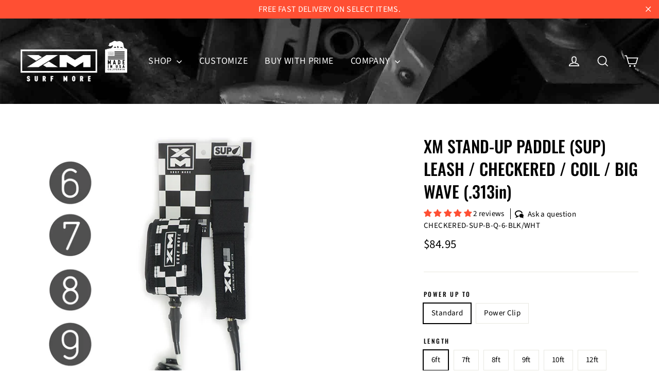

--- FILE ---
content_type: text/html; charset=utf-8
request_url: https://xmsurfmore.com/collections/checkered/products/xm-stand-up-paddle-sup-leash-checkered-coil-big-wave-313in-1?variant=15329642709027
body_size: 62965
content:
<!doctype html>
<html class="no-js" lang="en">
<head>
	<!-- Added by AVADA SEO Suite -->
	
	<!-- /Added by AVADA SEO Suite -->
  <meta charset="utf-8">
  <meta http-equiv="X-UA-Compatible" content="IE=edge,chrome=1">
  <meta name="viewport" content="width=device-width,initial-scale=1">
  <meta name="theme-color" content="#111111">
  <link rel="canonical" href="https://xmsurfmore.com/products/xm-stand-up-paddle-sup-leash-checkered-coil-big-wave-313in-1">
  <meta name="format-detection" content="telephone=no">
<script src="https://ajax.googleapis.com/ajax/libs/jquery/3.5.1/jquery.min.js"></script><link rel="shortcut icon" href="//xmsurfmore.com/cdn/shop/files/favicon-32x32_32x32.png?v=1613663786" type="image/png" />
  <title>XM STAND-UP PADDLE (SUP) LEASH / CHECKERED / COIL / BIG WAVE (.313in)
&ndash; XM | SURF MORE
</title>

  
  
  
  
  
  
  

  
  
<meta name="description" content="CHECK THIS. A SUP leash that looks so fast you just might feel like you’re actually flying...  Maybe it’s that unparalleled feeling of weightlessness that speed gives you when you’re high-lining a rifling right hander. Or that sense of flight of being boosted off the foam-ball, spit out of a backless, slabbing keg.  Wh">
  
  
  
  
  

  <meta property="og:site_name" content="XM | SURF MORE">
  <meta property="og:url" content="https://xmsurfmore.com/products/xm-stand-up-paddle-sup-leash-checkered-coil-big-wave-313in-1">
  <meta property="og:title" content="XM STAND-UP PADDLE (SUP) LEASH / CHECKERED / COIL  / BIG WAVE (.313in)">
  <meta property="og:type" content="product">
  <meta property="og:description" content="CHECK THIS. A SUP leash that looks so fast you just might feel like you’re actually flying...  Maybe it’s that unparalleled feeling of weightlessness that speed gives you when you’re high-lining a rifling right hander. Or that sense of flight of being boosted off the foam-ball, spit out of a backless, slabbing keg.  Wh"><meta property="og:image" content="http://xmsurfmore.com/cdn/shop/products/xm-stand-up-paddle-sup-leash-checkered-coil-big-wave-313in-xm-or-surf-more-1-1744451108899_1200x1200.jpg?v=1694186091"><meta property="og:image" content="http://xmsurfmore.com/cdn/shop/products/xm-stand-up-paddle-sup-leash-checkered-coil-big-wave-313in-xm-or-surf-more-2-1744451076131_1200x1200.jpg?v=1694186093"><meta property="og:image" content="http://xmsurfmore.com/cdn/shop/products/xm-stand-up-paddle-sup-leash-checkered-coil-big-wave-313in-xm-or-surf-more-3-6611289571446_1200x1200.jpg?v=1694186095">
  <meta property="og:image:secure_url" content="https://xmsurfmore.com/cdn/shop/products/xm-stand-up-paddle-sup-leash-checkered-coil-big-wave-313in-xm-or-surf-more-1-1744451108899_1200x1200.jpg?v=1694186091"><meta property="og:image:secure_url" content="https://xmsurfmore.com/cdn/shop/products/xm-stand-up-paddle-sup-leash-checkered-coil-big-wave-313in-xm-or-surf-more-2-1744451076131_1200x1200.jpg?v=1694186093"><meta property="og:image:secure_url" content="https://xmsurfmore.com/cdn/shop/products/xm-stand-up-paddle-sup-leash-checkered-coil-big-wave-313in-xm-or-surf-more-3-6611289571446_1200x1200.jpg?v=1694186095">
  <meta name="twitter:site" content="@xmsurfmore">
  <meta name="twitter:card" content="summary_large_image">
  <meta name="twitter:title" content="XM STAND-UP PADDLE (SUP) LEASH / CHECKERED / COIL  / BIG WAVE (.313in)">
  <meta name="twitter:description" content="CHECK THIS. A SUP leash that looks so fast you just might feel like you’re actually flying...  Maybe it’s that unparalleled feeling of weightlessness that speed gives you when you’re high-lining a rifling right hander. Or that sense of flight of being boosted off the foam-ball, spit out of a backless, slabbing keg.  Wh">


  <style data-shopify>
  @font-face {
  font-family: Oswald;
  font-weight: 500;
  font-style: normal;
  src: url("//xmsurfmore.com/cdn/fonts/oswald/oswald_n5.8ad4910bfdb43e150746ef7aa67f3553e3abe8e2.woff2") format("woff2"),
       url("//xmsurfmore.com/cdn/fonts/oswald/oswald_n5.93ee52108163c48c91111cf33b0a57021467b66e.woff") format("woff");
}

  @font-face {
  font-family: "Source Sans Pro";
  font-weight: 400;
  font-style: normal;
  src: url("//xmsurfmore.com/cdn/fonts/source_sans_pro/sourcesanspro_n4.50ae3e156aed9a794db7e94c4d00984c7b66616c.woff2") format("woff2"),
       url("//xmsurfmore.com/cdn/fonts/source_sans_pro/sourcesanspro_n4.d1662e048bd96ae7123e46600ff9744c0d84502d.woff") format("woff");
}


  @font-face {
  font-family: "Source Sans Pro";
  font-weight: 700;
  font-style: normal;
  src: url("//xmsurfmore.com/cdn/fonts/source_sans_pro/sourcesanspro_n7.41cbad1715ffa6489ec3aab1c16fda6d5bdf2235.woff2") format("woff2"),
       url("//xmsurfmore.com/cdn/fonts/source_sans_pro/sourcesanspro_n7.01173495588557d2be0eb2bb2ecdf8e4f01cf917.woff") format("woff");
}

  @font-face {
  font-family: "Source Sans Pro";
  font-weight: 400;
  font-style: italic;
  src: url("//xmsurfmore.com/cdn/fonts/source_sans_pro/sourcesanspro_i4.130f29b9baa0095b80aea9236ca9ef6ab0069c67.woff2") format("woff2"),
       url("//xmsurfmore.com/cdn/fonts/source_sans_pro/sourcesanspro_i4.6146c8c8ae7b8853ccbbc8b859fcf805016ee743.woff") format("woff");
}

  @font-face {
  font-family: "Source Sans Pro";
  font-weight: 700;
  font-style: italic;
  src: url("//xmsurfmore.com/cdn/fonts/source_sans_pro/sourcesanspro_i7.98bb15b3a23880a6e1d86ade6dbb197526ff768d.woff2") format("woff2"),
       url("//xmsurfmore.com/cdn/fonts/source_sans_pro/sourcesanspro_i7.6274cea5e22a575d33653322a4399caadffb1338.woff") format("woff");
}

</style>

  <link href="//xmsurfmore.com/cdn/shop/t/41/assets/theme.scss.css?v=169601302574506507111700493338" rel="stylesheet" type="text/css" media="all" />

  <script>
    document.documentElement.className = document.documentElement.className.replace('no-js', 'js');

    window.theme = window.theme || {};
    theme.strings = {
      addToCart: "Add to cart",
      soldOut: "Sold Out",
      unavailable: "Unavailable",
      stockLabel: "[count] in stock",
      willNotShipUntil: "Will not ship until [date]",
      willBeInStockAfter: "Will be in stock after [date]",
      waitingForStock: "Inventory on the way",
      cartSavings: "You're saving [savings]",
      cartEmpty: "Your cart is currently empty.",
      cartTermsConfirmation: "You must agree with the terms and conditions of sales to check out"
    };
    theme.settings = {
      dynamicVariantsEnable: true,
      dynamicVariantType: "button",
      cartType: "drawer",
      moneyFormat: "${{amount}}",
      predictiveSearch: true,
      predictiveSearchType: "product,article,page",
      inventoryThreshold: 10,
      quickView: false,
      themeName: 'Motion',
      themeVersion: "5.0.4"
    };
  </script>

  <script>
  const boostSDAssetFileURL = "\/\/xmsurfmore.com\/cdn\/shop\/t\/41\/assets\/boost_sd_assets_file_url.gif?v=4052";
  window.boostSDAssetFileURL = boostSDAssetFileURL;

  if (window.boostSDAppConfig) {
    window.boostSDAppConfig.generalSettings.custom_js_asset_url = "//xmsurfmore.com/cdn/shop/t/41/assets/boost-sd-custom.js?v=160962118398746674481700492736";
    window.boostSDAppConfig.generalSettings.custom_css_asset_url = "//xmsurfmore.com/cdn/shop/t/41/assets/boost-sd-custom.css?v=72809539502277619291700492736";
  }

  
</script>

    <script>window.performance && window.performance.mark && window.performance.mark('shopify.content_for_header.start');</script><meta name="google-site-verification" content="kvgZx-uZUhC1Qnsrp7J6ieQNE2A3lmYKraonwwfe1Hw">
<meta id="shopify-digital-wallet" name="shopify-digital-wallet" content="/17568017/digital_wallets/dialog">
<meta name="shopify-checkout-api-token" content="d6a72f601317e0331cc336fcdff03a0f">
<link rel="alternate" type="application/json+oembed" href="https://xmsurfmore.com/products/xm-stand-up-paddle-sup-leash-checkered-coil-big-wave-313in-1.oembed">
<script async="async" src="/checkouts/internal/preloads.js?locale=en-US"></script>
<link rel="preconnect" href="https://shop.app" crossorigin="anonymous">
<script async="async" src="https://shop.app/checkouts/internal/preloads.js?locale=en-US&shop_id=17568017" crossorigin="anonymous"></script>
<script id="apple-pay-shop-capabilities" type="application/json">{"shopId":17568017,"countryCode":"US","currencyCode":"USD","merchantCapabilities":["supports3DS"],"merchantId":"gid:\/\/shopify\/Shop\/17568017","merchantName":"XM | SURF MORE","requiredBillingContactFields":["postalAddress","email"],"requiredShippingContactFields":["postalAddress","email"],"shippingType":"shipping","supportedNetworks":["visa","masterCard","amex","discover","elo","jcb"],"total":{"type":"pending","label":"XM | SURF MORE","amount":"1.00"},"shopifyPaymentsEnabled":true,"supportsSubscriptions":true}</script>
<script id="shopify-features" type="application/json">{"accessToken":"d6a72f601317e0331cc336fcdff03a0f","betas":["rich-media-storefront-analytics"],"domain":"xmsurfmore.com","predictiveSearch":true,"shopId":17568017,"locale":"en"}</script>
<script>var Shopify = Shopify || {};
Shopify.shop = "surfmore.myshopify.com";
Shopify.locale = "en";
Shopify.currency = {"active":"USD","rate":"1.0"};
Shopify.country = "US";
Shopify.theme = {"name":"XM \/ Motion\/9-20-2023-BWP","id":138466623712,"schema_name":"Motion","schema_version":"5.0.4","theme_store_id":847,"role":"main"};
Shopify.theme.handle = "null";
Shopify.theme.style = {"id":null,"handle":null};
Shopify.cdnHost = "xmsurfmore.com/cdn";
Shopify.routes = Shopify.routes || {};
Shopify.routes.root = "/";</script>
<script type="module">!function(o){(o.Shopify=o.Shopify||{}).modules=!0}(window);</script>
<script>!function(o){function n(){var o=[];function n(){o.push(Array.prototype.slice.apply(arguments))}return n.q=o,n}var t=o.Shopify=o.Shopify||{};t.loadFeatures=n(),t.autoloadFeatures=n()}(window);</script>
<script>
  window.ShopifyPay = window.ShopifyPay || {};
  window.ShopifyPay.apiHost = "shop.app\/pay";
  window.ShopifyPay.redirectState = null;
</script>
<script id="shop-js-analytics" type="application/json">{"pageType":"product"}</script>
<script defer="defer" async type="module" src="//xmsurfmore.com/cdn/shopifycloud/shop-js/modules/v2/client.init-shop-cart-sync_WVOgQShq.en.esm.js"></script>
<script defer="defer" async type="module" src="//xmsurfmore.com/cdn/shopifycloud/shop-js/modules/v2/chunk.common_C_13GLB1.esm.js"></script>
<script defer="defer" async type="module" src="//xmsurfmore.com/cdn/shopifycloud/shop-js/modules/v2/chunk.modal_CLfMGd0m.esm.js"></script>
<script type="module">
  await import("//xmsurfmore.com/cdn/shopifycloud/shop-js/modules/v2/client.init-shop-cart-sync_WVOgQShq.en.esm.js");
await import("//xmsurfmore.com/cdn/shopifycloud/shop-js/modules/v2/chunk.common_C_13GLB1.esm.js");
await import("//xmsurfmore.com/cdn/shopifycloud/shop-js/modules/v2/chunk.modal_CLfMGd0m.esm.js");

  window.Shopify.SignInWithShop?.initShopCartSync?.({"fedCMEnabled":true,"windoidEnabled":true});

</script>
<script>
  window.Shopify = window.Shopify || {};
  if (!window.Shopify.featureAssets) window.Shopify.featureAssets = {};
  window.Shopify.featureAssets['shop-js'] = {"shop-cart-sync":["modules/v2/client.shop-cart-sync_DuR37GeY.en.esm.js","modules/v2/chunk.common_C_13GLB1.esm.js","modules/v2/chunk.modal_CLfMGd0m.esm.js"],"init-fed-cm":["modules/v2/client.init-fed-cm_BucUoe6W.en.esm.js","modules/v2/chunk.common_C_13GLB1.esm.js","modules/v2/chunk.modal_CLfMGd0m.esm.js"],"shop-toast-manager":["modules/v2/client.shop-toast-manager_B0JfrpKj.en.esm.js","modules/v2/chunk.common_C_13GLB1.esm.js","modules/v2/chunk.modal_CLfMGd0m.esm.js"],"init-shop-cart-sync":["modules/v2/client.init-shop-cart-sync_WVOgQShq.en.esm.js","modules/v2/chunk.common_C_13GLB1.esm.js","modules/v2/chunk.modal_CLfMGd0m.esm.js"],"shop-button":["modules/v2/client.shop-button_B_U3bv27.en.esm.js","modules/v2/chunk.common_C_13GLB1.esm.js","modules/v2/chunk.modal_CLfMGd0m.esm.js"],"init-windoid":["modules/v2/client.init-windoid_DuP9q_di.en.esm.js","modules/v2/chunk.common_C_13GLB1.esm.js","modules/v2/chunk.modal_CLfMGd0m.esm.js"],"shop-cash-offers":["modules/v2/client.shop-cash-offers_BmULhtno.en.esm.js","modules/v2/chunk.common_C_13GLB1.esm.js","modules/v2/chunk.modal_CLfMGd0m.esm.js"],"pay-button":["modules/v2/client.pay-button_CrPSEbOK.en.esm.js","modules/v2/chunk.common_C_13GLB1.esm.js","modules/v2/chunk.modal_CLfMGd0m.esm.js"],"init-customer-accounts":["modules/v2/client.init-customer-accounts_jNk9cPYQ.en.esm.js","modules/v2/client.shop-login-button_DJ5ldayH.en.esm.js","modules/v2/chunk.common_C_13GLB1.esm.js","modules/v2/chunk.modal_CLfMGd0m.esm.js"],"avatar":["modules/v2/client.avatar_BTnouDA3.en.esm.js"],"checkout-modal":["modules/v2/client.checkout-modal_pBPyh9w8.en.esm.js","modules/v2/chunk.common_C_13GLB1.esm.js","modules/v2/chunk.modal_CLfMGd0m.esm.js"],"init-shop-for-new-customer-accounts":["modules/v2/client.init-shop-for-new-customer-accounts_BUoCy7a5.en.esm.js","modules/v2/client.shop-login-button_DJ5ldayH.en.esm.js","modules/v2/chunk.common_C_13GLB1.esm.js","modules/v2/chunk.modal_CLfMGd0m.esm.js"],"init-customer-accounts-sign-up":["modules/v2/client.init-customer-accounts-sign-up_CnczCz9H.en.esm.js","modules/v2/client.shop-login-button_DJ5ldayH.en.esm.js","modules/v2/chunk.common_C_13GLB1.esm.js","modules/v2/chunk.modal_CLfMGd0m.esm.js"],"init-shop-email-lookup-coordinator":["modules/v2/client.init-shop-email-lookup-coordinator_CzjY5t9o.en.esm.js","modules/v2/chunk.common_C_13GLB1.esm.js","modules/v2/chunk.modal_CLfMGd0m.esm.js"],"shop-follow-button":["modules/v2/client.shop-follow-button_CsYC63q7.en.esm.js","modules/v2/chunk.common_C_13GLB1.esm.js","modules/v2/chunk.modal_CLfMGd0m.esm.js"],"shop-login-button":["modules/v2/client.shop-login-button_DJ5ldayH.en.esm.js","modules/v2/chunk.common_C_13GLB1.esm.js","modules/v2/chunk.modal_CLfMGd0m.esm.js"],"shop-login":["modules/v2/client.shop-login_B9ccPdmx.en.esm.js","modules/v2/chunk.common_C_13GLB1.esm.js","modules/v2/chunk.modal_CLfMGd0m.esm.js"],"lead-capture":["modules/v2/client.lead-capture_D0K_KgYb.en.esm.js","modules/v2/chunk.common_C_13GLB1.esm.js","modules/v2/chunk.modal_CLfMGd0m.esm.js"],"payment-terms":["modules/v2/client.payment-terms_BWmiNN46.en.esm.js","modules/v2/chunk.common_C_13GLB1.esm.js","modules/v2/chunk.modal_CLfMGd0m.esm.js"]};
</script>
<script>(function() {
  var isLoaded = false;
  function asyncLoad() {
    if (isLoaded) return;
    isLoaded = true;
    var urls = ["https:\/\/chimpstatic.com\/mcjs-connected\/js\/users\/fec1cd040a3043d6018a29b00\/4987000fe521b8a5203bd702e.js?shop=surfmore.myshopify.com","https:\/\/seo.apps.avada.io\/scripttag\/avada-seo-installed.js?shop=surfmore.myshopify.com","https:\/\/cdn1.avada.io\/flying-pages\/module.js?shop=surfmore.myshopify.com","https:\/\/edt.uppercommerce.com\/js\/estimate.js?v=1704644174\u0026shop=surfmore.myshopify.com","https:\/\/customer-first-focus.b-cdn.net\/cffOrderifyLoader_min.js?shop=surfmore.myshopify.com"];
    for (var i = 0; i < urls.length; i++) {
      var s = document.createElement('script');
      s.type = 'text/javascript';
      s.async = true;
      s.src = urls[i];
      var x = document.getElementsByTagName('script')[0];
      x.parentNode.insertBefore(s, x);
    }
  };
  if(window.attachEvent) {
    window.attachEvent('onload', asyncLoad);
  } else {
    window.addEventListener('load', asyncLoad, false);
  }
})();</script>
<script id="__st">var __st={"a":17568017,"offset":-28800,"reqid":"661c2f1f-c5f5-49bf-97cd-e0133729d0cd-1769589424","pageurl":"xmsurfmore.com\/collections\/checkered\/products\/xm-stand-up-paddle-sup-leash-checkered-coil-big-wave-313in-1?variant=15329642709027","u":"aa1a2344feca","p":"product","rtyp":"product","rid":1826342862883};</script>
<script>window.ShopifyPaypalV4VisibilityTracking = true;</script>
<script id="captcha-bootstrap">!function(){'use strict';const t='contact',e='account',n='new_comment',o=[[t,t],['blogs',n],['comments',n],[t,'customer']],c=[[e,'customer_login'],[e,'guest_login'],[e,'recover_customer_password'],[e,'create_customer']],r=t=>t.map((([t,e])=>`form[action*='/${t}']:not([data-nocaptcha='true']) input[name='form_type'][value='${e}']`)).join(','),a=t=>()=>t?[...document.querySelectorAll(t)].map((t=>t.form)):[];function s(){const t=[...o],e=r(t);return a(e)}const i='password',u='form_key',d=['recaptcha-v3-token','g-recaptcha-response','h-captcha-response',i],f=()=>{try{return window.sessionStorage}catch{return}},m='__shopify_v',_=t=>t.elements[u];function p(t,e,n=!1){try{const o=window.sessionStorage,c=JSON.parse(o.getItem(e)),{data:r}=function(t){const{data:e,action:n}=t;return t[m]||n?{data:e,action:n}:{data:t,action:n}}(c);for(const[e,n]of Object.entries(r))t.elements[e]&&(t.elements[e].value=n);n&&o.removeItem(e)}catch(o){console.error('form repopulation failed',{error:o})}}const l='form_type',E='cptcha';function T(t){t.dataset[E]=!0}const w=window,h=w.document,L='Shopify',v='ce_forms',y='captcha';let A=!1;((t,e)=>{const n=(g='f06e6c50-85a8-45c8-87d0-21a2b65856fe',I='https://cdn.shopify.com/shopifycloud/storefront-forms-hcaptcha/ce_storefront_forms_captcha_hcaptcha.v1.5.2.iife.js',D={infoText:'Protected by hCaptcha',privacyText:'Privacy',termsText:'Terms'},(t,e,n)=>{const o=w[L][v],c=o.bindForm;if(c)return c(t,g,e,D).then(n);var r;o.q.push([[t,g,e,D],n]),r=I,A||(h.body.append(Object.assign(h.createElement('script'),{id:'captcha-provider',async:!0,src:r})),A=!0)});var g,I,D;w[L]=w[L]||{},w[L][v]=w[L][v]||{},w[L][v].q=[],w[L][y]=w[L][y]||{},w[L][y].protect=function(t,e){n(t,void 0,e),T(t)},Object.freeze(w[L][y]),function(t,e,n,w,h,L){const[v,y,A,g]=function(t,e,n){const i=e?o:[],u=t?c:[],d=[...i,...u],f=r(d),m=r(i),_=r(d.filter((([t,e])=>n.includes(e))));return[a(f),a(m),a(_),s()]}(w,h,L),I=t=>{const e=t.target;return e instanceof HTMLFormElement?e:e&&e.form},D=t=>v().includes(t);t.addEventListener('submit',(t=>{const e=I(t);if(!e)return;const n=D(e)&&!e.dataset.hcaptchaBound&&!e.dataset.recaptchaBound,o=_(e),c=g().includes(e)&&(!o||!o.value);(n||c)&&t.preventDefault(),c&&!n&&(function(t){try{if(!f())return;!function(t){const e=f();if(!e)return;const n=_(t);if(!n)return;const o=n.value;o&&e.removeItem(o)}(t);const e=Array.from(Array(32),(()=>Math.random().toString(36)[2])).join('');!function(t,e){_(t)||t.append(Object.assign(document.createElement('input'),{type:'hidden',name:u})),t.elements[u].value=e}(t,e),function(t,e){const n=f();if(!n)return;const o=[...t.querySelectorAll(`input[type='${i}']`)].map((({name:t})=>t)),c=[...d,...o],r={};for(const[a,s]of new FormData(t).entries())c.includes(a)||(r[a]=s);n.setItem(e,JSON.stringify({[m]:1,action:t.action,data:r}))}(t,e)}catch(e){console.error('failed to persist form',e)}}(e),e.submit())}));const S=(t,e)=>{t&&!t.dataset[E]&&(n(t,e.some((e=>e===t))),T(t))};for(const o of['focusin','change'])t.addEventListener(o,(t=>{const e=I(t);D(e)&&S(e,y())}));const B=e.get('form_key'),M=e.get(l),P=B&&M;t.addEventListener('DOMContentLoaded',(()=>{const t=y();if(P)for(const e of t)e.elements[l].value===M&&p(e,B);[...new Set([...A(),...v().filter((t=>'true'===t.dataset.shopifyCaptcha))])].forEach((e=>S(e,t)))}))}(h,new URLSearchParams(w.location.search),n,t,e,['guest_login'])})(!0,!0)}();</script>
<script integrity="sha256-4kQ18oKyAcykRKYeNunJcIwy7WH5gtpwJnB7kiuLZ1E=" data-source-attribution="shopify.loadfeatures" defer="defer" src="//xmsurfmore.com/cdn/shopifycloud/storefront/assets/storefront/load_feature-a0a9edcb.js" crossorigin="anonymous"></script>
<script crossorigin="anonymous" defer="defer" src="//xmsurfmore.com/cdn/shopifycloud/storefront/assets/shopify_pay/storefront-65b4c6d7.js?v=20250812"></script>
<script data-source-attribution="shopify.dynamic_checkout.dynamic.init">var Shopify=Shopify||{};Shopify.PaymentButton=Shopify.PaymentButton||{isStorefrontPortableWallets:!0,init:function(){window.Shopify.PaymentButton.init=function(){};var t=document.createElement("script");t.src="https://xmsurfmore.com/cdn/shopifycloud/portable-wallets/latest/portable-wallets.en.js",t.type="module",document.head.appendChild(t)}};
</script>
<script data-source-attribution="shopify.dynamic_checkout.buyer_consent">
  function portableWalletsHideBuyerConsent(e){var t=document.getElementById("shopify-buyer-consent"),n=document.getElementById("shopify-subscription-policy-button");t&&n&&(t.classList.add("hidden"),t.setAttribute("aria-hidden","true"),n.removeEventListener("click",e))}function portableWalletsShowBuyerConsent(e){var t=document.getElementById("shopify-buyer-consent"),n=document.getElementById("shopify-subscription-policy-button");t&&n&&(t.classList.remove("hidden"),t.removeAttribute("aria-hidden"),n.addEventListener("click",e))}window.Shopify?.PaymentButton&&(window.Shopify.PaymentButton.hideBuyerConsent=portableWalletsHideBuyerConsent,window.Shopify.PaymentButton.showBuyerConsent=portableWalletsShowBuyerConsent);
</script>
<script>
  function portableWalletsCleanup(e){e&&e.src&&console.error("Failed to load portable wallets script "+e.src);var t=document.querySelectorAll("shopify-accelerated-checkout .shopify-payment-button__skeleton, shopify-accelerated-checkout-cart .wallet-cart-button__skeleton"),e=document.getElementById("shopify-buyer-consent");for(let e=0;e<t.length;e++)t[e].remove();e&&e.remove()}function portableWalletsNotLoadedAsModule(e){e instanceof ErrorEvent&&"string"==typeof e.message&&e.message.includes("import.meta")&&"string"==typeof e.filename&&e.filename.includes("portable-wallets")&&(window.removeEventListener("error",portableWalletsNotLoadedAsModule),window.Shopify.PaymentButton.failedToLoad=e,"loading"===document.readyState?document.addEventListener("DOMContentLoaded",window.Shopify.PaymentButton.init):window.Shopify.PaymentButton.init())}window.addEventListener("error",portableWalletsNotLoadedAsModule);
</script>

<script type="module" src="https://xmsurfmore.com/cdn/shopifycloud/portable-wallets/latest/portable-wallets.en.js" onError="portableWalletsCleanup(this)" crossorigin="anonymous"></script>
<script nomodule>
  document.addEventListener("DOMContentLoaded", portableWalletsCleanup);
</script>

<link id="shopify-accelerated-checkout-styles" rel="stylesheet" media="screen" href="https://xmsurfmore.com/cdn/shopifycloud/portable-wallets/latest/accelerated-checkout-backwards-compat.css" crossorigin="anonymous">
<style id="shopify-accelerated-checkout-cart">
        #shopify-buyer-consent {
  margin-top: 1em;
  display: inline-block;
  width: 100%;
}

#shopify-buyer-consent.hidden {
  display: none;
}

#shopify-subscription-policy-button {
  background: none;
  border: none;
  padding: 0;
  text-decoration: underline;
  font-size: inherit;
  cursor: pointer;
}

#shopify-subscription-policy-button::before {
  box-shadow: none;
}

      </style>

<script>window.performance && window.performance.mark && window.performance.mark('shopify.content_for_header.end');</script><script id="shop-promise-product" type="application/json">
  {
    "productId": "1826342862883",
    "variantId": "15329642709027"
  }
</script>
<script id="shop-promise-features" type="application/json">
  {
    "supportedPromiseBrands": ["buy_with_prime"],
    "f_b9ba94d16a7d18ccd91d68be01e37df6": false,
    "f_85e460659f2e1fdd04f763b1587427a4": false
  }
</script>
<script fetchpriority="high" defer="defer" src="https://xmsurfmore.com/cdn/shopifycloud/shop-promise-pdp/prod/shop_promise_pdp.js?v=1" data-source-attribution="shopify.shop-promise-pdp" crossorigin="anonymous"></script>
<link rel="preload" href="https://static-na.payments-amazon.com/checkout.js" as="script">


  <script src="//xmsurfmore.com/cdn/shop/t/41/assets/vendor-scripts-v9.js" defer="defer"></script><link rel="stylesheet" href="//xmsurfmore.com/cdn/shop/t/41/assets/currency-flags.css?v=177154473537266533841700492736"><script src="//xmsurfmore.com/cdn/shop/t/41/assets/theme.js?v=68796112119932861501700492736" defer="defer"></script>
  
  <script src="https://www.google.com/recaptcha/api.js?render=6LeyG7IUAAAAAKrSLYXWuQt42Vro543oTji5ak8i"></script>
  <script>
  grecaptcha.ready(function() {
      grecaptcha.execute('6LeyG7IUAAAAAKrSLYXWuQt42Vro543oTji5ak8i', {action: 'homepage'}).then(function(token) {
         
      });
  });
  </script>
  
     
  
  
  
  
  
<!-- Start of Judge.me Core -->
<link rel="dns-prefetch" href="https://cdn.judge.me/">
<script data-cfasync='false' class='jdgm-settings-script'>window.jdgmSettings={"pagination":5,"disable_web_reviews":false,"badge_no_review_text":"No reviews","badge_n_reviews_text":"{{ n }} review/reviews","badge_star_color":"#ff4f33","hide_badge_preview_if_no_reviews":true,"badge_hide_text":false,"enforce_center_preview_badge":false,"widget_title":"Customer Reviews","widget_open_form_text":"Write a review","widget_close_form_text":"Cancel review","widget_refresh_page_text":"Refresh page","widget_summary_text":"Based on {{ number_of_reviews }} review/reviews","widget_no_review_text":"Be the first to write a review","widget_name_field_text":"Display name","widget_verified_name_field_text":"Verified Name (public)","widget_name_placeholder_text":"Display name","widget_required_field_error_text":"This field is required.","widget_email_field_text":"Email address","widget_verified_email_field_text":"Verified Email (private, can not be edited)","widget_email_placeholder_text":"Your email address","widget_email_field_error_text":"Please enter a valid email address.","widget_rating_field_text":"Rating","widget_review_title_field_text":"Review Title","widget_review_title_placeholder_text":"Give your review a title","widget_review_body_field_text":"Review content","widget_review_body_placeholder_text":"Start writing here...","widget_pictures_field_text":"Picture/Video (optional)","widget_submit_review_text":"Submit Review","widget_submit_verified_review_text":"Submit Verified Review","widget_submit_success_msg_with_auto_publish":"Thank you! Please refresh the page in a few moments to see your review. You can remove or edit your review by logging into \u003ca href='https://judge.me/login' target='_blank' rel='nofollow noopener'\u003eJudge.me\u003c/a\u003e","widget_submit_success_msg_no_auto_publish":"Thank you! Your review will be published as soon as it is approved by the shop admin. You can remove or edit your review by logging into \u003ca href='https://judge.me/login' target='_blank' rel='nofollow noopener'\u003eJudge.me\u003c/a\u003e","widget_show_default_reviews_out_of_total_text":"Showing {{ n_reviews_shown }} out of {{ n_reviews }} reviews.","widget_show_all_link_text":"Show all","widget_show_less_link_text":"Show less","widget_author_said_text":"{{ reviewer_name }} said:","widget_days_text":"{{ n }} days ago","widget_weeks_text":"{{ n }} week/weeks ago","widget_months_text":"{{ n }} month/months ago","widget_years_text":"{{ n }} year/years ago","widget_yesterday_text":"Yesterday","widget_today_text":"Today","widget_replied_text":"\u003e\u003e {{ shop_name }} replied:","widget_read_more_text":"Read more","widget_reviewer_name_as_initial":"","widget_rating_filter_color":"#ff4f33","widget_rating_filter_see_all_text":"See all reviews","widget_sorting_most_recent_text":"Most Recent","widget_sorting_highest_rating_text":"Highest Rating","widget_sorting_lowest_rating_text":"Lowest Rating","widget_sorting_with_pictures_text":"Only Pictures","widget_sorting_most_helpful_text":"Most Helpful","widget_open_question_form_text":"Ask a question","widget_reviews_subtab_text":"Reviews","widget_questions_subtab_text":"Questions","widget_question_label_text":"Question","widget_answer_label_text":"Answer","widget_question_placeholder_text":"Write your question here","widget_submit_question_text":"Submit Question","widget_question_submit_success_text":"Thank you for your question! We will notify you once it gets answered.","widget_star_color":"#ff4f33","verified_badge_text":"VERIFIED","verified_badge_bg_color":"","verified_badge_text_color":"","verified_badge_placement":"left-of-reviewer-name","widget_review_max_height":"","widget_hide_border":false,"widget_social_share":true,"widget_thumb":true,"widget_review_location_show":false,"widget_location_format":"country_iso_code","all_reviews_include_out_of_store_products":true,"all_reviews_out_of_store_text":"(out of store)","all_reviews_pagination":100,"all_reviews_product_name_prefix_text":"about","enable_review_pictures":true,"enable_question_anwser":true,"widget_theme":"","review_date_format":"mm/dd/yyyy","default_sort_method":"most-recent","widget_product_reviews_subtab_text":"Product Reviews","widget_shop_reviews_subtab_text":"Shop Reviews","widget_other_products_reviews_text":"Reviews for other products","widget_store_reviews_subtab_text":"Store reviews","widget_no_store_reviews_text":"This store hasn't received any reviews yet","widget_web_restriction_product_reviews_text":"This product hasn't received any reviews yet","widget_no_items_text":"No items found","widget_show_more_text":"Show more","widget_write_a_store_review_text":"Write a Store Review","widget_other_languages_heading":"Reviews in Other Languages","widget_translate_review_text":"Translate review to {{ language }}","widget_translating_review_text":"Translating...","widget_show_original_translation_text":"Show original ({{ language }})","widget_translate_review_failed_text":"Review couldn't be translated.","widget_translate_review_retry_text":"Retry","widget_translate_review_try_again_later_text":"Try again later","show_product_url_for_grouped_product":false,"widget_sorting_pictures_first_text":"Pictures First","show_pictures_on_all_rev_page_mobile":false,"show_pictures_on_all_rev_page_desktop":false,"floating_tab_hide_mobile_install_preference":false,"floating_tab_button_name":"★ Reviews","floating_tab_title":"Let customers speak for us","floating_tab_button_color":"","floating_tab_button_background_color":"","floating_tab_url":"","floating_tab_url_enabled":false,"floating_tab_tab_style":"text","all_reviews_text_badge_text":"Customers rate us {{ shop.metafields.judgeme.all_reviews_rating | round: 1 }}/5 based on {{ shop.metafields.judgeme.all_reviews_count }} reviews.","all_reviews_text_badge_text_branded_style":"{{ shop.metafields.judgeme.all_reviews_rating | round: 1 }} out of 5 stars based on {{ shop.metafields.judgeme.all_reviews_count }} reviews","is_all_reviews_text_badge_a_link":false,"show_stars_for_all_reviews_text_badge":false,"all_reviews_text_badge_url":"","all_reviews_text_style":"text","all_reviews_text_color_style":"judgeme_brand_color","all_reviews_text_color":"#108474","all_reviews_text_show_jm_brand":true,"featured_carousel_show_header":true,"featured_carousel_title":"Let customers speak for us","testimonials_carousel_title":"Customers are saying","videos_carousel_title":"Real customer stories","cards_carousel_title":"Customers are saying","featured_carousel_count_text":"from {{ n }} reviews","featured_carousel_add_link_to_all_reviews_page":false,"featured_carousel_url":"","featured_carousel_show_images":true,"featured_carousel_autoslide_interval":5,"featured_carousel_arrows_on_the_sides":false,"featured_carousel_height":250,"featured_carousel_width":80,"featured_carousel_image_size":0,"featured_carousel_image_height":250,"featured_carousel_arrow_color":"#eeeeee","verified_count_badge_style":"vintage","verified_count_badge_orientation":"horizontal","verified_count_badge_color_style":"judgeme_brand_color","verified_count_badge_color":"#108474","is_verified_count_badge_a_link":false,"verified_count_badge_url":"","verified_count_badge_show_jm_brand":true,"widget_rating_preset_default":5,"widget_first_sub_tab":"product-reviews","widget_show_histogram":true,"widget_histogram_use_custom_color":true,"widget_pagination_use_custom_color":false,"widget_star_use_custom_color":true,"widget_verified_badge_use_custom_color":false,"widget_write_review_use_custom_color":false,"picture_reminder_submit_button":"Upload Pictures","enable_review_videos":true,"mute_video_by_default":false,"widget_sorting_videos_first_text":"Videos First","widget_review_pending_text":"Pending","featured_carousel_items_for_large_screen":3,"social_share_options_order":"Facebook,Twitter","remove_microdata_snippet":false,"disable_json_ld":false,"enable_json_ld_products":false,"preview_badge_show_question_text":true,"preview_badge_no_question_text":"Ask a question","preview_badge_n_question_text":"{{ number_of_questions }} question/questions","qa_badge_show_icon":true,"qa_badge_position":"same-row","remove_judgeme_branding":false,"widget_add_search_bar":false,"widget_search_bar_placeholder":"Search","widget_sorting_verified_only_text":"Verified only","featured_carousel_theme":"default","featured_carousel_show_rating":true,"featured_carousel_show_title":true,"featured_carousel_show_body":true,"featured_carousel_show_date":false,"featured_carousel_show_reviewer":true,"featured_carousel_show_product":false,"featured_carousel_header_background_color":"#108474","featured_carousel_header_text_color":"#ffffff","featured_carousel_name_product_separator":"reviewed","featured_carousel_full_star_background":"#108474","featured_carousel_empty_star_background":"#dadada","featured_carousel_vertical_theme_background":"#f9fafb","featured_carousel_verified_badge_enable":false,"featured_carousel_verified_badge_color":"#108474","featured_carousel_border_style":"round","featured_carousel_review_line_length_limit":3,"featured_carousel_more_reviews_button_text":"Read more reviews","featured_carousel_view_product_button_text":"View product","all_reviews_page_load_reviews_on":"scroll","all_reviews_page_load_more_text":"Load More Reviews","disable_fb_tab_reviews":false,"enable_ajax_cdn_cache":false,"widget_public_name_text":"displayed publicly like","default_reviewer_name":"John Smith","default_reviewer_name_has_non_latin":true,"widget_reviewer_anonymous":"Anonymous","medals_widget_title":"Judge.me Review Medals","medals_widget_background_color":"#f9fafb","medals_widget_position":"footer_all_pages","medals_widget_border_color":"#f9fafb","medals_widget_verified_text_position":"left","medals_widget_use_monochromatic_version":false,"medals_widget_elements_color":"#108474","show_reviewer_avatar":true,"widget_invalid_yt_video_url_error_text":"Not a YouTube video URL","widget_max_length_field_error_text":"Please enter no more than {0} characters.","widget_show_country_flag":false,"widget_show_collected_via_shop_app":true,"widget_verified_by_shop_badge_style":"light","widget_verified_by_shop_text":"Verified by Shop","widget_show_photo_gallery":false,"widget_load_with_code_splitting":true,"widget_ugc_install_preference":false,"widget_ugc_title":"Made by us, Shared by you","widget_ugc_subtitle":"Tag us to see your picture featured in our page","widget_ugc_arrows_color":"#ffffff","widget_ugc_primary_button_text":"Buy Now","widget_ugc_primary_button_background_color":"#108474","widget_ugc_primary_button_text_color":"#ffffff","widget_ugc_primary_button_border_width":"0","widget_ugc_primary_button_border_style":"none","widget_ugc_primary_button_border_color":"#108474","widget_ugc_primary_button_border_radius":"25","widget_ugc_secondary_button_text":"Load More","widget_ugc_secondary_button_background_color":"#ffffff","widget_ugc_secondary_button_text_color":"#108474","widget_ugc_secondary_button_border_width":"2","widget_ugc_secondary_button_border_style":"solid","widget_ugc_secondary_button_border_color":"#108474","widget_ugc_secondary_button_border_radius":"25","widget_ugc_reviews_button_text":"View Reviews","widget_ugc_reviews_button_background_color":"#ffffff","widget_ugc_reviews_button_text_color":"#108474","widget_ugc_reviews_button_border_width":"2","widget_ugc_reviews_button_border_style":"solid","widget_ugc_reviews_button_border_color":"#108474","widget_ugc_reviews_button_border_radius":"25","widget_ugc_reviews_button_link_to":"judgeme-reviews-page","widget_ugc_show_post_date":true,"widget_ugc_max_width":"800","widget_rating_metafield_value_type":true,"widget_primary_color":"#108474","widget_enable_secondary_color":false,"widget_secondary_color":"#edf5f5","widget_summary_average_rating_text":"{{ average_rating }} out of 5","widget_media_grid_title":"Customer photos \u0026 videos","widget_media_grid_see_more_text":"See more","widget_round_style":false,"widget_show_product_medals":true,"widget_verified_by_judgeme_text":"Verified by Judge.me","widget_show_store_medals":true,"widget_verified_by_judgeme_text_in_store_medals":"Verified by Judge.me","widget_media_field_exceed_quantity_message":"Sorry, we can only accept {{ max_media }} for one review.","widget_media_field_exceed_limit_message":"{{ file_name }} is too large, please select a {{ media_type }} less than {{ size_limit }}MB.","widget_review_submitted_text":"Review Submitted!","widget_question_submitted_text":"Question Submitted!","widget_close_form_text_question":"Cancel","widget_write_your_answer_here_text":"Write your answer here","widget_enabled_branded_link":true,"widget_show_collected_by_judgeme":false,"widget_reviewer_name_color":"","widget_write_review_text_color":"","widget_write_review_bg_color":"","widget_collected_by_judgeme_text":"collected by Judge.me","widget_pagination_type":"standard","widget_load_more_text":"Load More","widget_load_more_color":"#108474","widget_full_review_text":"Full Review","widget_read_more_reviews_text":"Read More Reviews","widget_read_questions_text":"Read Questions","widget_questions_and_answers_text":"Questions \u0026 Answers","widget_verified_by_text":"Verified by","widget_verified_text":"Verified","widget_number_of_reviews_text":"{{ number_of_reviews }} reviews","widget_back_button_text":"Back","widget_next_button_text":"Next","widget_custom_forms_filter_button":"Filters","custom_forms_style":"vertical","widget_show_review_information":false,"how_reviews_are_collected":"How reviews are collected?","widget_show_review_keywords":false,"widget_gdpr_statement":"How we use your data: We'll only contact you about the review you left, and only if necessary. By submitting your review, you agree to Judge.me's \u003ca href='https://judge.me/terms' target='_blank' rel='nofollow noopener'\u003eterms\u003c/a\u003e, \u003ca href='https://judge.me/privacy' target='_blank' rel='nofollow noopener'\u003eprivacy\u003c/a\u003e and \u003ca href='https://judge.me/content-policy' target='_blank' rel='nofollow noopener'\u003econtent\u003c/a\u003e policies.","widget_multilingual_sorting_enabled":false,"widget_translate_review_content_enabled":false,"widget_translate_review_content_method":"manual","popup_widget_review_selection":"automatically_with_pictures","popup_widget_round_border_style":true,"popup_widget_show_title":true,"popup_widget_show_body":true,"popup_widget_show_reviewer":false,"popup_widget_show_product":true,"popup_widget_show_pictures":true,"popup_widget_use_review_picture":true,"popup_widget_show_on_home_page":true,"popup_widget_show_on_product_page":true,"popup_widget_show_on_collection_page":true,"popup_widget_show_on_cart_page":true,"popup_widget_position":"bottom_left","popup_widget_first_review_delay":5,"popup_widget_duration":5,"popup_widget_interval":5,"popup_widget_review_count":5,"popup_widget_hide_on_mobile":true,"review_snippet_widget_round_border_style":true,"review_snippet_widget_card_color":"#FFFFFF","review_snippet_widget_slider_arrows_background_color":"#FFFFFF","review_snippet_widget_slider_arrows_color":"#000000","review_snippet_widget_star_color":"#108474","show_product_variant":false,"all_reviews_product_variant_label_text":"Variant: ","widget_show_verified_branding":false,"widget_ai_summary_title":"Customers say","widget_ai_summary_disclaimer":"AI-powered review summary based on recent customer reviews","widget_show_ai_summary":false,"widget_show_ai_summary_bg":false,"widget_show_review_title_input":true,"redirect_reviewers_invited_via_email":"review_widget","request_store_review_after_product_review":false,"request_review_other_products_in_order":false,"review_form_color_scheme":"default","review_form_corner_style":"square","review_form_star_color":{},"review_form_text_color":"#333333","review_form_background_color":"#ffffff","review_form_field_background_color":"#fafafa","review_form_button_color":{},"review_form_button_text_color":"#ffffff","review_form_modal_overlay_color":"#000000","review_content_screen_title_text":"How would you rate this product?","review_content_introduction_text":"We would love it if you would share a bit about your experience.","store_review_form_title_text":"How would you rate this store?","store_review_form_introduction_text":"We would love it if you would share a bit about your experience.","show_review_guidance_text":true,"one_star_review_guidance_text":"Poor","five_star_review_guidance_text":"Great","customer_information_screen_title_text":"About you","customer_information_introduction_text":"Please tell us more about you.","custom_questions_screen_title_text":"Your experience in more detail","custom_questions_introduction_text":"Here are a few questions to help us understand more about your experience.","review_submitted_screen_title_text":"Thanks for your review!","review_submitted_screen_thank_you_text":"We are processing it and it will appear on the store soon.","review_submitted_screen_email_verification_text":"Please confirm your email by clicking the link we just sent you. This helps us keep reviews authentic.","review_submitted_request_store_review_text":"Would you like to share your experience of shopping with us?","review_submitted_review_other_products_text":"Would you like to review these products?","store_review_screen_title_text":"Would you like to share your experience of shopping with us?","store_review_introduction_text":"We value your feedback and use it to improve. Please share any thoughts or suggestions you have.","reviewer_media_screen_title_picture_text":"Share a picture","reviewer_media_introduction_picture_text":"Upload a photo to support your review.","reviewer_media_screen_title_video_text":"Share a video","reviewer_media_introduction_video_text":"Upload a video to support your review.","reviewer_media_screen_title_picture_or_video_text":"Share a picture or video","reviewer_media_introduction_picture_or_video_text":"Upload a photo or video to support your review.","reviewer_media_youtube_url_text":"Paste your Youtube URL here","advanced_settings_next_step_button_text":"Next","advanced_settings_close_review_button_text":"Close","modal_write_review_flow":false,"write_review_flow_required_text":"Required","write_review_flow_privacy_message_text":"We respect your privacy.","write_review_flow_anonymous_text":"Post review as anonymous","write_review_flow_visibility_text":"This won't be visible to other customers.","write_review_flow_multiple_selection_help_text":"Select as many as you like","write_review_flow_single_selection_help_text":"Select one option","write_review_flow_required_field_error_text":"This field is required","write_review_flow_invalid_email_error_text":"Please enter a valid email address","write_review_flow_max_length_error_text":"Max. {{ max_length }} characters.","write_review_flow_media_upload_text":"\u003cb\u003eClick to upload\u003c/b\u003e or drag and drop","write_review_flow_gdpr_statement":"We'll only contact you about your review if necessary. By submitting your review, you agree to our \u003ca href='https://judge.me/terms' target='_blank' rel='nofollow noopener'\u003eterms and conditions\u003c/a\u003e and \u003ca href='https://judge.me/privacy' target='_blank' rel='nofollow noopener'\u003eprivacy policy\u003c/a\u003e.","rating_only_reviews_enabled":false,"show_negative_reviews_help_screen":false,"new_review_flow_help_screen_rating_threshold":3,"negative_review_resolution_screen_title_text":"Tell us more","negative_review_resolution_text":"Your experience matters to us. If there were issues with your purchase, we're here to help. Feel free to reach out to us, we'd love the opportunity to make things right.","negative_review_resolution_button_text":"Contact us","negative_review_resolution_proceed_with_review_text":"Leave a review","negative_review_resolution_subject":"Issue with purchase from {{ shop_name }}.{{ order_name }}","preview_badge_collection_page_install_status":false,"widget_review_custom_css":"","preview_badge_custom_css":"","preview_badge_stars_count":"5-stars","featured_carousel_custom_css":"","floating_tab_custom_css":"","all_reviews_widget_custom_css":"","medals_widget_custom_css":"","verified_badge_custom_css":"","all_reviews_text_custom_css":"","transparency_badges_collected_via_store_invite":false,"transparency_badges_from_another_provider":false,"transparency_badges_collected_from_store_visitor":false,"transparency_badges_collected_by_verified_review_provider":false,"transparency_badges_earned_reward":false,"transparency_badges_collected_via_store_invite_text":"Review collected via store invitation","transparency_badges_from_another_provider_text":"Review collected from another provider","transparency_badges_collected_from_store_visitor_text":"Review collected from a store visitor","transparency_badges_written_in_google_text":"Review written in Google","transparency_badges_written_in_etsy_text":"Review written in Etsy","transparency_badges_written_in_shop_app_text":"Review written in Shop App","transparency_badges_earned_reward_text":"Review earned a reward for future purchase","product_review_widget_per_page":10,"widget_store_review_label_text":"Review about the store","checkout_comment_extension_title_on_product_page":"Customer Comments","checkout_comment_extension_num_latest_comment_show":5,"checkout_comment_extension_format":"name_and_timestamp","checkout_comment_customer_name":"last_initial","checkout_comment_comment_notification":true,"preview_badge_collection_page_install_preference":true,"preview_badge_home_page_install_preference":false,"preview_badge_product_page_install_preference":true,"review_widget_install_preference":"","review_carousel_install_preference":false,"floating_reviews_tab_install_preference":"none","verified_reviews_count_badge_install_preference":false,"all_reviews_text_install_preference":false,"review_widget_best_location":true,"judgeme_medals_install_preference":false,"review_widget_revamp_enabled":false,"review_widget_qna_enabled":false,"review_widget_header_theme":"minimal","review_widget_widget_title_enabled":true,"review_widget_header_text_size":"medium","review_widget_header_text_weight":"regular","review_widget_average_rating_style":"compact","review_widget_bar_chart_enabled":true,"review_widget_bar_chart_type":"numbers","review_widget_bar_chart_style":"standard","review_widget_expanded_media_gallery_enabled":false,"review_widget_reviews_section_theme":"standard","review_widget_image_style":"thumbnails","review_widget_review_image_ratio":"square","review_widget_stars_size":"medium","review_widget_verified_badge":"standard_text","review_widget_review_title_text_size":"medium","review_widget_review_text_size":"medium","review_widget_review_text_length":"medium","review_widget_number_of_columns_desktop":3,"review_widget_carousel_transition_speed":5,"review_widget_custom_questions_answers_display":"always","review_widget_button_text_color":"#FFFFFF","review_widget_text_color":"#000000","review_widget_lighter_text_color":"#7B7B7B","review_widget_corner_styling":"soft","review_widget_review_word_singular":"review","review_widget_review_word_plural":"reviews","review_widget_voting_label":"Helpful?","review_widget_shop_reply_label":"Reply from {{ shop_name }}:","review_widget_filters_title":"Filters","qna_widget_question_word_singular":"Question","qna_widget_question_word_plural":"Questions","qna_widget_answer_reply_label":"Answer from {{ answerer_name }}:","qna_content_screen_title_text":"Ask a question about this product","qna_widget_question_required_field_error_text":"Please enter your question.","qna_widget_flow_gdpr_statement":"We'll only contact you about your question if necessary. By submitting your question, you agree to our \u003ca href='https://judge.me/terms' target='_blank' rel='nofollow noopener'\u003eterms and conditions\u003c/a\u003e and \u003ca href='https://judge.me/privacy' target='_blank' rel='nofollow noopener'\u003eprivacy policy\u003c/a\u003e.","qna_widget_question_submitted_text":"Thanks for your question!","qna_widget_close_form_text_question":"Close","qna_widget_question_submit_success_text":"We’ll notify you by email when your question is answered.","all_reviews_widget_v2025_enabled":false,"all_reviews_widget_v2025_header_theme":"default","all_reviews_widget_v2025_widget_title_enabled":true,"all_reviews_widget_v2025_header_text_size":"medium","all_reviews_widget_v2025_header_text_weight":"regular","all_reviews_widget_v2025_average_rating_style":"compact","all_reviews_widget_v2025_bar_chart_enabled":true,"all_reviews_widget_v2025_bar_chart_type":"numbers","all_reviews_widget_v2025_bar_chart_style":"standard","all_reviews_widget_v2025_expanded_media_gallery_enabled":false,"all_reviews_widget_v2025_show_store_medals":true,"all_reviews_widget_v2025_show_photo_gallery":true,"all_reviews_widget_v2025_show_review_keywords":false,"all_reviews_widget_v2025_show_ai_summary":false,"all_reviews_widget_v2025_show_ai_summary_bg":false,"all_reviews_widget_v2025_add_search_bar":false,"all_reviews_widget_v2025_default_sort_method":"most-recent","all_reviews_widget_v2025_reviews_per_page":10,"all_reviews_widget_v2025_reviews_section_theme":"default","all_reviews_widget_v2025_image_style":"thumbnails","all_reviews_widget_v2025_review_image_ratio":"square","all_reviews_widget_v2025_stars_size":"medium","all_reviews_widget_v2025_verified_badge":"bold_badge","all_reviews_widget_v2025_review_title_text_size":"medium","all_reviews_widget_v2025_review_text_size":"medium","all_reviews_widget_v2025_review_text_length":"medium","all_reviews_widget_v2025_number_of_columns_desktop":3,"all_reviews_widget_v2025_carousel_transition_speed":5,"all_reviews_widget_v2025_custom_questions_answers_display":"always","all_reviews_widget_v2025_show_product_variant":false,"all_reviews_widget_v2025_show_reviewer_avatar":true,"all_reviews_widget_v2025_reviewer_name_as_initial":"","all_reviews_widget_v2025_review_location_show":false,"all_reviews_widget_v2025_location_format":"","all_reviews_widget_v2025_show_country_flag":false,"all_reviews_widget_v2025_verified_by_shop_badge_style":"light","all_reviews_widget_v2025_social_share":false,"all_reviews_widget_v2025_social_share_options_order":"Facebook,Twitter,LinkedIn,Pinterest","all_reviews_widget_v2025_pagination_type":"standard","all_reviews_widget_v2025_button_text_color":"#FFFFFF","all_reviews_widget_v2025_text_color":"#000000","all_reviews_widget_v2025_lighter_text_color":"#7B7B7B","all_reviews_widget_v2025_corner_styling":"soft","all_reviews_widget_v2025_title":"Customer reviews","all_reviews_widget_v2025_ai_summary_title":"Customers say about this store","all_reviews_widget_v2025_no_review_text":"Be the first to write a review","platform":"shopify","branding_url":"https://app.judge.me/reviews/stores/xmsurfmore","branding_text":"Powered by Judge.me","locale":"en","reply_name":"XM | SURF MORE","widget_version":"2.1","footer":true,"autopublish":true,"review_dates":true,"enable_custom_form":false,"shop_use_review_site":true,"shop_locale":"en","enable_multi_locales_translations":false,"show_review_title_input":true,"review_verification_email_status":"always","can_be_branded":true,"reply_name_text":"XM | SURF MORE"};</script> <style class='jdgm-settings-style'>.jdgm-xx{left:0}:not(.jdgm-prev-badge__stars)>.jdgm-star{color:#ff4f33}.jdgm-histogram .jdgm-star.jdgm-star{color:#ff4f33}.jdgm-preview-badge .jdgm-star.jdgm-star{color:#ff4f33}.jdgm-histogram .jdgm-histogram__bar-content{background:#ff4f33}.jdgm-histogram .jdgm-histogram__bar:after{background:#ff4f33}.jdgm-prev-badge[data-average-rating='0.00']{display:none !important}.jdgm-author-all-initials{display:none !important}.jdgm-author-last-initial{display:none !important}.jdgm-rev-widg__title{visibility:hidden}.jdgm-rev-widg__summary-text{visibility:hidden}.jdgm-prev-badge__text{visibility:hidden}.jdgm-rev__replier:before{content:'XM | SURF MORE'}.jdgm-rev__prod-link-prefix:before{content:'about'}.jdgm-rev__variant-label:before{content:'Variant: '}.jdgm-rev__out-of-store-text:before{content:'(out of store)'}@media only screen and (min-width: 768px){.jdgm-rev__pics .jdgm-rev_all-rev-page-picture-separator,.jdgm-rev__pics .jdgm-rev__product-picture{display:none}}@media only screen and (max-width: 768px){.jdgm-rev__pics .jdgm-rev_all-rev-page-picture-separator,.jdgm-rev__pics .jdgm-rev__product-picture{display:none}}.jdgm-preview-badge[data-template="index"]{display:none !important}.jdgm-verified-count-badget[data-from-snippet="true"]{display:none !important}.jdgm-carousel-wrapper[data-from-snippet="true"]{display:none !important}.jdgm-all-reviews-text[data-from-snippet="true"]{display:none !important}.jdgm-medals-section[data-from-snippet="true"]{display:none !important}.jdgm-ugc-media-wrapper[data-from-snippet="true"]{display:none !important}.jdgm-rev__transparency-badge[data-badge-type="review_collected_via_store_invitation"]{display:none !important}.jdgm-rev__transparency-badge[data-badge-type="review_collected_from_another_provider"]{display:none !important}.jdgm-rev__transparency-badge[data-badge-type="review_collected_from_store_visitor"]{display:none !important}.jdgm-rev__transparency-badge[data-badge-type="review_written_in_etsy"]{display:none !important}.jdgm-rev__transparency-badge[data-badge-type="review_written_in_google_business"]{display:none !important}.jdgm-rev__transparency-badge[data-badge-type="review_written_in_shop_app"]{display:none !important}.jdgm-rev__transparency-badge[data-badge-type="review_earned_for_future_purchase"]{display:none !important}
</style> <style class='jdgm-settings-style'></style>

  
  
  
  <style class='jdgm-miracle-styles'>
  @-webkit-keyframes jdgm-spin{0%{-webkit-transform:rotate(0deg);-ms-transform:rotate(0deg);transform:rotate(0deg)}100%{-webkit-transform:rotate(359deg);-ms-transform:rotate(359deg);transform:rotate(359deg)}}@keyframes jdgm-spin{0%{-webkit-transform:rotate(0deg);-ms-transform:rotate(0deg);transform:rotate(0deg)}100%{-webkit-transform:rotate(359deg);-ms-transform:rotate(359deg);transform:rotate(359deg)}}@font-face{font-family:'JudgemeStar';src:url("[data-uri]") format("woff");font-weight:normal;font-style:normal}.jdgm-star{font-family:'JudgemeStar';display:inline !important;text-decoration:none !important;padding:0 4px 0 0 !important;margin:0 !important;font-weight:bold;opacity:1;-webkit-font-smoothing:antialiased;-moz-osx-font-smoothing:grayscale}.jdgm-star:hover{opacity:1}.jdgm-star:last-of-type{padding:0 !important}.jdgm-star.jdgm--on:before{content:"\e000"}.jdgm-star.jdgm--off:before{content:"\e001"}.jdgm-star.jdgm--half:before{content:"\e002"}.jdgm-widget *{margin:0;line-height:1.4;-webkit-box-sizing:border-box;-moz-box-sizing:border-box;box-sizing:border-box;-webkit-overflow-scrolling:touch}.jdgm-hidden{display:none !important;visibility:hidden !important}.jdgm-temp-hidden{display:none}.jdgm-spinner{width:40px;height:40px;margin:auto;border-radius:50%;border-top:2px solid #eee;border-right:2px solid #eee;border-bottom:2px solid #eee;border-left:2px solid #ccc;-webkit-animation:jdgm-spin 0.8s infinite linear;animation:jdgm-spin 0.8s infinite linear}.jdgm-prev-badge{display:block !important}

</style>


  
  
   


<script data-cfasync='false' class='jdgm-script'>
!function(e){window.jdgm=window.jdgm||{},jdgm.CDN_HOST="https://cdn.judge.me/",
jdgm.docReady=function(d){(e.attachEvent?"complete"===e.readyState:"loading"!==e.readyState)?
setTimeout(d,0):e.addEventListener("DOMContentLoaded",d)},jdgm.loadCSS=function(d,t,o,s){
!o&&jdgm.loadCSS.requestedUrls.indexOf(d)>=0||(jdgm.loadCSS.requestedUrls.push(d),
(s=e.createElement("link")).rel="stylesheet",s.class="jdgm-stylesheet",s.media="nope!",
s.href=d,s.onload=function(){this.media="all",t&&setTimeout(t)},e.body.appendChild(s))},
jdgm.loadCSS.requestedUrls=[],jdgm.docReady(function(){(window.jdgmLoadCSS||e.querySelectorAll(
".jdgm-widget, .jdgm-all-reviews-page").length>0)&&(jdgmSettings.widget_load_with_code_splitting?
parseFloat(jdgmSettings.widget_version)>=3?jdgm.loadCSS(jdgm.CDN_HOST+"widget_v3/base.css"):
jdgm.loadCSS(jdgm.CDN_HOST+"widget/base.css"):jdgm.loadCSS(jdgm.CDN_HOST+"shopify_v2.css"))})}(document);
</script>
<script async data-cfasync="false" type="text/javascript" src="https://cdn.judge.me/loader.js"></script>

<noscript><link rel="stylesheet" type="text/css" media="all" href="https://cdn.judge.me/shopify_v2.css"></noscript>
<!-- End of Judge.me Core -->


<script src="//xmsurfmore.com/cdn/shop/t/41/assets/flagBs.js?v=119002448183918949901704644175" async="async"></script>
<script>
    let es_lan_s = 'es_default_en';
    let es_lan_j = {"es_default":{"is_enabled":1,"content_html":"\u003cp\u003e🚚 Standard Shipping to {flag} \u003cstrong\u003e{country}\u003c\/strong\u003e\u003cbr\u003e✅ Expected Delivery Date \u003cstrong\u003e{delivery_date_min} - {delivery_date_max}\u003c\/strong\u003e\n\u003c\/p\u003e","position":"0,0,0,0","date_filer":"","date_lang":"en","determine_template_id":1,"deliveryTime":"0,5","weekday":"1,1,1,1,1,0,0","cart_l":"Estimated between","cart_date_t":0,"collection_l":"Arrives","mode":1,"i_s_cart":true,"i_s_collection":false,"i_s_p_c":false,"is_show_country":true,"is_country_info_status":1,"is_country_info":"Currently we do not ship to {country}, click to check our delivery zones","t_align":"left;","ts":{"it_h":0,"it_m":0,"it_f":0,"it_z":"-8"},"calendar":[],"timeformats":[],"o_f_s_content":"","country":{"us":"3,8","es":"10,30","ca":"10,30","nz":"10,30","mx":"10,30","ae":"10,30","au":"10,30","fr":"10,30","gb":"10,30","br":"3,20","cn":"13,35","co":"10,30","cr":"10,30","de":"10,30","wf":"10,30","hk":"10,30","ie":"10,30","jp":"10,30","kr":"3,20","pt":"10,30","th":"10,30","tw":"10,30","za":"3,20","sg":"10,30","tt":"10,30","se":"10,30","pf":"10,30","pe":"10,30","no":"10,30","fi":"10,30","gl":"3,20","nl":"10,30","lv":"10,30","sv":"10,30","ch":"10,30","ht":"10,30","it":"10,30","kn":"10,30","tf":"10,30","um":"5,15","vg":"10,20","id":"10,30","gg":"10,30","cz":"10,30","at":"10,30"}}};
    let es_lan = es_lan_j[es_lan_s];

    let  es_sd = {"is_enabled":1,"content_html":"\u003cp\u003e🚚 Standard Shipping to {flag} \u003cstrong\u003e{country}\u003c\/strong\u003e\u003cbr\u003e✅ Expected Delivery Date \u003cstrong\u003e{delivery_date_min} - {delivery_date_max}\u003c\/strong\u003e\n\u003c\/p\u003e","position":"0,0,0,0","date_filer":"","date_lang":"en","determine_template_id":1,"deliveryTime":"0,5","weekday":"1,1,1,1,1,0,0","cart_l":"Estimated between","cart_date_t":0,"collection_l":"Arrives","mode":1,"i_s_cart":true,"i_s_collection":false,"i_s_p_c":false,"is_show_country":true,"is_country_info_status":1,"is_country_info":"Currently we do not ship to {country}, click to check our delivery zones","t_align":"left;","ts":{"it_h":0,"it_m":0,"it_f":0,"it_z":"-8"},"calendar":[],"timeformats":[],"o_f_s_content":"","country":{"us":"3,8","es":"10,30","ca":"10,30","nz":"10,30","mx":"10,30","ae":"10,30","au":"10,30","fr":"10,30","gb":"10,30","br":"3,20","cn":"13,35","co":"10,30","cr":"10,30","de":"10,30","wf":"10,30","hk":"10,30","ie":"10,30","jp":"10,30","kr":"3,20","pt":"10,30","th":"10,30","tw":"10,30","za":"3,20","sg":"10,30","tt":"10,30","se":"10,30","pf":"10,30","pe":"10,30","no":"10,30","fi":"10,30","gl":"3,20","nl":"10,30","lv":"10,30","sv":"10,30","ch":"10,30","ht":"10,30","it":"10,30","kn":"10,30","tf":"10,30","um":"5,15","vg":"10,20","id":"10,30","gg":"10,30","cz":"10,30","at":"10,30"}};

    let es_pd = '';
    
        
        es_pd = {"is_add":0,"is_sale":true,"product":"10,20","is_add_col":0,"col_d_t":"0,0","is_hide_edt":false,"content_html":"","o_f_s_content":"","out_of_stock_mode":0};
        
    
</script>
 

<script>
  document.addEventListener("DOMContentLoaded", function(event) {
    const style = document.getElementById('wsg-custom-style');
    if (typeof window.isWsgCustomer != "undefined" && isWsgCustomer) {
      style.innerHTML = `
        ${style.innerHTML} 
        /* A friend of hideWsg - this will _show_ only for wsg customers. Add class to an element to use */
        .showWsg {
          display: unset;
        }
        /* wholesale only CSS */
        .additional-checkout-buttons, .shopify-payment-button {
          display: none !important;
        }
        .wsg-proxy-container select {
          background-color: 
          ${
        document.querySelector('input').style.backgroundColor
          ? document.querySelector('input').style.backgroundColor
          : 'white'
        } !important;
        }
      `;
    } else {
      style.innerHTML = `
        ${style.innerHTML}
        /* Add CSS rules here for NOT wsg customers - great to hide elements from retail when we can't access the code driving the element */
        
      `;
    }

    if (typeof window.embedButtonBg !== undefined && typeof window.embedButtonText !== undefined && window.embedButtonBg !== window.embedButtonText) {
      style.innerHTML = `
        ${style.innerHTML}
        .wsg-button-fix {
          background: ${embedButtonBg} !important;
          border-color: ${embedButtonBg} !important;
          color: ${embedButtonText} !important;
        }
      `;
    }

    // =========================
    //         CUSTOM JS
    // ==========================
    if (document.querySelector(".wsg-proxy-container")) {
      initNodeObserver(wsgCustomJs);
    }
  })

  function wsgCustomJs() {

    // update button classes
    const button = document.querySelectorAll(".wsg-button-fix");
    let buttonClass = "xxButtonClassesHerexx";
    buttonClass = buttonClass.split(" ");
    for (let i = 0; i < button.length; i++) {
      button[i].classList.add(... buttonClass);
    }

    // wsgCustomJs window placeholder
    // update secondary btn color on proxy cart
    if (document.getElementById("wsg-checkout-one")) {
      const checkoutButton = document.getElementById("wsg-checkout-one");
      let wsgBtnColor = window.getComputedStyle(checkoutButton).backgroundColor;
      let wsgBtnBackground = "none";
      let wsgBtnBorder = "thin solid " + wsgBtnColor;
      let wsgBtnPadding = window.getComputedStyle(checkoutButton).padding;
      let spofBtn = document.querySelectorAll(".spof-btn");
      for (let i = 0; i < spofBtn.length; i++) {
        spofBtn[i].style.background = wsgBtnBackground;
        spofBtn[i].style.color = wsgBtnColor;
        spofBtn[i].style.border = wsgBtnBorder;
        spofBtn[i].style.padding = wsgBtnPadding;
      }
    }

    // update Quick Order Form label
    if (typeof window.embedSPOFLabel != "undefined" && embedSPOFLabel) {
      document.querySelectorAll(".spof-btn").forEach(function(spofBtn) {
        spofBtn.removeAttribute("data-translation-selector");
        spofBtn.innerHTML = embedSPOFLabel;
      });
    }
  }

  function initNodeObserver(onChangeNodeCallback) {

    // Select the node that will be observed for mutations
    const targetNode = document.querySelector(".wsg-proxy-container");

    // Options for the observer (which mutations to observe)
    const config = {
      attributes: true,
      childList: true,
      subtree: true
    };

    // Callback function to execute when mutations are observed
    const callback = function(mutationsList, observer) {
      for (const mutation of mutationsList) {
        if (mutation.type === 'childList') {
          onChangeNodeCallback();
          observer.disconnect();
        }
      }
    };

    // Create an observer instance linked to the callback function
    const observer = new MutationObserver(callback);

    // Start observing the target node for configured mutations
    observer.observe(targetNode, config);
  }
</script>


<style id="wsg-custom-style">
  /* A friend of hideWsg - this will _show_ only for wsg customers. Add class to an element to use */
  .showWsg {
    display: none;
  }
  /* Signup/login */
  #wsg-signup select,
  #wsg-signup input,
  #wsg-signup textarea {
    height: 46px;
    border: thin solid #d1d1d1;
    padding: 6px 10px;
  }
  #wsg-signup textarea {
    min-height: 100px;
  }
  .wsg-login-input {
    height: 46px;
    border: thin solid #d1d1d1;
    padding: 6px 10px;
  }
  #wsg-signup select {
  }
/*   Quick Order Form */
  .wsg-table td {
    border: none;
    min-width: 150px;
  }
  .wsg-table tr {
    border-bottom: thin solid #d1d1d1; 
    border-left: none;
  }
  .wsg-table input[type="number"] {
    border: thin solid #d1d1d1;
    padding: 5px 15px;
    min-height: 42px;
  }
  #wsg-spof-link a {
    text-decoration: inherit;
    color: inherit;
  }
  .wsg-proxy-container {
    margin-top: 0% !important;
  }
  @media screen and (max-width:768px){
    .wsg-proxy-container .wsg-table input[type="number"] {
        max-width: 80%; 
    }
    .wsg-center img {
      width: 50px !important;
    }
    .wsg-variant-price-area {
      min-width: 70px !important;
    }
  }
  /* Submit button */
  #wsg-cart-update{
    padding: 8px 10px;
    min-height: 45px;
    max-width: 100% !important;
  }
  .wsg-table {
    background: inherit !important;
  }
  .wsg-spof-container-main {
    background: inherit !important;
  }
  /* General fixes */
  .wsg-hide-prices {
    opacity: 0;
  }
  .wsg-ws-only .button {
    margin: 0;
  }
</style>

	<!-- Added by AVADA SEO Suite -->
	
	<!-- /Added by AVADA SEO Suite -->
	<!-- BEGIN app block: shopify://apps/judge-me-reviews/blocks/judgeme_core/61ccd3b1-a9f2-4160-9fe9-4fec8413e5d8 --><!-- Start of Judge.me Core -->






<link rel="dns-prefetch" href="https://cdnwidget.judge.me">
<link rel="dns-prefetch" href="https://cdn.judge.me">
<link rel="dns-prefetch" href="https://cdn1.judge.me">
<link rel="dns-prefetch" href="https://api.judge.me">

<script data-cfasync='false' class='jdgm-settings-script'>window.jdgmSettings={"pagination":5,"disable_web_reviews":false,"badge_no_review_text":"No reviews","badge_n_reviews_text":"{{ n }} review/reviews","badge_star_color":"#ff4f33","hide_badge_preview_if_no_reviews":true,"badge_hide_text":false,"enforce_center_preview_badge":false,"widget_title":"Customer Reviews","widget_open_form_text":"Write a review","widget_close_form_text":"Cancel review","widget_refresh_page_text":"Refresh page","widget_summary_text":"Based on {{ number_of_reviews }} review/reviews","widget_no_review_text":"Be the first to write a review","widget_name_field_text":"Display name","widget_verified_name_field_text":"Verified Name (public)","widget_name_placeholder_text":"Display name","widget_required_field_error_text":"This field is required.","widget_email_field_text":"Email address","widget_verified_email_field_text":"Verified Email (private, can not be edited)","widget_email_placeholder_text":"Your email address","widget_email_field_error_text":"Please enter a valid email address.","widget_rating_field_text":"Rating","widget_review_title_field_text":"Review Title","widget_review_title_placeholder_text":"Give your review a title","widget_review_body_field_text":"Review content","widget_review_body_placeholder_text":"Start writing here...","widget_pictures_field_text":"Picture/Video (optional)","widget_submit_review_text":"Submit Review","widget_submit_verified_review_text":"Submit Verified Review","widget_submit_success_msg_with_auto_publish":"Thank you! Please refresh the page in a few moments to see your review. You can remove or edit your review by logging into \u003ca href='https://judge.me/login' target='_blank' rel='nofollow noopener'\u003eJudge.me\u003c/a\u003e","widget_submit_success_msg_no_auto_publish":"Thank you! Your review will be published as soon as it is approved by the shop admin. You can remove or edit your review by logging into \u003ca href='https://judge.me/login' target='_blank' rel='nofollow noopener'\u003eJudge.me\u003c/a\u003e","widget_show_default_reviews_out_of_total_text":"Showing {{ n_reviews_shown }} out of {{ n_reviews }} reviews.","widget_show_all_link_text":"Show all","widget_show_less_link_text":"Show less","widget_author_said_text":"{{ reviewer_name }} said:","widget_days_text":"{{ n }} days ago","widget_weeks_text":"{{ n }} week/weeks ago","widget_months_text":"{{ n }} month/months ago","widget_years_text":"{{ n }} year/years ago","widget_yesterday_text":"Yesterday","widget_today_text":"Today","widget_replied_text":"\u003e\u003e {{ shop_name }} replied:","widget_read_more_text":"Read more","widget_reviewer_name_as_initial":"","widget_rating_filter_color":"#ff4f33","widget_rating_filter_see_all_text":"See all reviews","widget_sorting_most_recent_text":"Most Recent","widget_sorting_highest_rating_text":"Highest Rating","widget_sorting_lowest_rating_text":"Lowest Rating","widget_sorting_with_pictures_text":"Only Pictures","widget_sorting_most_helpful_text":"Most Helpful","widget_open_question_form_text":"Ask a question","widget_reviews_subtab_text":"Reviews","widget_questions_subtab_text":"Questions","widget_question_label_text":"Question","widget_answer_label_text":"Answer","widget_question_placeholder_text":"Write your question here","widget_submit_question_text":"Submit Question","widget_question_submit_success_text":"Thank you for your question! We will notify you once it gets answered.","widget_star_color":"#ff4f33","verified_badge_text":"VERIFIED","verified_badge_bg_color":"","verified_badge_text_color":"","verified_badge_placement":"left-of-reviewer-name","widget_review_max_height":"","widget_hide_border":false,"widget_social_share":true,"widget_thumb":true,"widget_review_location_show":false,"widget_location_format":"country_iso_code","all_reviews_include_out_of_store_products":true,"all_reviews_out_of_store_text":"(out of store)","all_reviews_pagination":100,"all_reviews_product_name_prefix_text":"about","enable_review_pictures":true,"enable_question_anwser":true,"widget_theme":"","review_date_format":"mm/dd/yyyy","default_sort_method":"most-recent","widget_product_reviews_subtab_text":"Product Reviews","widget_shop_reviews_subtab_text":"Shop Reviews","widget_other_products_reviews_text":"Reviews for other products","widget_store_reviews_subtab_text":"Store reviews","widget_no_store_reviews_text":"This store hasn't received any reviews yet","widget_web_restriction_product_reviews_text":"This product hasn't received any reviews yet","widget_no_items_text":"No items found","widget_show_more_text":"Show more","widget_write_a_store_review_text":"Write a Store Review","widget_other_languages_heading":"Reviews in Other Languages","widget_translate_review_text":"Translate review to {{ language }}","widget_translating_review_text":"Translating...","widget_show_original_translation_text":"Show original ({{ language }})","widget_translate_review_failed_text":"Review couldn't be translated.","widget_translate_review_retry_text":"Retry","widget_translate_review_try_again_later_text":"Try again later","show_product_url_for_grouped_product":false,"widget_sorting_pictures_first_text":"Pictures First","show_pictures_on_all_rev_page_mobile":false,"show_pictures_on_all_rev_page_desktop":false,"floating_tab_hide_mobile_install_preference":false,"floating_tab_button_name":"★ Reviews","floating_tab_title":"Let customers speak for us","floating_tab_button_color":"","floating_tab_button_background_color":"","floating_tab_url":"","floating_tab_url_enabled":false,"floating_tab_tab_style":"text","all_reviews_text_badge_text":"Customers rate us {{ shop.metafields.judgeme.all_reviews_rating | round: 1 }}/5 based on {{ shop.metafields.judgeme.all_reviews_count }} reviews.","all_reviews_text_badge_text_branded_style":"{{ shop.metafields.judgeme.all_reviews_rating | round: 1 }} out of 5 stars based on {{ shop.metafields.judgeme.all_reviews_count }} reviews","is_all_reviews_text_badge_a_link":false,"show_stars_for_all_reviews_text_badge":false,"all_reviews_text_badge_url":"","all_reviews_text_style":"text","all_reviews_text_color_style":"judgeme_brand_color","all_reviews_text_color":"#108474","all_reviews_text_show_jm_brand":true,"featured_carousel_show_header":true,"featured_carousel_title":"Let customers speak for us","testimonials_carousel_title":"Customers are saying","videos_carousel_title":"Real customer stories","cards_carousel_title":"Customers are saying","featured_carousel_count_text":"from {{ n }} reviews","featured_carousel_add_link_to_all_reviews_page":false,"featured_carousel_url":"","featured_carousel_show_images":true,"featured_carousel_autoslide_interval":5,"featured_carousel_arrows_on_the_sides":false,"featured_carousel_height":250,"featured_carousel_width":80,"featured_carousel_image_size":0,"featured_carousel_image_height":250,"featured_carousel_arrow_color":"#eeeeee","verified_count_badge_style":"vintage","verified_count_badge_orientation":"horizontal","verified_count_badge_color_style":"judgeme_brand_color","verified_count_badge_color":"#108474","is_verified_count_badge_a_link":false,"verified_count_badge_url":"","verified_count_badge_show_jm_brand":true,"widget_rating_preset_default":5,"widget_first_sub_tab":"product-reviews","widget_show_histogram":true,"widget_histogram_use_custom_color":true,"widget_pagination_use_custom_color":false,"widget_star_use_custom_color":true,"widget_verified_badge_use_custom_color":false,"widget_write_review_use_custom_color":false,"picture_reminder_submit_button":"Upload Pictures","enable_review_videos":true,"mute_video_by_default":false,"widget_sorting_videos_first_text":"Videos First","widget_review_pending_text":"Pending","featured_carousel_items_for_large_screen":3,"social_share_options_order":"Facebook,Twitter","remove_microdata_snippet":false,"disable_json_ld":false,"enable_json_ld_products":false,"preview_badge_show_question_text":true,"preview_badge_no_question_text":"Ask a question","preview_badge_n_question_text":"{{ number_of_questions }} question/questions","qa_badge_show_icon":true,"qa_badge_position":"same-row","remove_judgeme_branding":false,"widget_add_search_bar":false,"widget_search_bar_placeholder":"Search","widget_sorting_verified_only_text":"Verified only","featured_carousel_theme":"default","featured_carousel_show_rating":true,"featured_carousel_show_title":true,"featured_carousel_show_body":true,"featured_carousel_show_date":false,"featured_carousel_show_reviewer":true,"featured_carousel_show_product":false,"featured_carousel_header_background_color":"#108474","featured_carousel_header_text_color":"#ffffff","featured_carousel_name_product_separator":"reviewed","featured_carousel_full_star_background":"#108474","featured_carousel_empty_star_background":"#dadada","featured_carousel_vertical_theme_background":"#f9fafb","featured_carousel_verified_badge_enable":false,"featured_carousel_verified_badge_color":"#108474","featured_carousel_border_style":"round","featured_carousel_review_line_length_limit":3,"featured_carousel_more_reviews_button_text":"Read more reviews","featured_carousel_view_product_button_text":"View product","all_reviews_page_load_reviews_on":"scroll","all_reviews_page_load_more_text":"Load More Reviews","disable_fb_tab_reviews":false,"enable_ajax_cdn_cache":false,"widget_public_name_text":"displayed publicly like","default_reviewer_name":"John Smith","default_reviewer_name_has_non_latin":true,"widget_reviewer_anonymous":"Anonymous","medals_widget_title":"Judge.me Review Medals","medals_widget_background_color":"#f9fafb","medals_widget_position":"footer_all_pages","medals_widget_border_color":"#f9fafb","medals_widget_verified_text_position":"left","medals_widget_use_monochromatic_version":false,"medals_widget_elements_color":"#108474","show_reviewer_avatar":true,"widget_invalid_yt_video_url_error_text":"Not a YouTube video URL","widget_max_length_field_error_text":"Please enter no more than {0} characters.","widget_show_country_flag":false,"widget_show_collected_via_shop_app":true,"widget_verified_by_shop_badge_style":"light","widget_verified_by_shop_text":"Verified by Shop","widget_show_photo_gallery":false,"widget_load_with_code_splitting":true,"widget_ugc_install_preference":false,"widget_ugc_title":"Made by us, Shared by you","widget_ugc_subtitle":"Tag us to see your picture featured in our page","widget_ugc_arrows_color":"#ffffff","widget_ugc_primary_button_text":"Buy Now","widget_ugc_primary_button_background_color":"#108474","widget_ugc_primary_button_text_color":"#ffffff","widget_ugc_primary_button_border_width":"0","widget_ugc_primary_button_border_style":"none","widget_ugc_primary_button_border_color":"#108474","widget_ugc_primary_button_border_radius":"25","widget_ugc_secondary_button_text":"Load More","widget_ugc_secondary_button_background_color":"#ffffff","widget_ugc_secondary_button_text_color":"#108474","widget_ugc_secondary_button_border_width":"2","widget_ugc_secondary_button_border_style":"solid","widget_ugc_secondary_button_border_color":"#108474","widget_ugc_secondary_button_border_radius":"25","widget_ugc_reviews_button_text":"View Reviews","widget_ugc_reviews_button_background_color":"#ffffff","widget_ugc_reviews_button_text_color":"#108474","widget_ugc_reviews_button_border_width":"2","widget_ugc_reviews_button_border_style":"solid","widget_ugc_reviews_button_border_color":"#108474","widget_ugc_reviews_button_border_radius":"25","widget_ugc_reviews_button_link_to":"judgeme-reviews-page","widget_ugc_show_post_date":true,"widget_ugc_max_width":"800","widget_rating_metafield_value_type":true,"widget_primary_color":"#108474","widget_enable_secondary_color":false,"widget_secondary_color":"#edf5f5","widget_summary_average_rating_text":"{{ average_rating }} out of 5","widget_media_grid_title":"Customer photos \u0026 videos","widget_media_grid_see_more_text":"See more","widget_round_style":false,"widget_show_product_medals":true,"widget_verified_by_judgeme_text":"Verified by Judge.me","widget_show_store_medals":true,"widget_verified_by_judgeme_text_in_store_medals":"Verified by Judge.me","widget_media_field_exceed_quantity_message":"Sorry, we can only accept {{ max_media }} for one review.","widget_media_field_exceed_limit_message":"{{ file_name }} is too large, please select a {{ media_type }} less than {{ size_limit }}MB.","widget_review_submitted_text":"Review Submitted!","widget_question_submitted_text":"Question Submitted!","widget_close_form_text_question":"Cancel","widget_write_your_answer_here_text":"Write your answer here","widget_enabled_branded_link":true,"widget_show_collected_by_judgeme":false,"widget_reviewer_name_color":"","widget_write_review_text_color":"","widget_write_review_bg_color":"","widget_collected_by_judgeme_text":"collected by Judge.me","widget_pagination_type":"standard","widget_load_more_text":"Load More","widget_load_more_color":"#108474","widget_full_review_text":"Full Review","widget_read_more_reviews_text":"Read More Reviews","widget_read_questions_text":"Read Questions","widget_questions_and_answers_text":"Questions \u0026 Answers","widget_verified_by_text":"Verified by","widget_verified_text":"Verified","widget_number_of_reviews_text":"{{ number_of_reviews }} reviews","widget_back_button_text":"Back","widget_next_button_text":"Next","widget_custom_forms_filter_button":"Filters","custom_forms_style":"vertical","widget_show_review_information":false,"how_reviews_are_collected":"How reviews are collected?","widget_show_review_keywords":false,"widget_gdpr_statement":"How we use your data: We'll only contact you about the review you left, and only if necessary. By submitting your review, you agree to Judge.me's \u003ca href='https://judge.me/terms' target='_blank' rel='nofollow noopener'\u003eterms\u003c/a\u003e, \u003ca href='https://judge.me/privacy' target='_blank' rel='nofollow noopener'\u003eprivacy\u003c/a\u003e and \u003ca href='https://judge.me/content-policy' target='_blank' rel='nofollow noopener'\u003econtent\u003c/a\u003e policies.","widget_multilingual_sorting_enabled":false,"widget_translate_review_content_enabled":false,"widget_translate_review_content_method":"manual","popup_widget_review_selection":"automatically_with_pictures","popup_widget_round_border_style":true,"popup_widget_show_title":true,"popup_widget_show_body":true,"popup_widget_show_reviewer":false,"popup_widget_show_product":true,"popup_widget_show_pictures":true,"popup_widget_use_review_picture":true,"popup_widget_show_on_home_page":true,"popup_widget_show_on_product_page":true,"popup_widget_show_on_collection_page":true,"popup_widget_show_on_cart_page":true,"popup_widget_position":"bottom_left","popup_widget_first_review_delay":5,"popup_widget_duration":5,"popup_widget_interval":5,"popup_widget_review_count":5,"popup_widget_hide_on_mobile":true,"review_snippet_widget_round_border_style":true,"review_snippet_widget_card_color":"#FFFFFF","review_snippet_widget_slider_arrows_background_color":"#FFFFFF","review_snippet_widget_slider_arrows_color":"#000000","review_snippet_widget_star_color":"#108474","show_product_variant":false,"all_reviews_product_variant_label_text":"Variant: ","widget_show_verified_branding":false,"widget_ai_summary_title":"Customers say","widget_ai_summary_disclaimer":"AI-powered review summary based on recent customer reviews","widget_show_ai_summary":false,"widget_show_ai_summary_bg":false,"widget_show_review_title_input":true,"redirect_reviewers_invited_via_email":"review_widget","request_store_review_after_product_review":false,"request_review_other_products_in_order":false,"review_form_color_scheme":"default","review_form_corner_style":"square","review_form_star_color":{},"review_form_text_color":"#333333","review_form_background_color":"#ffffff","review_form_field_background_color":"#fafafa","review_form_button_color":{},"review_form_button_text_color":"#ffffff","review_form_modal_overlay_color":"#000000","review_content_screen_title_text":"How would you rate this product?","review_content_introduction_text":"We would love it if you would share a bit about your experience.","store_review_form_title_text":"How would you rate this store?","store_review_form_introduction_text":"We would love it if you would share a bit about your experience.","show_review_guidance_text":true,"one_star_review_guidance_text":"Poor","five_star_review_guidance_text":"Great","customer_information_screen_title_text":"About you","customer_information_introduction_text":"Please tell us more about you.","custom_questions_screen_title_text":"Your experience in more detail","custom_questions_introduction_text":"Here are a few questions to help us understand more about your experience.","review_submitted_screen_title_text":"Thanks for your review!","review_submitted_screen_thank_you_text":"We are processing it and it will appear on the store soon.","review_submitted_screen_email_verification_text":"Please confirm your email by clicking the link we just sent you. This helps us keep reviews authentic.","review_submitted_request_store_review_text":"Would you like to share your experience of shopping with us?","review_submitted_review_other_products_text":"Would you like to review these products?","store_review_screen_title_text":"Would you like to share your experience of shopping with us?","store_review_introduction_text":"We value your feedback and use it to improve. Please share any thoughts or suggestions you have.","reviewer_media_screen_title_picture_text":"Share a picture","reviewer_media_introduction_picture_text":"Upload a photo to support your review.","reviewer_media_screen_title_video_text":"Share a video","reviewer_media_introduction_video_text":"Upload a video to support your review.","reviewer_media_screen_title_picture_or_video_text":"Share a picture or video","reviewer_media_introduction_picture_or_video_text":"Upload a photo or video to support your review.","reviewer_media_youtube_url_text":"Paste your Youtube URL here","advanced_settings_next_step_button_text":"Next","advanced_settings_close_review_button_text":"Close","modal_write_review_flow":false,"write_review_flow_required_text":"Required","write_review_flow_privacy_message_text":"We respect your privacy.","write_review_flow_anonymous_text":"Post review as anonymous","write_review_flow_visibility_text":"This won't be visible to other customers.","write_review_flow_multiple_selection_help_text":"Select as many as you like","write_review_flow_single_selection_help_text":"Select one option","write_review_flow_required_field_error_text":"This field is required","write_review_flow_invalid_email_error_text":"Please enter a valid email address","write_review_flow_max_length_error_text":"Max. {{ max_length }} characters.","write_review_flow_media_upload_text":"\u003cb\u003eClick to upload\u003c/b\u003e or drag and drop","write_review_flow_gdpr_statement":"We'll only contact you about your review if necessary. By submitting your review, you agree to our \u003ca href='https://judge.me/terms' target='_blank' rel='nofollow noopener'\u003eterms and conditions\u003c/a\u003e and \u003ca href='https://judge.me/privacy' target='_blank' rel='nofollow noopener'\u003eprivacy policy\u003c/a\u003e.","rating_only_reviews_enabled":false,"show_negative_reviews_help_screen":false,"new_review_flow_help_screen_rating_threshold":3,"negative_review_resolution_screen_title_text":"Tell us more","negative_review_resolution_text":"Your experience matters to us. If there were issues with your purchase, we're here to help. Feel free to reach out to us, we'd love the opportunity to make things right.","negative_review_resolution_button_text":"Contact us","negative_review_resolution_proceed_with_review_text":"Leave a review","negative_review_resolution_subject":"Issue with purchase from {{ shop_name }}.{{ order_name }}","preview_badge_collection_page_install_status":false,"widget_review_custom_css":"","preview_badge_custom_css":"","preview_badge_stars_count":"5-stars","featured_carousel_custom_css":"","floating_tab_custom_css":"","all_reviews_widget_custom_css":"","medals_widget_custom_css":"","verified_badge_custom_css":"","all_reviews_text_custom_css":"","transparency_badges_collected_via_store_invite":false,"transparency_badges_from_another_provider":false,"transparency_badges_collected_from_store_visitor":false,"transparency_badges_collected_by_verified_review_provider":false,"transparency_badges_earned_reward":false,"transparency_badges_collected_via_store_invite_text":"Review collected via store invitation","transparency_badges_from_another_provider_text":"Review collected from another provider","transparency_badges_collected_from_store_visitor_text":"Review collected from a store visitor","transparency_badges_written_in_google_text":"Review written in Google","transparency_badges_written_in_etsy_text":"Review written in Etsy","transparency_badges_written_in_shop_app_text":"Review written in Shop App","transparency_badges_earned_reward_text":"Review earned a reward for future purchase","product_review_widget_per_page":10,"widget_store_review_label_text":"Review about the store","checkout_comment_extension_title_on_product_page":"Customer Comments","checkout_comment_extension_num_latest_comment_show":5,"checkout_comment_extension_format":"name_and_timestamp","checkout_comment_customer_name":"last_initial","checkout_comment_comment_notification":true,"preview_badge_collection_page_install_preference":true,"preview_badge_home_page_install_preference":false,"preview_badge_product_page_install_preference":true,"review_widget_install_preference":"","review_carousel_install_preference":false,"floating_reviews_tab_install_preference":"none","verified_reviews_count_badge_install_preference":false,"all_reviews_text_install_preference":false,"review_widget_best_location":true,"judgeme_medals_install_preference":false,"review_widget_revamp_enabled":false,"review_widget_qna_enabled":false,"review_widget_header_theme":"minimal","review_widget_widget_title_enabled":true,"review_widget_header_text_size":"medium","review_widget_header_text_weight":"regular","review_widget_average_rating_style":"compact","review_widget_bar_chart_enabled":true,"review_widget_bar_chart_type":"numbers","review_widget_bar_chart_style":"standard","review_widget_expanded_media_gallery_enabled":false,"review_widget_reviews_section_theme":"standard","review_widget_image_style":"thumbnails","review_widget_review_image_ratio":"square","review_widget_stars_size":"medium","review_widget_verified_badge":"standard_text","review_widget_review_title_text_size":"medium","review_widget_review_text_size":"medium","review_widget_review_text_length":"medium","review_widget_number_of_columns_desktop":3,"review_widget_carousel_transition_speed":5,"review_widget_custom_questions_answers_display":"always","review_widget_button_text_color":"#FFFFFF","review_widget_text_color":"#000000","review_widget_lighter_text_color":"#7B7B7B","review_widget_corner_styling":"soft","review_widget_review_word_singular":"review","review_widget_review_word_plural":"reviews","review_widget_voting_label":"Helpful?","review_widget_shop_reply_label":"Reply from {{ shop_name }}:","review_widget_filters_title":"Filters","qna_widget_question_word_singular":"Question","qna_widget_question_word_plural":"Questions","qna_widget_answer_reply_label":"Answer from {{ answerer_name }}:","qna_content_screen_title_text":"Ask a question about this product","qna_widget_question_required_field_error_text":"Please enter your question.","qna_widget_flow_gdpr_statement":"We'll only contact you about your question if necessary. By submitting your question, you agree to our \u003ca href='https://judge.me/terms' target='_blank' rel='nofollow noopener'\u003eterms and conditions\u003c/a\u003e and \u003ca href='https://judge.me/privacy' target='_blank' rel='nofollow noopener'\u003eprivacy policy\u003c/a\u003e.","qna_widget_question_submitted_text":"Thanks for your question!","qna_widget_close_form_text_question":"Close","qna_widget_question_submit_success_text":"We’ll notify you by email when your question is answered.","all_reviews_widget_v2025_enabled":false,"all_reviews_widget_v2025_header_theme":"default","all_reviews_widget_v2025_widget_title_enabled":true,"all_reviews_widget_v2025_header_text_size":"medium","all_reviews_widget_v2025_header_text_weight":"regular","all_reviews_widget_v2025_average_rating_style":"compact","all_reviews_widget_v2025_bar_chart_enabled":true,"all_reviews_widget_v2025_bar_chart_type":"numbers","all_reviews_widget_v2025_bar_chart_style":"standard","all_reviews_widget_v2025_expanded_media_gallery_enabled":false,"all_reviews_widget_v2025_show_store_medals":true,"all_reviews_widget_v2025_show_photo_gallery":true,"all_reviews_widget_v2025_show_review_keywords":false,"all_reviews_widget_v2025_show_ai_summary":false,"all_reviews_widget_v2025_show_ai_summary_bg":false,"all_reviews_widget_v2025_add_search_bar":false,"all_reviews_widget_v2025_default_sort_method":"most-recent","all_reviews_widget_v2025_reviews_per_page":10,"all_reviews_widget_v2025_reviews_section_theme":"default","all_reviews_widget_v2025_image_style":"thumbnails","all_reviews_widget_v2025_review_image_ratio":"square","all_reviews_widget_v2025_stars_size":"medium","all_reviews_widget_v2025_verified_badge":"bold_badge","all_reviews_widget_v2025_review_title_text_size":"medium","all_reviews_widget_v2025_review_text_size":"medium","all_reviews_widget_v2025_review_text_length":"medium","all_reviews_widget_v2025_number_of_columns_desktop":3,"all_reviews_widget_v2025_carousel_transition_speed":5,"all_reviews_widget_v2025_custom_questions_answers_display":"always","all_reviews_widget_v2025_show_product_variant":false,"all_reviews_widget_v2025_show_reviewer_avatar":true,"all_reviews_widget_v2025_reviewer_name_as_initial":"","all_reviews_widget_v2025_review_location_show":false,"all_reviews_widget_v2025_location_format":"","all_reviews_widget_v2025_show_country_flag":false,"all_reviews_widget_v2025_verified_by_shop_badge_style":"light","all_reviews_widget_v2025_social_share":false,"all_reviews_widget_v2025_social_share_options_order":"Facebook,Twitter,LinkedIn,Pinterest","all_reviews_widget_v2025_pagination_type":"standard","all_reviews_widget_v2025_button_text_color":"#FFFFFF","all_reviews_widget_v2025_text_color":"#000000","all_reviews_widget_v2025_lighter_text_color":"#7B7B7B","all_reviews_widget_v2025_corner_styling":"soft","all_reviews_widget_v2025_title":"Customer reviews","all_reviews_widget_v2025_ai_summary_title":"Customers say about this store","all_reviews_widget_v2025_no_review_text":"Be the first to write a review","platform":"shopify","branding_url":"https://app.judge.me/reviews/stores/xmsurfmore","branding_text":"Powered by Judge.me","locale":"en","reply_name":"XM | SURF MORE","widget_version":"2.1","footer":true,"autopublish":true,"review_dates":true,"enable_custom_form":false,"shop_use_review_site":true,"shop_locale":"en","enable_multi_locales_translations":false,"show_review_title_input":true,"review_verification_email_status":"always","can_be_branded":true,"reply_name_text":"XM | SURF MORE"};</script> <style class='jdgm-settings-style'>.jdgm-xx{left:0}:not(.jdgm-prev-badge__stars)>.jdgm-star{color:#ff4f33}.jdgm-histogram .jdgm-star.jdgm-star{color:#ff4f33}.jdgm-preview-badge .jdgm-star.jdgm-star{color:#ff4f33}.jdgm-histogram .jdgm-histogram__bar-content{background:#ff4f33}.jdgm-histogram .jdgm-histogram__bar:after{background:#ff4f33}.jdgm-prev-badge[data-average-rating='0.00']{display:none !important}.jdgm-author-all-initials{display:none !important}.jdgm-author-last-initial{display:none !important}.jdgm-rev-widg__title{visibility:hidden}.jdgm-rev-widg__summary-text{visibility:hidden}.jdgm-prev-badge__text{visibility:hidden}.jdgm-rev__replier:before{content:'XM | SURF MORE'}.jdgm-rev__prod-link-prefix:before{content:'about'}.jdgm-rev__variant-label:before{content:'Variant: '}.jdgm-rev__out-of-store-text:before{content:'(out of store)'}@media only screen and (min-width: 768px){.jdgm-rev__pics .jdgm-rev_all-rev-page-picture-separator,.jdgm-rev__pics .jdgm-rev__product-picture{display:none}}@media only screen and (max-width: 768px){.jdgm-rev__pics .jdgm-rev_all-rev-page-picture-separator,.jdgm-rev__pics .jdgm-rev__product-picture{display:none}}.jdgm-preview-badge[data-template="index"]{display:none !important}.jdgm-verified-count-badget[data-from-snippet="true"]{display:none !important}.jdgm-carousel-wrapper[data-from-snippet="true"]{display:none !important}.jdgm-all-reviews-text[data-from-snippet="true"]{display:none !important}.jdgm-medals-section[data-from-snippet="true"]{display:none !important}.jdgm-ugc-media-wrapper[data-from-snippet="true"]{display:none !important}.jdgm-rev__transparency-badge[data-badge-type="review_collected_via_store_invitation"]{display:none !important}.jdgm-rev__transparency-badge[data-badge-type="review_collected_from_another_provider"]{display:none !important}.jdgm-rev__transparency-badge[data-badge-type="review_collected_from_store_visitor"]{display:none !important}.jdgm-rev__transparency-badge[data-badge-type="review_written_in_etsy"]{display:none !important}.jdgm-rev__transparency-badge[data-badge-type="review_written_in_google_business"]{display:none !important}.jdgm-rev__transparency-badge[data-badge-type="review_written_in_shop_app"]{display:none !important}.jdgm-rev__transparency-badge[data-badge-type="review_earned_for_future_purchase"]{display:none !important}
</style> <style class='jdgm-settings-style'></style>

  
  
  
  <style class='jdgm-miracle-styles'>
  @-webkit-keyframes jdgm-spin{0%{-webkit-transform:rotate(0deg);-ms-transform:rotate(0deg);transform:rotate(0deg)}100%{-webkit-transform:rotate(359deg);-ms-transform:rotate(359deg);transform:rotate(359deg)}}@keyframes jdgm-spin{0%{-webkit-transform:rotate(0deg);-ms-transform:rotate(0deg);transform:rotate(0deg)}100%{-webkit-transform:rotate(359deg);-ms-transform:rotate(359deg);transform:rotate(359deg)}}@font-face{font-family:'JudgemeStar';src:url("[data-uri]") format("woff");font-weight:normal;font-style:normal}.jdgm-star{font-family:'JudgemeStar';display:inline !important;text-decoration:none !important;padding:0 4px 0 0 !important;margin:0 !important;font-weight:bold;opacity:1;-webkit-font-smoothing:antialiased;-moz-osx-font-smoothing:grayscale}.jdgm-star:hover{opacity:1}.jdgm-star:last-of-type{padding:0 !important}.jdgm-star.jdgm--on:before{content:"\e000"}.jdgm-star.jdgm--off:before{content:"\e001"}.jdgm-star.jdgm--half:before{content:"\e002"}.jdgm-widget *{margin:0;line-height:1.4;-webkit-box-sizing:border-box;-moz-box-sizing:border-box;box-sizing:border-box;-webkit-overflow-scrolling:touch}.jdgm-hidden{display:none !important;visibility:hidden !important}.jdgm-temp-hidden{display:none}.jdgm-spinner{width:40px;height:40px;margin:auto;border-radius:50%;border-top:2px solid #eee;border-right:2px solid #eee;border-bottom:2px solid #eee;border-left:2px solid #ccc;-webkit-animation:jdgm-spin 0.8s infinite linear;animation:jdgm-spin 0.8s infinite linear}.jdgm-prev-badge{display:block !important}

</style>


  
  
   


<script data-cfasync='false' class='jdgm-script'>
!function(e){window.jdgm=window.jdgm||{},jdgm.CDN_HOST="https://cdnwidget.judge.me/",jdgm.CDN_HOST_ALT="https://cdn2.judge.me/cdn/widget_frontend/",jdgm.API_HOST="https://api.judge.me/",jdgm.CDN_BASE_URL="https://cdn.shopify.com/extensions/019c02f4-2d58-7c75-9392-ec661dba83c2/judgeme-extensions-319/assets/",
jdgm.docReady=function(d){(e.attachEvent?"complete"===e.readyState:"loading"!==e.readyState)?
setTimeout(d,0):e.addEventListener("DOMContentLoaded",d)},jdgm.loadCSS=function(d,t,o,a){
!o&&jdgm.loadCSS.requestedUrls.indexOf(d)>=0||(jdgm.loadCSS.requestedUrls.push(d),
(a=e.createElement("link")).rel="stylesheet",a.class="jdgm-stylesheet",a.media="nope!",
a.href=d,a.onload=function(){this.media="all",t&&setTimeout(t)},e.body.appendChild(a))},
jdgm.loadCSS.requestedUrls=[],jdgm.loadJS=function(e,d){var t=new XMLHttpRequest;
t.onreadystatechange=function(){4===t.readyState&&(Function(t.response)(),d&&d(t.response))},
t.open("GET",e),t.onerror=function(){if(e.indexOf(jdgm.CDN_HOST)===0&&jdgm.CDN_HOST_ALT!==jdgm.CDN_HOST){var f=e.replace(jdgm.CDN_HOST,jdgm.CDN_HOST_ALT);jdgm.loadJS(f,d)}},t.send()},jdgm.docReady((function(){(window.jdgmLoadCSS||e.querySelectorAll(
".jdgm-widget, .jdgm-all-reviews-page").length>0)&&(jdgmSettings.widget_load_with_code_splitting?
parseFloat(jdgmSettings.widget_version)>=3?jdgm.loadCSS(jdgm.CDN_HOST+"widget_v3/base.css"):
jdgm.loadCSS(jdgm.CDN_HOST+"widget/base.css"):jdgm.loadCSS(jdgm.CDN_HOST+"shopify_v2.css"),
jdgm.loadJS(jdgm.CDN_HOST+"loa"+"der.js"))}))}(document);
</script>
<noscript><link rel="stylesheet" type="text/css" media="all" href="https://cdnwidget.judge.me/shopify_v2.css"></noscript>

<!-- BEGIN app snippet: theme_fix_tags --><script>
  (function() {
    var jdgmThemeFixes = null;
    if (!jdgmThemeFixes) return;
    var thisThemeFix = jdgmThemeFixes[Shopify.theme.id];
    if (!thisThemeFix) return;

    if (thisThemeFix.html) {
      document.addEventListener("DOMContentLoaded", function() {
        var htmlDiv = document.createElement('div');
        htmlDiv.classList.add('jdgm-theme-fix-html');
        htmlDiv.innerHTML = thisThemeFix.html;
        document.body.append(htmlDiv);
      });
    };

    if (thisThemeFix.css) {
      var styleTag = document.createElement('style');
      styleTag.classList.add('jdgm-theme-fix-style');
      styleTag.innerHTML = thisThemeFix.css;
      document.head.append(styleTag);
    };

    if (thisThemeFix.js) {
      var scriptTag = document.createElement('script');
      scriptTag.classList.add('jdgm-theme-fix-script');
      scriptTag.innerHTML = thisThemeFix.js;
      document.head.append(scriptTag);
    };
  })();
</script>
<!-- END app snippet -->
<!-- End of Judge.me Core -->



<!-- END app block --><!-- BEGIN app block: shopify://apps/klaviyo-email-marketing-sms/blocks/klaviyo-onsite-embed/2632fe16-c075-4321-a88b-50b567f42507 -->












  <script async src="https://static.klaviyo.com/onsite/js/RSuyjZ/klaviyo.js?company_id=RSuyjZ"></script>
  <script>!function(){if(!window.klaviyo){window._klOnsite=window._klOnsite||[];try{window.klaviyo=new Proxy({},{get:function(n,i){return"push"===i?function(){var n;(n=window._klOnsite).push.apply(n,arguments)}:function(){for(var n=arguments.length,o=new Array(n),w=0;w<n;w++)o[w]=arguments[w];var t="function"==typeof o[o.length-1]?o.pop():void 0,e=new Promise((function(n){window._klOnsite.push([i].concat(o,[function(i){t&&t(i),n(i)}]))}));return e}}})}catch(n){window.klaviyo=window.klaviyo||[],window.klaviyo.push=function(){var n;(n=window._klOnsite).push.apply(n,arguments)}}}}();</script>

  
    <script id="viewed_product">
      if (item == null) {
        var _learnq = _learnq || [];

        var MetafieldReviews = null
        var MetafieldYotpoRating = null
        var MetafieldYotpoCount = null
        var MetafieldLooxRating = null
        var MetafieldLooxCount = null
        var okendoProduct = null
        var okendoProductReviewCount = null
        var okendoProductReviewAverageValue = null
        try {
          // The following fields are used for Customer Hub recently viewed in order to add reviews.
          // This information is not part of __kla_viewed. Instead, it is part of __kla_viewed_reviewed_items
          MetafieldReviews = {"rating":{"scale_min":"1.0","scale_max":"5.0","value":"5.0"},"rating_count":2};
          MetafieldYotpoRating = null
          MetafieldYotpoCount = null
          MetafieldLooxRating = null
          MetafieldLooxCount = null

          okendoProduct = null
          // If the okendo metafield is not legacy, it will error, which then requires the new json formatted data
          if (okendoProduct && 'error' in okendoProduct) {
            okendoProduct = null
          }
          okendoProductReviewCount = okendoProduct ? okendoProduct.reviewCount : null
          okendoProductReviewAverageValue = okendoProduct ? okendoProduct.reviewAverageValue : null
        } catch (error) {
          console.error('Error in Klaviyo onsite reviews tracking:', error);
        }

        var item = {
          Name: "XM STAND-UP PADDLE (SUP) LEASH \/ CHECKERED \/ COIL  \/ BIG WAVE (.313in)",
          ProductID: 1826342862883,
          Categories: ["BEST SELLERS","Boost All","CHECKERED","COILED LEASHES","New Products","Products","RIVER \u0026 LAKE SURFBOARD LEASH","SUP PADDLEBOARD LEASH","Wholesale Products"],
          ImageURL: "https://xmsurfmore.com/cdn/shop/products/xm-stand-up-paddle-sup-leash-checkered-coil-big-wave-313in-xm-or-surf-more-1-1744451108899_grande.jpg?v=1694186091",
          URL: "https://xmsurfmore.com/products/xm-stand-up-paddle-sup-leash-checkered-coil-big-wave-313in-1",
          Brand: "XM | SURF MORE",
          Price: "$84.95",
          Value: "84.95",
          CompareAtPrice: "$0.00"
        };
        _learnq.push(['track', 'Viewed Product', item]);
        _learnq.push(['trackViewedItem', {
          Title: item.Name,
          ItemId: item.ProductID,
          Categories: item.Categories,
          ImageUrl: item.ImageURL,
          Url: item.URL,
          Metadata: {
            Brand: item.Brand,
            Price: item.Price,
            Value: item.Value,
            CompareAtPrice: item.CompareAtPrice
          },
          metafields:{
            reviews: MetafieldReviews,
            yotpo:{
              rating: MetafieldYotpoRating,
              count: MetafieldYotpoCount,
            },
            loox:{
              rating: MetafieldLooxRating,
              count: MetafieldLooxCount,
            },
            okendo: {
              rating: okendoProductReviewAverageValue,
              count: okendoProductReviewCount,
            }
          }
        }]);
      }
    </script>
  




  <script>
    window.klaviyoReviewsProductDesignMode = false
  </script>







<!-- END app block --><!-- BEGIN app block: shopify://apps/wholesale-gorilla/blocks/wsg-header/c48d0487-dff9-41a4-94c8-ec6173fe8b8d -->

   
  















  <!-- check for wsg customer - this now downcases to compare so we are no longer concerned about case matching in tags -->


      
      
      
      
      
      <!-- ajax data -->
      
        
          
        
      
      <script>
        console.log("Wsg-header release 5.22.24")
        // here we need to check if we on a previw theme and set the shop config from the metafield
        
const wsgShopConfigMetafields = {
            
          
            
          
            
          
            
              shopConfig : {"btnClasses":"","hideDomElements":[".hideWsg",".boost-sd__quick-view .boost-sd__quick-view-btn > button:last-of-type",".boost-sd__quick-view-price"],"wsgPriceSelectors":{"productPrice":[".product__price"],"collectionPrices":[".grid-product__price",".boost-sd__format-currency > span"]},"autoInstall":false,"wsgAjax":true,"wsgMultiAjax":false,"wsgAjaxSettings":{"price":".ajaxcart__price","linePrice":"","subtotal":".drawer__footer .ajaxcart__price","checkoutBtn":".cart__checkout"},"wsgSwatch":"","wsgAccountPageSelector":"h1.section-header__title","wsgVolumeTable":".add-to-cart","excludedSections":[],"productSelectors":[".grid-product",".boost-sd__product-item","#PredictiveResults .grid > .grid__item"],"wsgQVSelector":[],"fileList":[],"wsgVersion":6,"themeId":138466623712},
            
          
}
        let wsgShopConfig = {"btnClasses":"","hideDomElements":[".hideWsg",".boost-sd__quick-view .boost-sd__quick-view-btn > button:last-of-type",".boost-sd__quick-view-price"],"wsgPriceSelectors":{"productPrice":[".product__price"],"collectionPrices":[".grid-product__price",".boost-sd__format-currency > span"]},"autoInstall":false,"wsgAjax":true,"wsgMultiAjax":false,"wsgAjaxSettings":{"price":".ajaxcart__price","linePrice":"","subtotal":".drawer__footer .ajaxcart__price","checkoutBtn":".cart__checkout"},"wsgSwatch":"","wsgAccountPageSelector":"h1.section-header__title","wsgVolumeTable":".add-to-cart","excludedSections":[],"productSelectors":[".grid-product",".boost-sd__product-item","#PredictiveResults .grid > .grid__item"],"wsgQVSelector":[],"fileList":[],"wsgVersion":6,"themeId":138466623712};
        if (window.Shopify.theme.role !== 'main') {
          const wsgShopConfigUnpublishedTheme = wsgShopConfigMetafields[`shopConfig${window.Shopify.theme.id}`];
          if (wsgShopConfigUnpublishedTheme) {
            wsgShopConfig = wsgShopConfigUnpublishedTheme;
          }
        }
        // ==========================================
        //      Set global liquid variables
        // ==========================================
        // general variables 1220
        var wsgVersion = 6.0;
        var wsgActive = true;
        // the permanent domain of the shop
        var shopPermanentDomain = 'surfmore.myshopify.com';
        const wsgShopOrigin = 'https://xmsurfmore.com';
        const wsgThemeTemplate = 'product';
        //customer
        var isWsgCustomer = 
          false
        ;
        var wsgCustomerTags = null
        var wsgCustomerId = null
        // execution variables
        var wsgRunCollection;
        var wsgCollectionObserver;
        var wsgRunProduct;
        var wsgRunAccount;
        var wsgRunCart;
        var wsgRunSinglePage;
        var wsgRunSignup;
        var wsgRunSignupV2;
        var runProxy;
        // wsgData
        var wsgData = {"hostedStore":{"branding":{"isShowLogo":true},"accountPage":{"title":"My Account"},"cartPage":{"description":"","title":"Your Cart"},"catalogPage":{"collections":[],"hideSoldOut":false,"imageAspectRatio":"adaptToImage","numberOfColumns":4,"productsPerPage":12},"spofPage":{"description":"","title":"Quick Order Form"},"colorSettings":{"background":"#FFFFFF","primaryColor":"#000000","secondaryColor":"#FFFFFF","textColor":"#000000"},"footer":{"privacyPolicy":false,"termsOfService":false},"bannerText":"You are logged in to your wholesale account"},"translations":{"language":"english","custom":false,"enable":false,"translateBasedOnMarket":true},"shop_preferences":{"cart":{"note":{"description":"","isRequired":false},"poNumber":{"isRequired":false,"isShow":false},"termsAndConditions":{"isEnable":false,"text":""}},"exclusionsAndLocksSettings":{},"transitions":{"showTransitions":false,"installedTransitions":false},"retailPrice":{"enable":true,"strikethrough":true,"lowerOpacity":true,"label":""},"checkInventory":true,"showShipPartial":false,"exclusions":[],"autoBackorder":false,"taxRate":-1,"draftNotification":true,"hideExclusions":true,"minOrder":-1,"customWholesaleDiscountLabel":"","marketSetting":false,"taxLabel":"","retailExclusionsStatus":"enabled","includeTaxInPriceRule":false},"page_styles":{"proxyMargin":0,"btnClasses":"","shipMargin":50},"volume_discounts":{"quantity_discounts":{"enabled":false,"products":[],"collections":[]},"settings":{"product_price_table":{},"custom_messages":{"custom_banner":{"banner_default":true,"banner_input":"Spend {{$}}, receive {{%}} off of your order."},"custom_success":{"success_default":true,"success_input":"Congratulations!  You received {{%}} off of your order!"}}},"discounts":[],"enabled":false},"shipping_rates":{"handlingFee":{"type":"flat","amount":-1,"percent":-1,"min":-1,"max":-1,"label":""},"itemReservationOnInternational":{"isEnabledCustomReservationTime":false,"isReserveInventory":false,"reserveInventoryDays":60},"internationalMsg":{"message":"Because you are outside of our home country we will calculate your shipping and send you an invoice shortly.","title":"Thank you for your order."},"localPickup":{"fee":-1,"instructions":"","isEnabled":false,"locations":[],"minOrderPrice":0,"pickupTime":""},"localDelivery":{"isEnabled":true,"minOrderPrice":0},"ignoreAll":true,"redirectInternational":true,"flatRate":-1,"fixedPercent":-1,"freeShippingMin":-1,"useShopifyDefault":false,"ignoreCarrierRates":false,"autoApplyLowestRate":true,"customShippingRateLabel":"","deliveryTime":"","ignoreShopifyFreeRates":false,"isIncludeLocalDeliveryInLowestRate":true},"single_page":{"collapseCollections":null,"excludeCollections":{"3954606109":{"title":"PARTS","id":"3954606109","handle":"parts"},"15418032157":{"title":"New Products","id":"15418032157","handle":"new-products"},"15417999389":{"title":"Best seller","id":"15417999389","handle":"bestseller"},"10655858717":{"title":"XM LEASH LAB CUSTOMS","id":"10655858717","handle":"leash-lab"},"57236127844":{"title":"Products","id":"57236127844","handle":"all"},"80410804259":{"title":"Wholesale Collection","id":"80410804259","handle":"ebodyboarding"},"81225220131":{"title":"COLLABORATIONS","id":"81225220131","handle":"collaborations"},"82507005987":{"title":"XM ESSENTIALS","id":"82507005987","handle":"xm-essentials"},"82533089315":{"title":"XM x HARBOUR","id":"82533089315","handle":"xm-x-harbour"},"82237718563":{"title":"XM x HOBIE","id":"82237718563","handle":"hobie"},"33620131940":{"title":"XM x VISSLA","id":"33620131940","handle":"xm-x-vissla"},"80439803939":{"title":"eBodyboarding","id":"80439803939","handle":"ebodyboarding-1"},"83288653859":{"title":"XM x CUBICLE","id":"83288653859","handle":"xm-x-cubicle"},"83201818659":{"title":"XM x STEWART","id":"83201818659","handle":"xm-x-stewart"},"83656146979":{"title":"NORTH WATER","id":"83656146979","handle":"north-water"},"85179858979":{"title":"XM x DOWNING HAWAII","id":"85179858979","handle":"xm-x-downing-hawaii"},"86360883235":{"title":"XM x LAGUNA SURF & SPORT","id":"86360883235","handle":"xm-x-laguna-surf-sport"},"86542516259":{"title":"XM x TERRY SENATE","id":"86542516259","handle":"xm-x-terry-senate"},"92145778723":{"title":"CHAPPY'S","id":"92145778723","handle":"chappys"}},"menuAction":"exclude","message":"","linkInCart":true,"isHideSPOFbtn":false,"isShowInventoryInfo":true,"isShowSku":true,"spofButtonText":"Quick Order Form"},"net_orders":{"netRedirect":{"title":"Thank you for your order!","message":"An Order Confirmation email will be sent after the order is received and confirmed by our XM | SURF MORE Orders team.  <br><br>GO CATCH SOME WAVES IN THE MEANTIME!","autoEmail":false},"netTag":"Draft-Update","enabled":true,"autoPending":false,"defaultPaymentTermsTemplateId":"","netTags":[],"isEnabledCustomReservationTime":false,"isReserveInventory":false,"reserveInventoryDays":60},"customer":{"signup":{"taxExempt":true,"message":"","autoTags":[""],"autoInvite":false},"redirectMessage":"Keep an eye on your email. As soon as we verify your account we will send you an email with a link to set up your password and start shopping.","accountMessage":"","loginMessage":"Log in to your wholesale account here.","accountPendingTitle":"Account Created!"},"quantity":{"cart":{},"collections":[],"products":[],"migratedToCurrent":true},"hideDrafts":[],"bulk_discounts":[],"server_link":"https://calm-coast-69919.herokuapp.com/shop_assets/wsg-index.js","activeTags":["BB-FTA-CUSTOM-X","CG-ROLL-10-8INx100FEET-20-NSI","Wholesale","Distributor","Ambassador","wsgTestTag","Groomer"],"tier":"basic","updateShopAnalyticsJobId":5428,"isPauseShop":false,"installStatus":"complete"}
        var wsgTier = 'basic'
        // AJAX variables
        var wsgRunAjax;
        var wsgAjaxCart;
        // product variables
        var wsgCollectionsList = [{"id":15417999389,"handle":"bestseller","title":"BEST SELLERS","updated_at":"2026-01-27T04:01:42-08:00","body_html":"","published_at":"2018-03-28T08:03:17-07:00","sort_order":"best-selling","template_suffix":"","disjunctive":false,"rules":[{"column":"variant_price","relation":"greater_than","condition":"0"},{"column":"type","relation":"not_equals","condition":"mw_hidden_cart_fee"},{"column":"type","relation":"not_equals","condition":"Product Fee"},{"column":"type","relation":"not_equals","condition":"mw_product_option"},{"column":"type","relation":"not_equals","condition":"mw_switcher_product"}],"published_scope":"web"},{"id":418812133600,"handle":"boost-all","title":"Boost All","updated_at":"2026-01-27T04:01:42-08:00","body_html":"","published_at":"2023-09-08T07:38:16-07:00","sort_order":"best-selling","template_suffix":"","disjunctive":false,"rules":[{"column":"variant_price","relation":"greater_than","condition":"-1"}],"published_scope":"global"},{"id":91864465443,"handle":"checkered","title":"CHECKERED","updated_at":"2026-01-14T04:02:13-08:00","body_html":"","published_at":"2019-07-28T19:57:29-07:00","sort_order":"manual","template_suffix":"","disjunctive":false,"rules":[{"column":"tag","relation":"equals","condition":"Checkered"}],"published_scope":"global","image":{"created_at":"2023-09-08T08:06:51-07:00","alt":"CHECKERED - XM | SURF MORE","width":720,"height":480,"src":"\/\/xmsurfmore.com\/cdn\/shop\/collections\/checkered-xm-or-surf-more.jpg?v=1694185611"}},{"id":5150244893,"handle":"coil","title":"COILED LEASHES","updated_at":"2026-01-16T04:02:43-08:00","body_html":"","published_at":"2017-09-28T15:13:54-07:00","sort_order":"best-selling","template_suffix":"xm","disjunctive":false,"rules":[{"column":"title","relation":"contains","condition":"coil"},{"column":"type","relation":"not_equals","condition":"mw_hidden_cart_fee"},{"column":"type","relation":"not_equals","condition":"Product Fee"},{"column":"type","relation":"not_equals","condition":"mw_product_option"},{"column":"type","relation":"not_equals","condition":"mw_switcher_product"}],"published_scope":"global","image":{"created_at":"2023-09-08T08:06:51-07:00","alt":"COIL - XM | SURF MORE","width":2000,"height":1333,"src":"\/\/xmsurfmore.com\/cdn\/shop\/collections\/coil-xm-or-surf-more.jpg?v=1694185612"}},{"id":15418032157,"handle":"new-products","title":"New Products","updated_at":"2026-01-27T04:01:42-08:00","body_html":null,"published_at":"2018-03-28T08:03:18-07:00","sort_order":"created-desc","template_suffix":null,"disjunctive":false,"rules":[{"column":"variant_price","relation":"greater_than","condition":"0"},{"column":"type","relation":"not_equals","condition":"mw_hidden_cart_fee"},{"column":"type","relation":"not_equals","condition":"Product Fee"},{"column":"type","relation":"not_equals","condition":"mw_product_option"},{"column":"type","relation":"not_equals","condition":"mw_switcher_product"}],"published_scope":"web"},{"id":57236127844,"handle":"all","title":"Products","updated_at":"2026-01-27T04:01:42-08:00","body_html":null,"published_at":"2018-10-20T03:36:06-07:00","sort_order":"best-selling","template_suffix":null,"disjunctive":false,"rules":[{"column":"type","relation":"not_equals","condition":"mw_hidden_cart_fee"},{"column":"type","relation":"not_equals","condition":"Product Fee"},{"column":"type","relation":"not_equals","condition":"mw_product_option"},{"column":"type","relation":"not_equals","condition":"mw_switcher_product"},{"column":"type","relation":"not_equals","condition":"mw_motivator_product"},{"column":"type","relation":"not_equals","condition":"mw_product_option_cloned"}],"published_scope":"web"},{"id":3947102237,"handle":"river-lake","title":"RIVER \u0026 LAKE SURFBOARD LEASH","updated_at":"2026-01-16T04:02:43-08:00","body_html":"","published_at":"2017-09-20T13:31:53-07:00","sort_order":"best-selling","template_suffix":"","disjunctive":true,"rules":[{"column":"tag","relation":"equals","condition":"River"},{"column":"tag","relation":"equals","condition":"Lake"},{"column":"tag","relation":"equals","condition":"SUP"}],"published_scope":"global","image":{"created_at":"2018-04-22T13:44:41-07:00","alt":"RIVER \u0026 LAKE - XM | SURF MORE","width":1600,"height":1066,"src":"\/\/xmsurfmore.com\/cdn\/shop\/collections\/XM_RIVER_SURF_HEADER_TALL.jpg?v=1694185399"}},{"id":3946938397,"handle":"sup","title":"SUP PADDLEBOARD LEASH","updated_at":"2026-01-16T04:02:43-08:00","body_html":"","published_at":"2017-09-20T13:30:38-07:00","sort_order":"best-selling","template_suffix":"","disjunctive":true,"rules":[{"column":"tag","relation":"equals","condition":"SUP"}],"published_scope":"global","image":{"created_at":"2018-04-22T15:11:45-07:00","alt":"SUP - XM | SURF MORE","width":1600,"height":1066,"src":"\/\/xmsurfmore.com\/cdn\/shop\/collections\/XM_SUP_HEADER_TALL_268c0342-925e-4aea-b838-00fb4bc0f0b9.jpg?v=1694185399"}},{"id":80410804259,"handle":"ebodyboarding","title":"Wholesale Products","updated_at":"2026-01-27T04:01:42-08:00","body_html":"","published_at":"2019-01-21T14:32:25-08:00","sort_order":"best-selling","template_suffix":"","disjunctive":false,"rules":[{"column":"tag","relation":"equals","condition":"WholesaleProduct"}],"published_scope":"web"}]
        var wsgProdData = {"id":1826342862883,"title":"XM STAND-UP PADDLE (SUP) LEASH \/ CHECKERED \/ COIL  \/ BIG WAVE (.313in)","handle":"xm-stand-up-paddle-sup-leash-checkered-coil-big-wave-313in-1","description":"\u003cimg alt=\"\" src=\"\/\/cdn.shopify.com\/s\/files\/1\/1756\/8017\/files\/CHECKERED-DETAIL-SUP-BLK_RED_grande.jpg?v=1563976596\" style=\"margin-top: 20px; margin-right: 40px; margin-bottom: 20px; float: left;\"\u003e \u003cbr\u003e\u003cbr\u003e\u003cbr\u003e\u003cbr\u003e\n\u003ch1\u003eCHECK THIS.\u003c\/h1\u003e\n\u003cp\u003e\u003cspan style=\"font-weight: 400;\"\u003eA SUP leash that looks so fast you just might feel like you’re actually flying..\u003c\/span\u003e.  \u003cspan style=\"font-weight: 400;\"\u003eMaybe it’s that unparalleled feeling of weightlessness that speed gives you when you’re high-lining a rifling right hander. Or that sense of flight of being boosted off the foam-ball, spit out of a backless, slabbing keg\u003c\/span\u003e.  Whatever it is…Lord knows we love it, and one very ubiquitous symbol of that feeling: is a good ‘ole checkered racing flag.\u003c\/p\u003e\n\u003cp\u003e\u003cspan style=\"font-weight: 400;\"\u003eEnter: The XM Checkered Leash, a fast, handsome looking leash for any and all of our leash-wearers (no matter what type of board) that channels any SUPers love of speed. That and it just looks \u003ci\u003esick.\u003c\/i\u003e\u003c\/span\u003e\u003c\/p\u003e\n\u003cp\u003e\u003cspan\u003eBesides looking just plain rad, XM’s exclusive line of checkered leashes — in black\/white and black\/red — just might add a little more thrust to your thruster fins…or bodyboard…or SUP…or quad….  With first of its kind technology...  XM | SURF MORE has invented new color infusion technology to put stripes on a urethane leash cord in a way that has never been done before. This new proprietary color infusion technology makes it possible to have the sick black\/white and black\/red striped surfboard leash without sacrificing any strength and performance in the cord\u003c\/span\u003e.\u003c\/p\u003e\n\u003cp\u003e\u003cspan style=\"font-weight: 400;\"\u003eOf course, the checkered leash has XM’s killer, unmatched warranty against defects in materials and workmanship for 3 whole years from the original purchase date. (Fin cuts not applied)…  But how about those 3 years?!\u003c\/span\u003e\u003c\/p\u003e\n\u003cdiv style=\"text-align: right;\"\u003e\u003cimg src=\"\/\/cdn.shopify.com\/s\/files\/1\/1756\/8017\/files\/A23Z3397-cropped-square_medium.jpg?v=1564364645\" alt=\"XM CHECKERED\" style=\"margin-top: 20px; margin-bottom: 20px; margin-left: 20px; float: right;\" width=\"320x320\" height=\"320x320\"\u003e\u003c\/div\u003e\n\u003cp\u003e\u003cspan style=\"font-weight: 400;\"\u003eAnd did we mention that XM leashes are all made by hand. By real people. Here in America? Hopefully that should even put a little more pep in your cutback.\u003c\/span\u003e\u003c\/p\u003e\n\u003cp style=\"float: right;\"\u003e \u003c\/p\u003e\n\u003cdiv style=\"padding: 30px; background-color: #fff;\"\u003e\n\u003cdiv style=\"padding: 30px; background-color: #fafafa;\"\u003e\n\u003cbr\u003e \u003cimg src=\"\/\/cdn.shopify.com\/s\/files\/1\/1756\/8017\/files\/xm-powercord.svg?v=1588197658\" width=\"125\" alt=\"XM POWER CORD\"\u003e \u003cbr\u003e \u003cimg alt=\"XM Big Wave\" src=\"https:\/\/cdn.shopify.com\/s\/files\/1\/1756\/8017\/files\/big-wave.svg?v=1588352633\" width=\"200\"\u003e \u003cbr\u003e\u003cbr\u003e\n\u003cp style=\"font-size: 16px; font-weight: 400;\"\u003eA specially designed leash cord with a thicker and stronger cord for bigger waves. Ultra-Premium XM POWER CORD is manufactured by XM in its USA, California facilities and benefits from over 30 years of XM urethane cord extrusion research and development using XM's proprietary formula, process and equipment.\u003c\/p\u003e\n\u003cul\u003e\n\u003cli style=\"font-size: 14px; font-weight: 400;\"\u003eBIG WAVE STRENGTH\/THICKNESS:  .313 INCH DIAMETER XM POWER CORD\u003c\/li\u003e\n\u003cli style=\"font-size: 14px; font-weight: 400;\"\u003e2 INCH BY 12 INCH PREMIUM HOOK AND LOOP SINGLE-WRAP STRAP\u003c\/li\u003e\n\u003cli\u003eUNBREAKABLE STAINLESS STEEL XM SWIVELS\u003c\/li\u003e\n\u003c\/ul\u003e\n\u003cimg src=\"\/\/cdn.shopify.com\/s\/files\/1\/1756\/8017\/files\/essential-features.svg?v=1588368225\" width=\"300\" alt=\"XM Essential Features\"\u003e\n\u003c\/div\u003e\n\u003c\/div\u003e\n\u003cdiv class=\"xm-row\"\u003e\n\u003cdiv class=\"xm-column\" style=\"background-color: white;\"\u003e\n\u003chr\u003e\n\u003cdiv\u003e\u003cimg src=\"\/\/cdn.shopify.com\/s\/files\/1\/1756\/8017\/files\/xm-made-in-usa-california.svg?v=1588198446\" width=\"100\" alt=\"XM MADE IN USA CALIFORNIA\" style=\"margin-top: 20px; margin-right: 40px; margin-bottom: 20px; float: left;\"\u003e\u003c\/div\u003e\n\u003cbr\u003e\u003cbr\u003e\u003cbr\u003e\n\u003cp style=\"font-size: 15px; font-weight: 400;\"\u003eDid we mention that XM leashes are all made by hand. By real people. Here in America? Hopefully that should even put a little more pep in your cutback. Some of our artisans have been part of the XM | SURF MORE family over 35 years. All this experience, dedication, and love goes into every leash made here in San Clemente, California since 1973. Yep that's almost 50 years of premium high quality dedication and heritage. A legacy of quality and craftsmanship unmatched by anyone in the industry.\u003c\/p\u003e\n\u003c\/div\u003e\n\u003cdiv class=\"xm-column\" style=\"background-color: white;\"\u003e\n\u003chr\u003e\n\u003cdiv\u003e\u003cimg src=\"\/\/cdn.shopify.com\/s\/files\/1\/1756\/8017\/files\/xm-powercord.svg?v=1588197658\" width=\"300\" alt=\"XM POWER CORD\" style=\"margin-top: 20px; margin-right: 40px; margin-bottom: 20px; float: left;\"\u003e\u003c\/div\u003e\n\u003cp style=\"font-size: 15px; font-weight: 400;\"\u003eAll XM premium and ultra-premium leashes now come with XM's latest in cord technology.  XM POWER CORD is manufactured by XM in its USA, California facilities and benefits from over 30 years of XM urethane cord extrusion research and development using XM's proprietary formula, process and equipment.  No other major leash brand comes close to XM's cord production mastery as they all outsource their leash production overseas. XM has achieved the perfect balance between strength and flexibility delivering the ultimate performance and safety for XM athletes all over the world.  XM is the best choice for power athletes.\u003c\/p\u003e\n\u003c\/div\u003e\n\u003cdiv class=\"xm-column\" style=\"background-color: white;\"\u003e\n\u003chr\u003e\n\u003cdiv\u003e\u003cimg src=\"\/\/cdn.shopify.com\/s\/files\/1\/1756\/8017\/files\/xm-3-year-warranty.svg?v=1588197650\" width=\"100\" alt=\"XM 3 YEAR STOKED WARRANTY\" style=\"float: right; margin: 20px 0px 20px 40px;\"\u003e\u003c\/div\u003e\n\u003cbr\u003e\u003cbr\u003e\u003cbr\u003e\n\u003cp style=\"font-size: 15px; font-weight: 400;\"\u003eOf course, all our premium and ultra-premium leashes have XM’s killer, unmatched warranty against defects in materials and workmanship for 3 whole years from the original purchase date. (Abuse, inappropriate use, natural wear and fin cuts not applied)... But how about those 3 years?! We feel so strongly about our premium high quality materials and craftsmanship we back it up like no other. A WARRANTY SO EPIC IT'S UNMATCHED BY ANYONE IN THE INDUSTRY.\u003c\/p\u003e\n\u003c\/div\u003e\n\u003c\/div\u003e","published_at":"2019-07-28T20:01:48-07:00","created_at":"2019-07-28T19:49:51-07:00","vendor":"XM | SURF MORE","type":"STAND-UP PADDLE (SUP) LEASH","tags":["9-15-25-PRICE-UPDATED","BIG WAVE (.313in Diameter)","Checkered","Coiled Leash","Lake","PriceUpdated","Strength\/Thickness_BIG WAVE (.313in Diameter)","SUP","WholesaleProduct"],"price":8495,"price_min":8495,"price_max":12995,"available":true,"price_varies":true,"compare_at_price":null,"compare_at_price_min":0,"compare_at_price_max":0,"compare_at_price_varies":false,"variants":[{"id":15329642741795,"title":"Standard \/ 6ft \/ Black\/Red","option1":"Standard","option2":"6ft","option3":"Black\/Red","sku":"CHECKERED-SUP-B-Q-6-BLK\/RED","requires_shipping":true,"taxable":true,"featured_image":{"id":5939936067619,"product_id":1826342862883,"position":1,"created_at":"2019-07-28T19:49:53-07:00","updated_at":"2023-09-08T08:14:51-07:00","alt":"XM STAND-UP PADDLE (SUP) LEASH \/ CHECKERED \/ COIL \/ BIG WAVE (.313in) - XM | SURF MORE","width":1800,"height":1800,"src":"\/\/xmsurfmore.com\/cdn\/shop\/products\/xm-stand-up-paddle-sup-leash-checkered-coil-big-wave-313in-xm-or-surf-more-1-1744451108899.jpg?v=1694186091","variant_ids":[15329642741795,15329642807331,15329642872867,15329642938403,15329643003939,15329643069475]},"available":true,"name":"XM STAND-UP PADDLE (SUP) LEASH \/ CHECKERED \/ COIL  \/ BIG WAVE (.313in) - Standard \/ 6ft \/ Black\/Red","public_title":"Standard \/ 6ft \/ Black\/Red","options":["Standard","6ft","Black\/Red"],"price":8495,"weight":227,"compare_at_price":null,"inventory_quantity":-1,"inventory_management":"shopify","inventory_policy":"continue","barcode":"","featured_media":{"alt":"XM STAND-UP PADDLE (SUP) LEASH \/ CHECKERED \/ COIL \/ BIG WAVE (.313in) - XM | SURF MORE","id":1744451108899,"position":1,"preview_image":{"aspect_ratio":1.0,"height":1800,"width":1800,"src":"\/\/xmsurfmore.com\/cdn\/shop\/products\/xm-stand-up-paddle-sup-leash-checkered-coil-big-wave-313in-xm-or-surf-more-1-1744451108899.jpg?v=1694186091"}},"requires_selling_plan":false,"selling_plan_allocations":[]},{"id":15329642709027,"title":"Standard \/ 6ft \/ Black\/White","option1":"Standard","option2":"6ft","option3":"Black\/White","sku":"CHECKERED-SUP-B-Q-6-BLK\/WHT","requires_shipping":true,"taxable":true,"featured_image":{"id":5939936034851,"product_id":1826342862883,"position":2,"created_at":"2019-07-28T19:49:53-07:00","updated_at":"2023-09-08T08:14:53-07:00","alt":"XM STAND-UP PADDLE (SUP) LEASH \/ CHECKERED \/ COIL \/ BIG WAVE (.313in) - XM | SURF MORE","width":1800,"height":1800,"src":"\/\/xmsurfmore.com\/cdn\/shop\/products\/xm-stand-up-paddle-sup-leash-checkered-coil-big-wave-313in-xm-or-surf-more-2-1744451076131.jpg?v=1694186093","variant_ids":[15329642709027,15329642774563,15329642840099,15329642905635,15329642971171,15329643036707]},"available":true,"name":"XM STAND-UP PADDLE (SUP) LEASH \/ CHECKERED \/ COIL  \/ BIG WAVE (.313in) - Standard \/ 6ft \/ Black\/White","public_title":"Standard \/ 6ft \/ Black\/White","options":["Standard","6ft","Black\/White"],"price":8495,"weight":227,"compare_at_price":null,"inventory_quantity":-6,"inventory_management":"shopify","inventory_policy":"continue","barcode":"","featured_media":{"alt":"XM STAND-UP PADDLE (SUP) LEASH \/ CHECKERED \/ COIL \/ BIG WAVE (.313in) - XM | SURF MORE","id":1744451076131,"position":2,"preview_image":{"aspect_ratio":1.0,"height":1800,"width":1800,"src":"\/\/xmsurfmore.com\/cdn\/shop\/products\/xm-stand-up-paddle-sup-leash-checkered-coil-big-wave-313in-xm-or-surf-more-2-1744451076131.jpg?v=1694186093"}},"requires_selling_plan":false,"selling_plan_allocations":[]},{"id":15329642807331,"title":"Standard \/ 7ft \/ Black\/Red","option1":"Standard","option2":"7ft","option3":"Black\/Red","sku":"CHECKERED-SUP-B-Q-7-BLK\/RED","requires_shipping":true,"taxable":true,"featured_image":{"id":5939936067619,"product_id":1826342862883,"position":1,"created_at":"2019-07-28T19:49:53-07:00","updated_at":"2023-09-08T08:14:51-07:00","alt":"XM STAND-UP PADDLE (SUP) LEASH \/ CHECKERED \/ COIL \/ BIG WAVE (.313in) - XM | SURF MORE","width":1800,"height":1800,"src":"\/\/xmsurfmore.com\/cdn\/shop\/products\/xm-stand-up-paddle-sup-leash-checkered-coil-big-wave-313in-xm-or-surf-more-1-1744451108899.jpg?v=1694186091","variant_ids":[15329642741795,15329642807331,15329642872867,15329642938403,15329643003939,15329643069475]},"available":true,"name":"XM STAND-UP PADDLE (SUP) LEASH \/ CHECKERED \/ COIL  \/ BIG WAVE (.313in) - Standard \/ 7ft \/ Black\/Red","public_title":"Standard \/ 7ft \/ Black\/Red","options":["Standard","7ft","Black\/Red"],"price":8995,"weight":227,"compare_at_price":null,"inventory_quantity":-1,"inventory_management":"shopify","inventory_policy":"continue","barcode":"","featured_media":{"alt":"XM STAND-UP PADDLE (SUP) LEASH \/ CHECKERED \/ COIL \/ BIG WAVE (.313in) - XM | SURF MORE","id":1744451108899,"position":1,"preview_image":{"aspect_ratio":1.0,"height":1800,"width":1800,"src":"\/\/xmsurfmore.com\/cdn\/shop\/products\/xm-stand-up-paddle-sup-leash-checkered-coil-big-wave-313in-xm-or-surf-more-1-1744451108899.jpg?v=1694186091"}},"requires_selling_plan":false,"selling_plan_allocations":[]},{"id":15329642774563,"title":"Standard \/ 7ft \/ Black\/White","option1":"Standard","option2":"7ft","option3":"Black\/White","sku":"CHECKERED-SUP-B-Q-7-BLK\/WHT","requires_shipping":true,"taxable":true,"featured_image":{"id":5939936034851,"product_id":1826342862883,"position":2,"created_at":"2019-07-28T19:49:53-07:00","updated_at":"2023-09-08T08:14:53-07:00","alt":"XM STAND-UP PADDLE (SUP) LEASH \/ CHECKERED \/ COIL \/ BIG WAVE (.313in) - XM | SURF MORE","width":1800,"height":1800,"src":"\/\/xmsurfmore.com\/cdn\/shop\/products\/xm-stand-up-paddle-sup-leash-checkered-coil-big-wave-313in-xm-or-surf-more-2-1744451076131.jpg?v=1694186093","variant_ids":[15329642709027,15329642774563,15329642840099,15329642905635,15329642971171,15329643036707]},"available":true,"name":"XM STAND-UP PADDLE (SUP) LEASH \/ CHECKERED \/ COIL  \/ BIG WAVE (.313in) - Standard \/ 7ft \/ Black\/White","public_title":"Standard \/ 7ft \/ Black\/White","options":["Standard","7ft","Black\/White"],"price":8995,"weight":227,"compare_at_price":null,"inventory_quantity":-1,"inventory_management":"shopify","inventory_policy":"continue","barcode":"","featured_media":{"alt":"XM STAND-UP PADDLE (SUP) LEASH \/ CHECKERED \/ COIL \/ BIG WAVE (.313in) - XM | SURF MORE","id":1744451076131,"position":2,"preview_image":{"aspect_ratio":1.0,"height":1800,"width":1800,"src":"\/\/xmsurfmore.com\/cdn\/shop\/products\/xm-stand-up-paddle-sup-leash-checkered-coil-big-wave-313in-xm-or-surf-more-2-1744451076131.jpg?v=1694186093"}},"requires_selling_plan":false,"selling_plan_allocations":[]},{"id":15329642872867,"title":"Standard \/ 8ft \/ Black\/Red","option1":"Standard","option2":"8ft","option3":"Black\/Red","sku":"CHECKERED-SUP-B-Q-8-BLK\/RED","requires_shipping":true,"taxable":true,"featured_image":{"id":5939936067619,"product_id":1826342862883,"position":1,"created_at":"2019-07-28T19:49:53-07:00","updated_at":"2023-09-08T08:14:51-07:00","alt":"XM STAND-UP PADDLE (SUP) LEASH \/ CHECKERED \/ COIL \/ BIG WAVE (.313in) - XM | SURF MORE","width":1800,"height":1800,"src":"\/\/xmsurfmore.com\/cdn\/shop\/products\/xm-stand-up-paddle-sup-leash-checkered-coil-big-wave-313in-xm-or-surf-more-1-1744451108899.jpg?v=1694186091","variant_ids":[15329642741795,15329642807331,15329642872867,15329642938403,15329643003939,15329643069475]},"available":true,"name":"XM STAND-UP PADDLE (SUP) LEASH \/ CHECKERED \/ COIL  \/ BIG WAVE (.313in) - Standard \/ 8ft \/ Black\/Red","public_title":"Standard \/ 8ft \/ Black\/Red","options":["Standard","8ft","Black\/Red"],"price":9495,"weight":227,"compare_at_price":null,"inventory_quantity":-1,"inventory_management":"shopify","inventory_policy":"continue","barcode":"","featured_media":{"alt":"XM STAND-UP PADDLE (SUP) LEASH \/ CHECKERED \/ COIL \/ BIG WAVE (.313in) - XM | SURF MORE","id":1744451108899,"position":1,"preview_image":{"aspect_ratio":1.0,"height":1800,"width":1800,"src":"\/\/xmsurfmore.com\/cdn\/shop\/products\/xm-stand-up-paddle-sup-leash-checkered-coil-big-wave-313in-xm-or-surf-more-1-1744451108899.jpg?v=1694186091"}},"requires_selling_plan":false,"selling_plan_allocations":[]},{"id":15329642840099,"title":"Standard \/ 8ft \/ Black\/White","option1":"Standard","option2":"8ft","option3":"Black\/White","sku":"CHECKERED-SUP-B-Q-8-BLK\/WHT","requires_shipping":true,"taxable":true,"featured_image":{"id":5939936034851,"product_id":1826342862883,"position":2,"created_at":"2019-07-28T19:49:53-07:00","updated_at":"2023-09-08T08:14:53-07:00","alt":"XM STAND-UP PADDLE (SUP) LEASH \/ CHECKERED \/ COIL \/ BIG WAVE (.313in) - XM | SURF MORE","width":1800,"height":1800,"src":"\/\/xmsurfmore.com\/cdn\/shop\/products\/xm-stand-up-paddle-sup-leash-checkered-coil-big-wave-313in-xm-or-surf-more-2-1744451076131.jpg?v=1694186093","variant_ids":[15329642709027,15329642774563,15329642840099,15329642905635,15329642971171,15329643036707]},"available":true,"name":"XM STAND-UP PADDLE (SUP) LEASH \/ CHECKERED \/ COIL  \/ BIG WAVE (.313in) - Standard \/ 8ft \/ Black\/White","public_title":"Standard \/ 8ft \/ Black\/White","options":["Standard","8ft","Black\/White"],"price":9495,"weight":227,"compare_at_price":null,"inventory_quantity":-4,"inventory_management":"shopify","inventory_policy":"continue","barcode":"","featured_media":{"alt":"XM STAND-UP PADDLE (SUP) LEASH \/ CHECKERED \/ COIL \/ BIG WAVE (.313in) - XM | SURF MORE","id":1744451076131,"position":2,"preview_image":{"aspect_ratio":1.0,"height":1800,"width":1800,"src":"\/\/xmsurfmore.com\/cdn\/shop\/products\/xm-stand-up-paddle-sup-leash-checkered-coil-big-wave-313in-xm-or-surf-more-2-1744451076131.jpg?v=1694186093"}},"requires_selling_plan":false,"selling_plan_allocations":[]},{"id":15329642938403,"title":"Standard \/ 9ft \/ Black\/Red","option1":"Standard","option2":"9ft","option3":"Black\/Red","sku":"CHECKERED-SUP-B-Q-9-BLK\/RED","requires_shipping":true,"taxable":true,"featured_image":{"id":5939936067619,"product_id":1826342862883,"position":1,"created_at":"2019-07-28T19:49:53-07:00","updated_at":"2023-09-08T08:14:51-07:00","alt":"XM STAND-UP PADDLE (SUP) LEASH \/ CHECKERED \/ COIL \/ BIG WAVE (.313in) - XM | SURF MORE","width":1800,"height":1800,"src":"\/\/xmsurfmore.com\/cdn\/shop\/products\/xm-stand-up-paddle-sup-leash-checkered-coil-big-wave-313in-xm-or-surf-more-1-1744451108899.jpg?v=1694186091","variant_ids":[15329642741795,15329642807331,15329642872867,15329642938403,15329643003939,15329643069475]},"available":true,"name":"XM STAND-UP PADDLE (SUP) LEASH \/ CHECKERED \/ COIL  \/ BIG WAVE (.313in) - Standard \/ 9ft \/ Black\/Red","public_title":"Standard \/ 9ft \/ Black\/Red","options":["Standard","9ft","Black\/Red"],"price":9995,"weight":236,"compare_at_price":null,"inventory_quantity":35,"inventory_management":"shopify","inventory_policy":"continue","barcode":"","featured_media":{"alt":"XM STAND-UP PADDLE (SUP) LEASH \/ CHECKERED \/ COIL \/ BIG WAVE (.313in) - XM | SURF MORE","id":1744451108899,"position":1,"preview_image":{"aspect_ratio":1.0,"height":1800,"width":1800,"src":"\/\/xmsurfmore.com\/cdn\/shop\/products\/xm-stand-up-paddle-sup-leash-checkered-coil-big-wave-313in-xm-or-surf-more-1-1744451108899.jpg?v=1694186091"}},"requires_selling_plan":false,"selling_plan_allocations":[]},{"id":15329642905635,"title":"Standard \/ 9ft \/ Black\/White","option1":"Standard","option2":"9ft","option3":"Black\/White","sku":"CHECKERED-SUP-B-Q-9-BLK\/WHT","requires_shipping":true,"taxable":true,"featured_image":{"id":5939936034851,"product_id":1826342862883,"position":2,"created_at":"2019-07-28T19:49:53-07:00","updated_at":"2023-09-08T08:14:53-07:00","alt":"XM STAND-UP PADDLE (SUP) LEASH \/ CHECKERED \/ COIL \/ BIG WAVE (.313in) - XM | SURF MORE","width":1800,"height":1800,"src":"\/\/xmsurfmore.com\/cdn\/shop\/products\/xm-stand-up-paddle-sup-leash-checkered-coil-big-wave-313in-xm-or-surf-more-2-1744451076131.jpg?v=1694186093","variant_ids":[15329642709027,15329642774563,15329642840099,15329642905635,15329642971171,15329643036707]},"available":true,"name":"XM STAND-UP PADDLE (SUP) LEASH \/ CHECKERED \/ COIL  \/ BIG WAVE (.313in) - Standard \/ 9ft \/ Black\/White","public_title":"Standard \/ 9ft \/ Black\/White","options":["Standard","9ft","Black\/White"],"price":9995,"weight":236,"compare_at_price":null,"inventory_quantity":-3,"inventory_management":"shopify","inventory_policy":"continue","barcode":"","featured_media":{"alt":"XM STAND-UP PADDLE (SUP) LEASH \/ CHECKERED \/ COIL \/ BIG WAVE (.313in) - XM | SURF MORE","id":1744451076131,"position":2,"preview_image":{"aspect_ratio":1.0,"height":1800,"width":1800,"src":"\/\/xmsurfmore.com\/cdn\/shop\/products\/xm-stand-up-paddle-sup-leash-checkered-coil-big-wave-313in-xm-or-surf-more-2-1744451076131.jpg?v=1694186093"}},"requires_selling_plan":false,"selling_plan_allocations":[]},{"id":15329643003939,"title":"Standard \/ 10ft \/ Black\/Red","option1":"Standard","option2":"10ft","option3":"Black\/Red","sku":"CHECKERED-SUP-B-Q-10-BLK\/RED","requires_shipping":true,"taxable":true,"featured_image":{"id":5939936067619,"product_id":1826342862883,"position":1,"created_at":"2019-07-28T19:49:53-07:00","updated_at":"2023-09-08T08:14:51-07:00","alt":"XM STAND-UP PADDLE (SUP) LEASH \/ CHECKERED \/ COIL \/ BIG WAVE (.313in) - XM | SURF MORE","width":1800,"height":1800,"src":"\/\/xmsurfmore.com\/cdn\/shop\/products\/xm-stand-up-paddle-sup-leash-checkered-coil-big-wave-313in-xm-or-surf-more-1-1744451108899.jpg?v=1694186091","variant_ids":[15329642741795,15329642807331,15329642872867,15329642938403,15329643003939,15329643069475]},"available":true,"name":"XM STAND-UP PADDLE (SUP) LEASH \/ CHECKERED \/ COIL  \/ BIG WAVE (.313in) - Standard \/ 10ft \/ Black\/Red","public_title":"Standard \/ 10ft \/ Black\/Red","options":["Standard","10ft","Black\/Red"],"price":10495,"weight":245,"compare_at_price":null,"inventory_quantity":-4,"inventory_management":"shopify","inventory_policy":"continue","barcode":"","featured_media":{"alt":"XM STAND-UP PADDLE (SUP) LEASH \/ CHECKERED \/ COIL \/ BIG WAVE (.313in) - XM | SURF MORE","id":1744451108899,"position":1,"preview_image":{"aspect_ratio":1.0,"height":1800,"width":1800,"src":"\/\/xmsurfmore.com\/cdn\/shop\/products\/xm-stand-up-paddle-sup-leash-checkered-coil-big-wave-313in-xm-or-surf-more-1-1744451108899.jpg?v=1694186091"}},"requires_selling_plan":false,"selling_plan_allocations":[]},{"id":15329642971171,"title":"Standard \/ 10ft \/ Black\/White","option1":"Standard","option2":"10ft","option3":"Black\/White","sku":"CHECKERED-SUP-B-Q-10-BLK\/WHT","requires_shipping":true,"taxable":true,"featured_image":{"id":5939936034851,"product_id":1826342862883,"position":2,"created_at":"2019-07-28T19:49:53-07:00","updated_at":"2023-09-08T08:14:53-07:00","alt":"XM STAND-UP PADDLE (SUP) LEASH \/ CHECKERED \/ COIL \/ BIG WAVE (.313in) - XM | SURF MORE","width":1800,"height":1800,"src":"\/\/xmsurfmore.com\/cdn\/shop\/products\/xm-stand-up-paddle-sup-leash-checkered-coil-big-wave-313in-xm-or-surf-more-2-1744451076131.jpg?v=1694186093","variant_ids":[15329642709027,15329642774563,15329642840099,15329642905635,15329642971171,15329643036707]},"available":true,"name":"XM STAND-UP PADDLE (SUP) LEASH \/ CHECKERED \/ COIL  \/ BIG WAVE (.313in) - Standard \/ 10ft \/ Black\/White","public_title":"Standard \/ 10ft \/ Black\/White","options":["Standard","10ft","Black\/White"],"price":10495,"weight":245,"compare_at_price":null,"inventory_quantity":-3,"inventory_management":"shopify","inventory_policy":"continue","barcode":"","featured_media":{"alt":"XM STAND-UP PADDLE (SUP) LEASH \/ CHECKERED \/ COIL \/ BIG WAVE (.313in) - XM | SURF MORE","id":1744451076131,"position":2,"preview_image":{"aspect_ratio":1.0,"height":1800,"width":1800,"src":"\/\/xmsurfmore.com\/cdn\/shop\/products\/xm-stand-up-paddle-sup-leash-checkered-coil-big-wave-313in-xm-or-surf-more-2-1744451076131.jpg?v=1694186093"}},"requires_selling_plan":false,"selling_plan_allocations":[]},{"id":15329643069475,"title":"Standard \/ 12ft \/ Black\/Red","option1":"Standard","option2":"12ft","option3":"Black\/Red","sku":"CHECKERED-SUP-B-Q-12-BLK\/RED","requires_shipping":true,"taxable":true,"featured_image":{"id":5939936067619,"product_id":1826342862883,"position":1,"created_at":"2019-07-28T19:49:53-07:00","updated_at":"2023-09-08T08:14:51-07:00","alt":"XM STAND-UP PADDLE (SUP) LEASH \/ CHECKERED \/ COIL \/ BIG WAVE (.313in) - XM | SURF MORE","width":1800,"height":1800,"src":"\/\/xmsurfmore.com\/cdn\/shop\/products\/xm-stand-up-paddle-sup-leash-checkered-coil-big-wave-313in-xm-or-surf-more-1-1744451108899.jpg?v=1694186091","variant_ids":[15329642741795,15329642807331,15329642872867,15329642938403,15329643003939,15329643069475]},"available":true,"name":"XM STAND-UP PADDLE (SUP) LEASH \/ CHECKERED \/ COIL  \/ BIG WAVE (.313in) - Standard \/ 12ft \/ Black\/Red","public_title":"Standard \/ 12ft \/ Black\/Red","options":["Standard","12ft","Black\/Red"],"price":11495,"weight":281,"compare_at_price":null,"inventory_quantity":35,"inventory_management":"shopify","inventory_policy":"continue","barcode":"","featured_media":{"alt":"XM STAND-UP PADDLE (SUP) LEASH \/ CHECKERED \/ COIL \/ BIG WAVE (.313in) - XM | SURF MORE","id":1744451108899,"position":1,"preview_image":{"aspect_ratio":1.0,"height":1800,"width":1800,"src":"\/\/xmsurfmore.com\/cdn\/shop\/products\/xm-stand-up-paddle-sup-leash-checkered-coil-big-wave-313in-xm-or-surf-more-1-1744451108899.jpg?v=1694186091"}},"requires_selling_plan":false,"selling_plan_allocations":[]},{"id":15329643036707,"title":"Standard \/ 12ft \/ Black\/White","option1":"Standard","option2":"12ft","option3":"Black\/White","sku":"CHECKERED-SUP-B-Q-12-BLK\/WHT","requires_shipping":true,"taxable":true,"featured_image":{"id":5939936034851,"product_id":1826342862883,"position":2,"created_at":"2019-07-28T19:49:53-07:00","updated_at":"2023-09-08T08:14:53-07:00","alt":"XM STAND-UP PADDLE (SUP) LEASH \/ CHECKERED \/ COIL \/ BIG WAVE (.313in) - XM | SURF MORE","width":1800,"height":1800,"src":"\/\/xmsurfmore.com\/cdn\/shop\/products\/xm-stand-up-paddle-sup-leash-checkered-coil-big-wave-313in-xm-or-surf-more-2-1744451076131.jpg?v=1694186093","variant_ids":[15329642709027,15329642774563,15329642840099,15329642905635,15329642971171,15329643036707]},"available":true,"name":"XM STAND-UP PADDLE (SUP) LEASH \/ CHECKERED \/ COIL  \/ BIG WAVE (.313in) - Standard \/ 12ft \/ Black\/White","public_title":"Standard \/ 12ft \/ Black\/White","options":["Standard","12ft","Black\/White"],"price":11495,"weight":281,"compare_at_price":null,"inventory_quantity":35,"inventory_management":"shopify","inventory_policy":"continue","barcode":"","featured_media":{"alt":"XM STAND-UP PADDLE (SUP) LEASH \/ CHECKERED \/ COIL \/ BIG WAVE (.313in) - XM | SURF MORE","id":1744451076131,"position":2,"preview_image":{"aspect_ratio":1.0,"height":1800,"width":1800,"src":"\/\/xmsurfmore.com\/cdn\/shop\/products\/xm-stand-up-paddle-sup-leash-checkered-coil-big-wave-313in-xm-or-surf-more-2-1744451076131.jpg?v=1694186093"}},"requires_selling_plan":false,"selling_plan_allocations":[]},{"id":31792610967670,"title":"Power Clip \/ 6ft \/ Black\/Red","option1":"Power Clip","option2":"6ft","option3":"Black\/Red","sku":"CHECKERED-SUP-PC-B-Q-6-BLK\/RED","requires_shipping":true,"taxable":true,"featured_image":{"id":14438103253110,"product_id":1826342862883,"position":3,"created_at":"2020-05-27T06:45:53-07:00","updated_at":"2023-09-08T08:14:55-07:00","alt":"XM STAND-UP PADDLE (SUP) LEASH \/ CHECKERED \/ COIL \/ BIG WAVE (.313in) - XM | SURF MORE","width":1584,"height":1584,"src":"\/\/xmsurfmore.com\/cdn\/shop\/products\/xm-stand-up-paddle-sup-leash-checkered-coil-big-wave-313in-xm-or-surf-more-3-6611289571446.jpg?v=1694186095","variant_ids":[31792610967670,31792611000438,31792611033206,31792611065974,31792611098742,31792611131510,31792611197046,31792611229814,31792611262582,31792611295350,31792611328118,31792611360886]},"available":true,"name":"XM STAND-UP PADDLE (SUP) LEASH \/ CHECKERED \/ COIL  \/ BIG WAVE (.313in) - Power Clip \/ 6ft \/ Black\/Red","public_title":"Power Clip \/ 6ft \/ Black\/Red","options":["Power Clip","6ft","Black\/Red"],"price":9995,"weight":227,"compare_at_price":null,"inventory_quantity":35,"inventory_management":"shopify","inventory_policy":"continue","barcode":"","featured_media":{"alt":"XM STAND-UP PADDLE (SUP) LEASH \/ CHECKERED \/ COIL \/ BIG WAVE (.313in) - XM | SURF MORE","id":6611289571446,"position":3,"preview_image":{"aspect_ratio":1.0,"height":1584,"width":1584,"src":"\/\/xmsurfmore.com\/cdn\/shop\/products\/xm-stand-up-paddle-sup-leash-checkered-coil-big-wave-313in-xm-or-surf-more-3-6611289571446.jpg?v=1694186095"}},"requires_selling_plan":false,"selling_plan_allocations":[]},{"id":31792611000438,"title":"Power Clip \/ 6ft \/ Black\/White","option1":"Power Clip","option2":"6ft","option3":"Black\/White","sku":"CHECKERED-SUP-PC-B-Q-6-BLK\/WHT","requires_shipping":true,"taxable":true,"featured_image":{"id":14438103253110,"product_id":1826342862883,"position":3,"created_at":"2020-05-27T06:45:53-07:00","updated_at":"2023-09-08T08:14:55-07:00","alt":"XM STAND-UP PADDLE (SUP) LEASH \/ CHECKERED \/ COIL \/ BIG WAVE (.313in) - XM | SURF MORE","width":1584,"height":1584,"src":"\/\/xmsurfmore.com\/cdn\/shop\/products\/xm-stand-up-paddle-sup-leash-checkered-coil-big-wave-313in-xm-or-surf-more-3-6611289571446.jpg?v=1694186095","variant_ids":[31792610967670,31792611000438,31792611033206,31792611065974,31792611098742,31792611131510,31792611197046,31792611229814,31792611262582,31792611295350,31792611328118,31792611360886]},"available":true,"name":"XM STAND-UP PADDLE (SUP) LEASH \/ CHECKERED \/ COIL  \/ BIG WAVE (.313in) - Power Clip \/ 6ft \/ Black\/White","public_title":"Power Clip \/ 6ft \/ Black\/White","options":["Power Clip","6ft","Black\/White"],"price":9995,"weight":227,"compare_at_price":null,"inventory_quantity":-2,"inventory_management":"shopify","inventory_policy":"continue","barcode":"","featured_media":{"alt":"XM STAND-UP PADDLE (SUP) LEASH \/ CHECKERED \/ COIL \/ BIG WAVE (.313in) - XM | SURF MORE","id":6611289571446,"position":3,"preview_image":{"aspect_ratio":1.0,"height":1584,"width":1584,"src":"\/\/xmsurfmore.com\/cdn\/shop\/products\/xm-stand-up-paddle-sup-leash-checkered-coil-big-wave-313in-xm-or-surf-more-3-6611289571446.jpg?v=1694186095"}},"requires_selling_plan":false,"selling_plan_allocations":[]},{"id":31792611033206,"title":"Power Clip \/ 7ft \/ Black\/Red","option1":"Power Clip","option2":"7ft","option3":"Black\/Red","sku":"CHECKERED-SUP-PC-B-Q-7-BLK\/RED","requires_shipping":true,"taxable":true,"featured_image":{"id":14438103253110,"product_id":1826342862883,"position":3,"created_at":"2020-05-27T06:45:53-07:00","updated_at":"2023-09-08T08:14:55-07:00","alt":"XM STAND-UP PADDLE (SUP) LEASH \/ CHECKERED \/ COIL \/ BIG WAVE (.313in) - XM | SURF MORE","width":1584,"height":1584,"src":"\/\/xmsurfmore.com\/cdn\/shop\/products\/xm-stand-up-paddle-sup-leash-checkered-coil-big-wave-313in-xm-or-surf-more-3-6611289571446.jpg?v=1694186095","variant_ids":[31792610967670,31792611000438,31792611033206,31792611065974,31792611098742,31792611131510,31792611197046,31792611229814,31792611262582,31792611295350,31792611328118,31792611360886]},"available":true,"name":"XM STAND-UP PADDLE (SUP) LEASH \/ CHECKERED \/ COIL  \/ BIG WAVE (.313in) - Power Clip \/ 7ft \/ Black\/Red","public_title":"Power Clip \/ 7ft \/ Black\/Red","options":["Power Clip","7ft","Black\/Red"],"price":10495,"weight":227,"compare_at_price":null,"inventory_quantity":35,"inventory_management":"shopify","inventory_policy":"continue","barcode":"","featured_media":{"alt":"XM STAND-UP PADDLE (SUP) LEASH \/ CHECKERED \/ COIL \/ BIG WAVE (.313in) - XM | SURF MORE","id":6611289571446,"position":3,"preview_image":{"aspect_ratio":1.0,"height":1584,"width":1584,"src":"\/\/xmsurfmore.com\/cdn\/shop\/products\/xm-stand-up-paddle-sup-leash-checkered-coil-big-wave-313in-xm-or-surf-more-3-6611289571446.jpg?v=1694186095"}},"requires_selling_plan":false,"selling_plan_allocations":[]},{"id":31792611065974,"title":"Power Clip \/ 7ft \/ Black\/White","option1":"Power Clip","option2":"7ft","option3":"Black\/White","sku":"CHECKERED-SUP-PC-B-Q-7-BLK\/WHT","requires_shipping":true,"taxable":true,"featured_image":{"id":14438103253110,"product_id":1826342862883,"position":3,"created_at":"2020-05-27T06:45:53-07:00","updated_at":"2023-09-08T08:14:55-07:00","alt":"XM STAND-UP PADDLE (SUP) LEASH \/ CHECKERED \/ COIL \/ BIG WAVE (.313in) - XM | SURF MORE","width":1584,"height":1584,"src":"\/\/xmsurfmore.com\/cdn\/shop\/products\/xm-stand-up-paddle-sup-leash-checkered-coil-big-wave-313in-xm-or-surf-more-3-6611289571446.jpg?v=1694186095","variant_ids":[31792610967670,31792611000438,31792611033206,31792611065974,31792611098742,31792611131510,31792611197046,31792611229814,31792611262582,31792611295350,31792611328118,31792611360886]},"available":true,"name":"XM STAND-UP PADDLE (SUP) LEASH \/ CHECKERED \/ COIL  \/ BIG WAVE (.313in) - Power Clip \/ 7ft \/ Black\/White","public_title":"Power Clip \/ 7ft \/ Black\/White","options":["Power Clip","7ft","Black\/White"],"price":10495,"weight":227,"compare_at_price":null,"inventory_quantity":-1,"inventory_management":"shopify","inventory_policy":"continue","barcode":"","featured_media":{"alt":"XM STAND-UP PADDLE (SUP) LEASH \/ CHECKERED \/ COIL \/ BIG WAVE (.313in) - XM | SURF MORE","id":6611289571446,"position":3,"preview_image":{"aspect_ratio":1.0,"height":1584,"width":1584,"src":"\/\/xmsurfmore.com\/cdn\/shop\/products\/xm-stand-up-paddle-sup-leash-checkered-coil-big-wave-313in-xm-or-surf-more-3-6611289571446.jpg?v=1694186095"}},"requires_selling_plan":false,"selling_plan_allocations":[]},{"id":31792611098742,"title":"Power Clip \/ 8ft \/ Black\/Red","option1":"Power Clip","option2":"8ft","option3":"Black\/Red","sku":"CHECKERED-SUP-PC-B-Q-8-BLK\/RED","requires_shipping":true,"taxable":true,"featured_image":{"id":14438103253110,"product_id":1826342862883,"position":3,"created_at":"2020-05-27T06:45:53-07:00","updated_at":"2023-09-08T08:14:55-07:00","alt":"XM STAND-UP PADDLE (SUP) LEASH \/ CHECKERED \/ COIL \/ BIG WAVE (.313in) - XM | SURF MORE","width":1584,"height":1584,"src":"\/\/xmsurfmore.com\/cdn\/shop\/products\/xm-stand-up-paddle-sup-leash-checkered-coil-big-wave-313in-xm-or-surf-more-3-6611289571446.jpg?v=1694186095","variant_ids":[31792610967670,31792611000438,31792611033206,31792611065974,31792611098742,31792611131510,31792611197046,31792611229814,31792611262582,31792611295350,31792611328118,31792611360886]},"available":true,"name":"XM STAND-UP PADDLE (SUP) LEASH \/ CHECKERED \/ COIL  \/ BIG WAVE (.313in) - Power Clip \/ 8ft \/ Black\/Red","public_title":"Power Clip \/ 8ft \/ Black\/Red","options":["Power Clip","8ft","Black\/Red"],"price":10995,"weight":227,"compare_at_price":null,"inventory_quantity":-1,"inventory_management":"shopify","inventory_policy":"continue","barcode":"","featured_media":{"alt":"XM STAND-UP PADDLE (SUP) LEASH \/ CHECKERED \/ COIL \/ BIG WAVE (.313in) - XM | SURF MORE","id":6611289571446,"position":3,"preview_image":{"aspect_ratio":1.0,"height":1584,"width":1584,"src":"\/\/xmsurfmore.com\/cdn\/shop\/products\/xm-stand-up-paddle-sup-leash-checkered-coil-big-wave-313in-xm-or-surf-more-3-6611289571446.jpg?v=1694186095"}},"requires_selling_plan":false,"selling_plan_allocations":[]},{"id":31792611131510,"title":"Power Clip \/ 8ft \/ Black\/White","option1":"Power Clip","option2":"8ft","option3":"Black\/White","sku":"CHECKERED-SUP-PC-B-Q-8-BLK\/WHT","requires_shipping":true,"taxable":true,"featured_image":{"id":14438103253110,"product_id":1826342862883,"position":3,"created_at":"2020-05-27T06:45:53-07:00","updated_at":"2023-09-08T08:14:55-07:00","alt":"XM STAND-UP PADDLE (SUP) LEASH \/ CHECKERED \/ COIL \/ BIG WAVE (.313in) - XM | SURF MORE","width":1584,"height":1584,"src":"\/\/xmsurfmore.com\/cdn\/shop\/products\/xm-stand-up-paddle-sup-leash-checkered-coil-big-wave-313in-xm-or-surf-more-3-6611289571446.jpg?v=1694186095","variant_ids":[31792610967670,31792611000438,31792611033206,31792611065974,31792611098742,31792611131510,31792611197046,31792611229814,31792611262582,31792611295350,31792611328118,31792611360886]},"available":true,"name":"XM STAND-UP PADDLE (SUP) LEASH \/ CHECKERED \/ COIL  \/ BIG WAVE (.313in) - Power Clip \/ 8ft \/ Black\/White","public_title":"Power Clip \/ 8ft \/ Black\/White","options":["Power Clip","8ft","Black\/White"],"price":10995,"weight":227,"compare_at_price":null,"inventory_quantity":35,"inventory_management":"shopify","inventory_policy":"continue","barcode":"","featured_media":{"alt":"XM STAND-UP PADDLE (SUP) LEASH \/ CHECKERED \/ COIL \/ BIG WAVE (.313in) - XM | SURF MORE","id":6611289571446,"position":3,"preview_image":{"aspect_ratio":1.0,"height":1584,"width":1584,"src":"\/\/xmsurfmore.com\/cdn\/shop\/products\/xm-stand-up-paddle-sup-leash-checkered-coil-big-wave-313in-xm-or-surf-more-3-6611289571446.jpg?v=1694186095"}},"requires_selling_plan":false,"selling_plan_allocations":[]},{"id":31792611197046,"title":"Power Clip \/ 9ft \/ Black\/Red","option1":"Power Clip","option2":"9ft","option3":"Black\/Red","sku":"CHECKERED-SUP-PC-B-Q-9-BLK\/RED","requires_shipping":true,"taxable":true,"featured_image":{"id":14438103253110,"product_id":1826342862883,"position":3,"created_at":"2020-05-27T06:45:53-07:00","updated_at":"2023-09-08T08:14:55-07:00","alt":"XM STAND-UP PADDLE (SUP) LEASH \/ CHECKERED \/ COIL \/ BIG WAVE (.313in) - XM | SURF MORE","width":1584,"height":1584,"src":"\/\/xmsurfmore.com\/cdn\/shop\/products\/xm-stand-up-paddle-sup-leash-checkered-coil-big-wave-313in-xm-or-surf-more-3-6611289571446.jpg?v=1694186095","variant_ids":[31792610967670,31792611000438,31792611033206,31792611065974,31792611098742,31792611131510,31792611197046,31792611229814,31792611262582,31792611295350,31792611328118,31792611360886]},"available":true,"name":"XM STAND-UP PADDLE (SUP) LEASH \/ CHECKERED \/ COIL  \/ BIG WAVE (.313in) - Power Clip \/ 9ft \/ Black\/Red","public_title":"Power Clip \/ 9ft \/ Black\/Red","options":["Power Clip","9ft","Black\/Red"],"price":11495,"weight":236,"compare_at_price":null,"inventory_quantity":35,"inventory_management":"shopify","inventory_policy":"continue","barcode":"","featured_media":{"alt":"XM STAND-UP PADDLE (SUP) LEASH \/ CHECKERED \/ COIL \/ BIG WAVE (.313in) - XM | SURF MORE","id":6611289571446,"position":3,"preview_image":{"aspect_ratio":1.0,"height":1584,"width":1584,"src":"\/\/xmsurfmore.com\/cdn\/shop\/products\/xm-stand-up-paddle-sup-leash-checkered-coil-big-wave-313in-xm-or-surf-more-3-6611289571446.jpg?v=1694186095"}},"requires_selling_plan":false,"selling_plan_allocations":[]},{"id":31792611229814,"title":"Power Clip \/ 9ft \/ Black\/White","option1":"Power Clip","option2":"9ft","option3":"Black\/White","sku":"CHECKERED-SUP-PC-B-Q-9-BLK\/WHT","requires_shipping":true,"taxable":true,"featured_image":{"id":14438103253110,"product_id":1826342862883,"position":3,"created_at":"2020-05-27T06:45:53-07:00","updated_at":"2023-09-08T08:14:55-07:00","alt":"XM STAND-UP PADDLE (SUP) LEASH \/ CHECKERED \/ COIL \/ BIG WAVE (.313in) - XM | SURF MORE","width":1584,"height":1584,"src":"\/\/xmsurfmore.com\/cdn\/shop\/products\/xm-stand-up-paddle-sup-leash-checkered-coil-big-wave-313in-xm-or-surf-more-3-6611289571446.jpg?v=1694186095","variant_ids":[31792610967670,31792611000438,31792611033206,31792611065974,31792611098742,31792611131510,31792611197046,31792611229814,31792611262582,31792611295350,31792611328118,31792611360886]},"available":true,"name":"XM STAND-UP PADDLE (SUP) LEASH \/ CHECKERED \/ COIL  \/ BIG WAVE (.313in) - Power Clip \/ 9ft \/ Black\/White","public_title":"Power Clip \/ 9ft \/ Black\/White","options":["Power Clip","9ft","Black\/White"],"price":11495,"weight":236,"compare_at_price":null,"inventory_quantity":35,"inventory_management":"shopify","inventory_policy":"continue","barcode":"","featured_media":{"alt":"XM STAND-UP PADDLE (SUP) LEASH \/ CHECKERED \/ COIL \/ BIG WAVE (.313in) - XM | SURF MORE","id":6611289571446,"position":3,"preview_image":{"aspect_ratio":1.0,"height":1584,"width":1584,"src":"\/\/xmsurfmore.com\/cdn\/shop\/products\/xm-stand-up-paddle-sup-leash-checkered-coil-big-wave-313in-xm-or-surf-more-3-6611289571446.jpg?v=1694186095"}},"requires_selling_plan":false,"selling_plan_allocations":[]},{"id":31792611262582,"title":"Power Clip \/ 10ft \/ Black\/Red","option1":"Power Clip","option2":"10ft","option3":"Black\/Red","sku":"CHECKERED-SUP-PC-B-Q-10-BLK\/RED","requires_shipping":true,"taxable":true,"featured_image":{"id":14438103253110,"product_id":1826342862883,"position":3,"created_at":"2020-05-27T06:45:53-07:00","updated_at":"2023-09-08T08:14:55-07:00","alt":"XM STAND-UP PADDLE (SUP) LEASH \/ CHECKERED \/ COIL \/ BIG WAVE (.313in) - XM | SURF MORE","width":1584,"height":1584,"src":"\/\/xmsurfmore.com\/cdn\/shop\/products\/xm-stand-up-paddle-sup-leash-checkered-coil-big-wave-313in-xm-or-surf-more-3-6611289571446.jpg?v=1694186095","variant_ids":[31792610967670,31792611000438,31792611033206,31792611065974,31792611098742,31792611131510,31792611197046,31792611229814,31792611262582,31792611295350,31792611328118,31792611360886]},"available":true,"name":"XM STAND-UP PADDLE (SUP) LEASH \/ CHECKERED \/ COIL  \/ BIG WAVE (.313in) - Power Clip \/ 10ft \/ Black\/Red","public_title":"Power Clip \/ 10ft \/ Black\/Red","options":["Power Clip","10ft","Black\/Red"],"price":11995,"weight":245,"compare_at_price":null,"inventory_quantity":35,"inventory_management":"shopify","inventory_policy":"continue","barcode":"","featured_media":{"alt":"XM STAND-UP PADDLE (SUP) LEASH \/ CHECKERED \/ COIL \/ BIG WAVE (.313in) - XM | SURF MORE","id":6611289571446,"position":3,"preview_image":{"aspect_ratio":1.0,"height":1584,"width":1584,"src":"\/\/xmsurfmore.com\/cdn\/shop\/products\/xm-stand-up-paddle-sup-leash-checkered-coil-big-wave-313in-xm-or-surf-more-3-6611289571446.jpg?v=1694186095"}},"requires_selling_plan":false,"selling_plan_allocations":[]},{"id":31792611295350,"title":"Power Clip \/ 10ft \/ Black\/White","option1":"Power Clip","option2":"10ft","option3":"Black\/White","sku":"CHECKERED-SUP-PC-B-Q-10-BLK\/WHT","requires_shipping":true,"taxable":true,"featured_image":{"id":14438103253110,"product_id":1826342862883,"position":3,"created_at":"2020-05-27T06:45:53-07:00","updated_at":"2023-09-08T08:14:55-07:00","alt":"XM STAND-UP PADDLE (SUP) LEASH \/ CHECKERED \/ COIL \/ BIG WAVE (.313in) - XM | SURF MORE","width":1584,"height":1584,"src":"\/\/xmsurfmore.com\/cdn\/shop\/products\/xm-stand-up-paddle-sup-leash-checkered-coil-big-wave-313in-xm-or-surf-more-3-6611289571446.jpg?v=1694186095","variant_ids":[31792610967670,31792611000438,31792611033206,31792611065974,31792611098742,31792611131510,31792611197046,31792611229814,31792611262582,31792611295350,31792611328118,31792611360886]},"available":true,"name":"XM STAND-UP PADDLE (SUP) LEASH \/ CHECKERED \/ COIL  \/ BIG WAVE (.313in) - Power Clip \/ 10ft \/ Black\/White","public_title":"Power Clip \/ 10ft \/ Black\/White","options":["Power Clip","10ft","Black\/White"],"price":11995,"weight":245,"compare_at_price":null,"inventory_quantity":35,"inventory_management":"shopify","inventory_policy":"continue","barcode":"","featured_media":{"alt":"XM STAND-UP PADDLE (SUP) LEASH \/ CHECKERED \/ COIL \/ BIG WAVE (.313in) - XM | SURF MORE","id":6611289571446,"position":3,"preview_image":{"aspect_ratio":1.0,"height":1584,"width":1584,"src":"\/\/xmsurfmore.com\/cdn\/shop\/products\/xm-stand-up-paddle-sup-leash-checkered-coil-big-wave-313in-xm-or-surf-more-3-6611289571446.jpg?v=1694186095"}},"requires_selling_plan":false,"selling_plan_allocations":[]},{"id":31792611328118,"title":"Power Clip \/ 12ft \/ Black\/Red","option1":"Power Clip","option2":"12ft","option3":"Black\/Red","sku":"CHECKERED-SUP-PC-B-Q-12-BLK\/RED","requires_shipping":true,"taxable":true,"featured_image":{"id":14438103253110,"product_id":1826342862883,"position":3,"created_at":"2020-05-27T06:45:53-07:00","updated_at":"2023-09-08T08:14:55-07:00","alt":"XM STAND-UP PADDLE (SUP) LEASH \/ CHECKERED \/ COIL \/ BIG WAVE (.313in) - XM | SURF MORE","width":1584,"height":1584,"src":"\/\/xmsurfmore.com\/cdn\/shop\/products\/xm-stand-up-paddle-sup-leash-checkered-coil-big-wave-313in-xm-or-surf-more-3-6611289571446.jpg?v=1694186095","variant_ids":[31792610967670,31792611000438,31792611033206,31792611065974,31792611098742,31792611131510,31792611197046,31792611229814,31792611262582,31792611295350,31792611328118,31792611360886]},"available":true,"name":"XM STAND-UP PADDLE (SUP) LEASH \/ CHECKERED \/ COIL  \/ BIG WAVE (.313in) - Power Clip \/ 12ft \/ Black\/Red","public_title":"Power Clip \/ 12ft \/ Black\/Red","options":["Power Clip","12ft","Black\/Red"],"price":12995,"weight":281,"compare_at_price":null,"inventory_quantity":35,"inventory_management":"shopify","inventory_policy":"continue","barcode":"","featured_media":{"alt":"XM STAND-UP PADDLE (SUP) LEASH \/ CHECKERED \/ COIL \/ BIG WAVE (.313in) - XM | SURF MORE","id":6611289571446,"position":3,"preview_image":{"aspect_ratio":1.0,"height":1584,"width":1584,"src":"\/\/xmsurfmore.com\/cdn\/shop\/products\/xm-stand-up-paddle-sup-leash-checkered-coil-big-wave-313in-xm-or-surf-more-3-6611289571446.jpg?v=1694186095"}},"requires_selling_plan":false,"selling_plan_allocations":[]},{"id":31792611360886,"title":"Power Clip \/ 12ft \/ Black\/White","option1":"Power Clip","option2":"12ft","option3":"Black\/White","sku":"CHECKERED-SUP-PC-B-Q-12-BLK\/WHT","requires_shipping":true,"taxable":true,"featured_image":{"id":14438103253110,"product_id":1826342862883,"position":3,"created_at":"2020-05-27T06:45:53-07:00","updated_at":"2023-09-08T08:14:55-07:00","alt":"XM STAND-UP PADDLE (SUP) LEASH \/ CHECKERED \/ COIL \/ BIG WAVE (.313in) - XM | SURF MORE","width":1584,"height":1584,"src":"\/\/xmsurfmore.com\/cdn\/shop\/products\/xm-stand-up-paddle-sup-leash-checkered-coil-big-wave-313in-xm-or-surf-more-3-6611289571446.jpg?v=1694186095","variant_ids":[31792610967670,31792611000438,31792611033206,31792611065974,31792611098742,31792611131510,31792611197046,31792611229814,31792611262582,31792611295350,31792611328118,31792611360886]},"available":true,"name":"XM STAND-UP PADDLE (SUP) LEASH \/ CHECKERED \/ COIL  \/ BIG WAVE (.313in) - Power Clip \/ 12ft \/ Black\/White","public_title":"Power Clip \/ 12ft \/ Black\/White","options":["Power Clip","12ft","Black\/White"],"price":12995,"weight":281,"compare_at_price":null,"inventory_quantity":35,"inventory_management":"shopify","inventory_policy":"continue","barcode":"","featured_media":{"alt":"XM STAND-UP PADDLE (SUP) LEASH \/ CHECKERED \/ COIL \/ BIG WAVE (.313in) - XM | SURF MORE","id":6611289571446,"position":3,"preview_image":{"aspect_ratio":1.0,"height":1584,"width":1584,"src":"\/\/xmsurfmore.com\/cdn\/shop\/products\/xm-stand-up-paddle-sup-leash-checkered-coil-big-wave-313in-xm-or-surf-more-3-6611289571446.jpg?v=1694186095"}},"requires_selling_plan":false,"selling_plan_allocations":[]}],"images":["\/\/xmsurfmore.com\/cdn\/shop\/products\/xm-stand-up-paddle-sup-leash-checkered-coil-big-wave-313in-xm-or-surf-more-1-1744451108899.jpg?v=1694186091","\/\/xmsurfmore.com\/cdn\/shop\/products\/xm-stand-up-paddle-sup-leash-checkered-coil-big-wave-313in-xm-or-surf-more-2-1744451076131.jpg?v=1694186093","\/\/xmsurfmore.com\/cdn\/shop\/products\/xm-stand-up-paddle-sup-leash-checkered-coil-big-wave-313in-xm-or-surf-more-3-6611289571446.jpg?v=1694186095"],"featured_image":"\/\/xmsurfmore.com\/cdn\/shop\/products\/xm-stand-up-paddle-sup-leash-checkered-coil-big-wave-313in-xm-or-surf-more-1-1744451108899.jpg?v=1694186091","options":["Power Up To","Length","Color"],"media":[{"alt":"XM STAND-UP PADDLE (SUP) LEASH \/ CHECKERED \/ COIL \/ BIG WAVE (.313in) - XM | SURF MORE","id":1744451108899,"position":1,"preview_image":{"aspect_ratio":1.0,"height":1800,"width":1800,"src":"\/\/xmsurfmore.com\/cdn\/shop\/products\/xm-stand-up-paddle-sup-leash-checkered-coil-big-wave-313in-xm-or-surf-more-1-1744451108899.jpg?v=1694186091"},"aspect_ratio":1.0,"height":1800,"media_type":"image","src":"\/\/xmsurfmore.com\/cdn\/shop\/products\/xm-stand-up-paddle-sup-leash-checkered-coil-big-wave-313in-xm-or-surf-more-1-1744451108899.jpg?v=1694186091","width":1800},{"alt":"XM STAND-UP PADDLE (SUP) LEASH \/ CHECKERED \/ COIL \/ BIG WAVE (.313in) - XM | SURF MORE","id":1744451076131,"position":2,"preview_image":{"aspect_ratio":1.0,"height":1800,"width":1800,"src":"\/\/xmsurfmore.com\/cdn\/shop\/products\/xm-stand-up-paddle-sup-leash-checkered-coil-big-wave-313in-xm-or-surf-more-2-1744451076131.jpg?v=1694186093"},"aspect_ratio":1.0,"height":1800,"media_type":"image","src":"\/\/xmsurfmore.com\/cdn\/shop\/products\/xm-stand-up-paddle-sup-leash-checkered-coil-big-wave-313in-xm-or-surf-more-2-1744451076131.jpg?v=1694186093","width":1800},{"alt":"XM STAND-UP PADDLE (SUP) LEASH \/ CHECKERED \/ COIL \/ BIG WAVE (.313in) - XM | SURF MORE","id":6611289571446,"position":3,"preview_image":{"aspect_ratio":1.0,"height":1584,"width":1584,"src":"\/\/xmsurfmore.com\/cdn\/shop\/products\/xm-stand-up-paddle-sup-leash-checkered-coil-big-wave-313in-xm-or-surf-more-3-6611289571446.jpg?v=1694186095"},"aspect_ratio":1.0,"height":1584,"media_type":"image","src":"\/\/xmsurfmore.com\/cdn\/shop\/products\/xm-stand-up-paddle-sup-leash-checkered-coil-big-wave-313in-xm-or-surf-more-3-6611289571446.jpg?v=1694186095","width":1584}],"requires_selling_plan":false,"selling_plan_groups":[],"content":"\u003cimg alt=\"\" src=\"\/\/cdn.shopify.com\/s\/files\/1\/1756\/8017\/files\/CHECKERED-DETAIL-SUP-BLK_RED_grande.jpg?v=1563976596\" style=\"margin-top: 20px; margin-right: 40px; margin-bottom: 20px; float: left;\"\u003e \u003cbr\u003e\u003cbr\u003e\u003cbr\u003e\u003cbr\u003e\n\u003ch1\u003eCHECK THIS.\u003c\/h1\u003e\n\u003cp\u003e\u003cspan style=\"font-weight: 400;\"\u003eA SUP leash that looks so fast you just might feel like you’re actually flying..\u003c\/span\u003e.  \u003cspan style=\"font-weight: 400;\"\u003eMaybe it’s that unparalleled feeling of weightlessness that speed gives you when you’re high-lining a rifling right hander. Or that sense of flight of being boosted off the foam-ball, spit out of a backless, slabbing keg\u003c\/span\u003e.  Whatever it is…Lord knows we love it, and one very ubiquitous symbol of that feeling: is a good ‘ole checkered racing flag.\u003c\/p\u003e\n\u003cp\u003e\u003cspan style=\"font-weight: 400;\"\u003eEnter: The XM Checkered Leash, a fast, handsome looking leash for any and all of our leash-wearers (no matter what type of board) that channels any SUPers love of speed. That and it just looks \u003ci\u003esick.\u003c\/i\u003e\u003c\/span\u003e\u003c\/p\u003e\n\u003cp\u003e\u003cspan\u003eBesides looking just plain rad, XM’s exclusive line of checkered leashes — in black\/white and black\/red — just might add a little more thrust to your thruster fins…or bodyboard…or SUP…or quad….  With first of its kind technology...  XM | SURF MORE has invented new color infusion technology to put stripes on a urethane leash cord in a way that has never been done before. This new proprietary color infusion technology makes it possible to have the sick black\/white and black\/red striped surfboard leash without sacrificing any strength and performance in the cord\u003c\/span\u003e.\u003c\/p\u003e\n\u003cp\u003e\u003cspan style=\"font-weight: 400;\"\u003eOf course, the checkered leash has XM’s killer, unmatched warranty against defects in materials and workmanship for 3 whole years from the original purchase date. (Fin cuts not applied)…  But how about those 3 years?!\u003c\/span\u003e\u003c\/p\u003e\n\u003cdiv style=\"text-align: right;\"\u003e\u003cimg src=\"\/\/cdn.shopify.com\/s\/files\/1\/1756\/8017\/files\/A23Z3397-cropped-square_medium.jpg?v=1564364645\" alt=\"XM CHECKERED\" style=\"margin-top: 20px; margin-bottom: 20px; margin-left: 20px; float: right;\" width=\"320x320\" height=\"320x320\"\u003e\u003c\/div\u003e\n\u003cp\u003e\u003cspan style=\"font-weight: 400;\"\u003eAnd did we mention that XM leashes are all made by hand. By real people. Here in America? Hopefully that should even put a little more pep in your cutback.\u003c\/span\u003e\u003c\/p\u003e\n\u003cp style=\"float: right;\"\u003e \u003c\/p\u003e\n\u003cdiv style=\"padding: 30px; background-color: #fff;\"\u003e\n\u003cdiv style=\"padding: 30px; background-color: #fafafa;\"\u003e\n\u003cbr\u003e \u003cimg src=\"\/\/cdn.shopify.com\/s\/files\/1\/1756\/8017\/files\/xm-powercord.svg?v=1588197658\" width=\"125\" alt=\"XM POWER CORD\"\u003e \u003cbr\u003e \u003cimg alt=\"XM Big Wave\" src=\"https:\/\/cdn.shopify.com\/s\/files\/1\/1756\/8017\/files\/big-wave.svg?v=1588352633\" width=\"200\"\u003e \u003cbr\u003e\u003cbr\u003e\n\u003cp style=\"font-size: 16px; font-weight: 400;\"\u003eA specially designed leash cord with a thicker and stronger cord for bigger waves. Ultra-Premium XM POWER CORD is manufactured by XM in its USA, California facilities and benefits from over 30 years of XM urethane cord extrusion research and development using XM's proprietary formula, process and equipment.\u003c\/p\u003e\n\u003cul\u003e\n\u003cli style=\"font-size: 14px; font-weight: 400;\"\u003eBIG WAVE STRENGTH\/THICKNESS:  .313 INCH DIAMETER XM POWER CORD\u003c\/li\u003e\n\u003cli style=\"font-size: 14px; font-weight: 400;\"\u003e2 INCH BY 12 INCH PREMIUM HOOK AND LOOP SINGLE-WRAP STRAP\u003c\/li\u003e\n\u003cli\u003eUNBREAKABLE STAINLESS STEEL XM SWIVELS\u003c\/li\u003e\n\u003c\/ul\u003e\n\u003cimg src=\"\/\/cdn.shopify.com\/s\/files\/1\/1756\/8017\/files\/essential-features.svg?v=1588368225\" width=\"300\" alt=\"XM Essential Features\"\u003e\n\u003c\/div\u003e\n\u003c\/div\u003e\n\u003cdiv class=\"xm-row\"\u003e\n\u003cdiv class=\"xm-column\" style=\"background-color: white;\"\u003e\n\u003chr\u003e\n\u003cdiv\u003e\u003cimg src=\"\/\/cdn.shopify.com\/s\/files\/1\/1756\/8017\/files\/xm-made-in-usa-california.svg?v=1588198446\" width=\"100\" alt=\"XM MADE IN USA CALIFORNIA\" style=\"margin-top: 20px; margin-right: 40px; margin-bottom: 20px; float: left;\"\u003e\u003c\/div\u003e\n\u003cbr\u003e\u003cbr\u003e\u003cbr\u003e\n\u003cp style=\"font-size: 15px; font-weight: 400;\"\u003eDid we mention that XM leashes are all made by hand. By real people. Here in America? Hopefully that should even put a little more pep in your cutback. Some of our artisans have been part of the XM | SURF MORE family over 35 years. All this experience, dedication, and love goes into every leash made here in San Clemente, California since 1973. Yep that's almost 50 years of premium high quality dedication and heritage. A legacy of quality and craftsmanship unmatched by anyone in the industry.\u003c\/p\u003e\n\u003c\/div\u003e\n\u003cdiv class=\"xm-column\" style=\"background-color: white;\"\u003e\n\u003chr\u003e\n\u003cdiv\u003e\u003cimg src=\"\/\/cdn.shopify.com\/s\/files\/1\/1756\/8017\/files\/xm-powercord.svg?v=1588197658\" width=\"300\" alt=\"XM POWER CORD\" style=\"margin-top: 20px; margin-right: 40px; margin-bottom: 20px; float: left;\"\u003e\u003c\/div\u003e\n\u003cp style=\"font-size: 15px; font-weight: 400;\"\u003eAll XM premium and ultra-premium leashes now come with XM's latest in cord technology.  XM POWER CORD is manufactured by XM in its USA, California facilities and benefits from over 30 years of XM urethane cord extrusion research and development using XM's proprietary formula, process and equipment.  No other major leash brand comes close to XM's cord production mastery as they all outsource their leash production overseas. XM has achieved the perfect balance between strength and flexibility delivering the ultimate performance and safety for XM athletes all over the world.  XM is the best choice for power athletes.\u003c\/p\u003e\n\u003c\/div\u003e\n\u003cdiv class=\"xm-column\" style=\"background-color: white;\"\u003e\n\u003chr\u003e\n\u003cdiv\u003e\u003cimg src=\"\/\/cdn.shopify.com\/s\/files\/1\/1756\/8017\/files\/xm-3-year-warranty.svg?v=1588197650\" width=\"100\" alt=\"XM 3 YEAR STOKED WARRANTY\" style=\"float: right; margin: 20px 0px 20px 40px;\"\u003e\u003c\/div\u003e\n\u003cbr\u003e\u003cbr\u003e\u003cbr\u003e\n\u003cp style=\"font-size: 15px; font-weight: 400;\"\u003eOf course, all our premium and ultra-premium leashes have XM’s killer, unmatched warranty against defects in materials and workmanship for 3 whole years from the original purchase date. (Abuse, inappropriate use, natural wear and fin cuts not applied)... But how about those 3 years?! We feel so strongly about our premium high quality materials and craftsmanship we back it up like no other. A WARRANTY SO EPIC IT'S UNMATCHED BY ANYONE IN THE INDUSTRY.\u003c\/p\u003e\n\u003c\/div\u003e\n\u003c\/div\u003e"}
        
          var wsgCurrentVariant = 15329642709027;
        
        var wsgCheckRestrictedProd = false;
        // Market and tax variables
        var wsgShopCountryCode = "US";
        var wsgShopCountry = "United States"
        var wsgCustomerTaxExempt = null
        var wsgPricesIncludeTax = false
        var wsgCustomerSelectedMarket = {
          country: "United States",
          iso_code: "US"
        }
        var wsgPrimaryMarketCurrency = "USD";
        // money formatting
        var wsgMoneyFormat = "${{amount}}";
        // config variables
        var wsgAjaxSettings = wsgShopConfig.wsgAjaxSettings;
        var wsgSwatch = wsgShopConfig.wsgSwatch;
        var wsgPriceSelectors = wsgShopConfig.wsgPriceSelectors;
        var wsgVolumeTable = wsgShopConfig.wsgVolumeTable;
        var wsgUseLegacyCollection = wsgShopConfig.wsgUseLegacyCollection;
        var wsgQVSelector = wsgShopConfig.wsgQVSelector;
        var hideDomElements = wsgShopConfig.hideDomElements;
        // button color settings
        var embedButtonBg = '#000000';
        var embedButtonText = '#000000';
        // Quick Order Form Label settings
        var embedSPOFLabel = wsgData?.single_page?.spofButtonText || 'Quick Order Form';

        // Load WSG script
        (function() {
          var loadWsg = function(url, callback) {
            var script = document.createElement("script");
            script.type = "text/javascript";
            // If the browser is Internet Explorer.
            if (script.readyState) {
              script.onreadystatechange = function() {
                if (script.readyState == "loaded" || script.readyState == "complete") {
                  script.onreadystatechange = null;
                  callback();
                }
              };
            // For any other browser.
            } else {
              script.onload = function() {
                callback();
              };
            } script.src = url;
            document.getElementsByTagName("head")[0].appendChild(script);
          };
          loadWsg(wsgData.server_link + "?v=6", function() {})
        })();
        // Run appropriate WSG process
        // === PRODUCT===
        
          wsgRunProduct = true;  
        
        // === ACCOUNT ===
        
        // === SPOF ===
        
        // === COLLECTION ===
        // Run collection on all templates/pages if we're running the 5+ script
        
          wsgRunCollection = true;
        
        // === AJAX CART ===
        
          if (wsgAjaxSettings && (wsgAjaxSettings.price || wsgAjaxSettings.linePrice || wsgAjaxSettings.subtotal || wsgAjaxSettings.checkoutBtn)) {
            wsgRunAjax = true;
          }
        
        // === CART ===
        
      </script>
      
        










        
        <!-- product data -->
        <span id="wsgReloadPrices_Window" style="display: none"></span>
        <div class="wsg-collections-list-1826342862883" style="display:none">[{"id":15417999389,"handle":"bestseller","title":"BEST SELLERS","updated_at":"2026-01-27T04:01:42-08:00","body_html":"","published_at":"2018-03-28T08:03:17-07:00","sort_order":"best-selling","template_suffix":"","disjunctive":false,"rules":[{"column":"variant_price","relation":"greater_than","condition":"0"},{"column":"type","relation":"not_equals","condition":"mw_hidden_cart_fee"},{"column":"type","relation":"not_equals","condition":"Product Fee"},{"column":"type","relation":"not_equals","condition":"mw_product_option"},{"column":"type","relation":"not_equals","condition":"mw_switcher_product"}],"published_scope":"web"},{"id":418812133600,"handle":"boost-all","title":"Boost All","updated_at":"2026-01-27T04:01:42-08:00","body_html":"","published_at":"2023-09-08T07:38:16-07:00","sort_order":"best-selling","template_suffix":"","disjunctive":false,"rules":[{"column":"variant_price","relation":"greater_than","condition":"-1"}],"published_scope":"global"},{"id":91864465443,"handle":"checkered","title":"CHECKERED","updated_at":"2026-01-14T04:02:13-08:00","body_html":"","published_at":"2019-07-28T19:57:29-07:00","sort_order":"manual","template_suffix":"","disjunctive":false,"rules":[{"column":"tag","relation":"equals","condition":"Checkered"}],"published_scope":"global","image":{"created_at":"2023-09-08T08:06:51-07:00","alt":"CHECKERED - XM | SURF MORE","width":720,"height":480,"src":"\/\/xmsurfmore.com\/cdn\/shop\/collections\/checkered-xm-or-surf-more.jpg?v=1694185611"}},{"id":5150244893,"handle":"coil","title":"COILED LEASHES","updated_at":"2026-01-16T04:02:43-08:00","body_html":"","published_at":"2017-09-28T15:13:54-07:00","sort_order":"best-selling","template_suffix":"xm","disjunctive":false,"rules":[{"column":"title","relation":"contains","condition":"coil"},{"column":"type","relation":"not_equals","condition":"mw_hidden_cart_fee"},{"column":"type","relation":"not_equals","condition":"Product Fee"},{"column":"type","relation":"not_equals","condition":"mw_product_option"},{"column":"type","relation":"not_equals","condition":"mw_switcher_product"}],"published_scope":"global","image":{"created_at":"2023-09-08T08:06:51-07:00","alt":"COIL - XM | SURF MORE","width":2000,"height":1333,"src":"\/\/xmsurfmore.com\/cdn\/shop\/collections\/coil-xm-or-surf-more.jpg?v=1694185612"}},{"id":15418032157,"handle":"new-products","title":"New Products","updated_at":"2026-01-27T04:01:42-08:00","body_html":null,"published_at":"2018-03-28T08:03:18-07:00","sort_order":"created-desc","template_suffix":null,"disjunctive":false,"rules":[{"column":"variant_price","relation":"greater_than","condition":"0"},{"column":"type","relation":"not_equals","condition":"mw_hidden_cart_fee"},{"column":"type","relation":"not_equals","condition":"Product Fee"},{"column":"type","relation":"not_equals","condition":"mw_product_option"},{"column":"type","relation":"not_equals","condition":"mw_switcher_product"}],"published_scope":"web"},{"id":57236127844,"handle":"all","title":"Products","updated_at":"2026-01-27T04:01:42-08:00","body_html":null,"published_at":"2018-10-20T03:36:06-07:00","sort_order":"best-selling","template_suffix":null,"disjunctive":false,"rules":[{"column":"type","relation":"not_equals","condition":"mw_hidden_cart_fee"},{"column":"type","relation":"not_equals","condition":"Product Fee"},{"column":"type","relation":"not_equals","condition":"mw_product_option"},{"column":"type","relation":"not_equals","condition":"mw_switcher_product"},{"column":"type","relation":"not_equals","condition":"mw_motivator_product"},{"column":"type","relation":"not_equals","condition":"mw_product_option_cloned"}],"published_scope":"web"},{"id":3947102237,"handle":"river-lake","title":"RIVER \u0026 LAKE SURFBOARD LEASH","updated_at":"2026-01-16T04:02:43-08:00","body_html":"","published_at":"2017-09-20T13:31:53-07:00","sort_order":"best-selling","template_suffix":"","disjunctive":true,"rules":[{"column":"tag","relation":"equals","condition":"River"},{"column":"tag","relation":"equals","condition":"Lake"},{"column":"tag","relation":"equals","condition":"SUP"}],"published_scope":"global","image":{"created_at":"2018-04-22T13:44:41-07:00","alt":"RIVER \u0026 LAKE - XM | SURF MORE","width":1600,"height":1066,"src":"\/\/xmsurfmore.com\/cdn\/shop\/collections\/XM_RIVER_SURF_HEADER_TALL.jpg?v=1694185399"}},{"id":3946938397,"handle":"sup","title":"SUP PADDLEBOARD LEASH","updated_at":"2026-01-16T04:02:43-08:00","body_html":"","published_at":"2017-09-20T13:30:38-07:00","sort_order":"best-selling","template_suffix":"","disjunctive":true,"rules":[{"column":"tag","relation":"equals","condition":"SUP"}],"published_scope":"global","image":{"created_at":"2018-04-22T15:11:45-07:00","alt":"SUP - XM | SURF MORE","width":1600,"height":1066,"src":"\/\/xmsurfmore.com\/cdn\/shop\/collections\/XM_SUP_HEADER_TALL_268c0342-925e-4aea-b838-00fb4bc0f0b9.jpg?v=1694185399"}},{"id":80410804259,"handle":"ebodyboarding","title":"Wholesale Products","updated_at":"2026-01-27T04:01:42-08:00","body_html":"","published_at":"2019-01-21T14:32:25-08:00","sort_order":"best-selling","template_suffix":"","disjunctive":false,"rules":[{"column":"tag","relation":"equals","condition":"WholesaleProduct"}],"published_scope":"web"}]</div>
        <div class="wsg-product-tags-1826342862883" style="display:none">["9-15-25-PRICE-UPDATED","BIG WAVE (.313in Diameter)","Checkered","Coiled Leash","Lake","PriceUpdated","Strength\/Thickness_BIG WAVE (.313in Diameter)","SUP","WholesaleProduct"]</div>
      

      
      
        
        
          
          
            
              <!-- BEGIN app snippet: wsg-exclusions --><script>
  const currentPageUrl = "https://xmsurfmore.com/products/xm-stand-up-paddle-sup-leash-checkered-coil-big-wave-313in-1";

  const wsgExclusionConfig = {
    currentPageUrl: currentPageUrl,
    customerTags: wsgCustomerTags,
    productExclusionTags: wsgData.shop_preferences.exclusions,
    tagsOverrideExclusions: wsgData.shop_preferences.tagsOverrideExclusions || [],
    isWsgCustomer: isWsgCustomer,
    //areas we do not want exclusions to run. edge cases, for example hidden products within the 'head' tag.  Any time weird parts of site are disappearing
    excludedSections: wsgShopConfig.excludedSections,
    //used to be col-item, usually product grid item. If a collection isn't repricing OR exclusions leaves gaps.  if you set this for 1, you have to set for all.
    productSelectors: wsgShopConfig.productSelectors // '.grid__item', '.predictive-search__list-item'
  }

  var loadExclusions = function (url, callback) {
    var script = document.createElement("script");
    script.setAttribute("defer", "")
    script.type = "text/javascript";

    // If the browser is Internet Explorer.
    if (script.readyState) {
      script.onreadystatechange = function () {
        if (script.readyState == "loaded" || script.readyState == "complete") {
          script.onreadystatechange = null;
          callback();
        }
      };
      // For any other browser.
    } else {
      script.onload = function () {
        callback();
      };
    }

    script.src = url;
    document.getElementsByTagName("head")[0].appendChild(script);
  };

  loadExclusions(wsgData.server_link.split("wsg-index.js")[0] + "wsg-exclusions.js?v=6", function () {
  })

</script><!-- END app snippet -->
            
          
        

        
        
        
        
        
        
          
        <link href="//cdn.shopify.com/extensions/019c013d-f5c8-7a1b-acaf-b0371d965e65/shopify-extension-28/assets/wsg-embed.css" rel="stylesheet" type="text/css" media="all" />
      
      
<link href="//cdn.shopify.com/extensions/019c013d-f5c8-7a1b-acaf-b0371d965e65/shopify-extension-28/assets/wsg-embed.css" rel="stylesheet" type="text/css" media="all" />

<!-- END app block --><!-- BEGIN app block: shopify://apps/zepto-product-personalizer/blocks/product_personalizer_main/7411210d-7b32-4c09-9455-e129e3be4729 --><!-- BEGIN app snippet: product-personalizer -->



  
 
 

<!-- END app snippet -->
<!-- BEGIN app snippet: zepto_common --><script>
var pplr_cart = {"note":null,"attributes":{},"original_total_price":0,"total_price":0,"total_discount":0,"total_weight":0.0,"item_count":0,"items":[],"requires_shipping":false,"currency":"USD","items_subtotal_price":0,"cart_level_discount_applications":[],"checkout_charge_amount":0};
var pplr_shop_currency = "USD";
var pplr_enabled_currencies_size = 107;
var pplr_money_formate = "${{amount}}";
var pplr_manual_theme_selector=["CartCount span:first","tr:has([name*=updates])","tr img:first",".line-item__title",".cart__item--price .cart__price",".grid__item.one-half.text-right",".pplr_item_remove",".ajaxcart__qty",".header__cart-price-bubble span[data-cart-price-bubble]","form[action*=cart] [name=checkout]","Click To View Image","1","Discount Code \u003cstrong\u003e{{ code }}\u003c\/strong\u003e is invalid","Discount code","Apply","#pplr_D_class","Subtotal","Shipping","\u003cstrong\u003eEST. Total\u003c\/strong\u003e"];
</script>
<script defer src="//cdn-zeptoapps.com/product-personalizer/pplr_common.js?v=28" ></script><!-- END app snippet -->

<!-- END app block --><script src="https://cdn.shopify.com/extensions/019c02f4-2d58-7c75-9392-ec661dba83c2/judgeme-extensions-319/assets/loader.js" type="text/javascript" defer="defer"></script>
<script src="https://cdn.shopify.com/extensions/019c013d-f5c8-7a1b-acaf-b0371d965e65/shopify-extension-28/assets/wsg-dependencies.js" type="text/javascript" defer="defer"></script>
<script src="https://cdn.shopify.com/extensions/019c0057-895d-7ff2-b2c3-37d5559f1468/smile-io-279/assets/smile-loader.js" type="text/javascript" defer="defer"></script>
<link href="https://monorail-edge.shopifysvc.com" rel="dns-prefetch">
<script>(function(){if ("sendBeacon" in navigator && "performance" in window) {try {var session_token_from_headers = performance.getEntriesByType('navigation')[0].serverTiming.find(x => x.name == '_s').description;} catch {var session_token_from_headers = undefined;}var session_cookie_matches = document.cookie.match(/_shopify_s=([^;]*)/);var session_token_from_cookie = session_cookie_matches && session_cookie_matches.length === 2 ? session_cookie_matches[1] : "";var session_token = session_token_from_headers || session_token_from_cookie || "";function handle_abandonment_event(e) {var entries = performance.getEntries().filter(function(entry) {return /monorail-edge.shopifysvc.com/.test(entry.name);});if (!window.abandonment_tracked && entries.length === 0) {window.abandonment_tracked = true;var currentMs = Date.now();var navigation_start = performance.timing.navigationStart;var payload = {shop_id: 17568017,url: window.location.href,navigation_start,duration: currentMs - navigation_start,session_token,page_type: "product"};window.navigator.sendBeacon("https://monorail-edge.shopifysvc.com/v1/produce", JSON.stringify({schema_id: "online_store_buyer_site_abandonment/1.1",payload: payload,metadata: {event_created_at_ms: currentMs,event_sent_at_ms: currentMs}}));}}window.addEventListener('pagehide', handle_abandonment_event);}}());</script>
<script id="web-pixels-manager-setup">(function e(e,d,r,n,o){if(void 0===o&&(o={}),!Boolean(null===(a=null===(i=window.Shopify)||void 0===i?void 0:i.analytics)||void 0===a?void 0:a.replayQueue)){var i,a;window.Shopify=window.Shopify||{};var t=window.Shopify;t.analytics=t.analytics||{};var s=t.analytics;s.replayQueue=[],s.publish=function(e,d,r){return s.replayQueue.push([e,d,r]),!0};try{self.performance.mark("wpm:start")}catch(e){}var l=function(){var e={modern:/Edge?\/(1{2}[4-9]|1[2-9]\d|[2-9]\d{2}|\d{4,})\.\d+(\.\d+|)|Firefox\/(1{2}[4-9]|1[2-9]\d|[2-9]\d{2}|\d{4,})\.\d+(\.\d+|)|Chrom(ium|e)\/(9{2}|\d{3,})\.\d+(\.\d+|)|(Maci|X1{2}).+ Version\/(15\.\d+|(1[6-9]|[2-9]\d|\d{3,})\.\d+)([,.]\d+|)( \(\w+\)|)( Mobile\/\w+|) Safari\/|Chrome.+OPR\/(9{2}|\d{3,})\.\d+\.\d+|(CPU[ +]OS|iPhone[ +]OS|CPU[ +]iPhone|CPU IPhone OS|CPU iPad OS)[ +]+(15[._]\d+|(1[6-9]|[2-9]\d|\d{3,})[._]\d+)([._]\d+|)|Android:?[ /-](13[3-9]|1[4-9]\d|[2-9]\d{2}|\d{4,})(\.\d+|)(\.\d+|)|Android.+Firefox\/(13[5-9]|1[4-9]\d|[2-9]\d{2}|\d{4,})\.\d+(\.\d+|)|Android.+Chrom(ium|e)\/(13[3-9]|1[4-9]\d|[2-9]\d{2}|\d{4,})\.\d+(\.\d+|)|SamsungBrowser\/([2-9]\d|\d{3,})\.\d+/,legacy:/Edge?\/(1[6-9]|[2-9]\d|\d{3,})\.\d+(\.\d+|)|Firefox\/(5[4-9]|[6-9]\d|\d{3,})\.\d+(\.\d+|)|Chrom(ium|e)\/(5[1-9]|[6-9]\d|\d{3,})\.\d+(\.\d+|)([\d.]+$|.*Safari\/(?![\d.]+ Edge\/[\d.]+$))|(Maci|X1{2}).+ Version\/(10\.\d+|(1[1-9]|[2-9]\d|\d{3,})\.\d+)([,.]\d+|)( \(\w+\)|)( Mobile\/\w+|) Safari\/|Chrome.+OPR\/(3[89]|[4-9]\d|\d{3,})\.\d+\.\d+|(CPU[ +]OS|iPhone[ +]OS|CPU[ +]iPhone|CPU IPhone OS|CPU iPad OS)[ +]+(10[._]\d+|(1[1-9]|[2-9]\d|\d{3,})[._]\d+)([._]\d+|)|Android:?[ /-](13[3-9]|1[4-9]\d|[2-9]\d{2}|\d{4,})(\.\d+|)(\.\d+|)|Mobile Safari.+OPR\/([89]\d|\d{3,})\.\d+\.\d+|Android.+Firefox\/(13[5-9]|1[4-9]\d|[2-9]\d{2}|\d{4,})\.\d+(\.\d+|)|Android.+Chrom(ium|e)\/(13[3-9]|1[4-9]\d|[2-9]\d{2}|\d{4,})\.\d+(\.\d+|)|Android.+(UC? ?Browser|UCWEB|U3)[ /]?(15\.([5-9]|\d{2,})|(1[6-9]|[2-9]\d|\d{3,})\.\d+)\.\d+|SamsungBrowser\/(5\.\d+|([6-9]|\d{2,})\.\d+)|Android.+MQ{2}Browser\/(14(\.(9|\d{2,})|)|(1[5-9]|[2-9]\d|\d{3,})(\.\d+|))(\.\d+|)|K[Aa][Ii]OS\/(3\.\d+|([4-9]|\d{2,})\.\d+)(\.\d+|)/},d=e.modern,r=e.legacy,n=navigator.userAgent;return n.match(d)?"modern":n.match(r)?"legacy":"unknown"}(),u="modern"===l?"modern":"legacy",c=(null!=n?n:{modern:"",legacy:""})[u],f=function(e){return[e.baseUrl,"/wpm","/b",e.hashVersion,"modern"===e.buildTarget?"m":"l",".js"].join("")}({baseUrl:d,hashVersion:r,buildTarget:u}),m=function(e){var d=e.version,r=e.bundleTarget,n=e.surface,o=e.pageUrl,i=e.monorailEndpoint;return{emit:function(e){var a=e.status,t=e.errorMsg,s=(new Date).getTime(),l=JSON.stringify({metadata:{event_sent_at_ms:s},events:[{schema_id:"web_pixels_manager_load/3.1",payload:{version:d,bundle_target:r,page_url:o,status:a,surface:n,error_msg:t},metadata:{event_created_at_ms:s}}]});if(!i)return console&&console.warn&&console.warn("[Web Pixels Manager] No Monorail endpoint provided, skipping logging."),!1;try{return self.navigator.sendBeacon.bind(self.navigator)(i,l)}catch(e){}var u=new XMLHttpRequest;try{return u.open("POST",i,!0),u.setRequestHeader("Content-Type","text/plain"),u.send(l),!0}catch(e){return console&&console.warn&&console.warn("[Web Pixels Manager] Got an unhandled error while logging to Monorail."),!1}}}}({version:r,bundleTarget:l,surface:e.surface,pageUrl:self.location.href,monorailEndpoint:e.monorailEndpoint});try{o.browserTarget=l,function(e){var d=e.src,r=e.async,n=void 0===r||r,o=e.onload,i=e.onerror,a=e.sri,t=e.scriptDataAttributes,s=void 0===t?{}:t,l=document.createElement("script"),u=document.querySelector("head"),c=document.querySelector("body");if(l.async=n,l.src=d,a&&(l.integrity=a,l.crossOrigin="anonymous"),s)for(var f in s)if(Object.prototype.hasOwnProperty.call(s,f))try{l.dataset[f]=s[f]}catch(e){}if(o&&l.addEventListener("load",o),i&&l.addEventListener("error",i),u)u.appendChild(l);else{if(!c)throw new Error("Did not find a head or body element to append the script");c.appendChild(l)}}({src:f,async:!0,onload:function(){if(!function(){var e,d;return Boolean(null===(d=null===(e=window.Shopify)||void 0===e?void 0:e.analytics)||void 0===d?void 0:d.initialized)}()){var d=window.webPixelsManager.init(e)||void 0;if(d){var r=window.Shopify.analytics;r.replayQueue.forEach((function(e){var r=e[0],n=e[1],o=e[2];d.publishCustomEvent(r,n,o)})),r.replayQueue=[],r.publish=d.publishCustomEvent,r.visitor=d.visitor,r.initialized=!0}}},onerror:function(){return m.emit({status:"failed",errorMsg:"".concat(f," has failed to load")})},sri:function(e){var d=/^sha384-[A-Za-z0-9+/=]+$/;return"string"==typeof e&&d.test(e)}(c)?c:"",scriptDataAttributes:o}),m.emit({status:"loading"})}catch(e){m.emit({status:"failed",errorMsg:(null==e?void 0:e.message)||"Unknown error"})}}})({shopId: 17568017,storefrontBaseUrl: "https://xmsurfmore.com",extensionsBaseUrl: "https://extensions.shopifycdn.com/cdn/shopifycloud/web-pixels-manager",monorailEndpoint: "https://monorail-edge.shopifysvc.com/unstable/produce_batch",surface: "storefront-renderer",enabledBetaFlags: ["2dca8a86"],webPixelsConfigList: [{"id":"994640096","configuration":"{\"webPixelName\":\"Judge.me\"}","eventPayloadVersion":"v1","runtimeContext":"STRICT","scriptVersion":"34ad157958823915625854214640f0bf","type":"APP","apiClientId":683015,"privacyPurposes":["ANALYTICS"],"dataSharingAdjustments":{"protectedCustomerApprovalScopes":["read_customer_email","read_customer_name","read_customer_personal_data","read_customer_phone"]}},{"id":"433062112","configuration":"{\"config\":\"{\\\"pixel_id\\\":\\\"AW-784865336\\\",\\\"target_country\\\":\\\"US\\\",\\\"gtag_events\\\":[{\\\"type\\\":\\\"search\\\",\\\"action_label\\\":\\\"AW-784865336\\\/tHhjCOH4y4oBELiwoPYC\\\"},{\\\"type\\\":\\\"begin_checkout\\\",\\\"action_label\\\":\\\"AW-784865336\\\/fUelCN74y4oBELiwoPYC\\\"},{\\\"type\\\":\\\"view_item\\\",\\\"action_label\\\":[\\\"AW-784865336\\\/WesHCNj4y4oBELiwoPYC\\\",\\\"MC-6L7YRB5C65\\\"]},{\\\"type\\\":\\\"purchase\\\",\\\"action_label\\\":[\\\"AW-784865336\\\/K__NCNX4y4oBELiwoPYC\\\",\\\"MC-6L7YRB5C65\\\"]},{\\\"type\\\":\\\"page_view\\\",\\\"action_label\\\":[\\\"AW-784865336\\\/Z-T4CNL4y4oBELiwoPYC\\\",\\\"MC-6L7YRB5C65\\\"]},{\\\"type\\\":\\\"add_payment_info\\\",\\\"action_label\\\":\\\"AW-784865336\\\/LFdQCOT4y4oBELiwoPYC\\\"},{\\\"type\\\":\\\"add_to_cart\\\",\\\"action_label\\\":\\\"AW-784865336\\\/STNOCNv4y4oBELiwoPYC\\\"}],\\\"enable_monitoring_mode\\\":false}\"}","eventPayloadVersion":"v1","runtimeContext":"OPEN","scriptVersion":"b2a88bafab3e21179ed38636efcd8a93","type":"APP","apiClientId":1780363,"privacyPurposes":[],"dataSharingAdjustments":{"protectedCustomerApprovalScopes":["read_customer_address","read_customer_email","read_customer_name","read_customer_personal_data","read_customer_phone"]}},{"id":"220463328","configuration":"{\"pixel_id\":\"1590508240992614\",\"pixel_type\":\"facebook_pixel\",\"metaapp_system_user_token\":\"-\"}","eventPayloadVersion":"v1","runtimeContext":"OPEN","scriptVersion":"ca16bc87fe92b6042fbaa3acc2fbdaa6","type":"APP","apiClientId":2329312,"privacyPurposes":["ANALYTICS","MARKETING","SALE_OF_DATA"],"dataSharingAdjustments":{"protectedCustomerApprovalScopes":["read_customer_address","read_customer_email","read_customer_name","read_customer_personal_data","read_customer_phone"]}},{"id":"36208864","configuration":"{\"clickstreamId\":\"bb503236-ae3e-4a49-9768-968aeeb11ed6\"}","eventPayloadVersion":"v1","runtimeContext":"STRICT","scriptVersion":"63feaf60c604f4b86b05e9ada0513bae","type":"APP","apiClientId":44186959873,"privacyPurposes":["ANALYTICS","MARKETING","SALE_OF_DATA"],"dataSharingAdjustments":{"protectedCustomerApprovalScopes":["read_customer_address","read_customer_email","read_customer_name","read_customer_personal_data","read_customer_phone"]}},{"id":"10748128","configuration":"{\"myshopifyDomain\":\"surfmore.myshopify.com\"}","eventPayloadVersion":"v1","runtimeContext":"STRICT","scriptVersion":"23b97d18e2aa74363140dc29c9284e87","type":"APP","apiClientId":2775569,"privacyPurposes":["ANALYTICS","MARKETING","SALE_OF_DATA"],"dataSharingAdjustments":{"protectedCustomerApprovalScopes":["read_customer_address","read_customer_email","read_customer_name","read_customer_phone","read_customer_personal_data"]}},{"id":"77005024","eventPayloadVersion":"v1","runtimeContext":"LAX","scriptVersion":"1","type":"CUSTOM","privacyPurposes":["ANALYTICS"],"name":"Google Analytics tag (migrated)"},{"id":"shopify-app-pixel","configuration":"{}","eventPayloadVersion":"v1","runtimeContext":"STRICT","scriptVersion":"0450","apiClientId":"shopify-pixel","type":"APP","privacyPurposes":["ANALYTICS","MARKETING"]},{"id":"shopify-custom-pixel","eventPayloadVersion":"v1","runtimeContext":"LAX","scriptVersion":"0450","apiClientId":"shopify-pixel","type":"CUSTOM","privacyPurposes":["ANALYTICS","MARKETING"]}],isMerchantRequest: false,initData: {"shop":{"name":"XM | SURF MORE","paymentSettings":{"currencyCode":"USD"},"myshopifyDomain":"surfmore.myshopify.com","countryCode":"US","storefrontUrl":"https:\/\/xmsurfmore.com"},"customer":null,"cart":null,"checkout":null,"productVariants":[{"price":{"amount":84.95,"currencyCode":"USD"},"product":{"title":"XM STAND-UP PADDLE (SUP) LEASH \/ CHECKERED \/ COIL  \/ BIG WAVE (.313in)","vendor":"XM | SURF MORE","id":"1826342862883","untranslatedTitle":"XM STAND-UP PADDLE (SUP) LEASH \/ CHECKERED \/ COIL  \/ BIG WAVE (.313in)","url":"\/products\/xm-stand-up-paddle-sup-leash-checkered-coil-big-wave-313in-1","type":"STAND-UP PADDLE (SUP) LEASH"},"id":"15329642741795","image":{"src":"\/\/xmsurfmore.com\/cdn\/shop\/products\/xm-stand-up-paddle-sup-leash-checkered-coil-big-wave-313in-xm-or-surf-more-1-1744451108899.jpg?v=1694186091"},"sku":"CHECKERED-SUP-B-Q-6-BLK\/RED","title":"Standard \/ 6ft \/ Black\/Red","untranslatedTitle":"Standard \/ 6ft \/ Black\/Red"},{"price":{"amount":84.95,"currencyCode":"USD"},"product":{"title":"XM STAND-UP PADDLE (SUP) LEASH \/ CHECKERED \/ COIL  \/ BIG WAVE (.313in)","vendor":"XM | SURF MORE","id":"1826342862883","untranslatedTitle":"XM STAND-UP PADDLE (SUP) LEASH \/ CHECKERED \/ COIL  \/ BIG WAVE (.313in)","url":"\/products\/xm-stand-up-paddle-sup-leash-checkered-coil-big-wave-313in-1","type":"STAND-UP PADDLE (SUP) LEASH"},"id":"15329642709027","image":{"src":"\/\/xmsurfmore.com\/cdn\/shop\/products\/xm-stand-up-paddle-sup-leash-checkered-coil-big-wave-313in-xm-or-surf-more-2-1744451076131.jpg?v=1694186093"},"sku":"CHECKERED-SUP-B-Q-6-BLK\/WHT","title":"Standard \/ 6ft \/ Black\/White","untranslatedTitle":"Standard \/ 6ft \/ Black\/White"},{"price":{"amount":89.95,"currencyCode":"USD"},"product":{"title":"XM STAND-UP PADDLE (SUP) LEASH \/ CHECKERED \/ COIL  \/ BIG WAVE (.313in)","vendor":"XM | SURF MORE","id":"1826342862883","untranslatedTitle":"XM STAND-UP PADDLE (SUP) LEASH \/ CHECKERED \/ COIL  \/ BIG WAVE (.313in)","url":"\/products\/xm-stand-up-paddle-sup-leash-checkered-coil-big-wave-313in-1","type":"STAND-UP PADDLE (SUP) LEASH"},"id":"15329642807331","image":{"src":"\/\/xmsurfmore.com\/cdn\/shop\/products\/xm-stand-up-paddle-sup-leash-checkered-coil-big-wave-313in-xm-or-surf-more-1-1744451108899.jpg?v=1694186091"},"sku":"CHECKERED-SUP-B-Q-7-BLK\/RED","title":"Standard \/ 7ft \/ Black\/Red","untranslatedTitle":"Standard \/ 7ft \/ Black\/Red"},{"price":{"amount":89.95,"currencyCode":"USD"},"product":{"title":"XM STAND-UP PADDLE (SUP) LEASH \/ CHECKERED \/ COIL  \/ BIG WAVE (.313in)","vendor":"XM | SURF MORE","id":"1826342862883","untranslatedTitle":"XM STAND-UP PADDLE (SUP) LEASH \/ CHECKERED \/ COIL  \/ BIG WAVE (.313in)","url":"\/products\/xm-stand-up-paddle-sup-leash-checkered-coil-big-wave-313in-1","type":"STAND-UP PADDLE (SUP) LEASH"},"id":"15329642774563","image":{"src":"\/\/xmsurfmore.com\/cdn\/shop\/products\/xm-stand-up-paddle-sup-leash-checkered-coil-big-wave-313in-xm-or-surf-more-2-1744451076131.jpg?v=1694186093"},"sku":"CHECKERED-SUP-B-Q-7-BLK\/WHT","title":"Standard \/ 7ft \/ Black\/White","untranslatedTitle":"Standard \/ 7ft \/ Black\/White"},{"price":{"amount":94.95,"currencyCode":"USD"},"product":{"title":"XM STAND-UP PADDLE (SUP) LEASH \/ CHECKERED \/ COIL  \/ BIG WAVE (.313in)","vendor":"XM | SURF MORE","id":"1826342862883","untranslatedTitle":"XM STAND-UP PADDLE (SUP) LEASH \/ CHECKERED \/ COIL  \/ BIG WAVE (.313in)","url":"\/products\/xm-stand-up-paddle-sup-leash-checkered-coil-big-wave-313in-1","type":"STAND-UP PADDLE (SUP) LEASH"},"id":"15329642872867","image":{"src":"\/\/xmsurfmore.com\/cdn\/shop\/products\/xm-stand-up-paddle-sup-leash-checkered-coil-big-wave-313in-xm-or-surf-more-1-1744451108899.jpg?v=1694186091"},"sku":"CHECKERED-SUP-B-Q-8-BLK\/RED","title":"Standard \/ 8ft \/ Black\/Red","untranslatedTitle":"Standard \/ 8ft \/ Black\/Red"},{"price":{"amount":94.95,"currencyCode":"USD"},"product":{"title":"XM STAND-UP PADDLE (SUP) LEASH \/ CHECKERED \/ COIL  \/ BIG WAVE (.313in)","vendor":"XM | SURF MORE","id":"1826342862883","untranslatedTitle":"XM STAND-UP PADDLE (SUP) LEASH \/ CHECKERED \/ COIL  \/ BIG WAVE (.313in)","url":"\/products\/xm-stand-up-paddle-sup-leash-checkered-coil-big-wave-313in-1","type":"STAND-UP PADDLE (SUP) LEASH"},"id":"15329642840099","image":{"src":"\/\/xmsurfmore.com\/cdn\/shop\/products\/xm-stand-up-paddle-sup-leash-checkered-coil-big-wave-313in-xm-or-surf-more-2-1744451076131.jpg?v=1694186093"},"sku":"CHECKERED-SUP-B-Q-8-BLK\/WHT","title":"Standard \/ 8ft \/ Black\/White","untranslatedTitle":"Standard \/ 8ft \/ Black\/White"},{"price":{"amount":99.95,"currencyCode":"USD"},"product":{"title":"XM STAND-UP PADDLE (SUP) LEASH \/ CHECKERED \/ COIL  \/ BIG WAVE (.313in)","vendor":"XM | SURF MORE","id":"1826342862883","untranslatedTitle":"XM STAND-UP PADDLE (SUP) LEASH \/ CHECKERED \/ COIL  \/ BIG WAVE (.313in)","url":"\/products\/xm-stand-up-paddle-sup-leash-checkered-coil-big-wave-313in-1","type":"STAND-UP PADDLE (SUP) LEASH"},"id":"15329642938403","image":{"src":"\/\/xmsurfmore.com\/cdn\/shop\/products\/xm-stand-up-paddle-sup-leash-checkered-coil-big-wave-313in-xm-or-surf-more-1-1744451108899.jpg?v=1694186091"},"sku":"CHECKERED-SUP-B-Q-9-BLK\/RED","title":"Standard \/ 9ft \/ Black\/Red","untranslatedTitle":"Standard \/ 9ft \/ Black\/Red"},{"price":{"amount":99.95,"currencyCode":"USD"},"product":{"title":"XM STAND-UP PADDLE (SUP) LEASH \/ CHECKERED \/ COIL  \/ BIG WAVE (.313in)","vendor":"XM | SURF MORE","id":"1826342862883","untranslatedTitle":"XM STAND-UP PADDLE (SUP) LEASH \/ CHECKERED \/ COIL  \/ BIG WAVE (.313in)","url":"\/products\/xm-stand-up-paddle-sup-leash-checkered-coil-big-wave-313in-1","type":"STAND-UP PADDLE (SUP) LEASH"},"id":"15329642905635","image":{"src":"\/\/xmsurfmore.com\/cdn\/shop\/products\/xm-stand-up-paddle-sup-leash-checkered-coil-big-wave-313in-xm-or-surf-more-2-1744451076131.jpg?v=1694186093"},"sku":"CHECKERED-SUP-B-Q-9-BLK\/WHT","title":"Standard \/ 9ft \/ Black\/White","untranslatedTitle":"Standard \/ 9ft \/ Black\/White"},{"price":{"amount":104.95,"currencyCode":"USD"},"product":{"title":"XM STAND-UP PADDLE (SUP) LEASH \/ CHECKERED \/ COIL  \/ BIG WAVE (.313in)","vendor":"XM | SURF MORE","id":"1826342862883","untranslatedTitle":"XM STAND-UP PADDLE (SUP) LEASH \/ CHECKERED \/ COIL  \/ BIG WAVE (.313in)","url":"\/products\/xm-stand-up-paddle-sup-leash-checkered-coil-big-wave-313in-1","type":"STAND-UP PADDLE (SUP) LEASH"},"id":"15329643003939","image":{"src":"\/\/xmsurfmore.com\/cdn\/shop\/products\/xm-stand-up-paddle-sup-leash-checkered-coil-big-wave-313in-xm-or-surf-more-1-1744451108899.jpg?v=1694186091"},"sku":"CHECKERED-SUP-B-Q-10-BLK\/RED","title":"Standard \/ 10ft \/ Black\/Red","untranslatedTitle":"Standard \/ 10ft \/ Black\/Red"},{"price":{"amount":104.95,"currencyCode":"USD"},"product":{"title":"XM STAND-UP PADDLE (SUP) LEASH \/ CHECKERED \/ COIL  \/ BIG WAVE (.313in)","vendor":"XM | SURF MORE","id":"1826342862883","untranslatedTitle":"XM STAND-UP PADDLE (SUP) LEASH \/ CHECKERED \/ COIL  \/ BIG WAVE (.313in)","url":"\/products\/xm-stand-up-paddle-sup-leash-checkered-coil-big-wave-313in-1","type":"STAND-UP PADDLE (SUP) LEASH"},"id":"15329642971171","image":{"src":"\/\/xmsurfmore.com\/cdn\/shop\/products\/xm-stand-up-paddle-sup-leash-checkered-coil-big-wave-313in-xm-or-surf-more-2-1744451076131.jpg?v=1694186093"},"sku":"CHECKERED-SUP-B-Q-10-BLK\/WHT","title":"Standard \/ 10ft \/ Black\/White","untranslatedTitle":"Standard \/ 10ft \/ Black\/White"},{"price":{"amount":114.95,"currencyCode":"USD"},"product":{"title":"XM STAND-UP PADDLE (SUP) LEASH \/ CHECKERED \/ COIL  \/ BIG WAVE (.313in)","vendor":"XM | SURF MORE","id":"1826342862883","untranslatedTitle":"XM STAND-UP PADDLE (SUP) LEASH \/ CHECKERED \/ COIL  \/ BIG WAVE (.313in)","url":"\/products\/xm-stand-up-paddle-sup-leash-checkered-coil-big-wave-313in-1","type":"STAND-UP PADDLE (SUP) LEASH"},"id":"15329643069475","image":{"src":"\/\/xmsurfmore.com\/cdn\/shop\/products\/xm-stand-up-paddle-sup-leash-checkered-coil-big-wave-313in-xm-or-surf-more-1-1744451108899.jpg?v=1694186091"},"sku":"CHECKERED-SUP-B-Q-12-BLK\/RED","title":"Standard \/ 12ft \/ Black\/Red","untranslatedTitle":"Standard \/ 12ft \/ Black\/Red"},{"price":{"amount":114.95,"currencyCode":"USD"},"product":{"title":"XM STAND-UP PADDLE (SUP) LEASH \/ CHECKERED \/ COIL  \/ BIG WAVE (.313in)","vendor":"XM | SURF MORE","id":"1826342862883","untranslatedTitle":"XM STAND-UP PADDLE (SUP) LEASH \/ CHECKERED \/ COIL  \/ BIG WAVE (.313in)","url":"\/products\/xm-stand-up-paddle-sup-leash-checkered-coil-big-wave-313in-1","type":"STAND-UP PADDLE (SUP) LEASH"},"id":"15329643036707","image":{"src":"\/\/xmsurfmore.com\/cdn\/shop\/products\/xm-stand-up-paddle-sup-leash-checkered-coil-big-wave-313in-xm-or-surf-more-2-1744451076131.jpg?v=1694186093"},"sku":"CHECKERED-SUP-B-Q-12-BLK\/WHT","title":"Standard \/ 12ft \/ Black\/White","untranslatedTitle":"Standard \/ 12ft \/ Black\/White"},{"price":{"amount":99.95,"currencyCode":"USD"},"product":{"title":"XM STAND-UP PADDLE (SUP) LEASH \/ CHECKERED \/ COIL  \/ BIG WAVE (.313in)","vendor":"XM | SURF MORE","id":"1826342862883","untranslatedTitle":"XM STAND-UP PADDLE (SUP) LEASH \/ CHECKERED \/ COIL  \/ BIG WAVE (.313in)","url":"\/products\/xm-stand-up-paddle-sup-leash-checkered-coil-big-wave-313in-1","type":"STAND-UP PADDLE (SUP) LEASH"},"id":"31792610967670","image":{"src":"\/\/xmsurfmore.com\/cdn\/shop\/products\/xm-stand-up-paddle-sup-leash-checkered-coil-big-wave-313in-xm-or-surf-more-3-6611289571446.jpg?v=1694186095"},"sku":"CHECKERED-SUP-PC-B-Q-6-BLK\/RED","title":"Power Clip \/ 6ft \/ Black\/Red","untranslatedTitle":"Power Clip \/ 6ft \/ Black\/Red"},{"price":{"amount":99.95,"currencyCode":"USD"},"product":{"title":"XM STAND-UP PADDLE (SUP) LEASH \/ CHECKERED \/ COIL  \/ BIG WAVE (.313in)","vendor":"XM | SURF MORE","id":"1826342862883","untranslatedTitle":"XM STAND-UP PADDLE (SUP) LEASH \/ CHECKERED \/ COIL  \/ BIG WAVE (.313in)","url":"\/products\/xm-stand-up-paddle-sup-leash-checkered-coil-big-wave-313in-1","type":"STAND-UP PADDLE (SUP) LEASH"},"id":"31792611000438","image":{"src":"\/\/xmsurfmore.com\/cdn\/shop\/products\/xm-stand-up-paddle-sup-leash-checkered-coil-big-wave-313in-xm-or-surf-more-3-6611289571446.jpg?v=1694186095"},"sku":"CHECKERED-SUP-PC-B-Q-6-BLK\/WHT","title":"Power Clip \/ 6ft \/ Black\/White","untranslatedTitle":"Power Clip \/ 6ft \/ Black\/White"},{"price":{"amount":104.95,"currencyCode":"USD"},"product":{"title":"XM STAND-UP PADDLE (SUP) LEASH \/ CHECKERED \/ COIL  \/ BIG WAVE (.313in)","vendor":"XM | SURF MORE","id":"1826342862883","untranslatedTitle":"XM STAND-UP PADDLE (SUP) LEASH \/ CHECKERED \/ COIL  \/ BIG WAVE (.313in)","url":"\/products\/xm-stand-up-paddle-sup-leash-checkered-coil-big-wave-313in-1","type":"STAND-UP PADDLE (SUP) LEASH"},"id":"31792611033206","image":{"src":"\/\/xmsurfmore.com\/cdn\/shop\/products\/xm-stand-up-paddle-sup-leash-checkered-coil-big-wave-313in-xm-or-surf-more-3-6611289571446.jpg?v=1694186095"},"sku":"CHECKERED-SUP-PC-B-Q-7-BLK\/RED","title":"Power Clip \/ 7ft \/ Black\/Red","untranslatedTitle":"Power Clip \/ 7ft \/ Black\/Red"},{"price":{"amount":104.95,"currencyCode":"USD"},"product":{"title":"XM STAND-UP PADDLE (SUP) LEASH \/ CHECKERED \/ COIL  \/ BIG WAVE (.313in)","vendor":"XM | SURF MORE","id":"1826342862883","untranslatedTitle":"XM STAND-UP PADDLE (SUP) LEASH \/ CHECKERED \/ COIL  \/ BIG WAVE (.313in)","url":"\/products\/xm-stand-up-paddle-sup-leash-checkered-coil-big-wave-313in-1","type":"STAND-UP PADDLE (SUP) LEASH"},"id":"31792611065974","image":{"src":"\/\/xmsurfmore.com\/cdn\/shop\/products\/xm-stand-up-paddle-sup-leash-checkered-coil-big-wave-313in-xm-or-surf-more-3-6611289571446.jpg?v=1694186095"},"sku":"CHECKERED-SUP-PC-B-Q-7-BLK\/WHT","title":"Power Clip \/ 7ft \/ Black\/White","untranslatedTitle":"Power Clip \/ 7ft \/ Black\/White"},{"price":{"amount":109.95,"currencyCode":"USD"},"product":{"title":"XM STAND-UP PADDLE (SUP) LEASH \/ CHECKERED \/ COIL  \/ BIG WAVE (.313in)","vendor":"XM | SURF MORE","id":"1826342862883","untranslatedTitle":"XM STAND-UP PADDLE (SUP) LEASH \/ CHECKERED \/ COIL  \/ BIG WAVE (.313in)","url":"\/products\/xm-stand-up-paddle-sup-leash-checkered-coil-big-wave-313in-1","type":"STAND-UP PADDLE (SUP) LEASH"},"id":"31792611098742","image":{"src":"\/\/xmsurfmore.com\/cdn\/shop\/products\/xm-stand-up-paddle-sup-leash-checkered-coil-big-wave-313in-xm-or-surf-more-3-6611289571446.jpg?v=1694186095"},"sku":"CHECKERED-SUP-PC-B-Q-8-BLK\/RED","title":"Power Clip \/ 8ft \/ Black\/Red","untranslatedTitle":"Power Clip \/ 8ft \/ Black\/Red"},{"price":{"amount":109.95,"currencyCode":"USD"},"product":{"title":"XM STAND-UP PADDLE (SUP) LEASH \/ CHECKERED \/ COIL  \/ BIG WAVE (.313in)","vendor":"XM | SURF MORE","id":"1826342862883","untranslatedTitle":"XM STAND-UP PADDLE (SUP) LEASH \/ CHECKERED \/ COIL  \/ BIG WAVE (.313in)","url":"\/products\/xm-stand-up-paddle-sup-leash-checkered-coil-big-wave-313in-1","type":"STAND-UP PADDLE (SUP) LEASH"},"id":"31792611131510","image":{"src":"\/\/xmsurfmore.com\/cdn\/shop\/products\/xm-stand-up-paddle-sup-leash-checkered-coil-big-wave-313in-xm-or-surf-more-3-6611289571446.jpg?v=1694186095"},"sku":"CHECKERED-SUP-PC-B-Q-8-BLK\/WHT","title":"Power Clip \/ 8ft \/ Black\/White","untranslatedTitle":"Power Clip \/ 8ft \/ Black\/White"},{"price":{"amount":114.95,"currencyCode":"USD"},"product":{"title":"XM STAND-UP PADDLE (SUP) LEASH \/ CHECKERED \/ COIL  \/ BIG WAVE (.313in)","vendor":"XM | SURF MORE","id":"1826342862883","untranslatedTitle":"XM STAND-UP PADDLE (SUP) LEASH \/ CHECKERED \/ COIL  \/ BIG WAVE (.313in)","url":"\/products\/xm-stand-up-paddle-sup-leash-checkered-coil-big-wave-313in-1","type":"STAND-UP PADDLE (SUP) LEASH"},"id":"31792611197046","image":{"src":"\/\/xmsurfmore.com\/cdn\/shop\/products\/xm-stand-up-paddle-sup-leash-checkered-coil-big-wave-313in-xm-or-surf-more-3-6611289571446.jpg?v=1694186095"},"sku":"CHECKERED-SUP-PC-B-Q-9-BLK\/RED","title":"Power Clip \/ 9ft \/ Black\/Red","untranslatedTitle":"Power Clip \/ 9ft \/ Black\/Red"},{"price":{"amount":114.95,"currencyCode":"USD"},"product":{"title":"XM STAND-UP PADDLE (SUP) LEASH \/ CHECKERED \/ COIL  \/ BIG WAVE (.313in)","vendor":"XM | SURF MORE","id":"1826342862883","untranslatedTitle":"XM STAND-UP PADDLE (SUP) LEASH \/ CHECKERED \/ COIL  \/ BIG WAVE (.313in)","url":"\/products\/xm-stand-up-paddle-sup-leash-checkered-coil-big-wave-313in-1","type":"STAND-UP PADDLE (SUP) LEASH"},"id":"31792611229814","image":{"src":"\/\/xmsurfmore.com\/cdn\/shop\/products\/xm-stand-up-paddle-sup-leash-checkered-coil-big-wave-313in-xm-or-surf-more-3-6611289571446.jpg?v=1694186095"},"sku":"CHECKERED-SUP-PC-B-Q-9-BLK\/WHT","title":"Power Clip \/ 9ft \/ Black\/White","untranslatedTitle":"Power Clip \/ 9ft \/ Black\/White"},{"price":{"amount":119.95,"currencyCode":"USD"},"product":{"title":"XM STAND-UP PADDLE (SUP) LEASH \/ CHECKERED \/ COIL  \/ BIG WAVE (.313in)","vendor":"XM | SURF MORE","id":"1826342862883","untranslatedTitle":"XM STAND-UP PADDLE (SUP) LEASH \/ CHECKERED \/ COIL  \/ BIG WAVE (.313in)","url":"\/products\/xm-stand-up-paddle-sup-leash-checkered-coil-big-wave-313in-1","type":"STAND-UP PADDLE (SUP) LEASH"},"id":"31792611262582","image":{"src":"\/\/xmsurfmore.com\/cdn\/shop\/products\/xm-stand-up-paddle-sup-leash-checkered-coil-big-wave-313in-xm-or-surf-more-3-6611289571446.jpg?v=1694186095"},"sku":"CHECKERED-SUP-PC-B-Q-10-BLK\/RED","title":"Power Clip \/ 10ft \/ Black\/Red","untranslatedTitle":"Power Clip \/ 10ft \/ Black\/Red"},{"price":{"amount":119.95,"currencyCode":"USD"},"product":{"title":"XM STAND-UP PADDLE (SUP) LEASH \/ CHECKERED \/ COIL  \/ BIG WAVE (.313in)","vendor":"XM | SURF MORE","id":"1826342862883","untranslatedTitle":"XM STAND-UP PADDLE (SUP) LEASH \/ CHECKERED \/ COIL  \/ BIG WAVE (.313in)","url":"\/products\/xm-stand-up-paddle-sup-leash-checkered-coil-big-wave-313in-1","type":"STAND-UP PADDLE (SUP) LEASH"},"id":"31792611295350","image":{"src":"\/\/xmsurfmore.com\/cdn\/shop\/products\/xm-stand-up-paddle-sup-leash-checkered-coil-big-wave-313in-xm-or-surf-more-3-6611289571446.jpg?v=1694186095"},"sku":"CHECKERED-SUP-PC-B-Q-10-BLK\/WHT","title":"Power Clip \/ 10ft \/ Black\/White","untranslatedTitle":"Power Clip \/ 10ft \/ Black\/White"},{"price":{"amount":129.95,"currencyCode":"USD"},"product":{"title":"XM STAND-UP PADDLE (SUP) LEASH \/ CHECKERED \/ COIL  \/ BIG WAVE (.313in)","vendor":"XM | SURF MORE","id":"1826342862883","untranslatedTitle":"XM STAND-UP PADDLE (SUP) LEASH \/ CHECKERED \/ COIL  \/ BIG WAVE (.313in)","url":"\/products\/xm-stand-up-paddle-sup-leash-checkered-coil-big-wave-313in-1","type":"STAND-UP PADDLE (SUP) LEASH"},"id":"31792611328118","image":{"src":"\/\/xmsurfmore.com\/cdn\/shop\/products\/xm-stand-up-paddle-sup-leash-checkered-coil-big-wave-313in-xm-or-surf-more-3-6611289571446.jpg?v=1694186095"},"sku":"CHECKERED-SUP-PC-B-Q-12-BLK\/RED","title":"Power Clip \/ 12ft \/ Black\/Red","untranslatedTitle":"Power Clip \/ 12ft \/ Black\/Red"},{"price":{"amount":129.95,"currencyCode":"USD"},"product":{"title":"XM STAND-UP PADDLE (SUP) LEASH \/ CHECKERED \/ COIL  \/ BIG WAVE (.313in)","vendor":"XM | SURF MORE","id":"1826342862883","untranslatedTitle":"XM STAND-UP PADDLE (SUP) LEASH \/ CHECKERED \/ COIL  \/ BIG WAVE (.313in)","url":"\/products\/xm-stand-up-paddle-sup-leash-checkered-coil-big-wave-313in-1","type":"STAND-UP PADDLE (SUP) LEASH"},"id":"31792611360886","image":{"src":"\/\/xmsurfmore.com\/cdn\/shop\/products\/xm-stand-up-paddle-sup-leash-checkered-coil-big-wave-313in-xm-or-surf-more-3-6611289571446.jpg?v=1694186095"},"sku":"CHECKERED-SUP-PC-B-Q-12-BLK\/WHT","title":"Power Clip \/ 12ft \/ Black\/White","untranslatedTitle":"Power Clip \/ 12ft \/ Black\/White"}],"purchasingCompany":null},},"https://xmsurfmore.com/cdn","fcfee988w5aeb613cpc8e4bc33m6693e112",{"modern":"","legacy":""},{"shopId":"17568017","storefrontBaseUrl":"https:\/\/xmsurfmore.com","extensionBaseUrl":"https:\/\/extensions.shopifycdn.com\/cdn\/shopifycloud\/web-pixels-manager","surface":"storefront-renderer","enabledBetaFlags":"[\"2dca8a86\"]","isMerchantRequest":"false","hashVersion":"fcfee988w5aeb613cpc8e4bc33m6693e112","publish":"custom","events":"[[\"page_viewed\",{}],[\"product_viewed\",{\"productVariant\":{\"price\":{\"amount\":84.95,\"currencyCode\":\"USD\"},\"product\":{\"title\":\"XM STAND-UP PADDLE (SUP) LEASH \/ CHECKERED \/ COIL  \/ BIG WAVE (.313in)\",\"vendor\":\"XM | SURF MORE\",\"id\":\"1826342862883\",\"untranslatedTitle\":\"XM STAND-UP PADDLE (SUP) LEASH \/ CHECKERED \/ COIL  \/ BIG WAVE (.313in)\",\"url\":\"\/products\/xm-stand-up-paddle-sup-leash-checkered-coil-big-wave-313in-1\",\"type\":\"STAND-UP PADDLE (SUP) LEASH\"},\"id\":\"15329642709027\",\"image\":{\"src\":\"\/\/xmsurfmore.com\/cdn\/shop\/products\/xm-stand-up-paddle-sup-leash-checkered-coil-big-wave-313in-xm-or-surf-more-2-1744451076131.jpg?v=1694186093\"},\"sku\":\"CHECKERED-SUP-B-Q-6-BLK\/WHT\",\"title\":\"Standard \/ 6ft \/ Black\/White\",\"untranslatedTitle\":\"Standard \/ 6ft \/ Black\/White\"}}]]"});</script><script>
  window.ShopifyAnalytics = window.ShopifyAnalytics || {};
  window.ShopifyAnalytics.meta = window.ShopifyAnalytics.meta || {};
  window.ShopifyAnalytics.meta.currency = 'USD';
  var meta = {"product":{"id":1826342862883,"gid":"gid:\/\/shopify\/Product\/1826342862883","vendor":"XM | SURF MORE","type":"STAND-UP PADDLE (SUP) LEASH","handle":"xm-stand-up-paddle-sup-leash-checkered-coil-big-wave-313in-1","variants":[{"id":15329642741795,"price":8495,"name":"XM STAND-UP PADDLE (SUP) LEASH \/ CHECKERED \/ COIL  \/ BIG WAVE (.313in) - Standard \/ 6ft \/ Black\/Red","public_title":"Standard \/ 6ft \/ Black\/Red","sku":"CHECKERED-SUP-B-Q-6-BLK\/RED"},{"id":15329642709027,"price":8495,"name":"XM STAND-UP PADDLE (SUP) LEASH \/ CHECKERED \/ COIL  \/ BIG WAVE (.313in) - Standard \/ 6ft \/ Black\/White","public_title":"Standard \/ 6ft \/ Black\/White","sku":"CHECKERED-SUP-B-Q-6-BLK\/WHT"},{"id":15329642807331,"price":8995,"name":"XM STAND-UP PADDLE (SUP) LEASH \/ CHECKERED \/ COIL  \/ BIG WAVE (.313in) - Standard \/ 7ft \/ Black\/Red","public_title":"Standard \/ 7ft \/ Black\/Red","sku":"CHECKERED-SUP-B-Q-7-BLK\/RED"},{"id":15329642774563,"price":8995,"name":"XM STAND-UP PADDLE (SUP) LEASH \/ CHECKERED \/ COIL  \/ BIG WAVE (.313in) - Standard \/ 7ft \/ Black\/White","public_title":"Standard \/ 7ft \/ Black\/White","sku":"CHECKERED-SUP-B-Q-7-BLK\/WHT"},{"id":15329642872867,"price":9495,"name":"XM STAND-UP PADDLE (SUP) LEASH \/ CHECKERED \/ COIL  \/ BIG WAVE (.313in) - Standard \/ 8ft \/ Black\/Red","public_title":"Standard \/ 8ft \/ Black\/Red","sku":"CHECKERED-SUP-B-Q-8-BLK\/RED"},{"id":15329642840099,"price":9495,"name":"XM STAND-UP PADDLE (SUP) LEASH \/ CHECKERED \/ COIL  \/ BIG WAVE (.313in) - Standard \/ 8ft \/ Black\/White","public_title":"Standard \/ 8ft \/ Black\/White","sku":"CHECKERED-SUP-B-Q-8-BLK\/WHT"},{"id":15329642938403,"price":9995,"name":"XM STAND-UP PADDLE (SUP) LEASH \/ CHECKERED \/ COIL  \/ BIG WAVE (.313in) - Standard \/ 9ft \/ Black\/Red","public_title":"Standard \/ 9ft \/ Black\/Red","sku":"CHECKERED-SUP-B-Q-9-BLK\/RED"},{"id":15329642905635,"price":9995,"name":"XM STAND-UP PADDLE (SUP) LEASH \/ CHECKERED \/ COIL  \/ BIG WAVE (.313in) - Standard \/ 9ft \/ Black\/White","public_title":"Standard \/ 9ft \/ Black\/White","sku":"CHECKERED-SUP-B-Q-9-BLK\/WHT"},{"id":15329643003939,"price":10495,"name":"XM STAND-UP PADDLE (SUP) LEASH \/ CHECKERED \/ COIL  \/ BIG WAVE (.313in) - Standard \/ 10ft \/ Black\/Red","public_title":"Standard \/ 10ft \/ Black\/Red","sku":"CHECKERED-SUP-B-Q-10-BLK\/RED"},{"id":15329642971171,"price":10495,"name":"XM STAND-UP PADDLE (SUP) LEASH \/ CHECKERED \/ COIL  \/ BIG WAVE (.313in) - Standard \/ 10ft \/ Black\/White","public_title":"Standard \/ 10ft \/ Black\/White","sku":"CHECKERED-SUP-B-Q-10-BLK\/WHT"},{"id":15329643069475,"price":11495,"name":"XM STAND-UP PADDLE (SUP) LEASH \/ CHECKERED \/ COIL  \/ BIG WAVE (.313in) - Standard \/ 12ft \/ Black\/Red","public_title":"Standard \/ 12ft \/ Black\/Red","sku":"CHECKERED-SUP-B-Q-12-BLK\/RED"},{"id":15329643036707,"price":11495,"name":"XM STAND-UP PADDLE (SUP) LEASH \/ CHECKERED \/ COIL  \/ BIG WAVE (.313in) - Standard \/ 12ft \/ Black\/White","public_title":"Standard \/ 12ft \/ Black\/White","sku":"CHECKERED-SUP-B-Q-12-BLK\/WHT"},{"id":31792610967670,"price":9995,"name":"XM STAND-UP PADDLE (SUP) LEASH \/ CHECKERED \/ COIL  \/ BIG WAVE (.313in) - Power Clip \/ 6ft \/ Black\/Red","public_title":"Power Clip \/ 6ft \/ Black\/Red","sku":"CHECKERED-SUP-PC-B-Q-6-BLK\/RED"},{"id":31792611000438,"price":9995,"name":"XM STAND-UP PADDLE (SUP) LEASH \/ CHECKERED \/ COIL  \/ BIG WAVE (.313in) - Power Clip \/ 6ft \/ Black\/White","public_title":"Power Clip \/ 6ft \/ Black\/White","sku":"CHECKERED-SUP-PC-B-Q-6-BLK\/WHT"},{"id":31792611033206,"price":10495,"name":"XM STAND-UP PADDLE (SUP) LEASH \/ CHECKERED \/ COIL  \/ BIG WAVE (.313in) - Power Clip \/ 7ft \/ Black\/Red","public_title":"Power Clip \/ 7ft \/ Black\/Red","sku":"CHECKERED-SUP-PC-B-Q-7-BLK\/RED"},{"id":31792611065974,"price":10495,"name":"XM STAND-UP PADDLE (SUP) LEASH \/ CHECKERED \/ COIL  \/ BIG WAVE (.313in) - Power Clip \/ 7ft \/ Black\/White","public_title":"Power Clip \/ 7ft \/ Black\/White","sku":"CHECKERED-SUP-PC-B-Q-7-BLK\/WHT"},{"id":31792611098742,"price":10995,"name":"XM STAND-UP PADDLE (SUP) LEASH \/ CHECKERED \/ COIL  \/ BIG WAVE (.313in) - Power Clip \/ 8ft \/ Black\/Red","public_title":"Power Clip \/ 8ft \/ Black\/Red","sku":"CHECKERED-SUP-PC-B-Q-8-BLK\/RED"},{"id":31792611131510,"price":10995,"name":"XM STAND-UP PADDLE (SUP) LEASH \/ CHECKERED \/ COIL  \/ BIG WAVE (.313in) - Power Clip \/ 8ft \/ Black\/White","public_title":"Power Clip \/ 8ft \/ Black\/White","sku":"CHECKERED-SUP-PC-B-Q-8-BLK\/WHT"},{"id":31792611197046,"price":11495,"name":"XM STAND-UP PADDLE (SUP) LEASH \/ CHECKERED \/ COIL  \/ BIG WAVE (.313in) - Power Clip \/ 9ft \/ Black\/Red","public_title":"Power Clip \/ 9ft \/ Black\/Red","sku":"CHECKERED-SUP-PC-B-Q-9-BLK\/RED"},{"id":31792611229814,"price":11495,"name":"XM STAND-UP PADDLE (SUP) LEASH \/ CHECKERED \/ COIL  \/ BIG WAVE (.313in) - Power Clip \/ 9ft \/ Black\/White","public_title":"Power Clip \/ 9ft \/ Black\/White","sku":"CHECKERED-SUP-PC-B-Q-9-BLK\/WHT"},{"id":31792611262582,"price":11995,"name":"XM STAND-UP PADDLE (SUP) LEASH \/ CHECKERED \/ COIL  \/ BIG WAVE (.313in) - Power Clip \/ 10ft \/ Black\/Red","public_title":"Power Clip \/ 10ft \/ Black\/Red","sku":"CHECKERED-SUP-PC-B-Q-10-BLK\/RED"},{"id":31792611295350,"price":11995,"name":"XM STAND-UP PADDLE (SUP) LEASH \/ CHECKERED \/ COIL  \/ BIG WAVE (.313in) - Power Clip \/ 10ft \/ Black\/White","public_title":"Power Clip \/ 10ft \/ Black\/White","sku":"CHECKERED-SUP-PC-B-Q-10-BLK\/WHT"},{"id":31792611328118,"price":12995,"name":"XM STAND-UP PADDLE (SUP) LEASH \/ CHECKERED \/ COIL  \/ BIG WAVE (.313in) - Power Clip \/ 12ft \/ Black\/Red","public_title":"Power Clip \/ 12ft \/ Black\/Red","sku":"CHECKERED-SUP-PC-B-Q-12-BLK\/RED"},{"id":31792611360886,"price":12995,"name":"XM STAND-UP PADDLE (SUP) LEASH \/ CHECKERED \/ COIL  \/ BIG WAVE (.313in) - Power Clip \/ 12ft \/ Black\/White","public_title":"Power Clip \/ 12ft \/ Black\/White","sku":"CHECKERED-SUP-PC-B-Q-12-BLK\/WHT"}],"remote":false},"page":{"pageType":"product","resourceType":"product","resourceId":1826342862883,"requestId":"661c2f1f-c5f5-49bf-97cd-e0133729d0cd-1769589424"}};
  for (var attr in meta) {
    window.ShopifyAnalytics.meta[attr] = meta[attr];
  }
</script>
<script class="analytics">
  (function () {
    var customDocumentWrite = function(content) {
      var jquery = null;

      if (window.jQuery) {
        jquery = window.jQuery;
      } else if (window.Checkout && window.Checkout.$) {
        jquery = window.Checkout.$;
      }

      if (jquery) {
        jquery('body').append(content);
      }
    };

    var hasLoggedConversion = function(token) {
      if (token) {
        return document.cookie.indexOf('loggedConversion=' + token) !== -1;
      }
      return false;
    }

    var setCookieIfConversion = function(token) {
      if (token) {
        var twoMonthsFromNow = new Date(Date.now());
        twoMonthsFromNow.setMonth(twoMonthsFromNow.getMonth() + 2);

        document.cookie = 'loggedConversion=' + token + '; expires=' + twoMonthsFromNow;
      }
    }

    var trekkie = window.ShopifyAnalytics.lib = window.trekkie = window.trekkie || [];
    if (trekkie.integrations) {
      return;
    }
    trekkie.methods = [
      'identify',
      'page',
      'ready',
      'track',
      'trackForm',
      'trackLink'
    ];
    trekkie.factory = function(method) {
      return function() {
        var args = Array.prototype.slice.call(arguments);
        args.unshift(method);
        trekkie.push(args);
        return trekkie;
      };
    };
    for (var i = 0; i < trekkie.methods.length; i++) {
      var key = trekkie.methods[i];
      trekkie[key] = trekkie.factory(key);
    }
    trekkie.load = function(config) {
      trekkie.config = config || {};
      trekkie.config.initialDocumentCookie = document.cookie;
      var first = document.getElementsByTagName('script')[0];
      var script = document.createElement('script');
      script.type = 'text/javascript';
      script.onerror = function(e) {
        var scriptFallback = document.createElement('script');
        scriptFallback.type = 'text/javascript';
        scriptFallback.onerror = function(error) {
                var Monorail = {
      produce: function produce(monorailDomain, schemaId, payload) {
        var currentMs = new Date().getTime();
        var event = {
          schema_id: schemaId,
          payload: payload,
          metadata: {
            event_created_at_ms: currentMs,
            event_sent_at_ms: currentMs
          }
        };
        return Monorail.sendRequest("https://" + monorailDomain + "/v1/produce", JSON.stringify(event));
      },
      sendRequest: function sendRequest(endpointUrl, payload) {
        // Try the sendBeacon API
        if (window && window.navigator && typeof window.navigator.sendBeacon === 'function' && typeof window.Blob === 'function' && !Monorail.isIos12()) {
          var blobData = new window.Blob([payload], {
            type: 'text/plain'
          });

          if (window.navigator.sendBeacon(endpointUrl, blobData)) {
            return true;
          } // sendBeacon was not successful

        } // XHR beacon

        var xhr = new XMLHttpRequest();

        try {
          xhr.open('POST', endpointUrl);
          xhr.setRequestHeader('Content-Type', 'text/plain');
          xhr.send(payload);
        } catch (e) {
          console.log(e);
        }

        return false;
      },
      isIos12: function isIos12() {
        return window.navigator.userAgent.lastIndexOf('iPhone; CPU iPhone OS 12_') !== -1 || window.navigator.userAgent.lastIndexOf('iPad; CPU OS 12_') !== -1;
      }
    };
    Monorail.produce('monorail-edge.shopifysvc.com',
      'trekkie_storefront_load_errors/1.1',
      {shop_id: 17568017,
      theme_id: 138466623712,
      app_name: "storefront",
      context_url: window.location.href,
      source_url: "//xmsurfmore.com/cdn/s/trekkie.storefront.a804e9514e4efded663580eddd6991fcc12b5451.min.js"});

        };
        scriptFallback.async = true;
        scriptFallback.src = '//xmsurfmore.com/cdn/s/trekkie.storefront.a804e9514e4efded663580eddd6991fcc12b5451.min.js';
        first.parentNode.insertBefore(scriptFallback, first);
      };
      script.async = true;
      script.src = '//xmsurfmore.com/cdn/s/trekkie.storefront.a804e9514e4efded663580eddd6991fcc12b5451.min.js';
      first.parentNode.insertBefore(script, first);
    };
    trekkie.load(
      {"Trekkie":{"appName":"storefront","development":false,"defaultAttributes":{"shopId":17568017,"isMerchantRequest":null,"themeId":138466623712,"themeCityHash":"17775220159407655576","contentLanguage":"en","currency":"USD","eventMetadataId":"964fdcef-8e73-4055-9e9f-ebc812d28806"},"isServerSideCookieWritingEnabled":true,"monorailRegion":"shop_domain","enabledBetaFlags":["65f19447","b5387b81"]},"Session Attribution":{},"S2S":{"facebookCapiEnabled":false,"source":"trekkie-storefront-renderer","apiClientId":580111}}
    );

    var loaded = false;
    trekkie.ready(function() {
      if (loaded) return;
      loaded = true;

      window.ShopifyAnalytics.lib = window.trekkie;

      var originalDocumentWrite = document.write;
      document.write = customDocumentWrite;
      try { window.ShopifyAnalytics.merchantGoogleAnalytics.call(this); } catch(error) {};
      document.write = originalDocumentWrite;

      window.ShopifyAnalytics.lib.page(null,{"pageType":"product","resourceType":"product","resourceId":1826342862883,"requestId":"661c2f1f-c5f5-49bf-97cd-e0133729d0cd-1769589424","shopifyEmitted":true});

      var match = window.location.pathname.match(/checkouts\/(.+)\/(thank_you|post_purchase)/)
      var token = match? match[1]: undefined;
      if (!hasLoggedConversion(token)) {
        setCookieIfConversion(token);
        window.ShopifyAnalytics.lib.track("Viewed Product",{"currency":"USD","variantId":15329642709027,"productId":1826342862883,"productGid":"gid:\/\/shopify\/Product\/1826342862883","name":"XM STAND-UP PADDLE (SUP) LEASH \/ CHECKERED \/ COIL  \/ BIG WAVE (.313in) - Standard \/ 6ft \/ Black\/White","price":"84.95","sku":"CHECKERED-SUP-B-Q-6-BLK\/WHT","brand":"XM | SURF MORE","variant":"Standard \/ 6ft \/ Black\/White","category":"STAND-UP PADDLE (SUP) LEASH","nonInteraction":true,"remote":false},undefined,undefined,{"shopifyEmitted":true});
      window.ShopifyAnalytics.lib.track("monorail:\/\/trekkie_storefront_viewed_product\/1.1",{"currency":"USD","variantId":15329642709027,"productId":1826342862883,"productGid":"gid:\/\/shopify\/Product\/1826342862883","name":"XM STAND-UP PADDLE (SUP) LEASH \/ CHECKERED \/ COIL  \/ BIG WAVE (.313in) - Standard \/ 6ft \/ Black\/White","price":"84.95","sku":"CHECKERED-SUP-B-Q-6-BLK\/WHT","brand":"XM | SURF MORE","variant":"Standard \/ 6ft \/ Black\/White","category":"STAND-UP PADDLE (SUP) LEASH","nonInteraction":true,"remote":false,"referer":"https:\/\/xmsurfmore.com\/collections\/checkered\/products\/xm-stand-up-paddle-sup-leash-checkered-coil-big-wave-313in-1?variant=15329642709027"});
      }
    });


        var eventsListenerScript = document.createElement('script');
        eventsListenerScript.async = true;
        eventsListenerScript.src = "//xmsurfmore.com/cdn/shopifycloud/storefront/assets/shop_events_listener-3da45d37.js";
        document.getElementsByTagName('head')[0].appendChild(eventsListenerScript);

})();</script>
  <script>
  if (!window.ga || (window.ga && typeof window.ga !== 'function')) {
    window.ga = function ga() {
      (window.ga.q = window.ga.q || []).push(arguments);
      if (window.Shopify && window.Shopify.analytics && typeof window.Shopify.analytics.publish === 'function') {
        window.Shopify.analytics.publish("ga_stub_called", {}, {sendTo: "google_osp_migration"});
      }
      console.error("Shopify's Google Analytics stub called with:", Array.from(arguments), "\nSee https://help.shopify.com/manual/promoting-marketing/pixels/pixel-migration#google for more information.");
    };
    if (window.Shopify && window.Shopify.analytics && typeof window.Shopify.analytics.publish === 'function') {
      window.Shopify.analytics.publish("ga_stub_initialized", {}, {sendTo: "google_osp_migration"});
    }
  }
</script>
<script
  defer
  src="https://xmsurfmore.com/cdn/shopifycloud/perf-kit/shopify-perf-kit-3.1.0.min.js"
  data-application="storefront-renderer"
  data-shop-id="17568017"
  data-render-region="gcp-us-east1"
  data-page-type="product"
  data-theme-instance-id="138466623712"
  data-theme-name="Motion"
  data-theme-version="5.0.4"
  data-monorail-region="shop_domain"
  data-resource-timing-sampling-rate="10"
  data-shs="true"
  data-shs-beacon="true"
  data-shs-export-with-fetch="true"
  data-shs-logs-sample-rate="1"
  data-shs-beacon-endpoint="https://xmsurfmore.com/api/collect"
></script>
</head>

<body class="template-product" data-transitions="false">

  

  <a class="in-page-link visually-hidden skip-link" href="#MainContent">Skip to content</a>

  <div id="PageContainer" class="page-container">
    <div class="transition-body">

    <div id="shopify-section-header" class="shopify-section">



<div id="NavDrawer" class="drawer drawer--right">
  <div class="drawer__contents">
    <div class="drawer__fixed-header">
      <div class="drawer__header appear-animation appear-delay-1">
        <div class="drawer__title"></div>
        <div class="drawer__close">
          <button type="button" class="drawer__close-button js-drawer-close">
            <svg aria-hidden="true" focusable="false" role="presentation" class="icon icon-close" viewBox="0 0 64 64"><path d="M19 17.61l27.12 27.13m0-27.12L19 44.74"/></svg>
            <span class="icon__fallback-text">Close menu</span>
          </button>
        </div>
      </div>
    </div>
    <div class="drawer__scrollable">
      <ul class="mobile-nav" role="navigation" aria-label="Primary">
        


          <li class="mobile-nav__item appear-animation appear-delay-2">
            
              <div class="mobile-nav__has-sublist">
                
                  <button type="button" class="mobile-nav__link--button collapsible-trigger collapsible--auto-height" aria-controls="Linklist-1">
                    <span class="mobile-nav__faux-link">SHOP</span>
                    <div class="mobile-nav__toggle">
                      <span>
                        <span class="collapsible-trigger__icon collapsible-trigger__icon--open" role="presentation">
  <svg aria-hidden="true" focusable="false" role="presentation" class="icon icon--wide icon-chevron-down" viewBox="0 0 28 16"><path d="M1.57 1.59l12.76 12.77L27.1 1.59" stroke-width="2" stroke="#000" fill="none" fill-rule="evenodd"/></svg>
</span>

                      </span>
                    </div>
                  </button>
                
              </div>
            

            
              <div id="Linklist-1" class="mobile-nav__sublist collapsible-content collapsible-content--all" aria-labelledby="Label-1">
                <div class="collapsible-content__inner">
                  <ul class="mobile-nav__sublist">
                    


                      <li class="mobile-nav__item">
                        <div class="mobile-nav__child-item">
                          
                            <a href="/collections/leash-lab" class="mobile-nav__link" id="Sublabel-collections-leash-lab1">
                              CUSTOMIZE YOUR LEASH
                            </a>
                          
                          
                        </div>

                        
                      </li>
                    


                      <li class="mobile-nav__item">
                        <div class="mobile-nav__child-item">
                          
                            <a href="/collections/surf" class="mobile-nav__link" id="Sublabel-collections-surf2">
                              SURFBOARD LEASH
                            </a>
                          
                          
                        </div>

                        
                      </li>
                    


                      <li class="mobile-nav__item">
                        <div class="mobile-nav__child-item">
                          
                            <a href="/collections/bodyboard" class="mobile-nav__link" id="Sublabel-collections-bodyboard3">
                              BODYBOARD LEASH &amp; FIN TETHERS
                            </a>
                          
                          
                        </div>

                        
                      </li>
                    


                      <li class="mobile-nav__item">
                        <div class="mobile-nav__child-item">
                          
                            <a href="/collections/sup" class="mobile-nav__link" id="Sublabel-collections-sup4">
                              SUP PADDLEBOARD LEASH
                            </a>
                          
                          
                        </div>

                        
                      </li>
                    


                      <li class="mobile-nav__item">
                        <div class="mobile-nav__child-item">
                          
                            <a href="/collections/river-lake" class="mobile-nav__link" id="Sublabel-collections-river-lake5">
                              RIVER SURFBOARD LEASH
                            </a>
                          
                          
                        </div>

                        
                      </li>
                    


                      <li class="mobile-nav__item">
                        <div class="mobile-nav__child-item">
                          
                            <a href="/collections/dog" class="mobile-nav__link" id="Sublabel-collections-dog6">
                              DOG LEASH
                            </a>
                          
                          
                        </div>

                        
                      </li>
                    


                      <li class="mobile-nav__item">
                        <div class="mobile-nav__child-item">
                          
                            <a href="/collections/collaborations" class="mobile-nav__link" id="Sublabel-collections-collaborations7">
                              COLLABORATIONS LEASH
                            </a>
                          
                          
                        </div>

                        
                      </li>
                    


                      <li class="mobile-nav__item">
                        <div class="mobile-nav__child-item">
                          
                            <a href="/collections/pow-surf" class="mobile-nav__link" id="Sublabel-collections-pow-surf8">
                              POW SNOW SURF
                            </a>
                          
                          
                        </div>

                        
                      </li>
                    


                      <li class="mobile-nav__item">
                        <div class="mobile-nav__child-item">
                          
                            <a href="/collections/apparel" class="mobile-nav__link" id="Sublabel-collections-apparel9">
                              APPAREL
                            </a>
                          
                          
                        </div>

                        
                      </li>
                    


                      <li class="mobile-nav__item">
                        <div class="mobile-nav__child-item">
                          
                            <a href="/collections/bags" class="mobile-nav__link" id="Sublabel-collections-bags10">
                              BAGS &amp; RACKS
                            </a>
                          
                          
                        </div>

                        
                      </li>
                    


                      <li class="mobile-nav__item">
                        <div class="mobile-nav__child-item">
                          
                            <a href="/collections/accessories-1" class="mobile-nav__link" id="Sublabel-collections-accessories-111">
                              ACCESSORIES &amp; PARTS
                            </a>
                          
                          
                        </div>

                        
                      </li>
                    


                      <li class="mobile-nav__item">
                        <div class="mobile-nav__child-item">
                          
                            <a href="/products/gift-card" class="mobile-nav__link" id="Sublabel-products-gift-card12">
                              GIFT CARD
                            </a>
                          
                          
                        </div>

                        
                      </li>
                    


                      <li class="mobile-nav__item">
                        <div class="mobile-nav__child-item">
                          
                            <a href="/collections/art" class="mobile-nav__link" id="Sublabel-collections-art13">
                              SURF ART
                            </a>
                          
                          
                        </div>

                        
                      </li>
                    
                  </ul>
                </div>
              </div>
            
          </li>
        


          <li class="mobile-nav__item appear-animation appear-delay-3">
            
              <a href="/collections/leash-lab" class="mobile-nav__link">CUSTOMIZE</a>
            

            
          </li>
        


          <li class="mobile-nav__item appear-animation appear-delay-4">
            
              <a href="/collections/buy-with-prime" class="mobile-nav__link">BUY WITH PRIME</a>
            

            
          </li>
        


          <li class="mobile-nav__item appear-animation appear-delay-5">
            
              <div class="mobile-nav__has-sublist">
                
                  <button type="button" class="mobile-nav__link--button collapsible-trigger collapsible--auto-height" aria-controls="Linklist-4">
                    <span class="mobile-nav__faux-link">COMPANY</span>
                    <div class="mobile-nav__toggle">
                      <span>
                        <span class="collapsible-trigger__icon collapsible-trigger__icon--open" role="presentation">
  <svg aria-hidden="true" focusable="false" role="presentation" class="icon icon--wide icon-chevron-down" viewBox="0 0 28 16"><path d="M1.57 1.59l12.76 12.77L27.1 1.59" stroke-width="2" stroke="#000" fill="none" fill-rule="evenodd"/></svg>
</span>

                      </span>
                    </div>
                  </button>
                
              </div>
            

            
              <div id="Linklist-4" class="mobile-nav__sublist collapsible-content collapsible-content--all" aria-labelledby="Label-4">
                <div class="collapsible-content__inner">
                  <ul class="mobile-nav__sublist">
                    


                      <li class="mobile-nav__item">
                        <div class="mobile-nav__child-item">
                          
                            <a href="/pages/xm-surf-more-story" class="mobile-nav__link" id="Sublabel-pages-xm-surf-more-story1">
                              OUR STORY
                            </a>
                          
                          
                        </div>

                        
                      </li>
                    


                      <li class="mobile-nav__item">
                        <div class="mobile-nav__child-item">
                          
                            <a href="/pages/made-in-usa" class="mobile-nav__link" id="Sublabel-pages-made-in-usa2">
                              MADE IN USA
                            </a>
                          
                          
                        </div>

                        
                      </li>
                    


                      <li class="mobile-nav__item">
                        <div class="mobile-nav__child-item">
                          
                            <a href="/blogs/news" class="mobile-nav__link" id="Sublabel-blogs-news3">
                              BLOG
                            </a>
                          
                          
                        </div>

                        
                      </li>
                    


                      <li class="mobile-nav__item">
                        <div class="mobile-nav__child-item">
                          
                            <a href="/pages/3-year-warranty" class="mobile-nav__link" id="Sublabel-pages-3-year-warranty4">
                              STOKED 3 YEAR WARRANTY
                            </a>
                          
                          
                        </div>

                        
                      </li>
                    


                      <li class="mobile-nav__item">
                        <div class="mobile-nav__child-item">
                          
                            <a href="/pages/contact-us" class="mobile-nav__link" id="Sublabel-pages-contact-us5">
                              CONTACT US
                            </a>
                          
                          
                        </div>

                        
                      </li>
                    
                  </ul>
                </div>
              </div>
            
          </li>
        

        

            <li class="mobile-nav__item appear-animation appear-delay-6">
              <a href="/account/login" class="mobile-nav__link">Log in</a>
            </li>
          
        

        <li class="mobile-nav__spacer"></li>

      </ul>

      <ul class="mobile-nav__social">
        
<li class="appear-animation appear-delay-7">
            <a target="_blank" href="https://facebook.com/xmsurfmore" title="XM | SURF MORE on Facebook">
              <svg aria-hidden="true" focusable="false" role="presentation" class="icon icon-facebook" viewBox="0 0 32 32"><path fill="#444" d="M18.56 31.36V17.28h4.48l.64-5.12h-5.12v-3.2c0-1.28.64-2.56 2.56-2.56h2.56V1.28H19.2c-3.84 0-7.04 2.56-7.04 7.04v3.84H7.68v5.12h4.48v14.08h6.4z"/></svg>
              <span class="icon__fallback-text">Facebook</span>
            </a>
          </li>
        
        
<li class="appear-animation appear-delay-8">
            <a target="_blank" href="https://twitter.com/xmsurfmore" title="XM | SURF MORE on Twitter">
              <svg aria-hidden="true" focusable="false" role="presentation" class="icon icon-twitter" viewBox="0 0 32 32"><path fill="#444" d="M31.281 6.733q-1.304 1.924-3.13 3.26 0 .13.033.408t.033.408q0 2.543-.75 5.086t-2.282 4.858-3.635 4.108-5.053 2.869-6.341 1.076q-5.282 0-9.65-2.836.913.065 1.5.065 4.401 0 7.857-2.673-2.054-.033-3.668-1.255t-2.266-3.146q.554.13 1.206.13.88 0 1.663-.261-2.184-.456-3.619-2.184t-1.435-3.977v-.065q1.239.652 2.836.717-1.271-.848-2.021-2.233t-.75-2.983q0-1.63.815-3.195 2.38 2.967 5.754 4.678t7.319 1.907q-.228-.815-.228-1.434 0-2.608 1.858-4.45t4.532-1.842q1.304 0 2.51.522t2.054 1.467q2.152-.424 4.01-1.532-.685 2.217-2.771 3.488 1.989-.261 3.619-.978z"/></svg>
              <span class="icon__fallback-text">Twitter</span>
            </a>
          </li>
        
        
        
<li class="appear-animation appear-delay-9">
            <a target="_blank" href="https://instagram.com/xmsurfmore" title="XM | SURF MORE on Instagram">
              <svg aria-hidden="true" focusable="false" role="presentation" class="icon icon-instagram" viewBox="0 0 32 32"><path fill="#444" d="M16 3.094c4.206 0 4.7.019 6.363.094 1.538.069 2.369.325 2.925.544.738.287 1.262.625 1.813 1.175s.894 1.075 1.175 1.813c.212.556.475 1.387.544 2.925.075 1.662.094 2.156.094 6.363s-.019 4.7-.094 6.363c-.069 1.538-.325 2.369-.544 2.925-.288.738-.625 1.262-1.175 1.813s-1.075.894-1.813 1.175c-.556.212-1.387.475-2.925.544-1.663.075-2.156.094-6.363.094s-4.7-.019-6.363-.094c-1.537-.069-2.369-.325-2.925-.544-.737-.288-1.263-.625-1.813-1.175s-.894-1.075-1.175-1.813c-.212-.556-.475-1.387-.544-2.925-.075-1.663-.094-2.156-.094-6.363s.019-4.7.094-6.363c.069-1.537.325-2.369.544-2.925.287-.737.625-1.263 1.175-1.813s1.075-.894 1.813-1.175c.556-.212 1.388-.475 2.925-.544 1.662-.081 2.156-.094 6.363-.094zm0-2.838c-4.275 0-4.813.019-6.494.094-1.675.075-2.819.344-3.819.731-1.037.4-1.913.944-2.788 1.819S1.486 4.656 1.08 5.688c-.387 1-.656 2.144-.731 3.825-.075 1.675-.094 2.213-.094 6.488s.019 4.813.094 6.494c.075 1.675.344 2.819.731 3.825.4 1.038.944 1.913 1.819 2.788s1.756 1.413 2.788 1.819c1 .387 2.144.656 3.825.731s2.213.094 6.494.094 4.813-.019 6.494-.094c1.675-.075 2.819-.344 3.825-.731 1.038-.4 1.913-.944 2.788-1.819s1.413-1.756 1.819-2.788c.387-1 .656-2.144.731-3.825s.094-2.212.094-6.494-.019-4.813-.094-6.494c-.075-1.675-.344-2.819-.731-3.825-.4-1.038-.944-1.913-1.819-2.788s-1.756-1.413-2.788-1.819c-1-.387-2.144-.656-3.825-.731C20.812.275 20.275.256 16 .256z"/><path fill="#444" d="M16 7.912a8.088 8.088 0 0 0 0 16.175c4.463 0 8.087-3.625 8.087-8.088s-3.625-8.088-8.088-8.088zm0 13.338a5.25 5.25 0 1 1 0-10.5 5.25 5.25 0 1 1 0 10.5zM26.294 7.594a1.887 1.887 0 1 1-3.774.002 1.887 1.887 0 0 1 3.774-.003z"/></svg>
              <span class="icon__fallback-text">Instagram</span>
            </a>
          </li>
        
        
        
        
        
        
      </ul>
    </div>
    </div>
</div>


  <div id="CartDrawer" class="drawer drawer--right">
    <form action="/cart" method="post" novalidate class="drawer__contents">
      <div class="drawer__fixed-header">
        <div class="drawer__header appear-animation appear-delay-1">
          <div class="drawer__title">Cart</div>
          <div class="drawer__close">
            <button type="button" class="drawer__close-button js-drawer-close">
              <svg aria-hidden="true" focusable="false" role="presentation" class="icon icon-close" viewBox="0 0 64 64"><path d="M19 17.61l27.12 27.13m0-27.12L19 44.74"/></svg>
              <span class="icon__fallback-text">Close cart</span>
            </button>
          </div>
        </div>
      </div>

      <div id="CartContainer" class="drawer__inner"></div>
    </form>
  </div>






<style data-shopify>
  .site-nav__link,
  .site-nav__dropdown-link {
    font-size: 18px;
  }

  
</style>

<div data-section-id="header" data-section-type="header-section">
  <div class="header-wrapper">

    
      <div class="announcement announcement--closeable announcement--closed">
  

    <span class="announcement__text announcement__text--open" data-text="free-fast-delivery-on-select-items">
      FREE FAST DELIVERY ON SELECT ITEMS.
    </span>

  

  
    <button type="button" class="text-link announcement__close">
      <svg aria-hidden="true" focusable="false" role="presentation" class="icon icon-close" viewBox="0 0 64 64"><path d="M19 17.61l27.12 27.13m0-27.12L19 44.74"/></svg>
      <span class="icon__fallback-text">"Close"</span>
    </button>
  
</div>

    

    <header
      class="site-header"
      data-sticky="true"
      data-overlay="false">
      <div class="page-width">
        <div
          class="header-layout header-layout--left"
          data-logo-align="left">

          
            <div class="header-item header-item--logo">
              
  

    
<style data-shopify>
    .header-item--logo,
    .header-layout--left-center .header-item--logo,
    .header-layout--left-center .header-item--icons {
      -webkit-box-flex: 0 1 140px;
      -ms-flex: 0 1 140px;
      flex: 0 1 140px;
    }

    @media only screen and (min-width: 769px) {
      .header-item--logo,
      .header-layout--left-center .header-item--logo,
      .header-layout--left-center .header-item--icons {
        -webkit-box-flex: 0 0 220px;
        -ms-flex: 0 0 220px;
        flex: 0 0 220px;
      }
    }

    .site-header__logo a {
      max-width: 140px;
    }
    .is-light .site-header__logo .logo--inverted {
      max-width: 140px;
    }
    @media only screen and (min-width: 769px) {
      .site-header__logo a {
        max-width: 220px;
      }

      .is-light .site-header__logo .logo--inverted {
        max-width: 220px;
      }
    }
    </style>

    
      <div class="h1 site-header__logo" itemscope itemtype="http://schema.org/Organization">
    
    
      
      <a
        href="/"
        itemprop="url"
        class="site-header__logo-link">
        <img src="//xmsurfmore.com/cdn/shop/t/41/assets/xm-header-logo.svg?v=12810641899187350501700492736" alt="XM | SURF MORE" itemprop="logo" width="400" style="float:left">
        <img
          class="small--hide"
          src="//xmsurfmore.com/cdn/shop/files/black-dot_220x.png?v=1613688896"
          srcset="//xmsurfmore.com/cdn/shop/files/black-dot_220x.png?v=1613688896 1x, //xmsurfmore.com/cdn/shop/files/black-dot_220x@2x.png?v=1613688896 2x"
          alt="XM | SURF MORE"
          itemprop="logo">
        <img
          class="medium-up--hide"
          src="//xmsurfmore.com/cdn/shop/files/black-dot_140x.png?v=1613688896"
          srcset="//xmsurfmore.com/cdn/shop/files/black-dot_140x.png?v=1613688896 1x, //xmsurfmore.com/cdn/shop/files/black-dot_140x@2x.png?v=1613688896 2x"
          alt="XM | SURF MORE">
      </a>
      
    
    
      </div>
    

  




            </div>
          

          
            <div class="header-item header-item--navigation">
              


<ul
  class="site-nav site-navigation medium-down--hide"
  
    role="navigation" aria-label="Primary"
  >
  


    <li
      class="site-nav__item site-nav__expanded-item site-nav--has-dropdown"
      aria-haspopup="true">

      <a href="#" class="site-nav__link site-nav__link--has-dropdown">
        SHOP
        
          <svg aria-hidden="true" focusable="false" role="presentation" class="icon icon--wide icon-chevron-down" viewBox="0 0 28 16"><path d="M1.57 1.59l12.76 12.77L27.1 1.59" stroke-width="2" stroke="#000" fill="none" fill-rule="evenodd"/></svg>
        
      </a>
      
        <ul class="site-nav__dropdown text-left">
          


            <li class="">
              <a href="/collections/leash-lab" class="site-nav__dropdown-link site-nav__dropdown-link--second-level ">
                CUSTOMIZE YOUR LEASH
                
              </a>
              
            </li>
          


            <li class="">
              <a href="/collections/surf" class="site-nav__dropdown-link site-nav__dropdown-link--second-level ">
                SURFBOARD LEASH
                
              </a>
              
            </li>
          


            <li class="">
              <a href="/collections/bodyboard" class="site-nav__dropdown-link site-nav__dropdown-link--second-level ">
                BODYBOARD LEASH &amp; FIN TETHERS
                
              </a>
              
            </li>
          


            <li class="">
              <a href="/collections/sup" class="site-nav__dropdown-link site-nav__dropdown-link--second-level ">
                SUP PADDLEBOARD LEASH
                
              </a>
              
            </li>
          


            <li class="">
              <a href="/collections/river-lake" class="site-nav__dropdown-link site-nav__dropdown-link--second-level ">
                RIVER SURFBOARD LEASH
                
              </a>
              
            </li>
          


            <li class="">
              <a href="/collections/dog" class="site-nav__dropdown-link site-nav__dropdown-link--second-level ">
                DOG LEASH
                
              </a>
              
            </li>
          


            <li class="">
              <a href="/collections/collaborations" class="site-nav__dropdown-link site-nav__dropdown-link--second-level ">
                COLLABORATIONS LEASH
                
              </a>
              
            </li>
          


            <li class="">
              <a href="/collections/pow-surf" class="site-nav__dropdown-link site-nav__dropdown-link--second-level ">
                POW SNOW SURF
                
              </a>
              
            </li>
          


            <li class="">
              <a href="/collections/apparel" class="site-nav__dropdown-link site-nav__dropdown-link--second-level ">
                APPAREL
                
              </a>
              
            </li>
          


            <li class="">
              <a href="/collections/bags" class="site-nav__dropdown-link site-nav__dropdown-link--second-level ">
                BAGS &amp; RACKS
                
              </a>
              
            </li>
          


            <li class="">
              <a href="/collections/accessories-1" class="site-nav__dropdown-link site-nav__dropdown-link--second-level ">
                ACCESSORIES &amp; PARTS
                
              </a>
              
            </li>
          


            <li class="">
              <a href="/products/gift-card" class="site-nav__dropdown-link site-nav__dropdown-link--second-level ">
                GIFT CARD
                
              </a>
              
            </li>
          


            <li class="">
              <a href="/collections/art" class="site-nav__dropdown-link site-nav__dropdown-link--second-level ">
                SURF ART
                
              </a>
              
            </li>
          
        </ul>
      
    </li>
  


    <li
      class="site-nav__item site-nav__expanded-item"
      >

      <a href="/collections/leash-lab" class="site-nav__link">
        CUSTOMIZE
        
      </a>
      
    </li>
  


    <li
      class="site-nav__item site-nav__expanded-item"
      >

      <a href="/collections/buy-with-prime" class="site-nav__link">
        BUY WITH PRIME
        
      </a>
      
    </li>
  


    <li
      class="site-nav__item site-nav__expanded-item site-nav--has-dropdown"
      aria-haspopup="true">

      <a href="#" class="site-nav__link site-nav__link--has-dropdown">
        COMPANY
        
          <svg aria-hidden="true" focusable="false" role="presentation" class="icon icon--wide icon-chevron-down" viewBox="0 0 28 16"><path d="M1.57 1.59l12.76 12.77L27.1 1.59" stroke-width="2" stroke="#000" fill="none" fill-rule="evenodd"/></svg>
        
      </a>
      
        <ul class="site-nav__dropdown text-left">
          


            <li class="">
              <a href="/pages/xm-surf-more-story" class="site-nav__dropdown-link site-nav__dropdown-link--second-level ">
                OUR STORY
                
              </a>
              
            </li>
          


            <li class="">
              <a href="/pages/made-in-usa" class="site-nav__dropdown-link site-nav__dropdown-link--second-level ">
                MADE IN USA
                
              </a>
              
            </li>
          


            <li class="">
              <a href="/blogs/news" class="site-nav__dropdown-link site-nav__dropdown-link--second-level ">
                BLOG
                
              </a>
              
            </li>
          


            <li class="">
              <a href="/pages/3-year-warranty" class="site-nav__dropdown-link site-nav__dropdown-link--second-level ">
                STOKED 3 YEAR WARRANTY
                
              </a>
              
            </li>
          


            <li class="">
              <a href="/pages/contact-us" class="site-nav__dropdown-link site-nav__dropdown-link--second-level ">
                CONTACT US
                
              </a>
              
            </li>
          
        </ul>
      
    </li>
  
</ul>

            </div>
          

          

          <div class="header-item header-item--icons">
            <div class="site-nav site-nav--icons">
  <div class="site-nav__icons">
    
      <a class="site-nav__link site-nav__link--icon medium-down--hide" href="/account">
        <svg aria-hidden="true" focusable="false" role="presentation" class="icon icon-user" viewBox="0 0 64 64"><path d="M35 39.84v-2.53c3.3-1.91 6-6.66 6-11.41 0-7.63 0-13.82-9-13.82s-9 6.19-9 13.82c0 4.75 2.7 9.51 6 11.41v2.53c-10.18.85-18 6-18 12.16h42c0-6.19-7.82-11.31-18-12.16z"/></svg>
        <span class="icon__fallback-text">
          
            Log in
          
        </span>
      </a>
    

    
      <a href="/search" class="site-nav__link site-nav__link--icon js-search-header js-no-transition">
        <svg aria-hidden="true" focusable="false" role="presentation" class="icon icon-search" viewBox="0 0 64 64"><path d="M47.16 28.58A18.58 18.58 0 1 1 28.58 10a18.58 18.58 0 0 1 18.58 18.58zM54 54L41.94 42"/></svg>
        <span class="icon__fallback-text">Search</span>
      </a>
    

    
      <button
        type="button"
        class="site-nav__link site-nav__link--icon js-drawer-open-nav large-up--hide"
        aria-controls="NavDrawer">
        <svg aria-hidden="true" focusable="false" role="presentation" class="icon icon-hamburger" viewBox="0 0 64 64"><path d="M7 15h51M7 32h43M7 49h51"/></svg>
        <span class="icon__fallback-text">Site navigation</span>
      </button>
    

    <a href="/cart" class="site-nav__link site-nav__link--icon js-drawer-open-cart js-no-transition" aria-controls="CartDrawer" data-icon="cart">
      <span class="cart-link"><svg aria-hidden="true" focusable="false" role="presentation" class="icon icon-cart" viewBox="0 0 64 64"><path d="M14 17.44h46.79l-7.94 25.61H20.96l-9.65-35.1H3"/><circle cx="27" cy="53" r="2"/><circle cx="47" cy="53" r="2"/></svg><span class="icon__fallback-text">Cart</span>
        <span class="cart-link__bubble"></span>
      </span>
    </a>
  </div>
</div>

          </div>
        </div>

        
      </div>
      <div class="site-header__search-container">
        <div class="site-header__search">
          <div class="page-width">
            <form action="/search" method="get" id="HeaderSearchForm" class="site-header__search-form" role="search">
              <input type="hidden" name="type" value="product,article,page">
              <button type="submit" class="text-link site-header__search-btn">
                <svg aria-hidden="true" focusable="false" role="presentation" class="icon icon-search" viewBox="0 0 64 64"><path d="M47.16 28.58A18.58 18.58 0 1 1 28.58 10a18.58 18.58 0 0 1 18.58 18.58zM54 54L41.94 42"/></svg>
                <span class="icon__fallback-text">Search</span>
              </button>
              <input type="search" name="q" value="" placeholder="Search our store" class="site-header__search-input" aria-label="Search our store">
            </form>
            <button type="button" class="js-search-header-close text-link site-header__search-btn">
              <svg aria-hidden="true" focusable="false" role="presentation" class="icon icon-close" viewBox="0 0 64 64"><path d="M19 17.61l27.12 27.13m0-27.12L19 44.74"/></svg>
              <span class="icon__fallback-text">"Close (esc)"</span>
            </button>
          </div>
        </div><div class="predictive-results hide">
            <div class="page-width">
              <div id="PredictiveResults"></div>
              <div class="text-center predictive-results__footer">
                <button type="button" class="btn btn--small" data-predictive-search-button>
                  <small>
                    View more
                  </small>
                </button>
              </div>
            </div>
          </div></div>
    </header>
  </div>
</div>


</div>

      <main class="main-content" id="MainContent">
        <div id="shopify-section-product-template" class="shopify-section">





<div id="ProductSection-1826342862883"
  class="product-section"
  data-section-id="1826342862883"
  data-section-type="product-template"
  
    data-image-zoom="true"
  
  
  
  
    data-enable-history-state="true"
  >

  

<script type="application/ld+json">
  {
    "@context": "http://schema.org",
    "@type": "Product",
    "offers": {
      "@type": "Offer",
      "availability":"https://schema.org/InStock",
      "price": "84.95",
      "priceCurrency": "USD",
      "priceValidUntil": "2026-02-07",
      "url": "https://xmsurfmore.com/products/xm-stand-up-paddle-sup-leash-checkered-coil-big-wave-313in-1"
    },
    "brand": "XM | SURF MORE",
    "sku": "CHECKERED-SUP-B-Q-6-BLK\/WHT",
    "name": "XM STAND-UP PADDLE (SUP) LEASH \/ CHECKERED \/ COIL  \/ BIG WAVE (.313in)",
    "description": " \nCHECK THIS.\nA SUP leash that looks so fast you just might feel like you’re actually flying...  Maybe it’s that unparalleled feeling of weightlessness that speed gives you when you’re high-lining a rifling right hander. Or that sense of flight of being boosted off the foam-ball, spit out of a backless, slabbing keg.  Whatever it is…Lord knows we love it, and one very ubiquitous symbol of that feeling: is a good ‘ole checkered racing flag.\nEnter: The XM Checkered Leash, a fast, handsome looking leash for any and all of our leash-wearers (no matter what type of board) that channels any SUPers love of speed. That and it just looks sick.\nBesides looking just plain rad, XM’s exclusive line of checkered leashes — in black\/white and black\/red — just might add a little more thrust to your thruster fins…or bodyboard…or SUP…or quad….  With first of its kind technology...  XM | SURF MORE has invented new color infusion technology to put stripes on a urethane leash cord in a way that has never been done before. This new proprietary color infusion technology makes it possible to have the sick black\/white and black\/red striped surfboard leash without sacrificing any strength and performance in the cord.\nOf course, the checkered leash has XM’s killer, unmatched warranty against defects in materials and workmanship for 3 whole years from the original purchase date. (Fin cuts not applied)…  But how about those 3 years?!\n\nAnd did we mention that XM leashes are all made by hand. By real people. Here in America? Hopefully that should even put a little more pep in your cutback.\n \n\n\n    \nA specially designed leash cord with a thicker and stronger cord for bigger waves. Ultra-Premium XM POWER CORD is manufactured by XM in its USA, California facilities and benefits from over 30 years of XM urethane cord extrusion research and development using XM's proprietary formula, process and equipment.\n\nBIG WAVE STRENGTH\/THICKNESS:  .313 INCH DIAMETER XM POWER CORD\n2 INCH BY 12 INCH PREMIUM HOOK AND LOOP SINGLE-WRAP STRAP\nUNBREAKABLE STAINLESS STEEL XM SWIVELS\n\n\n\n\n\n\n\n\n\nDid we mention that XM leashes are all made by hand. By real people. Here in America? Hopefully that should even put a little more pep in your cutback. Some of our artisans have been part of the XM | SURF MORE family over 35 years. All this experience, dedication, and love goes into every leash made here in San Clemente, California since 1973. Yep that's almost 50 years of premium high quality dedication and heritage. A legacy of quality and craftsmanship unmatched by anyone in the industry.\n\n\n\n\nAll XM premium and ultra-premium leashes now come with XM's latest in cord technology.  XM POWER CORD is manufactured by XM in its USA, California facilities and benefits from over 30 years of XM urethane cord extrusion research and development using XM's proprietary formula, process and equipment.  No other major leash brand comes close to XM's cord production mastery as they all outsource their leash production overseas. XM has achieved the perfect balance between strength and flexibility delivering the ultimate performance and safety for XM athletes all over the world.  XM is the best choice for power athletes.\n\n\n\n\n\nOf course, all our premium and ultra-premium leashes have XM’s killer, unmatched warranty against defects in materials and workmanship for 3 whole years from the original purchase date. (Abuse, inappropriate use, natural wear and fin cuts not applied)... But how about those 3 years?! We feel so strongly about our premium high quality materials and craftsmanship we back it up like no other. A WARRANTY SO EPIC IT'S UNMATCHED BY ANYONE IN THE INDUSTRY.\n\n",
    "category": "",
    "url": "https://xmsurfmore.com/products/xm-stand-up-paddle-sup-leash-checkered-coil-big-wave-313in-1",
    "image": {
      "@type": "ImageObject",
      "url": "https://xmsurfmore.com/cdn/shop/products/xm-stand-up-paddle-sup-leash-checkered-coil-big-wave-313in-xm-or-surf-more-1-1744451108899_1024x1024.jpg?v=1694186091",
      "image": "https://xmsurfmore.com/cdn/shop/products/xm-stand-up-paddle-sup-leash-checkered-coil-big-wave-313in-xm-or-surf-more-1-1744451108899_1024x1024.jpg?v=1694186091",
      "name": "XM STAND-UP PADDLE (SUP) LEASH \/ CHECKERED \/ COIL  \/ BIG WAVE (.313in)",
      "width": 1024,
      "height": 1024
    }
  }
</script>


  <div class="page-content">
    <div class="page-width">

      

      <div class="grid">
        <div class="grid__item medium-up--three-fifths">
          
  <div
    data-product-images
    data-zoom="true"
    data-has-slideshow="true">
    <div class="product__photos product__photos-1826342862883 product__photos--below">

      <div class="product__main-photos" data-aos data-product-single-media-group>
        <div id="ProductPhotos-1826342862883">
<div class="secondary-slide" data-index="0">

  
<div class="product-image-main product-image-main--1826342862883"><div class="image-wrap" style="height: 0; padding-bottom: 100.0%;"><img class="photoswipe__image lazyload"
          data-photoswipe-src="//xmsurfmore.com/cdn/shop/products/xm-stand-up-paddle-sup-leash-checkered-coil-big-wave-313in-xm-or-surf-more-1-1744451108899_1800x1800.jpg?v=1694186091"
          data-photoswipe-width="1800"
          data-photoswipe-height="1800"
          data-index="1"
          data-src="//xmsurfmore.com/cdn/shop/products/xm-stand-up-paddle-sup-leash-checkered-coil-big-wave-313in-xm-or-surf-more-1-1744451108899_{width}x.jpg?v=1694186091"
          data-widths="[360, 540, 720, 900, 1080]"
          data-aspectratio="1.0"
          data-sizes="auto"
          alt="XM STAND-UP PADDLE (SUP) LEASH / CHECKERED / COIL / BIG WAVE (.313in) - XM | SURF MORE"><button type="button" class="btn btn--no-animate btn--body btn--circle js-photoswipe__zoom product__photo-zoom">
            <svg aria-hidden="true" focusable="false" role="presentation" class="icon icon-search" viewBox="0 0 64 64"><path d="M47.16 28.58A18.58 18.58 0 1 1 28.58 10a18.58 18.58 0 0 1 18.58 18.58zM54 54L41.94 42"/></svg>
            <span class="icon__fallback-text">Close (esc)</span>
          </button></div></div>

</div>

<div class="starting-slide" data-index="1">

  
<div class="product-image-main product-image-main--1826342862883"><div class="image-wrap" style="height: 0; padding-bottom: 100.0%;"><img class="photoswipe__image lazyload"
          data-photoswipe-src="//xmsurfmore.com/cdn/shop/products/xm-stand-up-paddle-sup-leash-checkered-coil-big-wave-313in-xm-or-surf-more-2-1744451076131_1800x1800.jpg?v=1694186093"
          data-photoswipe-width="1800"
          data-photoswipe-height="1800"
          data-index="2"
          data-src="//xmsurfmore.com/cdn/shop/products/xm-stand-up-paddle-sup-leash-checkered-coil-big-wave-313in-xm-or-surf-more-2-1744451076131_{width}x.jpg?v=1694186093"
          data-widths="[360, 540, 720, 900, 1080]"
          data-aspectratio="1.0"
          data-sizes="auto"
          alt="XM STAND-UP PADDLE (SUP) LEASH / CHECKERED / COIL / BIG WAVE (.313in) - XM | SURF MORE"><button type="button" class="btn btn--no-animate btn--body btn--circle js-photoswipe__zoom product__photo-zoom">
            <svg aria-hidden="true" focusable="false" role="presentation" class="icon icon-search" viewBox="0 0 64 64"><path d="M47.16 28.58A18.58 18.58 0 1 1 28.58 10a18.58 18.58 0 0 1 18.58 18.58zM54 54L41.94 42"/></svg>
            <span class="icon__fallback-text">Close (esc)</span>
          </button></div></div>

</div>

<div class="secondary-slide" data-index="2">

  
<div class="product-image-main product-image-main--1826342862883"><div class="image-wrap" style="height: 0; padding-bottom: 100.0%;"><img class="photoswipe__image lazyload"
          data-photoswipe-src="//xmsurfmore.com/cdn/shop/products/xm-stand-up-paddle-sup-leash-checkered-coil-big-wave-313in-xm-or-surf-more-3-6611289571446_1800x1800.jpg?v=1694186095"
          data-photoswipe-width="1584"
          data-photoswipe-height="1584"
          data-index="3"
          data-src="//xmsurfmore.com/cdn/shop/products/xm-stand-up-paddle-sup-leash-checkered-coil-big-wave-313in-xm-or-surf-more-3-6611289571446_{width}x.jpg?v=1694186095"
          data-widths="[360, 540, 720, 900, 1080]"
          data-aspectratio="1.0"
          data-sizes="auto"
          alt="XM STAND-UP PADDLE (SUP) LEASH / CHECKERED / COIL / BIG WAVE (.313in) - XM | SURF MORE"><button type="button" class="btn btn--no-animate btn--body btn--circle js-photoswipe__zoom product__photo-zoom">
            <svg aria-hidden="true" focusable="false" role="presentation" class="icon icon-search" viewBox="0 0 64 64"><path d="M47.16 28.58A18.58 18.58 0 1 1 28.58 10a18.58 18.58 0 0 1 18.58 18.58zM54 54L41.94 42"/></svg>
            <span class="icon__fallback-text">Close (esc)</span>
          </button></div></div>

</div>
</div>

        
<div class="product__photo-dots product__photo-dots--1826342862883"></div>
      </div>

      <div
        id="ProductThumbs-1826342862883"
        class="product__thumbs product__thumbs--below "
        data-position="below"
        data-arrows="false"
        data-aos><div class="product__thumb-item"
              data-index="0">
              <div class="image-wrap" style="height: 0; padding-bottom: 100.0%;">
                <a
                  href="//xmsurfmore.com/cdn/shop/products/xm-stand-up-paddle-sup-leash-checkered-coil-big-wave-313in-xm-or-surf-more-1-1744451108899_1800x1800.jpg?v=1694186091"
                  class="product__thumb product__thumb-1826342862883 js-no-transition"
                  data-index="0"
                  data-id="1744451108899"><img class="animation-delay-3 lazyload"
                      data-src="//xmsurfmore.com/cdn/shop/products/xm-stand-up-paddle-sup-leash-checkered-coil-big-wave-313in-xm-or-surf-more-1-1744451108899_{width}x.jpg?v=1694186091"
                      data-widths="[360, 540, 720, 900, 1080]"
                      data-aspectratio="1.0"
                      data-sizes="auto"
                      alt="XM STAND-UP PADDLE (SUP) LEASH / CHECKERED / COIL / BIG WAVE (.313in) - XM | SURF MORE">
                </a>
              </div>
            </div>
          <div class="product__thumb-item"
              data-index="1">
              <div class="image-wrap" style="height: 0; padding-bottom: 100.0%;">
                <a
                  href="//xmsurfmore.com/cdn/shop/products/xm-stand-up-paddle-sup-leash-checkered-coil-big-wave-313in-xm-or-surf-more-2-1744451076131_1800x1800.jpg?v=1694186093"
                  class="product__thumb product__thumb-1826342862883 js-no-transition"
                  data-index="1"
                  data-id="1744451076131"><img class="animation-delay-6 lazyload"
                      data-src="//xmsurfmore.com/cdn/shop/products/xm-stand-up-paddle-sup-leash-checkered-coil-big-wave-313in-xm-or-surf-more-2-1744451076131_{width}x.jpg?v=1694186093"
                      data-widths="[360, 540, 720, 900, 1080]"
                      data-aspectratio="1.0"
                      data-sizes="auto"
                      alt="XM STAND-UP PADDLE (SUP) LEASH / CHECKERED / COIL / BIG WAVE (.313in) - XM | SURF MORE">
                </a>
              </div>
            </div>
          <div class="product__thumb-item"
              data-index="2">
              <div class="image-wrap" style="height: 0; padding-bottom: 100.0%;">
                <a
                  href="//xmsurfmore.com/cdn/shop/products/xm-stand-up-paddle-sup-leash-checkered-coil-big-wave-313in-xm-or-surf-more-3-6611289571446_1800x1800.jpg?v=1694186095"
                  class="product__thumb product__thumb-1826342862883 js-no-transition"
                  data-index="2"
                  data-id="6611289571446"><img class="animation-delay-9 lazyload"
                      data-src="//xmsurfmore.com/cdn/shop/products/xm-stand-up-paddle-sup-leash-checkered-coil-big-wave-313in-xm-or-surf-more-3-6611289571446_{width}x.jpg?v=1694186095"
                      data-widths="[360, 540, 720, 900, 1080]"
                      data-aspectratio="1.0"
                      data-sizes="auto"
                      alt="XM STAND-UP PADDLE (SUP) LEASH / CHECKERED / COIL / BIG WAVE (.313in) - XM | SURF MORE">
                </a>
              </div>
            </div>
          
        
      </div>
    </div>
  </div>
  <script type="application/json" id="ModelJson-1826342862883">
    []
  </script>


        </div>

        <div class="grid__item medium-up--two-fifths">

          <div class="product-single__meta">
            

            
              <h1 class="h2 product-single__title">
                XM STAND-UP PADDLE (SUP) LEASH / CHECKERED / COIL  / BIG WAVE (.313in)
              </h1>
            

    <div
        id="amzn-roa-rating"
        data-site-id="y0v8roeevd"
        data-roa-instance-id="vtzro6zwfanl1"
        data-sku="CHECKERED-SUP-B-Q-6-BLK/WHT">
    </div>

            

            

  













<div style='' class='jdgm-widget jdgm-preview-badge' data-id='1826342862883'
data-template='product'
data-auto-install='false'>
  <div style='display:none' class='jdgm-prev-badge' data-average-rating='5.00' data-number-of-reviews='2' data-number-of-questions='0'> <span class='jdgm-prev-badge__stars' data-score='5.00' tabindex='0' aria-label='5.00 stars' role='button'> <span class='jdgm-star jdgm--on'></span><span class='jdgm-star jdgm--on'></span><span class='jdgm-star jdgm--on'></span><span class='jdgm-star jdgm--on'></span><span class='jdgm-star jdgm--on'></span> </span> <span class='jdgm-prev-badge__text'> 2 reviews </span> </div>
</div>





              <p id="Sku-1826342862883" class="product-single__sku">
                
                  CHECKERED-SUP-B-Q-6-BLK/WHT
                
              </p>
            

              <span id="PriceA11y-1826342862883" class="visually-hidden">Regular price</span>
            

            <span id="ProductPrice-1826342862883"
              class="product__price">
              $84.95
            </span>

            <div class="product__unit-price product__unit-price-wrapper--1826342862883 hide"><span class="product__unit-price--1826342862883"></span>/<span class="product__unit-base--1826342862883"></span>
            </div>

            <hr class="hr--medium">

            
              
              
<form method="post" action="/cart/add" id="AddToCartForm-1826342862883" accept-charset="UTF-8" class="product-single__form" enctype="multipart/form-data"><input type="hidden" name="form_type" value="product" /><input type="hidden" name="utf8" value="✓" />
  
    
      
        

<div class="variant-wrapper variant-wrapper--button js">
  <label class="variant__label"
    for="ProductSelect-1826342862883-option-0">
    Power Up To
    
  </label>

  
  <fieldset class="variant-input-wrap"
    name="Power Up To"
    data-index="option1"
    id="ProductSelect-1826342862883-option-0">
    

      <div
        class="variant-input"
        data-index="option1"
        data-value="Standard">
        <input type="radio"
           checked="checked"
          value="Standard"
          data-index="option1"
          name="Power Up To"
          class="variant__input-1826342862883"
          
          
          id="ProductSelect-1826342862883-option-power-up-to-Standard">
        
          <label for="ProductSelect-1826342862883-option-power-up-to-Standard">Standard</label>
        
      </div>
    

      <div
        class="variant-input"
        data-index="option1"
        data-value="Power Clip">
        <input type="radio"
          
          value="Power Clip"
          data-index="option1"
          name="Power Up To"
          class="variant__input-1826342862883"
          
          
          id="ProductSelect-1826342862883-option-power-up-to-Power+Clip">
        
          <label for="ProductSelect-1826342862883-option-power-up-to-Power+Clip">Power Clip</label>
        
      </div>
    
  </fieldset>
</div>

      
    
      
        

<div class="variant-wrapper variant-wrapper--button js">
  <label class="variant__label"
    for="ProductSelect-1826342862883-option-1">
    Length
    
  </label>

  
  <fieldset class="variant-input-wrap"
    name="Length"
    data-index="option2"
    id="ProductSelect-1826342862883-option-1">
    

      <div
        class="variant-input"
        data-index="option2"
        data-value="6ft">
        <input type="radio"
           checked="checked"
          value="6ft"
          data-index="option2"
          name="Length"
          class="variant__input-1826342862883"
          
          
          id="ProductSelect-1826342862883-option-length-6ft">
        
          <label for="ProductSelect-1826342862883-option-length-6ft">6ft</label>
        
      </div>
    

      <div
        class="variant-input"
        data-index="option2"
        data-value="7ft">
        <input type="radio"
          
          value="7ft"
          data-index="option2"
          name="Length"
          class="variant__input-1826342862883"
          
          
          id="ProductSelect-1826342862883-option-length-7ft">
        
          <label for="ProductSelect-1826342862883-option-length-7ft">7ft</label>
        
      </div>
    

      <div
        class="variant-input"
        data-index="option2"
        data-value="8ft">
        <input type="radio"
          
          value="8ft"
          data-index="option2"
          name="Length"
          class="variant__input-1826342862883"
          
          
          id="ProductSelect-1826342862883-option-length-8ft">
        
          <label for="ProductSelect-1826342862883-option-length-8ft">8ft</label>
        
      </div>
    

      <div
        class="variant-input"
        data-index="option2"
        data-value="9ft">
        <input type="radio"
          
          value="9ft"
          data-index="option2"
          name="Length"
          class="variant__input-1826342862883"
          
          
          id="ProductSelect-1826342862883-option-length-9ft">
        
          <label for="ProductSelect-1826342862883-option-length-9ft">9ft</label>
        
      </div>
    

      <div
        class="variant-input"
        data-index="option2"
        data-value="10ft">
        <input type="radio"
          
          value="10ft"
          data-index="option2"
          name="Length"
          class="variant__input-1826342862883"
          
          
          id="ProductSelect-1826342862883-option-length-10ft">
        
          <label for="ProductSelect-1826342862883-option-length-10ft">10ft</label>
        
      </div>
    

      <div
        class="variant-input"
        data-index="option2"
        data-value="12ft">
        <input type="radio"
          
          value="12ft"
          data-index="option2"
          name="Length"
          class="variant__input-1826342862883"
          
          
          id="ProductSelect-1826342862883-option-length-12ft">
        
          <label for="ProductSelect-1826342862883-option-length-12ft">12ft</label>
        
      </div>
    
  </fieldset>
</div>

      
    
      
        

<div class="variant-wrapper variant-wrapper--button js">
  <label class="variant__label"
    for="ProductSelect-1826342862883-option-2">
    Color
    
      <span class="variant__label-info">
        &mdash;
        <span
          id="VariantColorLabel-1826342862883-2"
          data-option-index="2">
          Black/White
        </span>
      </span>
    
  </label>

  
  <fieldset class="variant-input-wrap"
    name="Color"
    data-index="option3"
    id="ProductSelect-1826342862883-option-2">
    

      <div
        class="variant-input"
        data-index="option3"
        data-value="Black/Red">
        <input type="radio"
          
          value="Black/Red"
          data-index="option3"
          name="Color"
          class="variant__input-1826342862883 variant__input--color-swatch-1826342862883"
           data-color-name="Black/Red"
           data-color-index="2"
          id="ProductSelect-1826342862883-option-color-Black%2FRed">
        
<label
            for="ProductSelect-1826342862883-option-color-Black%2FRed"
            class="color-swatch color-swatch--black-red"
            style="background-image: url(https://xmsurfmore.com/cdn/shop/t/41/assets/black-red_50x.png); background-color: black-red;"
          >
            Black/Red
          </label>
        
      </div>
    

      <div
        class="variant-input"
        data-index="option3"
        data-value="Black/White">
        <input type="radio"
           checked="checked"
          value="Black/White"
          data-index="option3"
          name="Color"
          class="variant__input-1826342862883 variant__input--color-swatch-1826342862883"
           data-color-name="Black/White"
           data-color-index="2"
          id="ProductSelect-1826342862883-option-color-Black%2FWhite">
        
<label
            for="ProductSelect-1826342862883-option-color-Black%2FWhite"
            class="color-swatch color-swatch--black-white"
            style="background-image: url(https://xmsurfmore.com/cdn/shop/t/41/assets/black-white_50x.png); background-color: black-white;"
          >
            Black/White
          </label>
        
      </div>
    
  </fieldset>
</div>

      
    
  

  <select name="id" id="ProductSelect-1826342862883" class="product-single__variants no-js">
    
      
        <option 
          value="15329642741795">
          Standard / 6ft / Black/Red - $84.95 USD
        </option>
      
    
      
        <option 
          selected="selected" 
          value="15329642709027">
          Standard / 6ft / Black/White - $84.95 USD
        </option>
      
    
      
        <option 
          value="15329642807331">
          Standard / 7ft / Black/Red - $89.95 USD
        </option>
      
    
      
        <option 
          value="15329642774563">
          Standard / 7ft / Black/White - $89.95 USD
        </option>
      
    
      
        <option 
          value="15329642872867">
          Standard / 8ft / Black/Red - $94.95 USD
        </option>
      
    
      
        <option 
          value="15329642840099">
          Standard / 8ft / Black/White - $94.95 USD
        </option>
      
    
      
        <option 
          value="15329642938403">
          Standard / 9ft / Black/Red - $99.95 USD
        </option>
      
    
      
        <option 
          value="15329642905635">
          Standard / 9ft / Black/White - $99.95 USD
        </option>
      
    
      
        <option 
          value="15329643003939">
          Standard / 10ft / Black/Red - $104.95 USD
        </option>
      
    
      
        <option 
          value="15329642971171">
          Standard / 10ft / Black/White - $104.95 USD
        </option>
      
    
      
        <option 
          value="15329643069475">
          Standard / 12ft / Black/Red - $114.95 USD
        </option>
      
    
      
        <option 
          value="15329643036707">
          Standard / 12ft / Black/White - $114.95 USD
        </option>
      
    
      
        <option 
          value="31792610967670">
          Power Clip / 6ft / Black/Red - $99.95 USD
        </option>
      
    
      
        <option 
          value="31792611000438">
          Power Clip / 6ft / Black/White - $99.95 USD
        </option>
      
    
      
        <option 
          value="31792611033206">
          Power Clip / 7ft / Black/Red - $104.95 USD
        </option>
      
    
      
        <option 
          value="31792611065974">
          Power Clip / 7ft / Black/White - $104.95 USD
        </option>
      
    
      
        <option 
          value="31792611098742">
          Power Clip / 8ft / Black/Red - $109.95 USD
        </option>
      
    
      
        <option 
          value="31792611131510">
          Power Clip / 8ft / Black/White - $109.95 USD
        </option>
      
    
      
        <option 
          value="31792611197046">
          Power Clip / 9ft / Black/Red - $114.95 USD
        </option>
      
    
      
        <option 
          value="31792611229814">
          Power Clip / 9ft / Black/White - $114.95 USD
        </option>
      
    
      
        <option 
          value="31792611262582">
          Power Clip / 10ft / Black/Red - $119.95 USD
        </option>
      
    
      
        <option 
          value="31792611295350">
          Power Clip / 10ft / Black/White - $119.95 USD
        </option>
      
    
      
        <option 
          value="31792611328118">
          Power Clip / 12ft / Black/Red - $129.95 USD
        </option>
      
    
      
        <option 
          value="31792611360886">
          Power Clip / 12ft / Black/White - $129.95 USD
        </option>
      
    
  </select>

  


    <div class="payment-buttons">
  
      
   
  
      
      
<!-- 9-15-25-PRICE-UPDATED, BIG WAVE (.313in Diameter), Checkered, Coiled Leash, Lake, PriceUpdated, Strength/Thickness_BIG WAVE (.313in Diameter), SUP, WholesaleProduct --><button
      type="submit"
      
      name="add"
      id="AddToCart-1826342862883"
      class="
      btn--tertiary
       btn--full btn--no-animate add-to-cart"
      >
      
      <span id="AddToCartText-1826342862883">
        
          
            Add to cart
          
        
      </span>
      
    </button>
        
        
        
        

    
      <div data-shopify="payment-button" class="shopify-payment-button"> <shopify-accelerated-checkout recommended="{&quot;supports_subs&quot;:true,&quot;supports_def_opts&quot;:false,&quot;name&quot;:&quot;shop_pay&quot;,&quot;wallet_params&quot;:{&quot;shopId&quot;:17568017,&quot;merchantName&quot;:&quot;XM | SURF MORE&quot;,&quot;personalized&quot;:true}}" fallback="{&quot;supports_subs&quot;:true,&quot;supports_def_opts&quot;:true,&quot;name&quot;:&quot;buy_it_now&quot;,&quot;wallet_params&quot;:{}}" access-token="d6a72f601317e0331cc336fcdff03a0f" buyer-country="US" buyer-locale="en" buyer-currency="USD" variant-params="[{&quot;id&quot;:15329642741795,&quot;requiresShipping&quot;:true},{&quot;id&quot;:15329642709027,&quot;requiresShipping&quot;:true},{&quot;id&quot;:15329642807331,&quot;requiresShipping&quot;:true},{&quot;id&quot;:15329642774563,&quot;requiresShipping&quot;:true},{&quot;id&quot;:15329642872867,&quot;requiresShipping&quot;:true},{&quot;id&quot;:15329642840099,&quot;requiresShipping&quot;:true},{&quot;id&quot;:15329642938403,&quot;requiresShipping&quot;:true},{&quot;id&quot;:15329642905635,&quot;requiresShipping&quot;:true},{&quot;id&quot;:15329643003939,&quot;requiresShipping&quot;:true},{&quot;id&quot;:15329642971171,&quot;requiresShipping&quot;:true},{&quot;id&quot;:15329643069475,&quot;requiresShipping&quot;:true},{&quot;id&quot;:15329643036707,&quot;requiresShipping&quot;:true},{&quot;id&quot;:31792610967670,&quot;requiresShipping&quot;:true},{&quot;id&quot;:31792611000438,&quot;requiresShipping&quot;:true},{&quot;id&quot;:31792611033206,&quot;requiresShipping&quot;:true},{&quot;id&quot;:31792611065974,&quot;requiresShipping&quot;:true},{&quot;id&quot;:31792611098742,&quot;requiresShipping&quot;:true},{&quot;id&quot;:31792611131510,&quot;requiresShipping&quot;:true},{&quot;id&quot;:31792611197046,&quot;requiresShipping&quot;:true},{&quot;id&quot;:31792611229814,&quot;requiresShipping&quot;:true},{&quot;id&quot;:31792611262582,&quot;requiresShipping&quot;:true},{&quot;id&quot;:31792611295350,&quot;requiresShipping&quot;:true},{&quot;id&quot;:31792611328118,&quot;requiresShipping&quot;:true},{&quot;id&quot;:31792611360886,&quot;requiresShipping&quot;:true}]" shop-id="17568017" enabled-flags="[&quot;d6d12da0&quot;,&quot;ae0f5bf6&quot;]" > <div class="shopify-payment-button__button" role="button" disabled aria-hidden="true" style="background-color: transparent; border: none"> <div class="shopify-payment-button__skeleton">&nbsp;</div> </div> <div class="shopify-payment-button__more-options shopify-payment-button__skeleton" role="button" disabled aria-hidden="true">&nbsp;</div> </shopify-accelerated-checkout> <small id="shopify-buyer-consent" class="hidden" aria-hidden="true" data-consent-type="subscription"> This item is a recurring or deferred purchase. By continuing, I agree to the <span id="shopify-subscription-policy-button">cancellation policy</span> and authorize you to charge my payment method at the prices, frequency and dates listed on this page until my order is fulfilled or I cancel, if permitted. </small> </div>
    

  
    </div>
  

  <div id="VariantsJson-1826342862883" class="hide" aria-hidden="true">
    [{"id":15329642741795,"title":"Standard \/ 6ft \/ Black\/Red","option1":"Standard","option2":"6ft","option3":"Black\/Red","sku":"CHECKERED-SUP-B-Q-6-BLK\/RED","requires_shipping":true,"taxable":true,"featured_image":{"id":5939936067619,"product_id":1826342862883,"position":1,"created_at":"2019-07-28T19:49:53-07:00","updated_at":"2023-09-08T08:14:51-07:00","alt":"XM STAND-UP PADDLE (SUP) LEASH \/ CHECKERED \/ COIL \/ BIG WAVE (.313in) - XM | SURF MORE","width":1800,"height":1800,"src":"\/\/xmsurfmore.com\/cdn\/shop\/products\/xm-stand-up-paddle-sup-leash-checkered-coil-big-wave-313in-xm-or-surf-more-1-1744451108899.jpg?v=1694186091","variant_ids":[15329642741795,15329642807331,15329642872867,15329642938403,15329643003939,15329643069475]},"available":true,"name":"XM STAND-UP PADDLE (SUP) LEASH \/ CHECKERED \/ COIL  \/ BIG WAVE (.313in) - Standard \/ 6ft \/ Black\/Red","public_title":"Standard \/ 6ft \/ Black\/Red","options":["Standard","6ft","Black\/Red"],"price":8495,"weight":227,"compare_at_price":null,"inventory_quantity":-1,"inventory_management":"shopify","inventory_policy":"continue","barcode":"","featured_media":{"alt":"XM STAND-UP PADDLE (SUP) LEASH \/ CHECKERED \/ COIL \/ BIG WAVE (.313in) - XM | SURF MORE","id":1744451108899,"position":1,"preview_image":{"aspect_ratio":1.0,"height":1800,"width":1800,"src":"\/\/xmsurfmore.com\/cdn\/shop\/products\/xm-stand-up-paddle-sup-leash-checkered-coil-big-wave-313in-xm-or-surf-more-1-1744451108899.jpg?v=1694186091"}},"requires_selling_plan":false,"selling_plan_allocations":[]},{"id":15329642709027,"title":"Standard \/ 6ft \/ Black\/White","option1":"Standard","option2":"6ft","option3":"Black\/White","sku":"CHECKERED-SUP-B-Q-6-BLK\/WHT","requires_shipping":true,"taxable":true,"featured_image":{"id":5939936034851,"product_id":1826342862883,"position":2,"created_at":"2019-07-28T19:49:53-07:00","updated_at":"2023-09-08T08:14:53-07:00","alt":"XM STAND-UP PADDLE (SUP) LEASH \/ CHECKERED \/ COIL \/ BIG WAVE (.313in) - XM | SURF MORE","width":1800,"height":1800,"src":"\/\/xmsurfmore.com\/cdn\/shop\/products\/xm-stand-up-paddle-sup-leash-checkered-coil-big-wave-313in-xm-or-surf-more-2-1744451076131.jpg?v=1694186093","variant_ids":[15329642709027,15329642774563,15329642840099,15329642905635,15329642971171,15329643036707]},"available":true,"name":"XM STAND-UP PADDLE (SUP) LEASH \/ CHECKERED \/ COIL  \/ BIG WAVE (.313in) - Standard \/ 6ft \/ Black\/White","public_title":"Standard \/ 6ft \/ Black\/White","options":["Standard","6ft","Black\/White"],"price":8495,"weight":227,"compare_at_price":null,"inventory_quantity":-6,"inventory_management":"shopify","inventory_policy":"continue","barcode":"","featured_media":{"alt":"XM STAND-UP PADDLE (SUP) LEASH \/ CHECKERED \/ COIL \/ BIG WAVE (.313in) - XM | SURF MORE","id":1744451076131,"position":2,"preview_image":{"aspect_ratio":1.0,"height":1800,"width":1800,"src":"\/\/xmsurfmore.com\/cdn\/shop\/products\/xm-stand-up-paddle-sup-leash-checkered-coil-big-wave-313in-xm-or-surf-more-2-1744451076131.jpg?v=1694186093"}},"requires_selling_plan":false,"selling_plan_allocations":[]},{"id":15329642807331,"title":"Standard \/ 7ft \/ Black\/Red","option1":"Standard","option2":"7ft","option3":"Black\/Red","sku":"CHECKERED-SUP-B-Q-7-BLK\/RED","requires_shipping":true,"taxable":true,"featured_image":{"id":5939936067619,"product_id":1826342862883,"position":1,"created_at":"2019-07-28T19:49:53-07:00","updated_at":"2023-09-08T08:14:51-07:00","alt":"XM STAND-UP PADDLE (SUP) LEASH \/ CHECKERED \/ COIL \/ BIG WAVE (.313in) - XM | SURF MORE","width":1800,"height":1800,"src":"\/\/xmsurfmore.com\/cdn\/shop\/products\/xm-stand-up-paddle-sup-leash-checkered-coil-big-wave-313in-xm-or-surf-more-1-1744451108899.jpg?v=1694186091","variant_ids":[15329642741795,15329642807331,15329642872867,15329642938403,15329643003939,15329643069475]},"available":true,"name":"XM STAND-UP PADDLE (SUP) LEASH \/ CHECKERED \/ COIL  \/ BIG WAVE (.313in) - Standard \/ 7ft \/ Black\/Red","public_title":"Standard \/ 7ft \/ Black\/Red","options":["Standard","7ft","Black\/Red"],"price":8995,"weight":227,"compare_at_price":null,"inventory_quantity":-1,"inventory_management":"shopify","inventory_policy":"continue","barcode":"","featured_media":{"alt":"XM STAND-UP PADDLE (SUP) LEASH \/ CHECKERED \/ COIL \/ BIG WAVE (.313in) - XM | SURF MORE","id":1744451108899,"position":1,"preview_image":{"aspect_ratio":1.0,"height":1800,"width":1800,"src":"\/\/xmsurfmore.com\/cdn\/shop\/products\/xm-stand-up-paddle-sup-leash-checkered-coil-big-wave-313in-xm-or-surf-more-1-1744451108899.jpg?v=1694186091"}},"requires_selling_plan":false,"selling_plan_allocations":[]},{"id":15329642774563,"title":"Standard \/ 7ft \/ Black\/White","option1":"Standard","option2":"7ft","option3":"Black\/White","sku":"CHECKERED-SUP-B-Q-7-BLK\/WHT","requires_shipping":true,"taxable":true,"featured_image":{"id":5939936034851,"product_id":1826342862883,"position":2,"created_at":"2019-07-28T19:49:53-07:00","updated_at":"2023-09-08T08:14:53-07:00","alt":"XM STAND-UP PADDLE (SUP) LEASH \/ CHECKERED \/ COIL \/ BIG WAVE (.313in) - XM | SURF MORE","width":1800,"height":1800,"src":"\/\/xmsurfmore.com\/cdn\/shop\/products\/xm-stand-up-paddle-sup-leash-checkered-coil-big-wave-313in-xm-or-surf-more-2-1744451076131.jpg?v=1694186093","variant_ids":[15329642709027,15329642774563,15329642840099,15329642905635,15329642971171,15329643036707]},"available":true,"name":"XM STAND-UP PADDLE (SUP) LEASH \/ CHECKERED \/ COIL  \/ BIG WAVE (.313in) - Standard \/ 7ft \/ Black\/White","public_title":"Standard \/ 7ft \/ Black\/White","options":["Standard","7ft","Black\/White"],"price":8995,"weight":227,"compare_at_price":null,"inventory_quantity":-1,"inventory_management":"shopify","inventory_policy":"continue","barcode":"","featured_media":{"alt":"XM STAND-UP PADDLE (SUP) LEASH \/ CHECKERED \/ COIL \/ BIG WAVE (.313in) - XM | SURF MORE","id":1744451076131,"position":2,"preview_image":{"aspect_ratio":1.0,"height":1800,"width":1800,"src":"\/\/xmsurfmore.com\/cdn\/shop\/products\/xm-stand-up-paddle-sup-leash-checkered-coil-big-wave-313in-xm-or-surf-more-2-1744451076131.jpg?v=1694186093"}},"requires_selling_plan":false,"selling_plan_allocations":[]},{"id":15329642872867,"title":"Standard \/ 8ft \/ Black\/Red","option1":"Standard","option2":"8ft","option3":"Black\/Red","sku":"CHECKERED-SUP-B-Q-8-BLK\/RED","requires_shipping":true,"taxable":true,"featured_image":{"id":5939936067619,"product_id":1826342862883,"position":1,"created_at":"2019-07-28T19:49:53-07:00","updated_at":"2023-09-08T08:14:51-07:00","alt":"XM STAND-UP PADDLE (SUP) LEASH \/ CHECKERED \/ COIL \/ BIG WAVE (.313in) - XM | SURF MORE","width":1800,"height":1800,"src":"\/\/xmsurfmore.com\/cdn\/shop\/products\/xm-stand-up-paddle-sup-leash-checkered-coil-big-wave-313in-xm-or-surf-more-1-1744451108899.jpg?v=1694186091","variant_ids":[15329642741795,15329642807331,15329642872867,15329642938403,15329643003939,15329643069475]},"available":true,"name":"XM STAND-UP PADDLE (SUP) LEASH \/ CHECKERED \/ COIL  \/ BIG WAVE (.313in) - Standard \/ 8ft \/ Black\/Red","public_title":"Standard \/ 8ft \/ Black\/Red","options":["Standard","8ft","Black\/Red"],"price":9495,"weight":227,"compare_at_price":null,"inventory_quantity":-1,"inventory_management":"shopify","inventory_policy":"continue","barcode":"","featured_media":{"alt":"XM STAND-UP PADDLE (SUP) LEASH \/ CHECKERED \/ COIL \/ BIG WAVE (.313in) - XM | SURF MORE","id":1744451108899,"position":1,"preview_image":{"aspect_ratio":1.0,"height":1800,"width":1800,"src":"\/\/xmsurfmore.com\/cdn\/shop\/products\/xm-stand-up-paddle-sup-leash-checkered-coil-big-wave-313in-xm-or-surf-more-1-1744451108899.jpg?v=1694186091"}},"requires_selling_plan":false,"selling_plan_allocations":[]},{"id":15329642840099,"title":"Standard \/ 8ft \/ Black\/White","option1":"Standard","option2":"8ft","option3":"Black\/White","sku":"CHECKERED-SUP-B-Q-8-BLK\/WHT","requires_shipping":true,"taxable":true,"featured_image":{"id":5939936034851,"product_id":1826342862883,"position":2,"created_at":"2019-07-28T19:49:53-07:00","updated_at":"2023-09-08T08:14:53-07:00","alt":"XM STAND-UP PADDLE (SUP) LEASH \/ CHECKERED \/ COIL \/ BIG WAVE (.313in) - XM | SURF MORE","width":1800,"height":1800,"src":"\/\/xmsurfmore.com\/cdn\/shop\/products\/xm-stand-up-paddle-sup-leash-checkered-coil-big-wave-313in-xm-or-surf-more-2-1744451076131.jpg?v=1694186093","variant_ids":[15329642709027,15329642774563,15329642840099,15329642905635,15329642971171,15329643036707]},"available":true,"name":"XM STAND-UP PADDLE (SUP) LEASH \/ CHECKERED \/ COIL  \/ BIG WAVE (.313in) - Standard \/ 8ft \/ Black\/White","public_title":"Standard \/ 8ft \/ Black\/White","options":["Standard","8ft","Black\/White"],"price":9495,"weight":227,"compare_at_price":null,"inventory_quantity":-4,"inventory_management":"shopify","inventory_policy":"continue","barcode":"","featured_media":{"alt":"XM STAND-UP PADDLE (SUP) LEASH \/ CHECKERED \/ COIL \/ BIG WAVE (.313in) - XM | SURF MORE","id":1744451076131,"position":2,"preview_image":{"aspect_ratio":1.0,"height":1800,"width":1800,"src":"\/\/xmsurfmore.com\/cdn\/shop\/products\/xm-stand-up-paddle-sup-leash-checkered-coil-big-wave-313in-xm-or-surf-more-2-1744451076131.jpg?v=1694186093"}},"requires_selling_plan":false,"selling_plan_allocations":[]},{"id":15329642938403,"title":"Standard \/ 9ft \/ Black\/Red","option1":"Standard","option2":"9ft","option3":"Black\/Red","sku":"CHECKERED-SUP-B-Q-9-BLK\/RED","requires_shipping":true,"taxable":true,"featured_image":{"id":5939936067619,"product_id":1826342862883,"position":1,"created_at":"2019-07-28T19:49:53-07:00","updated_at":"2023-09-08T08:14:51-07:00","alt":"XM STAND-UP PADDLE (SUP) LEASH \/ CHECKERED \/ COIL \/ BIG WAVE (.313in) - XM | SURF MORE","width":1800,"height":1800,"src":"\/\/xmsurfmore.com\/cdn\/shop\/products\/xm-stand-up-paddle-sup-leash-checkered-coil-big-wave-313in-xm-or-surf-more-1-1744451108899.jpg?v=1694186091","variant_ids":[15329642741795,15329642807331,15329642872867,15329642938403,15329643003939,15329643069475]},"available":true,"name":"XM STAND-UP PADDLE (SUP) LEASH \/ CHECKERED \/ COIL  \/ BIG WAVE (.313in) - Standard \/ 9ft \/ Black\/Red","public_title":"Standard \/ 9ft \/ Black\/Red","options":["Standard","9ft","Black\/Red"],"price":9995,"weight":236,"compare_at_price":null,"inventory_quantity":35,"inventory_management":"shopify","inventory_policy":"continue","barcode":"","featured_media":{"alt":"XM STAND-UP PADDLE (SUP) LEASH \/ CHECKERED \/ COIL \/ BIG WAVE (.313in) - XM | SURF MORE","id":1744451108899,"position":1,"preview_image":{"aspect_ratio":1.0,"height":1800,"width":1800,"src":"\/\/xmsurfmore.com\/cdn\/shop\/products\/xm-stand-up-paddle-sup-leash-checkered-coil-big-wave-313in-xm-or-surf-more-1-1744451108899.jpg?v=1694186091"}},"requires_selling_plan":false,"selling_plan_allocations":[]},{"id":15329642905635,"title":"Standard \/ 9ft \/ Black\/White","option1":"Standard","option2":"9ft","option3":"Black\/White","sku":"CHECKERED-SUP-B-Q-9-BLK\/WHT","requires_shipping":true,"taxable":true,"featured_image":{"id":5939936034851,"product_id":1826342862883,"position":2,"created_at":"2019-07-28T19:49:53-07:00","updated_at":"2023-09-08T08:14:53-07:00","alt":"XM STAND-UP PADDLE (SUP) LEASH \/ CHECKERED \/ COIL \/ BIG WAVE (.313in) - XM | SURF MORE","width":1800,"height":1800,"src":"\/\/xmsurfmore.com\/cdn\/shop\/products\/xm-stand-up-paddle-sup-leash-checkered-coil-big-wave-313in-xm-or-surf-more-2-1744451076131.jpg?v=1694186093","variant_ids":[15329642709027,15329642774563,15329642840099,15329642905635,15329642971171,15329643036707]},"available":true,"name":"XM STAND-UP PADDLE (SUP) LEASH \/ CHECKERED \/ COIL  \/ BIG WAVE (.313in) - Standard \/ 9ft \/ Black\/White","public_title":"Standard \/ 9ft \/ Black\/White","options":["Standard","9ft","Black\/White"],"price":9995,"weight":236,"compare_at_price":null,"inventory_quantity":-3,"inventory_management":"shopify","inventory_policy":"continue","barcode":"","featured_media":{"alt":"XM STAND-UP PADDLE (SUP) LEASH \/ CHECKERED \/ COIL \/ BIG WAVE (.313in) - XM | SURF MORE","id":1744451076131,"position":2,"preview_image":{"aspect_ratio":1.0,"height":1800,"width":1800,"src":"\/\/xmsurfmore.com\/cdn\/shop\/products\/xm-stand-up-paddle-sup-leash-checkered-coil-big-wave-313in-xm-or-surf-more-2-1744451076131.jpg?v=1694186093"}},"requires_selling_plan":false,"selling_plan_allocations":[]},{"id":15329643003939,"title":"Standard \/ 10ft \/ Black\/Red","option1":"Standard","option2":"10ft","option3":"Black\/Red","sku":"CHECKERED-SUP-B-Q-10-BLK\/RED","requires_shipping":true,"taxable":true,"featured_image":{"id":5939936067619,"product_id":1826342862883,"position":1,"created_at":"2019-07-28T19:49:53-07:00","updated_at":"2023-09-08T08:14:51-07:00","alt":"XM STAND-UP PADDLE (SUP) LEASH \/ CHECKERED \/ COIL \/ BIG WAVE (.313in) - XM | SURF MORE","width":1800,"height":1800,"src":"\/\/xmsurfmore.com\/cdn\/shop\/products\/xm-stand-up-paddle-sup-leash-checkered-coil-big-wave-313in-xm-or-surf-more-1-1744451108899.jpg?v=1694186091","variant_ids":[15329642741795,15329642807331,15329642872867,15329642938403,15329643003939,15329643069475]},"available":true,"name":"XM STAND-UP PADDLE (SUP) LEASH \/ CHECKERED \/ COIL  \/ BIG WAVE (.313in) - Standard \/ 10ft \/ Black\/Red","public_title":"Standard \/ 10ft \/ Black\/Red","options":["Standard","10ft","Black\/Red"],"price":10495,"weight":245,"compare_at_price":null,"inventory_quantity":-4,"inventory_management":"shopify","inventory_policy":"continue","barcode":"","featured_media":{"alt":"XM STAND-UP PADDLE (SUP) LEASH \/ CHECKERED \/ COIL \/ BIG WAVE (.313in) - XM | SURF MORE","id":1744451108899,"position":1,"preview_image":{"aspect_ratio":1.0,"height":1800,"width":1800,"src":"\/\/xmsurfmore.com\/cdn\/shop\/products\/xm-stand-up-paddle-sup-leash-checkered-coil-big-wave-313in-xm-or-surf-more-1-1744451108899.jpg?v=1694186091"}},"requires_selling_plan":false,"selling_plan_allocations":[]},{"id":15329642971171,"title":"Standard \/ 10ft \/ Black\/White","option1":"Standard","option2":"10ft","option3":"Black\/White","sku":"CHECKERED-SUP-B-Q-10-BLK\/WHT","requires_shipping":true,"taxable":true,"featured_image":{"id":5939936034851,"product_id":1826342862883,"position":2,"created_at":"2019-07-28T19:49:53-07:00","updated_at":"2023-09-08T08:14:53-07:00","alt":"XM STAND-UP PADDLE (SUP) LEASH \/ CHECKERED \/ COIL \/ BIG WAVE (.313in) - XM | SURF MORE","width":1800,"height":1800,"src":"\/\/xmsurfmore.com\/cdn\/shop\/products\/xm-stand-up-paddle-sup-leash-checkered-coil-big-wave-313in-xm-or-surf-more-2-1744451076131.jpg?v=1694186093","variant_ids":[15329642709027,15329642774563,15329642840099,15329642905635,15329642971171,15329643036707]},"available":true,"name":"XM STAND-UP PADDLE (SUP) LEASH \/ CHECKERED \/ COIL  \/ BIG WAVE (.313in) - Standard \/ 10ft \/ Black\/White","public_title":"Standard \/ 10ft \/ Black\/White","options":["Standard","10ft","Black\/White"],"price":10495,"weight":245,"compare_at_price":null,"inventory_quantity":-3,"inventory_management":"shopify","inventory_policy":"continue","barcode":"","featured_media":{"alt":"XM STAND-UP PADDLE (SUP) LEASH \/ CHECKERED \/ COIL \/ BIG WAVE (.313in) - XM | SURF MORE","id":1744451076131,"position":2,"preview_image":{"aspect_ratio":1.0,"height":1800,"width":1800,"src":"\/\/xmsurfmore.com\/cdn\/shop\/products\/xm-stand-up-paddle-sup-leash-checkered-coil-big-wave-313in-xm-or-surf-more-2-1744451076131.jpg?v=1694186093"}},"requires_selling_plan":false,"selling_plan_allocations":[]},{"id":15329643069475,"title":"Standard \/ 12ft \/ Black\/Red","option1":"Standard","option2":"12ft","option3":"Black\/Red","sku":"CHECKERED-SUP-B-Q-12-BLK\/RED","requires_shipping":true,"taxable":true,"featured_image":{"id":5939936067619,"product_id":1826342862883,"position":1,"created_at":"2019-07-28T19:49:53-07:00","updated_at":"2023-09-08T08:14:51-07:00","alt":"XM STAND-UP PADDLE (SUP) LEASH \/ CHECKERED \/ COIL \/ BIG WAVE (.313in) - XM | SURF MORE","width":1800,"height":1800,"src":"\/\/xmsurfmore.com\/cdn\/shop\/products\/xm-stand-up-paddle-sup-leash-checkered-coil-big-wave-313in-xm-or-surf-more-1-1744451108899.jpg?v=1694186091","variant_ids":[15329642741795,15329642807331,15329642872867,15329642938403,15329643003939,15329643069475]},"available":true,"name":"XM STAND-UP PADDLE (SUP) LEASH \/ CHECKERED \/ COIL  \/ BIG WAVE (.313in) - Standard \/ 12ft \/ Black\/Red","public_title":"Standard \/ 12ft \/ Black\/Red","options":["Standard","12ft","Black\/Red"],"price":11495,"weight":281,"compare_at_price":null,"inventory_quantity":35,"inventory_management":"shopify","inventory_policy":"continue","barcode":"","featured_media":{"alt":"XM STAND-UP PADDLE (SUP) LEASH \/ CHECKERED \/ COIL \/ BIG WAVE (.313in) - XM | SURF MORE","id":1744451108899,"position":1,"preview_image":{"aspect_ratio":1.0,"height":1800,"width":1800,"src":"\/\/xmsurfmore.com\/cdn\/shop\/products\/xm-stand-up-paddle-sup-leash-checkered-coil-big-wave-313in-xm-or-surf-more-1-1744451108899.jpg?v=1694186091"}},"requires_selling_plan":false,"selling_plan_allocations":[]},{"id":15329643036707,"title":"Standard \/ 12ft \/ Black\/White","option1":"Standard","option2":"12ft","option3":"Black\/White","sku":"CHECKERED-SUP-B-Q-12-BLK\/WHT","requires_shipping":true,"taxable":true,"featured_image":{"id":5939936034851,"product_id":1826342862883,"position":2,"created_at":"2019-07-28T19:49:53-07:00","updated_at":"2023-09-08T08:14:53-07:00","alt":"XM STAND-UP PADDLE (SUP) LEASH \/ CHECKERED \/ COIL \/ BIG WAVE (.313in) - XM | SURF MORE","width":1800,"height":1800,"src":"\/\/xmsurfmore.com\/cdn\/shop\/products\/xm-stand-up-paddle-sup-leash-checkered-coil-big-wave-313in-xm-or-surf-more-2-1744451076131.jpg?v=1694186093","variant_ids":[15329642709027,15329642774563,15329642840099,15329642905635,15329642971171,15329643036707]},"available":true,"name":"XM STAND-UP PADDLE (SUP) LEASH \/ CHECKERED \/ COIL  \/ BIG WAVE (.313in) - Standard \/ 12ft \/ Black\/White","public_title":"Standard \/ 12ft \/ Black\/White","options":["Standard","12ft","Black\/White"],"price":11495,"weight":281,"compare_at_price":null,"inventory_quantity":35,"inventory_management":"shopify","inventory_policy":"continue","barcode":"","featured_media":{"alt":"XM STAND-UP PADDLE (SUP) LEASH \/ CHECKERED \/ COIL \/ BIG WAVE (.313in) - XM | SURF MORE","id":1744451076131,"position":2,"preview_image":{"aspect_ratio":1.0,"height":1800,"width":1800,"src":"\/\/xmsurfmore.com\/cdn\/shop\/products\/xm-stand-up-paddle-sup-leash-checkered-coil-big-wave-313in-xm-or-surf-more-2-1744451076131.jpg?v=1694186093"}},"requires_selling_plan":false,"selling_plan_allocations":[]},{"id":31792610967670,"title":"Power Clip \/ 6ft \/ Black\/Red","option1":"Power Clip","option2":"6ft","option3":"Black\/Red","sku":"CHECKERED-SUP-PC-B-Q-6-BLK\/RED","requires_shipping":true,"taxable":true,"featured_image":{"id":14438103253110,"product_id":1826342862883,"position":3,"created_at":"2020-05-27T06:45:53-07:00","updated_at":"2023-09-08T08:14:55-07:00","alt":"XM STAND-UP PADDLE (SUP) LEASH \/ CHECKERED \/ COIL \/ BIG WAVE (.313in) - XM | SURF MORE","width":1584,"height":1584,"src":"\/\/xmsurfmore.com\/cdn\/shop\/products\/xm-stand-up-paddle-sup-leash-checkered-coil-big-wave-313in-xm-or-surf-more-3-6611289571446.jpg?v=1694186095","variant_ids":[31792610967670,31792611000438,31792611033206,31792611065974,31792611098742,31792611131510,31792611197046,31792611229814,31792611262582,31792611295350,31792611328118,31792611360886]},"available":true,"name":"XM STAND-UP PADDLE (SUP) LEASH \/ CHECKERED \/ COIL  \/ BIG WAVE (.313in) - Power Clip \/ 6ft \/ Black\/Red","public_title":"Power Clip \/ 6ft \/ Black\/Red","options":["Power Clip","6ft","Black\/Red"],"price":9995,"weight":227,"compare_at_price":null,"inventory_quantity":35,"inventory_management":"shopify","inventory_policy":"continue","barcode":"","featured_media":{"alt":"XM STAND-UP PADDLE (SUP) LEASH \/ CHECKERED \/ COIL \/ BIG WAVE (.313in) - XM | SURF MORE","id":6611289571446,"position":3,"preview_image":{"aspect_ratio":1.0,"height":1584,"width":1584,"src":"\/\/xmsurfmore.com\/cdn\/shop\/products\/xm-stand-up-paddle-sup-leash-checkered-coil-big-wave-313in-xm-or-surf-more-3-6611289571446.jpg?v=1694186095"}},"requires_selling_plan":false,"selling_plan_allocations":[]},{"id":31792611000438,"title":"Power Clip \/ 6ft \/ Black\/White","option1":"Power Clip","option2":"6ft","option3":"Black\/White","sku":"CHECKERED-SUP-PC-B-Q-6-BLK\/WHT","requires_shipping":true,"taxable":true,"featured_image":{"id":14438103253110,"product_id":1826342862883,"position":3,"created_at":"2020-05-27T06:45:53-07:00","updated_at":"2023-09-08T08:14:55-07:00","alt":"XM STAND-UP PADDLE (SUP) LEASH \/ CHECKERED \/ COIL \/ BIG WAVE (.313in) - XM | SURF MORE","width":1584,"height":1584,"src":"\/\/xmsurfmore.com\/cdn\/shop\/products\/xm-stand-up-paddle-sup-leash-checkered-coil-big-wave-313in-xm-or-surf-more-3-6611289571446.jpg?v=1694186095","variant_ids":[31792610967670,31792611000438,31792611033206,31792611065974,31792611098742,31792611131510,31792611197046,31792611229814,31792611262582,31792611295350,31792611328118,31792611360886]},"available":true,"name":"XM STAND-UP PADDLE (SUP) LEASH \/ CHECKERED \/ COIL  \/ BIG WAVE (.313in) - Power Clip \/ 6ft \/ Black\/White","public_title":"Power Clip \/ 6ft \/ Black\/White","options":["Power Clip","6ft","Black\/White"],"price":9995,"weight":227,"compare_at_price":null,"inventory_quantity":-2,"inventory_management":"shopify","inventory_policy":"continue","barcode":"","featured_media":{"alt":"XM STAND-UP PADDLE (SUP) LEASH \/ CHECKERED \/ COIL \/ BIG WAVE (.313in) - XM | SURF MORE","id":6611289571446,"position":3,"preview_image":{"aspect_ratio":1.0,"height":1584,"width":1584,"src":"\/\/xmsurfmore.com\/cdn\/shop\/products\/xm-stand-up-paddle-sup-leash-checkered-coil-big-wave-313in-xm-or-surf-more-3-6611289571446.jpg?v=1694186095"}},"requires_selling_plan":false,"selling_plan_allocations":[]},{"id":31792611033206,"title":"Power Clip \/ 7ft \/ Black\/Red","option1":"Power Clip","option2":"7ft","option3":"Black\/Red","sku":"CHECKERED-SUP-PC-B-Q-7-BLK\/RED","requires_shipping":true,"taxable":true,"featured_image":{"id":14438103253110,"product_id":1826342862883,"position":3,"created_at":"2020-05-27T06:45:53-07:00","updated_at":"2023-09-08T08:14:55-07:00","alt":"XM STAND-UP PADDLE (SUP) LEASH \/ CHECKERED \/ COIL \/ BIG WAVE (.313in) - XM | SURF MORE","width":1584,"height":1584,"src":"\/\/xmsurfmore.com\/cdn\/shop\/products\/xm-stand-up-paddle-sup-leash-checkered-coil-big-wave-313in-xm-or-surf-more-3-6611289571446.jpg?v=1694186095","variant_ids":[31792610967670,31792611000438,31792611033206,31792611065974,31792611098742,31792611131510,31792611197046,31792611229814,31792611262582,31792611295350,31792611328118,31792611360886]},"available":true,"name":"XM STAND-UP PADDLE (SUP) LEASH \/ CHECKERED \/ COIL  \/ BIG WAVE (.313in) - Power Clip \/ 7ft \/ Black\/Red","public_title":"Power Clip \/ 7ft \/ Black\/Red","options":["Power Clip","7ft","Black\/Red"],"price":10495,"weight":227,"compare_at_price":null,"inventory_quantity":35,"inventory_management":"shopify","inventory_policy":"continue","barcode":"","featured_media":{"alt":"XM STAND-UP PADDLE (SUP) LEASH \/ CHECKERED \/ COIL \/ BIG WAVE (.313in) - XM | SURF MORE","id":6611289571446,"position":3,"preview_image":{"aspect_ratio":1.0,"height":1584,"width":1584,"src":"\/\/xmsurfmore.com\/cdn\/shop\/products\/xm-stand-up-paddle-sup-leash-checkered-coil-big-wave-313in-xm-or-surf-more-3-6611289571446.jpg?v=1694186095"}},"requires_selling_plan":false,"selling_plan_allocations":[]},{"id":31792611065974,"title":"Power Clip \/ 7ft \/ Black\/White","option1":"Power Clip","option2":"7ft","option3":"Black\/White","sku":"CHECKERED-SUP-PC-B-Q-7-BLK\/WHT","requires_shipping":true,"taxable":true,"featured_image":{"id":14438103253110,"product_id":1826342862883,"position":3,"created_at":"2020-05-27T06:45:53-07:00","updated_at":"2023-09-08T08:14:55-07:00","alt":"XM STAND-UP PADDLE (SUP) LEASH \/ CHECKERED \/ COIL \/ BIG WAVE (.313in) - XM | SURF MORE","width":1584,"height":1584,"src":"\/\/xmsurfmore.com\/cdn\/shop\/products\/xm-stand-up-paddle-sup-leash-checkered-coil-big-wave-313in-xm-or-surf-more-3-6611289571446.jpg?v=1694186095","variant_ids":[31792610967670,31792611000438,31792611033206,31792611065974,31792611098742,31792611131510,31792611197046,31792611229814,31792611262582,31792611295350,31792611328118,31792611360886]},"available":true,"name":"XM STAND-UP PADDLE (SUP) LEASH \/ CHECKERED \/ COIL  \/ BIG WAVE (.313in) - Power Clip \/ 7ft \/ Black\/White","public_title":"Power Clip \/ 7ft \/ Black\/White","options":["Power Clip","7ft","Black\/White"],"price":10495,"weight":227,"compare_at_price":null,"inventory_quantity":-1,"inventory_management":"shopify","inventory_policy":"continue","barcode":"","featured_media":{"alt":"XM STAND-UP PADDLE (SUP) LEASH \/ CHECKERED \/ COIL \/ BIG WAVE (.313in) - XM | SURF MORE","id":6611289571446,"position":3,"preview_image":{"aspect_ratio":1.0,"height":1584,"width":1584,"src":"\/\/xmsurfmore.com\/cdn\/shop\/products\/xm-stand-up-paddle-sup-leash-checkered-coil-big-wave-313in-xm-or-surf-more-3-6611289571446.jpg?v=1694186095"}},"requires_selling_plan":false,"selling_plan_allocations":[]},{"id":31792611098742,"title":"Power Clip \/ 8ft \/ Black\/Red","option1":"Power Clip","option2":"8ft","option3":"Black\/Red","sku":"CHECKERED-SUP-PC-B-Q-8-BLK\/RED","requires_shipping":true,"taxable":true,"featured_image":{"id":14438103253110,"product_id":1826342862883,"position":3,"created_at":"2020-05-27T06:45:53-07:00","updated_at":"2023-09-08T08:14:55-07:00","alt":"XM STAND-UP PADDLE (SUP) LEASH \/ CHECKERED \/ COIL \/ BIG WAVE (.313in) - XM | SURF MORE","width":1584,"height":1584,"src":"\/\/xmsurfmore.com\/cdn\/shop\/products\/xm-stand-up-paddle-sup-leash-checkered-coil-big-wave-313in-xm-or-surf-more-3-6611289571446.jpg?v=1694186095","variant_ids":[31792610967670,31792611000438,31792611033206,31792611065974,31792611098742,31792611131510,31792611197046,31792611229814,31792611262582,31792611295350,31792611328118,31792611360886]},"available":true,"name":"XM STAND-UP PADDLE (SUP) LEASH \/ CHECKERED \/ COIL  \/ BIG WAVE (.313in) - Power Clip \/ 8ft \/ Black\/Red","public_title":"Power Clip \/ 8ft \/ Black\/Red","options":["Power Clip","8ft","Black\/Red"],"price":10995,"weight":227,"compare_at_price":null,"inventory_quantity":-1,"inventory_management":"shopify","inventory_policy":"continue","barcode":"","featured_media":{"alt":"XM STAND-UP PADDLE (SUP) LEASH \/ CHECKERED \/ COIL \/ BIG WAVE (.313in) - XM | SURF MORE","id":6611289571446,"position":3,"preview_image":{"aspect_ratio":1.0,"height":1584,"width":1584,"src":"\/\/xmsurfmore.com\/cdn\/shop\/products\/xm-stand-up-paddle-sup-leash-checkered-coil-big-wave-313in-xm-or-surf-more-3-6611289571446.jpg?v=1694186095"}},"requires_selling_plan":false,"selling_plan_allocations":[]},{"id":31792611131510,"title":"Power Clip \/ 8ft \/ Black\/White","option1":"Power Clip","option2":"8ft","option3":"Black\/White","sku":"CHECKERED-SUP-PC-B-Q-8-BLK\/WHT","requires_shipping":true,"taxable":true,"featured_image":{"id":14438103253110,"product_id":1826342862883,"position":3,"created_at":"2020-05-27T06:45:53-07:00","updated_at":"2023-09-08T08:14:55-07:00","alt":"XM STAND-UP PADDLE (SUP) LEASH \/ CHECKERED \/ COIL \/ BIG WAVE (.313in) - XM | SURF MORE","width":1584,"height":1584,"src":"\/\/xmsurfmore.com\/cdn\/shop\/products\/xm-stand-up-paddle-sup-leash-checkered-coil-big-wave-313in-xm-or-surf-more-3-6611289571446.jpg?v=1694186095","variant_ids":[31792610967670,31792611000438,31792611033206,31792611065974,31792611098742,31792611131510,31792611197046,31792611229814,31792611262582,31792611295350,31792611328118,31792611360886]},"available":true,"name":"XM STAND-UP PADDLE (SUP) LEASH \/ CHECKERED \/ COIL  \/ BIG WAVE (.313in) - Power Clip \/ 8ft \/ Black\/White","public_title":"Power Clip \/ 8ft \/ Black\/White","options":["Power Clip","8ft","Black\/White"],"price":10995,"weight":227,"compare_at_price":null,"inventory_quantity":35,"inventory_management":"shopify","inventory_policy":"continue","barcode":"","featured_media":{"alt":"XM STAND-UP PADDLE (SUP) LEASH \/ CHECKERED \/ COIL \/ BIG WAVE (.313in) - XM | SURF MORE","id":6611289571446,"position":3,"preview_image":{"aspect_ratio":1.0,"height":1584,"width":1584,"src":"\/\/xmsurfmore.com\/cdn\/shop\/products\/xm-stand-up-paddle-sup-leash-checkered-coil-big-wave-313in-xm-or-surf-more-3-6611289571446.jpg?v=1694186095"}},"requires_selling_plan":false,"selling_plan_allocations":[]},{"id":31792611197046,"title":"Power Clip \/ 9ft \/ Black\/Red","option1":"Power Clip","option2":"9ft","option3":"Black\/Red","sku":"CHECKERED-SUP-PC-B-Q-9-BLK\/RED","requires_shipping":true,"taxable":true,"featured_image":{"id":14438103253110,"product_id":1826342862883,"position":3,"created_at":"2020-05-27T06:45:53-07:00","updated_at":"2023-09-08T08:14:55-07:00","alt":"XM STAND-UP PADDLE (SUP) LEASH \/ CHECKERED \/ COIL \/ BIG WAVE (.313in) - XM | SURF MORE","width":1584,"height":1584,"src":"\/\/xmsurfmore.com\/cdn\/shop\/products\/xm-stand-up-paddle-sup-leash-checkered-coil-big-wave-313in-xm-or-surf-more-3-6611289571446.jpg?v=1694186095","variant_ids":[31792610967670,31792611000438,31792611033206,31792611065974,31792611098742,31792611131510,31792611197046,31792611229814,31792611262582,31792611295350,31792611328118,31792611360886]},"available":true,"name":"XM STAND-UP PADDLE (SUP) LEASH \/ CHECKERED \/ COIL  \/ BIG WAVE (.313in) - Power Clip \/ 9ft \/ Black\/Red","public_title":"Power Clip \/ 9ft \/ Black\/Red","options":["Power Clip","9ft","Black\/Red"],"price":11495,"weight":236,"compare_at_price":null,"inventory_quantity":35,"inventory_management":"shopify","inventory_policy":"continue","barcode":"","featured_media":{"alt":"XM STAND-UP PADDLE (SUP) LEASH \/ CHECKERED \/ COIL \/ BIG WAVE (.313in) - XM | SURF MORE","id":6611289571446,"position":3,"preview_image":{"aspect_ratio":1.0,"height":1584,"width":1584,"src":"\/\/xmsurfmore.com\/cdn\/shop\/products\/xm-stand-up-paddle-sup-leash-checkered-coil-big-wave-313in-xm-or-surf-more-3-6611289571446.jpg?v=1694186095"}},"requires_selling_plan":false,"selling_plan_allocations":[]},{"id":31792611229814,"title":"Power Clip \/ 9ft \/ Black\/White","option1":"Power Clip","option2":"9ft","option3":"Black\/White","sku":"CHECKERED-SUP-PC-B-Q-9-BLK\/WHT","requires_shipping":true,"taxable":true,"featured_image":{"id":14438103253110,"product_id":1826342862883,"position":3,"created_at":"2020-05-27T06:45:53-07:00","updated_at":"2023-09-08T08:14:55-07:00","alt":"XM STAND-UP PADDLE (SUP) LEASH \/ CHECKERED \/ COIL \/ BIG WAVE (.313in) - XM | SURF MORE","width":1584,"height":1584,"src":"\/\/xmsurfmore.com\/cdn\/shop\/products\/xm-stand-up-paddle-sup-leash-checkered-coil-big-wave-313in-xm-or-surf-more-3-6611289571446.jpg?v=1694186095","variant_ids":[31792610967670,31792611000438,31792611033206,31792611065974,31792611098742,31792611131510,31792611197046,31792611229814,31792611262582,31792611295350,31792611328118,31792611360886]},"available":true,"name":"XM STAND-UP PADDLE (SUP) LEASH \/ CHECKERED \/ COIL  \/ BIG WAVE (.313in) - Power Clip \/ 9ft \/ Black\/White","public_title":"Power Clip \/ 9ft \/ Black\/White","options":["Power Clip","9ft","Black\/White"],"price":11495,"weight":236,"compare_at_price":null,"inventory_quantity":35,"inventory_management":"shopify","inventory_policy":"continue","barcode":"","featured_media":{"alt":"XM STAND-UP PADDLE (SUP) LEASH \/ CHECKERED \/ COIL \/ BIG WAVE (.313in) - XM | SURF MORE","id":6611289571446,"position":3,"preview_image":{"aspect_ratio":1.0,"height":1584,"width":1584,"src":"\/\/xmsurfmore.com\/cdn\/shop\/products\/xm-stand-up-paddle-sup-leash-checkered-coil-big-wave-313in-xm-or-surf-more-3-6611289571446.jpg?v=1694186095"}},"requires_selling_plan":false,"selling_plan_allocations":[]},{"id":31792611262582,"title":"Power Clip \/ 10ft \/ Black\/Red","option1":"Power Clip","option2":"10ft","option3":"Black\/Red","sku":"CHECKERED-SUP-PC-B-Q-10-BLK\/RED","requires_shipping":true,"taxable":true,"featured_image":{"id":14438103253110,"product_id":1826342862883,"position":3,"created_at":"2020-05-27T06:45:53-07:00","updated_at":"2023-09-08T08:14:55-07:00","alt":"XM STAND-UP PADDLE (SUP) LEASH \/ CHECKERED \/ COIL \/ BIG WAVE (.313in) - XM | SURF MORE","width":1584,"height":1584,"src":"\/\/xmsurfmore.com\/cdn\/shop\/products\/xm-stand-up-paddle-sup-leash-checkered-coil-big-wave-313in-xm-or-surf-more-3-6611289571446.jpg?v=1694186095","variant_ids":[31792610967670,31792611000438,31792611033206,31792611065974,31792611098742,31792611131510,31792611197046,31792611229814,31792611262582,31792611295350,31792611328118,31792611360886]},"available":true,"name":"XM STAND-UP PADDLE (SUP) LEASH \/ CHECKERED \/ COIL  \/ BIG WAVE (.313in) - Power Clip \/ 10ft \/ Black\/Red","public_title":"Power Clip \/ 10ft \/ Black\/Red","options":["Power Clip","10ft","Black\/Red"],"price":11995,"weight":245,"compare_at_price":null,"inventory_quantity":35,"inventory_management":"shopify","inventory_policy":"continue","barcode":"","featured_media":{"alt":"XM STAND-UP PADDLE (SUP) LEASH \/ CHECKERED \/ COIL \/ BIG WAVE (.313in) - XM | SURF MORE","id":6611289571446,"position":3,"preview_image":{"aspect_ratio":1.0,"height":1584,"width":1584,"src":"\/\/xmsurfmore.com\/cdn\/shop\/products\/xm-stand-up-paddle-sup-leash-checkered-coil-big-wave-313in-xm-or-surf-more-3-6611289571446.jpg?v=1694186095"}},"requires_selling_plan":false,"selling_plan_allocations":[]},{"id":31792611295350,"title":"Power Clip \/ 10ft \/ Black\/White","option1":"Power Clip","option2":"10ft","option3":"Black\/White","sku":"CHECKERED-SUP-PC-B-Q-10-BLK\/WHT","requires_shipping":true,"taxable":true,"featured_image":{"id":14438103253110,"product_id":1826342862883,"position":3,"created_at":"2020-05-27T06:45:53-07:00","updated_at":"2023-09-08T08:14:55-07:00","alt":"XM STAND-UP PADDLE (SUP) LEASH \/ CHECKERED \/ COIL \/ BIG WAVE (.313in) - XM | SURF MORE","width":1584,"height":1584,"src":"\/\/xmsurfmore.com\/cdn\/shop\/products\/xm-stand-up-paddle-sup-leash-checkered-coil-big-wave-313in-xm-or-surf-more-3-6611289571446.jpg?v=1694186095","variant_ids":[31792610967670,31792611000438,31792611033206,31792611065974,31792611098742,31792611131510,31792611197046,31792611229814,31792611262582,31792611295350,31792611328118,31792611360886]},"available":true,"name":"XM STAND-UP PADDLE (SUP) LEASH \/ CHECKERED \/ COIL  \/ BIG WAVE (.313in) - Power Clip \/ 10ft \/ Black\/White","public_title":"Power Clip \/ 10ft \/ Black\/White","options":["Power Clip","10ft","Black\/White"],"price":11995,"weight":245,"compare_at_price":null,"inventory_quantity":35,"inventory_management":"shopify","inventory_policy":"continue","barcode":"","featured_media":{"alt":"XM STAND-UP PADDLE (SUP) LEASH \/ CHECKERED \/ COIL \/ BIG WAVE (.313in) - XM | SURF MORE","id":6611289571446,"position":3,"preview_image":{"aspect_ratio":1.0,"height":1584,"width":1584,"src":"\/\/xmsurfmore.com\/cdn\/shop\/products\/xm-stand-up-paddle-sup-leash-checkered-coil-big-wave-313in-xm-or-surf-more-3-6611289571446.jpg?v=1694186095"}},"requires_selling_plan":false,"selling_plan_allocations":[]},{"id":31792611328118,"title":"Power Clip \/ 12ft \/ Black\/Red","option1":"Power Clip","option2":"12ft","option3":"Black\/Red","sku":"CHECKERED-SUP-PC-B-Q-12-BLK\/RED","requires_shipping":true,"taxable":true,"featured_image":{"id":14438103253110,"product_id":1826342862883,"position":3,"created_at":"2020-05-27T06:45:53-07:00","updated_at":"2023-09-08T08:14:55-07:00","alt":"XM STAND-UP PADDLE (SUP) LEASH \/ CHECKERED \/ COIL \/ BIG WAVE (.313in) - XM | SURF MORE","width":1584,"height":1584,"src":"\/\/xmsurfmore.com\/cdn\/shop\/products\/xm-stand-up-paddle-sup-leash-checkered-coil-big-wave-313in-xm-or-surf-more-3-6611289571446.jpg?v=1694186095","variant_ids":[31792610967670,31792611000438,31792611033206,31792611065974,31792611098742,31792611131510,31792611197046,31792611229814,31792611262582,31792611295350,31792611328118,31792611360886]},"available":true,"name":"XM STAND-UP PADDLE (SUP) LEASH \/ CHECKERED \/ COIL  \/ BIG WAVE (.313in) - Power Clip \/ 12ft \/ Black\/Red","public_title":"Power Clip \/ 12ft \/ Black\/Red","options":["Power Clip","12ft","Black\/Red"],"price":12995,"weight":281,"compare_at_price":null,"inventory_quantity":35,"inventory_management":"shopify","inventory_policy":"continue","barcode":"","featured_media":{"alt":"XM STAND-UP PADDLE (SUP) LEASH \/ CHECKERED \/ COIL \/ BIG WAVE (.313in) - XM | SURF MORE","id":6611289571446,"position":3,"preview_image":{"aspect_ratio":1.0,"height":1584,"width":1584,"src":"\/\/xmsurfmore.com\/cdn\/shop\/products\/xm-stand-up-paddle-sup-leash-checkered-coil-big-wave-313in-xm-or-surf-more-3-6611289571446.jpg?v=1694186095"}},"requires_selling_plan":false,"selling_plan_allocations":[]},{"id":31792611360886,"title":"Power Clip \/ 12ft \/ Black\/White","option1":"Power Clip","option2":"12ft","option3":"Black\/White","sku":"CHECKERED-SUP-PC-B-Q-12-BLK\/WHT","requires_shipping":true,"taxable":true,"featured_image":{"id":14438103253110,"product_id":1826342862883,"position":3,"created_at":"2020-05-27T06:45:53-07:00","updated_at":"2023-09-08T08:14:55-07:00","alt":"XM STAND-UP PADDLE (SUP) LEASH \/ CHECKERED \/ COIL \/ BIG WAVE (.313in) - XM | SURF MORE","width":1584,"height":1584,"src":"\/\/xmsurfmore.com\/cdn\/shop\/products\/xm-stand-up-paddle-sup-leash-checkered-coil-big-wave-313in-xm-or-surf-more-3-6611289571446.jpg?v=1694186095","variant_ids":[31792610967670,31792611000438,31792611033206,31792611065974,31792611098742,31792611131510,31792611197046,31792611229814,31792611262582,31792611295350,31792611328118,31792611360886]},"available":true,"name":"XM STAND-UP PADDLE (SUP) LEASH \/ CHECKERED \/ COIL  \/ BIG WAVE (.313in) - Power Clip \/ 12ft \/ Black\/White","public_title":"Power Clip \/ 12ft \/ Black\/White","options":["Power Clip","12ft","Black\/White"],"price":12995,"weight":281,"compare_at_price":null,"inventory_quantity":35,"inventory_management":"shopify","inventory_policy":"continue","barcode":"","featured_media":{"alt":"XM STAND-UP PADDLE (SUP) LEASH \/ CHECKERED \/ COIL \/ BIG WAVE (.313in) - XM | SURF MORE","id":6611289571446,"position":3,"preview_image":{"aspect_ratio":1.0,"height":1584,"width":1584,"src":"\/\/xmsurfmore.com\/cdn\/shop\/products\/xm-stand-up-paddle-sup-leash-checkered-coil-big-wave-313in-xm-or-surf-more-3-6611289571446.jpg?v=1694186095"}},"requires_selling_plan":false,"selling_plan_allocations":[]}]
  </div>
  
    <div id="CurrentVariantJson-1826342862883" class="hide" aria-hidden="true">
      {"id":15329642709027,"title":"Standard \/ 6ft \/ Black\/White","option1":"Standard","option2":"6ft","option3":"Black\/White","sku":"CHECKERED-SUP-B-Q-6-BLK\/WHT","requires_shipping":true,"taxable":true,"featured_image":{"id":5939936034851,"product_id":1826342862883,"position":2,"created_at":"2019-07-28T19:49:53-07:00","updated_at":"2023-09-08T08:14:53-07:00","alt":"XM STAND-UP PADDLE (SUP) LEASH \/ CHECKERED \/ COIL \/ BIG WAVE (.313in) - XM | SURF MORE","width":1800,"height":1800,"src":"\/\/xmsurfmore.com\/cdn\/shop\/products\/xm-stand-up-paddle-sup-leash-checkered-coil-big-wave-313in-xm-or-surf-more-2-1744451076131.jpg?v=1694186093","variant_ids":[15329642709027,15329642774563,15329642840099,15329642905635,15329642971171,15329643036707]},"available":true,"name":"XM STAND-UP PADDLE (SUP) LEASH \/ CHECKERED \/ COIL  \/ BIG WAVE (.313in) - Standard \/ 6ft \/ Black\/White","public_title":"Standard \/ 6ft \/ Black\/White","options":["Standard","6ft","Black\/White"],"price":8495,"weight":227,"compare_at_price":null,"inventory_quantity":-6,"inventory_management":"shopify","inventory_policy":"continue","barcode":"","featured_media":{"alt":"XM STAND-UP PADDLE (SUP) LEASH \/ CHECKERED \/ COIL \/ BIG WAVE (.313in) - XM | SURF MORE","id":1744451076131,"position":2,"preview_image":{"aspect_ratio":1.0,"height":1800,"width":1800,"src":"\/\/xmsurfmore.com\/cdn\/shop\/products\/xm-stand-up-paddle-sup-leash-checkered-coil-big-wave-313in-xm-or-surf-more-2-1744451076131.jpg?v=1694186093"}},"requires_selling_plan":false,"selling_plan_allocations":[]}
    </div>
  
<input type="hidden" name="product-id" value="1826342862883" /><input type="hidden" name="section-id" value="product-template" /></form>
<!-- Start of BwP button code with OR separator -->
 <style>
    .bwp-widget-and-separator-container {
        display: flex;
        flex-direction: column-reverse;
        width:425px;
   }
    @media (max-width: 740px) {
        .bwp-widget-and-separator-container {
        width: 100%;
        }
    }    
    .or-separator {
        text-align: center;
        display: none;
   }
   .bwp-widget-loaded ~ .or-separator {
      display: flex;
      align-items: center;
      text-align: center;
      margin-top:-25px;
   }
   .bwp-widget-loaded ~ .or-separator::before {
      margin-right:.5em;
  }
  .bwp-widget-loaded ~ .or-separator::after {
      margin-left:.5em;
  }
  .bwp-widget-loaded ~ .or-separator::after, .bwp-widget-loaded ~ .or-separator::before {
      content: "";
      border-bottom: 1px solid black;
      flex: 1;
}
</style>
<div class="bwp-widget-and-separator-container">
    <!-- Beginning of Buy With Prime Widget -->
<script defer src='https://code.buywithprime.amazon.com/default.variant.selector.shopify.js'></script>
<script async fetchpriority='high' src='https://code.buywithprime.amazon.com/bwp.v1.js'></script>

    <div
        id="amzn-buy-now"
        data-site-id="y0v8roeevd"
        data-widget-id="w-gzZFslHByFI1X3NstKYv90"
        data-sku="CHECKERED-SUP-B-Q-6-BLK/WHT"
    ></div>

<!-- End of Buy With Prime Widget -->
    <span class="or-separator">OR</span>
</div>
<!-- End of BwP button code with OR separator -->
            

            

            
              <div class="social-sharing"><a target="_blank" href="//www.facebook.com/sharer.php?u=https://xmsurfmore.com/products/xm-stand-up-paddle-sup-leash-checkered-coil-big-wave-313in-1" class="social-sharing__link" title="Share on Facebook">
      <svg aria-hidden="true" focusable="false" role="presentation" class="icon icon-facebook" viewBox="0 0 32 32"><path fill="#444" d="M18.56 31.36V17.28h4.48l.64-5.12h-5.12v-3.2c0-1.28.64-2.56 2.56-2.56h2.56V1.28H19.2c-3.84 0-7.04 2.56-7.04 7.04v3.84H7.68v5.12h4.48v14.08h6.4z"/></svg>
      <span class="social-sharing__title" aria-hidden="true">Share</span>
      <span class="visually-hidden">Share on Facebook</span>
    </a><a target="_blank" href="//twitter.com/share?text=XM%20STAND-UP%20PADDLE%20(SUP)%20LEASH%20/%20CHECKERED%20/%20COIL%20%20/%20BIG%20WAVE%20(.313in)&amp;url=https://xmsurfmore.com/products/xm-stand-up-paddle-sup-leash-checkered-coil-big-wave-313in-1" class="social-sharing__link" title="Tweet on Twitter">
      <svg aria-hidden="true" focusable="false" role="presentation" class="icon icon-twitter" viewBox="0 0 32 32"><path fill="#444" d="M31.281 6.733q-1.304 1.924-3.13 3.26 0 .13.033.408t.033.408q0 2.543-.75 5.086t-2.282 4.858-3.635 4.108-5.053 2.869-6.341 1.076q-5.282 0-9.65-2.836.913.065 1.5.065 4.401 0 7.857-2.673-2.054-.033-3.668-1.255t-2.266-3.146q.554.13 1.206.13.88 0 1.663-.261-2.184-.456-3.619-2.184t-1.435-3.977v-.065q1.239.652 2.836.717-1.271-.848-2.021-2.233t-.75-2.983q0-1.63.815-3.195 2.38 2.967 5.754 4.678t7.319 1.907q-.228-.815-.228-1.434 0-2.608 1.858-4.45t4.532-1.842q1.304 0 2.51.522t2.054 1.467q2.152-.424 4.01-1.532-.685 2.217-2.771 3.488 1.989-.261 3.619-.978z"/></svg>
      <span class="social-sharing__title" aria-hidden="true">Tweet</span>
      <span class="visually-hidden">Tweet on Twitter</span>
    </a><a target="_blank" href="//pinterest.com/pin/create/button/?url=https://xmsurfmore.com/products/xm-stand-up-paddle-sup-leash-checkered-coil-big-wave-313in-1&amp;media=//xmsurfmore.com/cdn/shop/products/xm-stand-up-paddle-sup-leash-checkered-coil-big-wave-313in-xm-or-surf-more-1-1744451108899_1024x1024.jpg?v=1694186091&amp;description=XM%20STAND-UP%20PADDLE%20(SUP)%20LEASH%20/%20CHECKERED%20/%20COIL%20%20/%20BIG%20WAVE%20(.313in)" class="social-sharing__link" title="Pin on Pinterest">
      <svg aria-hidden="true" focusable="false" role="presentation" class="icon icon-pinterest" viewBox="0 0 32 32"><path fill="#444" d="M27.52 9.6c-.64-5.76-6.4-8.32-12.8-7.68-4.48.64-9.6 4.48-9.6 10.24 0 3.2.64 5.76 3.84 6.4 1.28-2.56-.64-3.2-.64-4.48-1.28-7.04 8.32-12.16 13.44-7.04 3.2 3.84 1.28 14.08-4.48 13.44-5.12-1.28 2.56-9.6-1.92-11.52-3.2-1.28-5.12 4.48-3.84 7.04-1.28 4.48-3.2 8.96-1.92 15.36 2.56-1.92 3.84-5.76 4.48-9.6 1.28.64 1.92 1.92 3.84 1.92 6.4-.64 10.24-7.68 9.6-14.08z"/></svg>
      <span class="social-sharing__title" aria-hidden="true">Pin it</span>
      <span class="visually-hidden">Pin on Pinterest</span>
    </a></div>

            
          </div>
        </div>
      </div>

      
        <div class="product-single__description-full rte">
          <img alt="" src="//cdn.shopify.com/s/files/1/1756/8017/files/CHECKERED-DETAIL-SUP-BLK_RED_grande.jpg?v=1563976596" style="margin-top: 20px; margin-right: 40px; margin-bottom: 20px; float: left;"> <br><br><br><br>
<h1>CHECK THIS.</h1>
<p><span style="font-weight: 400;">A SUP leash that looks so fast you just might feel like you’re actually flying..</span>.  <span style="font-weight: 400;">Maybe it’s that unparalleled feeling of weightlessness that speed gives you when you’re high-lining a rifling right hander. Or that sense of flight of being boosted off the foam-ball, spit out of a backless, slabbing keg</span>.  Whatever it is…Lord knows we love it, and one very ubiquitous symbol of that feeling: is a good ‘ole checkered racing flag.</p>
<p><span style="font-weight: 400;">Enter: The XM Checkered Leash, a fast, handsome looking leash for any and all of our leash-wearers (no matter what type of board) that channels any SUPers love of speed. That and it just looks <i>sick.</i></span></p>
<p><span>Besides looking just plain rad, XM’s exclusive line of checkered leashes — in black/white and black/red — just might add a little more thrust to your thruster fins…or bodyboard…or SUP…or quad….  With first of its kind technology...  XM | SURF MORE has invented new color infusion technology to put stripes on a urethane leash cord in a way that has never been done before. This new proprietary color infusion technology makes it possible to have the sick black/white and black/red striped surfboard leash without sacrificing any strength and performance in the cord</span>.</p>
<p><span style="font-weight: 400;">Of course, the checkered leash has XM’s killer, unmatched warranty against defects in materials and workmanship for 3 whole years from the original purchase date. (Fin cuts not applied)…  But how about those 3 years?!</span></p>
<div style="text-align: right;"><img src="//cdn.shopify.com/s/files/1/1756/8017/files/A23Z3397-cropped-square_medium.jpg?v=1564364645" alt="XM CHECKERED" style="margin-top: 20px; margin-bottom: 20px; margin-left: 20px; float: right;" width="320x320" height="320x320"></div>
<p><span style="font-weight: 400;">And did we mention that XM leashes are all made by hand. By real people. Here in America? Hopefully that should even put a little more pep in your cutback.</span></p>
<p style="float: right;"> </p>
<div style="padding: 30px; background-color: #fff;">
<div style="padding: 30px; background-color: #fafafa;">
<br> <img src="//cdn.shopify.com/s/files/1/1756/8017/files/xm-powercord.svg?v=1588197658" width="125" alt="XM POWER CORD"> <br> <img alt="XM Big Wave" src="https://cdn.shopify.com/s/files/1/1756/8017/files/big-wave.svg?v=1588352633" width="200"> <br><br>
<p style="font-size: 16px; font-weight: 400;">A specially designed leash cord with a thicker and stronger cord for bigger waves. Ultra-Premium XM POWER CORD is manufactured by XM in its USA, California facilities and benefits from over 30 years of XM urethane cord extrusion research and development using XM's proprietary formula, process and equipment.</p>
<ul>
<li style="font-size: 14px; font-weight: 400;">BIG WAVE STRENGTH/THICKNESS:  .313 INCH DIAMETER XM POWER CORD</li>
<li style="font-size: 14px; font-weight: 400;">2 INCH BY 12 INCH PREMIUM HOOK AND LOOP SINGLE-WRAP STRAP</li>
<li>UNBREAKABLE STAINLESS STEEL XM SWIVELS</li>
</ul>
<img src="//cdn.shopify.com/s/files/1/1756/8017/files/essential-features.svg?v=1588368225" width="300" alt="XM Essential Features">
</div>
</div>
<div class="xm-row">
<div class="xm-column" style="background-color: white;">
<hr>
<div><img src="//cdn.shopify.com/s/files/1/1756/8017/files/xm-made-in-usa-california.svg?v=1588198446" width="100" alt="XM MADE IN USA CALIFORNIA" style="margin-top: 20px; margin-right: 40px; margin-bottom: 20px; float: left;"></div>
<br><br><br>
<p style="font-size: 15px; font-weight: 400;">Did we mention that XM leashes are all made by hand. By real people. Here in America? Hopefully that should even put a little more pep in your cutback. Some of our artisans have been part of the XM | SURF MORE family over 35 years. All this experience, dedication, and love goes into every leash made here in San Clemente, California since 1973. Yep that's almost 50 years of premium high quality dedication and heritage. A legacy of quality and craftsmanship unmatched by anyone in the industry.</p>
</div>
<div class="xm-column" style="background-color: white;">
<hr>
<div><img src="//cdn.shopify.com/s/files/1/1756/8017/files/xm-powercord.svg?v=1588197658" width="300" alt="XM POWER CORD" style="margin-top: 20px; margin-right: 40px; margin-bottom: 20px; float: left;"></div>
<p style="font-size: 15px; font-weight: 400;">All XM premium and ultra-premium leashes now come with XM's latest in cord technology.  XM POWER CORD is manufactured by XM in its USA, California facilities and benefits from over 30 years of XM urethane cord extrusion research and development using XM's proprietary formula, process and equipment.  No other major leash brand comes close to XM's cord production mastery as they all outsource their leash production overseas. XM has achieved the perfect balance between strength and flexibility delivering the ultimate performance and safety for XM athletes all over the world.  XM is the best choice for power athletes.</p>
</div>
<div class="xm-column" style="background-color: white;">
<hr>
<div><img src="//cdn.shopify.com/s/files/1/1756/8017/files/xm-3-year-warranty.svg?v=1588197650" width="100" alt="XM 3 YEAR STOKED WARRANTY" style="float: right; margin: 20px 0px 20px 40px;"></div>
<br><br><br>
<p style="font-size: 15px; font-weight: 400;">Of course, all our premium and ultra-premium leashes have XM’s killer, unmatched warranty against defects in materials and workmanship for 3 whole years from the original purchase date. (Abuse, inappropriate use, natural wear and fin cuts not applied)... But how about those 3 years?! We feel so strongly about our premium high quality materials and craftsmanship we back it up like no other. A WARRANTY SO EPIC IT'S UNMATCHED BY ANYONE IN THE INDUSTRY.</p>
</div>
</div>
        </div>




<div style='clear:both'></div>
<div id='judgeme_product_reviews' class='jdgm-widget jdgm-review-widget' data-product-title='XM STAND-UP PADDLE (SUP) LEASH / CHECKERED / COIL  / BIG WAVE (.313in)' data-id='1826342862883'
data-from-snippet='true'
data-auto-install='false'>
  <div class='jdgm-rev-widg' data-updated-at='2024-08-09T13:14:49Z' data-average-rating='5.00' data-number-of-reviews='2' data-number-of-questions='0'> <style class='jdgm-temp-hiding-style'>.jdgm-rev-widg{ display: none }</style> <div class='jdgm-rev-widg__header'> <h2 class='jdgm-rev-widg__title'>Customer Reviews</h2>   <div class='jdgm-rich-snippet' itemprop='aggregateRating' itemscope itemtype='http://schema.org/AggregateRating'> <meta itemprop='reviewCount' content='2'> <meta itemprop='ratingValue' content='5.00'> </div>   <div class='jdgm-rev-widg__summary'> <div class='jdgm-rev-widg__summary-stars' aria-label='Average rating is 5.00 stars' role='img'> <span class='jdgm-star jdgm--on'></span><span class='jdgm-star jdgm--on'></span><span class='jdgm-star jdgm--on'></span><span class='jdgm-star jdgm--on'></span><span class='jdgm-star jdgm--on'></span> </div> <div class='jdgm-rev-widg__summary-text'>Based on 2 reviews</div> </div> <a style='display: none' href='#' class='jdgm-write-rev-link' role='button'>Write a review</a> <div class='jdgm-histogram jdgm-temp-hidden'>  <div class='jdgm-histogram__row' data-rating='5' data-frequency='2' data-percentage='100'>  <div class='jdgm-histogram__star' role='button' aria-label="100% (2) reviews with 5 star rating"  tabindex='0' ><span class='jdgm-star jdgm--on'></span><span class='jdgm-star jdgm--on'></span><span class='jdgm-star jdgm--on'></span><span class='jdgm-star jdgm--on'></span><span class='jdgm-star jdgm--on'></span></div> <div class='jdgm-histogram__bar'> <div class='jdgm-histogram__bar-content' style='width: 100%;'> </div> </div> <div class='jdgm-histogram__percentage'>100%</div> <div class='jdgm-histogram__frequency'>(2)</div> </div>  <div class='jdgm-histogram__row' data-rating='4' data-frequency='0' data-percentage='0'>  <div class='jdgm-histogram__star' role='button' aria-label="0% (0) reviews with 4 star rating"  tabindex='0' ><span class='jdgm-star jdgm--on'></span><span class='jdgm-star jdgm--on'></span><span class='jdgm-star jdgm--on'></span><span class='jdgm-star jdgm--on'></span><span class='jdgm-star jdgm--off'></span></div> <div class='jdgm-histogram__bar'> <div class='jdgm-histogram__bar-content' style='width: 0%;'> </div> </div> <div class='jdgm-histogram__percentage'>0%</div> <div class='jdgm-histogram__frequency'>(0)</div> </div>  <div class='jdgm-histogram__row' data-rating='3' data-frequency='0' data-percentage='0'>  <div class='jdgm-histogram__star' role='button' aria-label="0% (0) reviews with 3 star rating"  tabindex='0' ><span class='jdgm-star jdgm--on'></span><span class='jdgm-star jdgm--on'></span><span class='jdgm-star jdgm--on'></span><span class='jdgm-star jdgm--off'></span><span class='jdgm-star jdgm--off'></span></div> <div class='jdgm-histogram__bar'> <div class='jdgm-histogram__bar-content' style='width: 0%;'> </div> </div> <div class='jdgm-histogram__percentage'>0%</div> <div class='jdgm-histogram__frequency'>(0)</div> </div>  <div class='jdgm-histogram__row' data-rating='2' data-frequency='0' data-percentage='0'>  <div class='jdgm-histogram__star' role='button' aria-label="0% (0) reviews with 2 star rating"  tabindex='0' ><span class='jdgm-star jdgm--on'></span><span class='jdgm-star jdgm--on'></span><span class='jdgm-star jdgm--off'></span><span class='jdgm-star jdgm--off'></span><span class='jdgm-star jdgm--off'></span></div> <div class='jdgm-histogram__bar'> <div class='jdgm-histogram__bar-content' style='width: 0%;'> </div> </div> <div class='jdgm-histogram__percentage'>0%</div> <div class='jdgm-histogram__frequency'>(0)</div> </div>  <div class='jdgm-histogram__row' data-rating='1' data-frequency='0' data-percentage='0'>  <div class='jdgm-histogram__star' role='button' aria-label="0% (0) reviews with 1 star rating"  tabindex='0' ><span class='jdgm-star jdgm--on'></span><span class='jdgm-star jdgm--off'></span><span class='jdgm-star jdgm--off'></span><span class='jdgm-star jdgm--off'></span><span class='jdgm-star jdgm--off'></span></div> <div class='jdgm-histogram__bar'> <div class='jdgm-histogram__bar-content' style='width: 0%;'> </div> </div> <div class='jdgm-histogram__percentage'>0%</div> <div class='jdgm-histogram__frequency'>(0)</div> </div>  <div class='jdgm-histogram__row jdgm-histogram__clear-filter' data-rating=null tabindex='0'></div> </div>     <div class='jdgm-rev-widg__sort-wrapper'></div> </div> <div class='jdgm-rev-widg__body'> <div class='jdgm-rev-widg__reviews'><div class='jdgm-rev jdgm-divider-top' data-verified-buyer='true' data-review-id='01051812-9f92-45bb-bbd3-e49e2ae5dfec' data-product-title='XM STAND-UP PADDLE (SUP) LEASH / CHECKERED / COIL  / BIG WAVE (.313in)' data-product-url='/products/xm-stand-up-paddle-sup-leash-checkered-coil-big-wave-313in-1' data-thumb-up-count='0' data-thumb-down-count='0'> <div class='jdgm-rev__header'>  <div class='jdgm-rev__icon' > H </div>  <span class='jdgm-rev__rating' data-score='5' tabindex='0' aria-label='5 star review' role='img'> <span class='jdgm-star jdgm--on'></span><span class='jdgm-star jdgm--on'></span><span class='jdgm-star jdgm--on'></span><span class='jdgm-star jdgm--on'></span><span class='jdgm-star jdgm--on'></span> </span> <span class='jdgm-rev__timestamp jdgm-spinner' data-content='2022-10-28 16:15:49 UTC'></span>    <div class='jdgm-rev__br'></div> <span class='jdgm-rev__buyer-badge-wrapper'> <span class='jdgm-rev__buyer-badge'></span> </span> <span class='jdgm-rev__author-wrapper'> <span class='jdgm-rev__author'>Hector de Jesus</span> <span class='jdgm-rev__location' >  </span>  </span> </div> <div class='jdgm-rev__content'> <div class='jdgm-rev__custom-form'>  </div> <b class='jdgm-rev__title'>My leash</b> <div class='jdgm-rev__body'><p>Love it!!  Love the sturdy feel when it pulls after  a wipeout. Feels secure.</p></div> <div class='jdgm-rev__pics'>  </div> <div class='jdgm-rev__vids'>   </div> </div> <div class='jdgm-rev__actions'> <div class='jdgm-rev__social'></div> <div class='jdgm-rev__votes'></div> </div> <div class='jdgm-rev__reply'>  <div class='jdgm-rev__replier-wrapper'> <b class='jdgm-rev__replier'></b> </div> <div class='jdgm-rev__reply-content'><p>Thanks for the feedback Hector.  Enjoy!</p></div>  </div> </div><div class='jdgm-rev jdgm-divider-top' data-verified-buyer='true' data-review-id='71642be6-5876-4b54-8e9d-1085f96f407b' data-product-title='XM STAND-UP PADDLE (SUP) LEASH / CHECKERED / COIL  / BIG WAVE (.313in)' data-product-url='/products/xm-stand-up-paddle-sup-leash-checkered-coil-big-wave-313in-1' data-thumb-up-count='0' data-thumb-down-count='0'> <div class='jdgm-rev__header'>  <div class='jdgm-rev__icon' > P </div>  <span class='jdgm-rev__rating' data-score='5' tabindex='0' aria-label='5 star review' role='img'> <span class='jdgm-star jdgm--on'></span><span class='jdgm-star jdgm--on'></span><span class='jdgm-star jdgm--on'></span><span class='jdgm-star jdgm--on'></span><span class='jdgm-star jdgm--on'></span> </span> <span class='jdgm-rev__timestamp jdgm-spinner' data-content='2021-04-13 22:05:27 UTC'></span>    <div class='jdgm-rev__br'></div> <span class='jdgm-rev__buyer-badge-wrapper'> <span class='jdgm-rev__buyer-badge'></span> </span> <span class='jdgm-rev__author-wrapper'> <span class='jdgm-rev__author'>PJ</span> <span class='jdgm-rev__location' >  </span>  </span> </div> <div class='jdgm-rev__content'> <div class='jdgm-rev__custom-form'>  </div> <b class='jdgm-rev__title'>Stoked!</b> <div class='jdgm-rev__body'><p>Replacing all my leashes with XM, stoked on their quality and comfort!</p></div> <div class='jdgm-rev__pics'>  </div> <div class='jdgm-rev__vids'>   </div> </div> <div class='jdgm-rev__actions'> <div class='jdgm-rev__social'></div> <div class='jdgm-rev__votes'></div> </div> <div class='jdgm-rev__reply'>  <div class='jdgm-rev__replier-wrapper'> <b class='jdgm-rev__replier'></b> </div> <div class='jdgm-rev__reply-content'><p>Great to hear it PJ.  Stay stoked out there!</p></div>  </div> </div></div> <div class='jdgm-paginate' data-per-page='5' data-url='https://judge.me/reviews/reviews_for_widget'></div> </div> <div class='jdgm-rev-widg__paginate-spinner-wrapper'> <div class='jdgm-spinner'></div> </div> </div>
</div>













        






      
    

</div>
  </div>
</div>
<style>
.bwp-style-edits {
max-width:1220px;
margin: auto;
}
}
</style>
<div class="bwp-style-edits">

    <div
        id="amzn-roa-reviews"
        data-site-id="y0v8roeevd"
        data-roa-instance-id="vtzro6zwfanl1"
        data-sku="CHECKERED-SUP-B-Q-6-BLK/WHT">
    </div>

</div>




</div>
<div id="shopify-section-product-recommendations" class="shopify-section">



  

  

  

  

  

  

  

  

  


<div
    id="Recommendations-1826342862883"
    data-section-id="1826342862883"
    data-section-type="product-recommendations"
    data-enable="true"
    data-product-id="1826342862883"
    data-url="/recommendations/products"
    data-limit="6">

    <div
      data-section-id="1826342862883"
      data-subsection
      data-section-type="collection-template"
      class="index-section">
      <div class="page-width">
        <header class="section-header">
          <h3 class="section-header__title">
            You may also like
          </h3>
        </header>
      </div>

      <div class="page-width page-width--flush-small">
        <div class="grid-overflow-wrapper">
          
            <div class="product-recommendations-placeholder">
              
              <div class="grid grid--uniform visually-invisible" aria-hidden="true">
                






<div class="grid__item grid-product small--one-half medium-up--one-fifth" data-aos="row-of-5">
  <div class="grid-product__content">
    
      
      
    
    

<a href="/collections/checkered/products/xm-stand-up-paddle-sup-leash-checkered-coil-big-wave-313in-1" class="grid-product__link ">
      <div class="grid-product__image-mask">
        
          <div class="image-wrap"
            style="height: 0; padding-bottom: 100.0%;"
            ><img class="grid-product__image lazyload"
                data-src="//xmsurfmore.com/cdn/shop/products/xm-stand-up-paddle-sup-leash-checkered-coil-big-wave-313in-xm-or-surf-more-1-1744451108899_{width}x.jpg?v=1694186091"
                data-widths="[180, 360, 540, 720, 900, 1080]"
                data-aspectratio="1.0"
                data-sizes="auto"
                alt="XM STAND-UP PADDLE (SUP) LEASH / CHECKERED / COIL / BIG WAVE (.313in) - XM | SURF MORE">
            <noscript>
              <img class="grid-product__image lazyloaded"
                src="//xmsurfmore.com/cdn/shop/products/xm-stand-up-paddle-sup-leash-checkered-coil-big-wave-313in-xm-or-surf-more-1-1744451108899_400x.jpg?v=1694186091"
                alt="XM STAND-UP PADDLE (SUP) LEASH / CHECKERED / COIL / BIG WAVE (.313in) - XM | SURF MORE">
            </noscript>
          </div>
        

        
          
            
            <div
              class="grid-product__secondary-image small--hide lazyload"
              data-bgset="
  
  //xmsurfmore.com/cdn/shop/products/xm-stand-up-paddle-sup-leash-checkered-coil-big-wave-313in-xm-or-surf-more-2-1744451076131_180x.jpg?v=1694186093 180w 180h,
  //xmsurfmore.com/cdn/shop/products/xm-stand-up-paddle-sup-leash-checkered-coil-big-wave-313in-xm-or-surf-more-2-1744451076131_360x.jpg?v=1694186093 360w 360h,
  //xmsurfmore.com/cdn/shop/products/xm-stand-up-paddle-sup-leash-checkered-coil-big-wave-313in-xm-or-surf-more-2-1744451076131_540x.jpg?v=1694186093 540w 540h,
  //xmsurfmore.com/cdn/shop/products/xm-stand-up-paddle-sup-leash-checkered-coil-big-wave-313in-xm-or-surf-more-2-1744451076131_720x.jpg?v=1694186093 720w 720h,
  //xmsurfmore.com/cdn/shop/products/xm-stand-up-paddle-sup-leash-checkered-coil-big-wave-313in-xm-or-surf-more-2-1744451076131_900x.jpg?v=1694186093 900w 900h,
  //xmsurfmore.com/cdn/shop/products/xm-stand-up-paddle-sup-leash-checkered-coil-big-wave-313in-xm-or-surf-more-2-1744451076131_1080x.jpg?v=1694186093 1080w 1080h,
  //xmsurfmore.com/cdn/shop/products/xm-stand-up-paddle-sup-leash-checkered-coil-big-wave-313in-xm-or-surf-more-2-1744451076131_1296x.jpg?v=1694186093 1296w 1296h,
  //xmsurfmore.com/cdn/shop/products/xm-stand-up-paddle-sup-leash-checkered-coil-big-wave-313in-xm-or-surf-more-2-1744451076131_1512x.jpg?v=1694186093 1512w 1512h,
  //xmsurfmore.com/cdn/shop/products/xm-stand-up-paddle-sup-leash-checkered-coil-big-wave-313in-xm-or-surf-more-2-1744451076131_1728x.jpg?v=1694186093 1728w 1728h

"
              data-sizes="auto">
            </div>
          
        
      </div>

      <div class="grid-product__meta">
        <div class="grid-product__title">XM STAND-UP PADDLE (SUP) LEASH / CHECKERED / COIL  / BIG WAVE (.313in)</div>
        
        

  













<div style='' class='jdgm-widget jdgm-preview-badge' data-id='1826342862883'
data-template='product'
data-auto-install='false'>
  <div style='display:none' class='jdgm-prev-badge' data-average-rating='5.00' data-number-of-reviews='2' data-number-of-questions='0'> <span class='jdgm-prev-badge__stars' data-score='5.00' tabindex='0' aria-label='5.00 stars' role='button'> <span class='jdgm-star jdgm--on'></span><span class='jdgm-star jdgm--on'></span><span class='jdgm-star jdgm--on'></span><span class='jdgm-star jdgm--on'></span><span class='jdgm-star jdgm--on'></span> </span> <span class='jdgm-prev-badge__text'> 2 reviews </span> </div>
</div>




<div class="grid-product__price">
          
          
            
            <span >
              from $84.95
            </span>
          
</div>
        
      </div>
    </a>
    
  </div>
</div>

              </div>
            </div>
          
          
        </div>
      </div>
    </div>
  </div>
</div>
<div id="shopify-section-product-collection-links" class="shopify-section">

  

  <div class="grid grid--no-gutters skrim-grid skrim-grid--pagination product-navigation">
    
      <div class="grid__item medium-up--one-half skrim__item medium-up--hide" data-aos="skrim__animation">
        <a href="/collections/checkered/products/xm-bodyboard-leash-checkered-elbow-bicep-coil" class="skrim__link skrim__item-content">
          <div
            class="skrim__overlay grid__image lazyload"
            data-bgset="
  
  //xmsurfmore.com/cdn/shop/products/xm-bodyboard-leash-checkered-elbow-bicep-coil-xm-or-surf-more-1_180x.jpg?v=1694186061 180w 180h,
  //xmsurfmore.com/cdn/shop/products/xm-bodyboard-leash-checkered-elbow-bicep-coil-xm-or-surf-more-1_360x.jpg?v=1694186061 360w 360h,
  //xmsurfmore.com/cdn/shop/products/xm-bodyboard-leash-checkered-elbow-bicep-coil-xm-or-surf-more-1_540x.jpg?v=1694186061 540w 540h,
  //xmsurfmore.com/cdn/shop/products/xm-bodyboard-leash-checkered-elbow-bicep-coil-xm-or-surf-more-1_720x.jpg?v=1694186061 720w 720h,
  //xmsurfmore.com/cdn/shop/products/xm-bodyboard-leash-checkered-elbow-bicep-coil-xm-or-surf-more-1_900x.jpg?v=1694186061 900w 900h,
  //xmsurfmore.com/cdn/shop/products/xm-bodyboard-leash-checkered-elbow-bicep-coil-xm-or-surf-more-1_1080x.jpg?v=1694186061 1080w 1080h,
  //xmsurfmore.com/cdn/shop/products/xm-bodyboard-leash-checkered-elbow-bicep-coil-xm-or-surf-more-1_1296x.jpg?v=1694186061 1296w 1296h,
  //xmsurfmore.com/cdn/shop/products/xm-bodyboard-leash-checkered-elbow-bicep-coil-xm-or-surf-more-1_1512x.jpg?v=1694186061 1512w 1512h,
  //xmsurfmore.com/cdn/shop/products/xm-bodyboard-leash-checkered-elbow-bicep-coil-xm-or-surf-more-1_1728x.jpg?v=1694186061 1728w 1728h

"
            data-sizes="auto"></div>
          <div class="skrim__title-wrapper">
            <span class="skrim__title skrim__title--right">
              <div class="skrim__underline-me">
                Next: XM BODYBOARD LEASH / CHECKERED / ELBOW-BICEP / COIL / REGULAR
              </div> <svg aria-hidden="true" focusable="false" role="presentation" class="icon icon--wide icon-arrow-right" viewBox="0 0 50 15"><path d="M0 9.63V5.38h35V0l15 7.5L35 15V9.63z"/></svg>
            </span>
          </div>
        </a>
      </div>
    
    <div class="grid__item medium-up--one-half skrim__item" data-aos="skrim__animation">
      <a href="/collections/checkered" class="skrim__link skrim__item-content">
        <div
          class="skrim__overlay grid__image lazyload"
          data-bgset="
  
  //xmsurfmore.com/cdn/shop/collections/checkered-xm-or-surf-more_180x.jpg?v=1694185611 180w 120h,
  //xmsurfmore.com/cdn/shop/collections/checkered-xm-or-surf-more_360x.jpg?v=1694185611 360w 240h,
  //xmsurfmore.com/cdn/shop/collections/checkered-xm-or-surf-more_540x.jpg?v=1694185611 540w 360h,
  
  
  
  
  
  

"
          data-sizes="auto"></div>
        <div class="skrim__title-wrapper">
          <span class="skrim__title">
            <svg aria-hidden="true" focusable="false" role="presentation" class="icon icon--wide icon-arrow-left" viewBox="0 0 50 15"><path d="M50 5.38v4.25H15V15L0 7.5 15 0v5.38z"/></svg> <div class="skrim__underline-me">Back to CHECKERED</div>
          </span>
        </div>
      </a>
    </div>
    
      <div class="grid__item medium-up--one-half skrim__item small--hide" data-aos="skrim__animation">
        <a href="/collections/checkered/products/xm-bodyboard-leash-checkered-elbow-bicep-coil" class="skrim__link skrim__item-content">
          <div
            class="skrim__overlay grid__image lazyload"
            data-bgset="
  
  //xmsurfmore.com/cdn/shop/products/xm-bodyboard-leash-checkered-elbow-bicep-coil-xm-or-surf-more-1_180x.jpg?v=1694186061 180w 180h,
  //xmsurfmore.com/cdn/shop/products/xm-bodyboard-leash-checkered-elbow-bicep-coil-xm-or-surf-more-1_360x.jpg?v=1694186061 360w 360h,
  //xmsurfmore.com/cdn/shop/products/xm-bodyboard-leash-checkered-elbow-bicep-coil-xm-or-surf-more-1_540x.jpg?v=1694186061 540w 540h,
  //xmsurfmore.com/cdn/shop/products/xm-bodyboard-leash-checkered-elbow-bicep-coil-xm-or-surf-more-1_720x.jpg?v=1694186061 720w 720h,
  //xmsurfmore.com/cdn/shop/products/xm-bodyboard-leash-checkered-elbow-bicep-coil-xm-or-surf-more-1_900x.jpg?v=1694186061 900w 900h,
  //xmsurfmore.com/cdn/shop/products/xm-bodyboard-leash-checkered-elbow-bicep-coil-xm-or-surf-more-1_1080x.jpg?v=1694186061 1080w 1080h,
  //xmsurfmore.com/cdn/shop/products/xm-bodyboard-leash-checkered-elbow-bicep-coil-xm-or-surf-more-1_1296x.jpg?v=1694186061 1296w 1296h,
  //xmsurfmore.com/cdn/shop/products/xm-bodyboard-leash-checkered-elbow-bicep-coil-xm-or-surf-more-1_1512x.jpg?v=1694186061 1512w 1512h,
  //xmsurfmore.com/cdn/shop/products/xm-bodyboard-leash-checkered-elbow-bicep-coil-xm-or-surf-more-1_1728x.jpg?v=1694186061 1728w 1728h

"
            data-sizes="auto">
          </div>
          <div class="skrim__title-wrapper">
            <span class="skrim__title skrim__title--right">
              <div class="skrim__underline-me">Next: XM BODYBOARD LEASH / CHECKERED / ELBOW-BICEP / COIL / REGULAR</div> <svg aria-hidden="true" focusable="false" role="presentation" class="icon icon--wide icon-arrow-right" viewBox="0 0 50 15"><path d="M0 9.63V5.38h35V0l15 7.5L35 15V9.63z"/></svg>
            </span>
          </div>
        </a>
      </div>
    
  </div>
</div>

<script>
  // Override default values of shop.strings for each template.
  // Alternate product templates can change values of
  // add to cart button, sold out, and unavailable states here.
  theme.productStrings = {
    addToCart: "Add to cart",
    soldOut: "Sold Out",
    unavailable: "Unavailable"
  };
</script>

<script type='text/javascript'>

  window.addEventListener('load', (event) => {
    var prevBadge = document.querySelector('.jdgm-prev-badge');   
    var askButton = document.querySelector('.jdgm-ask-question-btn');
  
    prevBadge.addEventListener('click', function(event){
      if(window.innerWidth > 767){
        jdgmSettings.scrollTopOffset = 160;
      } else {
        jdgmSettings.scrollTopOffset = 110;
      }
    });
    askButton.addEventListener('click', function(event){
      scrollToTargetAdjusted();
    });
    if (window.location.search.includes('judgeme_token') || window.location.hash.includes('judgeme')) {
      scrollToTargetAdjusted()
    }
  
    function scrollToTargetAdjusted() {
      var judgemeWidget = document.querySelector('#judgeme_product_reviews'); 
      var headerOffset = 0;
      if(window.innerWidth > 767){
        headerOffset = 160;
      } else {
        headerOffset = 110;
      }
      var elementPosition = judgemeWidget.getBoundingClientRect().top + window.pageYOffset
      var offsetPosition = elementPosition - headerOffset;

      window.scrollTo({
         top: offsetPosition,
         behavior: "smooth"
      });
    }
  });

</script>

<style>
  .jdgm-form-wrapper::before {
    content: 'WRITE A REVIEW';
    display: block;
    visibility: visible;
    text-align: center;
    margin-top: 20px;
    font-size: 20px;
    font-family: 'Oswald', sans-serif;
    font-weight: 500;
}


.jdgm-question-form-wrapper::before {
    content: 'ASK A QUESTION';
    display: block;
    visibility: visible;
    text-align: center;
    margin-top: 20px;
    font-size: 20px;
    font-family: 'Oswald', sans-serif;
    font-weight: 500;
}

</style>




      </main>

      <div id="shopify-section-footer" class="shopify-section"><footer class="xm-site-footer" data-section-id="footer" data-section-type="footer-section">

  
  
  
  
      <img class="lazyload" style="width:100%" src="https://cdn.shopify.com/s/files/1/1756/8017/files/footer.jpg?16368562552619963182">

    
  

  <div class="page-width">

    <div class="grid">
      
      
        
        <style data-shopify>
        @media only screen and (min-width: 769px) {
          .footer__item--1494292481350 {
            width: 25%;
          }
        }
        </style>

        

        
          <div  class="grid__item small--hide footer__item--1494292481350">
            <div class="footer__logo-social">
  
    <style data-shopify>
      .footer__logo a {
        height: 120px;
      }
    </style>
<div class="footer__logo">
      <a href="/">
        <img src="//xmsurfmore.com/cdn/shop/t/41/assets/xm-footer-logo.svg?v=31242517134841131341700492736" alt="XM | SURF MORE" itemprop="logo" width="115" style="float:left">

  
        
      </a>
    </div>
  

  <ul class="no-bullets footer__social">
    
      <li>
        <a target="_blank" href="https://facebook.com/xmsurfmore" title="XM | SURF MORE on Facebook">
          <svg aria-hidden="true" focusable="false" role="presentation" class="icon icon-facebook" viewBox="0 0 32 32"><path fill="#444" d="M18.56 31.36V17.28h4.48l.64-5.12h-5.12v-3.2c0-1.28.64-2.56 2.56-2.56h2.56V1.28H19.2c-3.84 0-7.04 2.56-7.04 7.04v3.84H7.68v5.12h4.48v14.08h6.4z"/></svg>
          <span class="icon__fallback-text">Facebook</span>
        </a>
      </li>
    
    
      <li>
        <a target="_blank" href="https://twitter.com/xmsurfmore" title="XM | SURF MORE on Twitter">
          <svg aria-hidden="true" focusable="false" role="presentation" class="icon icon-twitter" viewBox="0 0 32 32"><path fill="#444" d="M31.281 6.733q-1.304 1.924-3.13 3.26 0 .13.033.408t.033.408q0 2.543-.75 5.086t-2.282 4.858-3.635 4.108-5.053 2.869-6.341 1.076q-5.282 0-9.65-2.836.913.065 1.5.065 4.401 0 7.857-2.673-2.054-.033-3.668-1.255t-2.266-3.146q.554.13 1.206.13.88 0 1.663-.261-2.184-.456-3.619-2.184t-1.435-3.977v-.065q1.239.652 2.836.717-1.271-.848-2.021-2.233t-.75-2.983q0-1.63.815-3.195 2.38 2.967 5.754 4.678t7.319 1.907q-.228-.815-.228-1.434 0-2.608 1.858-4.45t4.532-1.842q1.304 0 2.51.522t2.054 1.467q2.152-.424 4.01-1.532-.685 2.217-2.771 3.488 1.989-.261 3.619-.978z"/></svg>
          <span class="icon__fallback-text">Twitter</span>
        </a>
      </li>
    
    
    
      <li>
        <a target="_blank" href="https://instagram.com/xmsurfmore" title="XM | SURF MORE on Instagram">
          <svg aria-hidden="true" focusable="false" role="presentation" class="icon icon-instagram" viewBox="0 0 32 32"><path fill="#444" d="M16 3.094c4.206 0 4.7.019 6.363.094 1.538.069 2.369.325 2.925.544.738.287 1.262.625 1.813 1.175s.894 1.075 1.175 1.813c.212.556.475 1.387.544 2.925.075 1.662.094 2.156.094 6.363s-.019 4.7-.094 6.363c-.069 1.538-.325 2.369-.544 2.925-.288.738-.625 1.262-1.175 1.813s-1.075.894-1.813 1.175c-.556.212-1.387.475-2.925.544-1.663.075-2.156.094-6.363.094s-4.7-.019-6.363-.094c-1.537-.069-2.369-.325-2.925-.544-.737-.288-1.263-.625-1.813-1.175s-.894-1.075-1.175-1.813c-.212-.556-.475-1.387-.544-2.925-.075-1.663-.094-2.156-.094-6.363s.019-4.7.094-6.363c.069-1.537.325-2.369.544-2.925.287-.737.625-1.263 1.175-1.813s1.075-.894 1.813-1.175c.556-.212 1.388-.475 2.925-.544 1.662-.081 2.156-.094 6.363-.094zm0-2.838c-4.275 0-4.813.019-6.494.094-1.675.075-2.819.344-3.819.731-1.037.4-1.913.944-2.788 1.819S1.486 4.656 1.08 5.688c-.387 1-.656 2.144-.731 3.825-.075 1.675-.094 2.213-.094 6.488s.019 4.813.094 6.494c.075 1.675.344 2.819.731 3.825.4 1.038.944 1.913 1.819 2.788s1.756 1.413 2.788 1.819c1 .387 2.144.656 3.825.731s2.213.094 6.494.094 4.813-.019 6.494-.094c1.675-.075 2.819-.344 3.825-.731 1.038-.4 1.913-.944 2.788-1.819s1.413-1.756 1.819-2.788c.387-1 .656-2.144.731-3.825s.094-2.212.094-6.494-.019-4.813-.094-6.494c-.075-1.675-.344-2.819-.731-3.825-.4-1.038-.944-1.913-1.819-2.788s-1.756-1.413-2.788-1.819c-1-.387-2.144-.656-3.825-.731C20.812.275 20.275.256 16 .256z"/><path fill="#444" d="M16 7.912a8.088 8.088 0 0 0 0 16.175c4.463 0 8.087-3.625 8.087-8.088s-3.625-8.088-8.088-8.088zm0 13.338a5.25 5.25 0 1 1 0-10.5 5.25 5.25 0 1 1 0 10.5zM26.294 7.594a1.887 1.887 0 1 1-3.774.002 1.887 1.887 0 0 1 3.774-.003z"/></svg>
          <span class="icon__fallback-text">Instagram</span>
        </a>
      </li>
    
    
    
    
    
    
  </ul>

</div>

<p class="footer__powered_by small--hide"><a target="_blank" rel="nofollow" href="https://www.shopify.com?utm_campaign=poweredby&amp;utm_medium=shopify&amp;utm_source=onlinestore"> </a></p>


          </div>
        
      
        
        <style data-shopify>
        @media only screen and (min-width: 769px) {
          .footer__item--1494301487049 {
            width: 25%;
          }
        }
        </style>

        

        
          <div  class="grid__item footer__item--1494301487049">
            
  
    <p class="footer__title small--hide">
      SURF
    </p>
    <button type="button" class="footer__title collapsible-trigger collapsible-trigger-btn medium-up--hide" aria-controls="Footer-1494301487049">
      SURF
      <span class="collapsible-trigger__icon collapsible-trigger__icon--open" role="presentation">
  <svg aria-hidden="true" focusable="false" role="presentation" class="icon icon--wide icon-chevron-down" viewBox="0 0 28 16"><path d="M1.57 1.59l12.76 12.77L27.1 1.59" stroke-width="2" stroke="#000" fill="none" fill-rule="evenodd"/></svg>
</span>

    </button>
  
  <div
    
      id="Footer-1494301487049" class="collapsible-content collapsible-content--small"
    >
    <div class="collapsible-content__inner">
      <div class="footer__collapsible">
        <ul class="no-bullets site-footer__linklist">
          
            <li><a href="/collections/leash-lab">BUILD YOUR OWN</a></li>
          
            <li><a href="/collections/sea-snake">SEA SNAKE</a></li>
          
            <li><a href="/collections/special-ops">SPECIAL OPS</a></li>
          
            <li><a href="/collections/checkered">CHECKERED</a></li>
          
            <li><a href="/collections/tangle-free">TANGLE FREE</a></li>
          
            <li><a href="/collections/power-clip-surf">POWER CLIP</a></li>
          
            <li><a href="/products/xm-riversurf-leash-power-clip-knee-calf">RIVER SURF</a></li>
          
            <li><a href="/collections/longneck">LONGNECK</a></li>
          
            <li><a href="/collections/pow-surf">POW SNOW</a></li>
          
            <li><a href="/collections/core">CORE</a></li>
          
            <li><a href="/collections/comp">COMP</a></li>
          
            <li><a href="/collections/regular">REGULAR</a></li>
          
            <li><a href="/collections/big-wave">BIG WAVE</a></li>
          
            <li><a href="/collections/give-back">GIVE BACK</a></li>
          
        </ul>
      </div>
    </div>
  </div>


          </div>
        
      
        
        <style data-shopify>
        @media only screen and (min-width: 769px) {
          .footer__item--1494292485313 {
            width: 25%;
          }
        }
        </style>

        

        
          <div  class="grid__item footer__item--1494292485313">
            
  
    <p class="footer__title small--hide">
      SUP & BODYBOARD
    </p>
    <button type="button" class="footer__title collapsible-trigger collapsible-trigger-btn medium-up--hide" aria-controls="Footer-1494292485313">
      SUP & BODYBOARD
      <span class="collapsible-trigger__icon collapsible-trigger__icon--open" role="presentation">
  <svg aria-hidden="true" focusable="false" role="presentation" class="icon icon--wide icon-chevron-down" viewBox="0 0 28 16"><path d="M1.57 1.59l12.76 12.77L27.1 1.59" stroke-width="2" stroke="#000" fill="none" fill-rule="evenodd"/></svg>
</span>

    </button>
  
  <div
    
      id="Footer-1494292485313" class="collapsible-content collapsible-content--small"
    >
    <div class="collapsible-content__inner">
      <div class="footer__collapsible">
        <ul class="no-bullets site-footer__linklist">
          
            <li><a href="/collections/leash-lab">BUILD YOUR OWN</a></li>
          
            <li><a href="/collections/power-clip-sup">POWER CLIP</a></li>
          
            <li><a href="/collections/coil">COIL</a></li>
          
            <li><a href="/collections/bodyboard">BODYBOARD</a></li>
          
        </ul>
      </div>
    </div>
  </div>


          </div>
        
      
        
        <style data-shopify>
        @media only screen and (min-width: 769px) {
          .footer__item--1557916324496 {
            width: 25%;
          }
        }
        </style>

        

        
          <div  class="grid__item footer__item--1557916324496">
            
  
    <p class="footer__title small--hide">
      COMPANY
    </p>
    <button type="button" class="footer__title collapsible-trigger collapsible-trigger-btn medium-up--hide" aria-controls="Footer-1557916324496">
      COMPANY
      <span class="collapsible-trigger__icon collapsible-trigger__icon--open" role="presentation">
  <svg aria-hidden="true" focusable="false" role="presentation" class="icon icon--wide icon-chevron-down" viewBox="0 0 28 16"><path d="M1.57 1.59l12.76 12.77L27.1 1.59" stroke-width="2" stroke="#000" fill="none" fill-rule="evenodd"/></svg>
</span>

    </button>
  
  <div
    
      id="Footer-1557916324496" class="collapsible-content collapsible-content--small"
    >
    <div class="collapsible-content__inner">
      <div class="footer__collapsible">
        <ul class="no-bullets site-footer__linklist">
          
            <li><a href="/pages/contact-us">CONTACT US</a></li>
          
            <li><a href="/pages/xm-surf-more-story">OUR STORY</a></li>
          
            <li><a href="/pages/made-in-usa">MADE IN USA</a></li>
          
            <li><a href="/blogs/news">BLOG</a></li>
          
            <li><a href="/pages/3-year-warranty">STOKED 3 YEAR WARRANTY</a></li>
          
            <li><a href="/pages/legal">LEGAL</a></li>
          
        </ul>
      </div>
    </div>
  </div>


          </div>
        
      
      
        
          <div class="grid__item medium-up--hide">
            <div class="footer__logo-social">
  
    <style data-shopify>
      .footer__logo a {
        height: 120px;
      }
    </style>
<div class="footer__logo">
      <a href="/">
        <img src="//xmsurfmore.com/cdn/shop/t/41/assets/xm-footer-logo.svg?v=31242517134841131341700492736" alt="XM | SURF MORE" itemprop="logo" width="115" style="float:left">

  
        
      </a>
    </div>
  

  <ul class="no-bullets footer__social">
    
      <li>
        <a target="_blank" href="https://facebook.com/xmsurfmore" title="XM | SURF MORE on Facebook">
          <svg aria-hidden="true" focusable="false" role="presentation" class="icon icon-facebook" viewBox="0 0 32 32"><path fill="#444" d="M18.56 31.36V17.28h4.48l.64-5.12h-5.12v-3.2c0-1.28.64-2.56 2.56-2.56h2.56V1.28H19.2c-3.84 0-7.04 2.56-7.04 7.04v3.84H7.68v5.12h4.48v14.08h6.4z"/></svg>
          <span class="icon__fallback-text">Facebook</span>
        </a>
      </li>
    
    
      <li>
        <a target="_blank" href="https://twitter.com/xmsurfmore" title="XM | SURF MORE on Twitter">
          <svg aria-hidden="true" focusable="false" role="presentation" class="icon icon-twitter" viewBox="0 0 32 32"><path fill="#444" d="M31.281 6.733q-1.304 1.924-3.13 3.26 0 .13.033.408t.033.408q0 2.543-.75 5.086t-2.282 4.858-3.635 4.108-5.053 2.869-6.341 1.076q-5.282 0-9.65-2.836.913.065 1.5.065 4.401 0 7.857-2.673-2.054-.033-3.668-1.255t-2.266-3.146q.554.13 1.206.13.88 0 1.663-.261-2.184-.456-3.619-2.184t-1.435-3.977v-.065q1.239.652 2.836.717-1.271-.848-2.021-2.233t-.75-2.983q0-1.63.815-3.195 2.38 2.967 5.754 4.678t7.319 1.907q-.228-.815-.228-1.434 0-2.608 1.858-4.45t4.532-1.842q1.304 0 2.51.522t2.054 1.467q2.152-.424 4.01-1.532-.685 2.217-2.771 3.488 1.989-.261 3.619-.978z"/></svg>
          <span class="icon__fallback-text">Twitter</span>
        </a>
      </li>
    
    
    
      <li>
        <a target="_blank" href="https://instagram.com/xmsurfmore" title="XM | SURF MORE on Instagram">
          <svg aria-hidden="true" focusable="false" role="presentation" class="icon icon-instagram" viewBox="0 0 32 32"><path fill="#444" d="M16 3.094c4.206 0 4.7.019 6.363.094 1.538.069 2.369.325 2.925.544.738.287 1.262.625 1.813 1.175s.894 1.075 1.175 1.813c.212.556.475 1.387.544 2.925.075 1.662.094 2.156.094 6.363s-.019 4.7-.094 6.363c-.069 1.538-.325 2.369-.544 2.925-.288.738-.625 1.262-1.175 1.813s-1.075.894-1.813 1.175c-.556.212-1.387.475-2.925.544-1.663.075-2.156.094-6.363.094s-4.7-.019-6.363-.094c-1.537-.069-2.369-.325-2.925-.544-.737-.288-1.263-.625-1.813-1.175s-.894-1.075-1.175-1.813c-.212-.556-.475-1.387-.544-2.925-.075-1.663-.094-2.156-.094-6.363s.019-4.7.094-6.363c.069-1.537.325-2.369.544-2.925.287-.737.625-1.263 1.175-1.813s1.075-.894 1.813-1.175c.556-.212 1.388-.475 2.925-.544 1.662-.081 2.156-.094 6.363-.094zm0-2.838c-4.275 0-4.813.019-6.494.094-1.675.075-2.819.344-3.819.731-1.037.4-1.913.944-2.788 1.819S1.486 4.656 1.08 5.688c-.387 1-.656 2.144-.731 3.825-.075 1.675-.094 2.213-.094 6.488s.019 4.813.094 6.494c.075 1.675.344 2.819.731 3.825.4 1.038.944 1.913 1.819 2.788s1.756 1.413 2.788 1.819c1 .387 2.144.656 3.825.731s2.213.094 6.494.094 4.813-.019 6.494-.094c1.675-.075 2.819-.344 3.825-.731 1.038-.4 1.913-.944 2.788-1.819s1.413-1.756 1.819-2.788c.387-1 .656-2.144.731-3.825s.094-2.212.094-6.494-.019-4.813-.094-6.494c-.075-1.675-.344-2.819-.731-3.825-.4-1.038-.944-1.913-1.819-2.788s-1.756-1.413-2.788-1.819c-1-.387-2.144-.656-3.825-.731C20.812.275 20.275.256 16 .256z"/><path fill="#444" d="M16 7.912a8.088 8.088 0 0 0 0 16.175c4.463 0 8.087-3.625 8.087-8.088s-3.625-8.088-8.088-8.088zm0 13.338a5.25 5.25 0 1 1 0-10.5 5.25 5.25 0 1 1 0 10.5zM26.294 7.594a1.887 1.887 0 1 1-3.774.002 1.887 1.887 0 0 1 3.774-.003z"/></svg>
          <span class="icon__fallback-text">Instagram</span>
        </a>
      </li>
    
    
    
    
    
    
  </ul>

</div>

<p class="footer__powered_by"><a target="_blank" rel="nofollow" href="https://www.shopify.com?utm_campaign=poweredby&amp;utm_medium=shopify&amp;utm_source=onlinestore"> </a></p>


          </div>
        
      
        
      
        
      
        
      
    </div>

    <div class="site-footer__bottom">

      
        <div class="footer__copyright site-footer__bottom-block text-center">
          &copy; 2026 XM | SURF MORE
          
        </div>
      
    </div>

  </div>
</footer>


</div>

    </div>
  </div>

  <div id="shopify-section-newsletter-popup" class="shopify-section index-section--hidden">


</div>
<script id="CartTemplate" type="text/template">

  <div class="drawer__scrollable">
    {{#items}}
    <div class="ajaxcart__product appear-animation appear-delay-{{animationRow}}">
      <div class="ajaxcart__row">
        <div class="grid">
          <div class="grid__item one-third">
            <a href="{{url}}" class="ajaxcart__product-image"><img src="{{img}}" alt="{{name}}"></a>
          </div>
          <div class="grid__item two-thirds">
            <div class="ajaxcart__product-name--wrapper">
              <a href="{{url}}" class="ajaxcart__product-name">{{{name}}}</a>
              {{#if variation}}
                <span class="ajaxcart__product-meta">{{variation}}</span>
              {{/if}}
              {{#properties}}
                {{#each this}}
                  {{#if this}}
                    <span class="ajaxcart__product-meta">{{@key}}: {{this}}</span>
                  {{/if}}
                {{/each}}
              {{/properties}}
            </div>

            <div class="grid grid--full display-table">
              <div class="grid__item display-table-cell one-half">
                <div class="ajaxcart__quantity">
                  <label for="updates_{{key}}" class="visually-hidden">Quantity</label>
                  <div class="js-qty__wrapper">
                    <input type="text" id="updates_{{key}}"
                      class="js-qty__num"
                      value="{{itemQty}}"
                      data-id="{{key}}"
                      min="0"
                      aria-label="quantity"
                      pattern="[0-9]*"
                      name="updates[]">
                    <button type="button"
                      class="js-qty__adjust js-qty__adjust--minus"
                      aria-label="Reduce item quantity by one">
                        <svg aria-hidden="true" focusable="false" role="presentation" class="icon icon-minus" viewBox="0 0 20 20"><path fill="#444" d="M17.543 11.029H2.1A1.032 1.032 0 0 1 1.071 10c0-.566.463-1.029 1.029-1.029h15.443c.566 0 1.029.463 1.029 1.029 0 .566-.463 1.029-1.029 1.029z"/></svg>
                        <span class="icon__fallback-text" aria-hidden="true">&minus;</span>
                    </button>
                    <button type="button"
                      class="js-qty__adjust js-qty__adjust--plus"
                      aria-label="Increase item quantity by one">
                        <svg aria-hidden="true" focusable="false" role="presentation" class="icon icon-plus" viewBox="0 0 20 20"><path fill="#444" d="M17.409 8.929h-6.695V2.258c0-.566-.506-1.029-1.071-1.029s-1.071.463-1.071 1.029v6.671H1.967C1.401 8.929.938 9.435.938 10s.463 1.071 1.029 1.071h6.605V17.7c0 .566.506 1.029 1.071 1.029s1.071-.463 1.071-1.029v-6.629h6.695c.566 0 1.029-.506 1.029-1.071s-.463-1.071-1.029-1.071z"/></svg>
                        <span class="icon__fallback-text" aria-hidden="true">+</span>
                    </button>
                  </div>
                </div>
              </div>
              <div class="grid__item display-table-cell one-half text-right">
                {{#if discountsApplied}}
                  <small class="cart__price--strikethrough">{{{price}}}</small>
                  <span class="ajaxcart__price">
                    {{{discountedPrice}}}
                  </span>
                {{else}}
                  <span class="ajaxcart__price">
                    {{{price}}}
                  </span>
                {{/if}}
              </div>
            </div>

            <div class="grid grid--full">
              {{#if discountsApplied}}
                <div class="grid__item text-right">
                  {{#each discounts}}
                    <small class="ajaxcart__discount cart__discount">
                      {{this.discount_application.title}} (-{{{this.formattedAmount}}})
                    </small>
                  {{/each}}
                </div>
              {{/if}}

              {{#if unitBase}}
                <div class="grid__item text-right">
                  <div class="product__unit-price">
                    {{{ unitPrice }}}/{{{ unitBase }}}
                  </div>
                </div>
              {{/if}}
            </div>
          </div>
        </div>
      </div>
    </div>
    {{/items}}

    
      <div class="appear-animation appear-delay-{{lastAnimationRow}}">
        <label for="CartSpecialInstructions" class="ajaxcart__note">Order note</label>
        <textarea name="note" class="input-full" id="CartSpecialInstructions">{{note}}</textarea>
      </div>
    
  </div>
  <div class="drawer__footer appear-animation appear-delay-{{lastAnimationRow}}">
    {{#if cartDiscounts }}
      <div class="grid grid--full">
        <div class="grid__item one-half">
          <p class="ajaxcart__subtotal">Discounts</p>
        </div>
        <div class="grid__item one-half text-right">
          {{#each cartDiscounts}}
            <p class="ajaxcart__price cart__discount">
              {{this.title}} (-{{{this.formattedAmount}}})
            </p>
          {{/each}}
        </div>
      </div>
    {{/if}}
    <div class="grid grid--full">
      <div class="grid__item one-half">
        <p class="ajaxcart__subtotal">Subtotal</p>
      </div>
      <div class="grid__item one-half text-right">
        <p class="ajaxcart__price">{{{totalPrice}}}</p>
      </div>
    </div>
    {{#if totalCartDiscount}}
      <p class="ajaxcart__savings text-center">{{{totalCartDiscount}}}</p>
    {{/if}}
    <p class="ajaxcart__note">
      Shipping, taxes, and discounts codes calculated at checkout.
    </p>
    
    
      
    
    <button type="submit" class="btn btn--full cart__checkout" name="checkout">
      Check out
    </button>
  </div>

</script>
<script id="PredictiveTemplate" type="text/template">
  <div class="predictive-result__layout">
    
      {{#if products}}
        <div data-type-products>
          <div class="grid grid--small">
            {{#products}}
              <div class="grid__item medium-up--one-third">
                <a href="{{url}}" class="predictive__result">
                  <div class="predictive__result-image">
                    {{#if image }}
                      <img src="{{image}}" alt="{{title}}">
                    {{/if}}
                  </div>
                  <div class="predictive__result-meta">
                    <div class="grid-product__title">
                      {{title}}
                    </div>
                    
                    
                  </div>
                </a>
              </div>
            {{/products}}
          </div>
        </div>
      {{/if}}

      {{#if pages}}
        <div data-type-pages>
          <p class="h6 predictive__label">Pages:</p>
          {{#pages}}
            <div>
              <a href="{{url}}">
                {{title}}
              </a>
            </div>
          {{/pages}}
        </div>
      {{/if}}

      {{#if articles}}
        <div data-type-articles>
          <p class="h6 predictive__label">Articles:</p>
          <div class="grid grid--small">
            {{#articles}}
              <div class="grid__item medium-up--one-third">
                <a href="{{url}}" class="predictive__result">
                  <div class="predictive__result-image">
                    {{#if image }}
                      <img src="{{image}}" alt="{{title}}">
                    {{/if}}
                  </div>
                  <div class="predictive__result-meta">
                    {{title}}
                  </div>
                </a>
              </div>
            {{/articles}}
          </div>
        </div>
      {{/if}}
    
  </div>
</script>

  <div class="hide">
    <button id="prevArrowTemplate" class="slick-prev" aria-label="Previous" type="button">
      <svg aria-hidden="true" focusable="false" role="presentation" class="icon icon-chevron-left" viewBox="0 0 284.49 498.98"><path d="M249.49 0a35 35 0 0 1 24.75 59.75L84.49 249.49l189.75 189.74a35.002 35.002 0 1 1-49.5 49.5L10.25 274.24a35 35 0 0 1 0-49.5L224.74 10.25A34.89 34.89 0 0 1 249.49 0z"/></svg>
      <span class="icon__fallback-text">Previous</span>
    </button>
    <button id="nextArrowTemplate" class="slick-next" aria-label="Next" type="button">
      <svg aria-hidden="true" focusable="false" role="presentation" class="icon icon-chevron-right" viewBox="0 0 284.49 498.98"><path d="M35 498.98a35 35 0 0 1-24.75-59.75l189.74-189.74L10.25 59.75a35.002 35.002 0 0 1 49.5-49.5l214.49 214.49a35 35 0 0 1 0 49.5L59.75 488.73A34.89 34.89 0 0 1 35 498.98z"/></svg>
      <span class="icon__fallback-text">Next</span>
    </button>
  </div>

  <div id="VideoModal" class="modal modal--solid">
  <div class="modal__inner">
    <div class="modal__centered page-width text-center">
      <div class="modal__centered-content">
        <div class="video-wrapper video-wrapper--modal">
          <div id="VideoHolder"></div>
        </div>
      </div>
    </div>
  </div>

  <button type="button" class="modal__close js-modal-close text-link">
    <svg aria-hidden="true" focusable="false" role="presentation" class="icon icon-close" viewBox="0 0 64 64"><path d="M19 17.61l27.12 27.13m0-27.12L19 44.74"/></svg>
    <span class="icon__fallback-text">"Close (esc)"</span>
  </button>
</div>

  <div class="pswp" tabindex="-1" role="dialog" aria-hidden="true">
  <div class="pswp__bg"></div>
  <div class="pswp__scroll-wrap">
    <div class="pswp__container">
      <div class="pswp__item"></div>
      <div class="pswp__item"></div>
      <div class="pswp__item"></div>
    </div>

    <div class="pswp__ui pswp__ui--hidden">
      <button class="btn btn--no-animate btn--body btn--circle pswp__button pswp__button--arrow--left" title="Previous">
        <svg aria-hidden="true" focusable="false" role="presentation" class="icon icon-chevron-left" viewBox="0 0 284.49 498.98"><path d="M249.49 0a35 35 0 0 1 24.75 59.75L84.49 249.49l189.75 189.74a35.002 35.002 0 1 1-49.5 49.5L10.25 274.24a35 35 0 0 1 0-49.5L224.74 10.25A34.89 34.89 0 0 1 249.49 0z"/></svg>
      </button>

      <button class="btn btn--no-animate btn--body btn--circle btn--large pswp__button pswp__button--close" title="Close (esc)">
        <svg aria-hidden="true" focusable="false" role="presentation" class="icon icon-close" viewBox="0 0 64 64"><path d="M19 17.61l27.12 27.13m0-27.12L19 44.74"/></svg>
      </button>

      <button class="btn btn--no-animate btn--body btn--circle pswp__button pswp__button--arrow--right" title="Next">
        <svg aria-hidden="true" focusable="false" role="presentation" class="icon icon-chevron-right" viewBox="0 0 284.49 498.98"><path d="M35 498.98a35 35 0 0 1-24.75-59.75l189.74-189.74L10.25 59.75a35.002 35.002 0 0 1 49.5-49.5l214.49 214.49a35 35 0 0 1 0 49.5L59.75 488.73A34.89 34.89 0 0 1 35 498.98z"/></svg>
      </button>
    </div>
  </div>
</div>

 


<div class="smile-shopify-init"
  data-channel-key="channel_mMzd1bOc1LbQripCemwbSzng"

></div>




        
<script>
window.addEventListener('load', function() {
var _learnq = window._learnq || [];
function addedToCart() {
  fetch(`${window.location.origin}/cart.js`)
  .then(res => res.clone().json().then(data => {
    var cart = {
      total_price: data.total_price/100,
      $value: data.total_price/100,
      total_discount: data.total_discount,
      original_total_price: data.original_total_price/100,
      items: data.items
    }
    if (item !== 'undefined') {
      cart = Object.assign(cart, item)
    }
    if (klAjax) {
        _learnq.push(['track', 'Added to Cart', cart]);
        klAjax = false;
      }
  }))
};
(function (ns, fetch) {
  ns.fetch = function() {
    const response = fetch.apply(this, arguments);
    response.then(res => {
      if (`${window.location.origin}/cart/add.js`
      	.includes(res.url)) {
        	addedToCart()
      }
    });
    return response
  }
}(window, window.fetch));
var klAjax = true;
var atcButtons = document.querySelectorAll("form[action*='/cart/add'] button[type='submit']");
for (var i = 0; i < atcButtons.length; i++) {
    atcButtons[i].addEventListener("click", function() {
      if (klAjax) {
        _learnq.push(['track', 'Added to Cart', item]);
        klAjax = false;
      }
    })
}
});
</script>


        

<div id="shopify-block-AYUp0cGdQeW9lcEQ2S__d52d84fb-21f6-47b7-8e10-fc1eb8c8ee9e" class="shopify-block shopify-app-block"><!-- BEGIN app snippet: config --><script type="text/javascript">
  (function bootstrap() {
    const isObject = (value) => {
      return value != null && typeof value === "object" && !Array.isArray(value);
    }

    const merge = (...objects) =>
      objects.reduce((result, current) => {
        const prevResultKey = Object.keys(result || {});
        const currentKey = Object.keys(current || {});
        const loopObject =
          prevResultKey.length > currentKey.length ? result : current;

        Object.keys(loopObject || {}).forEach((key) => {
          if (Array.isArray(result[key]) && Array.isArray(current[key])) {
            result[key] = Array.from(new Set(result[key].concat(current[key])));
          } else if (isObject(result[key]) && isObject(current[key])) {
            result[key] = merge(result[key], current[key]);
          } else {
            if (currentKey.indexOf(key) !== -1) {
              result[key] = current[key];
            } else {
              result[key] = loopObject[key];
            }
          }
        });
      return result;
    }, {});

    function loadAppConfig() {
      const boostSDAppConfig = {
        mode: 'production',
        api: {
          filterUrl: 'https://staging.bc-solutions.net/bc-sf-filter/filter',
          searchUrl: 'https://staging.bc-solutions.net/bc-sf-filter/search',
          recommendUrl: 'https://staging.bc-solutions.net/discovery/recommend',
          suggestionUrl: 'https://staging.bc-solutions.net/bc-sf-filter/search/suggest',
          productsUrl: 'https://staging.bc-solutions.net/bc-sf-filter/search/products',
          cdn: 'https://boost-cdn-staging.bc-solutions.net',
        },
        shop: {
          name: 'XM | SURF MORE',
          url: 'https://xmsurfmore.com',
          domain: 'surfmore.myshopify.com',
          currency: 'USD',
          money_format: "\u0026#36;{{amount}}",
          money_format_with_currency: "\u0026#36;{{amount}} USD"
        },
        filterSettings: Object.assign({
          swatch_extension: "png",
          
        }, {"showFilterOptionCount":true,"showRefineBy":true,"showOutOfStockOption":false,"showSingleOption":false,"keepToggleState":true,"showLoading":false,"activeScrollToTop":false,"productAndVariantAvailable":true,"availableAfterFiltering":false,"changeMobileButtonLabel":false,"sortingAvailableFirst":false,"showVariantImageBasedOnSelectedFilter":"pf_opt_color","isShortenUrlParam":false,"style":{"filterTitleTextColor":"","filterTitleFontSize":"","filterTitleFontWeight":"","filterTitleFontTransform":"","filterTitleFontFamily":"","filterOptionTextColor":"","filterOptionFontSize":"","filterOptionFontFamily":"","filterMobileButtonTextColor":"","filterMobileButtonFontSize":"","filterMobileButtonFontWeight":"","filterMobileButtonFontTransform":"","filterMobileButtonFontFamily":"","filterMobileButtonBackgroundColor":""}}),
        
          searchSettings: {"enableInstantSearch":true,"showSuggestionProductImage":true,"showSuggestionProductPrice":true,"showSuggestionProductSalePrice":true,"showSuggestionProductSku":true,"showSuggestionProductVendor":true,"searchPanelBlocks":{"searchTermSuggestions":{"label":"","searchTermList":[],"backup":[],"type":"based_on_data"},"mostPopularProducts":{"label":"","productList":[],"backup":[],"type":"based_on_data"},"collections":{"excludedValues":[]}}},
        
        additionalElementSettings: Object.assign({
        
          default_sort_order: {"search":"best-selling","all":"best-selling"},
        
        }, {"customSortingList":"best-selling|manual"}),
        generalSettings: Object.assign({
          preview_mode: false,
          preview_path: '',
          page: "product",
          
            file_url: "//xmsurfmore.com/cdn/shop/files/?v=4052",
          
          custom_js_asset_url: "",
          custom_css_asset_url: "",
          collection_id: 91864465443,
          collection_handle: "checkered",
          collection_product_count: 14,
        
        
          product_id: 1826342862883,
        
          collection_tags: null,
          current_tags: null,
          default_sort_by: "manual",
          swatch_extension: "png",
          no_image_url: "https://cdn.shopify.com/extensions/019be4f8-6aac-7bf7-8583-c85851eaaabd/boost-fe-204/assets/boost-pfs-no-image.jpg",
          search_term: "",
          template: "product",currencies: ["AED","AFN","ALL","AMD","ANG","AUD","AWG","AZN","BAM","BBD","BDT","BIF","BND","BOB","BSD","BWP","BZD","CAD","CDF","CHF","CNY","CRC","CVE","CZK","DJF","DKK","DOP","DZD","EGP","ETB","EUR","FJD","FKP","GBP","GMD","GNF","GTQ","GYD","HKD","HNL","HUF","IDR","ILS","INR","ISK","JMD","JPY","KES","KGS","KHR","KMF","KRW","KYD","KZT","LAK","LBP","LKR","MAD","MDL","MKD","MMK","MNT","MOP","MUR","MVR","MWK","MYR","NGN","NIO","NPR","NZD","PEN","PGK","PHP","PKR","PLN","PYG","QAR","RON","RSD","RWF","SAR","SBD","SEK","SGD","SHP","SLL","STD","THB","TJS","TOP","TTD","TWD","TZS","UAH","UGX","USD","UYU","UZS","VND","VUV","WST","XAF","XCD","XOF","XPF","YER"],
          current_currency:"USD",published_locales: {"en":true},
          current_locale: "en",
        }, {"addCollectionToProductUrl":true}),
        themeSettings: {},
        themeInfo: null,
        
        
        
          translation: {"productFilter":"Product filter","refine":"Refine By","refineMobile":"Refine By","refineMobileCollapse":"Hide Filter","clear":"Clear","clearAll":"Clear All","viewMore":"View More","viewLess":"View Less","apply":"Apply","applyAll":"Apply All","close":"Close","back":"Back","showLimit":"Show","collectionAll":"All","under":"Under","above":"Above","ratingStar":"Star","ratingStars":"Stars","ratingUp":"& Up","showResult":"Show result","searchOptions":"Search Options","inCollectionSearch":"Search for products in this collection","loadPreviousPage":"Load Previous Page","loadMore":"Load more {{ amountProduct }} Products","loadMoreTotal":"{{ from }} - {{ to }} of {{ total }} Products","viewAs":"View as","listView":"List view","gridView":"Grid view","gridViewColumns":"Grid view {{count}} Columns","search":{"generalTitle":"General Title (when no search term)","resultHeader":"Search results for \"{{ terms }}\"","resultNumber":"Showing {{ count }} results for \"{{ terms }}\"","seeAllProducts":"See all products","resultEmpty":"We are sorry! We couldn't find results for \"{{ terms }}\".\nBut don't give up – check the spelling or try less specific search terms.","resultEmptyWithSuggestion":"Sorry, nothing found for \"{{ terms }}\". Check out these items instead?","searchTotalResult":"Showing {{ count }} result","searchTotalResults":"Showing {{ count }} results","searchPanelProduct":"Products","searchPanelCollection":"Collections","searchPanelPage":"Blogs & Pages","searchTipsTitle":"Search tips","searchTipsContent":"Please double-check your spelling.\nUse more generic search terms.\nEnter fewer keywords.\nTry searching by product type, brand, model number or product feature.","noSearchResultSearchTermLabel":"Check out some of these popular searches","noSearchResultProductsLabel":"Trending products","searchBoxOnclickRecentSearchLabel":"Recent searches","searchBoxOnclickSearchTermLabel":"Popular searches","searchBoxOnclickProductsLabel":"Trending products"},"suggestion":{"viewAll":"View all {{ count }} products","didYouMean":"Did you mean: {{ terms }}","searchBoxPlaceholder":"Search","suggestQuery":"Show {{ count }} results for {{ terms }}","instantSearchSuggestionsLabel":"Popular suggestions","instantSearchCollectionsLabel":"Collections","instantSearchProductsLabel":"Products","instantSearchPagesLabel":"Pages","searchBoxOnclickRecentSearchLabel":"Recent searches","searchBoxOnclickSearchTermLabel":"Popular searches","searchBoxOnclickProductsLabel":"Trending products","noSearchResultSearchTermLabel":"Check out some of these popular searches","noSearchResultProductsLabel":"Trending products"},"error":{"noFilterResult":"Sorry, no products matched your selection","noSearchResult":"Sorry, no products matched the keyword","noProducts":"No products found in this collection","noSuggestionResult":"Sorry, nothing found for \"{{ terms }}\".","noSuggestionProducts":"Sorry, nothing found for \"{{ terms }}\"."},"recommendation":{"cartpage-487052":"Just dropped","cartpage-552453":"Trending now","productpage-430303":"Hand-picked products"},"productItem":{"qvBtnLabel":"Quick view","atcAvailableLabel":null,"soldoutLabel":null,"productItemSale":"SAVE {{saleAmount}}","productItemSoldOut":"Sold Out","viewProductBtnLabel":null,"atcSelectOptionsLabel":null,"amount":"From {{minPrice}}","savingAmount":"Save {{saleAmount}}","swatchButtonText1":null,"swatchButtonText2":null,"swatchButtonText3":null,"inventoryInStock":null,"inventoryLowStock":null,"inventorySoldOut":null,"atcAddingToCartBtnLabel":null,"atcAddedToCartBtnLabel":null},"quickView":{"qvQuantity":"Quantity","qvViewFullDetails":"View full details","buyItNowBtnLabel":"Buy it now"},"cart":{"atcMiniCartSubtotalLabel":"Subtotal","atcMiniCartEmptyCartLabel":"Your Cart Is Currently Empty","atcMiniCartCountItemLabel":"item","atcMiniCartCountItemLabelPlural":"items","atcMiniCartShopingCartLabel":"Your cart","atcMiniCartViewCartLabel":"View cart","atcMiniCartCheckoutLabel":"Checkout"},"recentlyViewed":{"recentProductHeading":"Recently Viewed Products"},"mostPopular":{"popularProductsHeading":"Popular Products"},"perpage":{"productCountPerPage":"Display: {{count}} per page"},"productCount":{"textDescriptionCollectionHeader":null,"textDescriptionCollectionHeaderPlural":null,"textDescriptionToolbar":null,"textDescriptionToolbarPlural":null,"textDescriptionPagination":"Showing {{from}} - {{to}} of {{total}} products","textDescriptionPaginationPlural":"Showing {{from}} - {{to}} of {{total}} products"},"pagination":{"loadPreviousText":"Load Previous Page","loadPreviousInfiniteText":"Load Previous Page","loadMoreText":"Load more","prevText":"Previous","nextText":"Next"},"sortingList":{"sorting":"Sort by","best-selling":"Best selling","manual":"Manual"},"collectionHeader":{},"breadcrumb":{},"sliderProduct":{},"filterOptions":{"filterOption|7uPlr-I75|pf_pt_product_type":"Product Type","filterOption|7uPlr-I75|pf_opt_length":"Length","filterOption|7uPlr-I75|pf_opt_color":"Color","filterOption|7uPlr-I75|pf_opt_strengththickness":"Strength/Thickness","filterOption|7uPlr-I75|pf_opt_attachment":"Attachment","filterOption|7uPlr-I75|pf_v_vendor":"Vendor","filterOption|7uPlr-I75|pf_opt_thickness":"Thickness","filterOption|7uPlr-I75|pf_opt_connection":"Connection","filterOption|7uPlr-I75|pf_opt_type":"Type","filterOption|7uPlr-I75|pf_opt_strap_type":"Strap Type","filterOption|7uPlr-I75|pf_opt_strap":"STRAP","filterOption|7uPlr-I75|pf_opt_rail_saver":"Rail Saver","filterOption|7uPlr-I75|pf_opt_power_up_to":"Power Up To","filterOption|7uPlr-I75|pf_opt_size":"Size","filterOption|7uPlr-I75|pf_opt_measurement":"Measurement","filterOption|7uPlr-I75|pf_pc_product_category":"Product category","filterOption|7uPlr-I75|pf_p_price":"Price","filterOption|3DYzX2jlA6|pf_pt_product_type":"Product Type","filterOption|3DYzX2jlA6|pf_opt_size":"Size","filterOption|3DYzX2jlA6|pf_t_strength_thickness":"Strength/Thickness","filterOption|3DYzX2jlA6|pf_opt_color":"Color","filterOption|3DYzX2jlA6|pf_p_price":"Price","filterOption|3DYzX2jlA6|pf_v_vendor":"Vendor","filterOption|B7Vy29qVH|pf_opt_length":"Length","filterOption|B7Vy29qVH|pf_opt_color":"Color","filterOption|B7Vy29qVH|pf_opt_strengththickness":"Strength/Thickness","filterOption|B7Vy29qVH|pf_opt_power_up_to":"Power Up To","filterOption|B7Vy29qVH|pf_opt_strap":"STRAP","filterOption|B7Vy29qVH|pf_p_price":"Price","filterOption|r7QjXaZHz|pf_opt_size":"Size","filterOption|r7QjXaZHz|pf_opt_color":"Color","filterOption|r7QjXaZHz|pf_p_price":"Price","filterOption|QjUavPQx9|pf_opt_length":"Length","filterOption|QjUavPQx9|pf_opt_color":"Color","filterOption|QjUavPQx9|pf_t_strength_thickness":"Strength/Thickness","filterOption|QjUavPQx9|pf_t_strap":"Strap","filterOption|QjUavPQx9|pf_t_specialty_features":"Specialty Features","filterOption|QjUavPQx9|pf_p_price":"Price"},"predictiveBundle":{}},
        
        
        
          
          
            primary_language: {"productFilter":"Product filter","refine":"Refine By","refineMobile":"Refine By","refineMobileCollapse":"Hide Filter","clear":"Clear","clearAll":"Clear All","viewMore":"View More","viewLess":"View Less","apply":"Apply","applyAll":"Apply All","close":"Close","back":"Back","showLimit":"Show","collectionAll":"All","under":"Under","above":"Above","ratingStar":"Star","ratingStars":"Stars","ratingUp":"& Up","showResult":"Show result","searchOptions":"Search Options","inCollectionSearch":"Search for products in this collection","loadPreviousPage":"Load Previous Page","loadMore":"Load more {{ amountProduct }} Products","loadMoreTotal":"{{ from }} - {{ to }} of {{ total }} Products","viewAs":"View as","listView":"List view","gridView":"Grid view","gridViewColumns":"Grid view {{count}} Columns","search":{"generalTitle":"General Title (when no search term)","resultHeader":"Search results for \"{{ terms }}\"","resultNumber":"Showing {{ count }} results for \"{{ terms }}\"","seeAllProducts":"See all products","resultEmpty":"We are sorry! We couldn't find results for \"{{ terms }}\".\nBut don't give up – check the spelling or try less specific search terms.","resultEmptyWithSuggestion":"Sorry, nothing found for \"{{ terms }}\". Check out these items instead?","searchTotalResult":"Showing {{ count }} result","searchTotalResults":"Showing {{ count }} results","searchPanelProduct":"Products","searchPanelCollection":"Collections","searchPanelPage":"Blogs & Pages","searchTipsTitle":"Search tips","searchTipsContent":"Please double-check your spelling.\nUse more generic search terms.\nEnter fewer keywords.\nTry searching by product type, brand, model number or product feature.","noSearchResultSearchTermLabel":"Check out some of these popular searches","noSearchResultProductsLabel":"Trending products","searchBoxOnclickRecentSearchLabel":"Recent searches","searchBoxOnclickSearchTermLabel":"Popular searches","searchBoxOnclickProductsLabel":"Trending products"},"suggestion":{"viewAll":"View all {{ count }} products","didYouMean":"Did you mean: {{ terms }}","searchBoxPlaceholder":"Search","suggestQuery":"Show {{ count }} results for {{ terms }}","instantSearchSuggestionsLabel":"Popular suggestions","instantSearchCollectionsLabel":"Collections","instantSearchProductsLabel":"Products","instantSearchPagesLabel":"Pages","searchBoxOnclickRecentSearchLabel":"Recent searches","searchBoxOnclickSearchTermLabel":"Popular searches","searchBoxOnclickProductsLabel":"Trending products","noSearchResultSearchTermLabel":"Check out some of these popular searches","noSearchResultProductsLabel":"Trending products"},"error":{"noFilterResult":"Sorry, no products matched your selection","noSearchResult":"Sorry, no products matched the keyword","noProducts":"No products found in this collection","noSuggestionResult":"Sorry, nothing found for \"{{ terms }}\".","noSuggestionProducts":"Sorry, nothing found for \"{{ terms }}\"."},"recommendation":{"cartpage-487052":"Just dropped","cartpage-552453":"Trending now","productpage-430303":"Hand-picked products"},"productItem":{"qvBtnLabel":"Quick view","atcAvailableLabel":null,"soldoutLabel":null,"productItemSale":"SAVE {{saleAmount}}","productItemSoldOut":"Sold Out","viewProductBtnLabel":null,"atcSelectOptionsLabel":null,"amount":"From {{minPrice}}","savingAmount":"Save {{saleAmount}}","swatchButtonText1":null,"swatchButtonText2":null,"swatchButtonText3":null,"inventoryInStock":null,"inventoryLowStock":null,"inventorySoldOut":null,"atcAddingToCartBtnLabel":null,"atcAddedToCartBtnLabel":null},"quickView":{"qvQuantity":"Quantity","qvViewFullDetails":"View full details","buyItNowBtnLabel":"Buy it now"},"cart":{"atcMiniCartSubtotalLabel":"Subtotal","atcMiniCartEmptyCartLabel":"Your Cart Is Currently Empty","atcMiniCartCountItemLabel":"item","atcMiniCartCountItemLabelPlural":"items","atcMiniCartShopingCartLabel":"Your cart","atcMiniCartViewCartLabel":"View cart","atcMiniCartCheckoutLabel":"Checkout"},"recentlyViewed":{"recentProductHeading":"Recently Viewed Products"},"mostPopular":{"popularProductsHeading":"Popular Products"},"perpage":{"productCountPerPage":"Display: {{count}} per page"},"productCount":{"textDescriptionCollectionHeader":null,"textDescriptionCollectionHeaderPlural":null,"textDescriptionToolbar":null,"textDescriptionToolbarPlural":null,"textDescriptionPagination":"Showing {{from}} - {{to}} of {{total}} products","textDescriptionPaginationPlural":"Showing {{from}} - {{to}} of {{total}} products"},"pagination":{"loadPreviousText":"Load Previous Page","loadPreviousInfiniteText":"Load Previous Page","loadMoreText":"Load more","prevText":"Previous","nextText":"Next"},"sortingList":{"sorting":"Sort by","best-selling":"Best selling","manual":"Manual"},"collectionHeader":{},"breadcrumb":{},"sliderProduct":{},"filterOptions":{"filterOption|7uPlr-I75|pf_pt_product_type":"Product Type","filterOption|7uPlr-I75|pf_opt_length":"Length","filterOption|7uPlr-I75|pf_opt_color":"Color","filterOption|7uPlr-I75|pf_opt_strengththickness":"Strength/Thickness","filterOption|7uPlr-I75|pf_opt_attachment":"Attachment","filterOption|7uPlr-I75|pf_v_vendor":"Vendor","filterOption|7uPlr-I75|pf_opt_thickness":"Thickness","filterOption|7uPlr-I75|pf_opt_connection":"Connection","filterOption|7uPlr-I75|pf_opt_type":"Type","filterOption|7uPlr-I75|pf_opt_strap_type":"Strap Type","filterOption|7uPlr-I75|pf_opt_strap":"STRAP","filterOption|7uPlr-I75|pf_opt_rail_saver":"Rail Saver","filterOption|7uPlr-I75|pf_opt_power_up_to":"Power Up To","filterOption|7uPlr-I75|pf_opt_size":"Size","filterOption|7uPlr-I75|pf_opt_measurement":"Measurement","filterOption|7uPlr-I75|pf_pc_product_category":"Product category","filterOption|7uPlr-I75|pf_p_price":"Price","filterOption|3DYzX2jlA6|pf_pt_product_type":"Product Type","filterOption|3DYzX2jlA6|pf_opt_size":"Size","filterOption|3DYzX2jlA6|pf_t_strength_thickness":"Strength/Thickness","filterOption|3DYzX2jlA6|pf_opt_color":"Color","filterOption|3DYzX2jlA6|pf_p_price":"Price","filterOption|3DYzX2jlA6|pf_v_vendor":"Vendor","filterOption|B7Vy29qVH|pf_opt_length":"Length","filterOption|B7Vy29qVH|pf_opt_color":"Color","filterOption|B7Vy29qVH|pf_opt_strengththickness":"Strength/Thickness","filterOption|B7Vy29qVH|pf_opt_power_up_to":"Power Up To","filterOption|B7Vy29qVH|pf_opt_strap":"STRAP","filterOption|B7Vy29qVH|pf_p_price":"Price","filterOption|r7QjXaZHz|pf_opt_size":"Size","filterOption|r7QjXaZHz|pf_opt_color":"Color","filterOption|r7QjXaZHz|pf_p_price":"Price","filterOption|QjUavPQx9|pf_opt_length":"Length","filterOption|QjUavPQx9|pf_opt_color":"Color","filterOption|QjUavPQx9|pf_t_strength_thickness":"Strength/Thickness","filterOption|QjUavPQx9|pf_t_strap":"Strap","filterOption|QjUavPQx9|pf_t_specialty_features":"Specialty Features","filterOption|QjUavPQx9|pf_p_price":"Price"},"predictiveBundle":{}},
          
        
        
        
          default_sort_order: {"error":"json not allowed for this object"},
        
        
          integration: Object.assign({}, {"reviews":"judgeme"}, (window.boostSDAppConfig || {}).integration || {}),
        
        b2b: Object.assign(
          {
            enabled: false,
          },
          {
            
          }
        ),
        versioning: {
          invalidateCache: {
            invalidParams: `?v=${Date.now()}`,
            latestTime: 1690942680852,
          }
        },
      };

      const themeId = window.Shopify.theme.id;
      if (themeId) {
        const themeSettingsKey = `theme-setting-${themeId}`;
        const themeSettings = {"additional-elements-settings":{"customSortingList":"best-selling|manual"},"filter-settings":{"showFilterOptionCount":true,"showRefineBy":true,"showOutOfStockOption":false,"showSingleOption":false,"keepToggleState":true,"showLoading":false,"activeScrollToTop":false,"productAndVariantAvailable":true,"availableAfterFiltering":false,"changeMobileButtonLabel":false,"sortingAvailableFirst":false,"showVariantImageBasedOnSelectedFilter":"pf_opt_color","isShortenUrlParam":false,"style":{"filterTitleTextColor":"","filterTitleFontSize":"","filterTitleFontWeight":"","filterTitleFontTransform":"","filterTitleFontFamily":"","filterOptionTextColor":"","filterOptionFontSize":"","filterOptionFontFamily":"","filterMobileButtonTextColor":"","filterMobileButtonFontSize":"","filterMobileButtonFontWeight":"","filterMobileButtonFontTransform":"","filterMobileButtonFontFamily":"","filterMobileButtonBackgroundColor":""}},"general-settings":{"addCollectionToProductUrl":true},"integration":{"reviews":"judgeme"},"search-settings":{"enableInstantSearch":true,"showSuggestionProductImage":true,"showSuggestionProductPrice":true,"showSuggestionProductSalePrice":true,"showSuggestionProductSku":true,"showSuggestionProductVendor":true,"searchPanelBlocks":{"searchTermSuggestions":{"label":"","searchTermList":[],"backup":[],"type":"based_on_data"},"mostPopularProducts":{"label":"","productList":[],"backup":[],"type":"based_on_data"},"collections":{"excludedValues":[]}}},"theme-info":{"137444196576":{"taeFeatures":{"filterLayout":{"collection":"vertical","search":"vertical"},"recommendationWidgets":{"cart-page":["cartpage-487052","cartpage-552453"]},"recommendation":"installed","instantSearch":"installed","filterCollection":"installed","filterSearch":"installed","env":"production"},"shopifyThemeName":"motion","boostThemeLib":"motion","boostThemeLibVersion":"1.1.0","compatibles":{"app":{"version":"3.1.0"}}},"137530835168":{"taeFeatures":{"filterCollection":"installed","filterLayout":{"collection":"vertical","search":"vertical"},"filterSearch":"installed","recommendation":"installed","recommendationWidgets":{"cart-page":["cartpage-487052","cartpage-552453"]},"env":"production"},"shopifyThemeName":"motion","boostThemeLib":"motion","boostThemeLibVersion":"1.1.4","compatibles":{"app":{"version":"3.5.2"}}},"138466623712":{"taeFeatures":{"filterCollection":"installed","filterLayout":{"collection":"vertical","search":"vertical"},"filterSearch":"installed","recommendation":"installed","recommendationWidgets":{"cart-page":["cartpage-487052","cartpage-552453"]},"env":"production"},"shopifyThemeName":"motion","boostThemeLib":"motion","boostThemeLibVersion":"1.1.11","compatibles":{"app":{"version":"3.8.1"}}},"139506548960":{"taeFeatures":{"filterCollection":"installed","filterLayout":{"collection":"vertical","search":"vertical"},"filterSearch":"installed","recommendation":"installed","recommendationWidgets":{"cart-page":["cartpage-487052","cartpage-552453"]},"env":"production"},"shopifyThemeName":"motion","boostThemeLib":"motion","boostThemeLibVersion":"2.1.0","compatibles":{"app":{"version":"4.1.0"}}}},"theme-setting-131392078048":{"productItems":{"general":{"borderLayout":"noBorder"},"productImg":{"elements":{"productSaleLabel":{"shape":"rectangle","displayType":"text","color":"rgba(255, 255, 255, 1)","backgroundColor":"rgba(28, 29, 29, 1)"},"productSoldOutLabel":{"hideOtherLabelsWhenSoldOut":true,"shape":"rectangle","displayType":"text","color":"rgba(255, 255, 255, 1)","backgroundColor":"rgba(17, 17, 17, 1)"},"qvBtn":{"buttonType":"qvBtn","showOnHovering":true,"showOn":"desktopOnly","displayType":"text","shape":"circle","iconPosition":"left","imgSrc":"https:\/\/boost-cdn-prod.bc-solutions.net\/icon\/quick-view-white.svg","width":"65px","height":"65","backgroundColor":"rgba(17, 17, 17, 1)","backgroundColorOnHover":"rgba(17, 17, 17, 1)","borderColor":"rgba(17, 17, 17, 1)","borderColorOnHover":"rgba(17, 17, 17, 1)","textColor":"rgba(255, 255, 255, 1)","textColorOnHover":"rgba(255, 255, 255, 1)","textTransform":"none","fontFamily":"Futura","fontStyle":"normal","fontSize":14,"fontWeight":400}},"grid":{"top":{"direction":"horizontal","elements":{"right":["saleLabel","soldOutLabel","qvBtn"]}}},"aspectRatioType":"natural","hoverEffect":"reveal-second-image"},"productInfo":{"textAlign":"left","elements":{"title":{"color":"rgba(28, 29, 29, 1)","fontFamily":"Futura","fontStyle":"normal","fontSize":20,"textTransform":"capitalize","fontWeight":400},"price":{"showCentAsSuperscript":false,"showCurrencyCodes":false,"showMultiVariantPrice":"From {{minPrice}}","priceColor":"rgba(28, 29, 29, 1)","priceFontFamily":"Futura","priceFontStyle":"normal","priceFontSize":15,"salePriceColor":"rgba(28, 29, 29, 1)","salePriceFontFamily":"Futura","salePriceFontStyle":"normal","salePriceFontSize":15,"compareAtPriceColor":"rgba(28, 29, 29, 1)","compareAtPricePosition":"left","compareAtPriceFontFamily":"Futura","compareAtPriceFontStyle":"normal","compareAtPriceFontSize":15,"showSavingDisplay":false,"savingDisplayColor":"rgba(28, 29, 29, 1)","priceFontWeight":400,"salePriceFontWeight":400,"compareAtPriceFontWeight":400}}}},"additionalElements":{"pagination":{"paginationType":"default","alignment":"center","textDescription":"Showing {{from}} - {{to}} of {{total}} products","productCount":{"showProductCount":false,"position":"top"},"number":{"shape":"circle","color":"rgba(28, 29, 29, 1)","colorOnSelected":"rgba(28, 29, 29, 0.3)","backgroundColor":"rgba(0, 0, 0, 0)","backgroundColorOnSelected":"rgba(0, 0, 0, 0)","fontFamily":"Futura","fontStyle":"normal","fontSize":15,"fontWeight":400},"button":{"shape":"circle","buttonType":"icon-only","color":"rgba(255, 255, 255, 1)","backgroundColor":"rgba(17, 17, 17, 1)","backgroundColorOnHover":"rgba(17, 17, 17, 1)","textTransform":"capitalize","fontFamily":"Futura","fontStyle":"normal","fontSize":15,"fontWeight":400}},"collectionHeader":{"layout":4,"contentPosition":"bottom-center","backgroundColor":"rgba(17, 17, 17, 1)","isHidden":false,"elements":{"collectionImage":{"size":"large","parallaxEffect":true,"directionParallax":"vertical"},"collectionTitle":{"textAlign":"center","textTransform":"none","fontFamily":"ITC Avant Garde Gothic","fontStyle":"normal","collectionTitleColor":"rgba(255, 255, 255, 1)","fontSize":60,"fontWeight":700},"collectionDescription":{}}}},"quickView":{"showProductImage":true,"thumbnailPosition":"topLeft","buttonOverall":{"shape":"rectangle","fontFamily":"ITC Avant Garde Gothic","fontStyle":"normal","fontSize":16,"fontWeight":700},"buyItNowBtn":{"enable":true,"color":"rgba(255, 255, 255, 1)","hoverColor":"rgba(255, 255, 255, 1)","backgroundColor":"rgba(17, 17, 17, 1)","hoverBackgroundColor":"rgba(17, 17, 17, 1)","borderColor":"rgba(17, 17, 17, 1)","hoverBorderColor":"rgba(17, 17, 17, 1)","textTransform":"capitalize"},"addToCartBtn":{"color":"rgba(28, 29, 29, 1)","hoverColor":"rgba(28, 29, 29, 1)","backgroundColor":"rgba(255, 255, 255, 1)","hoverBackgroundColor":"rgba(255, 255, 255, 1)","borderColor":"rgba(28, 29, 29, 1)","hoverBorderColor":"rgba(28, 29, 29, 1)","textTransform":"capitalize"}},"cart":{"enableCart":true,"cartStyle":"side","generalLayout":{"shape":"rectangle","fontFamily":"ITC Avant Garde Gothic","fontStyle":"normal","fontSize":16,"fontWeight":700},"checkoutBtn":{"textTransform":"capitalize","color":"rgba(255, 255, 255, 1)","hoverColor":"rgba(255, 255, 255, 1)","backgroundColor":"rgba(17, 17, 17, 1)","hoverBackgroundColor":"rgba(17, 17, 17, 1)","borderColor":"rgba(17, 17, 17, 1)","hoverBorderColor":"rgba(17, 17, 17, 1)"},"viewCartBtn":{"textTransform":"capitalize","color":"rgba(28, 29, 29, 1)","hoverColor":"rgba(28, 29, 29, 1)","backgroundColor":"rgba(255, 255, 255, 1)","hoverBackgroundColor":"rgba(255, 255, 255, 1)","borderColor":"rgba(28, 29, 29, 1)","hoverBorderColor":"rgba(28, 29, 29, 1)"}},"productList":{"productsPerPage":16,"productsPerRowOnDesktop":4,"productsPerRowOnMobile":2}},"theme-setting-137373647072":{"productItems":{"general":{"borderLayout":"noBorder"},"productImg":{"elements":{"productSaleLabel":{"shape":"rectangle","displayType":"text","color":"rgba(255, 255, 255, 1)","backgroundColor":"rgba(28, 29, 29, 1)"},"productSoldOutLabel":{"hideOtherLabelsWhenSoldOut":true,"shape":"rectangle","displayType":"text","color":"rgba(255, 255, 255, 1)","backgroundColor":"rgba(17, 17, 17, 1)"},"qvBtn":{"buttonType":"qvBtn","showOnHovering":true,"showOn":"desktopOnly","displayType":"text","shape":"circle","iconPosition":"left","imgSrc":"https:\/\/boost-cdn-prod.bc-solutions.net\/icon\/quick-view-white.svg","width":"65px","height":"65","backgroundColor":"rgba(17, 17, 17, 1)","backgroundColorOnHover":"rgba(17, 17, 17, 1)","borderColor":"rgba(17, 17, 17, 1)","borderColorOnHover":"rgba(17, 17, 17, 1)","textColor":"rgba(255, 255, 255, 1)","textColorOnHover":"rgba(255, 255, 255, 1)","textTransform":"none","fontFamily":"Futura","fontStyle":"normal","fontSize":14,"fontWeight":400}},"grid":{"top":{"direction":"horizontal","elements":{"right":["saleLabel","soldOutLabel","qvBtn"]}}},"aspectRatioType":"natural","hoverEffect":"reveal-second-image"},"productInfo":{"textAlign":"left","elements":{"title":{"color":"rgba(28, 29, 29, 1)","fontFamily":"Futura","fontStyle":"normal","fontSize":20,"textTransform":"capitalize","fontWeight":400},"price":{"showCentAsSuperscript":false,"showCurrencyCodes":false,"showMultiVariantPrice":"From {{minPrice}}","priceColor":"rgba(28, 29, 29, 1)","priceFontFamily":"Futura","priceFontStyle":"normal","priceFontSize":15,"salePriceColor":"rgba(28, 29, 29, 1)","salePriceFontFamily":"Futura","salePriceFontStyle":"normal","salePriceFontSize":15,"compareAtPriceColor":"rgba(28, 29, 29, 1)","compareAtPricePosition":"left","compareAtPriceFontFamily":"Futura","compareAtPriceFontStyle":"normal","compareAtPriceFontSize":15,"showSavingDisplay":false,"savingDisplayColor":"rgba(28, 29, 29, 1)","priceFontWeight":400,"salePriceFontWeight":400,"compareAtPriceFontWeight":400}}}},"additionalElements":{"pagination":{"paginationType":"default","alignment":"center","textDescription":"Showing {{from}} - {{to}} of {{total}} products","productCount":{"showProductCount":false,"position":"top"},"number":{"shape":"circle","color":"rgba(28, 29, 29, 1)","colorOnSelected":"rgba(28, 29, 29, 0.3)","backgroundColor":"rgba(0, 0, 0, 0)","backgroundColorOnSelected":"rgba(0, 0, 0, 0)","fontFamily":"Futura","fontStyle":"normal","fontSize":15,"fontWeight":400},"button":{"shape":"circle","buttonType":"icon-only","color":"rgba(255, 255, 255, 1)","backgroundColor":"rgba(17, 17, 17, 1)","backgroundColorOnHover":"rgba(17, 17, 17, 1)","textTransform":"capitalize","fontFamily":"Futura","fontStyle":"normal","fontSize":15,"fontWeight":400}},"collectionHeader":{"layout":4,"contentPosition":"bottom-center","backgroundColor":"rgba(17, 17, 17, 1)","isHidden":false,"elements":{"collectionImage":{"size":"large","parallaxEffect":true,"directionParallax":"vertical"},"collectionTitle":{"textAlign":"center","textTransform":"none","fontFamily":"ITC Avant Garde Gothic","fontStyle":"normal","collectionTitleColor":"rgba(255, 255, 255, 1)","fontSize":60,"fontWeight":700},"collectionDescription":{}}}},"quickView":{"showProductImage":true,"thumbnailPosition":"topLeft","buttonOverall":{"shape":"rectangle","fontFamily":"ITC Avant Garde Gothic","fontStyle":"normal","fontSize":16,"fontWeight":700},"buyItNowBtn":{"enable":true,"color":"rgba(255, 255, 255, 1)","hoverColor":"rgba(255, 255, 255, 1)","backgroundColor":"rgba(17, 17, 17, 1)","hoverBackgroundColor":"rgba(17, 17, 17, 1)","borderColor":"rgba(17, 17, 17, 1)","hoverBorderColor":"rgba(17, 17, 17, 1)","textTransform":"capitalize"},"addToCartBtn":{"color":"rgba(28, 29, 29, 1)","hoverColor":"rgba(28, 29, 29, 1)","backgroundColor":"rgba(255, 255, 255, 1)","hoverBackgroundColor":"rgba(255, 255, 255, 1)","borderColor":"rgba(28, 29, 29, 1)","hoverBorderColor":"rgba(28, 29, 29, 1)","textTransform":"capitalize"}},"cart":{"enableCart":true,"cartStyle":"side","generalLayout":{"shape":"rectangle","fontFamily":"ITC Avant Garde Gothic","fontStyle":"normal","fontSize":16,"fontWeight":700},"checkoutBtn":{"textTransform":"capitalize","color":"rgba(255, 255, 255, 1)","hoverColor":"rgba(255, 255, 255, 1)","backgroundColor":"rgba(17, 17, 17, 1)","hoverBackgroundColor":"rgba(17, 17, 17, 1)","borderColor":"rgba(17, 17, 17, 1)","hoverBorderColor":"rgba(17, 17, 17, 1)"},"viewCartBtn":{"textTransform":"capitalize","color":"rgba(28, 29, 29, 1)","hoverColor":"rgba(28, 29, 29, 1)","backgroundColor":"rgba(255, 255, 255, 1)","hoverBackgroundColor":"rgba(255, 255, 255, 1)","borderColor":"rgba(28, 29, 29, 1)","hoverBorderColor":"rgba(28, 29, 29, 1)"}},"productList":{"productsPerPage":16,"productsPerRowOnDesktop":4,"productsPerRowOnMobile":2}},"theme-setting-137386164448":{"productItems":{"general":{"borderLayout":"noBorder"},"productImg":{"elements":{"productSaleLabel":{"shape":"rectangle","displayType":"text","color":"rgba(255, 255, 255, 1)","backgroundColor":"rgba(28, 29, 29, 1)"},"productSoldOutLabel":{"hideOtherLabelsWhenSoldOut":true,"shape":"rectangle","displayType":"text","color":"rgba(255, 255, 255, 1)","backgroundColor":"rgba(17, 17, 17, 1)"},"qvBtn":{"buttonType":"qvBtn","showOnHovering":true,"showOn":"desktopOnly","displayType":"text","shape":"circle","iconPosition":"left","imgSrc":"https:\/\/boost-cdn-prod.bc-solutions.net\/icon\/quick-view-white.svg","width":"65px","height":"65","backgroundColor":"rgba(17, 17, 17, 1)","backgroundColorOnHover":"rgba(17, 17, 17, 1)","borderColor":"rgba(17, 17, 17, 1)","borderColorOnHover":"rgba(17, 17, 17, 1)","textColor":"rgba(255, 255, 255, 1)","textColorOnHover":"rgba(255, 255, 255, 1)","textTransform":"none","fontFamily":"Futura","fontStyle":"normal","fontSize":14,"fontWeight":400}},"grid":{"top":{"direction":"horizontal","elements":{"right":["saleLabel","soldOutLabel","qvBtn"]}}},"aspectRatioType":"natural","hoverEffect":"reveal-second-image"},"productInfo":{"textAlign":"left","elements":{"title":{"color":"rgba(28, 29, 29, 1)","fontFamily":"Futura","fontStyle":"normal","fontSize":20,"textTransform":"capitalize","fontWeight":400},"price":{"showCentAsSuperscript":false,"showCurrencyCodes":false,"showMultiVariantPrice":"From {{minPrice}}","priceColor":"rgba(28, 29, 29, 1)","priceFontFamily":"Futura","priceFontStyle":"normal","priceFontSize":15,"salePriceColor":"rgba(28, 29, 29, 1)","salePriceFontFamily":"Futura","salePriceFontStyle":"normal","salePriceFontSize":15,"compareAtPriceColor":"rgba(28, 29, 29, 1)","compareAtPricePosition":"left","compareAtPriceFontFamily":"Futura","compareAtPriceFontStyle":"normal","compareAtPriceFontSize":15,"showSavingDisplay":false,"savingDisplayColor":"rgba(28, 29, 29, 1)","priceFontWeight":400,"salePriceFontWeight":400,"compareAtPriceFontWeight":400}}}},"additionalElements":{"pagination":{"paginationType":"default","alignment":"center","textDescription":"Showing {{from}} - {{to}} of {{total}} products","productCount":{"showProductCount":false,"position":"top"},"number":{"shape":"circle","color":"rgba(28, 29, 29, 1)","colorOnSelected":"rgba(28, 29, 29, 0.3)","backgroundColor":"rgba(0, 0, 0, 0)","backgroundColorOnSelected":"rgba(0, 0, 0, 0)","fontFamily":"Futura","fontStyle":"normal","fontSize":15,"fontWeight":400},"button":{"shape":"circle","buttonType":"icon-only","color":"rgba(255, 255, 255, 1)","backgroundColor":"rgba(17, 17, 17, 1)","backgroundColorOnHover":"rgba(17, 17, 17, 1)","textTransform":"capitalize","fontFamily":"Futura","fontStyle":"normal","fontSize":15,"fontWeight":400}},"collectionHeader":{"layout":4,"contentPosition":"bottom-center","backgroundColor":"rgba(17, 17, 17, 1)","isHidden":false,"elements":{"collectionImage":{"size":"large","parallaxEffect":true,"directionParallax":"vertical"},"collectionTitle":{"textAlign":"center","textTransform":"none","fontFamily":"ITC Avant Garde Gothic","fontStyle":"normal","collectionTitleColor":"rgba(255, 255, 255, 1)","fontSize":60,"fontWeight":700},"collectionDescription":{}}}},"quickView":{"showProductImage":true,"thumbnailPosition":"topLeft","buttonOverall":{"shape":"rectangle","fontFamily":"ITC Avant Garde Gothic","fontStyle":"normal","fontSize":16,"fontWeight":700},"buyItNowBtn":{"enable":true,"color":"rgba(255, 255, 255, 1)","hoverColor":"rgba(255, 255, 255, 1)","backgroundColor":"rgba(17, 17, 17, 1)","hoverBackgroundColor":"rgba(17, 17, 17, 1)","borderColor":"rgba(17, 17, 17, 1)","hoverBorderColor":"rgba(17, 17, 17, 1)","textTransform":"capitalize"},"addToCartBtn":{"color":"rgba(28, 29, 29, 1)","hoverColor":"rgba(28, 29, 29, 1)","backgroundColor":"rgba(255, 255, 255, 1)","hoverBackgroundColor":"rgba(255, 255, 255, 1)","borderColor":"rgba(28, 29, 29, 1)","hoverBorderColor":"rgba(28, 29, 29, 1)","textTransform":"capitalize"}},"cart":{"enableCart":true,"cartStyle":"side","generalLayout":{"shape":"rectangle","fontFamily":"ITC Avant Garde Gothic","fontStyle":"normal","fontSize":16,"fontWeight":700},"checkoutBtn":{"textTransform":"capitalize","color":"rgba(255, 255, 255, 1)","hoverColor":"rgba(255, 255, 255, 1)","backgroundColor":"rgba(17, 17, 17, 1)","hoverBackgroundColor":"rgba(17, 17, 17, 1)","borderColor":"rgba(17, 17, 17, 1)","hoverBorderColor":"rgba(17, 17, 17, 1)"},"viewCartBtn":{"textTransform":"capitalize","color":"rgba(28, 29, 29, 1)","hoverColor":"rgba(28, 29, 29, 1)","backgroundColor":"rgba(255, 255, 255, 1)","hoverBackgroundColor":"rgba(255, 255, 255, 1)","borderColor":"rgba(28, 29, 29, 1)","hoverBorderColor":"rgba(28, 29, 29, 1)"}},"productList":{"productsPerPage":16,"productsPerRowOnDesktop":4,"productsPerRowOnMobile":2}},"theme-setting-137444131040":{"productItems":{"general":{"borderLayout":"noBorder"},"productImg":{"elements":{"productSaleLabel":{"shape":"rectangle","displayType":"text","color":"rgba(255, 255, 255, 1)","backgroundColor":"rgba(28, 29, 29, 1)"},"productSoldOutLabel":{"hideOtherLabelsWhenSoldOut":true,"shape":"rectangle","displayType":"text","color":"rgba(255, 255, 255, 1)","backgroundColor":"rgba(17, 17, 17, 1)"},"qvBtn":{"buttonType":"qvBtn","showOnHovering":true,"showOn":"desktopOnly","displayType":"text","shape":"circle","iconPosition":"left","imgSrc":"https:\/\/boost-cdn-prod.bc-solutions.net\/icon\/quick-view-white.svg","width":"65px","height":"65","backgroundColor":"rgba(17, 17, 17, 1)","backgroundColorOnHover":"rgba(17, 17, 17, 1)","borderColor":"rgba(17, 17, 17, 1)","borderColorOnHover":"rgba(17, 17, 17, 1)","textColor":"rgba(255, 255, 255, 1)","textColorOnHover":"rgba(255, 255, 255, 1)","textTransform":"none","fontFamily":"Futura","fontStyle":"normal","fontSize":14,"fontWeight":400}},"grid":{"top":{"direction":"horizontal","elements":{"right":["saleLabel","soldOutLabel","qvBtn"]}}},"aspectRatioType":"natural","hoverEffect":"reveal-second-image"},"productInfo":{"textAlign":"left","elements":{"title":{"color":"rgba(28, 29, 29, 1)","fontFamily":"Futura","fontStyle":"normal","fontSize":20,"textTransform":"capitalize","fontWeight":400},"price":{"showCentAsSuperscript":false,"showCurrencyCodes":false,"showMultiVariantPrice":"From {{minPrice}}","priceColor":"rgba(28, 29, 29, 1)","priceFontFamily":"Futura","priceFontStyle":"normal","priceFontSize":15,"salePriceColor":"rgba(28, 29, 29, 1)","salePriceFontFamily":"Futura","salePriceFontStyle":"normal","salePriceFontSize":15,"compareAtPriceColor":"rgba(28, 29, 29, 1)","compareAtPricePosition":"left","compareAtPriceFontFamily":"Futura","compareAtPriceFontStyle":"normal","compareAtPriceFontSize":15,"showSavingDisplay":false,"savingDisplayColor":"rgba(28, 29, 29, 1)","priceFontWeight":400,"salePriceFontWeight":400,"compareAtPriceFontWeight":400}}}},"additionalElements":{"pagination":{"paginationType":"default","alignment":"center","textDescription":"Showing {{from}} - {{to}} of {{total}} products","productCount":{"showProductCount":false,"position":"top"},"number":{"shape":"circle","color":"rgba(28, 29, 29, 1)","colorOnSelected":"rgba(28, 29, 29, 0.3)","backgroundColor":"rgba(0, 0, 0, 0)","backgroundColorOnSelected":"rgba(0, 0, 0, 0)","fontFamily":"Futura","fontStyle":"normal","fontSize":15,"fontWeight":400},"button":{"shape":"circle","buttonType":"icon-only","color":"rgba(255, 255, 255, 1)","backgroundColor":"rgba(17, 17, 17, 1)","backgroundColorOnHover":"rgba(17, 17, 17, 1)","textTransform":"capitalize","fontFamily":"Futura","fontStyle":"normal","fontSize":15,"fontWeight":400}},"collectionHeader":{"layout":4,"contentPosition":"bottom-center","backgroundColor":"rgba(17, 17, 17, 1)","isHidden":false,"elements":{"collectionImage":{"size":"large","parallaxEffect":true,"directionParallax":"vertical"},"collectionTitle":{"textAlign":"center","textTransform":"none","fontFamily":"ITC Avant Garde Gothic","fontStyle":"normal","collectionTitleColor":"rgba(255, 255, 255, 1)","fontSize":60,"fontWeight":700},"collectionDescription":{}}}},"quickView":{"showProductImage":true,"thumbnailPosition":"topLeft","buttonOverall":{"shape":"rectangle","fontFamily":"ITC Avant Garde Gothic","fontStyle":"normal","fontSize":16,"fontWeight":700},"buyItNowBtn":{"enable":true,"color":"rgba(255, 255, 255, 1)","hoverColor":"rgba(255, 255, 255, 1)","backgroundColor":"rgba(17, 17, 17, 1)","hoverBackgroundColor":"rgba(17, 17, 17, 1)","borderColor":"rgba(17, 17, 17, 1)","hoverBorderColor":"rgba(17, 17, 17, 1)","textTransform":"capitalize"},"addToCartBtn":{"color":"rgba(28, 29, 29, 1)","hoverColor":"rgba(28, 29, 29, 1)","backgroundColor":"rgba(255, 255, 255, 1)","hoverBackgroundColor":"rgba(255, 255, 255, 1)","borderColor":"rgba(28, 29, 29, 1)","hoverBorderColor":"rgba(28, 29, 29, 1)","textTransform":"capitalize"}},"cart":{"enableCart":true,"cartStyle":"side","generalLayout":{"shape":"rectangle","fontFamily":"ITC Avant Garde Gothic","fontStyle":"normal","fontSize":16,"fontWeight":700},"checkoutBtn":{"textTransform":"capitalize","color":"rgba(255, 255, 255, 1)","hoverColor":"rgba(255, 255, 255, 1)","backgroundColor":"rgba(17, 17, 17, 1)","hoverBackgroundColor":"rgba(17, 17, 17, 1)","borderColor":"rgba(17, 17, 17, 1)","hoverBorderColor":"rgba(17, 17, 17, 1)"},"viewCartBtn":{"textTransform":"capitalize","color":"rgba(28, 29, 29, 1)","hoverColor":"rgba(28, 29, 29, 1)","backgroundColor":"rgba(255, 255, 255, 1)","hoverBackgroundColor":"rgba(255, 255, 255, 1)","borderColor":"rgba(28, 29, 29, 1)","hoverBorderColor":"rgba(28, 29, 29, 1)"}},"productList":{"productsPerPage":16,"productsPerRowOnDesktop":4,"productsPerRowOnMobile":2}},"theme-setting-137444196576":{"productItems":{"general":{"borderLayout":"noBorder"},"productImg":{"elements":{"productSaleLabel":{"shape":"rectangle","displayType":"text","color":"rgba(255, 255, 255, 1)","backgroundColor":"rgba(28, 29, 29, 1)"},"productSoldOutLabel":{"hideOtherLabelsWhenSoldOut":true,"shape":"rectangle","displayType":"text","color":"rgba(255, 255, 255, 1)","backgroundColor":"rgba(17, 17, 17, 1)"},"qvBtn":{"buttonType":"qvBtn","showOnHovering":true,"showOn":"desktopOnly","displayType":"text","shape":"circle","iconPosition":"left","imgSrc":"https:\/\/boost-cdn-prod.bc-solutions.net\/icon\/quick-view-white.svg","width":"65px","height":"65","backgroundColor":"rgba(17, 17, 17, 1)","backgroundColorOnHover":"rgba(17, 17, 17, 1)","borderColor":"rgba(17, 17, 17, 1)","borderColorOnHover":"rgba(17, 17, 17, 1)","textColor":"rgba(255, 255, 255, 1)","textColorOnHover":"rgba(255, 255, 255, 1)","textTransform":"none","fontFamily":"Futura","fontStyle":"normal","fontSize":14,"fontWeight":400}},"grid":{"top":{"direction":"horizontal","elements":{"right":["saleLabel","soldOutLabel","qvBtn"]}}},"aspectRatioType":"natural","hoverEffect":"reveal-second-image"},"productInfo":{"textAlign":"left","elements":{"title":{"color":"rgba(28, 29, 29, 1)","fontFamily":"-apple-system, sans-serif","fontStyle":"normal","fontSize":15,"textTransform":"capitalize","fontWeight":400},"price":{"showCentAsSuperscript":false,"showCurrencyCodes":false,"showMultiVariantPrice":"From {{minPrice}}","priceColor":"rgba(28, 29, 29, 1)","priceFontFamily":"-apple-system, sans-serif","priceFontStyle":"normal","priceFontSize":14,"salePriceColor":"rgba(28, 29, 29, 1)","salePriceFontFamily":"-apple-system, sans-serif","salePriceFontStyle":"normal","salePriceFontSize":14,"compareAtPriceColor":"rgba(28, 29, 29, 1)","compareAtPricePosition":"left","compareAtPriceFontFamily":"-apple-system, sans-serif","compareAtPriceFontStyle":"normal","compareAtPriceFontSize":14,"showSavingDisplay":false,"savingDisplayColor":"rgba(28, 29, 29, 1)","priceFontWeight":400,"salePriceFontWeight":400,"compareAtPriceFontWeight":400},"rating":true}}},"additionalElements":{"pagination":{"paginationType":"infinite_scroll","textDescription":"Showing {{from}} - {{to}} of {{total}} products","productCount":{"showProductCount":true},"button":{"shape":"rectangle","textTransform":"uppercase","fontFamily":"Futura","fontStyle":"normal-400","color":"rgba(28, 29, 29, 1)","backgroundColor":"rgba(0, 0, 0, 0)","borderColor":"rgba(28, 29, 29, 1)","fontSize":15}},"collectionHeader":{"layout":4,"contentPosition":"bottom-center","backgroundColor":"rgba(17, 17, 17, 1)","isHidden":false,"elements":{"collectionImage":{"size":"large","parallaxEffect":true,"directionParallax":"vertical"},"collectionTitle":{"textAlign":"center","textTransform":"none","fontFamily":"ITC Avant Garde Gothic","fontStyle":"normal","collectionTitleColor":"rgba(255, 255, 255, 1)","fontSize":60,"fontWeight":700},"collectionDescription":{}}}},"quickView":{"showProductImage":true,"thumbnailPosition":"topLeft","buttonOverall":{"shape":"rectangle","fontFamily":"ITC Avant Garde Gothic","fontStyle":"normal","fontSize":16,"fontWeight":700},"buyItNowBtn":{"enable":true,"color":"rgba(255, 255, 255, 1)","hoverColor":"rgba(255, 255, 255, 1)","backgroundColor":"rgba(17, 17, 17, 1)","hoverBackgroundColor":"rgba(17, 17, 17, 1)","borderColor":"rgba(17, 17, 17, 1)","hoverBorderColor":"rgba(17, 17, 17, 1)","textTransform":"capitalize"},"addToCartBtn":{"color":"rgba(28, 29, 29, 1)","hoverColor":"rgba(28, 29, 29, 1)","backgroundColor":"rgba(255, 255, 255, 1)","hoverBackgroundColor":"rgba(255, 255, 255, 1)","borderColor":"rgba(28, 29, 29, 1)","hoverBorderColor":"rgba(28, 29, 29, 1)","textTransform":"capitalize"}},"cart":{"enableCart":true,"cartStyle":"side","generalLayout":{"shape":"rectangle","fontFamily":"ITC Avant Garde Gothic","fontStyle":"normal","fontSize":16,"fontWeight":700},"checkoutBtn":{"textTransform":"capitalize","color":"rgba(255, 255, 255, 1)","hoverColor":"rgba(255, 255, 255, 1)","backgroundColor":"rgba(17, 17, 17, 1)","hoverBackgroundColor":"rgba(17, 17, 17, 1)","borderColor":"rgba(17, 17, 17, 1)","hoverBorderColor":"rgba(17, 17, 17, 1)"},"viewCartBtn":{"textTransform":"capitalize","color":"rgba(28, 29, 29, 1)","hoverColor":"rgba(28, 29, 29, 1)","backgroundColor":"rgba(255, 255, 255, 1)","hoverBackgroundColor":"rgba(255, 255, 255, 1)","borderColor":"rgba(28, 29, 29, 1)","hoverBorderColor":"rgba(28, 29, 29, 1)"}},"productList":{"productsPerPage":50,"productsPerRowOnDesktop":4,"productsPerRowOnMobile":2}},"theme-setting-137530835168":{"productItems":{"general":{"borderLayout":"noBorder"},"productImg":{"elements":{"productSaleLabel":{"shape":"rectangle","displayType":"text","color":"rgba(255, 255, 255, 1)","backgroundColor":"rgba(28, 29, 29, 1)"},"productSoldOutLabel":{"hideOtherLabelsWhenSoldOut":true,"shape":"rectangle","displayType":"text","color":"rgba(255, 255, 255, 1)","backgroundColor":"rgba(17, 17, 17, 1)"},"qvBtn":{"buttonType":"qvBtn","showOnHovering":true,"showOn":"desktopOnly","displayType":"text","shape":"circle","iconPosition":"left","imgSrc":"https:\/\/boost-cdn-prod.bc-solutions.net\/icon\/quick-view-white.svg","width":"65px","height":"65","backgroundColor":"rgba(17, 17, 17, 1)","backgroundColorOnHover":"rgba(17, 17, 17, 1)","borderColor":"rgba(17, 17, 17, 1)","borderColorOnHover":"rgba(17, 17, 17, 1)","textColor":"rgba(255, 255, 255, 1)","textColorOnHover":"rgba(255, 255, 255, 1)","textTransform":"none","fontFamily":"Futura","fontStyle":"normal","fontSize":14,"fontWeight":400}},"grid":{"top":{"direction":"horizontal","elements":{"right":["saleLabel","soldOutLabel","qvBtn"]}}},"aspectRatioType":"square","cropPosition":"center","hoverEffect":"reveal-second-image"},"productInfo":{"textAlign":"left","elements":{"title":{"color":"rgba(28, 29, 29, 1)","fontFamily":"Oswald","fontStyle":"normal","fontSize":15,"textTransform":"uppercase","fontWeight":200},"price":{"showCentAsSuperscript":false,"showCurrencyCodes":false,"showMultiVariantPrice":"From {{minPrice}}","priceColor":"rgba(28, 29, 29, 1)","priceFontFamily":"Oswald","priceFontStyle":"normal","priceFontSize":15,"salePriceColor":"rgba(28, 29, 29, 1)","salePriceFontFamily":"Oswald","salePriceFontStyle":"normal","salePriceFontSize":15,"compareAtPriceColor":"rgba(28, 29, 29, 1)","compareAtPricePosition":"left","compareAtPriceFontFamily":"Oswald","compareAtPriceFontStyle":"normal","compareAtPriceFontSize":15,"showSavingDisplay":false,"savingDisplayColor":"rgba(28, 29, 29, 1)","priceFontWeight":200,"salePriceFontWeight":200,"compareAtPriceFontWeight":200}}}},"additionalElements":{"pagination":{"paginationType":"infinite_scroll","textDescription":"Showing {{from}} - {{to}} of {{total}} products","productCount":{"showProductCount":false},"button":{"shape":"rectangle","textTransform":"uppercase","fontFamily":"Futura","fontStyle":"normal-400","color":"rgba(28, 29, 29, 1)","backgroundColor":"rgba(0, 0, 0, 0)","borderColor":"rgba(28, 29, 29, 1)","fontSize":15}},"collectionHeader":{"layout":4,"contentPosition":"bottom-center","backgroundColor":"rgba(17, 17, 17, 1)","isHidden":false,"elements":{"collectionImage":{"size":"large","parallaxEffect":true,"directionParallax":"vertical"},"collectionTitle":{"textAlign":"center","textTransform":"uppercase","fontFamily":"Oswald","fontStyle":"normal","collectionTitleColor":"rgba(255, 255, 255, 1)","fontSize":60,"fontWeight":200},"collectionDescription":{}}}},"quickView":{"showProductImage":true,"thumbnailPosition":"bottomCenter","buttonOverall":{"shape":"rectangle","fontFamily":"Oswald","fontStyle":"normal","fontSize":16,"fontWeight":200},"buyItNowBtn":{"enable":true,"color":"rgba(255, 255, 255, 1)","hoverColor":"rgba(255, 255, 255, 1)","backgroundColor":"rgba(17, 17, 17, 1)","hoverBackgroundColor":"rgba(17, 17, 17, 1)","borderColor":"rgba(17, 17, 17, 1)","hoverBorderColor":"rgba(17, 17, 17, 1)","textTransform":"uppercase"},"addToCartBtn":{"color":"rgba(28, 29, 29, 1)","hoverColor":"rgba(28, 29, 29, 1)","backgroundColor":"rgba(255, 255, 255, 1)","hoverBackgroundColor":"rgba(255, 255, 255, 1)","borderColor":"rgba(28, 29, 29, 1)","hoverBorderColor":"rgba(28, 29, 29, 1)","textTransform":"uppercase"}},"cart":{"enableCart":true,"cartStyle":"side","generalLayout":{"shape":"rectangle","fontFamily":"Oswald","fontStyle":"normal","fontSize":16,"fontWeight":200},"checkoutBtn":{"textTransform":"capitalize","color":"rgba(255, 255, 255, 1)","hoverColor":"rgba(255, 255, 255, 1)","backgroundColor":"rgba(17, 17, 17, 1)","hoverBackgroundColor":"rgba(17, 17, 17, 1)","borderColor":"rgba(17, 17, 17, 1)","hoverBorderColor":"rgba(17, 17, 17, 1)"},"viewCartBtn":{"textTransform":"capitalize","color":"rgba(28, 29, 29, 1)","hoverColor":"rgba(28, 29, 29, 1)","backgroundColor":"rgba(255, 255, 255, 1)","hoverBackgroundColor":"rgba(255, 255, 255, 1)","borderColor":"rgba(28, 29, 29, 1)","hoverBorderColor":"rgba(28, 29, 29, 1)"}},"productList":{"productsPerPage":50,"productsPerRowOnDesktop":4,"productsPerRowOnMobile":2}},"theme-setting-138466623712":{"productItems":{"general":{"borderLayout":"noBorder"},"productImg":{"elements":{"productSaleLabel":{"shape":"rectangle","displayType":"text","color":"rgba(255, 255, 255, 1)","backgroundColor":"rgba(28, 29, 29, 1)"},"productSoldOutLabel":{"hideOtherLabelsWhenSoldOut":true,"shape":"rectangle","displayType":"text","color":"rgba(255, 255, 255, 1)","backgroundColor":"rgba(17, 17, 17, 1)"},"qvBtn":{"buttonType":"qvBtn","showOnHovering":true,"showOn":"desktopOnly","displayType":"text","shape":"circle","iconPosition":"left","imgSrc":"https:\/\/boost-cdn-prod.bc-solutions.net\/icon\/quick-view-white.svg","width":"65px","height":"65","backgroundColor":"rgba(17, 17, 17, 1)","backgroundColorOnHover":"rgba(17, 17, 17, 1)","borderColor":"rgba(17, 17, 17, 1)","borderColorOnHover":"rgba(17, 17, 17, 1)","textColor":"rgba(255, 255, 255, 1)","textColorOnHover":"rgba(255, 255, 255, 1)","textTransform":"none","fontFamily":"Futura","fontStyle":"normal","fontSize":14,"fontWeight":400}},"grid":{"top":{"direction":"horizontal","elements":{"right":["saleLabel","soldOutLabel","qvBtn"]}}},"aspectRatioType":"natural","hoverEffect":"reveal-second-image"},"productInfo":{"textAlign":"center","elements":{"title":{"color":"rgba(28, 29, 29, 1)","fontFamily":"-apple-system, sans-serif","fontStyle":"normal","fontSize":15,"textTransform":"uppercase","fontWeight":400},"price":{"showCentAsSuperscript":false,"showCurrencyCodes":false,"showMultiVariantPrice":"From {{minPrice}}","priceColor":"rgba(28, 29, 29, 1)","priceFontFamily":"-apple-system, sans-serif","priceFontStyle":"normal","priceFontSize":15,"salePriceColor":"rgba(28, 29, 29, 1)","salePriceFontFamily":"-apple-system, sans-serif","salePriceFontStyle":"normal","salePriceFontSize":15,"compareAtPriceColor":"rgba(28, 29, 29, 1)","compareAtPricePosition":"left","compareAtPriceFontFamily":"-apple-system, sans-serif","compareAtPriceFontStyle":"normal","compareAtPriceFontSize":15,"showSavingDisplay":false,"savingDisplayColor":"rgba(28, 29, 29, 1)","priceFontWeight":400,"salePriceFontWeight":400,"compareAtPriceFontWeight":400}}}},"additionalElements":{"pagination":{"paginationType":"infinite_scroll","textDescription":"Showing {{from}} - {{to}} of {{total}} products","productCount":{"showProductCount":false},"button":{"shape":"rectangle","textTransform":"uppercase","fontFamily":"Futura","fontStyle":"normal-400","color":"rgba(28, 29, 29, 1)","backgroundColor":"rgba(0, 0, 0, 0)","borderColor":"rgba(28, 29, 29, 1)","fontSize":15}},"collectionHeader":{"layout":4,"contentPosition":"bottom-center","backgroundColor":"rgba(17, 17, 17, 1)","isHidden":false,"elements":{"collectionImage":{"size":"large","parallaxEffect":true,"directionParallax":"vertical"},"collectionTitle":{"textAlign":"center","textTransform":"none","fontFamily":"ITC Avant Garde Gothic","fontStyle":"normal","collectionTitleColor":"rgba(255, 255, 255, 1)","fontSize":60,"fontWeight":700},"collectionDescription":{}}}},"quickView":{"showProductImage":true,"thumbnailPosition":"topLeft","buttonOverall":{"shape":"rectangle","fontFamily":"ITC Avant Garde Gothic","fontStyle":"normal","fontSize":16,"fontWeight":700},"buyItNowBtn":{"enable":true,"color":"rgba(255, 255, 255, 1)","hoverColor":"rgba(255, 255, 255, 1)","backgroundColor":"rgba(17, 17, 17, 1)","hoverBackgroundColor":"rgba(17, 17, 17, 1)","borderColor":"rgba(17, 17, 17, 1)","hoverBorderColor":"rgba(17, 17, 17, 1)","textTransform":"capitalize"},"addToCartBtn":{"color":"rgba(28, 29, 29, 1)","hoverColor":"rgba(28, 29, 29, 1)","backgroundColor":"rgba(255, 255, 255, 1)","hoverBackgroundColor":"rgba(255, 255, 255, 1)","borderColor":"rgba(28, 29, 29, 1)","hoverBorderColor":"rgba(28, 29, 29, 1)","textTransform":"capitalize"}},"cart":{"enableCart":false,"cartStyle":"side","generalLayout":{"shape":"rectangle","fontFamily":"ITC Avant Garde Gothic","fontStyle":"normal","fontSize":16,"fontWeight":700},"checkoutBtn":{"textTransform":"capitalize","color":"rgba(255, 255, 255, 1)","hoverColor":"rgba(255, 255, 255, 1)","backgroundColor":"rgba(17, 17, 17, 1)","hoverBackgroundColor":"rgba(17, 17, 17, 1)","borderColor":"rgba(17, 17, 17, 1)","hoverBorderColor":"rgba(17, 17, 17, 1)"},"viewCartBtn":{"textTransform":"capitalize","color":"rgba(28, 29, 29, 1)","hoverColor":"rgba(28, 29, 29, 1)","backgroundColor":"rgba(255, 255, 255, 1)","hoverBackgroundColor":"rgba(255, 255, 255, 1)","borderColor":"rgba(28, 29, 29, 1)","hoverBorderColor":"rgba(28, 29, 29, 1)"}},"productList":{"productsPerPage":16,"productsPerRowOnDesktop":4,"productsPerRowOnMobile":2}},"theme-setting-139506548960":{"productItems":{"general":{"borderLayout":"noBorder"},"productImg":{"elements":{"productSaleLabel":{"shape":"rectangle","displayType":"text","color":"rgba(255, 255, 255, 1)","backgroundColor":"rgba(28, 29, 29, 1)"},"productSoldOutLabel":{"hideOtherLabelsWhenSoldOut":true,"shape":"rectangle","displayType":"text","color":"rgba(255, 255, 255, 1)","backgroundColor":"rgba(17, 17, 17, 1)"},"qvBtn":{"buttonType":"qvBtn","showOnHovering":true,"showOn":"desktopOnly","displayType":"text","shape":"circle","iconPosition":"left","imgSrc":"https:\/\/boost-cdn-prod.bc-solutions.net\/icon\/quick-view-white.svg","width":"65px","height":"65","backgroundColor":"rgba(17, 17, 17, 1)","backgroundColorOnHover":"rgba(17, 17, 17, 1)","borderColor":"rgba(17, 17, 17, 1)","borderColorOnHover":"rgba(17, 17, 17, 1)","textColor":"rgba(255, 255, 255, 1)","textColorOnHover":"rgba(255, 255, 255, 1)","textTransform":"none","fontFamily":"Futura","fontStyle":"normal","fontSize":14,"fontWeight":400}},"grid":{"top":{"direction":"horizontal","elements":{"right":["saleLabel","soldOutLabel","qvBtn"]}}},"aspectRatioType":"natural","hoverEffect":"reveal-second-image"},"productInfo":{"textAlign":"left","elements":{"title":{"color":"rgba(28, 29, 29, 1)","fontFamily":"Futura","fontStyle":"normal","fontSize":20,"textTransform":"capitalize","fontWeight":400},"price":{"showCentAsSuperscript":false,"showCurrencyCodes":false,"showMultiVariantPrice":"From {{minPrice}}","priceColor":"rgba(28, 29, 29, 1)","priceFontFamily":"Futura","priceFontStyle":"normal","priceFontSize":15,"salePriceColor":"rgba(28, 29, 29, 1)","salePriceFontFamily":"Futura","salePriceFontStyle":"normal","salePriceFontSize":15,"compareAtPriceColor":"rgba(28, 29, 29, 1)","compareAtPricePosition":"left","compareAtPriceFontFamily":"Futura","compareAtPriceFontStyle":"normal","compareAtPriceFontSize":15,"showSavingDisplay":false,"savingDisplayColor":"rgba(28, 29, 29, 1)","priceFontWeight":400,"salePriceFontWeight":400,"compareAtPriceFontWeight":400}}}},"additionalElements":{"pagination":{"paginationType":"default","alignment":"center","textDescription":"Showing {{from}} - {{to}} of {{total}} products","productCount":{"showProductCount":false,"position":"top"},"number":{"shape":"circle","color":"rgba(28, 29, 29, 1)","colorOnSelected":"rgba(28, 29, 29, 0.3)","backgroundColor":"rgba(0, 0, 0, 0)","backgroundColorOnSelected":"rgba(0, 0, 0, 0)","fontFamily":"Futura","fontStyle":"normal","fontSize":15,"fontWeight":400},"button":{"shape":"circle","buttonType":"icon-only","color":"rgba(255, 255, 255, 1)","backgroundColor":"rgba(17, 17, 17, 1)","backgroundColorOnHover":"rgba(17, 17, 17, 1)","textTransform":"capitalize","fontFamily":"Futura","fontStyle":"normal","fontSize":15,"fontWeight":400}},"collectionHeader":{"layout":4,"contentPosition":"bottom-center","backgroundColor":"rgba(17, 17, 17, 1)","isHidden":false,"elements":{"collectionImage":{"size":"large","parallaxEffect":true,"directionParallax":"vertical"},"collectionTitle":{"textAlign":"center","textTransform":"none","fontFamily":"ITC Avant Garde Gothic","fontStyle":"normal","collectionTitleColor":"rgba(255, 255, 255, 1)","fontSize":60,"fontWeight":700},"collectionDescription":{}}}},"quickView":{"showProductImage":true,"thumbnailPosition":"topLeft","buttonOverall":{"shape":"rectangle","fontFamily":"ITC Avant Garde Gothic","fontStyle":"normal","fontSize":16,"fontWeight":700},"buyItNowBtn":{"enable":true,"color":"rgba(255, 255, 255, 1)","hoverColor":"rgba(255, 255, 255, 1)","backgroundColor":"rgba(17, 17, 17, 1)","hoverBackgroundColor":"rgba(17, 17, 17, 1)","borderColor":"rgba(17, 17, 17, 1)","hoverBorderColor":"rgba(17, 17, 17, 1)","textTransform":"capitalize"},"addToCartBtn":{"color":"rgba(28, 29, 29, 1)","hoverColor":"rgba(28, 29, 29, 1)","backgroundColor":"rgba(255, 255, 255, 1)","hoverBackgroundColor":"rgba(255, 255, 255, 1)","borderColor":"rgba(28, 29, 29, 1)","hoverBorderColor":"rgba(28, 29, 29, 1)","textTransform":"capitalize"}},"cart":{"enableCart":true,"cartStyle":"side","generalLayout":{"shape":"rectangle","fontFamily":"ITC Avant Garde Gothic","fontStyle":"normal","fontSize":16,"fontWeight":700},"checkoutBtn":{"textTransform":"capitalize","color":"rgba(255, 255, 255, 1)","hoverColor":"rgba(255, 255, 255, 1)","backgroundColor":"rgba(17, 17, 17, 1)","hoverBackgroundColor":"rgba(17, 17, 17, 1)","borderColor":"rgba(17, 17, 17, 1)","hoverBorderColor":"rgba(17, 17, 17, 1)"},"viewCartBtn":{"textTransform":"capitalize","color":"rgba(28, 29, 29, 1)","hoverColor":"rgba(28, 29, 29, 1)","backgroundColor":"rgba(255, 255, 255, 1)","hoverBackgroundColor":"rgba(255, 255, 255, 1)","borderColor":"rgba(28, 29, 29, 1)","hoverBorderColor":"rgba(28, 29, 29, 1)"}},"productList":{"productsPerPage":16,"productsPerRowOnDesktop":4,"productsPerRowOnMobile":2}},"theme-setting-39260422179":{"productItems":{"general":{"borderLayout":"noBorder"},"productImg":{"elements":{"productSaleLabel":{"shape":"rectangle","displayType":"text","color":"rgba(255, 255, 255, 1)","backgroundColor":"rgba(28, 29, 29, 1)"},"productSoldOutLabel":{"hideOtherLabelsWhenSoldOut":true,"shape":"rectangle","displayType":"text","color":"rgba(255, 255, 255, 1)","backgroundColor":"rgba(17, 17, 17, 1)"},"qvBtn":{"buttonType":"qvBtn","showOnHovering":true,"showOn":"desktopOnly","displayType":"text","shape":"circle","iconPosition":"left","imgSrc":"https:\/\/boost-cdn-prod.bc-solutions.net\/icon\/quick-view-white.svg","width":"65px","height":"65","backgroundColor":"rgba(17, 17, 17, 1)","backgroundColorOnHover":"rgba(17, 17, 17, 1)","borderColor":"rgba(17, 17, 17, 1)","borderColorOnHover":"rgba(17, 17, 17, 1)","textColor":"rgba(255, 255, 255, 1)","textColorOnHover":"rgba(255, 255, 255, 1)","textTransform":"none","fontFamily":"Futura","fontStyle":"normal","fontSize":14,"fontWeight":400}},"grid":{"top":{"direction":"horizontal","elements":{"right":["saleLabel","soldOutLabel","qvBtn"]}}},"aspectRatioType":"natural","hoverEffect":"reveal-second-image"},"productInfo":{"textAlign":"left","elements":{"title":{"color":"rgba(28, 29, 29, 1)","fontFamily":"Futura","fontStyle":"normal","fontSize":20,"textTransform":"capitalize","fontWeight":400},"price":{"showCentAsSuperscript":false,"showCurrencyCodes":false,"showMultiVariantPrice":"From {{minPrice}}","priceColor":"rgba(28, 29, 29, 1)","priceFontFamily":"Futura","priceFontStyle":"normal","priceFontSize":15,"salePriceColor":"rgba(28, 29, 29, 1)","salePriceFontFamily":"Futura","salePriceFontStyle":"normal","salePriceFontSize":15,"compareAtPriceColor":"rgba(28, 29, 29, 1)","compareAtPricePosition":"left","compareAtPriceFontFamily":"Futura","compareAtPriceFontStyle":"normal","compareAtPriceFontSize":15,"showSavingDisplay":false,"savingDisplayColor":"rgba(28, 29, 29, 1)","priceFontWeight":400,"salePriceFontWeight":400,"compareAtPriceFontWeight":400}}}},"additionalElements":{"pagination":{"paginationType":"default","alignment":"center","textDescription":"Showing {{from}} - {{to}} of {{total}} products","productCount":{"showProductCount":false,"position":"top"},"number":{"shape":"circle","color":"rgba(28, 29, 29, 1)","colorOnSelected":"rgba(28, 29, 29, 0.3)","backgroundColor":"rgba(0, 0, 0, 0)","backgroundColorOnSelected":"rgba(0, 0, 0, 0)","fontFamily":"Futura","fontStyle":"normal","fontSize":15,"fontWeight":400},"button":{"shape":"circle","buttonType":"icon-only","color":"rgba(255, 255, 255, 1)","backgroundColor":"rgba(17, 17, 17, 1)","backgroundColorOnHover":"rgba(17, 17, 17, 1)","textTransform":"capitalize","fontFamily":"Futura","fontStyle":"normal","fontSize":15,"fontWeight":400}},"collectionHeader":{"layout":4,"contentPosition":"bottom-center","backgroundColor":"rgba(17, 17, 17, 1)","isHidden":false,"elements":{"collectionImage":{"size":"large","parallaxEffect":true,"directionParallax":"vertical"},"collectionTitle":{"textAlign":"center","textTransform":"none","fontFamily":"ITC Avant Garde Gothic","fontStyle":"normal","collectionTitleColor":"rgba(255, 255, 255, 1)","fontSize":60,"fontWeight":700},"collectionDescription":{}}}},"quickView":{"showProductImage":true,"thumbnailPosition":"topLeft","buttonOverall":{"shape":"rectangle","fontFamily":"ITC Avant Garde Gothic","fontStyle":"normal","fontSize":16,"fontWeight":700},"buyItNowBtn":{"enable":true,"color":"rgba(255, 255, 255, 1)","hoverColor":"rgba(255, 255, 255, 1)","backgroundColor":"rgba(17, 17, 17, 1)","hoverBackgroundColor":"rgba(17, 17, 17, 1)","borderColor":"rgba(17, 17, 17, 1)","hoverBorderColor":"rgba(17, 17, 17, 1)","textTransform":"capitalize"},"addToCartBtn":{"color":"rgba(28, 29, 29, 1)","hoverColor":"rgba(28, 29, 29, 1)","backgroundColor":"rgba(255, 255, 255, 1)","hoverBackgroundColor":"rgba(255, 255, 255, 1)","borderColor":"rgba(28, 29, 29, 1)","hoverBorderColor":"rgba(28, 29, 29, 1)","textTransform":"capitalize"}},"cart":{"enableCart":true,"cartStyle":"side","generalLayout":{"shape":"rectangle","fontFamily":"ITC Avant Garde Gothic","fontStyle":"normal","fontSize":16,"fontWeight":700},"checkoutBtn":{"textTransform":"capitalize","color":"rgba(255, 255, 255, 1)","hoverColor":"rgba(255, 255, 255, 1)","backgroundColor":"rgba(17, 17, 17, 1)","hoverBackgroundColor":"rgba(17, 17, 17, 1)","borderColor":"rgba(17, 17, 17, 1)","hoverBorderColor":"rgba(17, 17, 17, 1)"},"viewCartBtn":{"textTransform":"capitalize","color":"rgba(28, 29, 29, 1)","hoverColor":"rgba(28, 29, 29, 1)","backgroundColor":"rgba(255, 255, 255, 1)","hoverBackgroundColor":"rgba(255, 255, 255, 1)","borderColor":"rgba(28, 29, 29, 1)","hoverBorderColor":"rgba(28, 29, 29, 1)"}},"productList":{"productsPerPage":16,"productsPerRowOnDesktop":4,"productsPerRowOnMobile":2}},"theme-setting-41343090723":{"productItems":{"general":{"borderLayout":"noBorder"},"productImg":{"elements":{"productSaleLabel":{"shape":"rectangle","displayType":"text","color":"rgba(255, 255, 255, 1)","backgroundColor":"rgba(28, 29, 29, 1)"},"productSoldOutLabel":{"hideOtherLabelsWhenSoldOut":true,"shape":"rectangle","displayType":"text","color":"rgba(255, 255, 255, 1)","backgroundColor":"rgba(17, 17, 17, 1)"},"qvBtn":{"buttonType":"qvBtn","showOnHovering":true,"showOn":"desktopOnly","displayType":"text","shape":"circle","iconPosition":"left","imgSrc":"https:\/\/boost-cdn-prod.bc-solutions.net\/icon\/quick-view-white.svg","width":"65px","height":"65","backgroundColor":"rgba(17, 17, 17, 1)","backgroundColorOnHover":"rgba(17, 17, 17, 1)","borderColor":"rgba(17, 17, 17, 1)","borderColorOnHover":"rgba(17, 17, 17, 1)","textColor":"rgba(255, 255, 255, 1)","textColorOnHover":"rgba(255, 255, 255, 1)","textTransform":"none","fontFamily":"Futura","fontStyle":"normal","fontSize":14,"fontWeight":400}},"grid":{"top":{"direction":"horizontal","elements":{"right":["saleLabel","soldOutLabel","qvBtn"]}}},"aspectRatioType":"natural","hoverEffect":"reveal-second-image"},"productInfo":{"textAlign":"left","elements":{"title":{"color":"rgba(28, 29, 29, 1)","fontFamily":"Futura","fontStyle":"normal","fontSize":20,"textTransform":"capitalize","fontWeight":400},"price":{"showCentAsSuperscript":false,"showCurrencyCodes":false,"showMultiVariantPrice":"From {{minPrice}}","priceColor":"rgba(28, 29, 29, 1)","priceFontFamily":"Futura","priceFontStyle":"normal","priceFontSize":15,"salePriceColor":"rgba(28, 29, 29, 1)","salePriceFontFamily":"Futura","salePriceFontStyle":"normal","salePriceFontSize":15,"compareAtPriceColor":"rgba(28, 29, 29, 1)","compareAtPricePosition":"left","compareAtPriceFontFamily":"Futura","compareAtPriceFontStyle":"normal","compareAtPriceFontSize":15,"showSavingDisplay":false,"savingDisplayColor":"rgba(28, 29, 29, 1)","priceFontWeight":400,"salePriceFontWeight":400,"compareAtPriceFontWeight":400}}}},"additionalElements":{"pagination":{"paginationType":"default","alignment":"center","textDescription":"Showing {{from}} - {{to}} of {{total}} products","productCount":{"showProductCount":false,"position":"top"},"number":{"shape":"circle","color":"rgba(28, 29, 29, 1)","colorOnSelected":"rgba(28, 29, 29, 0.3)","backgroundColor":"rgba(0, 0, 0, 0)","backgroundColorOnSelected":"rgba(0, 0, 0, 0)","fontFamily":"Futura","fontStyle":"normal","fontSize":15,"fontWeight":400},"button":{"shape":"circle","buttonType":"icon-only","color":"rgba(255, 255, 255, 1)","backgroundColor":"rgba(17, 17, 17, 1)","backgroundColorOnHover":"rgba(17, 17, 17, 1)","textTransform":"capitalize","fontFamily":"Futura","fontStyle":"normal","fontSize":15,"fontWeight":400}},"collectionHeader":{"layout":4,"contentPosition":"bottom-center","backgroundColor":"rgba(17, 17, 17, 1)","isHidden":false,"elements":{"collectionImage":{"size":"large","parallaxEffect":true,"directionParallax":"vertical"},"collectionTitle":{"textAlign":"center","textTransform":"none","fontFamily":"ITC Avant Garde Gothic","fontStyle":"normal","collectionTitleColor":"rgba(255, 255, 255, 1)","fontSize":60,"fontWeight":700},"collectionDescription":{}}}},"quickView":{"showProductImage":true,"thumbnailPosition":"topLeft","buttonOverall":{"shape":"rectangle","fontFamily":"ITC Avant Garde Gothic","fontStyle":"normal","fontSize":16,"fontWeight":700},"buyItNowBtn":{"enable":true,"color":"rgba(255, 255, 255, 1)","hoverColor":"rgba(255, 255, 255, 1)","backgroundColor":"rgba(17, 17, 17, 1)","hoverBackgroundColor":"rgba(17, 17, 17, 1)","borderColor":"rgba(17, 17, 17, 1)","hoverBorderColor":"rgba(17, 17, 17, 1)","textTransform":"capitalize"},"addToCartBtn":{"color":"rgba(28, 29, 29, 1)","hoverColor":"rgba(28, 29, 29, 1)","backgroundColor":"rgba(255, 255, 255, 1)","hoverBackgroundColor":"rgba(255, 255, 255, 1)","borderColor":"rgba(28, 29, 29, 1)","hoverBorderColor":"rgba(28, 29, 29, 1)","textTransform":"capitalize"}},"cart":{"enableCart":true,"cartStyle":"side","generalLayout":{"shape":"rectangle","fontFamily":"ITC Avant Garde Gothic","fontStyle":"normal","fontSize":16,"fontWeight":700},"checkoutBtn":{"textTransform":"capitalize","color":"rgba(255, 255, 255, 1)","hoverColor":"rgba(255, 255, 255, 1)","backgroundColor":"rgba(17, 17, 17, 1)","hoverBackgroundColor":"rgba(17, 17, 17, 1)","borderColor":"rgba(17, 17, 17, 1)","hoverBorderColor":"rgba(17, 17, 17, 1)"},"viewCartBtn":{"textTransform":"capitalize","color":"rgba(28, 29, 29, 1)","hoverColor":"rgba(28, 29, 29, 1)","backgroundColor":"rgba(255, 255, 255, 1)","hoverBackgroundColor":"rgba(255, 255, 255, 1)","borderColor":"rgba(28, 29, 29, 1)","hoverBorderColor":"rgba(28, 29, 29, 1)"}},"productList":{"productsPerPage":16,"productsPerRowOnDesktop":4,"productsPerRowOnMobile":2}},"theme-setting-7300284445":{"productItems":{"general":{"borderLayout":"noBorder"},"productImg":{"elements":{"productSaleLabel":{"shape":"rectangle","displayType":"text","color":"rgba(255, 255, 255, 1)","backgroundColor":"rgba(28, 29, 29, 1)"},"productSoldOutLabel":{"hideOtherLabelsWhenSoldOut":true,"shape":"rectangle","displayType":"text","color":"rgba(255, 255, 255, 1)","backgroundColor":"rgba(17, 17, 17, 1)"},"qvBtn":{"buttonType":"qvBtn","showOnHovering":true,"showOn":"desktopOnly","displayType":"text","shape":"circle","iconPosition":"left","imgSrc":"https:\/\/boost-cdn-prod.bc-solutions.net\/icon\/quick-view-white.svg","width":"65px","height":"65","backgroundColor":"rgba(17, 17, 17, 1)","backgroundColorOnHover":"rgba(17, 17, 17, 1)","borderColor":"rgba(17, 17, 17, 1)","borderColorOnHover":"rgba(17, 17, 17, 1)","textColor":"rgba(255, 255, 255, 1)","textColorOnHover":"rgba(255, 255, 255, 1)","textTransform":"none","fontFamily":"Futura","fontStyle":"normal","fontSize":14,"fontWeight":400}},"grid":{"top":{"direction":"horizontal","elements":{"right":["saleLabel","soldOutLabel","qvBtn"]}}},"aspectRatioType":"natural","hoverEffect":"reveal-second-image"},"productInfo":{"textAlign":"left","elements":{"title":{"color":"rgba(28, 29, 29, 1)","fontFamily":"Futura","fontStyle":"normal","fontSize":20,"textTransform":"capitalize","fontWeight":400},"price":{"showCentAsSuperscript":false,"showCurrencyCodes":false,"showMultiVariantPrice":"From {{minPrice}}","priceColor":"rgba(28, 29, 29, 1)","priceFontFamily":"Futura","priceFontStyle":"normal","priceFontSize":15,"salePriceColor":"rgba(28, 29, 29, 1)","salePriceFontFamily":"Futura","salePriceFontStyle":"normal","salePriceFontSize":15,"compareAtPriceColor":"rgba(28, 29, 29, 1)","compareAtPricePosition":"left","compareAtPriceFontFamily":"Futura","compareAtPriceFontStyle":"normal","compareAtPriceFontSize":15,"showSavingDisplay":false,"savingDisplayColor":"rgba(28, 29, 29, 1)","priceFontWeight":400,"salePriceFontWeight":400,"compareAtPriceFontWeight":400}}}},"additionalElements":{"pagination":{"paginationType":"default","alignment":"center","textDescription":"Showing {{from}} - {{to}} of {{total}} products","productCount":{"showProductCount":false,"position":"top"},"number":{"shape":"circle","color":"rgba(28, 29, 29, 1)","colorOnSelected":"rgba(28, 29, 29, 0.3)","backgroundColor":"rgba(0, 0, 0, 0)","backgroundColorOnSelected":"rgba(0, 0, 0, 0)","fontFamily":"Futura","fontStyle":"normal","fontSize":15,"fontWeight":400},"button":{"shape":"circle","buttonType":"icon-only","color":"rgba(255, 255, 255, 1)","backgroundColor":"rgba(17, 17, 17, 1)","backgroundColorOnHover":"rgba(17, 17, 17, 1)","textTransform":"capitalize","fontFamily":"Futura","fontStyle":"normal","fontSize":15,"fontWeight":400}},"collectionHeader":{"layout":4,"contentPosition":"bottom-center","backgroundColor":"rgba(17, 17, 17, 1)","isHidden":false,"elements":{"collectionImage":{"size":"large","parallaxEffect":true,"directionParallax":"vertical"},"collectionTitle":{"textAlign":"center","textTransform":"none","fontFamily":"ITC Avant Garde Gothic","fontStyle":"normal","collectionTitleColor":"rgba(255, 255, 255, 1)","fontSize":60,"fontWeight":700},"collectionDescription":{}}}},"quickView":{"showProductImage":true,"thumbnailPosition":"topLeft","buttonOverall":{"shape":"rectangle","fontFamily":"ITC Avant Garde Gothic","fontStyle":"normal","fontSize":16,"fontWeight":700},"buyItNowBtn":{"enable":true,"color":"rgba(255, 255, 255, 1)","hoverColor":"rgba(255, 255, 255, 1)","backgroundColor":"rgba(17, 17, 17, 1)","hoverBackgroundColor":"rgba(17, 17, 17, 1)","borderColor":"rgba(17, 17, 17, 1)","hoverBorderColor":"rgba(17, 17, 17, 1)","textTransform":"capitalize"},"addToCartBtn":{"color":"rgba(28, 29, 29, 1)","hoverColor":"rgba(28, 29, 29, 1)","backgroundColor":"rgba(255, 255, 255, 1)","hoverBackgroundColor":"rgba(255, 255, 255, 1)","borderColor":"rgba(28, 29, 29, 1)","hoverBorderColor":"rgba(28, 29, 29, 1)","textTransform":"capitalize"}},"cart":{"enableCart":true,"cartStyle":"side","generalLayout":{"shape":"rectangle","fontFamily":"ITC Avant Garde Gothic","fontStyle":"normal","fontSize":16,"fontWeight":700},"checkoutBtn":{"textTransform":"capitalize","color":"rgba(255, 255, 255, 1)","hoverColor":"rgba(255, 255, 255, 1)","backgroundColor":"rgba(17, 17, 17, 1)","hoverBackgroundColor":"rgba(17, 17, 17, 1)","borderColor":"rgba(17, 17, 17, 1)","hoverBorderColor":"rgba(17, 17, 17, 1)"},"viewCartBtn":{"textTransform":"capitalize","color":"rgba(28, 29, 29, 1)","hoverColor":"rgba(28, 29, 29, 1)","backgroundColor":"rgba(255, 255, 255, 1)","hoverBackgroundColor":"rgba(255, 255, 255, 1)","borderColor":"rgba(28, 29, 29, 1)","hoverBorderColor":"rgba(28, 29, 29, 1)"}},"productList":{"productsPerPage":16,"productsPerRowOnDesktop":4,"productsPerRowOnMobile":2}},"theme-setting-80587063414":{"productItems":{"general":{"borderLayout":"noBorder"},"productImg":{"elements":{"productSaleLabel":{"shape":"rectangle","displayType":"text","color":"rgba(255, 255, 255, 1)","backgroundColor":"rgba(28, 29, 29, 1)"},"productSoldOutLabel":{"hideOtherLabelsWhenSoldOut":true,"shape":"rectangle","displayType":"text","color":"rgba(255, 255, 255, 1)","backgroundColor":"rgba(17, 17, 17, 1)"},"qvBtn":{"buttonType":"qvBtn","showOnHovering":true,"showOn":"desktopOnly","displayType":"text","shape":"circle","iconPosition":"left","imgSrc":"https:\/\/boost-cdn-prod.bc-solutions.net\/icon\/quick-view-white.svg","width":"65px","height":"65","backgroundColor":"rgba(17, 17, 17, 1)","backgroundColorOnHover":"rgba(17, 17, 17, 1)","borderColor":"rgba(17, 17, 17, 1)","borderColorOnHover":"rgba(17, 17, 17, 1)","textColor":"rgba(255, 255, 255, 1)","textColorOnHover":"rgba(255, 255, 255, 1)","textTransform":"none","fontFamily":"Futura","fontStyle":"normal","fontSize":14,"fontWeight":400}},"grid":{"top":{"direction":"horizontal","elements":{"right":["saleLabel","soldOutLabel","qvBtn"]}}},"aspectRatioType":"natural","hoverEffect":"reveal-second-image"},"productInfo":{"textAlign":"left","elements":{"title":{"color":"rgba(28, 29, 29, 1)","fontFamily":"Futura","fontStyle":"normal","fontSize":20,"textTransform":"capitalize","fontWeight":400},"price":{"showCentAsSuperscript":false,"showCurrencyCodes":false,"showMultiVariantPrice":"From {{minPrice}}","priceColor":"rgba(28, 29, 29, 1)","priceFontFamily":"Futura","priceFontStyle":"normal","priceFontSize":15,"salePriceColor":"rgba(28, 29, 29, 1)","salePriceFontFamily":"Futura","salePriceFontStyle":"normal","salePriceFontSize":15,"compareAtPriceColor":"rgba(28, 29, 29, 1)","compareAtPricePosition":"left","compareAtPriceFontFamily":"Futura","compareAtPriceFontStyle":"normal","compareAtPriceFontSize":15,"showSavingDisplay":false,"savingDisplayColor":"rgba(28, 29, 29, 1)","priceFontWeight":400,"salePriceFontWeight":400,"compareAtPriceFontWeight":400}}}},"additionalElements":{"pagination":{"paginationType":"default","alignment":"center","textDescription":"Showing {{from}} - {{to}} of {{total}} products","productCount":{"showProductCount":false,"position":"top"},"number":{"shape":"circle","color":"rgba(28, 29, 29, 1)","colorOnSelected":"rgba(28, 29, 29, 0.3)","backgroundColor":"rgba(0, 0, 0, 0)","backgroundColorOnSelected":"rgba(0, 0, 0, 0)","fontFamily":"Futura","fontStyle":"normal","fontSize":15,"fontWeight":400},"button":{"shape":"circle","buttonType":"icon-only","color":"rgba(255, 255, 255, 1)","backgroundColor":"rgba(17, 17, 17, 1)","backgroundColorOnHover":"rgba(17, 17, 17, 1)","textTransform":"capitalize","fontFamily":"Futura","fontStyle":"normal","fontSize":15,"fontWeight":400}},"collectionHeader":{"layout":4,"contentPosition":"bottom-center","backgroundColor":"rgba(17, 17, 17, 1)","isHidden":false,"elements":{"collectionImage":{"size":"large","parallaxEffect":true,"directionParallax":"vertical"},"collectionTitle":{"textAlign":"center","textTransform":"none","fontFamily":"ITC Avant Garde Gothic","fontStyle":"normal","collectionTitleColor":"rgba(255, 255, 255, 1)","fontSize":60,"fontWeight":700},"collectionDescription":{}}}},"quickView":{"showProductImage":true,"thumbnailPosition":"topLeft","buttonOverall":{"shape":"rectangle","fontFamily":"ITC Avant Garde Gothic","fontStyle":"normal","fontSize":16,"fontWeight":700},"buyItNowBtn":{"enable":true,"color":"rgba(255, 255, 255, 1)","hoverColor":"rgba(255, 255, 255, 1)","backgroundColor":"rgba(17, 17, 17, 1)","hoverBackgroundColor":"rgba(17, 17, 17, 1)","borderColor":"rgba(17, 17, 17, 1)","hoverBorderColor":"rgba(17, 17, 17, 1)","textTransform":"capitalize"},"addToCartBtn":{"color":"rgba(28, 29, 29, 1)","hoverColor":"rgba(28, 29, 29, 1)","backgroundColor":"rgba(255, 255, 255, 1)","hoverBackgroundColor":"rgba(255, 255, 255, 1)","borderColor":"rgba(28, 29, 29, 1)","hoverBorderColor":"rgba(28, 29, 29, 1)","textTransform":"capitalize"}},"cart":{"enableCart":true,"cartStyle":"side","generalLayout":{"shape":"rectangle","fontFamily":"ITC Avant Garde Gothic","fontStyle":"normal","fontSize":16,"fontWeight":700},"checkoutBtn":{"textTransform":"capitalize","color":"rgba(255, 255, 255, 1)","hoverColor":"rgba(255, 255, 255, 1)","backgroundColor":"rgba(17, 17, 17, 1)","hoverBackgroundColor":"rgba(17, 17, 17, 1)","borderColor":"rgba(17, 17, 17, 1)","hoverBorderColor":"rgba(17, 17, 17, 1)"},"viewCartBtn":{"textTransform":"capitalize","color":"rgba(28, 29, 29, 1)","hoverColor":"rgba(28, 29, 29, 1)","backgroundColor":"rgba(255, 255, 255, 1)","hoverBackgroundColor":"rgba(255, 255, 255, 1)","borderColor":"rgba(28, 29, 29, 1)","hoverBorderColor":"rgba(28, 29, 29, 1)"}},"productList":{"productsPerPage":16,"productsPerRowOnDesktop":4,"productsPerRowOnMobile":2}},"theme-setting-80629104758":{"productItems":{"general":{"borderLayout":"noBorder"},"productImg":{"elements":{"productSaleLabel":{"shape":"rectangle","displayType":"text","color":"rgba(255, 255, 255, 1)","backgroundColor":"rgba(28, 29, 29, 1)"},"productSoldOutLabel":{"hideOtherLabelsWhenSoldOut":true,"shape":"rectangle","displayType":"text","color":"rgba(255, 255, 255, 1)","backgroundColor":"rgba(17, 17, 17, 1)"},"qvBtn":{"buttonType":"qvBtn","showOnHovering":true,"showOn":"desktopOnly","displayType":"text","shape":"circle","iconPosition":"left","imgSrc":"https:\/\/boost-cdn-prod.bc-solutions.net\/icon\/quick-view-white.svg","width":"65px","height":"65","backgroundColor":"rgba(17, 17, 17, 1)","backgroundColorOnHover":"rgba(17, 17, 17, 1)","borderColor":"rgba(17, 17, 17, 1)","borderColorOnHover":"rgba(17, 17, 17, 1)","textColor":"rgba(255, 255, 255, 1)","textColorOnHover":"rgba(255, 255, 255, 1)","textTransform":"none","fontFamily":"Futura","fontStyle":"normal","fontSize":14,"fontWeight":400}},"grid":{"top":{"direction":"horizontal","elements":{"right":["saleLabel","soldOutLabel","qvBtn"]}}},"aspectRatioType":"natural","hoverEffect":"reveal-second-image"},"productInfo":{"textAlign":"left","elements":{"title":{"color":"rgba(28, 29, 29, 1)","fontFamily":"Futura","fontStyle":"normal","fontSize":20,"textTransform":"capitalize","fontWeight":400},"price":{"showCentAsSuperscript":false,"showCurrencyCodes":false,"showMultiVariantPrice":"From {{minPrice}}","priceColor":"rgba(28, 29, 29, 1)","priceFontFamily":"Futura","priceFontStyle":"normal","priceFontSize":15,"salePriceColor":"rgba(28, 29, 29, 1)","salePriceFontFamily":"Futura","salePriceFontStyle":"normal","salePriceFontSize":15,"compareAtPriceColor":"rgba(28, 29, 29, 1)","compareAtPricePosition":"left","compareAtPriceFontFamily":"Futura","compareAtPriceFontStyle":"normal","compareAtPriceFontSize":15,"showSavingDisplay":false,"savingDisplayColor":"rgba(28, 29, 29, 1)","priceFontWeight":400,"salePriceFontWeight":400,"compareAtPriceFontWeight":400}}}},"additionalElements":{"pagination":{"paginationType":"default","alignment":"center","textDescription":"Showing {{from}} - {{to}} of {{total}} products","productCount":{"showProductCount":false,"position":"top"},"number":{"shape":"circle","color":"rgba(28, 29, 29, 1)","colorOnSelected":"rgba(28, 29, 29, 0.3)","backgroundColor":"rgba(0, 0, 0, 0)","backgroundColorOnSelected":"rgba(0, 0, 0, 0)","fontFamily":"Futura","fontStyle":"normal","fontSize":15,"fontWeight":400},"button":{"shape":"circle","buttonType":"icon-only","color":"rgba(255, 255, 255, 1)","backgroundColor":"rgba(17, 17, 17, 1)","backgroundColorOnHover":"rgba(17, 17, 17, 1)","textTransform":"capitalize","fontFamily":"Futura","fontStyle":"normal","fontSize":15,"fontWeight":400}},"collectionHeader":{"layout":4,"contentPosition":"bottom-center","backgroundColor":"rgba(17, 17, 17, 1)","isHidden":false,"elements":{"collectionImage":{"size":"large","parallaxEffect":true,"directionParallax":"vertical"},"collectionTitle":{"textAlign":"center","textTransform":"none","fontFamily":"ITC Avant Garde Gothic","fontStyle":"normal","collectionTitleColor":"rgba(255, 255, 255, 1)","fontSize":60,"fontWeight":700},"collectionDescription":{}}}},"quickView":{"showProductImage":true,"thumbnailPosition":"topLeft","buttonOverall":{"shape":"rectangle","fontFamily":"ITC Avant Garde Gothic","fontStyle":"normal","fontSize":16,"fontWeight":700},"buyItNowBtn":{"enable":true,"color":"rgba(255, 255, 255, 1)","hoverColor":"rgba(255, 255, 255, 1)","backgroundColor":"rgba(17, 17, 17, 1)","hoverBackgroundColor":"rgba(17, 17, 17, 1)","borderColor":"rgba(17, 17, 17, 1)","hoverBorderColor":"rgba(17, 17, 17, 1)","textTransform":"capitalize"},"addToCartBtn":{"color":"rgba(28, 29, 29, 1)","hoverColor":"rgba(28, 29, 29, 1)","backgroundColor":"rgba(255, 255, 255, 1)","hoverBackgroundColor":"rgba(255, 255, 255, 1)","borderColor":"rgba(28, 29, 29, 1)","hoverBorderColor":"rgba(28, 29, 29, 1)","textTransform":"capitalize"}},"cart":{"enableCart":true,"cartStyle":"side","generalLayout":{"shape":"rectangle","fontFamily":"ITC Avant Garde Gothic","fontStyle":"normal","fontSize":16,"fontWeight":700},"checkoutBtn":{"textTransform":"capitalize","color":"rgba(255, 255, 255, 1)","hoverColor":"rgba(255, 255, 255, 1)","backgroundColor":"rgba(17, 17, 17, 1)","hoverBackgroundColor":"rgba(17, 17, 17, 1)","borderColor":"rgba(17, 17, 17, 1)","hoverBorderColor":"rgba(17, 17, 17, 1)"},"viewCartBtn":{"textTransform":"capitalize","color":"rgba(28, 29, 29, 1)","hoverColor":"rgba(28, 29, 29, 1)","backgroundColor":"rgba(255, 255, 255, 1)","hoverBackgroundColor":"rgba(255, 255, 255, 1)","borderColor":"rgba(28, 29, 29, 1)","hoverBorderColor":"rgba(28, 29, 29, 1)"}},"productList":{"productsPerPage":16,"productsPerRowOnDesktop":4,"productsPerRowOnMobile":2}},"translation-en":{"productFilter":"Product filter","refine":"Refine By","refineMobile":"Refine By","refineMobileCollapse":"Hide Filter","clear":"Clear","clearAll":"Clear All","viewMore":"View More","viewLess":"View Less","apply":"Apply","applyAll":"Apply All","close":"Close","back":"Back","showLimit":"Show","collectionAll":"All","under":"Under","above":"Above","ratingStar":"Star","ratingStars":"Stars","ratingUp":"\u0026 Up","showResult":"Show result","searchOptions":"Search Options","inCollectionSearch":"Search for products in this collection","loadPreviousPage":"Load Previous Page","loadMore":"Load more {{ amountProduct }} Products","loadMoreTotal":"{{ from }} - {{ to }} of {{ total }} Products","viewAs":"View as","listView":"List view","gridView":"Grid view","gridViewColumns":"Grid view {{count}} Columns","search":{"generalTitle":"General Title (when no search term)","resultHeader":"Search results for \"{{ terms }}\"","resultNumber":"Showing {{ count }} results for \"{{ terms }}\"","seeAllProducts":"See all products","resultEmpty":"We are sorry! We couldn't find results for \"{{ terms }}\".\nBut don't give up – check the spelling or try less specific search terms.","resultEmptyWithSuggestion":"Sorry, nothing found for \"{{ terms }}\". Check out these items instead?","searchTotalResult":"Showing {{ count }} result","searchTotalResults":"Showing {{ count }} results","searchPanelProduct":"Products","searchPanelCollection":"Collections","searchPanelPage":"Blogs \u0026 Pages","searchTipsTitle":"Search tips","searchTipsContent":"Please double-check your spelling.\nUse more generic search terms.\nEnter fewer keywords.\nTry searching by product type, brand, model number or product feature.","noSearchResultSearchTermLabel":"Check out some of these popular searches","noSearchResultProductsLabel":"Trending products","searchBoxOnclickRecentSearchLabel":"Recent searches","searchBoxOnclickSearchTermLabel":"Popular searches","searchBoxOnclickProductsLabel":"Trending products"},"suggestion":{"viewAll":"View all {{ count }} products","didYouMean":"Did you mean: {{ terms }}","searchBoxPlaceholder":"Search","suggestQuery":"Show {{ count }} results for {{ terms }}","instantSearchSuggestionsLabel":"Popular suggestions","instantSearchCollectionsLabel":"Collections","instantSearchProductsLabel":"Products","instantSearchPagesLabel":"Pages","searchBoxOnclickRecentSearchLabel":"Recent searches","searchBoxOnclickSearchTermLabel":"Popular searches","searchBoxOnclickProductsLabel":"Trending products","noSearchResultSearchTermLabel":"Check out some of these popular searches","noSearchResultProductsLabel":"Trending products"},"error":{"noFilterResult":"Sorry, no products matched your selection","noSearchResult":"Sorry, no products matched the keyword","noProducts":"No products found in this collection","noSuggestionResult":"Sorry, nothing found for \"{{ terms }}\".","noSuggestionProducts":"Sorry, nothing found for \"{{ terms }}\"."},"recommendation":{"cartpage-487052":"Just dropped","cartpage-552453":"Trending now","productpage-430303":"Hand-picked products"},"productItem":{"qvBtnLabel":"Quick view","atcAvailableLabel":null,"soldoutLabel":null,"productItemSale":"SAVE {{saleAmount}}","productItemSoldOut":"Sold Out","viewProductBtnLabel":null,"atcSelectOptionsLabel":null,"amount":"From {{minPrice}}","savingAmount":"Save {{saleAmount}}","swatchButtonText1":null,"swatchButtonText2":null,"swatchButtonText3":null,"inventoryInStock":null,"inventoryLowStock":null,"inventorySoldOut":null,"atcAddingToCartBtnLabel":null,"atcAddedToCartBtnLabel":null},"quickView":{"qvQuantity":"Quantity","qvViewFullDetails":"View full details","buyItNowBtnLabel":"Buy it now"},"cart":{"atcMiniCartSubtotalLabel":"Subtotal","atcMiniCartEmptyCartLabel":"Your Cart Is Currently Empty","atcMiniCartCountItemLabel":"item","atcMiniCartCountItemLabelPlural":"items","atcMiniCartShopingCartLabel":"Your cart","atcMiniCartViewCartLabel":"View cart","atcMiniCartCheckoutLabel":"Checkout"},"recentlyViewed":{"recentProductHeading":"Recently Viewed Products"},"mostPopular":{"popularProductsHeading":"Popular Products"},"perpage":{"productCountPerPage":"Display: {{count}} per page"},"productCount":{"textDescriptionCollectionHeader":null,"textDescriptionCollectionHeaderPlural":null,"textDescriptionToolbar":null,"textDescriptionToolbarPlural":null,"textDescriptionPagination":"Showing {{from}} - {{to}} of {{total}} products","textDescriptionPaginationPlural":"Showing {{from}} - {{to}} of {{total}} products"},"pagination":{"loadPreviousText":"Load Previous Page","loadPreviousInfiniteText":"Load Previous Page","loadMoreText":"Load more","prevText":"Previous","nextText":"Next"},"sortingList":{"sorting":"Sort by","best-selling":"Best selling","manual":"Manual"},"collectionHeader":{},"breadcrumb":{},"sliderProduct":{},"filterOptions":{"filterOption|7uPlr-I75|pf_pt_product_type":"Product Type","filterOption|7uPlr-I75|pf_opt_length":"Length","filterOption|7uPlr-I75|pf_opt_color":"Color","filterOption|7uPlr-I75|pf_opt_strengththickness":"Strength\/Thickness","filterOption|7uPlr-I75|pf_opt_attachment":"Attachment","filterOption|7uPlr-I75|pf_v_vendor":"Vendor","filterOption|7uPlr-I75|pf_opt_thickness":"Thickness","filterOption|7uPlr-I75|pf_opt_connection":"Connection","filterOption|7uPlr-I75|pf_opt_type":"Type","filterOption|7uPlr-I75|pf_opt_strap_type":"Strap Type","filterOption|7uPlr-I75|pf_opt_strap":"STRAP","filterOption|7uPlr-I75|pf_opt_rail_saver":"Rail Saver","filterOption|7uPlr-I75|pf_opt_power_up_to":"Power Up To","filterOption|7uPlr-I75|pf_opt_size":"Size","filterOption|7uPlr-I75|pf_opt_measurement":"Measurement","filterOption|7uPlr-I75|pf_pc_product_category":"Product category","filterOption|7uPlr-I75|pf_p_price":"Price","filterOption|3DYzX2jlA6|pf_pt_product_type":"Product Type","filterOption|3DYzX2jlA6|pf_opt_size":"Size","filterOption|3DYzX2jlA6|pf_t_strength_thickness":"Strength\/Thickness","filterOption|3DYzX2jlA6|pf_opt_color":"Color","filterOption|3DYzX2jlA6|pf_p_price":"Price","filterOption|3DYzX2jlA6|pf_v_vendor":"Vendor","filterOption|B7Vy29qVH|pf_opt_length":"Length","filterOption|B7Vy29qVH|pf_opt_color":"Color","filterOption|B7Vy29qVH|pf_opt_strengththickness":"Strength\/Thickness","filterOption|B7Vy29qVH|pf_opt_power_up_to":"Power Up To","filterOption|B7Vy29qVH|pf_opt_strap":"STRAP","filterOption|B7Vy29qVH|pf_p_price":"Price","filterOption|r7QjXaZHz|pf_opt_size":"Size","filterOption|r7QjXaZHz|pf_opt_color":"Color","filterOption|r7QjXaZHz|pf_p_price":"Price","filterOption|QjUavPQx9|pf_opt_length":"Length","filterOption|QjUavPQx9|pf_opt_color":"Color","filterOption|QjUavPQx9|pf_t_strength_thickness":"Strength\/Thickness","filterOption|QjUavPQx9|pf_t_strap":"Strap","filterOption|QjUavPQx9|pf_t_specialty_features":"Specialty Features","filterOption|QjUavPQx9|pf_p_price":"Price"},"predictiveBundle":{}}}[themeSettingsKey];

        boostSDAppConfig.themeSettings = themeSettings;
      }

      
        if (themeId) {
          const themeInfo = {"137444196576":{"taeFeatures":{"filterLayout":{"collection":"vertical","search":"vertical"},"recommendationWidgets":{"cart-page":["cartpage-487052","cartpage-552453"]},"recommendation":"installed","instantSearch":"installed","filterCollection":"installed","filterSearch":"installed","env":"production"},"shopifyThemeName":"motion","boostThemeLib":"motion","boostThemeLibVersion":"1.1.0","compatibles":{"app":{"version":"3.1.0"}}},"137530835168":{"taeFeatures":{"filterCollection":"installed","filterLayout":{"collection":"vertical","search":"vertical"},"filterSearch":"installed","recommendation":"installed","recommendationWidgets":{"cart-page":["cartpage-487052","cartpage-552453"]},"env":"production"},"shopifyThemeName":"motion","boostThemeLib":"motion","boostThemeLibVersion":"1.1.4","compatibles":{"app":{"version":"3.5.2"}}},"138466623712":{"taeFeatures":{"filterCollection":"installed","filterLayout":{"collection":"vertical","search":"vertical"},"filterSearch":"installed","recommendation":"installed","recommendationWidgets":{"cart-page":["cartpage-487052","cartpage-552453"]},"env":"production"},"shopifyThemeName":"motion","boostThemeLib":"motion","boostThemeLibVersion":"1.1.11","compatibles":{"app":{"version":"3.8.1"}}},"139506548960":{"taeFeatures":{"filterCollection":"installed","filterLayout":{"collection":"vertical","search":"vertical"},"filterSearch":"installed","recommendation":"installed","recommendationWidgets":{"cart-page":["cartpage-487052","cartpage-552453"]},"env":"production"},"shopifyThemeName":"motion","boostThemeLib":"motion","boostThemeLibVersion":"2.1.0","compatibles":{"app":{"version":"4.1.0"}}}};
          const currentThemeInfo = themeInfo[themeId];

          boostSDAppConfig.themeInfo = currentThemeInfo;
        }
      
      // Set CDN URL
      const env = ((boostSDAppConfig.themeInfo || {}).taeFeatures || {}).env || "production";

      if (env === 'production') {
        Object.assign(boostSDAppConfig.api, {
          filterUrl: 'https://services.mybcapps.com/bc-sf-filter/filter',
          searchUrl: 'https://services.mybcapps.com/bc-sf-filter/search',
          suggestionUrl: 'https://services.mybcapps.com/bc-sf-filter/search/suggest',
          recommendUrl: 'https://services.mybcapps.com/discovery/recommend',
          analyticsUrl: 'https://lambda.mybcapps.com/e',
          productsUrl: 'https://services.mybcapps.com/bc-sf-filter/search/products',
          cdn: 'https://boost-cdn-prod.bc-solutions.net'
        })
      }

      window.boostSDData = Object.assign({
        
          product: {"id":1826342862883,"title":"XM STAND-UP PADDLE (SUP) LEASH \/ CHECKERED \/ COIL  \/ BIG WAVE (.313in)","handle":"xm-stand-up-paddle-sup-leash-checkered-coil-big-wave-313in-1","description":"\u003cimg alt=\"\" src=\"\/\/cdn.shopify.com\/s\/files\/1\/1756\/8017\/files\/CHECKERED-DETAIL-SUP-BLK_RED_grande.jpg?v=1563976596\" style=\"margin-top: 20px; margin-right: 40px; margin-bottom: 20px; float: left;\"\u003e \u003cbr\u003e\u003cbr\u003e\u003cbr\u003e\u003cbr\u003e\n\u003ch1\u003eCHECK THIS.\u003c\/h1\u003e\n\u003cp\u003e\u003cspan style=\"font-weight: 400;\"\u003eA SUP leash that looks so fast you just might feel like you’re actually flying..\u003c\/span\u003e.  \u003cspan style=\"font-weight: 400;\"\u003eMaybe it’s that unparalleled feeling of weightlessness that speed gives you when you’re high-lining a rifling right hander. Or that sense of flight of being boosted off the foam-ball, spit out of a backless, slabbing keg\u003c\/span\u003e.  Whatever it is…Lord knows we love it, and one very ubiquitous symbol of that feeling: is a good ‘ole checkered racing flag.\u003c\/p\u003e\n\u003cp\u003e\u003cspan style=\"font-weight: 400;\"\u003eEnter: The XM Checkered Leash, a fast, handsome looking leash for any and all of our leash-wearers (no matter what type of board) that channels any SUPers love of speed. That and it just looks \u003ci\u003esick.\u003c\/i\u003e\u003c\/span\u003e\u003c\/p\u003e\n\u003cp\u003e\u003cspan\u003eBesides looking just plain rad, XM’s exclusive line of checkered leashes — in black\/white and black\/red — just might add a little more thrust to your thruster fins…or bodyboard…or SUP…or quad….  With first of its kind technology...  XM | SURF MORE has invented new color infusion technology to put stripes on a urethane leash cord in a way that has never been done before. This new proprietary color infusion technology makes it possible to have the sick black\/white and black\/red striped surfboard leash without sacrificing any strength and performance in the cord\u003c\/span\u003e.\u003c\/p\u003e\n\u003cp\u003e\u003cspan style=\"font-weight: 400;\"\u003eOf course, the checkered leash has XM’s killer, unmatched warranty against defects in materials and workmanship for 3 whole years from the original purchase date. (Fin cuts not applied)…  But how about those 3 years?!\u003c\/span\u003e\u003c\/p\u003e\n\u003cdiv style=\"text-align: right;\"\u003e\u003cimg src=\"\/\/cdn.shopify.com\/s\/files\/1\/1756\/8017\/files\/A23Z3397-cropped-square_medium.jpg?v=1564364645\" alt=\"XM CHECKERED\" style=\"margin-top: 20px; margin-bottom: 20px; margin-left: 20px; float: right;\" width=\"320x320\" height=\"320x320\"\u003e\u003c\/div\u003e\n\u003cp\u003e\u003cspan style=\"font-weight: 400;\"\u003eAnd did we mention that XM leashes are all made by hand. By real people. Here in America? Hopefully that should even put a little more pep in your cutback.\u003c\/span\u003e\u003c\/p\u003e\n\u003cp style=\"float: right;\"\u003e \u003c\/p\u003e\n\u003cdiv style=\"padding: 30px; background-color: #fff;\"\u003e\n\u003cdiv style=\"padding: 30px; background-color: #fafafa;\"\u003e\n\u003cbr\u003e \u003cimg src=\"\/\/cdn.shopify.com\/s\/files\/1\/1756\/8017\/files\/xm-powercord.svg?v=1588197658\" width=\"125\" alt=\"XM POWER CORD\"\u003e \u003cbr\u003e \u003cimg alt=\"XM Big Wave\" src=\"https:\/\/cdn.shopify.com\/s\/files\/1\/1756\/8017\/files\/big-wave.svg?v=1588352633\" width=\"200\"\u003e \u003cbr\u003e\u003cbr\u003e\n\u003cp style=\"font-size: 16px; font-weight: 400;\"\u003eA specially designed leash cord with a thicker and stronger cord for bigger waves. Ultra-Premium XM POWER CORD is manufactured by XM in its USA, California facilities and benefits from over 30 years of XM urethane cord extrusion research and development using XM's proprietary formula, process and equipment.\u003c\/p\u003e\n\u003cul\u003e\n\u003cli style=\"font-size: 14px; font-weight: 400;\"\u003eBIG WAVE STRENGTH\/THICKNESS:  .313 INCH DIAMETER XM POWER CORD\u003c\/li\u003e\n\u003cli style=\"font-size: 14px; font-weight: 400;\"\u003e2 INCH BY 12 INCH PREMIUM HOOK AND LOOP SINGLE-WRAP STRAP\u003c\/li\u003e\n\u003cli\u003eUNBREAKABLE STAINLESS STEEL XM SWIVELS\u003c\/li\u003e\n\u003c\/ul\u003e\n\u003cimg src=\"\/\/cdn.shopify.com\/s\/files\/1\/1756\/8017\/files\/essential-features.svg?v=1588368225\" width=\"300\" alt=\"XM Essential Features\"\u003e\n\u003c\/div\u003e\n\u003c\/div\u003e\n\u003cdiv class=\"xm-row\"\u003e\n\u003cdiv class=\"xm-column\" style=\"background-color: white;\"\u003e\n\u003chr\u003e\n\u003cdiv\u003e\u003cimg src=\"\/\/cdn.shopify.com\/s\/files\/1\/1756\/8017\/files\/xm-made-in-usa-california.svg?v=1588198446\" width=\"100\" alt=\"XM MADE IN USA CALIFORNIA\" style=\"margin-top: 20px; margin-right: 40px; margin-bottom: 20px; float: left;\"\u003e\u003c\/div\u003e\n\u003cbr\u003e\u003cbr\u003e\u003cbr\u003e\n\u003cp style=\"font-size: 15px; font-weight: 400;\"\u003eDid we mention that XM leashes are all made by hand. By real people. Here in America? Hopefully that should even put a little more pep in your cutback. Some of our artisans have been part of the XM | SURF MORE family over 35 years. All this experience, dedication, and love goes into every leash made here in San Clemente, California since 1973. Yep that's almost 50 years of premium high quality dedication and heritage. A legacy of quality and craftsmanship unmatched by anyone in the industry.\u003c\/p\u003e\n\u003c\/div\u003e\n\u003cdiv class=\"xm-column\" style=\"background-color: white;\"\u003e\n\u003chr\u003e\n\u003cdiv\u003e\u003cimg src=\"\/\/cdn.shopify.com\/s\/files\/1\/1756\/8017\/files\/xm-powercord.svg?v=1588197658\" width=\"300\" alt=\"XM POWER CORD\" style=\"margin-top: 20px; margin-right: 40px; margin-bottom: 20px; float: left;\"\u003e\u003c\/div\u003e\n\u003cp style=\"font-size: 15px; font-weight: 400;\"\u003eAll XM premium and ultra-premium leashes now come with XM's latest in cord technology.  XM POWER CORD is manufactured by XM in its USA, California facilities and benefits from over 30 years of XM urethane cord extrusion research and development using XM's proprietary formula, process and equipment.  No other major leash brand comes close to XM's cord production mastery as they all outsource their leash production overseas. XM has achieved the perfect balance between strength and flexibility delivering the ultimate performance and safety for XM athletes all over the world.  XM is the best choice for power athletes.\u003c\/p\u003e\n\u003c\/div\u003e\n\u003cdiv class=\"xm-column\" style=\"background-color: white;\"\u003e\n\u003chr\u003e\n\u003cdiv\u003e\u003cimg src=\"\/\/cdn.shopify.com\/s\/files\/1\/1756\/8017\/files\/xm-3-year-warranty.svg?v=1588197650\" width=\"100\" alt=\"XM 3 YEAR STOKED WARRANTY\" style=\"float: right; margin: 20px 0px 20px 40px;\"\u003e\u003c\/div\u003e\n\u003cbr\u003e\u003cbr\u003e\u003cbr\u003e\n\u003cp style=\"font-size: 15px; font-weight: 400;\"\u003eOf course, all our premium and ultra-premium leashes have XM’s killer, unmatched warranty against defects in materials and workmanship for 3 whole years from the original purchase date. (Abuse, inappropriate use, natural wear and fin cuts not applied)... But how about those 3 years?! We feel so strongly about our premium high quality materials and craftsmanship we back it up like no other. A WARRANTY SO EPIC IT'S UNMATCHED BY ANYONE IN THE INDUSTRY.\u003c\/p\u003e\n\u003c\/div\u003e\n\u003c\/div\u003e","published_at":"2019-07-28T20:01:48-07:00","created_at":"2019-07-28T19:49:51-07:00","vendor":"XM | SURF MORE","type":"STAND-UP PADDLE (SUP) LEASH","tags":["9-15-25-PRICE-UPDATED","BIG WAVE (.313in Diameter)","Checkered","Coiled Leash","Lake","PriceUpdated","Strength\/Thickness_BIG WAVE (.313in Diameter)","SUP","WholesaleProduct"],"price":8495,"price_min":8495,"price_max":12995,"available":true,"price_varies":true,"compare_at_price":null,"compare_at_price_min":0,"compare_at_price_max":0,"compare_at_price_varies":false,"variants":[{"id":15329642741795,"title":"Standard \/ 6ft \/ Black\/Red","option1":"Standard","option2":"6ft","option3":"Black\/Red","sku":"CHECKERED-SUP-B-Q-6-BLK\/RED","requires_shipping":true,"taxable":true,"featured_image":{"id":5939936067619,"product_id":1826342862883,"position":1,"created_at":"2019-07-28T19:49:53-07:00","updated_at":"2023-09-08T08:14:51-07:00","alt":"XM STAND-UP PADDLE (SUP) LEASH \/ CHECKERED \/ COIL \/ BIG WAVE (.313in) - XM | SURF MORE","width":1800,"height":1800,"src":"\/\/xmsurfmore.com\/cdn\/shop\/products\/xm-stand-up-paddle-sup-leash-checkered-coil-big-wave-313in-xm-or-surf-more-1-1744451108899.jpg?v=1694186091","variant_ids":[15329642741795,15329642807331,15329642872867,15329642938403,15329643003939,15329643069475]},"available":true,"name":"XM STAND-UP PADDLE (SUP) LEASH \/ CHECKERED \/ COIL  \/ BIG WAVE (.313in) - Standard \/ 6ft \/ Black\/Red","public_title":"Standard \/ 6ft \/ Black\/Red","options":["Standard","6ft","Black\/Red"],"price":8495,"weight":227,"compare_at_price":null,"inventory_quantity":-1,"inventory_management":"shopify","inventory_policy":"continue","barcode":"","featured_media":{"alt":"XM STAND-UP PADDLE (SUP) LEASH \/ CHECKERED \/ COIL \/ BIG WAVE (.313in) - XM | SURF MORE","id":1744451108899,"position":1,"preview_image":{"aspect_ratio":1.0,"height":1800,"width":1800,"src":"\/\/xmsurfmore.com\/cdn\/shop\/products\/xm-stand-up-paddle-sup-leash-checkered-coil-big-wave-313in-xm-or-surf-more-1-1744451108899.jpg?v=1694186091"}},"requires_selling_plan":false,"selling_plan_allocations":[]},{"id":15329642709027,"title":"Standard \/ 6ft \/ Black\/White","option1":"Standard","option2":"6ft","option3":"Black\/White","sku":"CHECKERED-SUP-B-Q-6-BLK\/WHT","requires_shipping":true,"taxable":true,"featured_image":{"id":5939936034851,"product_id":1826342862883,"position":2,"created_at":"2019-07-28T19:49:53-07:00","updated_at":"2023-09-08T08:14:53-07:00","alt":"XM STAND-UP PADDLE (SUP) LEASH \/ CHECKERED \/ COIL \/ BIG WAVE (.313in) - XM | SURF MORE","width":1800,"height":1800,"src":"\/\/xmsurfmore.com\/cdn\/shop\/products\/xm-stand-up-paddle-sup-leash-checkered-coil-big-wave-313in-xm-or-surf-more-2-1744451076131.jpg?v=1694186093","variant_ids":[15329642709027,15329642774563,15329642840099,15329642905635,15329642971171,15329643036707]},"available":true,"name":"XM STAND-UP PADDLE (SUP) LEASH \/ CHECKERED \/ COIL  \/ BIG WAVE (.313in) - Standard \/ 6ft \/ Black\/White","public_title":"Standard \/ 6ft \/ Black\/White","options":["Standard","6ft","Black\/White"],"price":8495,"weight":227,"compare_at_price":null,"inventory_quantity":-6,"inventory_management":"shopify","inventory_policy":"continue","barcode":"","featured_media":{"alt":"XM STAND-UP PADDLE (SUP) LEASH \/ CHECKERED \/ COIL \/ BIG WAVE (.313in) - XM | SURF MORE","id":1744451076131,"position":2,"preview_image":{"aspect_ratio":1.0,"height":1800,"width":1800,"src":"\/\/xmsurfmore.com\/cdn\/shop\/products\/xm-stand-up-paddle-sup-leash-checkered-coil-big-wave-313in-xm-or-surf-more-2-1744451076131.jpg?v=1694186093"}},"requires_selling_plan":false,"selling_plan_allocations":[]},{"id":15329642807331,"title":"Standard \/ 7ft \/ Black\/Red","option1":"Standard","option2":"7ft","option3":"Black\/Red","sku":"CHECKERED-SUP-B-Q-7-BLK\/RED","requires_shipping":true,"taxable":true,"featured_image":{"id":5939936067619,"product_id":1826342862883,"position":1,"created_at":"2019-07-28T19:49:53-07:00","updated_at":"2023-09-08T08:14:51-07:00","alt":"XM STAND-UP PADDLE (SUP) LEASH \/ CHECKERED \/ COIL \/ BIG WAVE (.313in) - XM | SURF MORE","width":1800,"height":1800,"src":"\/\/xmsurfmore.com\/cdn\/shop\/products\/xm-stand-up-paddle-sup-leash-checkered-coil-big-wave-313in-xm-or-surf-more-1-1744451108899.jpg?v=1694186091","variant_ids":[15329642741795,15329642807331,15329642872867,15329642938403,15329643003939,15329643069475]},"available":true,"name":"XM STAND-UP PADDLE (SUP) LEASH \/ CHECKERED \/ COIL  \/ BIG WAVE (.313in) - Standard \/ 7ft \/ Black\/Red","public_title":"Standard \/ 7ft \/ Black\/Red","options":["Standard","7ft","Black\/Red"],"price":8995,"weight":227,"compare_at_price":null,"inventory_quantity":-1,"inventory_management":"shopify","inventory_policy":"continue","barcode":"","featured_media":{"alt":"XM STAND-UP PADDLE (SUP) LEASH \/ CHECKERED \/ COIL \/ BIG WAVE (.313in) - XM | SURF MORE","id":1744451108899,"position":1,"preview_image":{"aspect_ratio":1.0,"height":1800,"width":1800,"src":"\/\/xmsurfmore.com\/cdn\/shop\/products\/xm-stand-up-paddle-sup-leash-checkered-coil-big-wave-313in-xm-or-surf-more-1-1744451108899.jpg?v=1694186091"}},"requires_selling_plan":false,"selling_plan_allocations":[]},{"id":15329642774563,"title":"Standard \/ 7ft \/ Black\/White","option1":"Standard","option2":"7ft","option3":"Black\/White","sku":"CHECKERED-SUP-B-Q-7-BLK\/WHT","requires_shipping":true,"taxable":true,"featured_image":{"id":5939936034851,"product_id":1826342862883,"position":2,"created_at":"2019-07-28T19:49:53-07:00","updated_at":"2023-09-08T08:14:53-07:00","alt":"XM STAND-UP PADDLE (SUP) LEASH \/ CHECKERED \/ COIL \/ BIG WAVE (.313in) - XM | SURF MORE","width":1800,"height":1800,"src":"\/\/xmsurfmore.com\/cdn\/shop\/products\/xm-stand-up-paddle-sup-leash-checkered-coil-big-wave-313in-xm-or-surf-more-2-1744451076131.jpg?v=1694186093","variant_ids":[15329642709027,15329642774563,15329642840099,15329642905635,15329642971171,15329643036707]},"available":true,"name":"XM STAND-UP PADDLE (SUP) LEASH \/ CHECKERED \/ COIL  \/ BIG WAVE (.313in) - Standard \/ 7ft \/ Black\/White","public_title":"Standard \/ 7ft \/ Black\/White","options":["Standard","7ft","Black\/White"],"price":8995,"weight":227,"compare_at_price":null,"inventory_quantity":-1,"inventory_management":"shopify","inventory_policy":"continue","barcode":"","featured_media":{"alt":"XM STAND-UP PADDLE (SUP) LEASH \/ CHECKERED \/ COIL \/ BIG WAVE (.313in) - XM | SURF MORE","id":1744451076131,"position":2,"preview_image":{"aspect_ratio":1.0,"height":1800,"width":1800,"src":"\/\/xmsurfmore.com\/cdn\/shop\/products\/xm-stand-up-paddle-sup-leash-checkered-coil-big-wave-313in-xm-or-surf-more-2-1744451076131.jpg?v=1694186093"}},"requires_selling_plan":false,"selling_plan_allocations":[]},{"id":15329642872867,"title":"Standard \/ 8ft \/ Black\/Red","option1":"Standard","option2":"8ft","option3":"Black\/Red","sku":"CHECKERED-SUP-B-Q-8-BLK\/RED","requires_shipping":true,"taxable":true,"featured_image":{"id":5939936067619,"product_id":1826342862883,"position":1,"created_at":"2019-07-28T19:49:53-07:00","updated_at":"2023-09-08T08:14:51-07:00","alt":"XM STAND-UP PADDLE (SUP) LEASH \/ CHECKERED \/ COIL \/ BIG WAVE (.313in) - XM | SURF MORE","width":1800,"height":1800,"src":"\/\/xmsurfmore.com\/cdn\/shop\/products\/xm-stand-up-paddle-sup-leash-checkered-coil-big-wave-313in-xm-or-surf-more-1-1744451108899.jpg?v=1694186091","variant_ids":[15329642741795,15329642807331,15329642872867,15329642938403,15329643003939,15329643069475]},"available":true,"name":"XM STAND-UP PADDLE (SUP) LEASH \/ CHECKERED \/ COIL  \/ BIG WAVE (.313in) - Standard \/ 8ft \/ Black\/Red","public_title":"Standard \/ 8ft \/ Black\/Red","options":["Standard","8ft","Black\/Red"],"price":9495,"weight":227,"compare_at_price":null,"inventory_quantity":-1,"inventory_management":"shopify","inventory_policy":"continue","barcode":"","featured_media":{"alt":"XM STAND-UP PADDLE (SUP) LEASH \/ CHECKERED \/ COIL \/ BIG WAVE (.313in) - XM | SURF MORE","id":1744451108899,"position":1,"preview_image":{"aspect_ratio":1.0,"height":1800,"width":1800,"src":"\/\/xmsurfmore.com\/cdn\/shop\/products\/xm-stand-up-paddle-sup-leash-checkered-coil-big-wave-313in-xm-or-surf-more-1-1744451108899.jpg?v=1694186091"}},"requires_selling_plan":false,"selling_plan_allocations":[]},{"id":15329642840099,"title":"Standard \/ 8ft \/ Black\/White","option1":"Standard","option2":"8ft","option3":"Black\/White","sku":"CHECKERED-SUP-B-Q-8-BLK\/WHT","requires_shipping":true,"taxable":true,"featured_image":{"id":5939936034851,"product_id":1826342862883,"position":2,"created_at":"2019-07-28T19:49:53-07:00","updated_at":"2023-09-08T08:14:53-07:00","alt":"XM STAND-UP PADDLE (SUP) LEASH \/ CHECKERED \/ COIL \/ BIG WAVE (.313in) - XM | SURF MORE","width":1800,"height":1800,"src":"\/\/xmsurfmore.com\/cdn\/shop\/products\/xm-stand-up-paddle-sup-leash-checkered-coil-big-wave-313in-xm-or-surf-more-2-1744451076131.jpg?v=1694186093","variant_ids":[15329642709027,15329642774563,15329642840099,15329642905635,15329642971171,15329643036707]},"available":true,"name":"XM STAND-UP PADDLE (SUP) LEASH \/ CHECKERED \/ COIL  \/ BIG WAVE (.313in) - Standard \/ 8ft \/ Black\/White","public_title":"Standard \/ 8ft \/ Black\/White","options":["Standard","8ft","Black\/White"],"price":9495,"weight":227,"compare_at_price":null,"inventory_quantity":-4,"inventory_management":"shopify","inventory_policy":"continue","barcode":"","featured_media":{"alt":"XM STAND-UP PADDLE (SUP) LEASH \/ CHECKERED \/ COIL \/ BIG WAVE (.313in) - XM | SURF MORE","id":1744451076131,"position":2,"preview_image":{"aspect_ratio":1.0,"height":1800,"width":1800,"src":"\/\/xmsurfmore.com\/cdn\/shop\/products\/xm-stand-up-paddle-sup-leash-checkered-coil-big-wave-313in-xm-or-surf-more-2-1744451076131.jpg?v=1694186093"}},"requires_selling_plan":false,"selling_plan_allocations":[]},{"id":15329642938403,"title":"Standard \/ 9ft \/ Black\/Red","option1":"Standard","option2":"9ft","option3":"Black\/Red","sku":"CHECKERED-SUP-B-Q-9-BLK\/RED","requires_shipping":true,"taxable":true,"featured_image":{"id":5939936067619,"product_id":1826342862883,"position":1,"created_at":"2019-07-28T19:49:53-07:00","updated_at":"2023-09-08T08:14:51-07:00","alt":"XM STAND-UP PADDLE (SUP) LEASH \/ CHECKERED \/ COIL \/ BIG WAVE (.313in) - XM | SURF MORE","width":1800,"height":1800,"src":"\/\/xmsurfmore.com\/cdn\/shop\/products\/xm-stand-up-paddle-sup-leash-checkered-coil-big-wave-313in-xm-or-surf-more-1-1744451108899.jpg?v=1694186091","variant_ids":[15329642741795,15329642807331,15329642872867,15329642938403,15329643003939,15329643069475]},"available":true,"name":"XM STAND-UP PADDLE (SUP) LEASH \/ CHECKERED \/ COIL  \/ BIG WAVE (.313in) - Standard \/ 9ft \/ Black\/Red","public_title":"Standard \/ 9ft \/ Black\/Red","options":["Standard","9ft","Black\/Red"],"price":9995,"weight":236,"compare_at_price":null,"inventory_quantity":35,"inventory_management":"shopify","inventory_policy":"continue","barcode":"","featured_media":{"alt":"XM STAND-UP PADDLE (SUP) LEASH \/ CHECKERED \/ COIL \/ BIG WAVE (.313in) - XM | SURF MORE","id":1744451108899,"position":1,"preview_image":{"aspect_ratio":1.0,"height":1800,"width":1800,"src":"\/\/xmsurfmore.com\/cdn\/shop\/products\/xm-stand-up-paddle-sup-leash-checkered-coil-big-wave-313in-xm-or-surf-more-1-1744451108899.jpg?v=1694186091"}},"requires_selling_plan":false,"selling_plan_allocations":[]},{"id":15329642905635,"title":"Standard \/ 9ft \/ Black\/White","option1":"Standard","option2":"9ft","option3":"Black\/White","sku":"CHECKERED-SUP-B-Q-9-BLK\/WHT","requires_shipping":true,"taxable":true,"featured_image":{"id":5939936034851,"product_id":1826342862883,"position":2,"created_at":"2019-07-28T19:49:53-07:00","updated_at":"2023-09-08T08:14:53-07:00","alt":"XM STAND-UP PADDLE (SUP) LEASH \/ CHECKERED \/ COIL \/ BIG WAVE (.313in) - XM | SURF MORE","width":1800,"height":1800,"src":"\/\/xmsurfmore.com\/cdn\/shop\/products\/xm-stand-up-paddle-sup-leash-checkered-coil-big-wave-313in-xm-or-surf-more-2-1744451076131.jpg?v=1694186093","variant_ids":[15329642709027,15329642774563,15329642840099,15329642905635,15329642971171,15329643036707]},"available":true,"name":"XM STAND-UP PADDLE (SUP) LEASH \/ CHECKERED \/ COIL  \/ BIG WAVE (.313in) - Standard \/ 9ft \/ Black\/White","public_title":"Standard \/ 9ft \/ Black\/White","options":["Standard","9ft","Black\/White"],"price":9995,"weight":236,"compare_at_price":null,"inventory_quantity":-3,"inventory_management":"shopify","inventory_policy":"continue","barcode":"","featured_media":{"alt":"XM STAND-UP PADDLE (SUP) LEASH \/ CHECKERED \/ COIL \/ BIG WAVE (.313in) - XM | SURF MORE","id":1744451076131,"position":2,"preview_image":{"aspect_ratio":1.0,"height":1800,"width":1800,"src":"\/\/xmsurfmore.com\/cdn\/shop\/products\/xm-stand-up-paddle-sup-leash-checkered-coil-big-wave-313in-xm-or-surf-more-2-1744451076131.jpg?v=1694186093"}},"requires_selling_plan":false,"selling_plan_allocations":[]},{"id":15329643003939,"title":"Standard \/ 10ft \/ Black\/Red","option1":"Standard","option2":"10ft","option3":"Black\/Red","sku":"CHECKERED-SUP-B-Q-10-BLK\/RED","requires_shipping":true,"taxable":true,"featured_image":{"id":5939936067619,"product_id":1826342862883,"position":1,"created_at":"2019-07-28T19:49:53-07:00","updated_at":"2023-09-08T08:14:51-07:00","alt":"XM STAND-UP PADDLE (SUP) LEASH \/ CHECKERED \/ COIL \/ BIG WAVE (.313in) - XM | SURF MORE","width":1800,"height":1800,"src":"\/\/xmsurfmore.com\/cdn\/shop\/products\/xm-stand-up-paddle-sup-leash-checkered-coil-big-wave-313in-xm-or-surf-more-1-1744451108899.jpg?v=1694186091","variant_ids":[15329642741795,15329642807331,15329642872867,15329642938403,15329643003939,15329643069475]},"available":true,"name":"XM STAND-UP PADDLE (SUP) LEASH \/ CHECKERED \/ COIL  \/ BIG WAVE (.313in) - Standard \/ 10ft \/ Black\/Red","public_title":"Standard \/ 10ft \/ Black\/Red","options":["Standard","10ft","Black\/Red"],"price":10495,"weight":245,"compare_at_price":null,"inventory_quantity":-4,"inventory_management":"shopify","inventory_policy":"continue","barcode":"","featured_media":{"alt":"XM STAND-UP PADDLE (SUP) LEASH \/ CHECKERED \/ COIL \/ BIG WAVE (.313in) - XM | SURF MORE","id":1744451108899,"position":1,"preview_image":{"aspect_ratio":1.0,"height":1800,"width":1800,"src":"\/\/xmsurfmore.com\/cdn\/shop\/products\/xm-stand-up-paddle-sup-leash-checkered-coil-big-wave-313in-xm-or-surf-more-1-1744451108899.jpg?v=1694186091"}},"requires_selling_plan":false,"selling_plan_allocations":[]},{"id":15329642971171,"title":"Standard \/ 10ft \/ Black\/White","option1":"Standard","option2":"10ft","option3":"Black\/White","sku":"CHECKERED-SUP-B-Q-10-BLK\/WHT","requires_shipping":true,"taxable":true,"featured_image":{"id":5939936034851,"product_id":1826342862883,"position":2,"created_at":"2019-07-28T19:49:53-07:00","updated_at":"2023-09-08T08:14:53-07:00","alt":"XM STAND-UP PADDLE (SUP) LEASH \/ CHECKERED \/ COIL \/ BIG WAVE (.313in) - XM | SURF MORE","width":1800,"height":1800,"src":"\/\/xmsurfmore.com\/cdn\/shop\/products\/xm-stand-up-paddle-sup-leash-checkered-coil-big-wave-313in-xm-or-surf-more-2-1744451076131.jpg?v=1694186093","variant_ids":[15329642709027,15329642774563,15329642840099,15329642905635,15329642971171,15329643036707]},"available":true,"name":"XM STAND-UP PADDLE (SUP) LEASH \/ CHECKERED \/ COIL  \/ BIG WAVE (.313in) - Standard \/ 10ft \/ Black\/White","public_title":"Standard \/ 10ft \/ Black\/White","options":["Standard","10ft","Black\/White"],"price":10495,"weight":245,"compare_at_price":null,"inventory_quantity":-3,"inventory_management":"shopify","inventory_policy":"continue","barcode":"","featured_media":{"alt":"XM STAND-UP PADDLE (SUP) LEASH \/ CHECKERED \/ COIL \/ BIG WAVE (.313in) - XM | SURF MORE","id":1744451076131,"position":2,"preview_image":{"aspect_ratio":1.0,"height":1800,"width":1800,"src":"\/\/xmsurfmore.com\/cdn\/shop\/products\/xm-stand-up-paddle-sup-leash-checkered-coil-big-wave-313in-xm-or-surf-more-2-1744451076131.jpg?v=1694186093"}},"requires_selling_plan":false,"selling_plan_allocations":[]},{"id":15329643069475,"title":"Standard \/ 12ft \/ Black\/Red","option1":"Standard","option2":"12ft","option3":"Black\/Red","sku":"CHECKERED-SUP-B-Q-12-BLK\/RED","requires_shipping":true,"taxable":true,"featured_image":{"id":5939936067619,"product_id":1826342862883,"position":1,"created_at":"2019-07-28T19:49:53-07:00","updated_at":"2023-09-08T08:14:51-07:00","alt":"XM STAND-UP PADDLE (SUP) LEASH \/ CHECKERED \/ COIL \/ BIG WAVE (.313in) - XM | SURF MORE","width":1800,"height":1800,"src":"\/\/xmsurfmore.com\/cdn\/shop\/products\/xm-stand-up-paddle-sup-leash-checkered-coil-big-wave-313in-xm-or-surf-more-1-1744451108899.jpg?v=1694186091","variant_ids":[15329642741795,15329642807331,15329642872867,15329642938403,15329643003939,15329643069475]},"available":true,"name":"XM STAND-UP PADDLE (SUP) LEASH \/ CHECKERED \/ COIL  \/ BIG WAVE (.313in) - Standard \/ 12ft \/ Black\/Red","public_title":"Standard \/ 12ft \/ Black\/Red","options":["Standard","12ft","Black\/Red"],"price":11495,"weight":281,"compare_at_price":null,"inventory_quantity":35,"inventory_management":"shopify","inventory_policy":"continue","barcode":"","featured_media":{"alt":"XM STAND-UP PADDLE (SUP) LEASH \/ CHECKERED \/ COIL \/ BIG WAVE (.313in) - XM | SURF MORE","id":1744451108899,"position":1,"preview_image":{"aspect_ratio":1.0,"height":1800,"width":1800,"src":"\/\/xmsurfmore.com\/cdn\/shop\/products\/xm-stand-up-paddle-sup-leash-checkered-coil-big-wave-313in-xm-or-surf-more-1-1744451108899.jpg?v=1694186091"}},"requires_selling_plan":false,"selling_plan_allocations":[]},{"id":15329643036707,"title":"Standard \/ 12ft \/ Black\/White","option1":"Standard","option2":"12ft","option3":"Black\/White","sku":"CHECKERED-SUP-B-Q-12-BLK\/WHT","requires_shipping":true,"taxable":true,"featured_image":{"id":5939936034851,"product_id":1826342862883,"position":2,"created_at":"2019-07-28T19:49:53-07:00","updated_at":"2023-09-08T08:14:53-07:00","alt":"XM STAND-UP PADDLE (SUP) LEASH \/ CHECKERED \/ COIL \/ BIG WAVE (.313in) - XM | SURF MORE","width":1800,"height":1800,"src":"\/\/xmsurfmore.com\/cdn\/shop\/products\/xm-stand-up-paddle-sup-leash-checkered-coil-big-wave-313in-xm-or-surf-more-2-1744451076131.jpg?v=1694186093","variant_ids":[15329642709027,15329642774563,15329642840099,15329642905635,15329642971171,15329643036707]},"available":true,"name":"XM STAND-UP PADDLE (SUP) LEASH \/ CHECKERED \/ COIL  \/ BIG WAVE (.313in) - Standard \/ 12ft \/ Black\/White","public_title":"Standard \/ 12ft \/ Black\/White","options":["Standard","12ft","Black\/White"],"price":11495,"weight":281,"compare_at_price":null,"inventory_quantity":35,"inventory_management":"shopify","inventory_policy":"continue","barcode":"","featured_media":{"alt":"XM STAND-UP PADDLE (SUP) LEASH \/ CHECKERED \/ COIL \/ BIG WAVE (.313in) - XM | SURF MORE","id":1744451076131,"position":2,"preview_image":{"aspect_ratio":1.0,"height":1800,"width":1800,"src":"\/\/xmsurfmore.com\/cdn\/shop\/products\/xm-stand-up-paddle-sup-leash-checkered-coil-big-wave-313in-xm-or-surf-more-2-1744451076131.jpg?v=1694186093"}},"requires_selling_plan":false,"selling_plan_allocations":[]},{"id":31792610967670,"title":"Power Clip \/ 6ft \/ Black\/Red","option1":"Power Clip","option2":"6ft","option3":"Black\/Red","sku":"CHECKERED-SUP-PC-B-Q-6-BLK\/RED","requires_shipping":true,"taxable":true,"featured_image":{"id":14438103253110,"product_id":1826342862883,"position":3,"created_at":"2020-05-27T06:45:53-07:00","updated_at":"2023-09-08T08:14:55-07:00","alt":"XM STAND-UP PADDLE (SUP) LEASH \/ CHECKERED \/ COIL \/ BIG WAVE (.313in) - XM | SURF MORE","width":1584,"height":1584,"src":"\/\/xmsurfmore.com\/cdn\/shop\/products\/xm-stand-up-paddle-sup-leash-checkered-coil-big-wave-313in-xm-or-surf-more-3-6611289571446.jpg?v=1694186095","variant_ids":[31792610967670,31792611000438,31792611033206,31792611065974,31792611098742,31792611131510,31792611197046,31792611229814,31792611262582,31792611295350,31792611328118,31792611360886]},"available":true,"name":"XM STAND-UP PADDLE (SUP) LEASH \/ CHECKERED \/ COIL  \/ BIG WAVE (.313in) - Power Clip \/ 6ft \/ Black\/Red","public_title":"Power Clip \/ 6ft \/ Black\/Red","options":["Power Clip","6ft","Black\/Red"],"price":9995,"weight":227,"compare_at_price":null,"inventory_quantity":35,"inventory_management":"shopify","inventory_policy":"continue","barcode":"","featured_media":{"alt":"XM STAND-UP PADDLE (SUP) LEASH \/ CHECKERED \/ COIL \/ BIG WAVE (.313in) - XM | SURF MORE","id":6611289571446,"position":3,"preview_image":{"aspect_ratio":1.0,"height":1584,"width":1584,"src":"\/\/xmsurfmore.com\/cdn\/shop\/products\/xm-stand-up-paddle-sup-leash-checkered-coil-big-wave-313in-xm-or-surf-more-3-6611289571446.jpg?v=1694186095"}},"requires_selling_plan":false,"selling_plan_allocations":[]},{"id":31792611000438,"title":"Power Clip \/ 6ft \/ Black\/White","option1":"Power Clip","option2":"6ft","option3":"Black\/White","sku":"CHECKERED-SUP-PC-B-Q-6-BLK\/WHT","requires_shipping":true,"taxable":true,"featured_image":{"id":14438103253110,"product_id":1826342862883,"position":3,"created_at":"2020-05-27T06:45:53-07:00","updated_at":"2023-09-08T08:14:55-07:00","alt":"XM STAND-UP PADDLE (SUP) LEASH \/ CHECKERED \/ COIL \/ BIG WAVE (.313in) - XM | SURF MORE","width":1584,"height":1584,"src":"\/\/xmsurfmore.com\/cdn\/shop\/products\/xm-stand-up-paddle-sup-leash-checkered-coil-big-wave-313in-xm-or-surf-more-3-6611289571446.jpg?v=1694186095","variant_ids":[31792610967670,31792611000438,31792611033206,31792611065974,31792611098742,31792611131510,31792611197046,31792611229814,31792611262582,31792611295350,31792611328118,31792611360886]},"available":true,"name":"XM STAND-UP PADDLE (SUP) LEASH \/ CHECKERED \/ COIL  \/ BIG WAVE (.313in) - Power Clip \/ 6ft \/ Black\/White","public_title":"Power Clip \/ 6ft \/ Black\/White","options":["Power Clip","6ft","Black\/White"],"price":9995,"weight":227,"compare_at_price":null,"inventory_quantity":-2,"inventory_management":"shopify","inventory_policy":"continue","barcode":"","featured_media":{"alt":"XM STAND-UP PADDLE (SUP) LEASH \/ CHECKERED \/ COIL \/ BIG WAVE (.313in) - XM | SURF MORE","id":6611289571446,"position":3,"preview_image":{"aspect_ratio":1.0,"height":1584,"width":1584,"src":"\/\/xmsurfmore.com\/cdn\/shop\/products\/xm-stand-up-paddle-sup-leash-checkered-coil-big-wave-313in-xm-or-surf-more-3-6611289571446.jpg?v=1694186095"}},"requires_selling_plan":false,"selling_plan_allocations":[]},{"id":31792611033206,"title":"Power Clip \/ 7ft \/ Black\/Red","option1":"Power Clip","option2":"7ft","option3":"Black\/Red","sku":"CHECKERED-SUP-PC-B-Q-7-BLK\/RED","requires_shipping":true,"taxable":true,"featured_image":{"id":14438103253110,"product_id":1826342862883,"position":3,"created_at":"2020-05-27T06:45:53-07:00","updated_at":"2023-09-08T08:14:55-07:00","alt":"XM STAND-UP PADDLE (SUP) LEASH \/ CHECKERED \/ COIL \/ BIG WAVE (.313in) - XM | SURF MORE","width":1584,"height":1584,"src":"\/\/xmsurfmore.com\/cdn\/shop\/products\/xm-stand-up-paddle-sup-leash-checkered-coil-big-wave-313in-xm-or-surf-more-3-6611289571446.jpg?v=1694186095","variant_ids":[31792610967670,31792611000438,31792611033206,31792611065974,31792611098742,31792611131510,31792611197046,31792611229814,31792611262582,31792611295350,31792611328118,31792611360886]},"available":true,"name":"XM STAND-UP PADDLE (SUP) LEASH \/ CHECKERED \/ COIL  \/ BIG WAVE (.313in) - Power Clip \/ 7ft \/ Black\/Red","public_title":"Power Clip \/ 7ft \/ Black\/Red","options":["Power Clip","7ft","Black\/Red"],"price":10495,"weight":227,"compare_at_price":null,"inventory_quantity":35,"inventory_management":"shopify","inventory_policy":"continue","barcode":"","featured_media":{"alt":"XM STAND-UP PADDLE (SUP) LEASH \/ CHECKERED \/ COIL \/ BIG WAVE (.313in) - XM | SURF MORE","id":6611289571446,"position":3,"preview_image":{"aspect_ratio":1.0,"height":1584,"width":1584,"src":"\/\/xmsurfmore.com\/cdn\/shop\/products\/xm-stand-up-paddle-sup-leash-checkered-coil-big-wave-313in-xm-or-surf-more-3-6611289571446.jpg?v=1694186095"}},"requires_selling_plan":false,"selling_plan_allocations":[]},{"id":31792611065974,"title":"Power Clip \/ 7ft \/ Black\/White","option1":"Power Clip","option2":"7ft","option3":"Black\/White","sku":"CHECKERED-SUP-PC-B-Q-7-BLK\/WHT","requires_shipping":true,"taxable":true,"featured_image":{"id":14438103253110,"product_id":1826342862883,"position":3,"created_at":"2020-05-27T06:45:53-07:00","updated_at":"2023-09-08T08:14:55-07:00","alt":"XM STAND-UP PADDLE (SUP) LEASH \/ CHECKERED \/ COIL \/ BIG WAVE (.313in) - XM | SURF MORE","width":1584,"height":1584,"src":"\/\/xmsurfmore.com\/cdn\/shop\/products\/xm-stand-up-paddle-sup-leash-checkered-coil-big-wave-313in-xm-or-surf-more-3-6611289571446.jpg?v=1694186095","variant_ids":[31792610967670,31792611000438,31792611033206,31792611065974,31792611098742,31792611131510,31792611197046,31792611229814,31792611262582,31792611295350,31792611328118,31792611360886]},"available":true,"name":"XM STAND-UP PADDLE (SUP) LEASH \/ CHECKERED \/ COIL  \/ BIG WAVE (.313in) - Power Clip \/ 7ft \/ Black\/White","public_title":"Power Clip \/ 7ft \/ Black\/White","options":["Power Clip","7ft","Black\/White"],"price":10495,"weight":227,"compare_at_price":null,"inventory_quantity":-1,"inventory_management":"shopify","inventory_policy":"continue","barcode":"","featured_media":{"alt":"XM STAND-UP PADDLE (SUP) LEASH \/ CHECKERED \/ COIL \/ BIG WAVE (.313in) - XM | SURF MORE","id":6611289571446,"position":3,"preview_image":{"aspect_ratio":1.0,"height":1584,"width":1584,"src":"\/\/xmsurfmore.com\/cdn\/shop\/products\/xm-stand-up-paddle-sup-leash-checkered-coil-big-wave-313in-xm-or-surf-more-3-6611289571446.jpg?v=1694186095"}},"requires_selling_plan":false,"selling_plan_allocations":[]},{"id":31792611098742,"title":"Power Clip \/ 8ft \/ Black\/Red","option1":"Power Clip","option2":"8ft","option3":"Black\/Red","sku":"CHECKERED-SUP-PC-B-Q-8-BLK\/RED","requires_shipping":true,"taxable":true,"featured_image":{"id":14438103253110,"product_id":1826342862883,"position":3,"created_at":"2020-05-27T06:45:53-07:00","updated_at":"2023-09-08T08:14:55-07:00","alt":"XM STAND-UP PADDLE (SUP) LEASH \/ CHECKERED \/ COIL \/ BIG WAVE (.313in) - XM | SURF MORE","width":1584,"height":1584,"src":"\/\/xmsurfmore.com\/cdn\/shop\/products\/xm-stand-up-paddle-sup-leash-checkered-coil-big-wave-313in-xm-or-surf-more-3-6611289571446.jpg?v=1694186095","variant_ids":[31792610967670,31792611000438,31792611033206,31792611065974,31792611098742,31792611131510,31792611197046,31792611229814,31792611262582,31792611295350,31792611328118,31792611360886]},"available":true,"name":"XM STAND-UP PADDLE (SUP) LEASH \/ CHECKERED \/ COIL  \/ BIG WAVE (.313in) - Power Clip \/ 8ft \/ Black\/Red","public_title":"Power Clip \/ 8ft \/ Black\/Red","options":["Power Clip","8ft","Black\/Red"],"price":10995,"weight":227,"compare_at_price":null,"inventory_quantity":-1,"inventory_management":"shopify","inventory_policy":"continue","barcode":"","featured_media":{"alt":"XM STAND-UP PADDLE (SUP) LEASH \/ CHECKERED \/ COIL \/ BIG WAVE (.313in) - XM | SURF MORE","id":6611289571446,"position":3,"preview_image":{"aspect_ratio":1.0,"height":1584,"width":1584,"src":"\/\/xmsurfmore.com\/cdn\/shop\/products\/xm-stand-up-paddle-sup-leash-checkered-coil-big-wave-313in-xm-or-surf-more-3-6611289571446.jpg?v=1694186095"}},"requires_selling_plan":false,"selling_plan_allocations":[]},{"id":31792611131510,"title":"Power Clip \/ 8ft \/ Black\/White","option1":"Power Clip","option2":"8ft","option3":"Black\/White","sku":"CHECKERED-SUP-PC-B-Q-8-BLK\/WHT","requires_shipping":true,"taxable":true,"featured_image":{"id":14438103253110,"product_id":1826342862883,"position":3,"created_at":"2020-05-27T06:45:53-07:00","updated_at":"2023-09-08T08:14:55-07:00","alt":"XM STAND-UP PADDLE (SUP) LEASH \/ CHECKERED \/ COIL \/ BIG WAVE (.313in) - XM | SURF MORE","width":1584,"height":1584,"src":"\/\/xmsurfmore.com\/cdn\/shop\/products\/xm-stand-up-paddle-sup-leash-checkered-coil-big-wave-313in-xm-or-surf-more-3-6611289571446.jpg?v=1694186095","variant_ids":[31792610967670,31792611000438,31792611033206,31792611065974,31792611098742,31792611131510,31792611197046,31792611229814,31792611262582,31792611295350,31792611328118,31792611360886]},"available":true,"name":"XM STAND-UP PADDLE (SUP) LEASH \/ CHECKERED \/ COIL  \/ BIG WAVE (.313in) - Power Clip \/ 8ft \/ Black\/White","public_title":"Power Clip \/ 8ft \/ Black\/White","options":["Power Clip","8ft","Black\/White"],"price":10995,"weight":227,"compare_at_price":null,"inventory_quantity":35,"inventory_management":"shopify","inventory_policy":"continue","barcode":"","featured_media":{"alt":"XM STAND-UP PADDLE (SUP) LEASH \/ CHECKERED \/ COIL \/ BIG WAVE (.313in) - XM | SURF MORE","id":6611289571446,"position":3,"preview_image":{"aspect_ratio":1.0,"height":1584,"width":1584,"src":"\/\/xmsurfmore.com\/cdn\/shop\/products\/xm-stand-up-paddle-sup-leash-checkered-coil-big-wave-313in-xm-or-surf-more-3-6611289571446.jpg?v=1694186095"}},"requires_selling_plan":false,"selling_plan_allocations":[]},{"id":31792611197046,"title":"Power Clip \/ 9ft \/ Black\/Red","option1":"Power Clip","option2":"9ft","option3":"Black\/Red","sku":"CHECKERED-SUP-PC-B-Q-9-BLK\/RED","requires_shipping":true,"taxable":true,"featured_image":{"id":14438103253110,"product_id":1826342862883,"position":3,"created_at":"2020-05-27T06:45:53-07:00","updated_at":"2023-09-08T08:14:55-07:00","alt":"XM STAND-UP PADDLE (SUP) LEASH \/ CHECKERED \/ COIL \/ BIG WAVE (.313in) - XM | SURF MORE","width":1584,"height":1584,"src":"\/\/xmsurfmore.com\/cdn\/shop\/products\/xm-stand-up-paddle-sup-leash-checkered-coil-big-wave-313in-xm-or-surf-more-3-6611289571446.jpg?v=1694186095","variant_ids":[31792610967670,31792611000438,31792611033206,31792611065974,31792611098742,31792611131510,31792611197046,31792611229814,31792611262582,31792611295350,31792611328118,31792611360886]},"available":true,"name":"XM STAND-UP PADDLE (SUP) LEASH \/ CHECKERED \/ COIL  \/ BIG WAVE (.313in) - Power Clip \/ 9ft \/ Black\/Red","public_title":"Power Clip \/ 9ft \/ Black\/Red","options":["Power Clip","9ft","Black\/Red"],"price":11495,"weight":236,"compare_at_price":null,"inventory_quantity":35,"inventory_management":"shopify","inventory_policy":"continue","barcode":"","featured_media":{"alt":"XM STAND-UP PADDLE (SUP) LEASH \/ CHECKERED \/ COIL \/ BIG WAVE (.313in) - XM | SURF MORE","id":6611289571446,"position":3,"preview_image":{"aspect_ratio":1.0,"height":1584,"width":1584,"src":"\/\/xmsurfmore.com\/cdn\/shop\/products\/xm-stand-up-paddle-sup-leash-checkered-coil-big-wave-313in-xm-or-surf-more-3-6611289571446.jpg?v=1694186095"}},"requires_selling_plan":false,"selling_plan_allocations":[]},{"id":31792611229814,"title":"Power Clip \/ 9ft \/ Black\/White","option1":"Power Clip","option2":"9ft","option3":"Black\/White","sku":"CHECKERED-SUP-PC-B-Q-9-BLK\/WHT","requires_shipping":true,"taxable":true,"featured_image":{"id":14438103253110,"product_id":1826342862883,"position":3,"created_at":"2020-05-27T06:45:53-07:00","updated_at":"2023-09-08T08:14:55-07:00","alt":"XM STAND-UP PADDLE (SUP) LEASH \/ CHECKERED \/ COIL \/ BIG WAVE (.313in) - XM | SURF MORE","width":1584,"height":1584,"src":"\/\/xmsurfmore.com\/cdn\/shop\/products\/xm-stand-up-paddle-sup-leash-checkered-coil-big-wave-313in-xm-or-surf-more-3-6611289571446.jpg?v=1694186095","variant_ids":[31792610967670,31792611000438,31792611033206,31792611065974,31792611098742,31792611131510,31792611197046,31792611229814,31792611262582,31792611295350,31792611328118,31792611360886]},"available":true,"name":"XM STAND-UP PADDLE (SUP) LEASH \/ CHECKERED \/ COIL  \/ BIG WAVE (.313in) - Power Clip \/ 9ft \/ Black\/White","public_title":"Power Clip \/ 9ft \/ Black\/White","options":["Power Clip","9ft","Black\/White"],"price":11495,"weight":236,"compare_at_price":null,"inventory_quantity":35,"inventory_management":"shopify","inventory_policy":"continue","barcode":"","featured_media":{"alt":"XM STAND-UP PADDLE (SUP) LEASH \/ CHECKERED \/ COIL \/ BIG WAVE (.313in) - XM | SURF MORE","id":6611289571446,"position":3,"preview_image":{"aspect_ratio":1.0,"height":1584,"width":1584,"src":"\/\/xmsurfmore.com\/cdn\/shop\/products\/xm-stand-up-paddle-sup-leash-checkered-coil-big-wave-313in-xm-or-surf-more-3-6611289571446.jpg?v=1694186095"}},"requires_selling_plan":false,"selling_plan_allocations":[]},{"id":31792611262582,"title":"Power Clip \/ 10ft \/ Black\/Red","option1":"Power Clip","option2":"10ft","option3":"Black\/Red","sku":"CHECKERED-SUP-PC-B-Q-10-BLK\/RED","requires_shipping":true,"taxable":true,"featured_image":{"id":14438103253110,"product_id":1826342862883,"position":3,"created_at":"2020-05-27T06:45:53-07:00","updated_at":"2023-09-08T08:14:55-07:00","alt":"XM STAND-UP PADDLE (SUP) LEASH \/ CHECKERED \/ COIL \/ BIG WAVE (.313in) - XM | SURF MORE","width":1584,"height":1584,"src":"\/\/xmsurfmore.com\/cdn\/shop\/products\/xm-stand-up-paddle-sup-leash-checkered-coil-big-wave-313in-xm-or-surf-more-3-6611289571446.jpg?v=1694186095","variant_ids":[31792610967670,31792611000438,31792611033206,31792611065974,31792611098742,31792611131510,31792611197046,31792611229814,31792611262582,31792611295350,31792611328118,31792611360886]},"available":true,"name":"XM STAND-UP PADDLE (SUP) LEASH \/ CHECKERED \/ COIL  \/ BIG WAVE (.313in) - Power Clip \/ 10ft \/ Black\/Red","public_title":"Power Clip \/ 10ft \/ Black\/Red","options":["Power Clip","10ft","Black\/Red"],"price":11995,"weight":245,"compare_at_price":null,"inventory_quantity":35,"inventory_management":"shopify","inventory_policy":"continue","barcode":"","featured_media":{"alt":"XM STAND-UP PADDLE (SUP) LEASH \/ CHECKERED \/ COIL \/ BIG WAVE (.313in) - XM | SURF MORE","id":6611289571446,"position":3,"preview_image":{"aspect_ratio":1.0,"height":1584,"width":1584,"src":"\/\/xmsurfmore.com\/cdn\/shop\/products\/xm-stand-up-paddle-sup-leash-checkered-coil-big-wave-313in-xm-or-surf-more-3-6611289571446.jpg?v=1694186095"}},"requires_selling_plan":false,"selling_plan_allocations":[]},{"id":31792611295350,"title":"Power Clip \/ 10ft \/ Black\/White","option1":"Power Clip","option2":"10ft","option3":"Black\/White","sku":"CHECKERED-SUP-PC-B-Q-10-BLK\/WHT","requires_shipping":true,"taxable":true,"featured_image":{"id":14438103253110,"product_id":1826342862883,"position":3,"created_at":"2020-05-27T06:45:53-07:00","updated_at":"2023-09-08T08:14:55-07:00","alt":"XM STAND-UP PADDLE (SUP) LEASH \/ CHECKERED \/ COIL \/ BIG WAVE (.313in) - XM | SURF MORE","width":1584,"height":1584,"src":"\/\/xmsurfmore.com\/cdn\/shop\/products\/xm-stand-up-paddle-sup-leash-checkered-coil-big-wave-313in-xm-or-surf-more-3-6611289571446.jpg?v=1694186095","variant_ids":[31792610967670,31792611000438,31792611033206,31792611065974,31792611098742,31792611131510,31792611197046,31792611229814,31792611262582,31792611295350,31792611328118,31792611360886]},"available":true,"name":"XM STAND-UP PADDLE (SUP) LEASH \/ CHECKERED \/ COIL  \/ BIG WAVE (.313in) - Power Clip \/ 10ft \/ Black\/White","public_title":"Power Clip \/ 10ft \/ Black\/White","options":["Power Clip","10ft","Black\/White"],"price":11995,"weight":245,"compare_at_price":null,"inventory_quantity":35,"inventory_management":"shopify","inventory_policy":"continue","barcode":"","featured_media":{"alt":"XM STAND-UP PADDLE (SUP) LEASH \/ CHECKERED \/ COIL \/ BIG WAVE (.313in) - XM | SURF MORE","id":6611289571446,"position":3,"preview_image":{"aspect_ratio":1.0,"height":1584,"width":1584,"src":"\/\/xmsurfmore.com\/cdn\/shop\/products\/xm-stand-up-paddle-sup-leash-checkered-coil-big-wave-313in-xm-or-surf-more-3-6611289571446.jpg?v=1694186095"}},"requires_selling_plan":false,"selling_plan_allocations":[]},{"id":31792611328118,"title":"Power Clip \/ 12ft \/ Black\/Red","option1":"Power Clip","option2":"12ft","option3":"Black\/Red","sku":"CHECKERED-SUP-PC-B-Q-12-BLK\/RED","requires_shipping":true,"taxable":true,"featured_image":{"id":14438103253110,"product_id":1826342862883,"position":3,"created_at":"2020-05-27T06:45:53-07:00","updated_at":"2023-09-08T08:14:55-07:00","alt":"XM STAND-UP PADDLE (SUP) LEASH \/ CHECKERED \/ COIL \/ BIG WAVE (.313in) - XM | SURF MORE","width":1584,"height":1584,"src":"\/\/xmsurfmore.com\/cdn\/shop\/products\/xm-stand-up-paddle-sup-leash-checkered-coil-big-wave-313in-xm-or-surf-more-3-6611289571446.jpg?v=1694186095","variant_ids":[31792610967670,31792611000438,31792611033206,31792611065974,31792611098742,31792611131510,31792611197046,31792611229814,31792611262582,31792611295350,31792611328118,31792611360886]},"available":true,"name":"XM STAND-UP PADDLE (SUP) LEASH \/ CHECKERED \/ COIL  \/ BIG WAVE (.313in) - Power Clip \/ 12ft \/ Black\/Red","public_title":"Power Clip \/ 12ft \/ Black\/Red","options":["Power Clip","12ft","Black\/Red"],"price":12995,"weight":281,"compare_at_price":null,"inventory_quantity":35,"inventory_management":"shopify","inventory_policy":"continue","barcode":"","featured_media":{"alt":"XM STAND-UP PADDLE (SUP) LEASH \/ CHECKERED \/ COIL \/ BIG WAVE (.313in) - XM | SURF MORE","id":6611289571446,"position":3,"preview_image":{"aspect_ratio":1.0,"height":1584,"width":1584,"src":"\/\/xmsurfmore.com\/cdn\/shop\/products\/xm-stand-up-paddle-sup-leash-checkered-coil-big-wave-313in-xm-or-surf-more-3-6611289571446.jpg?v=1694186095"}},"requires_selling_plan":false,"selling_plan_allocations":[]},{"id":31792611360886,"title":"Power Clip \/ 12ft \/ Black\/White","option1":"Power Clip","option2":"12ft","option3":"Black\/White","sku":"CHECKERED-SUP-PC-B-Q-12-BLK\/WHT","requires_shipping":true,"taxable":true,"featured_image":{"id":14438103253110,"product_id":1826342862883,"position":3,"created_at":"2020-05-27T06:45:53-07:00","updated_at":"2023-09-08T08:14:55-07:00","alt":"XM STAND-UP PADDLE (SUP) LEASH \/ CHECKERED \/ COIL \/ BIG WAVE (.313in) - XM | SURF MORE","width":1584,"height":1584,"src":"\/\/xmsurfmore.com\/cdn\/shop\/products\/xm-stand-up-paddle-sup-leash-checkered-coil-big-wave-313in-xm-or-surf-more-3-6611289571446.jpg?v=1694186095","variant_ids":[31792610967670,31792611000438,31792611033206,31792611065974,31792611098742,31792611131510,31792611197046,31792611229814,31792611262582,31792611295350,31792611328118,31792611360886]},"available":true,"name":"XM STAND-UP PADDLE (SUP) LEASH \/ CHECKERED \/ COIL  \/ BIG WAVE (.313in) - Power Clip \/ 12ft \/ Black\/White","public_title":"Power Clip \/ 12ft \/ Black\/White","options":["Power Clip","12ft","Black\/White"],"price":12995,"weight":281,"compare_at_price":null,"inventory_quantity":35,"inventory_management":"shopify","inventory_policy":"continue","barcode":"","featured_media":{"alt":"XM STAND-UP PADDLE (SUP) LEASH \/ CHECKERED \/ COIL \/ BIG WAVE (.313in) - XM | SURF MORE","id":6611289571446,"position":3,"preview_image":{"aspect_ratio":1.0,"height":1584,"width":1584,"src":"\/\/xmsurfmore.com\/cdn\/shop\/products\/xm-stand-up-paddle-sup-leash-checkered-coil-big-wave-313in-xm-or-surf-more-3-6611289571446.jpg?v=1694186095"}},"requires_selling_plan":false,"selling_plan_allocations":[]}],"images":["\/\/xmsurfmore.com\/cdn\/shop\/products\/xm-stand-up-paddle-sup-leash-checkered-coil-big-wave-313in-xm-or-surf-more-1-1744451108899.jpg?v=1694186091","\/\/xmsurfmore.com\/cdn\/shop\/products\/xm-stand-up-paddle-sup-leash-checkered-coil-big-wave-313in-xm-or-surf-more-2-1744451076131.jpg?v=1694186093","\/\/xmsurfmore.com\/cdn\/shop\/products\/xm-stand-up-paddle-sup-leash-checkered-coil-big-wave-313in-xm-or-surf-more-3-6611289571446.jpg?v=1694186095"],"featured_image":"\/\/xmsurfmore.com\/cdn\/shop\/products\/xm-stand-up-paddle-sup-leash-checkered-coil-big-wave-313in-xm-or-surf-more-1-1744451108899.jpg?v=1694186091","options":["Power Up To","Length","Color"],"media":[{"alt":"XM STAND-UP PADDLE (SUP) LEASH \/ CHECKERED \/ COIL \/ BIG WAVE (.313in) - XM | SURF MORE","id":1744451108899,"position":1,"preview_image":{"aspect_ratio":1.0,"height":1800,"width":1800,"src":"\/\/xmsurfmore.com\/cdn\/shop\/products\/xm-stand-up-paddle-sup-leash-checkered-coil-big-wave-313in-xm-or-surf-more-1-1744451108899.jpg?v=1694186091"},"aspect_ratio":1.0,"height":1800,"media_type":"image","src":"\/\/xmsurfmore.com\/cdn\/shop\/products\/xm-stand-up-paddle-sup-leash-checkered-coil-big-wave-313in-xm-or-surf-more-1-1744451108899.jpg?v=1694186091","width":1800},{"alt":"XM STAND-UP PADDLE (SUP) LEASH \/ CHECKERED \/ COIL \/ BIG WAVE (.313in) - XM | SURF MORE","id":1744451076131,"position":2,"preview_image":{"aspect_ratio":1.0,"height":1800,"width":1800,"src":"\/\/xmsurfmore.com\/cdn\/shop\/products\/xm-stand-up-paddle-sup-leash-checkered-coil-big-wave-313in-xm-or-surf-more-2-1744451076131.jpg?v=1694186093"},"aspect_ratio":1.0,"height":1800,"media_type":"image","src":"\/\/xmsurfmore.com\/cdn\/shop\/products\/xm-stand-up-paddle-sup-leash-checkered-coil-big-wave-313in-xm-or-surf-more-2-1744451076131.jpg?v=1694186093","width":1800},{"alt":"XM STAND-UP PADDLE (SUP) LEASH \/ CHECKERED \/ COIL \/ BIG WAVE (.313in) - XM | SURF MORE","id":6611289571446,"position":3,"preview_image":{"aspect_ratio":1.0,"height":1584,"width":1584,"src":"\/\/xmsurfmore.com\/cdn\/shop\/products\/xm-stand-up-paddle-sup-leash-checkered-coil-big-wave-313in-xm-or-surf-more-3-6611289571446.jpg?v=1694186095"},"aspect_ratio":1.0,"height":1584,"media_type":"image","src":"\/\/xmsurfmore.com\/cdn\/shop\/products\/xm-stand-up-paddle-sup-leash-checkered-coil-big-wave-313in-xm-or-surf-more-3-6611289571446.jpg?v=1694186095","width":1584}],"requires_selling_plan":false,"selling_plan_groups":[],"content":"\u003cimg alt=\"\" src=\"\/\/cdn.shopify.com\/s\/files\/1\/1756\/8017\/files\/CHECKERED-DETAIL-SUP-BLK_RED_grande.jpg?v=1563976596\" style=\"margin-top: 20px; margin-right: 40px; margin-bottom: 20px; float: left;\"\u003e \u003cbr\u003e\u003cbr\u003e\u003cbr\u003e\u003cbr\u003e\n\u003ch1\u003eCHECK THIS.\u003c\/h1\u003e\n\u003cp\u003e\u003cspan style=\"font-weight: 400;\"\u003eA SUP leash that looks so fast you just might feel like you’re actually flying..\u003c\/span\u003e.  \u003cspan style=\"font-weight: 400;\"\u003eMaybe it’s that unparalleled feeling of weightlessness that speed gives you when you’re high-lining a rifling right hander. Or that sense of flight of being boosted off the foam-ball, spit out of a backless, slabbing keg\u003c\/span\u003e.  Whatever it is…Lord knows we love it, and one very ubiquitous symbol of that feeling: is a good ‘ole checkered racing flag.\u003c\/p\u003e\n\u003cp\u003e\u003cspan style=\"font-weight: 400;\"\u003eEnter: The XM Checkered Leash, a fast, handsome looking leash for any and all of our leash-wearers (no matter what type of board) that channels any SUPers love of speed. That and it just looks \u003ci\u003esick.\u003c\/i\u003e\u003c\/span\u003e\u003c\/p\u003e\n\u003cp\u003e\u003cspan\u003eBesides looking just plain rad, XM’s exclusive line of checkered leashes — in black\/white and black\/red — just might add a little more thrust to your thruster fins…or bodyboard…or SUP…or quad….  With first of its kind technology...  XM | SURF MORE has invented new color infusion technology to put stripes on a urethane leash cord in a way that has never been done before. This new proprietary color infusion technology makes it possible to have the sick black\/white and black\/red striped surfboard leash without sacrificing any strength and performance in the cord\u003c\/span\u003e.\u003c\/p\u003e\n\u003cp\u003e\u003cspan style=\"font-weight: 400;\"\u003eOf course, the checkered leash has XM’s killer, unmatched warranty against defects in materials and workmanship for 3 whole years from the original purchase date. (Fin cuts not applied)…  But how about those 3 years?!\u003c\/span\u003e\u003c\/p\u003e\n\u003cdiv style=\"text-align: right;\"\u003e\u003cimg src=\"\/\/cdn.shopify.com\/s\/files\/1\/1756\/8017\/files\/A23Z3397-cropped-square_medium.jpg?v=1564364645\" alt=\"XM CHECKERED\" style=\"margin-top: 20px; margin-bottom: 20px; margin-left: 20px; float: right;\" width=\"320x320\" height=\"320x320\"\u003e\u003c\/div\u003e\n\u003cp\u003e\u003cspan style=\"font-weight: 400;\"\u003eAnd did we mention that XM leashes are all made by hand. By real people. Here in America? Hopefully that should even put a little more pep in your cutback.\u003c\/span\u003e\u003c\/p\u003e\n\u003cp style=\"float: right;\"\u003e \u003c\/p\u003e\n\u003cdiv style=\"padding: 30px; background-color: #fff;\"\u003e\n\u003cdiv style=\"padding: 30px; background-color: #fafafa;\"\u003e\n\u003cbr\u003e \u003cimg src=\"\/\/cdn.shopify.com\/s\/files\/1\/1756\/8017\/files\/xm-powercord.svg?v=1588197658\" width=\"125\" alt=\"XM POWER CORD\"\u003e \u003cbr\u003e \u003cimg alt=\"XM Big Wave\" src=\"https:\/\/cdn.shopify.com\/s\/files\/1\/1756\/8017\/files\/big-wave.svg?v=1588352633\" width=\"200\"\u003e \u003cbr\u003e\u003cbr\u003e\n\u003cp style=\"font-size: 16px; font-weight: 400;\"\u003eA specially designed leash cord with a thicker and stronger cord for bigger waves. Ultra-Premium XM POWER CORD is manufactured by XM in its USA, California facilities and benefits from over 30 years of XM urethane cord extrusion research and development using XM's proprietary formula, process and equipment.\u003c\/p\u003e\n\u003cul\u003e\n\u003cli style=\"font-size: 14px; font-weight: 400;\"\u003eBIG WAVE STRENGTH\/THICKNESS:  .313 INCH DIAMETER XM POWER CORD\u003c\/li\u003e\n\u003cli style=\"font-size: 14px; font-weight: 400;\"\u003e2 INCH BY 12 INCH PREMIUM HOOK AND LOOP SINGLE-WRAP STRAP\u003c\/li\u003e\n\u003cli\u003eUNBREAKABLE STAINLESS STEEL XM SWIVELS\u003c\/li\u003e\n\u003c\/ul\u003e\n\u003cimg src=\"\/\/cdn.shopify.com\/s\/files\/1\/1756\/8017\/files\/essential-features.svg?v=1588368225\" width=\"300\" alt=\"XM Essential Features\"\u003e\n\u003c\/div\u003e\n\u003c\/div\u003e\n\u003cdiv class=\"xm-row\"\u003e\n\u003cdiv class=\"xm-column\" style=\"background-color: white;\"\u003e\n\u003chr\u003e\n\u003cdiv\u003e\u003cimg src=\"\/\/cdn.shopify.com\/s\/files\/1\/1756\/8017\/files\/xm-made-in-usa-california.svg?v=1588198446\" width=\"100\" alt=\"XM MADE IN USA CALIFORNIA\" style=\"margin-top: 20px; margin-right: 40px; margin-bottom: 20px; float: left;\"\u003e\u003c\/div\u003e\n\u003cbr\u003e\u003cbr\u003e\u003cbr\u003e\n\u003cp style=\"font-size: 15px; font-weight: 400;\"\u003eDid we mention that XM leashes are all made by hand. By real people. Here in America? Hopefully that should even put a little more pep in your cutback. Some of our artisans have been part of the XM | SURF MORE family over 35 years. All this experience, dedication, and love goes into every leash made here in San Clemente, California since 1973. Yep that's almost 50 years of premium high quality dedication and heritage. A legacy of quality and craftsmanship unmatched by anyone in the industry.\u003c\/p\u003e\n\u003c\/div\u003e\n\u003cdiv class=\"xm-column\" style=\"background-color: white;\"\u003e\n\u003chr\u003e\n\u003cdiv\u003e\u003cimg src=\"\/\/cdn.shopify.com\/s\/files\/1\/1756\/8017\/files\/xm-powercord.svg?v=1588197658\" width=\"300\" alt=\"XM POWER CORD\" style=\"margin-top: 20px; margin-right: 40px; margin-bottom: 20px; float: left;\"\u003e\u003c\/div\u003e\n\u003cp style=\"font-size: 15px; font-weight: 400;\"\u003eAll XM premium and ultra-premium leashes now come with XM's latest in cord technology.  XM POWER CORD is manufactured by XM in its USA, California facilities and benefits from over 30 years of XM urethane cord extrusion research and development using XM's proprietary formula, process and equipment.  No other major leash brand comes close to XM's cord production mastery as they all outsource their leash production overseas. XM has achieved the perfect balance between strength and flexibility delivering the ultimate performance and safety for XM athletes all over the world.  XM is the best choice for power athletes.\u003c\/p\u003e\n\u003c\/div\u003e\n\u003cdiv class=\"xm-column\" style=\"background-color: white;\"\u003e\n\u003chr\u003e\n\u003cdiv\u003e\u003cimg src=\"\/\/cdn.shopify.com\/s\/files\/1\/1756\/8017\/files\/xm-3-year-warranty.svg?v=1588197650\" width=\"100\" alt=\"XM 3 YEAR STOKED WARRANTY\" style=\"float: right; margin: 20px 0px 20px 40px;\"\u003e\u003c\/div\u003e\n\u003cbr\u003e\u003cbr\u003e\u003cbr\u003e\n\u003cp style=\"font-size: 15px; font-weight: 400;\"\u003eOf course, all our premium and ultra-premium leashes have XM’s killer, unmatched warranty against defects in materials and workmanship for 3 whole years from the original purchase date. (Abuse, inappropriate use, natural wear and fin cuts not applied)... But how about those 3 years?! We feel so strongly about our premium high quality materials and craftsmanship we back it up like no other. A WARRANTY SO EPIC IT'S UNMATCHED BY ANYONE IN THE INDUSTRY.\u003c\/p\u003e\n\u003c\/div\u003e\n\u003c\/div\u003e"},
      
      }, window.boostSDData);

      if (!window.boostSDRecommendationConfig) {
        const widgets = {
          
          
            "cart": {"cartpage-487052":{"params":{"shop":"surfmore.myshopify.com","recommendationType":"newest-arrivals","limit":12},"widgetName":"Just dropped","widgetStatus":"inactive","widgetDesignSettings":{"tenantId":"surfmore.myshopify.com","widgetId":"defaultSettings","layoutDisplay":"carousel","templateType":"customization","themePreview":"","numberOfRecommendProduct":12,"numberOfProductPerRow":4,"titleAlignment":"left","titleTextColor":"#3D4246","titleFont":"Poppins","titleTextTransform":"capitalize","titleFontSize":14,"titleFontStyle":"100"}},"cartpage-552453":{"params":{"shop":"surfmore.myshopify.com","recommendationType":"trending-products","limit":12,"calculatedBasedOn":"purchase-events","rangeOfTime":"7-day"},"widgetName":"Trending now","widgetStatus":"inactive","widgetDesignSettings":{"tenantId":"surfmore.myshopify.com","widgetId":"defaultSettings","layoutDisplay":"carousel","templateType":"customization","themePreview":"","numberOfRecommendProduct":12,"numberOfProductPerRow":4,"titleAlignment":"left","titleTextColor":"#3D4246","titleFont":"Poppins","titleTextTransform":"capitalize","titleFontSize":14,"titleFontStyle":"100"}}},
          
          
            "product": {"productpage-430303":{"params":{"shop":"surfmore.myshopify.com","recommendationType":"hand-picked-products","limit":12},"widgetName":"Hand-picked products","widgetStatus":"inactive","widgetDesignSettings":{"layoutDisplay":"carousel","numberOfProductPerRow":4,"numberOfRecommendProduct":12,"templateType":"customization","themePreview":"","titleAlignment":"left","titleFont":"Poppins","titleFontSize":14,"titleFontStyle":"100","titleTextColor":"#3D4246","titleTextTransform":"capitalize"}}},
          
          
        };

        const defaultSettings = {};

        
          Object.assign(defaultSettings, null)
        

        window.boostSDRecommendationConfig = {
          widgets,
          defaultSettings,
        }
      }

      if (boostSDAppConfig.filterSettings) {
        const page = boostSDAppConfig.generalSettings.page;

        const filterLayout =
          ((((boostSDAppConfig || {}).themeInfo || {}).taeFeatures || {}).filterLayout || {})[page] ||
          'vertical';

        boostSDAppConfig.filterSettings.filterLayout = filterLayout;
      }

      if (window.boostSDAppConfig) {
        window.boostSDAppConfig = merge(boostSDAppConfig, window.boostSDAppConfig);
      } else {
        window.boostSDAppConfig = boostSDAppConfig;
      }
    }

    function preloadResource() {
      if (!window.boostSDAppConfig || !window.boostSDAppConfig.themeInfo || !window.boostSDAppConfig.themeInfo || !window.boostSDAppConfig.themeInfo.taeFeatures || window.boostSDAppConfig.mode === 'development') return;

      const page = window.boostSDAppConfig.generalSettings.page;
      const themeInfo = window.boostSDAppConfig.themeInfo;
      const taeFeatures = themeInfo.taeFeatures;
      const env = taeFeatures.env || 'production';
      const theme = themeInfo.boostThemeLib || 'default';
      const version = env === 'staging' ? 'staging' : themeInfo.boostThemeLibVersion || 'latest';
      // Change CDN for refactoring version, need update when releasing for all stores
      // const cdn = boostSDAppConfig.api.cdn || 'https://boost-cdn-staging.bc-solutions.net';
      const cdn = env === 'staging'
        ? 'https://boost-cdn-staging.bc-solutions.net'
        : 'https://cdn.boostcommerce.io';

      const featureAssetBaseURL = `${cdn}/theme/${theme}/${version}`;
      const preloadScripts = ['main.js', 'vendor.js'];

      const enableFilter =
      (page === 'collection' && taeFeatures.filterCollection === 'installed') ||
      (page === 'search' && taeFeatures.filterSearch === 'installed');

      const enableSearch = taeFeatures.instantSearch === 'installed';

      const recommendationWidgetPlacementIdPrefix = 'boost-sd-widget-';
      const recommendationWidgetPlacements = document.querySelectorAll(
      `[id^='${recommendationWidgetPlacementIdPrefix}']`
      );

      const hasRecommendationBlock = !!recommendationWidgetPlacements.length;
      if (!hasRecommendationBlock) {
        window.boostSDAppConfig.themeInfo.taeFeatures.recommendation = 'not-installed';
      }

      if (taeFeatures.recommendation !== 'installed' && hasRecommendationBlock) {
        window.boostSDAppConfig.themeInfo.taeFeatures.recommendation = 'installed';
      }

      const enableRecommendation = hasRecommendationBlock;

      const invalidateCacheTime = window.boostSDAppConfig.versioning.invalidateCache.latestTime;
      const storageKey = 'boostSDVersioningInvalidateCacheTime';
      const latestInvalidateTime = localStorage.getItem(storageKey);
      const needInvalidateCache = env === 'staging' || latestInvalidateTime && Number(latestInvalidateTime) < invalidateCacheTime;

      if (!needInvalidateCache) {
        if (enableFilter) preloadScripts.push('filter.js');
        if (enableSearch) preloadScripts.push('search.js');
        if (enableRecommendation) preloadScripts.push('recommendation.js');
      }

      const invalidParams = window.boostSDAppConfig.versioning.invalidateCache.invalidParams || `?v=${Date.now()}`;

      preloadScripts.forEach(script => {
        const scriptPrefetchTag = document.createElement('link');
        const scriptPrefetchTagSrc = `${featureAssetBaseURL}/${script}${needInvalidateCache ? invalidParams : ''}`;

        scriptPrefetchTag.rel = 'preload';
        scriptPrefetchTag.href = scriptPrefetchTagSrc;
        scriptPrefetchTag.as = 'script';

        document.head.appendChild(scriptPrefetchTag);
      })
    }

    function loadResource(script, position = 'body', keySource = 'src') {
      return new Promise((resolve, reject) => {
        script.onload = function () {
          resolve(true);
        };

        script.onerror = function (error) {
          reject(error);
        };

        switch (position) {
          case 'head': {
            document.head.appendChild(script);
          }

          case 'body': {
            document.body.appendChild(script);
          }
        }
      });
    }


    async function loadScripts() {
      // load boost-sd base on boostThemeLibVersion
      const themeInfo = window?.boostSDAppConfig?.themeInfo;
      const boostThemeLibVersion = themeInfo?.boostThemeLibVersion || 'lastest';
      const env = themeInfo?.taeFeatures?.env || 'production';

      // load boost-sd base on boostThemeLibVersion
      const boostSdScript = document.createElement('script');
      boostSdScript.async = "async";

      // Load react & react-dom CDN first load, make sure before main.js
      if(boostThemeLibVersion.startsWith('2.2') || env === 'staging') {
        const reactCDNScript = document.createElement('script');
        const reactDomCDNScript = document.createElement('script');
        reactCDNScript.setAttribute(
          'src',
          `https://cdn.shopify.com/extensions/019be4f8-6aac-7bf7-8583-c85851eaaabd/boost-fe-204/assets/react-18.2.0.js`
        );
        reactDomCDNScript.setAttribute(
          'src',
          `https://cdn.shopify.com/extensions/019be4f8-6aac-7bf7-8583-c85851eaaabd/boost-fe-204/assets/react-dom-18.2.0.js`
        );

        await loadResource(reactCDNScript);
        await loadResource(reactDomCDNScript);
      }

      if(env === 'staging' || boostThemeLibVersion.startsWith('alpha') || boostThemeLibVersion.startsWith('beta') || boostThemeLibVersion === 'latest' || Number(boostThemeLibVersion.substring(0,1)) >= 2) {
        // if 'alpha', 'beta', 'latest' or version >== 2.x.x
        preloadResource();

        boostSdScript.setAttribute(
          'src',
          `https://cdn.shopify.com/extensions/019be4f8-6aac-7bf7-8583-c85851eaaabd/boost-fe-204/assets/boost-sd.experiments.js`
        );
      } else {
        // if version < 2.x.x
        boostSdScript.setAttribute(
          'src',
          `https://cdn.shopify.com/extensions/019be4f8-6aac-7bf7-8583-c85851eaaabd/boost-fe-204/assets/boost-sd.js`
        );
      }

      document.body?.appendChild(boostSdScript);
    }

    const targetElement = (window.boostSDLoadConfig || {}).targetElement || window;

    if (window.boostSDLoadConfig && window.boostSDLoadConfig.lazy) {
      targetElement.addEventListener("DOMContentLoaded", () => {
        loadAppConfig();
        loadScripts();
      });
    } else {
      loadAppConfig();
      loadScripts();
    }
  })();
</script>
<!-- END app snippet -->
</div><div id="shopify-block-AR2FMSW9nNERWcU9kV__6174324309569838175" class="shopify-block shopify-app-block">


<div class="smile-shopify-init"
  data-channel-key="channel_mMzd1bOc1LbQripCemwbSzng"
  
></div>


</div></body>
</html>


--- FILE ---
content_type: text/html; charset=UTF-8
request_url: https://geolocation-db.com/jsonp?callback=callback&_=1769589427288
body_size: 75
content:
callback({"country_code":"US","country_name":"United States","city":null,"postal":null,"latitude":37.751,"longitude":-97.822,"IPv4":"18.116.66.144","state":null})

--- FILE ---
content_type: text/css
request_url: https://xmsurfmore.com/cdn/shop/t/41/assets/boost-sd-custom.css?v=1769589428070
body_size: -503
content:
/*# sourceMappingURL=/cdn/shop/t/41/assets/boost-sd-custom.css.map?v=1769589428070 */


--- FILE ---
content_type: image/svg+xml
request_url: https://cdn.shopify.com/s/files/1/1756/8017/files/xm-3-year-warranty.svg?v=1588197650
body_size: 609
content:
<?xml version="1.0" encoding="utf-8"?>
<!-- Generator: Adobe Illustrator 23.0.6, SVG Export Plug-In . SVG Version: 6.00 Build 0)  -->
<svg version="1.1" id="Layer_1" xmlns="http://www.w3.org/2000/svg" xmlns:xlink="http://www.w3.org/1999/xlink" x="0px" y="0px"
	 viewBox="0 0 44.96 73.36" style="enable-background:new 0 0 44.96 73.36;" xml:space="preserve">
<g>
	<path d="M42.16,2.8v67.75H2.8V2.8H42.16 M44.96,0H0v73.36h44.96V0L44.96,0z"/>
</g>
<g>
	<g>
		<g>
			<path d="M14.55,40.77c2.03,2.34,4.37,3.51,7.02,3.51c4.74,0,8.68-3.88,8.68-8.56c0-3.45-2.22-5.54-6.1-5.91
				c-2.46-0.19-3.26-0.8-3.26-2.34c0-1.48,0.99-2.28,2.89-2.4c3.63-0.18,6.22-2.77,6.22-6.22c0-4.31-4-8.13-8.5-8.13
				c-2.46,0-5.23,1.23-6.59,3.02l-0.31,0.37c-0.62,0.8-1.23,1.23-1.97,1.23c-0.86,0-1.72-0.55-2.16-1.35
				c-0.12-0.31-0.19-0.55-0.19-0.86c0-0.62,0.19-1.17,0.8-1.91c2.59-3.26,6.28-5.05,10.41-5.05c7.33,0,13.06,5.67,13.06,12.87
				c0,2.83-0.74,4.8-2.89,7.33c-0.12,0.25-0.18,0.25-0.25,0.31c-0.06,0.19-0.12,0.19-0.18,0.25c-0.06,0.18-0.12,0.18-0.12,0.25
				c0,0.12,0.06,0.12,0.25,0.31c1.91,1.29,3.39,4.86,3.39,8.13c0,7.45-5.79,13.18-13.3,13.18c-4.13,0-8.01-1.85-10.35-4.99
				c-0.49-0.62-0.68-1.11-0.68-1.66c0-1.29,1.11-2.34,2.4-2.34c0.62,0,0.99,0.18,1.48,0.74L14.55,40.77z"/>
		</g>
		<g>
			<path d="M11.12,56.96v3.85H9.7v-3.85l-2.8-5.5h1.55l1.96,4.11l1.96-4.11h1.55L11.12,56.96z"/>
			<path d="M15.2,60.81v-9.35h5.98v1.27h-4.56v2.73h3.89v1.26h-3.89v2.81h4.56v1.27H15.2z"/>
			<path d="M28.5,60.81l-0.64-1.88h-3.69l-0.64,1.88h-1.51l3.43-9.35h1.14l3.43,9.35H28.5z M26.04,53.57l-1.46,4.15h2.88
				L26.04,53.57z"/>
			<path d="M36.5,60.81l-1.97-3.94h-1.77v3.94h-1.42v-9.35h3.62c1.77,0,2.9,1.14,2.9,2.73c0,1.34-0.81,2.19-1.87,2.48l2.15,4.14
				H36.5z M34.86,52.73h-2.1v2.93h2.1c0.95,0,1.59-0.54,1.59-1.46S35.8,52.73,34.86,52.73z"/>
		</g>
		<g>
			<path d="M10.86,67.19H10.3l-0.87-2.98l-0.86,2.98H8.01L6.9,62.94h0.68l0.74,3.04l0.85-3.04H9.7l0.85,3.04l0.74-3.04h0.68
				L10.86,67.19z"/>
			<path d="M14.96,67.19l-0.29-0.85h-1.68l-0.29,0.85h-0.69l1.56-4.26h0.52l1.56,4.26H14.96z M13.84,63.9l-0.66,1.89h1.31
				L13.84,63.9z"/>
			<path d="M18.6,67.19l-0.9-1.79H16.9v1.79h-0.65v-4.26h1.65c0.81,0,1.32,0.52,1.32,1.24c0,0.61-0.37,1-0.85,1.13l0.98,1.88H18.6z
				 M17.85,63.52H16.9v1.33h0.96c0.43,0,0.72-0.25,0.72-0.66C18.58,63.77,18.28,63.52,17.85,63.52z"/>
			<path d="M22.52,67.19l-0.9-1.79h-0.81v1.79h-0.65v-4.26h1.65c0.81,0,1.32,0.52,1.32,1.24c0,0.61-0.37,1-0.85,1.13l0.98,1.88
				H22.52z M21.77,63.52h-0.96v1.33h0.96c0.43,0,0.72-0.25,0.72-0.66C22.49,63.77,22.2,63.52,21.77,63.52z"/>
			<path d="M26.53,67.19l-0.29-0.85h-1.68l-0.29,0.85h-0.69l1.56-4.26h0.52l1.56,4.26H26.53z M25.41,63.9l-0.66,1.89h1.31
				L25.41,63.9z"/>
			<path d="M30.43,67.19l-1.97-2.99v2.99h-0.65v-4.26h0.59l1.97,2.99v-2.99h0.65v4.26H30.43z"/>
			<path d="M33.58,63.52v3.68h-0.65v-3.68h-1.17v-0.58h2.99v0.58H33.58z"/>
			<path d="M36.88,65.44v1.75h-0.65v-1.75l-1.27-2.5h0.71l0.89,1.87l0.89-1.87h0.71L36.88,65.44z"/>
		</g>
	</g>
</g>
</svg>


--- FILE ---
content_type: text/javascript
request_url: https://xmsurfmore.com/cdn/shop/t/41/assets/boost-sd-custom.js?v=1769589428070
body_size: -504
content:
//# sourceMappingURL=/cdn/shop/t/41/assets/boost-sd-custom.js.map?v=1769589428070


--- FILE ---
content_type: image/svg+xml
request_url: https://cdn.shopify.com/s/files/1/1756/8017/files/essential-features.svg?v=1588368225
body_size: 2857
content:
<?xml version="1.0" encoding="utf-8"?>
<!-- Generator: Adobe Illustrator 23.0.6, SVG Export Plug-In . SVG Version: 6.00 Build 0)  -->
<svg version="1.1" id="Layer_1" xmlns="http://www.w3.org/2000/svg" xmlns:xlink="http://www.w3.org/1999/xlink" x="0px" y="0px"
	 viewBox="0 0 182.15 67.38" style="enable-background:new 0 0 182.15 67.38;" xml:space="preserve">
<g>
	<g>
		<path d="M14.01,12.07c0.14-0.26,0.26-0.54,0.35-0.8l1.08,0l-0.1-0.22c-0.39-0.86-0.92-1.91-1.95-3.28l-0.13-0.17l-0.12,0.18
			c-0.23,0.34-0.65,0.98-1.22,1.64c-0.36,0.42-0.78,0.9-1.52,1.56l-0.3,0.27l1.12,0c-0.06,0.14-0.12,0.27-0.18,0.4l-1.59-0.22V7.29
			l7.16-0.99c0.81,1.96,0.82,4.17,0,6.14L14.01,12.07z M11.65,13.54L9.9,13.52c0.49-0.29,1.01-0.84,1.46-1.82
			c0.08-0.17,0.15-0.34,0.23-0.54l0.08-0.21l-0.77,0c0.58-0.54,0.94-0.95,1.26-1.32l0,0c0.49-0.58,0.87-1.13,1.12-1.5
			c0.84,1.15,1.33,2.07,1.68,2.83l-0.82,0l-0.04,0.1c-0.11,0.31-0.25,0.64-0.43,0.96C13.26,12.8,12.61,13.48,11.65,13.54
			 M8.81,13.29c-0.58-0.04-1.1-0.25-1.71-1.1c0.85,0.01,1.69,0.02,2.53,0.04c0.13,0.18,0.28,0.36,0.45,0.52
			C9.63,13.17,9.18,13.29,8.81,13.29 M1.68,11.44c-0.36-1.36-0.37-2.79-0.01-4.16h2.93C4.56,7.4,4.52,7.51,4.49,7.61L3.41,7.63
			l0.1,0.22c0.4,0.85,0.96,1.9,2.01,3.24l0.13,0.17l0.12-0.18c0.22-0.35,0.63-0.99,1.18-1.67c0.36-0.43,0.76-0.91,1.49-1.59
			l0.3-0.27L7.63,7.56c0.04-0.1,0.07-0.19,0.11-0.28h1.14v4.16H1.68z M4.74,7.81c0.06-0.17,0.12-0.35,0.2-0.53
			c0.4-0.95,1.09-1.9,2.22-1.99l1.75-0.02c-0.51,0.32-1.04,0.92-1.49,2c-0.05,0.12-0.1,0.25-0.15,0.38L7.19,7.88l0.77-0.01
			C7.38,8.42,7.04,8.83,6.72,9.21l0,0c-0.48,0.59-0.85,1.15-1.09,1.52C4.77,9.6,4.26,8.69,3.89,7.93l0.82-0.01L4.74,7.81z M10,5.49
			c0.58,0.03,1.1,0.23,1.73,1.06c-0.85,0-1.69,0.01-2.53,0.01C9.06,6.39,8.92,6.21,8.74,6.05C9.19,5.62,9.63,5.5,10,5.49
			 M15.68,2.52C11.91-1.01,6.01-0.8,2.5,2.98c-3.51,3.78-3.31,9.71,0.46,13.24s9.66,3.32,13.17-0.46
			C19.64,11.97,19.44,6.04,15.68,2.52"/>
		<path d="M16.4,59.15l-0.05,0.02c-0.02,0.01-0.06,0.01-0.07,0l-0.96-0.25c-0.14-0.03-0.31-0.06-0.47,0.01l-1.24,0.29
			c-0.24,0-1.7,0.03-2.89,0.05l-0.03-2.24c1.19-0.02,2.64-0.04,2.89-0.05l1.25,0.24c0.16,0.06,0.33,0.03,0.48-0.01l0.89-0.26
			l0.05-0.02c0.02-0.01,0.06-0.01,0.07,0l0.87,0.21c0.07,0.6,0.06,1.2-0.01,1.79L16.4,59.15z M16.13,62.07
			c-0.28,0.48-0.62,0.94-1.02,1.37c-0.06,0.06-0.12,0.12-0.19,0.18H8.52v-1.57l-1.27,0.22c-0.84-0.05-2.03-0.26-2.03-0.26
			c-0.76-0.11-1.39-0.84-1.4-1.6l-0.06-4.2c-0.01-0.77,0.6-1.51,1.35-1.65c0,0,1.53-0.31,2.31-0.28l1.1,0.1v-1.71h6.66
			c0.48,0.53,0.86,1.1,1.18,1.71c0.35,0.69,0.6,1.42,0.74,2.17l-0.57-0.13c-0.16-0.06-0.35-0.06-0.51,0.01l-0.87,0.25
			c-0.1,0.03-0.13,0.02-0.12,0.03l-0.03-0.01l-1.34-0.26l-0.06-0.01c-0.1,0-1.66,0.03-2.91,0.05l-0.01-0.42
			c-0.01-0.77-0.64-1.49-1.4-1.61l-0.76-0.07v7.67l0.87-0.15c0.75-0.14,1.36-0.88,1.35-1.65l-0.01-0.42
			c1.26-0.02,2.81-0.05,2.92-0.05L15,59.47l0.03,0l0.03-0.02c0.01,0,0.03-0.01,0.13,0.02l0.88,0.22c0.15,0.06,0.35,0.06,0.5-0.01
			l0.51-0.14C16.91,60.42,16.6,61.28,16.13,62.07 M15.68,51.16c-3.76-3.53-9.66-3.32-13.17,0.46c-3.51,3.78-3.3,9.71,0.46,13.24
			c3.76,3.53,9.66,3.32,13.17-0.46C19.64,60.62,19.44,54.69,15.68,51.16 M5.49,56.19c-0.29,0.01-0.52,0.32-0.51,0.71l0.04,2.8
			c0.01,0.39,0.24,0.7,0.53,0.69c0.29-0.01,0.52-0.32,0.51-0.71l-0.04-2.8C6.02,56.49,5.78,56.18,5.49,56.19"/>
		<path d="M6.85,36.93H2.16c-0.98-2.2-0.91-4.76,0.22-6.92h4.47V36.93z M18.37,35.15c-0.17,0.17-0.36,0.29-0.57,0.37
			c-0.15,0.05-0.3,0.09-0.46,0.09c-0.09,0-0.18-0.01-0.26-0.03c-0.22-0.04-0.42-0.14-0.6-0.27c-2.36,1.74-4.93,3.31-6.54,3.31
			c-0.07,0-0.13,0-0.2-0.01c-0.71-0.06-1.11-0.41-1.33-0.7c-0.25-0.33-0.45-0.66-0.62-0.97h1.8c0.01,0.01,0.02,0.03,0.03,0.04
			c0.02,0.03,0.07,0.09,0.25,0.1c1.13,0.1,3.47-1.34,5.89-3.15c-0.01-0.08-0.02-0.16-0.02-0.24c0-0.22,0.04-0.42,0.09-0.61
			c-2.38-1.84-4.78-3.35-5.93-3.25c-0.2,0.02-0.26,0.09-0.28,0.12c-0.02,0.02-0.03,0.04-0.04,0.06H7.79
			c0.17-0.32,0.37-0.65,0.63-0.99c0.32-0.42,0.79-0.67,1.37-0.72c1.7-0.14,4.56,1.7,7.02,3.59c0.09-0.04,0.19-0.07,0.28-0.09
			c0.09-0.02,0.17-0.03,0.26-0.03c0.14,0,0.28,0.03,0.41,0.07c0.14,0.04,0.27,0.11,0.4,0.2c0.12-0.1,0.23-0.19,0.35-0.29
			c-0.38-1.82-1.3-3.55-2.76-4.92c-3.76-3.53-9.66-3.32-13.17,0.46c-3.51,3.78-3.31,9.71,0.46,13.24s9.66,3.32,13.17-0.46
			c1.28-1.38,2.06-3.03,2.36-4.76C18.5,35.26,18.44,35.21,18.37,35.15"/>
	</g>
	<path d="M29.21,10.79c-0.4,0.44-0.9,0.63-1.57,0.63H25.6V5.45h2.04c0.67,0,1.16,0.19,1.57,0.63c0.53,0.57,0.53,1.44,0.53,2.35
		S29.74,10.22,29.21,10.79z M28.71,6.46c-0.3-0.34-0.72-0.44-1.17-0.44h-1.3v4.83h1.3c0.45,0,0.87-0.1,1.17-0.44
		C29.09,10,29.1,9.26,29.1,8.43S29.09,6.87,28.71,6.46z M35.16,10.88c-0.37,0.37-0.86,0.59-1.48,0.59s-1.12-0.22-1.49-0.59
		c-0.56-0.56-0.59-1.08-0.59-2.45s0.03-1.88,0.59-2.45c0.37-0.37,0.87-0.59,1.49-0.59s1.11,0.22,1.48,0.59
		c0.56,0.56,0.6,1.08,0.6,2.45S35.72,10.32,35.16,10.88z M34.71,6.39c-0.28-0.28-0.63-0.42-1.03-0.42s-0.75,0.14-1.03,0.42
		c-0.38,0.39-0.42,0.82-0.42,2.04s0.04,1.66,0.42,2.04c0.28,0.28,0.63,0.42,1.03,0.42s0.75-0.14,1.03-0.42
		c0.38-0.39,0.42-0.82,0.42-2.04S35.09,6.77,34.71,6.39z M39.84,11.46c-1.21,0-2.08-0.83-2.08-2.02v-4h0.64V9.4
		c0,0.9,0.57,1.5,1.44,1.5s1.45-0.59,1.45-1.5V5.45h0.64v4C41.93,10.64,41.05,11.46,39.84,11.46z M46.47,11.41h-2.32V5.45h2.25
		c1.04,0,1.76,0.59,1.76,1.59c0,0.63-0.38,1.12-0.88,1.31c0.57,0.21,0.97,0.7,0.97,1.42C48.25,10.84,47.53,11.41,46.47,11.41z
		 M46.34,6.02h-1.56v2.07h1.56c0.66,0,1.17-0.33,1.17-1.04S47.01,6.02,46.34,6.02z M46.41,8.66h-1.63v2.19h1.63
		c0.74,0,1.2-0.43,1.2-1.1S47.15,8.66,46.41,8.66z M50.33,11.41V5.45h0.64v5.39h3.05v0.57H50.33z M55.71,11.41V5.45h3.7v0.57h-3.07
		v2.1h2.61v0.57h-2.61v2.15h3.07v0.57H55.71z M65.44,11.46c-0.89,0-1.48-0.23-2.04-0.79l0.43-0.43c0.49,0.49,0.95,0.65,1.63,0.65
		c0.88,0,1.42-0.4,1.42-1.11c0-0.32-0.09-0.57-0.29-0.75c-0.18-0.17-0.35-0.23-0.78-0.29l-0.7-0.1c-0.47-0.08-0.82-0.22-1.09-0.45
		c-0.3-0.27-0.46-0.64-0.46-1.12c0-1.01,0.73-1.68,1.91-1.68c0.76,0,1.26,0.2,1.78,0.65l-0.41,0.41c-0.36-0.34-0.77-0.52-1.39-0.52
		c-0.8,0-1.26,0.44-1.26,1.11c0,0.29,0.08,0.54,0.27,0.7s0.47,0.26,0.78,0.31l0.7,0.11c0.55,0.08,0.81,0.18,1.08,0.43
		c0.32,0.28,0.5,0.68,0.5,1.17C67.5,10.82,66.68,11.46,65.44,11.46z M74.04,11.41h-0.59l-1.32-4.77l-1.32,4.77h-0.59l-1.52-5.96
		h0.68l1.16,4.81l1.32-4.81h0.57l1.32,4.81l1.16-4.81h0.68L74.04,11.41z M77.14,11.41V5.45h0.64v5.96H77.14z M81.77,11.41h-0.52
		l-1.96-5.96h0.67l1.55,4.83l1.55-4.83h0.67L81.77,11.41z M85.25,11.41V5.45h3.7v0.57h-3.07v2.1h2.61v0.57h-2.61v2.15h3.07v0.57
		H85.25z M90.85,11.41V5.45h0.64v5.39h3.05v0.57H90.85z M100.36,11.46c-0.89,0-1.48-0.23-2.04-0.79l0.43-0.43
		c0.49,0.49,0.95,0.65,1.63,0.65c0.88,0,1.42-0.4,1.42-1.11c0-0.32-0.09-0.57-0.29-0.75c-0.18-0.17-0.35-0.23-0.78-0.29l-0.7-0.1
		c-0.47-0.08-0.82-0.22-1.09-0.45c-0.3-0.27-0.46-0.64-0.46-1.12c0-1.01,0.73-1.68,1.91-1.68c0.76,0,1.26,0.2,1.78,0.65l-0.41,0.41
		c-0.36-0.34-0.77-0.52-1.39-0.52c-0.8,0-1.26,0.44-1.26,1.11c0,0.29,0.08,0.54,0.27,0.7s0.47,0.26,0.78,0.31l0.7,0.11
		c0.55,0.08,0.81,0.18,1.08,0.43c0.32,0.28,0.5,0.68,0.5,1.17C102.42,10.82,101.6,11.46,100.36,11.46z M106.04,6.02v5.39h-0.64V6.02
		h-1.73V5.45h4.09v0.57H106.04z M112.43,11.41l-0.48-1.35h-2.61l-0.48,1.35h-0.68l2.19-5.96h0.54l2.19,5.96H112.43z M110.67,6.36
		l-1.12,3.15h2.23L110.67,6.36z M118.46,11.41l-3.17-4.78v4.78h-0.64V5.45h0.6l3.17,4.77V5.45h0.64v5.96H118.46z M124.98,10.79
		c-0.4,0.44-0.9,0.63-1.57,0.63h-2.04V5.45h2.04c0.67,0,1.16,0.19,1.57,0.63c0.53,0.57,0.53,1.44,0.53,2.35
		S125.51,10.22,124.98,10.79z M124.48,6.46c-0.3-0.34-0.72-0.44-1.17-0.44h-1.3v4.83h1.3c0.45,0,0.87-0.1,1.17-0.44
		c0.39-0.41,0.39-1.15,0.39-1.98S124.86,6.87,124.48,6.46z M127.32,8.72V8.16h2.3v0.56H127.32z M135,10.88
		c-0.37,0.37-0.86,0.59-1.48,0.59s-1.12-0.22-1.49-0.59c-0.56-0.56-0.59-1.08-0.59-2.45s0.03-1.88,0.59-2.45
		c0.37-0.37,0.87-0.59,1.49-0.59s1.11,0.22,1.48,0.59c0.56,0.56,0.6,1.08,0.6,2.45S135.56,10.32,135,10.88z M134.55,6.39
		c-0.28-0.28-0.63-0.42-1.03-0.42s-0.75,0.14-1.03,0.42c-0.38,0.39-0.42,0.82-0.42,2.04s0.04,1.66,0.42,2.04
		c0.28,0.28,0.63,0.42,1.03,0.42s0.75-0.14,1.03-0.42c0.38-0.39,0.42-0.82,0.42-2.04S134.92,6.77,134.55,6.39z M138.32,6.02v2.19
		h2.61v0.57h-2.61v2.63h-0.64V5.45h3.7v0.57H138.32z M143.76,6.02v2.19h2.61v0.57h-2.61v2.63h-0.64V5.45h3.7v0.57H143.76z
		 M154.76,10.79c-0.4,0.44-0.9,0.63-1.57,0.63h-2.04V5.45h2.04c0.67,0,1.16,0.19,1.57,0.63c0.53,0.57,0.53,1.44,0.53,2.35
		S155.29,10.22,154.76,10.79z M154.26,6.46c-0.3-0.34-0.72-0.44-1.17-0.44h-1.3v4.83h1.3c0.45,0,0.87-0.1,1.17-0.44
		c0.39-0.41,0.39-1.15,0.39-1.98S154.64,6.87,154.26,6.46z M157.37,11.41V5.45h3.7v0.57h-3.07v2.1h2.61v0.57h-2.61v2.15h3.07v0.57
		H157.37z M164.51,11.46c-0.89,0-1.48-0.23-2.04-0.79l0.43-0.43c0.49,0.49,0.95,0.65,1.63,0.65c0.88,0,1.42-0.4,1.42-1.11
		c0-0.32-0.09-0.57-0.29-0.75c-0.18-0.17-0.35-0.23-0.78-0.29l-0.7-0.1c-0.47-0.08-0.82-0.22-1.09-0.45
		c-0.3-0.27-0.46-0.64-0.46-1.12c0-1.01,0.73-1.68,1.91-1.68c0.76,0,1.26,0.2,1.78,0.65l-0.41,0.41c-0.36-0.34-0.77-0.52-1.39-0.52
		c-0.8,0-1.26,0.44-1.26,1.11c0,0.29,0.08,0.54,0.27,0.7s0.47,0.26,0.78,0.31l0.7,0.11c0.55,0.08,0.81,0.18,1.08,0.43
		c0.32,0.28,0.5,0.68,0.5,1.17C166.57,10.82,165.76,11.46,164.51,11.46z M168.48,11.41V5.45h0.64v5.96H168.48z M174.88,10.78
		c-0.42,0.46-0.98,0.69-1.59,0.69c-0.62,0-1.12-0.22-1.49-0.59c-0.56-0.56-0.59-1.08-0.59-2.45s0.03-1.88,0.59-2.45
		c0.37-0.37,0.87-0.59,1.49-0.59c1.12,0,1.92,0.75,2.09,1.78h-0.64c-0.17-0.76-0.7-1.21-1.45-1.21c-0.41,0-0.76,0.14-1.03,0.42
		c-0.38,0.39-0.42,0.82-0.42,2.04s0.04,1.66,0.42,2.04c0.27,0.28,0.62,0.42,1.03,0.42c0.44,0,0.85-0.18,1.13-0.51
		c0.24-0.3,0.34-0.63,0.34-1.08V8.84h-1.47V8.3h2.1v0.95C175.39,9.93,175.27,10.35,174.88,10.78z M181.26,11.41l-3.17-4.78v4.78
		h-0.64V5.45h0.6l3.17,4.77V5.45h0.64v5.96H181.26z"/>
	<g>
		<path d="M29.21,35.9c-0.4,0.44-0.9,0.63-1.57,0.63H25.6v-5.96h2.04c0.67,0,1.16,0.19,1.57,0.63c0.53,0.57,0.53,1.44,0.53,2.35
			S29.74,35.33,29.21,35.9z M28.71,31.57c-0.3-0.33-0.72-0.44-1.17-0.44h-1.3v4.83h1.3c0.45,0,0.87-0.1,1.17-0.44
			c0.39-0.41,0.39-1.15,0.39-1.98S29.1,31.98,28.71,31.57z"/>
		<path d="M31.82,36.52v-5.96h3.7v0.57h-3.07v2.1h2.61v0.57h-2.61v2.15h3.07v0.57H31.82z"/>
		<path d="M39.18,31.13v5.39h-0.64v-5.39h-1.73v-0.57h4.09v0.57H39.18z"/>
		<path d="M45.57,36.52l-0.48-1.35h-2.61l-0.48,1.35h-0.68l2.19-5.96h0.54l2.19,5.96H45.57z M43.8,31.47l-1.12,3.15h2.23L43.8,31.47
			z"/>
		<path d="M49.56,36.57c-0.62,0-1.12-0.22-1.49-0.59c-0.56-0.56-0.59-1.08-0.59-2.45s0.03-1.88,0.59-2.45
			c0.37-0.37,0.87-0.59,1.49-0.59c1.08,0,1.86,0.66,2.07,1.78h-0.65c-0.16-0.74-0.67-1.21-1.42-1.21c-0.4,0-0.75,0.14-1.03,0.42
			c-0.38,0.39-0.42,0.82-0.42,2.04c0,1.22,0.04,1.66,0.42,2.04c0.28,0.28,0.63,0.42,1.03,0.42c0.75,0,1.27-0.47,1.43-1.21h0.64
			C51.42,35.91,50.63,36.57,49.56,36.57z"/>
		<path d="M57.08,36.52V33.8h-2.83v2.72h-0.64v-5.96h0.64v2.67h2.83v-2.67h0.64v5.96H57.08z"/>
		<path d="M63.5,36.52l-0.48-1.35h-2.61l-0.48,1.35h-0.68l2.19-5.96h0.54l2.19,5.96H63.5z M61.73,31.47l-1.12,3.15h2.23L61.73,31.47
			z"/>
		<path d="M68.03,36.52h-2.32v-5.96h2.25c1.04,0,1.76,0.59,1.76,1.59c0,0.63-0.38,1.12-0.88,1.31c0.57,0.21,0.97,0.7,0.97,1.42
			C69.81,35.96,69.09,36.52,68.03,36.52z M67.91,31.13h-1.56v2.07h1.56c0.66,0,1.17-0.33,1.17-1.04
			C69.08,31.45,68.57,31.13,67.91,31.13z M67.97,33.77h-1.62v2.19h1.62c0.74,0,1.2-0.43,1.2-1.1S68.71,33.77,67.97,33.77z"/>
		<path d="M71.89,36.52v-5.96h0.64v5.4h3.05v0.57H71.89z"/>
		<path d="M77.27,36.52v-5.96h3.7v0.57h-3.07v2.1h2.61v0.57h-2.61v2.15h3.07v0.57H77.27z"/>
		<path d="M88.88,36.52l-1.36-2.65h-1.43v2.65h-0.64v-5.96h2.29c1.04,0,1.77,0.63,1.77,1.66c0,0.87-0.53,1.44-1.3,1.6l1.42,2.71
			H88.88z M87.68,31.13h-1.59v2.19h1.59c0.7,0,1.19-0.36,1.19-1.09C88.87,31.5,88.38,31.13,87.68,31.13z"/>
		<path d="M95.01,36.52l-0.48-1.35h-2.61l-0.48,1.35h-0.68l2.19-5.96h0.54l2.19,5.96H95.01z M93.24,31.47l-1.12,3.15h2.23
			L93.24,31.47z"/>
		<path d="M97.22,36.52v-5.96h0.64v5.96H97.22z"/>
		<path d="M100.16,36.52v-5.96h0.64v5.4h3.05v0.57H100.16z"/>
		<path d="M107.07,36.57c-0.89,0-1.48-0.23-2.04-0.79l0.43-0.43c0.49,0.49,0.96,0.64,1.62,0.64c0.88,0,1.42-0.4,1.42-1.11
			c0-0.32-0.09-0.57-0.29-0.75c-0.18-0.17-0.35-0.23-0.78-0.29l-0.7-0.1c-0.47-0.08-0.82-0.22-1.09-0.45
			c-0.3-0.27-0.46-0.64-0.46-1.12c0-1.01,0.73-1.68,1.91-1.68c0.76,0,1.27,0.2,1.78,0.65l-0.41,0.41c-0.36-0.34-0.77-0.52-1.39-0.52
			c-0.8,0-1.27,0.44-1.27,1.11c0,0.29,0.08,0.54,0.27,0.7c0.18,0.16,0.47,0.26,0.78,0.31l0.7,0.11c0.55,0.08,0.81,0.18,1.08,0.43
			c0.32,0.28,0.5,0.68,0.5,1.17C109.13,35.93,108.32,36.57,107.07,36.57z"/>
		<path d="M114.52,36.52l-0.48-1.35h-2.61l-0.48,1.35h-0.68l2.19-5.96h0.54l2.19,5.96H114.52z M112.75,31.47l-1.12,3.15h2.23
			L112.75,31.47z"/>
		<path d="M118.01,36.52h-0.52l-1.96-5.96h0.67l1.55,4.83l1.55-4.83h0.67L118.01,36.52z"/>
		<path d="M121.48,36.52v-5.96h3.7v0.57h-3.07v2.1h2.61v0.57h-2.61v2.15h3.07v0.57H121.48z"/>
		<path d="M130.51,36.52l-1.36-2.65h-1.43v2.65h-0.64v-5.96h2.29c1.04,0,1.77,0.63,1.77,1.66c0,0.87-0.53,1.44-1.3,1.6l1.42,2.71
			H130.51z M129.32,31.13h-1.59v2.19h1.59c0.7,0,1.19-0.36,1.19-1.09C130.5,31.5,130.01,31.13,129.32,31.13z"/>
	</g>
	<g>
		<path d="M29.31,61.63l-1.82-3.17l-1.26,1.51v1.67H25.6v-5.96h0.64v3.43l2.78-3.43h0.78l-1.88,2.3l2.14,3.66H29.31z"/>
		<path d="M31.62,61.63v-5.96h3.7v0.57h-3.07v2.1h2.61v0.57h-2.61v2.15h3.07v0.57H31.62z"/>
		<path d="M38.84,59.17v2.46h-0.64v-2.46l-1.78-3.5h0.69l1.41,2.86l1.39-2.86h0.69L38.84,59.17z"/>
		<path d="M46.91,59.18h-1.58v2.45h-0.64v-5.96h2.22c1.08,0,1.84,0.69,1.84,1.75C48.76,58.48,47.99,59.18,46.91,59.18z M46.86,56.24
			h-1.53v2.37h1.53c0.75,0,1.26-0.4,1.26-1.19C48.12,56.63,47.61,56.24,46.86,56.24z"/>
		<path d="M53.85,61.1c-0.37,0.37-0.86,0.59-1.48,0.59c-0.62,0-1.12-0.22-1.49-0.59c-0.56-0.56-0.59-1.08-0.59-2.45
			s0.03-1.88,0.59-2.45c0.37-0.37,0.87-0.59,1.49-0.59c0.62,0,1.11,0.22,1.48,0.59c0.56,0.56,0.6,1.08,0.6,2.45
			S54.41,60.54,53.85,61.1z M53.4,56.61c-0.28-0.28-0.63-0.42-1.03-0.42c-0.4,0-0.75,0.14-1.03,0.42c-0.38,0.39-0.42,0.82-0.42,2.04
			c0,1.22,0.04,1.66,0.42,2.04c0.28,0.28,0.63,0.42,1.03,0.42c0.4,0,0.75-0.14,1.03-0.42c0.38-0.38,0.42-0.82,0.42-2.04
			C53.82,57.43,53.78,56.99,53.4,56.61z"/>
		<path d="M58.31,61.68c-0.62,0-1.12-0.22-1.49-0.59c-0.56-0.56-0.59-1.08-0.59-2.45s0.03-1.88,0.59-2.45
			c0.37-0.37,0.87-0.59,1.49-0.59c1.08,0,1.86,0.66,2.07,1.78h-0.65c-0.16-0.74-0.67-1.21-1.42-1.21c-0.4,0-0.75,0.14-1.03,0.42
			c-0.38,0.39-0.42,0.82-0.42,2.04c0,1.22,0.04,1.66,0.42,2.04c0.28,0.28,0.63,0.42,1.03,0.42c0.75,0,1.27-0.47,1.43-1.21h0.64
			C60.17,61.02,59.39,61.68,58.31,61.68z"/>
		<path d="M66.07,61.63l-1.82-3.17L63,59.97v1.67h-0.64v-5.96H63v3.43l2.78-3.43h0.78l-1.88,2.3l2.14,3.66H66.07z"/>
		<path d="M68.39,61.63v-5.96h3.7v0.57h-3.07v2.1h2.61v0.57h-2.61v2.15h3.07v0.57H68.39z"/>
		<path d="M75.75,56.24v5.39h-0.64v-5.39h-1.73v-0.57h4.09v0.57H75.75z"/>
	</g>
</g>
</svg>


--- FILE ---
content_type: image/svg+xml
request_url: https://cdn.shopify.com/s/files/1/1756/8017/files/xm-made-in-usa-california.svg?v=1588198446
body_size: 15250
content:
<?xml version="1.0" encoding="utf-8"?>
<!-- Generator: Adobe Illustrator 23.0.6, SVG Export Plug-In . SVG Version: 6.00 Build 0)  -->
<svg version="1.1" id="Layer_1" xmlns="http://www.w3.org/2000/svg" xmlns:xlink="http://www.w3.org/1999/xlink" x="0px" y="0px"
	 viewBox="0 0 108.56 238.75" style="enable-background:new 0 0 108.56 238.75;" xml:space="preserve">
<style type="text/css">
	.st0{fill:#FFFFFF;}
</style>
<g id="MADE_IN_USA_TAG_16_">
	<g>
		<rect y="44.86" width="108.56" height="193.89"/>
	</g>
	<g>
		<path id="path2302_15_" d="M47.63,36.21c-0.13,0.01-0.18,0.27-0.3,0.35c-0.24,0.24-0.7-0.16-0.79,0.26
			c-0.07,0.26-0.48,0.31-0.68,0.23c-0.03-0.52-0.46-0.18-0.72-0.02c-0.23,0.28-0.61-0.04-0.87,0.01c-0.17-0.06-0.46-0.03-0.37-0.27
			c0.2-0.15-0.05-0.58-0.2-0.3c-0.2,0.04-0.07,0.17-0.24,0.18c-0.33,0.29-0.03-0.45-0.41-0.29c-0.11,0.38-0.6,0.44-0.98,0.42
			c-0.31,0.03-0.59,0.18-0.9,0.14c-0.02,0-0.03,0.01-0.04,0.02l-1.4,0.04l-1.61,0.36c-0.89,0.2-1.67,0.36-1.74,0.37
			c-0.14,0.01-0.22,0.03-0.41,0.1c-0.08,0.03-10.93,2.43-10.98,2.43l-0.4-0.17l-0.14-0.02l-0.18-0.04l-0.37-0.08l-0.28-0.18
			l-0.08-0.1h-0.21l-0.23,0.12l-0.18-0.06l-0.29,0.03l-0.37,0.14l-0.19-0.04l-0.23,0.02l-0.13,0.07l-0.09-0.05l0.02-0.15l-0.02-0.24
			l-0.2-0.01l-0.15,0.2l-0.27,0.29l-0.18,0.01l-0.15-0.13l-0.14-0.11l-0.14,0.03l-0.05,0.07l-0.44,0.41l-0.04,0.04l-0.18,0.05
			l-0.19-0.07l-0.11-0.07l-0.18,0.17l-0.14,0.29l-0.15,0.12l-0.39,0.11l-0.15-0.06l-0.11-0.19l-0.42,0.07l-0.12,0.09l-0.1,0.02
			l-0.23-0.25l-0.12-0.15l-0.16-0.03l-0.12,0.05l-0.21,0.08l-0.32-0.03l-0.05,0.19l0.04,0.08l0.11,0.3l-0.1,0.16l-0.29,0.1
			l-0.05,0.13l-0.11,0.13l-0.17,0.04l-0.26,0.05l-0.23,0.07l-0.15,0.06l-0.39,0.14h-0.24l-0.11-0.04l-0.18,0.08L14,42l-0.17-0.15
			l-0.33-0.24l-0.17,0.14l-0.36,0.42l-0.35-0.05l-0.06-0.23l-0.15-0.19l-0.15,0.1l-0.08,0.14l-0.12-0.01l-0.06-0.2l-0.01-0.16h-0.12
			l-0.16,0.14l-0.13,0.23l-0.1,0.05l-0.11-0.11l-0.09-0.26l-0.04-0.17l-0.18-0.03l-0.04,0.2l-0.04,0.13l-0.02,0.11L10.9,42.2
			l-0.12,0.12l-0.1-0.05l-0.07-0.11l-0.14-0.33h-0.17l-0.06,0.27l-0.16,0.27l-0.52,0.59l-0.42,0.07l-0.18-0.46l-0.08-0.02
			l-0.06,0.11l-0.12,0.4l-0.18,0.04l-0.28,0.04l-0.14,0.1l-0.13,0.01l-0.04-0.11l-0.1-0.19L7.67,43.1l-0.08,0.24l-0.4,0.26
			l-0.41,0.02l-0.86,0.54l-0.26-0.07H5.48l-0.53,0.29l-0.31,0.09L4.19,44.6l-0.24,0.01l-0.16-0.05l-0.34,0.07l-0.43,0.14l-0.78,0.17
			l-0.13,0.01c-0.28,0.21-0.58,0.34-0.92,0.44c-0.1,0-0.29,0.05-0.47,0.11c-0.14,0.05-0.15,0.06-0.16,0.14
			c-0.04,0.09-0.11,0.18-0.08,0.29c0.2,0.14,0.75,0.22,1.17,0.21c0.03,0.04,0.33,0.04,0.4,0c1.56,0.01,2.8-0.14,4.16,0.08
			c0.28,0.06,0.59,0.09,0.68,0.07c0.57,0,1.14,0.02,1.71,0.04c0.16,0,0.32-0.01,0.48,0c0.14,0,0.51-0.01,0.82-0.02
			c0.66-0.01,1.08-0.03,1.11-0.05c0.57,0.23,1.15,0.2,1.71,0.24c0.07,0.03,0.34,0.05,1.06,0.07c0.15,0.01,0.32,0.03,0.47,0.02
			c2.02-0.12,3.9-0.32,5.9-0.43c0.34-0.02,0.7-0.07,1-0.08c0,0,0.35-0.01,0.83-0.02c0.18-0.01,0.35-0.02,0.52-0.02
			c0.11-0.04,0.79-0.05,1.09-0.02c1.98,0.11,3.77,0.08,5.74,0.27c0.09,0.03,0.38,0.05,0.52,0.04c1.66-0.01,3.12,0.14,4.79,0.18
			c0.34,0.02,0.67,0,1.01,0.05c0.4,0.02,0.8,0.02,1.2,0.08c0.09,0,0.18,0.02,0.19,0.02c1.19,0.15,2.45,0.17,3.62,0.35
			c0.09,0.03,0.54,0.03,0.58,0.01c0.2-0.01,0.39-0.04,0.59-0.05c0.24,0,0.45-0.12,0.6-0.01c0.04-0.03,0.33-0.04,0.39-0.02
			c0.49-0.08,0.97,0,1.47-0.03c0.5-0.01,0.99-0.04,1.48-0.07c0.32-0.01,0.63-0.07,0.95-0.06c0.14,0,0.29,0.01,0.43-0.04
			c0.1-0.02,0.24-0.03,0.35-0.02c0.63-0.01,1.26-0.15,1.89-0.12c0.5-0.08,0.96-0.07,1.42-0.13c0.58,0,1.16-0.15,1.74-0.14
			c0.96-0.05,1.92-0.12,2.86-0.2c0.73-0.04,1.66-0.13,2.17-0.14c1.24-0.02,2.77-0.27,3.81-0.26c0.3-0.02,0.61,0,0.88-0.02
			c0.45,0,0.86-0.06,1.31-0.07c0.78-0.1,1.55-0.14,2.41-0.16c0.04-0.02,0.19-0.03,0.39-0.04c0.23-0.01,0.44-0.08,0.67-0.05
			c0.76-0.07,1.56-0.07,2.31-0.08c0.01,0.01,0.08,0.02,0.2,0.01c0.22-0.01,0.23-0.01,0.41-0.01c0.91,0.06,1.95-0.02,2.83,0.01
			c1.39,0.09,2.91,0.11,4.31,0.14c1.59,0.05,3.25,0.06,4.77,0.24c2.96,0.19,5.09,0,7.64,0.24c0.32,0.04,0.63,0.07,0.95,0.05
			c0.07,0,0.75,0.02,0.87,0.02c1.54-0.03,3.47-0.12,4.3-0.13c0.61-0.01,0.98-0.02,0.99-0.03c2.59-0.11,4.42-0.46,7.01-0.38
			c1.01-0.12,2.01,0.12,3.03,0.08c0.09,0,0.17,0,0.26-0.01c0.17-0.01,0.31,0.01,0.49,0.03c0.22-0.01,0.44-0.03,0.72-0.08
			c0.33-0.11,0.45-0.35,0.43-0.71c-0.02-0.19-0.05-0.25-0.18-0.3c-0.19-0.09-0.4-0.16-0.58-0.26c-0.09-0.05-0.32-0.14-0.35-0.14
			c-0.07-0.06-0.13-0.14-0.21-0.18c-0.04-0.04-0.12-0.08-0.2-0.1c-0.16-0.13-0.3-0.28-0.47-0.39c-0.08-0.07-0.13-0.1-0.22-0.1
			c-0.19-0.01-0.38-0.05-0.42-0.09c-0.03-0.03-0.05-0.03-0.1-0.02c-0.05,0.01-0.07,0-0.12-0.05c-0.06-0.09-0.11-0.23-0.21-0.25
			c-0.04,0.01-0.06,0-0.09-0.05c-0.05-0.11-0.07-0.22-0.17-0.3c-0.09-0.06-0.18-0.14-0.29-0.17c-0.01-0.03-0.14-0.06-0.23-0.06
			c-0.06,0-0.08-0.01-0.14-0.1c-0.04-0.05-0.07-0.15-0.09-0.21c-0.03-0.16-0.07-0.23-0.15-0.26c-0.09-0.04-0.12-0.12-0.24-0.07
			c-0.05,0-0.29,0.09-0.35,0.13c-0.04,0.02-0.09,0.03-0.26,0.02c-0.12,0-0.23,0-0.24-0.01c-0.11-0.14-0.21-0.3-0.36-0.41
			c-0.02,0-0.07-0.04-0.13-0.1c-0.09-0.08-0.11-0.09-0.19-0.09c-0.13-0.11-0.23-0.19-0.26-0.36c-0.04-0.04-0.32-0.04-0.32-0.01
			c0,0.07-0.2,0.1-0.27,0.04c-0.02-0.02-0.05-0.06-0.07-0.1c-0.02-0.05-0.05-0.08-0.1-0.09c-0.04-0.01-0.11-0.03-0.17-0.05
			c-0.13-0.04-0.23-0.03-0.31,0.04c-0.03,0.03-0.1,0.07-0.15,0.1c-0.04,0.04-0.09,0.07-0.11,0.13c-0.05,0.02-0.18-0.02-0.2-0.05
			c-0.04-0.04-0.11-0.08-0.14-0.13c0-0.04-0.07-0.03-0.17,0.02c-0.09,0.05-0.11,0.04-0.15-0.06c-0.03-0.07-0.03-0.11-0.02-0.15
			c0.05-0.13,0.01-0.32-0.07-0.34c-0.06-0.02-0.21,0.09-0.21,0.14c-0.15-0.09-0.26-0.23-0.28-0.58c-0.01-0.04-0.04-0.08-0.04-0.1
			c-0.02-0.06-0.09-0.04-0.16,0.04c-0.09,0.1-0.18,0.19-0.25,0.31c-0.03,0.07-0.07,0.09-0.14,0.06c-0.04-0.02-0.04-0.05-0.06-0.14
			c-0.01-0.09-0.02-0.12-0.06-0.15c-0.04-0.03-0.06-0.03-0.17,0.02c-0.11,0.19-0.25,0.46-0.5,0.33c-0.04-0.12,0-0.34,0.09-0.48
			l0.06-0.09l-0.06-0.14c-0.07-0.09-0.1-0.24-0.2-0.24s-0.24,0.09-0.3,0.19c-0.05,0.05-0.06,0.16-0.15,0.15
			c0,0.04-0.08,0.02-0.15-0.05c-0.04-0.04-0.08-0.07-0.1-0.07c-0.06,0-0.18,0.12-0.22,0.2c-0.03,0.07-0.06,0.09-0.1,0.1
			c-0.05,0.04-0.12,0.08-0.17,0.13c-0.03-0.05-0.11-0.08-0.12-0.16c-0.05-0.07-0.06-0.17-0.02-0.21c0.04-0.04,0.06-0.15,0.02-0.18
			c-0.05-0.1-0.06-0.21-0.2-0.25c-0.05,0-0.09-0.08-0.12-0.23c-0.01-0.07-0.01-0.11,0.02-0.18c-0.04-0.19-0.06-0.35-0.25-0.45
			c-0.03,0-0.12,0.13-0.15,0.24c-0.05,0.05-0.08,0.13-0.17,0.16c-0.09,0.1-0.18,0.05-0.25-0.14c-0.06-0.15-0.1-0.2-0.17-0.22
			c-0.06-0.01-0.1,0.01-0.14,0.1c-0.02,0.04-0.02,0.1-0.01,0.26c0.01,0.11,0.01,0.24,0.01,0.27c-0.02,0.18-0.03,0.39-0.14,0.54
			c-0.07,0.05-0.25-0.08-0.25-0.18c0-0.03-0.02-0.07-0.07-0.1c-0.09-0.12-0.16-0.23-0.33-0.26c-0.1-0.02-0.18-0.06-0.21-0.13
			c-0.03-0.06-0.04-0.22-0.01-0.23c0.03-0.09,0.08-0.18,0.04-0.27c-0.02-0.05-0.05-0.09-0.07-0.1c-0.1,0.05-0.21,0.09-0.29,0.21
			c-0.11,0.06-0.18,0.13-0.33,0.1h-0.2l-0.11-0.14c-0.17-0.2-0.22-0.17-0.23,0.14c-0.07,0.17-0.15,0.27-0.3,0.16
			c0-0.05,0-0.05-0.06-0.04c-0.04,0.01-0.09,0.03-0.12,0.05c-0.03,0.02-0.1,0.03-0.15,0.04c-0.05,0-0.1,0.02-0.12,0.03
			c-0.02,0.01-0.05,0.02-0.07,0.01c-0.02-0.01-1.97-0.14-4.32-0.3l-4.27-0.29l-0.05-0.07c-0.07-0.09-0.14-0.1-0.18-0.04
			c-0.03,0.04-0.04,0.04-0.09,0.03c-0.05-0.01-0.08-0.03-0.17-0.15l-0.25-0.1l-0.31,0.02l-0.04-0.07l-0.04-0.06l-0.09-0.08
			l-0.23,0.11l-0.1,0.08h-0.09l-0.18-0.13l-0.2-0.14l-0.16,0.11l-0.22,0.02l-0.21-0.31l-0.25-0.05l-0.04,0.07l-0.12,0.15l-0.09,0.05
			l-0.2-0.13l-0.28,0.08l-0.28-0.13l-0.2-0.22l-0.18-0.07l-0.21,0.07l-0.15-0.11l-0.13-0.19l-0.3,0.28l-0.14-0.07l-0.17-0.07
			l-0.15,0.09l-0.19,0.36l-0.67,0.06l-0.06-0.38l-0.05-0.17l-0.1,0.11h-0.17l-0.55-0.07l-0.08-0.2l-0.08-0.21l-0.15-0.07l-0.28,0.37
			l-0.1,0.07l-0.1-0.01l-0.09-0.13l-0.15-0.1l-0.21,0.13l-0.2,0.22l-0.09,0.08l-0.21,0.05l-0.04-0.11l-0.01-0.19l-0.04-0.27
			l-0.15-0.03l-0.25,0.21l-0.41,0.32l-0.02-0.2l-0.12-0.26l-0.15,0.1l-0.11,0.22l-0.21-0.1l-0.18-0.18l-0.09-0.04l-0.09,0.03
			l-0.36,0.37l-0.38,0.18l-0.15,0.05c-0.01,0-5.53,0.74-8.69,0.78c-3.16,0.05-2.81-0.62-2.83-0.62c-0.02,0-0.02-0.04-0.01-0.18
			c0.01-0.15,0-0.18-0.02-0.21c-0.03-0.07-0.06-0.14-0.09-0.2c-0.02-0.02-0.04-0.05-0.04-0.07c0-0.02-0.02-0.03-0.04-0.04
			c-0.09-0.01-0.22,0.01-0.25,0.03c-0.6-0.09-0.85,0.32-1.22,0.41c-0.07,0-0.09,0.01-0.1,0.04c-0.01,0.02-0.05,0.07-0.09,0.11
			c-0.04,0.04-0.08,0.09-0.08,0.1c-0.01,0.02-1.47-0.05-6.35-0.31c0,0-0.27,0.02-0.53,0.03c0-0.01,0-0.03,0.01-0.04
			c-0.23,0.08-0.39-0.36-0.65-0.23c-0.29,0.19-0.41-0.09-0.45-0.31c-0.2,0.06-0.5,0.36-0.79,0.24c-0.27-0.25-0.64,0.19-0.97,0.11
			c-0.08-0.06-0.25-0.45-0.33-0.28c-0.34,0.26-0.08-0.45-0.43-0.39c-0.04,0.18-0.27,0.32-0.29,0.04
			C47.73,36.24,47.67,36.21,47.63,36.21L47.63,36.21z"/>
		<path id="path2180_15_" d="M29.93,42.08c-0.11-0.04-0.19-0.03-0.31-0.06c-0.13,0-0.23-0.01-0.35-0.01
			c-0.05-0.02-0.13-0.03-0.17-0.03c-0.1-0.04-0.19-0.11-0.29-0.18c-0.07-0.05-0.14-0.08-0.22-0.12c-0.12,0.03-0.24,0.01-0.37,0.01
			c-0.24,0.01-0.47,0.08-0.71,0.09c-0.05,0.06-0.13,0.12-0.19,0.18c-0.04,0.01-0.08,0-0.09-0.01c-0.03-0.03-0.02-0.12,0.01-0.17
			c0.02-0.06,0.06-0.09,0.09-0.14c0.03-0.09,0.09-0.12,0.15-0.19c0.01-0.03,0.03-0.07,0.05-0.1c0.07-0.09,0.03-0.2-0.07-0.17
			c-0.03,0.01-0.07,0.03-0.1,0.05c-0.21,0.02-0.36,0.09-0.57,0.14c-0.11,0.02-0.23,0.06-0.34,0.09c-0.22,0.15-0.48,0.21-0.74,0.28
			c-0.09-0.02-0.08-0.07,0.02-0.12c0.05-0.03,0.1-0.06,0.1-0.08c0.01-0.02,0.05-0.05,0.09-0.07c0.14-0.18,0.31-0.32,0.46-0.47
			c0.14-0.12,0.16-0.15,0.12-0.2c-0.3,0.05-0.58,0.18-0.88,0.25c-0.09,0.07-0.18,0.11-0.28,0.17c-0.13,0.06-0.24,0.13-0.36,0.21
			c-0.05,0.06-0.11,0.05-0.11-0.01c0-0.06,0.04-0.12,0.15-0.21c0.04-0.04,0.09-0.09,0.13-0.13c0.07-0.02,0.03-0.1,0.04-0.14
			c0-0.01,0-0.09,0-0.17l0-0.15l0.1-0.08c0.06-0.04,0.14-0.09,0.18-0.11c0.06-0.04,0.12-0.08,0.19-0.12c0.02-0.03,0.26-0.1,0.33-0.1
			c0.07,0,0.14-0.1,0.18-0.26c0.03-0.1,0.05-0.15,0.07-0.15c0.02,0,0.05-0.03,0.08-0.06c0.15-0.03,0.24-0.14,0.35-0.25
			c0.02-0.02,0.06-0.04,0.09-0.05c0.1-0.06,0.24-0.17,0.3-0.23c0.16-0.04,0.29-0.16,0.41-0.26c0.04-0.01,0.1-0.09,0.19-0.14
			s0.26-0.13,0.38-0.21c0.15-0.1,0.27-0.11,0.44-0.12c0.05-0.01,0.13-0.01,0.18-0.01c0.18-0.03,0.34-0.08,0.52-0.11
			c0.07-0.02,0.18-0.04,0.24-0.03c0.06,0,0.31-0.01,0.56-0.01c0.21,0.02,0.41-0.03,0.61-0.07c0.2-0.06,0.37-0.17,0.53-0.28
			c0.2-0.12,0.32-0.33,0.48-0.49c0.03-0.1,0.09-0.19,0.14-0.28c0.05-0.11,0.13-0.22,0.19-0.32c0.02,0,0.18-0.33,0.17-0.37
			c0.07-0.07,0.11-0.16,0.16-0.25c0.06-0.09,0.08-0.19,0.13-0.29c0.07-0.11,0.16-0.22,0.25-0.31c0.04-0.05,0.1-0.1,0.15-0.15
			c0.03-0.12,0.12-0.21,0.18-0.3c0.04-0.01,0.2-0.17,0.2-0.2c0.08-0.07,0.16-0.17,0.23-0.26c0.18-0.28,0.44-0.5,0.65-0.75
			c0.02-0.05,0.04-0.08,0.07-0.13c0.02,0,0.05-0.02,0.06-0.05c0.02-0.03,0.06-0.07,0.1-0.1c0.02-0.05,0.08-0.07,0.11-0.1
			c0.13-0.02,0.2-0.19,0.3-0.29c0.01-0.02,0.03-0.04,0.05-0.04c0.1-0.06,0.1-0.17,0.13-0.27c0.03-0.14,0.08-0.15,0.19-0.24
			c0.04-0.04,0.08-0.09,0.11-0.13c0.03-0.01,0.05-0.03,0.05-0.04c0.11-0.18,0.22-0.24,0.31-0.41c0.01-0.07,0.02-0.07,0.06-0.07
			c0.23-0.21,0.19-0.32,0.24-0.44c0.18-0.08,0.15-0.28,0.16-0.47c0.11-0.12,0.16-0.27,0.21-0.42c0.03-0.04,0.05-0.09,0.05-0.13
			c0.09-0.1,0.09-0.21,0.13-0.32c0.03,0,0.18-0.32,0.23-0.51c0.08-0.08,0.1-0.2,0.1-0.3c0-0.1,0.04-0.24,0.07-0.36
			c0.05-0.12,0.06-0.25,0.07-0.38c0.05-0.12,0.08-0.24,0.11-0.35c0.09-0.14,0.1-0.29,0.11-0.45c0.02-0.16,0.07-0.27,0.06-0.39
			c0.03,0,0.04-0.02,0.05-0.1c0.01-0.05,0.01-0.11,0-0.14c-0.01-0.04,0.03-0.14,0.09-0.24c0.06-0.15,0.1-0.3,0.14-0.45
			c0.12-0.19,0.17-0.41,0.24-0.67c0.04-0.03,0.07-0.18,0.06-0.33c0.02-0.08,0.08-0.14,0.13-0.21c0.02,0.01,0.04-0.03,0.05-0.04
			c-0.04-0.01-0.14-0.11-0.15-0.14c0-0.01,0.03-0.05,0.07-0.09c0.1-0.09,0.02-0.09,0.04-0.16c0.01-0.14,0.07-0.17,0.11-0.28
			c0.02-0.04,0.02-0.05-0.01-0.08c-0.01-0.08-0.08-0.11-0.12-0.17c-0.1-0.06-0.23-0.08-0.34-0.11c-0.02-0.01-0.05,0-0.11,0.03
			c-0.08,0.05-0.15,0.06-0.21,0.02c-0.06-0.04-0.12-0.03-0.15,0.01c-0.06,0.05-0.13,0.1-0.2,0.15c-0.03,0.06-0.07,0.06-0.1,0
			c-0.03-0.07-0.2-0.16-0.24-0.13c-0.09,0.02-0.12,0.11-0.17,0.17c-0.02,0.04-0.04,0.04-0.13,0.04c-0.1,0-0.12,0.01-0.18,0.06
			c-0.04,0.04-0.09,0.06-0.12,0.06c-0.04-0.05-0.12-0.1-0.17-0.15c-0.12,0.05-0.2,0.15-0.28,0.24c-0.05,0.05-0.12,0.06-0.17,0.02
			c-0.04-0.04-0.11-0.03-0.13,0c-0.03,0.08-0.08,0.1-0.22,0.09C34.86,25,34.84,25,34.85,24.97c0.02-0.06-0.14-0.16-0.2-0.11
			c-0.03,0.02-0.07,0.11-0.07,0.17c0,0.03-0.01,0.07-0.02,0.08c-0.02,0.02-0.13,0.02-0.17-0.01c-0.01-0.01-0.05-0.02-0.09-0.03
			c-0.08,0.03-0.15,0.03-0.23,0.05c-0.12-0.01-0.13-0.01-0.19,0.04c-0.04,0.03-0.1,0.07-0.14,0.09c-0.06,0.03-0.07,0.04-0.05,0.1
			c0.01,0.06,0,0.07-0.04,0.1c-0.03,0.02-0.08,0.03-0.12,0.03c-0.07,0.02-0.11,0.06-0.16,0.09c-0.08-0.06-0.07-0.05-0.15-0.09
			c-0.03,0.01-0.06,0.02-0.08,0.02c-0.1,0.1-0.23,0.17-0.36,0.23c-0.13,0-0.15,0.02-0.21,0.15c-0.05,0.1-0.13,0.14-0.23,0.11
			c-0.11-0.03-0.15-0.03-0.15,0.02c0.04,0.08,0.03,0.16,0.04,0.25c0.02,0.08,0,0.14-0.06,0.14c-0.05,0-0.08-0.05-0.08-0.15
			c0-0.04-0.01-0.11-0.01-0.14c-0.01-0.05-0.02-0.06-0.08-0.06c-0.05,0-0.07,0.01-0.09,0.04c-0.01,0.02-0.03,0.05-0.04,0.07
			c0.01,0.12-0.01,0.24-0.03,0.36c0,0.1-0.03,0.13-0.1,0.13c-0.04,0-0.04-0.01-0.03-0.16l0.01-0.16c-0.25-0.06-0.26,0.02-0.23,0.24
			c0.03,0.05,0.05,0.11,0.05,0.14c0,0.04-0.01,0.05-0.06,0.05c-0.04,0-0.07-0.01-0.08-0.04c-0.01-0.02-0.04-0.04-0.06-0.04
			c-0.03,0-0.04,0.02-0.05,0.08c-0.02,0.1-0.04,0.11-0.11,0.07c-0.07-0.05-0.15-0.05-0.17-0.01c-0.01,0.02-0.02,0.08-0.02,0.14
			c-0.01,0.11-0.03,0.13-0.12,0.15c-0.08,0.01-0.12-0.02-0.08-0.06c0.01-0.02,0.02-0.05,0.02-0.08c-0.01-0.02,0-0.06,0.01-0.07
			c0.01-0.01,0.03-0.09,0.03-0.16l0.01-0.14l-0.05,0c-0.1,0.04-0.13-0.06-0.2-0.09c-0.07-0.03-0.09-0.04-0.19-0.02
			c-0.12,0.03-0.15,0.05-0.1,0.08c0.1-0.01,0.13,0.01,0.22,0.01c0.01,0.03,0,0.05-0.03,0.07c-0.04,0.02-0.04,0.03-0.02,0.1
			c0.01,0.04,0.04,0.1,0.07,0.14c0.05,0.08,0.08,0.32,0.04,0.33c-0.06,0.02-0.09-0.03-0.1-0.15c-0.01-0.07-0.02-0.14-0.03-0.16
			c-0.03-0.04-0.1-0.07-0.13-0.06c-0.05,0.02-0.05,0.12-0.01,0.24c0.04,0.13,0.04,0.16-0.02,0.17c-0.06,0.01-0.09-0.03-0.09-0.12
			c0-0.06-0.01-0.08-0.07-0.11c-0.04-0.03-0.09-0.05-0.13-0.05c-0.06,0-0.06,0-0.05-0.07c0-0.04,0.01-0.08,0.02-0.1
			c-0.01-0.1-0.11-0.11-0.17-0.15c-0.01,0.01-0.04,0.19-0.04,0.28c0,0.08,0.04,0.1,0.1,0.07c0.06-0.03,0.11,0,0.11,0.09
			c0,0.04,0.01,0.11,0.02,0.15c0.01,0.04,0.01,0.09,0,0.11c-0.01,0.02-0.01,0.05,0.01,0.07c0.03,0.05,0.04,0.24,0.01,0.24
			c-0.01,0-0.04-0.01-0.08-0.02c-0.07-0.02-0.09-0.07-0.07-0.18c0.02-0.1-0.02-0.21-0.09-0.26c-0.06-0.07-0.08,0.02-0.13,0.04
			c-0.07,0.02-0.06,0.12,0.02,0.26c0.06,0.1,0.07,0.13,0.07,0.23c0,0.11,0,0.11-0.05,0.11c-0.07,0-0.1-0.04-0.09-0.11
			c-0.04-0.08-0.14-0.24-0.17-0.28c0-0.03-0.09-0.16-0.11-0.16c-0.06,0-0.08,0.05-0.06,0.14c0.02,0.06,0.02,0.09,0,0.12
			c-0.03,0.04,0,0.16,0.06,0.22l0.17,0.24l-0.04,0.07c-0.02,0.04-0.05,0.07-0.05,0.07c-0.02,0-0.08-0.08-0.08-0.11
			c0-0.04-0.1-0.13-0.14-0.13c-0.03,0-0.04,0.01-0.04,0.09c0.02,0.13,0.04,0.26,0.06,0.39l-0.01,0.08l-0.08-0.01
			c-0.08-0.01-0.08-0.01-0.1,0.08c-0.01,0.05-0.03,0.08-0.04,0.08s-0.03-0.03-0.05-0.06c-0.03-0.05-0.03-0.07-0.01-0.15
			c0.05-0.19,0.02-0.27-0.08-0.23c-0.11,0.04-0.13,0.15-0.06,0.28c0.04,0.08,0.06,0.33,0.02,0.35c-0.02,0.02-0.04,0.02-0.07,0
			c-0.03-0.02-0.04-0.05-0.04-0.14c0-0.1-0.02-0.21-0.06-0.34c-0.01-0.02-0.03-0.02-0.08-0.01c-0.06-0.07-0.2-0.04-0.2-0.04
			c0.01,0.03,0,0.06-0.01,0.07c0,0.02,0.07,0.05,0.11,0.09c-0.05,0.05-0.04,0.11,0.01,0.16c0.04,0.04,0.05,0.07,0.04,0.12
			c-0.01,0.06-0.01,0.07-0.06,0.06c-0.03,0-0.07-0.01-0.08-0.02c-0.03,0.02-0.07,0.17-0.07,0.21c-0.05,0-0.07,0.07-0.04,0.12
			c0.02,0.04,0.03,0.23,0.01,0.25c-0.01,0-0.04,0-0.07,0c-0.05-0.01-0.05-0.01-0.04-0.11l0.01-0.1l-0.07-0.03
			c-0.13-0.05-0.2-0.02-0.15,0.06c0.03,0.05,0.05,0.38,0.02,0.38c-0.01,0-0.03-0.02-0.04-0.04c-0.05-0.08-0.12-0.02-0.14,0.12
			c-0.01,0.08-0.02,0.09-0.05,0.09c-0.04-0.05-0.07-0.22-0.08-0.28c-0.02,0-0.06,0.01-0.08,0.03c-0.01,0.11-0.06,0.25-0.09,0.33
			c-0.04-0.01-0.05-0.02-0.05-0.13c0-0.09-0.01-0.12-0.03-0.12c-0.03,0-0.04,0.02-0.06,0.14c-0.01,0.09-0.1,0.2-0.14,0.2
			c-0.04,0-0.03-0.11,0.01-0.21c0.04-0.09,0.04-0.2,0.05-0.29c0.04-0.09,0.02-0.13-0.07-0.15c-0.06,0-0.11-0.02-0.17-0.02
			c-0.08-0.04-0.06-0.13-0.08-0.21c0.03-0.09-0.09-0.06-0.14-0.09c-0.08-0.11-0.16,0.04-0.18,0.05c-0.01,0.06-0.02,0.07-0.05,0.07
			c-0.04,0-0.04-0.01-0.04-0.11c0-0.13-0.03-0.19-0.11-0.21c-0.03-0.01-0.05-0.03-0.04-0.04c0.02-0.04-0.02-0.08-0.06-0.06
			c-0.02,0.01-0.08,0.02-0.13,0.02c-0.09,0-0.09,0-0.08-0.06c0.01-0.05,0-0.06-0.04-0.06c-0.08,0.05-0.14,0.01-0.21,0.01
			c-0.07,0.02-0.18,0.01-0.23-0.01c-0.1-0.07-0.09,0.07-0.13,0.1c-0.01,0.01-0.13-0.04-0.13-0.06c0-0.03-0.06-0.07-0.1-0.07
			c-0.02,0-0.07,0.02-0.1,0.05c-0.07,0.06-0.16,0.07-0.17,0.02c-0.01-0.02-0.03-0.04-0.09-0.05c-0.07-0.01-0.09,0-0.15,0.03
			c-0.09,0.03-0.19,0.07-0.27,0.09c-0.02,0.04-0.04,0.05-0.15,0.05c-0.18,0.01-0.26,0.06-0.35,0.24c-0.02,0.04-0.03,0.04-0.17,0.03
			c-0.18-0.02-0.25,0.13-0.42,0.19c-0.1,0.01-0.15,0.09-0.21,0.13c0,0.06-0.01,0.06-0.09,0.09c-0.13,0.04-0.27,0.12-0.27,0.16
			c0,0.04-0.01,0.05-0.21,0.07c-0.13,0-0.23,0.06-0.34,0.11c-0.04,0.04-0.16,0.05-0.2,0.02c-0.01-0.01-0.07,0-0.16,0.02
			c-0.17,0.04-0.24,0.04-0.27,0c-0.08,0.01-0.19-0.01-0.28-0.01c-0.04-0.03-0.09-0.05-0.15-0.05c-0.05-0.01-0.16-0.02-0.24-0.03
			c-0.08-0.01-0.18-0.02-0.23-0.02c-0.21-0.01-0.36-0.06-0.53-0.18c-0.18-0.01-0.12-0.08-0.19-0.19l-0.11-0.07V29.1
			c0-0.1-0.01-0.14-0.03-0.18c-0.07-0.09-0.08-0.13-0.08-0.26c0-0.13,0-0.14,0.05-0.14c0.05-0.01,0.06-0.01,0.07-0.11
			c0.02-0.13,0.02-0.15,0-0.22c-0.07-0.09-0.15-0.19-0.23-0.27c-0.05-0.05-0.04-0.1,0.03-0.1c0.04,0,0.08,0.02,0.13,0.07
			c0.04,0.04,0.09,0.07,0.11,0.08c0.03,0.1,0.14,0.07,0.19,0.09c0.03-0.14,0.02-0.29,0.01-0.43c0.04-0.04,0.19,0.14,0.24,0.3
			c0.03,0.1,0.26,0.19,0.4,0.16c0.04-0.01,0.05-0.02,0.04-0.07c-0.01-0.03-0.02-0.09-0.04-0.12c-0.02-0.06-0.03-0.07-0.09-0.07
			c-0.05,0-0.07-0.01-0.09-0.05c-0.05-0.05-0.05-0.12-0.07-0.17c-0.03-0.02-0.03-0.18-0.01-0.28c0.02-0.08,0.09-0.12,0.14-0.18
			c0-0.03,0.02-0.06,0.06-0.07c0.11-0.12,0.23-0.22,0.34-0.33c0.08-0.03,0.09-0.04,0.07-0.06c-0.03-0.01-0.09-0.03-0.1-0.03
			c0.2-0.17,0.32-0.35,0.37-0.6c0.01-0.09,0-0.13-0.02-0.15c-0.07-0.04-0.19,0.02-0.28,0.04c-0.16,0.07-0.27,0.19-0.43,0.26
			c-0.07,0.05-0.14,0.1-0.21,0.15c-0.13,0.13-0.3,0.21-0.44,0.32c-0.06,0.03-0.14,0.07-0.17,0.09c-0.17,0.06-0.34,0.11-0.51,0.15
			c-0.06,0.02-0.11,0.09-0.14,0.11c0.01,0.02,0.02,0.07,0.02,0.09c0.03,0.05,0.05,0.11,0.08,0.17c0.01,0.04,0.03,0.11,0.04,0.15
			c0.01,0.04,0.02,0.08,0.02,0.09c-0.02,0.03-0.09,0.02-0.1-0.01c-0.12-0.04-0.22-0.13-0.32-0.22c-0.03-0.06-0.1-0.08-0.15-0.12
			c0-0.03-0.11-0.12-0.2-0.17c-0.04-0.02-0.11-0.04-0.17-0.05s-0.13-0.02-0.16-0.03c-0.03-0.01-0.13,0-0.23,0.01
			c-0.16,0.02-0.17,0.02-0.32-0.02c-0.08-0.03-0.21-0.06-0.27-0.07c-0.11-0.05-0.22-0.08-0.34-0.11c-0.27-0.05-0.5-0.15-0.72-0.32
			c-0.05-0.04-0.12-0.09-0.16-0.11s-0.09-0.06-0.11-0.08c-0.04-0.05-0.07-0.2-0.05-0.23c0.03-0.04,0.08,0,0.08,0.06
			c0,0.05,0.01,0.06,0.04,0.05c0.07-0.01,0.07-0.07,0-0.12l-0.06-0.04l0.05-0.02c0.03-0.01,0.06-0.01,0.08,0
			c0.05,0.03,0.09,0,0.11-0.05c0.02-0.07-0.01-0.09-0.12-0.06c-0.07,0.02-0.1,0.04-0.1,0.06c-0.01,0.06-0.04,0.07-0.06,0.02
			c-0.02-0.04-0.03-0.05-0.15-0.05c-0.12-0.01-0.23-0.07-0.33-0.13c-0.08-0.06-0.16-0.12-0.23-0.19c-0.09-0.06-0.17-0.19-0.17-0.31
			c0-0.07,0.01-0.09,0.07-0.15c0.06-0.05,0.13-0.1,0.19-0.15c0.07-0.02,0.13-0.09,0.19-0.13c0-0.01,0.08-0.05,0.19-0.09
			c0.21-0.07,0.29-0.14,0.26-0.22c0.05-0.12,0.17-0.2,0.26-0.29c0.11-0.11,0.21-0.23,0.3-0.36c0.09-0.03,0.14-0.18,0.21-0.27
			c0.18-0.13,0.26-0.29,0.42-0.44c0.05-0.08,0.12-0.14,0.18-0.21c0.04-0.1,0.12-0.19,0.18-0.27c0-0.03,0.07-0.08,0.11-0.08
			c0.05,0,0.08-0.03,0.1-0.11c0.07-0.09,0.16-0.19,0.23-0.27c0.03,0,0.05-0.02,0.07-0.07c0.11-0.12,0.19-0.28,0.3-0.4
			c0.08-0.09,0.16-0.18,0.24-0.28c0.08-0.09,0.13-0.17,0.2-0.27c0.02-0.02,0.04-0.07,0.06-0.1c0.09-0.07,0.11-0.17,0.16-0.26
			c0.08-0.15,0.11-0.25,0.11-0.35c0.04-0.07,0.04-0.15,0.05-0.2c-0.03-0.01-0.1-0.33-0.08-0.35c0.04-0.03,0.05,0.04,0.09,0.06
			c0.1-0.04-0.04-0.14-0.05-0.18c-0.04,0-0.04-0.02,0.02-0.07c0.06-0.05,0.06-0.07,0.01-0.12c-0.02-0.02-0.06-0.04-0.12-0.04
			c-0.1-0.01-0.14-0.1-0.2-0.18c-0.06-0.07-0.11-0.17-0.15-0.23c0.01-0.03,0.02-0.08,0.03-0.11c0.01-0.12,0.07-0.21,0.11-0.31
			c0.07-0.07,0.13-0.18,0.18-0.28c0-0.01,0.05-0.09,0.11-0.17c0.07-0.08,0.1-0.17,0.15-0.26c0.01-0.11,0.07-0.17,0.11-0.26
			c0.04-0.12,0.08-0.18,0.14-0.18c0.15-0.32,0.34-0.63,0.49-0.95c0.1-0.2,0.18-0.26,0.26-0.38c0.08-0.12,0.13-0.16,0.18-0.29
			c0.02-0.06,0.07-0.11,0.11-0.17c0.08-0.02,0.13-0.09,0.2-0.13c0.03,0,0.05-0.02,0.06-0.06c0.11-0.21,0.32-0.35,0.45-0.53
			c0.06-0.05,0.12-0.12,0.18-0.18c0.03-0.19-0.03-0.37-0.09-0.55c-0.03-0.04-0.03-0.07-0.02-0.14c0.01-0.05,0.02-0.12,0.02-0.16
			c0-0.03,0.02-0.09,0.04-0.12c0-0.14,0.03-0.26,0.05-0.37c0.03-0.12,0.08-0.23,0.13-0.35c0.02-0.02,0.03-0.09,0.04-0.19
			c0.01-0.13,0.02-0.17,0.06-0.2c0.04-0.07,0.06-0.14,0.1-0.21c0.1-0.14,0.25-0.29,0.35-0.46c0.05-0.07,0.12-0.11,0.19-0.17
			c0.08-0.05,0.18-0.11,0.29-0.11c0.11,0,0.27,0.06,0.4,0.08c0.05,0.05,0.13,0.16,0.14,0.19c0.1,0.04,0.21,0.1,0.32,0.15
			c0.13,0.08,0.25,0.19,0.35,0.29c0.22,0.13,0.33,0.19,0.52,0.25c0.1,0.02,0.18-0.04,0.26-0.09c0.03,0,0.12-0.02,0.21-0.05
			c0.1-0.04,0.24-0.03,0.31-0.03c0.13-0.04,0.18-0.14,0.25-0.2c0.01-0.05,0.06-0.05,0.09-0.08c0.06-0.02,0.06-0.02,0.05-0.1
			c0-0.09,0.06-0.17,0.11-0.24c0.03-0.09,0.07-0.18,0.11-0.28c0.03-0.09,0.09-0.14,0.14-0.2c0.07-0.12,0.15-0.23,0.21-0.35
			c0.04-0.03,0.07-0.08,0.09-0.1c0.14-0.11,0.22-0.2,0.4-0.29c0.13-0.05,0.24-0.15,0.35-0.24c0.14-0.01,0.31,0.05,0.47,0.06
			c0.04,0.03,0.09,0.06,0.11,0.06c0.16,0.06,0.29,0.16,0.39,0.24l0.09-0.01c0,0.14,0.09,0.14,0.17,0.22
			c0.03,0.01,0.05,0.05,0.08,0.17c0.03,0.13,0.04,0.15,0.1,0.18c0.1,0.06,0.31,0.01,0.42-0.08c0.05-0.04,0.16-0.09,0.28-0.11
			c0.06-0.04,0.08-0.12,0.11-0.18c0.1-0.06,0.15-0.12,0.22-0.22c0.05-0.06,0.07-0.07,0.12-0.12c-0.08-0.02-0.06-0.05,0.06-0.09
			c0.09-0.1,0.17-0.03,0.26-0.03c0.03-0.01,0.03-0.04,0-0.16c0.07-0.13,0.2-0.14,0.31-0.19c0.1,0,0.18-0.04,0.18-0.09
			c0-0.01,0.01-0.03,0.03-0.03c0.17-0.14,0.34-0.27,0.5-0.42c0.01-0.02,0.03-0.04,0.05-0.04c0.02,0,0.1-0.01,0.18-0.02
			c0.15-0.01,0.19-0.03,0.12-0.07c-0.05-0.03-0.02-0.06,0.09-0.08c0.05-0.01,0.09-0.03,0.1-0.05c0.14-0.14,0.31-0.22,0.47-0.33
			c0.24-0.11,0.46-0.14,0.66-0.31c0.09-0.04,0.2-0.11,0.27-0.15c0.05,0.02,0.18,0.02,0.23,0c0.08-0.06,0.14-0.14,0.21-0.21
			c0.02-0.08,0.1-0.1,0.14-0.14c0.01,0.09,0.13,0.07,0.17,0.09c0.01-0.02,0.04-0.05,0.11-0.1c0.04-0.05,0.09-0.1,0.13-0.14
			c0-0.06,0.1-0.03,0.11-0.04c0.01,0.01,0.04,0.03,0.07,0.03c0.05,0,0.08-0.02,0.14-0.09l0.08-0.09l0.11,0.01
			c0.1,0.01,0.11,0.01,0.12-0.03c0-0.03,0.02-0.04,0.05-0.05c0.03,0,0.05-0.02,0.06-0.06c0.03-0.11,0.23-0.2,0.26-0.11
			c0.01,0.02,0.03,0.04,0.04,0.04c0.03,0,0.14-0.06,0.18-0.1c0.02-0.03,0.18-0.05,0.33-0.04c0.1,0,0.12,0,0.15-0.05
			c0.02-0.03,0.04-0.06,0.04-0.08c0.12-0.1,0.3-0.15,0.45-0.2c0.07-0.03,0.15-0.07,0.18-0.07c0.19-0.11,0.35-0.26,0.51-0.4
			c0.01-0.02,0.08-0.04,0.2-0.06c0.14-0.02,0.18-0.04,0.19-0.06c0.01-0.02,0.03-0.03,0.05-0.03c0.03,0,0.05-0.02,0.05-0.04
			c0.02-0.06,0.11-0.1,0.16-0.08c0.06,0.02,0.2-0.04,0.22-0.09c0.01-0.05,0.2-0.14,0.24-0.11c0.12,0.01,0.18-0.17,0.21-0.22
			c0.03-0.05,0.02-0.06,0.08-0.11c0.07-0.05,0.15-0.07,0.27-0.08c0.18-0.01,0.18-0.01,0.27-0.08c0.05-0.04,0.1-0.07,0.11-0.07
			c0.09,0,0.25-0.1,0.25-0.15c0-0.01,0.01-0.03,0.03-0.04c0.02-0.01,0.03-0.04,0.03-0.06c0-0.02,0.01-0.03,0.04-0.03
			c0.03,0,0.14-0.13,0.14-0.16c0-0.01,0.02-0.02,0.04-0.02c0.03,0,0.05-0.02,0.06-0.06c0.02-0.07,0.03-0.07,0.14-0.06
			c0.1,0.01,0.17-0.02,0.22-0.1c0.3-0.24,0.59-0.39,0.91-0.54c0.05-0.05,0.12-0.11,0.17-0.13c0.1-0.12,0.24-0.16,0.38-0.22
			c0.11-0.02,0.22-0.07,0.33-0.11c0.09-0.04,0.17-0.1,0.25-0.16c0.03-0.02,0.11-0.05,0.16-0.06c0.14-0.03,0.31-0.09,0.33-0.11
			c0.01-0.01,0.06-0.02,0.11-0.03c0.14-0.01,0.24-0.04,0.33-0.1c0.08-0.05,0.1-0.05,0.18-0.04c0.08,0.01,0.1,0,0.15-0.03
			c0.12-0.09,0.25-0.11,0.4-0.13c0.02,0.03,0.1,0.04,0.25,0.05c0.09,0.03,0.09-0.06,0.15-0.1c0.06-0.02,0.29-0.03,0.3-0.01
			c0.03,0.02,0.06,0.01,0.08-0.03c0.03-0.05,0.11-0.07,0.18-0.04c0.13-0.01,0.27-0.1,0.41-0.15c0.07-0.04,0.08-0.04,0.14-0.02
			c0.09,0.04,0.31,0.02,0.41-0.03c0.07-0.06,0.19-0.02,0.2-0.02c0,0.11,0.05,0.12,0.16,0.02c0.06-0.04,0.1-0.09,0.15-0.14
			c0.01-0.01,0.04-0.03,0.07-0.04c0.05-0.01,0.05-0.01,0.05,0.04c0,0.04,0.02,0.07,0.07,0.11c0.16,0.09,0.35-0.02,0.55-0.01
			c0.21,0.03,0.42,0.03,0.63,0.08c0.15,0.05,0.2-0.03,0.31-0.09c0.13,0.02,0.08-0.02,0.21-0.06C47.87,3,47.94,3,48.04,3.03
			c0.17-0.05,0.18,0.03,0.3,0.09c0.06,0.02,0.08,0.01,0.15-0.02c0.12-0.04,0.24-0.02,0.37-0.04c0.05,0.01,0.1,0.04,0.12,0.06
			c0.05,0.05,0.25,0.06,0.34,0.02l0.07-0.03c0.05,0.09,0.14,0.11,0.22,0.17c0.14,0.07,0.13-0.02,0.23-0.05
			c0.09,0,0.1,0.02,0.09,0.14c0,0.15,0.07,0.11,0.2,0.15c0.22-0.02,0.43,0.05,0.65,0.03c0.04,0.01,0.05,0.02,0.04,0.09
			c-0.03,0.09,0.01,0.14,0.01,0.18c0.03,0.01,0.1-0.01,0.18-0.04c0.09-0.03,0.16-0.05,0.22-0.04l0.11,0.09
			c0.02,0.1,0.08,0.13,0.23,0.11c0.09-0.01,0.1-0.01,0.15,0.04c0.05,0.05,0.16,0.07,0.23,0.03C52,3.99,52.02,4,52.08,4.07
			c0.06,0.09,0,0.06,0.01,0.14c0.01,0.02,0.07,0.03,0.14,0.04c0.17,0.01,0.31,0.1,0.45,0.16c0.07,0.13,0.22,0.17,0.35,0.22
			c0.03,0.08,0.11,0.01,0.14,0.02c0.02-0.06,0.05-0.06,0.12,0c0.05,0.04,0.06,0.1,0.02,0.1c-0.01,0-0.03,0.02-0.06,0.04
			c-0.1,0.08,0.05,0.11,0.07,0.16c-0.03,0.05,0.22,0.1,0.31,0.06c0.06-0.03,0.13-0.01,0.12,0.04c-0.02,0.07,0.05,0.12,0.18,0.14
			c0.16,0.02,0.23,0.14,0.36,0.23c0.21,0.06,0.39,0.14,0.6,0.18c0.17,0.01,0.35,0.08,0.49,0.12c0.02,0.04,0.04,0.04,0.12,0.04
			c0.05,0,0.15-0.02,0.2-0.03c0.1-0.03,0.11-0.03,0.19,0.01c0.12,0.08,0.24,0.1,0.38,0.11c0.11,0,0.2,0.01,0.25,0.03
			c0.32,0.02,0.63,0.05,0.95,0.05c0.09,0.03,0.1,0.03,0.32-0.02c0.18-0.04,0.36-0.03,0.54-0.01c0.03,0.01,0.09,0.01,0.24-0.02
			c0.16-0.03,0.32-0.04,0.49-0.06c0.09-0.02,0.17-0.01,0.39,0.01c0.21,0.02,0.29,0.03,0.32,0.01c0.02-0.01,0.07-0.02,0.1-0.02
			c0.11-0.02,0.22-0.06,0.33-0.08c0.09-0.03,0.19-0.05,0.28-0.07c0.12-0.05,0.28-0.07,0.49-0.06c0.12-0.02,0.25-0.07,0.36-0.11
			c0.04,0,0.14-0.01,0.21-0.03c0.07-0.02,0.19-0.03,0.27-0.03c0.11,0,0.21-0.04,0.31-0.07c0.2-0.05,0.38-0.02,0.58-0.1
			c0.17-0.04,0.33-0.06,0.51-0.1c0.13-0.04,0.27-0.05,0.41-0.07c0.04-0.01,0.14-0.03,0.22-0.03c0.17-0.02,0.65-0.12,0.67-0.15
			c0.11-0.02,0.23-0.04,0.34-0.06c0.05-0.03,0.1-0.03,0.25-0.02l0.36-0.07c0.1-0.04,0.2-0.08,0.22-0.08c0.06,0,0.24-0.06,0.28-0.09
			c0.06-0.02,0.13-0.02,0.2-0.03c0.08-0.02,0.29-0.04,0.47-0.05c0.17-0.03,0.35-0.02,0.52-0.03c0.14,0.04,0.21,0.03,0.42-0.03
			c0.18-0.05,0.2-0.05,0.3-0.03c0.12,0.02,0.57-0.01,0.62-0.04c0.01-0.01,0.17-0.02,0.35-0.02c0.21,0,0.39-0.02,0.52-0.04
			c0.17-0.03,0.24-0.02,0.38-0.01c0.05,0.04,0.59,0.07,0.68,0.04c0.03-0.01,0.09-0.01,0.13-0.01c0.04,0.01,0.12,0,0.19-0.01
			c0.11-0.02,0.13-0.02,0.2,0.01c0.07,0.09,0.15,0.06,0.25,0.1c0.32-0.01,0.61,0.13,0.93,0.18c0.06,0.02,0.13,0.03,0.35,0.05
			c0.03,0,0.1,0,0.15-0.01c0.08-0.01,0.1-0.01,0.17,0.03c0.11,0.06,0.21,0.08,0.26,0.03c0.06-0.06,0.13-0.05,0.2,0.03
			c0.2,0.06,0.36,0.05,0.55,0.06c0.15,0,0.29,0.06,0.44,0.1c0.12-0.01,0.2,0.02,0.31,0.07c0.05,0.02,0.11,0.04,0.17,0.04
			c0.13,0.01,0.24,0.12,0.34,0.19c0,0.04,0.08,0.07,0.17,0.06c0.11,0.02,0.2,0.06,0.33,0.08c0.05,0.05,0.11,0.08,0.16,0.08
			c0.1,0.05,0.18,0.05,0.28,0.08c0.04,0.07,0.12,0.07,0.18,0.1c0.13,0.02,0.26,0.05,0.38,0.09c0.17,0.07,0.31,0.16,0.48,0.23
			c0.1,0.01,0.16,0.08,0.24,0.14c0.04,0.01,0.08,0.02,0.1,0.04c0.03,0.02,0.25,0.05,0.36,0.05c0.04,0,0.07,0.02,0.14,0.11l0.09,0.11
			c0.1-0.01,0.21-0.02,0.31-0.03c0.08-0.01,0.13,0.02,0.14,0.08c0,0.02,0.01,0.06,0.01,0.09c0,0.03,0.02,0.07,0.03,0.08
			c0.01,0.01,0.09,0.02,0.18,0.03c0.17,0,0.27,0.1,0.41,0.18c0.06,0.05,0.12,0.09,0.15,0.09c0.02,0,0.12,0.02,0.21,0.05
			c0.13,0.04,0.18,0.06,0.22,0.11c0.24,0.14,0.48,0.18,0.71,0.35c0.05,0.05,0.11,0.1,0.3,0.13c0.25-0.01,0.11,0.1,0.2,0.18
			c0.03,0.02,0.07,0.04,0.09,0.04c0.18,0.08,0.34,0.18,0.5,0.26c0.03,0.06,0.14,0.14,0.23,0.15c0.1,0.02,0.2,0.06,0.2,0.08
			c0.13,0.19,0.31,0.27,0.52,0.34l0.12,0.1c0.08,0.26,0.33,0.39,0.5,0.6c0.05,0.02,0.11,0.04,0.13,0.04c0.1,0,0.14,0.09,0.2,0.14
			c0.06,0.08,0.12,0.17,0.18,0.25c0.01,0.04,0.04,0.1,0.07,0.15c0.05,0.07,0.08,0.09,0.16,0.11c0.1,0.02,0.17,0.1,0.24,0.15
			c0.04,0.09,0.1,0.14,0.27,0.23c0.1,0.11,0.21,0.22,0.31,0.33c0.05,0.05,0.08,0.12,0.12,0.18c0.03,0.03,0.06,0.09,0.07,0.13
			c0.19,0.13,0.3,0.37,0.37,0.54c0.05,0.02,0.11,0.05,0.12,0.07c0.14,0.01,0.14,0.09,0.22,0.18c0.03,0.15,0.14,0.2,0.24,0.29
			c0.24,0.07,0.27,0.28,0.38,0.49c0.02,0.02,0.06,0.05,0.11,0.07c0.11,0.05,0.15,0.17,0.22,0.26c0.09,0.17,0.27,0.28,0.38,0.47
			c0.04,0.02,0.09,0.05,0.09,0.07c0.08,0.03,0.12,0.11,0.19,0.17c0,0.04,0.08,0.15,0.11,0.15c0.05,0.02,0.08,0.07,0.13,0.1
			c0.09,0.07,0.11,0.2,0.14,0.29c0.13,0.08,0.22,0.2,0.32,0.31c0.16,0.13,0.14,0.33,0.22,0.52c0.04,0.08,0.09,0.15,0.14,0.23
			c0.03,0.08,0.08,0.12,0.12,0.18c0.07,0.08,0.15,0.17,0.22,0.24c0,0.02,0.03,0.09,0.06,0.16c0.03,0.06,0.08,0.18,0.1,0.25
			c0.02,0.07,0.05,0.18,0.06,0.23c0.01,0.05,0.05,0.13,0.08,0.18c0.06,0.13,0.14,0.26,0.21,0.39c0.04,0.05,0.05,0.07,0.04,0.12
			c-0.13,0.11-0.02,0.14-0.02,0.24c0.03,0.2,0.02,0.35-0.03,0.49c-0.05,0.14-0.14,0.27-0.28,0.41c-0.02,0.07-0.09,0.07-0.14,0.1
			c-0.03,0.04,0.01,0.2,0.07,0.29c0.03,0.04,0.05,0.07,0.05,0.08c0.06,0.09,0.1,0.19,0.14,0.29c0.01,0.12,0.06,0.22,0.1,0.33
			c0.07,0.07,0.05,0.17,0.06,0.26c-0.03,0.02-0.02,0.08,0.03,0.21c0.03,0.09,0.06,0.17,0.08,0.26c0.09,0.23,0.1,0.44,0.22,0.66
			c0.04,0.07,0.05,0.1,0.04,0.2c-0.01,0.1,0,0.14,0.03,0.21c0.06,0.07,0.09,0.14,0.14,0.22c0,0.03,0.18,0.31,0.21,0.33
			c0.02,0.12,0.03,0.25,0.05,0.38c-0.1,0.1-0.03,0.17-0.04,0.26c0.08,0.11,0.11,0.23,0.15,0.35c0.04,0.16,0.07,0.31,0.09,0.47
			c0.02,0.11,0.03,0.22,0.05,0.33c-0.01,0.12,0.03,0.25,0.08,0.28c0.02,0.01,0.06,0.13,0.07,0.25c0.04,0.14,0.13,0.26,0.2,0.39
			c0.04,0.13,0.01,0.27,0.02,0.42c0.04,0.08,0.05,0.1,0.04,0.36c-0.03,0.25-0.05,0.45,0.05,0.68c0.04,0.06,0.05,0.18,0.02,0.2
			c-0.06,0.04-0.08,0.1-0.06,0.18c0.07,0.15,0.03,0.28,0.05,0.45c0.01,0.12,0.03,0.25,0.05,0.38c0.05,0.08,0.05,0.18,0.06,0.27
			c0.01,0.04,0.03,0.13,0.03,0.21c0.03,0.17,0.04,0.34,0.04,0.5c0.01,0.18,0.01,0.35,0.04,0.52c0.05,0.07,0.02,0.23,0.02,0.3
			c0.04,0.06,0.07,0.15,0.1,0.22c0.04,0.06,0.07,0.12,0.07,0.13c0,0.01-0.03,0.02-0.07,0.04c-0.1,0.03-0.12,0.06-0.09,0.13
			c0.08,0.07,0.09,0.16,0.14,0.24c0.01,0.01,0.02,0.05,0.03,0.09c0.01,0.05,0.03,0.11,0.05,0.13c0.02,0.03,0.05,0.07,0.05,0.1
			c0.01,0.04,0,0.06-0.04,0.09c-0.07,0.05-0.06,0.2,0.02,0.23c0.08,0.03,0.11,0.1,0.06,0.17c0.02,0.1,0.09,0.24,0.12,0.36
			c0.07,0.07,0.04,0.15,0.06,0.24c0.01,0.02,0.02,0.07,0.03,0.11c0.03,0.22,0.04,0.3,0.06,0.32c-0.03,0.06,0.01,0.11,0.02,0.17
			c0.06,0.05,0.1,0.16,0.09,0.23c-0.01,0.03,0.01,0.1,0.03,0.16c-0.01,0.09,0.07,0.14,0.1,0.21c0.06,0.04,0.11,0.17,0.09,0.2
			c0,0.05,0.03,0.09,0.05,0.14c0.09,0.08,0.13,0.19,0.18,0.3c0,0.02,0.05,0.06,0.11,0.1c0.06,0.04,0.12,0.08,0.15,0.11
			c0.06,0.06,0.12,0.23,0.12,0.31c0,0.11,0.09,0.28,0.16,0.3c0.07,0.04,0.13,0.09,0.19,0.14c0.01,0.04,0.1,0.13,0.13,0.13
			c0.03,0.06,0.07,0.11,0.1,0.17c0.03,0.02,0.04,0.04,0.04,0.11c0.02,0.1,0.08,0.18,0.13,0.27c0.04,0.04,0.05,0.07,0.05,0.12
			c-0.01,0.15,0,0.18,0.06,0.24c0.03,0.03,0.1,0.14,0.16,0.25c0.06,0.1,0.11,0.19,0.12,0.19c0.13,0.07,0.12,0.22,0.14,0.36
			c0.01,0.05,0.02,0.11,0.02,0.12c0.01,0.01,0.02,0.08,0.02,0.15c0.01,0.11,0.02,0.14,0.09,0.22c0.04,0.05,0.07,0.1,0.07,0.11
			c0,0.01-0.02,0.03-0.04,0.05c-0.04,0.03-0.04,0.04-0.03,0.14c0,0.07,0.04,0.13,0.06,0.19c-0.01,0.01,0,0.11,0.02,0.23
			c0.02,0.12,0.04,0.3,0.04,0.4c0.01,0.18,0.03,0.45,0.06,0.64c0.01,0.08,0.01,0.11-0.03,0.16c-0.02,0.04-0.05,0.11-0.06,0.17
			c-0.01,0.06-0.02,0.11-0.04,0.12c-0.03,0.02-0.04,0.21-0.02,0.31c0.02,0.09-0.01,0.11-0.12,0.07l-0.08-0.03l-0.14,0.13
			c-0.1,0.09-0.17,0.14-0.25,0.17c-0.06,0.02-0.14,0.07-0.18,0.1c-0.07,0.06-0.15,0.1-0.23,0.14c-0.17,0.09-0.33,0.21-0.49,0.32
			c-0.01,0-0.05,0.02-0.09,0.05c-0.06,0.04-0.13,0.08-0.19,0.11c0,0.03-0.24,0.23-0.27,0.23c-0.02,0-0.09,0.05-0.16,0.12
			c-0.08,0.07-0.15,0.12-0.19,0.13c-0.11,0.08-0.21,0.15-0.33,0.22c-0.05,0.08-0.13,0.15-0.16,0.19c-0.1,0.02-0.18,0.03-0.26,0.05
			c-0.05,0.05-0.11,0.08-0.17,0.13c-0.01,0.02-0.06,0.04-0.13,0.04c-0.11,0.01-0.16,0.05-0.16,0.1c0,0.02-0.01,0.04-0.02,0.04
			c-0.07,0-0.04-0.11-0.05-0.15c-0.02,0-0.09,0.12-0.09,0.16c0,0.02-0.02,0.04-0.05,0.04c-0.06,0.01-0.08-0.02-0.05-0.07
			c0.01-0.02,0.02-0.05,0.02-0.07c0-0.03-0.01-0.03-0.14-0.03c-0.07,0.02-0.22,0.03-0.25,0.03c-0.01-0.03-0.03-0.04-0.32-0.05
			c-0.17-0.01-0.33-0.02-0.36-0.03c-0.08-0.03-0.7,0-0.8,0.03c-0.04,0.01-0.15,0.03-0.23,0.03c-0.08,0-0.16,0.01-0.17,0.03
			c-0.01,0.01-0.15,0.02-0.37,0.02c-0.28,0-0.36-0.01-0.38-0.03c-0.01-0.01-0.07-0.03-0.14-0.04c-0.24-0.02-0.26-0.03-0.28-0.07
			c-0.03-0.05-0.23-0.11-0.4-0.11c-0.12,0-0.15-0.01-0.27-0.07c-0.09-0.04-0.34-0.05-0.41-0.02c-0.03,0.01-0.16,0.05-0.29,0.08
			c-0.36,0.08-0.39,0.09-0.47,0.14c-0.1,0.06-0.13,0.05-0.12-0.03c0.1-0.14,0.24-0.22,0.38-0.31c0.06-0.04,0.13-0.14,0.13-0.19
			c0-0.01-0.01-0.04-0.02-0.06c-0.02-0.04-0.02-0.04-0.08,0c-0.03,0.02-0.09,0.04-0.12,0.04c-0.04,0-0.09,0.02-0.13,0.05
			c-0.15,0.04-0.23,0.1-0.36,0.16c-0.04,0.02-0.08,0.05-0.1,0.07c-0.06,0.1-0.16,0.11-0.14,0.02c0.06-0.17,0.02-0.22,0.15-0.33
			c0.02-0.05,0.07-0.07,0.11-0.1c0.02-0.04,0.06-0.08,0.21-0.24c0.02-0.02,0.03-0.07,0.03-0.13l0-0.09
			c-0.23-0.02-0.37,0.14-0.53,0.26c0,0.04-0.03,0.06-0.08,0.06c-0.02,0-0.05,0.03-0.07,0.06c-0.06,0.08-0.15,0.18-0.19,0.18
			c-0.03-0.15,0.05-0.33,0.15-0.49c0.02,0,0.08-0.04,0.12-0.09c0.12-0.14,0.29-0.3,0.39-0.41c0.14-0.09,0.24-0.12,0.34-0.23
			c0.05-0.03,0.07-0.05,0.08-0.1c0.02-0.12,0.07-0.12,0.13-0.17c1.69-1.51,0.11-0.05,0.16-0.08s0.12-0.07,0.15-0.08
			c0.04-0.01,0.08-0.03,0.08-0.05c0.03-0.07,0.14-0.14,0.28-0.17c0.06-0.01,0.11-0.03,0.13-0.05c0.11-0.04,0.22-0.1,0.33-0.15
			c0.04-0.04,0.1-0.05,0.15-0.07c0.1-0.05,0.21-0.06,0.31-0.08c0.05-0.01,0.16-0.03,0.24-0.03c0.08-0.01,0.18-0.03,0.21-0.04
			c0.03-0.01,0.15-0.02,0.26-0.03c0.2-0.01,0.26-0.01,0.53-0.04c0.19-0.02,0.21-0.03,0.25-0.1c0.03-0.05,0.04-0.05,0.13-0.05
			c0.09,0,0.16-0.04,0.16-0.08c0-0.04,0.13-0.17,0.16-0.17c0.02,0,0.04-0.01,0.04-0.03c0.08-0.07,0.08-0.16,0.11-0.26l0-0.32
			c-0.07-0.07-0.07-0.07-0.09-0.03c-0.04,0.09-0.06-0.02-0.11-0.03c-0.06-0.04-0.03-0.12-0.04-0.16c-0.02,0-0.05-0.02-0.07-0.04
			c-0.02-0.02-0.04-0.03-0.05-0.03c-0.01,0.01-0.09-0.09-0.12-0.16c-0.01-0.02-0.03-0.03-0.04-0.03c-0.01,0-0.03-0.01-0.05-0.03
			c-0.21-0.14-0.41-0.13-0.62-0.22c-0.05-0.01-0.11-0.02-0.14-0.04c-0.05-0.02-0.07-0.02-0.12,0c-0.07,0.02-0.13,0-0.13-0.05
			c0-0.03-0.18-0.03-0.24-0.01c-0.03,0.01-0.05,0.01-0.07-0.01c-0.02-0.01-0.05-0.03-0.07-0.04c-0.04-0.01-0.16,0.01-0.23,0.05
			c-0.03,0.02-0.07,0.01-0.15,0c-0.07-0.02-0.17-0.02-0.3-0.01c-0.18,0.01-0.19,0.01-0.2-0.02c-0.05-0.04-0.14-0.06-0.21-0.07
			c-0.06-0.03-0.1-0.04-0.17-0.03c-0.16-0.05-0.26-0.11-0.46-0.09c-0.02-0.01-0.07-0.04-0.12-0.06c-0.08-0.04-0.14-0.08-0.22-0.13
			l-0.34-0.06l-0.03-0.08c-0.03-0.08-0.08-0.12-0.2-0.14c-0.06-0.01-0.08,0-0.11,0.03c-0.17,0.08-0.3-0.03-0.45-0.09
			c-0.06-0.06-0.06-0.07-0.05-0.16c0.01-0.08,0-0.1-0.02-0.11c-0.04-0.02-0.08,0.02-0.08,0.09c0,0.05-0.01,0.06-0.06,0.06
			c-0.09,0-0.22-0.03-0.26-0.06c-0.02-0.02-0.04-0.05-0.04-0.07s-0.01-0.05-0.03-0.07c-0.03-0.03-0.03-0.03-0.08,0.01
			c-0.05,0.04-0.05,0.04-0.12,0.02c-0.08-0.02-0.16-0.06-0.24-0.09c-0.02-0.02-0.04-0.03-0.05-0.03s-0.03-0.04-0.05-0.1
			c-0.06-0.15-0.23-0.25-0.27-0.15c-0.01,0.03-0.03,0.05-0.06,0.05c-0.05-0.02-0.05-0.11-0.07-0.16c-0.02-0.02-0.05-0.05-0.07-0.07
			c-0.14-0.03-0.16-0.13-0.23-0.22c-0.1,0.01-0.3-0.04-0.34-0.04c-0.02-0.08-0.06-0.14-0.09-0.22c-0.02-0.05-0.09-0.09-0.11-0.11
			c-0.01,0.01-0.06,0.01-0.11,0.01c-0.09-0.01-0.12-0.05-0.12-0.15c-0.01-0.05-0.04-0.08-0.06-0.12c0-0.03-0.02-0.06-0.04-0.08
			c-0.03-0.2-0.12-0.24-0.29-0.32c-0.03-0.03-0.06-0.13-0.07-0.24c0.01-0.09,0.01-0.21,0.01-0.23c-0.06-0.17-0.18-0.01-0.22-0.01
			c-0.05,0-0.07-0.05-0.09-0.16c0.01-0.1,0.02-0.13,0.03-0.17c-0.03-0.05-0.07-0.1-0.1-0.15c-0.05-0.01-0.07-0.04-0.11-0.13
			c-0.03-0.06-0.06-0.13-0.07-0.15c-0.03-0.05-0.02-0.2,0.01-0.28c0.04-0.09-0.01-0.12-0.18-0.13c-0.14-0.01-0.18,0-0.21,0.07
			c-0.07,0.05-0.15,0.11-0.22,0.15c-0.08,0.02-0.17,0.06-0.24,0.1c-0.04,0-0.09,0.02-0.12,0.04c-0.05,0.04-0.06,0.06-0.07,0.18
			c-0.01,0.07-0.02,0.14-0.02,0.14c-0.07-0.02-0.13-0.05-0.2-0.07c-0.11,0.01-0.21,0.09-0.21,0.19c-0.07,0.08-0.14,0.13-0.22,0.25
			c-0.05,0.15-0.2,0.13-0.34,0.25c-0.07,0.07-0.14,0.13-0.18,0.15c-0.06,0.02-0.08,0.04-0.1,0.1c-0.07,0.17-0.24,0.18-0.4,0.27
			c-0.02-0.1-0.13-0.05-0.21-0.06c-0.07-0.02-0.12,0.02-0.14,0.11c-0.01,0.04-0.02,0.08-0.04,0.08c-0.02,0.01-0.12,0.02-0.17,0.03
			c-0.01,0-0.05,0.06-0.09,0.12c-0.04,0.12-0.12,0.17-0.19,0.25c-0.03,0.1-0.06,0.14-0.17,0.14c-0.09,0.01-0.09,0.01-0.11,0.07
			c-0.02,0.06-0.02,0.07-0.07,0.06c-0.08-0.01-0.11,0.02-0.12,0.14l-0.01,0.11l-0.18,0.02c-0.2,0.02-0.25,0.05-0.22,0.14
			c0.03,0.13,0.03,0.22,0,0.31c-0.09,0.1-0.2,0.19-0.3,0.27c-0.01,0-0.04-0.02-0.09-0.05c-0.09,0.01-0.11-0.07-0.14-0.09
			c0-0.05-0.01-0.07-0.05-0.09c-0.08-0.03-0.12-0.01-0.1,0.06c0.01,0.05,0.01,0.06-0.02,0.07c0.01,0.01,0.07,0.09,0.1,0.13
			c0,0.05-0.01,0.09-0.01,0.1c-0.03,0.01-0.06,0.02-0.09,0.03c-0.12-0.06-0.25,0.07-0.28,0.08c0.02,0.04-0.03,0.17-0.08,0.22
			c-0.03,0.03-0.05,0.07-0.06,0.13c-0.01,0.05-0.03,0.1-0.04,0.12c-0.09,0.03-0.17-0.08-0.25-0.15c-0.04,0-0.06,0.03-0.06,0.1
			c0,0.06-0.12,0.17-0.19,0.18c-0.07,0.01-0.13,0.07-0.13,0.12c-0.03,0.06-0.09,0.09-0.14,0.14c-0.04,0.08-0.13,0.14-0.23,0.17
			c-0.07,0.02-0.09,0.03-0.1,0.09c-0.02,0.09-0.05,0.15-0.11,0.17c-0.04,0.02-0.05,0.04-0.05,0.11c0.01,0.09-0.07,0.13-0.11,0.2
			c-0.04,0.01-0.04,0.02-0.03,0.12c0.01,0.08,0.01,0.11-0.01,0.11c-0.04,0.05-0.09,0.02-0.12,0.03c-0.09-0.03-0.12,0.09-0.16,0.15
			c-0.1,0.04-0.18,0.18-0.21,0.36l-0.02,0.13l-0.11,0c-0.09-0.02-0.15,0.05-0.22,0.08c-0.07,0.13-0.17,0.22-0.26,0.33
			c-0.12,0.06-0.11,0.14-0.18,0.22c-0.05,0.07-0.12,0.11-0.18,0.16c-0.03,0.11-0.1,0.19-0.16,0.28c-0.05,0.06-0.08,0.11-0.11,0.15
			c-0.12,0.01-0.15,0.11-0.21,0.2c-0.02,0.06-0.07,0.1-0.11,0.15c-0.09,0.07-0.12,0.19-0.16,0.3c-0.14,0.16-0.15,0.32-0.18,0.4
			c-0.18,0.27-0.13,0.29,0.1,0.36c0,0.05-0.04,0.07-0.15,0.05c-0.1-0.02-0.11-0.02-0.12-0.08c-0.02-0.1-0.11-0.1-0.14-0.01
			c0.02,0.13-0.15,0.09-0.16,0.1c-0.05-0.05-0.15-0.03-0.22,0.04c-0.06,0.06-0.08,0.07-0.18,0.07c-0.06,0.01-0.13,0.02-0.15,0.03
			c-0.02,0.01-0.1,0.03-0.18,0.05c-0.08,0.01-0.19,0.03-0.24,0.04c-0.19,0.03-0.22,0.04-0.31,0.01c-0.13-0.03-0.37-0.03-0.41,0
			c-0.1-0.02-0.18,0.02-0.26,0.03c-0.03,0-0.12,0.01-0.2,0.02c-0.08,0.01-0.22,0.01-0.32,0.01c-0.19-0.05-0.27-0.06-0.45-0.05
			c-0.11,0-0.28,0.04-0.31,0.07c-0.1,0.01-0.23,0.01-0.35,0.02c-0.07,0-0.18,0.01-0.24,0.02c-0.18-0.01-0.33,0.06-0.5,0.11
			c-0.05,0.05-0.13,0.06-0.2,0.1c-0.12,0.02-0.12,0.02-0.23-0.02c-0.06-0.03-0.12-0.05-0.13-0.05c0.02,0.04,0.01,0.1,0.01,0.13
			c-1.13-0.41-0.14-0.03-1.42-0.03c-0.14-0.12-0.28-0.02-0.45,0.01c-0.09,0.04-0.2-0.01-0.28-0.03c-0.01-0.02-0.03-0.05-0.03-0.05
			c-0.01-0.01-0.11-0.01-0.23-0.02c-0.18-0.01-0.21-0.02-0.24-0.05c-0.04-0.06-0.1-0.13-0.19-0.17c-0.04-0.08-0.05-0.09-0.14-0.1
			c-0.12-0.03-0.27,0-0.38,0.01c-0.06-0.01-0.1-0.05-0.15-0.08l-0.05-0.06c0,0.06-0.07,0.08-0.1,0.13c0,0.05-0.01,0.06-0.11,0.09
			c-0.19,0.07-0.2,0.07-0.2,0.02c0.04-0.08,0.11-0.15,0.17-0.22c0.04-0.06,0.04-0.07,0.01-0.09c-0.09-0.07-0.28-0.12-0.41-0.12h-0.1
			c-0.09,0.09-0.17,0.18-0.31,0.24c-0.11,0.05-0.13,0.06-0.15,0.04c0.12-0.16,0.19-0.23,0.23-0.43c-0.02-0.12-0.13-0.13-0.19-0.2
			c-0.13,0.19-0.15,0.27-0.28,0.36c-0.02,0.03-0.08,0.09-0.15,0.13c-0.09,0.06-0.12,0.07-0.13,0.05c-0.03-0.04-0.02-0.07,0.01-0.07
			c0.16-0.12,0.21-0.3,0.3-0.47c-0.19-0.08-0.38,0.02-0.57,0.17c-0.04,0.09-0.2,0.18-0.27,0.24c-0.03-0.14,0.06-0.23,0.13-0.34
			c0.07-0.06,0.12-0.14,0.18-0.21c0.04-0.04,0.05-0.08,0.02-0.18c-0.02-0.05-0.03-0.07-0.07-0.07c-0.16,0.07-0.23,0.23-0.32,0.37
			c0.01,0.04-0.04,0.09-0.07,0.07c-0.04-0.02-0.01-0.2,0.05-0.28c0.04-0.09,0.08-0.17,0.12-0.26c0.12-0.16,0.13-0.22,0.34-0.25
			c0.19-0.4,0.62-0.41,0.93-0.65c0.09,0,0.16-0.06,0.24-0.1c0.09-0.02,0.18-0.06,0.24-0.12c0.17-0.2,0.31-0.28,0.52-0.35
			c0.14-0.08,0.33-0.05,0.5-0.09c0.03-0.02,0.11-0.03,0.17-0.04c0.07-0.01,0.14-0.02,0.15-0.03c0.34-0.02,0.68-0.06,1.02-0.1
			c0.18,0,0.36-0.01,0.39-0.01c0.62,0.02,0.72,0.02,0.75-0.02c0.02-0.02,0.05-0.03,0.07-0.02c0.02,0.01,0.11,0,0.2-0.01
			c0.09-0.01,0.23-0.02,0.32-0.02c0.15,0,0.15,0,0.19-0.06c0.02-0.03,0.06-0.08,0.09-0.11c0.04-0.04,0.05-0.05,0.03-0.09
			c-0.02-0.03-0.02-0.04,0.01-0.07c0.02-0.02,0.04-0.05,0.04-0.07c0.04-0.05,0.07-0.11,0.09-0.15c0.03,0,0.04-0.03,0.08-0.27
			c0.02-0.13,0.02-0.18,0.01-0.18c-0.03-0.02-0.05,0-0.05,0.03c0,0.03-0.06,0.03-0.07,0c0.02-0.07,0.01-0.13,0.01-0.2
			c-0.02-0.08-0.02-0.11,0.01-0.16c0.04-0.08,0.04-0.08-0.02-0.08c-0.05-0.01-0.06-0.01-0.06-0.1c0.07-0.11-0.02-0.12-0.03-0.19
			c0-0.05,0.01-0.07,0.05-0.08c0.01-0.02,0-0.04,0-0.07c-0.04-0.01-0.08-0.12-0.05-0.14c0.02-0.05,0-0.11,0-0.17
			c0.01-0.02,0.01-0.14,0.01-0.26c0-0.21,0-0.23-0.04-0.26c-0.03-0.02-0.04-0.06-0.05-0.16c0-0.08,0-0.14,0.01-0.15
			c0.02-0.02,0.04-0.21,0.05-0.37c-0.03-0.12-0.08-0.22-0.12-0.33c-0.05-0.02-0.06-0.07-0.03-0.22c0.01-0.04,0.01-0.09,0-0.1
			c-0.02-0.02-0.06-0.19-0.07-0.25c0-0.03-0.01-0.06-0.03-0.07c-0.04-0.11-0.01-0.26,0.01-0.37c-0.02-0.03-0.03-0.06-0.02-0.12
			c0.03-0.13,0.02-0.24-0.01-0.32c-0.02-0.04-0.03-0.1-0.03-0.12c-0.1-0.23-0.08-0.37-0.12-0.56c0.01-0.02,0.02-0.05,0.02-0.07
			c0.04-0.03,0.08-0.1,0.09-0.11c-0.03-0.04-0.03-0.05,0-0.14c0.02-0.05,0.03-0.12,0.03-0.16c0-0.05,0.01-0.06,0.05-0.08
			c0.03-0.01,0.05-0.02,0.05-0.03c0-0.03-0.05-0.04-0.08-0.02c-0.04,0.03-0.07-0.01-0.05-0.06c0.01-0.21,0.06-0.33,0.05-0.57
			c-0.02-0.08-0.01-0.1,0.03-0.1c0.07,0,0.01-0.05-0.07-0.05c-0.11-0.01-0.14-0.03-0.14-0.07c0-0.03,0.04-0.12,0.08-0.2
			c0.01-0.02,0.02-0.05,0.02-0.08c0.07-0.07,0-0.18,0-0.2c-0.02,0-0.04-0.01-0.04-0.03c0.05-0.02,0.1-0.07,0.14-0.1
			c0-0.03-0.01-0.06-0.02-0.07c-0.02-0.02-0.02-0.03,0-0.06c0.02-0.04,0.04-0.11,0.05-0.21c0-0.01,0.02-0.04,0.03-0.05
			c-0.02-0.07,0.04-0.28,0.06-0.44c-0.02-0.07,0-0.12,0.07-0.16c0.03-0.02,0.05-0.04,0.05-0.05c0-0.03-0.12-0.11-0.19-0.13
			c-0.03-0.01-0.1-0.02-0.15-0.03c-0.21-0.05-0.41,0.05-0.46,0.25c-0.04,0.16-0.16,0.3-0.19,0.22c-0.01-0.01,0-0.08,0.02-0.14
			c0.07-0.25,0.08-0.35,0.02-0.33c-0.02,0.01-0.06,0.01-0.09,0.01c-0.06,0.04-0.12,0.14-0.17,0.22c-0.02,0.01-0.03,0.05-0.03,0.08
			c0,0.08-0.08,0.14-0.13,0.1c-0.04-0.1,0.03-0.26,0.04-0.32c-0.03-0.05-0.09-0.06-0.14-0.09c-0.18-0.07-0.14,0.01-0.15,0.25
			c-0.03,0.07-0.06,0.15-0.06,0.19c0,0.06-0.01,0.07-0.07,0.09c-0.08,0.03-0.11,0.02-0.11-0.07c0-0.06,0.06-0.24,0.09-0.27
			c0.03-0.03,0.01-0.06-0.04-0.07c-0.08-0.02-0.18,0.08-0.2,0.19c-0.02,0.11-0.08,0.2-0.13,0.2c-0.05,0-0.07-0.04-0.03-0.12
			c0.04-0.1,0.07-0.28,0.05-0.3c-0.13,0.01-0.23,0.12-0.31,0.19c-0.06,0-0.06-0.03-0.03-0.09c0.03-0.05,0-0.09-0.07-0.11
			c-0.06-0.02-0.15,0.02-0.18,0.09c-0.02,0.05-0.06,0.05-0.09-0.02c-0.02-0.04-0.02-0.06,0-0.07c0.01-0.01,0.02-0.03,0.02-0.04
			c0-0.02-0.11-0.07-0.16-0.07c-0.02,0-0.05-0.02-0.06-0.04c-0.02-0.03-0.03-0.03-0.08-0.01c-0.08,0.04-0.12,0.08-0.12,0.11
			c0,0.03-0.01,0.03-0.06,0.03c-0.07,0.04-0.14,0.01-0.21,0.02c-0.06-0.05-0.13-0.09-0.19-0.14c-0.07-0.02-0.08-0.02-0.14,0.01
			c-0.1,0.06-0.12,0.05-0.1-0.06c0.01-0.08,0.01-0.1-0.02-0.11c-0.02-0.01-0.04,0-0.06,0.03c-0.02,0.02-0.05,0.04-0.08,0.04
			c-0.05,0-0.1,0.04-0.12,0.1c-0.01,0.02-0.03,0.03-0.07,0.03c-0.05-0.01-0.05-0.01-0.05-0.06l0.01-0.06h-0.16
			c-0.12,0-0.16,0.01-0.16,0.02c0,0.05-0.06,0.14-0.1,0.15c-0.06,0.02-0.08,0-0.07-0.07c0.01-0.05,0.01-0.06-0.02-0.06
			c-0.14-0.08-0.21-0.01-0.32,0.02c-0.01,0.05-0.09,0.09-0.21,0.09c-0.07,0-0.09,0-0.1-0.03c0-0.02,0.01-0.05,0.02-0.06
			c0.03-0.03,0.03-0.03-0.07-0.02c-0.06,0.01-0.15,0.01-0.21,0.01c-0.09,0-0.11,0.01-0.12,0.04c-0.02,0.07-0.15,0.06-0.15-0.02
			c0-0.03-0.03-0.03-0.26-0.05c-0.37-0.02-0.4-0.02-0.41,0c-0.02,0.03-0.15,0-0.17-0.05c-0.03-0.05-0.1-0.05-0.12,0
			c-0.01,0.03-0.02,0.03-0.04,0.02c-0.02-0.02-0.03-0.01-0.04,0.01c-0.02,0.04-0.05,0.04-0.05-0.01c0-0.05-0.03-0.05-0.05,0
			c-0.01,0.02-0.02,0.03-0.03,0.02c-0.02-0.02-0.07-0.13-0.09-0.19c-0.01-0.02-0.02-0.03-0.04-0.03c-0.02,0-0.03,0.03-0.04,0.1
			c-0.01,0.05-0.02,0.15-0.03,0.21c-0.02,0.11-0.02,0.12,0.04,0.22c0.03,0.06,0.06,0.11,0.07,0.11c0.02,0.15,0.07,0.28,0.12,0.42
			c0.02,0.06,0.05,0.11,0.07,0.12c0.03,0.02,0.03,0.02,0,0.04c0.01,0.06,0.01,0.1,0.02,0.18c-0.02,0.01-0.03,0.03-0.03,0.05
			c0,0.04,0.13,0.21,0.15,0.21c0.01,0,0.03,0.02,0.03,0.03c0.15,0.16,0.2,0.3,0.26,0.49c0,0.13,0.02,0.2,0.11,0.29
			c0.05,0.06,0.08,0.14,0.11,0.21c0.02,0.03,0.03,0.06,0.03,0.06c-0.02,0.03,0.07,0.23,0.13,0.29c0.09,0.1,0.12,0.22,0.07,0.28
			c-0.03,0.03-0.02,0.16,0.01,0.17c0.07,0.16,0.18,0.29,0.28,0.43c0.05,0.03,0.18,0.21,0.17,0.23c-0.01,0.01,0,0.04,0.02,0.06
			c0.03,0.06,0.05,0.12,0.07,0.19c0.05,0.08,0.05,0.12,0,0.15c-0.05,0.03-0.05,0.1-0.01,0.1c0.03,0,0.07,0.09,0.07,0.15
			c0,0.09,0.07,0.22,0.19,0.33c0.13,0.12,0.14,0.14,0.15,0.29c0.05,0.11,0.07,0.23,0.09,0.34c-0.05,0.19-0.05,0.18,0.01,0.23
			c0.04,0.03,0.06,0.06,0.06,0.11c0.01,0.06,0,0.08-0.04,0.12c-0.04,0.03-0.05,0.06-0.05,0.12c0,0.1-0.05,0.22-0.09,0.22
			c-0.02,0-0.05,0.01-0.07,0.03c-0.03,0.03-0.03,0.04-0.01,0.1c-0.01,0.11,0.05,0.19,0.08,0.28c0,0.04-0.01,0.05-0.05,0.06
			c-0.03,0.01-0.09,0.02-0.12,0.03c-0.07,0.02-0.07,0.03-0.06,0.09c0,0.17-0.09,0.22-0.19,0.35c0,0.07,0.02,0.16,0.03,0.21
			c0.03,0.1,0,0.15-0.06,0.13c-0.05-0.01-0.14,0.06-0.14,0.1c-0.08,0.06-0.13,0.15-0.18,0.23c-0.01,0-0.01,0.02,0,0.05
			c0.02,0.05,0.03,0.15,0.02,0.2c-0.06,0.02-0.12,0.06-0.17,0.09c-0.07,0.06-0.07,0.07-0.05,0.11c0.01,0.03,0.02,0.08,0.01,0.13
			c-0.01,0.07-0.02,0.08-0.07,0.1c-0.07,0.02-0.08,0.05-0.1,0.19c-0.01,0.11-0.01,0.11-0.08,0.12c-0.12,0.02-0.22,0.07-0.22,0.1
			c0,0.02-0.02,0.05-0.03,0.08c-0.03,0.04-0.04,0.16-0.02,0.44c-0.14,0.12-0.16,0.29-0.2,0.45c0.02,0.07-0.07,0.07-0.12,0.11
			c-0.05,0.01-0.09,0.08-0.09,0.13c0,0.02-0.02,0.07-0.05,0.13c-0.04,0.07-0.07,0.1-0.12,0.12c-0.06,0.06-0.13,0.06-0.21,0.09
			c-0.07,0.03-0.35,0.12-0.39,0.12c-0.04,0.04-0.09,0.06-0.14,0.09c-0.06,0.22-0.14,0.08-0.21,0.13c-0.08,0.03-0.17-0.03-0.25-0.06
			c-0.05-0.07-0.06,0.04-0.07,0.05c-0.02,0.04-0.09,0.01-0.14,0.02c-0.19-0.05-0.15,0.1-0.24,0.14c0.01,0.05-0.04,0.06-0.1,0
			c-0.03-0.03-0.06-0.07-0.06-0.09c0-0.03-0.01-0.03-0.03-0.01c-0.02,0.01-0.08,0.02-0.14,0.02c-0.08,0-0.13,0.01-0.15,0.03
			c-0.03,0.03-0.04,0.03-0.06,0c-0.02-0.03-0.06-0.03-0.23-0.03c-0.09,0-0.19,0.02-0.26,0.02c-0.06-0.03-0.28-0.03-0.3,0
			c-0.02,0.04-0.1,0.03-0.2-0.03c-0.11-0.07-0.17-0.09-0.21-0.07c-0.04,0.02-0.26,0.01-0.29-0.02c-0.02-0.02-0.04-0.01-0.06,0.02
			c-0.04,0.04-0.04,0.04-0.31,0.04c-0.15,0-0.27,0-0.27,0.01c-0.12,0.07-0.27,0.1-0.4,0.13c-0.13,0-0.23,0.01-0.36,0.03
			c-0.17,0.08-0.2,0.09-0.4,0.02c-0.15,0.02-0.29-0.01-0.45-0.03c-0.12-0.05-0.3,0.01-0.35,0.02c-0.3-0.14-0.59-0.03-0.85,0.06
			c-0.05,0.07-0.11,0.1-0.12,0.06c-0.08-0.09-0.08,0.07-0.11,0.09c-0.01,0.07-0.03,0.13-0.03,0.13c-0.01,0.01-0.13-0.04-0.13-0.05
			c0,0,0.02-0.03,0.04-0.06c0.02-0.03,0.04-0.08,0.05-0.11c0.01-0.06,0.01-0.06-0.05-0.06c-0.16,0.06-0.32,0.11-0.48,0.15
			c-0.07,0.01-0.11-0.03-0.08-0.08c0.17-0.11,0.38-0.2,0.57-0.31c0.07-0.02,0.11-0.08,0.08-0.13c-0.02-0.03-0.1-0.02-0.14,0.01
			c-0.27,0.03-0.41,0.04-0.67,0.24c-0.09,0.01-0.1,0.01-0.1-0.02c0-0.02,0.03-0.05,0.06-0.07c0.09-0.11,0.18-0.19,0.29-0.28
			c0.16-0.11,0.27-0.27,0.41-0.41c0-0.04-0.03-0.06-0.05-0.04c-0.01,0.01-0.03,0.02-0.05,0.02c-0.16,0.02-0.27,0.08-0.4,0.17
			c-0.03,0.01-0.08,0.05-0.1,0.09c-0.05,0.08-0.15,0.11-0.19,0.06c0.06-0.12,0.13-0.22,0.21-0.33c0.13-0.16,0.24-0.34,0.36-0.5
			c0.23-0.19,0.38-0.42,0.58-0.62c0.01-0.04,0.03-0.06,0.09-0.07c0.06-0.02,0.08-0.04,0.12-0.1c0.03-0.06,0.05-0.08,0.09-0.08
			c0.1-0.04,0.2-0.13,0.29-0.19c0.05-0.04,0.14-0.08,0.19-0.11c0.09-0.08,0.18-0.12,0.29-0.17c0.04-0.02,0.26-0.07,0.37-0.08
			c0.05-0.01,0.13-0.03,0.19-0.07c0.07-0.04,0.15-0.07,0.21-0.1c0-0.02,0.12-0.05,0.26-0.06c0.2-0.02,0.4-0.02,0.54-0.01
			c0.14,0.01,0.26-0.02,0.41-0.03h0.25c0.15-0.23,0.17-0.45,0.1-0.7c-0.02,0-0.05-0.04-0.07-0.08c-0.04-0.09-0.21-0.33-0.28-0.41
			c-0.05-0.08-0.14-0.09-0.22-0.12c-0.16-0.08-0.3-0.19-0.43-0.31c-0.11-0.06,0.01-0.08,0.01-0.08c0.15,0.02-0.1-0.09-0.14-0.11
			c-0.19-0.23-0.41-0.36-0.57-0.6c-0.02-0.13-0.14-0.18-0.24-0.25c-0.05-0.01-0.15-0.09-0.19-0.15c-0.15-0.08-0.29-0.19-0.42-0.29
			c-0.06-0.07-0.15-0.06-0.23-0.08c-0.06-0.02-0.11-0.07-0.15-0.1c0-0.02-0.02-0.08-0.05-0.14c-0.05-0.14-0.17-0.14-0.28-0.19
			c-0.04,0.01-0.09-0.04-0.09-0.09c-0.01-0.08-0.04-0.16-0.07-0.23c-0.01-0.07-0.13-0.19-0.18-0.19l-0.14-0.23h-0.14
			c-0.18-0.03-0.23-0.11-0.31-0.26c-0.02-0.02-0.05-0.08-0.08-0.11c-0.11-0.08-0.23-0.13-0.35-0.23c-0.05-0.01-0.1-0.03-0.1-0.04
			c-0.04-0.12-0.06-0.18-0.1-0.21c-0.03-0.02-0.05-0.04-0.05-0.05c0-0.03-0.14-0.06-0.2-0.04c-0.19,0.04-0.13-0.07-0.21-0.15
			c-0.03-0.1-0.03-0.28-0.04-0.34c-0.05-0.01-0.1-0.02-0.15-0.03c-0.06,0.01-0.06,0-0.06-0.09c0-0.05,0.01-0.13,0.01-0.16
			c-0.02-0.09-0.15-0.12-0.23-0.19c-0.09-0.01-0.13-0.03-0.09-0.05c0.01-0.01,0-0.06-0.02-0.11c-0.05-0.25-0.26-0.32-0.46-0.44
			c-0.01,0.03-0.04,0.05-0.07,0.07c-0.14,0.15-0.27,0.29-0.44,0.41c-0.09,0.02-0.13,0.08-0.13,0.22v0.08
			c-0.08-0.07-0.13,0.04-0.16,0.05c-0.02,0.11-0.07,0.2-0.12,0.3c-0.02,0.06-0.04,0.1-0.05,0.1c-0.01,0-0.05,0.01-0.08,0.03
			c-0.07,0.03-0.11,0.12-0.13,0.27c-0.02,0.16-0.04,0.18-0.13,0.18c-0.11-0.01-0.13,0.01-0.14,0.12c-0.06,0.25-0.26,0.44-0.42,0.61
			c0,0.06,0.04,0.11,0.06,0.17c0,0.05,0,0.05-0.1,0.07c-0.07,0.03-0.16,0.09-0.23,0.15c-0.07,0.05-0.09,0.06-0.09,0.13
			c-0.01,0.1-0.01,0.11-0.12,0.12c-0.11-0.02-0.07,0.08-0.11,0.13c-0.03,0.03-0.04,0.03-0.11,0.01c-0.15-0.05-0.17,0-0.1,0.2
			c0.02,0.06,0.04,0.14,0.05,0.19c0.02,0.09,0,0.1-0.12,0.06c-0.07-0.03-0.07-0.03-0.09,0.01c-0.02,0.04-0.01,0.08-0.01,0.12
			c-0.01,0.04-0.02,0.05-0.11,0.04C45,33.51,45,33.58,44.86,33.69c-0.01,0.01-0.06,0.06-0.11,0.13c-0.09,0.13-0.14,0.15-0.31,0.13
			c-0.09-0.06-0.06,0.16-0.06,0.24c-0.02,0.08-0.04,0.14-0.04,0.14c0,0-0.03-0.01-0.06-0.02c-0.2,0-0.29,0.14-0.42,0.27
			c0,0.07-0.06,0.28-0.09,0.3c-0.1,0.01-0.2,0.01-0.31,0.01c-0.01,0.01-0.03,0.05-0.03,0.1c-0.02,0.15-0.03,0.17-0.08,0.19
			c-0.12-0.02-0.14,0.07-0.22,0.12c-0.04,0.08-0.06,0.1-0.1,0.1c-0.06,0-0.08,0.03-0.08,0.1c-0.01,0.04-0.05,0.05-0.08,0.09
			c-0.02,0.04-0.03,0.04-0.18,0.06c-0.09,0.01-0.17,0.02-0.18,0.03c-0.09,0.01-0.09,0.1-0.13,0.15c0,0.09,0,0.1-0.19,0.18
			c-0.08,0.04-0.14,0.08-0.14,0.09c-0.02,0.05-0.06,0.09-0.09,0.13c-0.02,0.03-0.04,0.03-0.15,0.03c-0.14,0-0.18,0.01-0.17,0.09
			c-0.08,0.2-0.17,0.19-0.31,0.26c-0.07-0.01-0.08,0-0.09,0.04c-0.01,0.03-0.03,0.05-0.05,0.05c-0.04,0.04-0.04,0.14-0.05,0.2
			c-0.01,0.01-0.07,0.02-0.12,0.02c-0.11-0.01-0.15,0.07-0.22,0.12c-0.07,0-0.16,0.05-0.23,0.11c-0.05,0.05-0.06,0.07-0.06,0.13
			c0.02,0.11-0.07,0.15-0.12,0.22c0,0.04-0.09,0.03-0.14-0.01c-0.05-0.05-0.1-0.05-0.1,0c-0.02,0.09-0.04,0.19-0.09,0.25
			c-0.03,0.14-0.11,0.19-0.19,0.29c-0.09,0.08-0.14,0.11-0.21,0.11c-0.14,0.04-0.23,0.16-0.33,0.25c-0.1,0.1-0.2,0.23-0.28,0.33
			c0,0.05-0.02,0.05-0.11,0.04c-0.11-0.02-0.13,0-0.13,0.1c0,0.07,0,0.08-0.04,0.08c-0.05-0.03-0.11-0.02-0.17-0.04h-0.13
			l-0.01,0.09c-0.01,0.11-0.13,0.28-0.19,0.27c-0.02-0.08-0.07-0.14-0.09-0.22c-0.07,0.12-0.14,0.26-0.2,0.37
			c-0.11,0.06-0.08,0.16-0.1,0.27c0,0.07,0,0.08-0.06,0.07c-0.06-0.02-0.08-0.14-0.1-0.19c-0.05-0.01-0.14,0.09-0.2,0.19
			c-0.03,0.06-0.03,0.06-0.11,0.04c-0.07-0.03-0.11-0.06-0.16-0.09c-0.07,0.09-0.1,0.25-0.14,0.37c0,0.05-0.06,0.07-0.1,0.03
			c-0.06-0.05-0.17-0.08-0.2-0.06c-0.02,0.03-0.05,0.06-0.07,0.09c-0.05,0.05-0.06,0.11-0.03,0.19c0.02,0.04,0.02,0.05-0.01,0.07
			c-0.03,0.02-0.04,0.02-0.08-0.03c-0.13-0.16-0.06-0.19-0.24-0.05c0.01,0.02,0.02,0.06,0.02,0.08c0.01,0.05,0.01,0.05-0.04,0.04
			c-0.03-0.01-0.07-0.02-0.09-0.02c-0.04-0.01-0.2,0.11-0.23,0.17c-0.01,0.03-0.03,0.07-0.06,0.1c-0.03,0.04-0.05,0.05-0.09,0.03
			c-0.11-0.04-0.15-0.01-0.17,0.09l-0.01,0.08h-0.24c-0.23,0-0.24,0-0.31,0.05c-0.07,0.05-0.09,0.08-0.1,0.18
			c-0.07,0.06-0.23,0.14-0.29,0.18c0,0.07-0.04,0.1-0.16,0.14c-0.08,0.11-0.19,0.12-0.28,0.18c-0.08,0.01-0.18,0.11-0.21,0.14
			c-0.16-0.1-0.39-0.09-0.52-0.1l-0.75-0.01c-0.11-0.02-0.21,0.01-0.31,0.03c-0.24,0.06-0.47,0.03-0.73,0.09
			c-0.18-0.15-0.31-0.12-0.53-0.08c-0.06,0.11-0.12,0.15-0.17,0.14c-0.14,0.04-0.25,0.02-0.35,0.03c-0.11-0.09-0.17,0.02-0.26,0.1
			c-0.07,0.06-0.21,0.07-0.3,0.08C30.14,42.09,30.01,42.11,29.93,42.08L29.93,42.08z"/>
	</g>
	<g>
		<rect x="13.33" y="90.23" class="st0" width="81.52" height="3.02"/>
		<rect x="13.33" y="84.19" class="st0" width="81.52" height="3.02"/>
		<rect x="13.33" y="78.15" class="st0" width="81.52" height="3.02"/>
		<rect x="45.85" y="72.11" class="st0" width="49" height="3.02"/>
		<rect x="45.85" y="66.07" class="st0" width="49" height="3.02"/>
		<rect x="45.85" y="60.04" class="st0" width="49" height="3.02"/>
		<polygon class="st0" points="14.54,54.03 14.84,54.95 15.81,54.95 15.03,55.53 15.33,56.45 14.54,55.88 13.75,56.45 14.05,55.53 
			13.26,54.95 14.24,54.95 		"/>
		<polygon class="st0" points="19.95,54.03 20.25,54.95 21.23,54.95 20.44,55.53 20.74,56.45 19.95,55.88 19.16,56.45 19.46,55.53 
			18.68,54.95 19.65,54.95 		"/>
		<polygon class="st0" points="25.36,54.03 25.66,54.95 26.64,54.95 25.85,55.53 26.15,56.45 25.36,55.88 24.58,56.45 24.88,55.53 
			24.09,54.95 25.06,54.95 		"/>
		<polygon class="st0" points="30.78,54.03 31.08,54.95 32.05,54.95 31.26,55.53 31.56,56.45 30.78,55.88 29.99,56.45 30.29,55.53 
			29.5,54.95 30.47,54.95 		"/>
		<polygon class="st0" points="36.19,54.03 36.49,54.95 37.46,54.95 36.67,55.53 36.97,56.45 36.19,55.88 35.4,56.45 35.7,55.53 
			34.91,54.95 35.89,54.95 		"/>
		<polygon class="st0" points="17.25,56.36 17.55,57.28 18.52,57.28 17.73,57.86 18.03,58.78 17.25,58.21 16.46,58.78 16.76,57.86 
			15.97,57.28 16.94,57.28 		"/>
		<polygon class="st0" points="22.66,56.36 22.96,57.28 23.93,57.28 23.14,57.86 23.44,58.78 22.66,58.21 21.87,58.78 22.17,57.86 
			21.38,57.28 22.36,57.28 		"/>
		<polygon class="st0" points="28.07,56.36 28.37,57.28 29.34,57.28 28.56,57.86 28.86,58.78 28.07,58.21 27.28,58.78 27.58,57.86 
			26.79,57.28 27.77,57.28 		"/>
		<polygon class="st0" points="33.48,56.36 33.78,57.28 34.76,57.28 33.97,57.86 34.27,58.78 33.48,58.21 32.69,58.78 33,57.86 
			32.21,57.28 33.18,57.28 		"/>
		<polygon class="st0" points="38.89,56.36 39.19,57.28 40.17,57.28 39.38,57.86 39.68,58.78 38.89,58.21 38.11,58.78 38.41,57.86 
			37.62,57.28 38.59,57.28 		"/>
		<polygon class="st0" points="41.6,54.03 41.9,54.95 42.87,54.95 42.09,55.53 42.39,56.45 41.6,55.88 40.81,56.45 41.11,55.53 
			40.32,54.95 41.3,54.95 		"/>
		<polygon class="st0" points="14.54,58.69 14.84,59.61 15.81,59.61 15.03,60.19 15.33,61.11 14.54,60.54 13.75,61.11 14.05,60.19 
			13.26,59.61 14.24,59.61 		"/>
		<polygon class="st0" points="19.95,58.69 20.25,59.61 21.23,59.61 20.44,60.19 20.74,61.11 19.95,60.54 19.16,61.11 19.46,60.19 
			18.68,59.61 19.65,59.61 		"/>
		<polygon class="st0" points="25.36,58.69 25.66,59.61 26.64,59.61 25.85,60.19 26.15,61.11 25.36,60.54 24.58,61.11 24.88,60.19 
			24.09,59.61 25.06,59.61 		"/>
		<polygon class="st0" points="30.78,58.69 31.08,59.61 32.05,59.61 31.26,60.19 31.56,61.11 30.78,60.54 29.99,61.11 30.29,60.19 
			29.5,59.61 30.47,59.61 		"/>
		<polygon class="st0" points="36.19,58.69 36.49,59.61 37.46,59.61 36.67,60.19 36.97,61.11 36.19,60.54 35.4,61.11 35.7,60.19 
			34.91,59.61 35.89,59.61 		"/>
		<polygon class="st0" points="17.25,61.02 17.55,61.94 18.52,61.94 17.73,62.52 18.03,63.44 17.25,62.87 16.46,63.44 16.76,62.52 
			15.97,61.94 16.94,61.94 		"/>
		<polygon class="st0" points="22.66,61.02 22.96,61.94 23.93,61.94 23.14,62.52 23.44,63.44 22.66,62.87 21.87,63.44 22.17,62.52 
			21.38,61.94 22.36,61.94 		"/>
		<polygon class="st0" points="28.07,61.02 28.37,61.94 29.34,61.94 28.56,62.52 28.86,63.44 28.07,62.87 27.28,63.44 27.58,62.52 
			26.79,61.94 27.77,61.94 		"/>
		<polygon class="st0" points="33.48,61.02 33.78,61.94 34.76,61.94 33.97,62.52 34.27,63.44 33.48,62.87 32.69,63.44 33,62.52 
			32.21,61.94 33.18,61.94 		"/>
		<polygon class="st0" points="38.89,61.02 39.19,61.94 40.17,61.94 39.38,62.52 39.68,63.44 38.89,62.87 38.11,63.44 38.41,62.52 
			37.62,61.94 38.59,61.94 		"/>
		<polygon class="st0" points="41.6,58.69 41.9,59.61 42.87,59.61 42.09,60.19 42.39,61.11 41.6,60.54 40.81,61.11 41.11,60.19 
			40.32,59.61 41.3,59.61 		"/>
		<polygon class="st0" points="14.54,63.27 14.84,64.2 15.81,64.2 15.03,64.77 15.33,65.7 14.54,65.13 13.75,65.7 14.05,64.77 
			13.26,64.2 14.24,64.2 		"/>
		<polygon class="st0" points="19.95,63.27 20.25,64.2 21.23,64.2 20.44,64.77 20.74,65.7 19.95,65.13 19.16,65.7 19.46,64.77 
			18.68,64.2 19.65,64.2 		"/>
		<polygon class="st0" points="25.36,63.27 25.66,64.2 26.64,64.2 25.85,64.77 26.15,65.7 25.36,65.13 24.58,65.7 24.88,64.77 
			24.09,64.2 25.06,64.2 		"/>
		<polygon class="st0" points="30.78,63.27 31.08,64.2 32.05,64.2 31.26,64.77 31.56,65.7 30.78,65.13 29.99,65.7 30.29,64.77 
			29.5,64.2 30.47,64.2 		"/>
		<polygon class="st0" points="36.19,63.27 36.49,64.2 37.46,64.2 36.67,64.77 36.97,65.7 36.19,65.13 35.4,65.7 35.7,64.77 
			34.91,64.2 35.89,64.2 		"/>
		<polygon class="st0" points="17.25,65.61 17.55,66.53 18.52,66.53 17.73,67.1 18.03,68.03 17.25,67.46 16.46,68.03 16.76,67.1 
			15.97,66.53 16.94,66.53 		"/>
		<polygon class="st0" points="22.66,65.61 22.96,66.53 23.93,66.53 23.14,67.1 23.44,68.03 22.66,67.46 21.87,68.03 22.17,67.1 
			21.38,66.53 22.36,66.53 		"/>
		<polygon class="st0" points="28.07,65.61 28.37,66.53 29.34,66.53 28.56,67.1 28.86,68.03 28.07,67.46 27.28,68.03 27.58,67.1 
			26.79,66.53 27.77,66.53 		"/>
		<polygon class="st0" points="33.48,65.61 33.78,66.53 34.76,66.53 33.97,67.1 34.27,68.03 33.48,67.46 32.69,68.03 33,67.1 
			32.21,66.53 33.18,66.53 		"/>
		<polygon class="st0" points="38.89,65.61 39.19,66.53 40.17,66.53 39.38,67.1 39.68,68.03 38.89,67.46 38.11,68.03 38.41,67.1 
			37.62,66.53 38.59,66.53 		"/>
		<polygon class="st0" points="41.6,63.27 41.9,64.2 42.87,64.2 42.09,64.77 42.39,65.7 41.6,65.13 40.81,65.7 41.11,64.77 
			40.32,64.2 41.3,64.2 		"/>
		<polygon class="st0" points="14.54,67.92 14.84,68.85 15.81,68.85 15.03,69.42 15.33,70.35 14.54,69.77 13.75,70.35 14.05,69.42 
			13.26,68.85 14.24,68.85 		"/>
		<polygon class="st0" points="19.95,67.92 20.25,68.85 21.23,68.85 20.44,69.42 20.74,70.35 19.95,69.77 19.16,70.35 19.46,69.42 
			18.68,68.85 19.65,68.85 		"/>
		<polygon class="st0" points="25.36,67.92 25.66,68.85 26.64,68.85 25.85,69.42 26.15,70.35 25.36,69.77 24.58,70.35 24.88,69.42 
			24.09,68.85 25.06,68.85 		"/>
		<polygon class="st0" points="30.78,67.92 31.08,68.85 32.05,68.85 31.26,69.42 31.56,70.35 30.78,69.77 29.99,70.35 30.29,69.42 
			29.5,68.85 30.47,68.85 		"/>
		<polygon class="st0" points="36.19,67.92 36.49,68.85 37.46,68.85 36.67,69.42 36.97,70.35 36.19,69.77 35.4,70.35 35.7,69.42 
			34.91,68.85 35.89,68.85 		"/>
		<polygon class="st0" points="17.25,70.25 17.55,71.18 18.52,71.18 17.73,71.75 18.03,72.68 17.25,72.11 16.46,72.68 16.76,71.75 
			15.97,71.18 16.94,71.18 		"/>
		<polygon class="st0" points="22.66,70.25 22.96,71.18 23.93,71.18 23.14,71.75 23.44,72.68 22.66,72.11 21.87,72.68 22.17,71.75 
			21.38,71.18 22.36,71.18 		"/>
		<polygon class="st0" points="28.07,70.25 28.37,71.18 29.34,71.18 28.56,71.75 28.86,72.68 28.07,72.11 27.28,72.68 27.58,71.75 
			26.79,71.18 27.77,71.18 		"/>
		<polygon class="st0" points="33.48,70.25 33.78,71.18 34.76,71.18 33.97,71.75 34.27,72.68 33.48,72.11 32.69,72.68 33,71.75 
			32.21,71.18 33.18,71.18 		"/>
		<polygon class="st0" points="38.89,70.25 39.19,71.18 40.17,71.18 39.38,71.75 39.68,72.68 38.89,72.11 38.11,72.68 38.41,71.75 
			37.62,71.18 38.59,71.18 		"/>
		<polygon class="st0" points="41.6,67.92 41.9,68.85 42.87,68.85 42.09,69.42 42.39,70.35 41.6,69.77 40.81,70.35 41.11,69.42 
			40.32,68.85 41.3,68.85 		"/>
		<polygon class="st0" points="14.54,72.57 14.84,73.49 15.81,73.49 15.03,74.07 15.33,74.99 14.54,74.42 13.75,74.99 14.05,74.07 
			13.26,73.49 14.24,73.49 		"/>
		<polygon class="st0" points="19.95,72.57 20.25,73.49 21.23,73.49 20.44,74.07 20.74,74.99 19.95,74.42 19.16,74.99 19.46,74.07 
			18.68,73.49 19.65,73.49 		"/>
		<polygon class="st0" points="25.36,72.57 25.66,73.49 26.64,73.49 25.85,74.07 26.15,74.99 25.36,74.42 24.58,74.99 24.88,74.07 
			24.09,73.49 25.06,73.49 		"/>
		<polygon class="st0" points="30.78,72.57 31.08,73.49 32.05,73.49 31.26,74.07 31.56,74.99 30.78,74.42 29.99,74.99 30.29,74.07 
			29.5,73.49 30.47,73.49 		"/>
		<polygon class="st0" points="36.19,72.57 36.49,73.49 37.46,73.49 36.67,74.07 36.97,74.99 36.19,74.42 35.4,74.99 35.7,74.07 
			34.91,73.49 35.89,73.49 		"/>
		<polygon class="st0" points="41.6,72.57 41.9,73.49 42.87,73.49 42.09,74.07 42.39,74.99 41.6,74.42 40.81,74.99 41.11,74.07 
			40.32,73.49 41.3,73.49 		"/>
		<rect x="45.85" y="54.03" class="st0" width="49" height="3.02"/>
	</g>
	<g>
		<path class="st0" d="M17.33,145.56c-0.42,0.39-0.91,0.59-1.59,0.59c-0.89,0-1.44-0.37-1.81-0.84c-0.58-0.71-0.62-1.8-0.62-3.39
			c0-1.59,0.03-2.68,0.62-3.39c0.37-0.46,0.92-0.84,1.81-0.84c0.68,0,1.17,0.2,1.59,0.59c0.43,0.41,0.71,1.06,0.74,1.85h-1.65
			c-0.01-0.23-0.03-0.46-0.13-0.64c-0.09-0.2-0.26-0.31-0.56-0.31c-0.3,0-0.46,0.14-0.56,0.32c-0.2,0.38-0.22,1.42-0.22,2.41
			s0.02,2.03,0.22,2.41c0.09,0.19,0.26,0.33,0.56,0.33c0.3,0,0.46-0.13,0.56-0.33c0.09-0.17,0.12-0.41,0.13-0.64h1.65
			C18.04,144.49,17.76,145.15,17.33,145.56z"/>
		<path class="st0" d="M26.01,146.06l-0.27-1.29h-1.9l-0.27,1.29h-1.72l2.12-8.26h1.63l2.12,8.26H26.01z M24.79,140.22l-0.64,3.06
			h1.28L24.79,140.22z"/>
		<path class="st0" d="M31.97,146.06v-8.26h1.65v6.78h2.16v1.49H31.97z"/>
		<path class="st0" d="M40.24,146.06v-8.26h1.65v8.26H40.24z"/>
		<path class="st0" d="M48.35,139.28v1.87h1.86v1.49h-1.86v3.42H46.7v-8.26h3.81v1.49H48.35z"/>
		<path class="st0" d="M58.9,145.32c-0.37,0.46-0.92,0.84-1.81,0.84c-0.89,0-1.44-0.37-1.81-0.84c-0.58-0.71-0.62-1.8-0.62-3.39
			c0-1.59,0.03-2.68,0.62-3.39c0.37-0.46,0.92-0.84,1.81-0.84c0.89,0,1.44,0.37,1.81,0.84c0.58,0.71,0.62,1.8,0.62,3.39
			C59.51,143.52,59.48,144.61,58.9,145.32z M57.65,139.51c-0.09-0.19-0.26-0.32-0.56-0.32c-0.3,0-0.46,0.14-0.56,0.32
			c-0.2,0.38-0.22,1.42-0.22,2.41s0.02,2.03,0.22,2.41c0.09,0.19,0.26,0.33,0.56,0.33c0.3,0,0.46-0.14,0.56-0.33
			c0.2-0.38,0.22-1.42,0.22-2.41S57.84,139.9,57.65,139.51z"/>
		<path class="st0" d="M67.29,146.06l-1.01-3.21h-0.55v3.21h-1.65v-8.26h2.36c1.8,0,2.3,0.94,2.3,2.52c0,0.88-0.14,1.67-0.94,2.17
			l1.21,3.57H67.29z M66.43,139.28h-0.7v2.08h0.7c0.63,0,0.66-0.57,0.66-1.04C67.09,139.84,67.06,139.28,66.43,139.28z"/>
		<path class="st0" d="M76.88,146.06l-1.75-4.04v4.04h-1.65v-8.26h1.44l1.72,4.04v-4.04h1.65v8.26H76.88z"/>
		<path class="st0" d="M83.1,146.06v-8.26h1.65v8.26H83.1z"/>
		<path class="st0" d="M93.15,146.06l-0.27-1.29h-1.9l-0.27,1.29h-1.72l2.12-8.26h1.63l2.12,8.26H93.15z M91.93,140.22l-0.64,3.06
			h1.28L91.93,140.22z"/>
	</g>
	<g>
		<path class="st0" d="M13.78,134.34v-13.41h2.97v13.41H13.78z"/>
		<path class="st0" d="M31.58,134.34l-3.16-6.56v6.56h-2.97v-13.41h2.6l3.1,6.56v-6.56h2.97v13.41H31.58z"/>
		<path class="st0" d="M59.94,133.38c-0.8,0.73-1.84,1.11-3.1,1.11s-2.3-0.38-3.1-1.11c-0.71-0.66-1.11-1.56-1.11-2.64v-9.81h2.97
			v9.95c0,0.87,0.57,1.21,1.24,1.21c0.67,0,1.24-0.34,1.24-1.21v-9.95h2.97v9.81C61.05,131.82,60.65,132.72,59.94,133.38z"/>
		<path class="st0" d="M76.6,133.5c-0.67,0.58-1.8,1-3.24,1c-1.47,0-2.55-0.38-3.22-0.98c-0.73-0.66-0.98-1.6-0.98-2.98h2.97
			c0,0.55,0.04,0.94,0.31,1.22c0.17,0.17,0.46,0.32,0.92,0.32c0.46,0,0.75-0.11,0.94-0.34c0.21-0.23,0.29-0.58,0.29-1.13
			c0-1.28-0.23-1.51-1.3-1.9l-1.88-0.7c-1.51-0.57-2.14-1.28-2.14-3.37c0-1.24,0.44-2.28,1.34-2.98c0.71-0.55,1.61-0.85,2.74-0.85
			c1.32,0,2.28,0.3,2.93,0.85c0.82,0.68,1.15,1.75,1.15,3.11h-2.97c0-0.47,0-0.9-0.25-1.21c-0.17-0.21-0.42-0.34-0.86-0.34
			c-0.42,0-0.69,0.15-0.86,0.36c-0.19,0.23-0.25,0.51-0.25,0.96c0,0.85,0.17,1.09,1.03,1.41l1.86,0.68c1.88,0.7,2.43,1.45,2.43,3.88
			C77.57,131.88,77.38,132.82,76.6,133.5z"/>
		<path class="st0" d="M92.18,134.34l-0.48-2.09h-3.43l-0.48,2.09h-3.1l3.83-13.41h2.93l3.83,13.41H92.18z M89.98,124.87l-1.15,4.97
			h2.3L89.98,124.87z"/>
	</g>
	<g>
		<path class="st0" d="M23.84,117.51v-10.85l-2.21,7.13h-2.06l-2.15-7.1v10.82H13.4V96.7h3.53l3.68,10.2l3.68-10.2h3.56v20.81H23.84
			z"/>
		<path class="st0" d="M48.32,117.51l-0.65-3.24h-4.64l-0.65,3.24H38.2l5.17-20.81h3.96l5.17,20.81H48.32z M45.35,102.81l-1.56,7.72
			h3.11L45.35,102.81z"/>
		<path class="st0" d="M72.95,115.49c-0.91,1.08-2.15,2.02-4.41,2.02h-5.68V96.7h5.68c2.26,0,3.51,0.94,4.41,2.02
			c1.41,1.67,1.5,4.53,1.5,8.36C74.45,110.9,74.36,113.83,72.95,115.49z M69.95,101.34c-0.25-0.53-0.76-0.91-1.5-0.91h-1.58v13.33
			h1.58c0.74,0,1.24-0.38,1.5-0.91c0.48-0.97,0.48-3.48,0.48-5.79C70.43,104.76,70.43,102.31,69.95,101.34z"/>
		<path class="st0" d="M85.59,117.51V96.7h9.27v3.74H89.6v4.71h4.52v3.74H89.6v4.88h5.26v3.74H85.59z"/>
	</g>
	<polygon class="st0" points="75.32,194.76 53.69,207.8 32.64,194.76 13.04,194.76 13.04,226.67 32.04,226.67 32.04,213.48 
		53.98,226.67 75.91,213.16 75.7,226.67 94.91,226.67 94.91,194.76 	"/>
	<g>
		<polygon class="st0" points="43.77,158.08 13.38,158.08 37.35,172.86 52.55,163.5 		"/>
		<polygon class="st0" points="69.36,173.84 94.91,158.08 64.52,158.08 54.14,164.46 54.14,164.46 38.94,173.82 38.94,173.82 
			13.38,189.58 43.77,189.58 54.16,183.2 54.16,183.2 69.36,173.84 		"/>
		<polygon class="st0" points="55.76,184.19 64.52,189.58 94.91,189.58 70.95,174.83 		"/>
	</g>
</g>
</svg>


--- FILE ---
content_type: image/svg+xml
request_url: https://cdn.shopify.com/s/files/1/1756/8017/files/xm-powercord.svg?v=1588197658
body_size: 872
content:
<?xml version="1.0" encoding="utf-8"?>
<!-- Generator: Adobe Illustrator 23.0.6, SVG Export Plug-In . SVG Version: 6.00 Build 0)  -->
<svg version="1.1" id="Layer_1" xmlns="http://www.w3.org/2000/svg" xmlns:xlink="http://www.w3.org/1999/xlink" x="0px" y="0px"
	 viewBox="0 0 334.75 45.81" style="enable-background:new 0 0 334.75 45.81;" xml:space="preserve">
<style type="text/css">
	.st0{stroke:#000000;stroke-width:1.1376;stroke-miterlimit:10;}
	.st1{stroke:#000000;stroke-width:2;stroke-miterlimit:10;}
</style>
<g>
	<path class="st0" d="M166.7,26.26h-1.94v8.02h-4.67V12.15h6.62c5.07,0,6.58,2.73,6.58,7.05S171.77,26.26,166.7,26.26z
		 M166.57,16.13h-1.81v6.15h1.81c1.98,0,2.04-1.68,2.04-3.08C168.61,17.81,168.54,16.13,166.57,16.13z"/>
	<path class="st0" d="M190.72,32.28c-1.05,1.24-2.6,2.24-5.13,2.24c-2.53,0-4.08-0.99-5.13-2.24c-1.65-1.9-1.74-4.82-1.74-9.07
		c0-4.26,0.1-7.18,1.74-9.07c1.05-1.24,2.6-2.24,5.13-2.24c2.53,0,4.08,0.99,5.13,2.24c1.65,1.9,1.74,4.82,1.74,9.07
		C192.47,27.47,192.37,30.39,190.72,32.28z M187.17,16.75c-0.26-0.5-0.72-0.87-1.58-0.87c-0.86,0-1.32,0.37-1.58,0.87
		c-0.56,1.02-0.62,3.79-0.62,6.46c0,2.67,0.07,5.44,0.62,6.46c0.26,0.5,0.72,0.87,1.58,0.87c0.86,0,1.32-0.37,1.58-0.87
		c0.56-1.03,0.63-3.79,0.63-6.46C187.79,20.54,187.73,17.77,187.17,16.75z"/>
	<path class="st0" d="M218.37,34.27h-4.87l-3.03-15.66l-3.03,15.66h-4.87l-4.9-22.12h5.13L205,27.78l2.9-15.63h5.13l2.9,15.63
		l2.21-15.63h5.13L218.37,34.27z"/>
	<path class="st0" d="M228.5,34.27V12.15h10.8v3.98h-6.12v5h5.27v3.98h-5.27v5.19h6.12v3.98H228.5z"/>
	<path class="st0" d="M254.53,34.27l-2.86-8.61h-1.55v8.61h-4.67V12.15h6.68c5.1,0,6.52,2.52,6.52,6.74c0,2.36-0.39,4.47-2.67,5.81
		l3.42,9.57H254.53z M252.1,16.13h-1.97v5.56h1.97c1.78,0,1.88-1.52,1.88-2.8C253.97,17.62,253.88,16.13,252.1,16.13z"/>
	<path d="M275.17,33.12c-1.05,0.93-2.27,1.4-4.05,1.4c-2.17,0-3.59-0.81-4.54-1.89c-1.55-1.74-1.71-4.16-1.71-9.41
		c0-5.25,0.16-7.67,1.71-9.41c0.96-1.09,2.37-1.89,4.54-1.89c1.78,0,3.06,0.5,4.11,1.43c1.19,1.03,1.81,2.7,1.88,4.66h-3.69
		c-0.03-0.81-0.17-1.62-0.56-2.14c-0.33-0.5-0.86-0.81-1.75-0.81s-1.42,0.34-1.74,0.84c-0.72,1.06-0.82,3.29-0.82,7.33
		c0,4.04,0.1,6.28,0.82,7.33c0.33,0.5,0.86,0.84,1.74,0.84s1.42-0.31,1.75-0.81c0.39-0.56,0.53-1.37,0.56-2.17h3.69
		C277.04,30.39,276.35,32.1,275.17,33.12z"/>
	<path d="M293.83,32.62c-0.95,1.09-2.37,1.89-4.54,1.89c-2.17,0-3.59-0.81-4.54-1.89c-1.55-1.77-1.71-4.16-1.71-9.41
		c0-5.25,0.16-7.64,1.71-9.41c0.96-1.09,2.37-1.89,4.54-1.89c2.17,0,3.59,0.81,4.54,1.89c1.58,1.74,1.71,4.16,1.71,9.41
		C295.54,28.46,295.41,30.88,293.83,32.62z M291.06,15.88c-0.33-0.5-0.89-0.84-1.78-0.84s-1.42,0.34-1.74,0.84
		c-0.69,1.06-0.82,3.29-0.82,7.33c0,4.04,0.13,6.28,0.82,7.33c0.33,0.5,0.86,0.84,1.74,0.84s1.45-0.34,1.78-0.84
		c0.69-1.06,0.79-3.29,0.79-7.33C291.85,19.17,291.75,16.93,291.06,15.88z"/>
	<path d="M310.97,34.27l-3.06-9.07h-2.07v9.07h-3.69V12.15h5.92c4.28,0,5.99,1.96,5.99,6.52c0,2.73-0.59,4.69-2.73,5.78l3.49,9.82
		H310.97z M308.11,15.29h-2.27v6.77h2.27c1.98,0,2.27-1.55,2.27-3.39S310.08,15.29,308.11,15.29z"/>
	<path d="M331.67,32.44c-0.95,1.03-2.3,1.83-4.54,1.83h-5.96V12.15h5.96c2.24,0,3.59,0.81,4.54,1.83c1.58,1.65,1.71,4.1,1.71,9.2
		C333.38,28.27,333.25,30.79,331.67,32.44z M328.91,16.19c-0.36-0.53-0.99-0.9-1.88-0.9h-2.17v15.84h2.17c0.89,0,1.51-0.37,1.88-0.9
		c0.72-1.03,0.79-3.2,0.79-7.05C329.7,19.33,329.63,17.22,328.91,16.19z"/>
</g>
<polygon points="121.49,11.58 105.71,21.09 90.35,11.58 76.05,11.58 76.05,34.86 89.92,34.86 89.92,25.24 105.92,34.86 121.93,25 
	121.77,34.86 135.79,34.86 135.79,11.58 "/>
<g>
	<polygon points="35.32,11.66 13,11.66 30.61,22.51 41.76,15.63 	"/>
	<polygon points="54.11,23.23 72.88,11.66 50.56,11.66 42.93,16.34 42.93,16.34 31.77,23.22 31.77,23.22 13,34.78 35.32,34.78 
		42.95,30.1 42.95,30.1 54.11,23.23 	"/>
	<polygon points="44.12,30.83 50.56,34.78 72.88,34.78 55.28,23.96 	"/>
</g>
<path class="st1" d="M147.63,44.52H1.69V1.92h145.94V44.52z M2.74,43.25h143.83V3.19H2.74V43.25z"/>
</svg>


--- FILE ---
content_type: image/svg+xml
request_url: https://xmsurfmore.com/cdn/shop/t/41/assets/xm-header-logo.svg?v=12810641899187350501700492736
body_size: 14606
content:
<?xml version="1.0" encoding="utf-8"?>
<!-- Generator: Adobe Illustrator 23.0.6, SVG Export Plug-In . SVG Version: 6.00 Build 0)  -->
<svg version="1.1" id="Layer_1" xmlns="http://www.w3.org/2000/svg" xmlns:xlink="http://www.w3.org/1999/xlink" x="0px" y="0px"
	 viewBox="0 0 269.04 103.09" style="enable-background:new 0 0 269.04 103.09;" xml:space="preserve">
<style type="text/css">
	.st0{fill:#FFFFFF;}
	.st1{fill:#FFFFFF;stroke:#FFFFFF;stroke-width:2.6073;stroke-miterlimit:10;}
	.st2{fill:#FFFFFF;stroke:#FFFFFF;stroke-width:0.6518;stroke-miterlimit:10;}
</style>
<g id="MADE_IN_USA_TAG_19_">
	<g>
		<rect x="212.94" y="22.22" class="st0" width="55.93" height="58.14"/>
	</g>
	<g>
		<path id="path2302_20_" class="st0" d="M237.65,17.75c-0.07,0-0.1,0.14-0.16,0.18c-0.12,0.12-0.36-0.08-0.41,0.14
			c-0.04,0.13-0.25,0.16-0.35,0.12c-0.01-0.27-0.24-0.09-0.37-0.01c-0.12,0.14-0.32-0.02-0.45,0c-0.09-0.03-0.24-0.01-0.19-0.14
			c0.1-0.08-0.02-0.3-0.1-0.15c-0.1,0.02-0.04,0.09-0.12,0.1c-0.17,0.15-0.02-0.23-0.21-0.15c-0.06,0.2-0.31,0.23-0.5,0.22
			c-0.16,0.02-0.3,0.09-0.47,0.07c-0.01,0-0.02,0-0.02,0.01l-0.72,0.02l-0.83,0.18c-0.46,0.1-0.86,0.19-0.9,0.19
			c-0.07,0.01-0.11,0.02-0.21,0.05c-0.04,0.01-5.63,1.25-5.66,1.25l-0.21-0.09l-0.07-0.01l-0.09-0.02l-0.19-0.04l-0.15-0.1
			l-0.04-0.05h-0.11l-0.12,0.06l-0.09-0.03l-0.15,0.02l-0.19,0.07l-0.1-0.02l-0.12,0.01l-0.07,0.03l-0.04-0.03l0.01-0.08l-0.01-0.13
			l-0.1,0l-0.08,0.1l-0.14,0.15l-0.09,0l-0.08-0.07l-0.07-0.06l-0.07,0.02l-0.03,0.03l-0.22,0.21l-0.02,0.02l-0.09,0.02l-0.1-0.03
			l-0.06-0.03l-0.09,0.09l-0.07,0.15l-0.08,0.06l-0.2,0.06l-0.08-0.03l-0.06-0.1l-0.22,0.04l-0.06,0.05l-0.05,0.01l-0.12-0.13
			l-0.06-0.08l-0.08-0.02l-0.06,0.02l-0.11,0.04l-0.16-0.02l-0.03,0.1l0.02,0.04l0.06,0.16l-0.05,0.08l-0.15,0.05l-0.03,0.06
			l-0.06,0.06l-0.09,0.02l-0.13,0.02L221,20.59l-0.08,0.03l-0.2,0.07h-0.12l-0.06-0.02l-0.09,0.04l-0.13,0.02l-0.09-0.08l-0.17-0.13
			l-0.09,0.07l-0.19,0.22l-0.18-0.02l-0.03-0.12l-0.08-0.1l-0.08,0.05l-0.04,0.07l-0.06-0.01l-0.03-0.1l-0.01-0.08h-0.06l-0.08,0.07
			l-0.07,0.12l-0.05,0.03l-0.06-0.06l-0.04-0.13l-0.02-0.09l-0.09-0.02l-0.02,0.1l-0.02,0.06l-0.01,0.06l-0.03,0.18l-0.06,0.06
			l-0.05-0.03l-0.04-0.06l-0.07-0.17h-0.09l-0.03,0.14l-0.08,0.14l-0.27,0.3l-0.22,0.03l-0.09-0.24l-0.04-0.01l-0.03,0.06
			l-0.06,0.21l-0.09,0.02l-0.15,0.02l-0.07,0.05l-0.07,0.01l-0.02-0.06l-0.05-0.1l-0.07,0.08l-0.04,0.12l-0.21,0.14l-0.21,0.01
			l-0.44,0.28l-0.14-0.03h-0.09l-0.28,0.15L215.49,22l-0.23,0.07l-0.12,0.01l-0.08-0.02l-0.18,0.03l-0.22,0.07l-0.4,0.09l-0.07,0
			c-0.14,0.11-0.3,0.17-0.47,0.22c-0.05,0-0.15,0.02-0.24,0.06c-0.07,0.03-0.08,0.03-0.08,0.07c-0.02,0.05-0.06,0.09-0.04,0.15
			c0.1,0.07,0.38,0.11,0.6,0.11c0.02,0.02,0.17,0.02,0.21,0c0.8,0.01,1.44-0.07,2.15,0.04c0.15,0.03,0.3,0.04,0.35,0.03
			c0.29,0,0.59,0.01,0.88,0.02c0.08,0,0.16-0.01,0.25,0c0.07,0,0.26-0.01,0.42-0.01c0.34-0.01,0.56-0.02,0.57-0.03
			c0.3,0.12,0.59,0.1,0.88,0.12c0.03,0.02,0.18,0.02,0.55,0.03c0.08,0,0.17,0.02,0.24,0.01c1.04-0.06,2.01-0.16,3.04-0.22
			c0.17-0.01,0.36-0.04,0.52-0.04c0,0,0.18-0.01,0.43-0.01c0.09,0,0.18-0.01,0.27-0.01c0.06-0.02,0.4-0.02,0.56-0.01
			c1.02,0.06,1.94,0.04,2.96,0.14c0.05,0.01,0.2,0.03,0.27,0.02c0.86,0,1.61,0.07,2.47,0.09c0.17,0.01,0.35,0,0.52,0.02
			c0.21,0.01,0.41,0.01,0.62,0.04c0.05,0,0.09,0.01,0.1,0.01c0.61,0.08,1.26,0.09,1.87,0.18c0.05,0.01,0.28,0.02,0.3,0
			c0.1,0,0.2-0.02,0.3-0.03c0.12,0,0.23-0.06,0.31-0.01c0.02-0.01,0.17-0.02,0.2-0.01c0.25-0.04,0.5,0,0.76-0.02
			c0.26,0,0.51-0.02,0.76-0.03c0.16,0,0.33-0.03,0.49-0.03c0.07,0,0.15,0,0.22-0.02c0.05-0.01,0.12-0.02,0.18-0.01
			c0.33-0.01,0.65-0.08,0.97-0.06c0.26-0.04,0.5-0.04,0.73-0.07c0.3,0,0.6-0.07,0.9-0.07c0.5-0.03,0.99-0.06,1.47-0.1
			c0.38-0.02,0.86-0.07,1.12-0.07c0.64-0.01,1.43-0.14,1.96-0.14c0.16-0.01,0.31,0,0.46-0.01c0.23,0,0.44-0.03,0.68-0.03
			c0.4-0.05,0.8-0.07,1.24-0.08c0.02-0.01,0.1-0.02,0.2-0.02c0.12-0.01,0.23-0.04,0.34-0.03c0.39-0.03,0.8-0.04,1.19-0.04
			c0,0.01,0.04,0.01,0.1,0.01c0.11-0.01,0.12-0.01,0.21,0c0.47,0.03,1.01-0.01,1.46,0.01c0.72,0.05,1.5,0.06,2.22,0.07
			c0.82,0.03,1.68,0.03,2.46,0.13c1.52,0.1,2.62,0,3.94,0.13c0.16,0.02,0.33,0.03,0.49,0.03c0.04,0,0.39,0.01,0.45,0.01
			c0.79-0.02,1.79-0.06,2.21-0.06c0.31,0,0.51-0.01,0.51-0.02c1.33-0.06,2.28-0.23,3.61-0.19c0.52-0.06,1.03,0.06,1.56,0.04
			c0.04,0,0.09,0,0.13-0.01c0.09,0,0.16,0.01,0.25,0.02c0.11,0,0.23-0.02,0.37-0.04c0.17-0.06,0.23-0.18,0.22-0.37
			c-0.01-0.1-0.03-0.13-0.09-0.15c-0.1-0.05-0.21-0.08-0.3-0.14c-0.05-0.02-0.17-0.07-0.18-0.07c-0.04-0.03-0.06-0.07-0.11-0.1
			c-0.02-0.02-0.06-0.04-0.1-0.05c-0.08-0.07-0.15-0.14-0.24-0.2c-0.04-0.04-0.07-0.05-0.11-0.05c-0.1,0-0.2-0.02-0.22-0.05
			c-0.01-0.02-0.03-0.02-0.05-0.01c-0.02,0.01-0.03,0-0.06-0.02c-0.03-0.05-0.06-0.12-0.11-0.13c-0.02,0.01-0.03,0-0.05-0.02
			c-0.02-0.05-0.04-0.11-0.09-0.15c-0.05-0.03-0.09-0.07-0.15-0.09c0-0.01-0.07-0.03-0.12-0.03c-0.03,0-0.04-0.01-0.07-0.05
			c-0.02-0.03-0.04-0.08-0.04-0.11c-0.02-0.08-0.03-0.12-0.08-0.14c-0.05-0.02-0.06-0.06-0.12-0.04c-0.03,0-0.15,0.05-0.18,0.07
			c-0.02,0.01-0.05,0.02-0.14,0.01c-0.06,0-0.12,0-0.12,0c-0.05-0.07-0.11-0.15-0.18-0.21c-0.01,0-0.04-0.02-0.07-0.05
			c-0.05-0.04-0.06-0.05-0.1-0.05c-0.07-0.06-0.12-0.1-0.14-0.19c-0.02-0.02-0.16-0.02-0.16,0c0,0.03-0.1,0.05-0.14,0.02
			c-0.01-0.01-0.03-0.03-0.03-0.05c-0.01-0.03-0.03-0.04-0.05-0.05c-0.02-0.01-0.06-0.02-0.09-0.02c-0.07-0.02-0.12-0.01-0.16,0.02
			c-0.02,0.01-0.05,0.04-0.08,0.05c-0.02,0.02-0.05,0.04-0.06,0.07c-0.02,0.01-0.09-0.01-0.1-0.03c-0.02-0.02-0.06-0.04-0.07-0.07
			c0-0.02-0.04-0.02-0.09,0.01c-0.05,0.02-0.05,0.02-0.08-0.03c-0.02-0.04-0.02-0.05-0.01-0.08c0.02-0.07,0-0.16-0.03-0.18
			c-0.03-0.01-0.11,0.05-0.11,0.07c-0.08-0.05-0.13-0.12-0.15-0.3c-0.01-0.02-0.02-0.04-0.02-0.05c-0.01-0.03-0.04-0.02-0.08,0.02
			c-0.05,0.05-0.1,0.1-0.13,0.16c-0.02,0.04-0.04,0.05-0.07,0.03c-0.02-0.01-0.02-0.02-0.03-0.07c-0.01-0.05-0.01-0.06-0.03-0.08
			c-0.02-0.02-0.03-0.01-0.09,0.01c-0.06,0.1-0.13,0.24-0.26,0.17c-0.02-0.06,0-0.18,0.04-0.25l0.03-0.05l-0.03-0.07
			c-0.04-0.05-0.05-0.12-0.1-0.13c-0.05,0-0.12,0.05-0.16,0.1c-0.03,0.03-0.03,0.08-0.08,0.08c0,0.02-0.04,0.01-0.08-0.03
			c-0.02-0.02-0.04-0.04-0.05-0.04c-0.03,0-0.09,0.06-0.11,0.1c-0.01,0.03-0.03,0.05-0.05,0.05c-0.03,0.02-0.06,0.04-0.09,0.07
			c-0.02-0.02-0.06-0.04-0.06-0.08c-0.03-0.03-0.03-0.09-0.01-0.11c0.02-0.02,0.03-0.08,0.01-0.09c-0.03-0.05-0.03-0.11-0.1-0.13
			c-0.03,0-0.05-0.04-0.06-0.12c-0.01-0.04,0-0.06,0.01-0.1c-0.02-0.1-0.03-0.18-0.13-0.23c-0.02,0-0.06,0.07-0.08,0.12
			c-0.03,0.03-0.04,0.06-0.09,0.08c-0.05,0.05-0.09,0.02-0.13-0.07c-0.03-0.08-0.05-0.1-0.09-0.11c-0.03-0.01-0.05,0.01-0.07,0.05
			c-0.01,0.02-0.01,0.05,0,0.14c0.01,0.06,0.01,0.12,0,0.14c-0.01,0.09-0.01,0.2-0.07,0.28c-0.04,0.03-0.13-0.04-0.13-0.09
			c0-0.02-0.01-0.03-0.03-0.05c-0.05-0.06-0.08-0.12-0.17-0.14c-0.05-0.01-0.09-0.03-0.11-0.06c-0.01-0.03-0.02-0.11-0.01-0.12
			c0.02-0.05,0.04-0.09,0.02-0.14c-0.01-0.02-0.03-0.05-0.03-0.05c-0.05,0.03-0.11,0.05-0.15,0.11c-0.06,0.03-0.09,0.06-0.17,0.05
			h-0.1l-0.06-0.07c-0.09-0.11-0.11-0.09-0.12,0.07c-0.04,0.09-0.08,0.14-0.16,0.08c0-0.03,0-0.03-0.03-0.02
			c-0.02,0-0.05,0.02-0.06,0.02c-0.02,0.01-0.05,0.02-0.08,0.02c-0.02,0-0.05,0.01-0.06,0.02c-0.01,0.01-0.03,0.01-0.04,0.01
			c-0.01,0-1.01-0.07-2.22-0.16l-2.2-0.15l-0.03-0.03c-0.04-0.05-0.07-0.05-0.09-0.02c-0.01,0.02-0.02,0.02-0.04,0.02
			c-0.03-0.01-0.04-0.01-0.09-0.08l-0.13-0.05l-0.16,0.01l-0.02-0.03l-0.02-0.03l-0.05-0.04l-0.12,0.06l-0.05,0.04h-0.04l-0.09-0.07
			l-0.1-0.07l-0.08,0.06l-0.11,0.01l-0.11-0.16l-0.13-0.03l-0.02,0.04l-0.06,0.08l-0.04,0.02l-0.1-0.06l-0.14,0.04l-0.15-0.07
			l-0.1-0.11l-0.09-0.03l-0.11,0.03l-0.08-0.06l-0.07-0.1l-0.16,0.14l-0.07-0.04l-0.09-0.03l-0.08,0.05l-0.1,0.19l-0.34,0.03
			l-0.03-0.2l-0.03-0.09l-0.05,0.06h-0.09l-0.28-0.03l-0.04-0.1l-0.04-0.11l-0.08-0.04l-0.15,0.19l-0.05,0.03l-0.05-0.01l-0.04-0.06
			L252.02,18l-0.11,0.06l-0.1,0.11l-0.05,0.04l-0.11,0.02l-0.02-0.06l-0.01-0.1l-0.02-0.14l-0.08-0.02l-0.13,0.11l-0.21,0.17
			l-0.01-0.1l-0.06-0.14l-0.08,0.05l-0.06,0.11l-0.11-0.05l-0.09-0.09l-0.05-0.02l-0.05,0.02l-0.19,0.19l-0.2,0.09l-0.08,0.03
			c0,0-2.85,0.38-4.48,0.4c-1.63,0.02-1.45-0.32-1.46-0.32c-0.01,0-0.01-0.02-0.01-0.09c0.01-0.08,0-0.1-0.01-0.11
			c-0.02-0.04-0.03-0.07-0.05-0.1c-0.01-0.01-0.02-0.02-0.02-0.03c0-0.01-0.01-0.02-0.02-0.02c-0.05,0-0.11,0-0.13,0.02
			c-0.31-0.05-0.44,0.16-0.63,0.21c-0.03,0-0.05,0-0.05,0.02c0,0.01-0.02,0.04-0.04,0.06c-0.02,0.02-0.04,0.04-0.04,0.05
			c0,0.01-0.76-0.03-3.27-0.16c0,0-0.14,0.01-0.28,0.02c0-0.01,0-0.01,0-0.02c-0.12,0.04-0.2-0.18-0.34-0.12
			c-0.15,0.1-0.21-0.05-0.23-0.16c-0.1,0.03-0.26,0.18-0.41,0.13c-0.14-0.13-0.33,0.1-0.5,0.06c-0.04-0.03-0.13-0.23-0.17-0.14
			c-0.18,0.13-0.04-0.23-0.22-0.2c-0.02,0.09-0.14,0.17-0.15,0.02C237.7,17.76,237.67,17.75,237.65,17.75L237.65,17.75z"/>
		<path id="path2180_20_" class="st0" d="M228.53,20.77c-0.06-0.02-0.1-0.02-0.16-0.03c-0.07,0-0.12,0-0.18,0
			c-0.03-0.01-0.06-0.02-0.09-0.02c-0.05-0.02-0.1-0.06-0.15-0.09c-0.03-0.03-0.07-0.04-0.11-0.06c-0.06,0.02-0.12,0-0.19,0.01
			c-0.12,0-0.24,0.04-0.37,0.05c-0.02,0.03-0.07,0.06-0.1,0.09c-0.02,0-0.04,0-0.05,0c-0.02-0.01-0.01-0.06,0.01-0.09
			c0.01-0.03,0.03-0.05,0.05-0.07c0.02-0.04,0.05-0.06,0.08-0.1c0-0.01,0.02-0.04,0.03-0.05c0.04-0.05,0.02-0.1-0.03-0.09
			c-0.01,0-0.04,0.01-0.05,0.02c-0.11,0.01-0.18,0.05-0.29,0.07c-0.06,0.01-0.12,0.03-0.17,0.05c-0.11,0.08-0.25,0.11-0.38,0.15
			c-0.05-0.01-0.04-0.03,0.01-0.06c0.03-0.01,0.05-0.03,0.05-0.04c0-0.01,0.02-0.03,0.05-0.04c0.07-0.09,0.16-0.16,0.24-0.24
			c0.07-0.06,0.08-0.08,0.06-0.1c-0.15,0.02-0.3,0.09-0.45,0.13c-0.04,0.04-0.09,0.06-0.14,0.09c-0.07,0.03-0.13,0.07-0.18,0.11
			c-0.03,0.03-0.06,0.03-0.06,0c0-0.03,0.02-0.06,0.08-0.11c0.02-0.02,0.04-0.04,0.07-0.07c0.03-0.01,0.01-0.05,0.02-0.07
			c0-0.01,0-0.04,0-0.09l0-0.08l0.05-0.04c0.03-0.02,0.07-0.05,0.09-0.06c0.03-0.02,0.06-0.04,0.1-0.06
			c0.01-0.01,0.14-0.05,0.17-0.05c0.04,0,0.07-0.05,0.09-0.13c0.01-0.05,0.02-0.08,0.04-0.08c0.01,0,0.03-0.02,0.04-0.03
			c0.08-0.02,0.13-0.07,0.18-0.13c0.01-0.01,0.03-0.02,0.05-0.03c0.05-0.03,0.12-0.09,0.15-0.12c0.08-0.02,0.15-0.08,0.21-0.13
			c0.02,0,0.05-0.05,0.1-0.07c0.05-0.03,0.14-0.07,0.2-0.11c0.08-0.05,0.14-0.06,0.23-0.06c0.02,0,0.06-0.01,0.09,0
			c0.09-0.01,0.18-0.04,0.27-0.06c0.04-0.01,0.09-0.02,0.12-0.02c0.03,0,0.16,0,0.29-0.01c0.11,0.01,0.21-0.02,0.31-0.03
			c0.1-0.03,0.19-0.09,0.27-0.15c0.1-0.06,0.16-0.17,0.25-0.25c0.02-0.05,0.05-0.1,0.07-0.14c0.03-0.06,0.07-0.11,0.1-0.16
			c0.01,0,0.09-0.17,0.09-0.19c0.04-0.03,0.06-0.08,0.08-0.13c0.03-0.05,0.04-0.1,0.07-0.15c0.04-0.06,0.08-0.11,0.13-0.16
			c0.02-0.02,0.05-0.05,0.08-0.08c0.02-0.06,0.06-0.11,0.1-0.15c0.02-0.01,0.11-0.09,0.11-0.1c0.04-0.04,0.08-0.09,0.12-0.13
			c0.09-0.15,0.23-0.26,0.34-0.38c0.01-0.03,0.02-0.04,0.04-0.07c0.01,0,0.02-0.01,0.03-0.03c0.01-0.01,0.03-0.04,0.05-0.05
			c0.01-0.03,0.04-0.04,0.06-0.05c0.06-0.01,0.1-0.1,0.16-0.15c0-0.01,0.02-0.02,0.03-0.02c0.05-0.03,0.05-0.09,0.07-0.14
			c0.01-0.07,0.04-0.08,0.1-0.12c0.02-0.02,0.04-0.04,0.06-0.07c0.01,0,0.02-0.02,0.02-0.02c0.05-0.09,0.11-0.13,0.16-0.21
			c0.01-0.03,0.01-0.04,0.03-0.04c0.12-0.11,0.1-0.17,0.12-0.23c0.09-0.04,0.08-0.15,0.08-0.24c0.06-0.06,0.08-0.14,0.11-0.22
			c0.02-0.02,0.03-0.04,0.03-0.07c0.05-0.05,0.05-0.11,0.07-0.17c0.02,0,0.09-0.16,0.12-0.26c0.04-0.04,0.05-0.1,0.05-0.16
			c0-0.05,0.02-0.12,0.04-0.19c0.03-0.06,0.03-0.13,0.04-0.2c0.02-0.06,0.04-0.12,0.06-0.18c0.05-0.07,0.05-0.15,0.06-0.23
			c0.01-0.08,0.04-0.14,0.03-0.2c0.02,0,0.02-0.01,0.03-0.05c0-0.03,0-0.06,0-0.07c0-0.02,0.01-0.07,0.05-0.12
			c0.03-0.08,0.05-0.15,0.07-0.23c0.06-0.1,0.09-0.21,0.12-0.35c0.02-0.02,0.03-0.09,0.03-0.17c0.01-0.04,0.04-0.07,0.07-0.11
			c0.01,0.01,0.02-0.01,0.03-0.02c-0.02-0.01-0.07-0.06-0.08-0.07c0-0.01,0.02-0.03,0.04-0.04c0.05-0.04,0.01-0.05,0.02-0.08
			c0-0.07,0.03-0.09,0.06-0.14c0.01-0.02,0.01-0.03-0.01-0.04c-0.01-0.04-0.04-0.06-0.06-0.09c-0.05-0.03-0.12-0.04-0.18-0.06
			c-0.01-0.01-0.03,0-0.05,0.01c-0.04,0.03-0.08,0.03-0.11,0.01c-0.03-0.02-0.06-0.02-0.08,0c-0.03,0.03-0.07,0.05-0.1,0.08
			c-0.02,0.03-0.04,0.03-0.05,0c-0.02-0.04-0.1-0.08-0.12-0.07c-0.05,0.01-0.06,0.06-0.09,0.09c-0.01,0.02-0.02,0.02-0.07,0.02
			c-0.05,0-0.06,0-0.09,0.03c-0.02,0.02-0.04,0.03-0.06,0.03c-0.02-0.03-0.06-0.05-0.09-0.07c-0.06,0.03-0.1,0.08-0.14,0.13
			c-0.03,0.03-0.06,0.03-0.09,0.01c-0.02-0.02-0.06-0.02-0.07,0c-0.02,0.04-0.04,0.05-0.11,0.04c-0.06-0.01-0.07-0.01-0.06-0.02
			c0.01-0.03-0.07-0.08-0.1-0.06c-0.02,0.01-0.04,0.06-0.04,0.09c0,0.02,0,0.04-0.01,0.04c-0.01,0.01-0.07,0.01-0.09-0.01
			c-0.01,0-0.03-0.01-0.04-0.01c-0.04,0.02-0.08,0.01-0.12,0.03c-0.06-0.01-0.07,0-0.1,0.02c-0.02,0.02-0.05,0.04-0.07,0.05
			c-0.03,0.02-0.03,0.02-0.03,0.05c0.01,0.03,0,0.04-0.02,0.05c-0.01,0.01-0.04,0.02-0.06,0.02c-0.04,0.01-0.05,0.03-0.08,0.05
			c-0.04-0.03-0.04-0.02-0.07-0.05c-0.01,0.01-0.03,0.01-0.04,0.01c-0.05,0.05-0.12,0.09-0.18,0.12c-0.07,0-0.08,0.01-0.11,0.08
			c-0.03,0.05-0.07,0.07-0.12,0.06c-0.05-0.02-0.08-0.01-0.08,0.01c0.02,0.04,0.02,0.08,0.02,0.13c0.01,0.04,0,0.07-0.03,0.07
			c-0.03,0-0.04-0.03-0.04-0.08c0-0.02,0-0.05-0.01-0.07c-0.01-0.03-0.01-0.03-0.04-0.03c-0.03,0-0.04,0.01-0.04,0.02
			c-0.01,0.01-0.02,0.03-0.02,0.04c0.01,0.06-0.01,0.12-0.01,0.18c0,0.05-0.01,0.07-0.05,0.07c-0.02,0-0.02-0.01-0.01-0.08
			l0.01-0.08c-0.13-0.03-0.13,0.01-0.12,0.13c0.01,0.03,0.03,0.06,0.03,0.07c0,0.02,0,0.03-0.03,0.03c-0.02,0-0.03-0.01-0.04-0.02
			c-0.01-0.01-0.02-0.02-0.03-0.02c-0.01,0-0.02,0.01-0.03,0.04c-0.01,0.05-0.02,0.06-0.06,0.03c-0.04-0.02-0.08-0.03-0.09,0
			c0,0.01-0.01,0.04-0.01,0.07c-0.01,0.06-0.01,0.07-0.06,0.08c-0.04,0.01-0.06-0.01-0.04-0.03c0.01-0.01,0.01-0.03,0.01-0.04
			c0-0.01,0-0.03,0.01-0.04c0.01-0.01,0.01-0.04,0.02-0.08l0-0.07l-0.03,0c-0.05,0.02-0.07-0.03-0.11-0.05
			c-0.04-0.02-0.05-0.02-0.1-0.01c-0.06,0.01-0.08,0.02-0.05,0.04c0.05-0.01,0.06,0,0.11,0.01c0,0.01,0,0.03-0.01,0.04
			c-0.02,0.01-0.02,0.02-0.01,0.05c0.01,0.02,0.02,0.05,0.03,0.07c0.03,0.04,0.04,0.16,0.02,0.17c-0.03,0.01-0.05-0.02-0.05-0.08
			c0-0.03-0.01-0.07-0.02-0.08c-0.01-0.02-0.05-0.04-0.07-0.03c-0.02,0.01-0.03,0.06,0,0.12c0.02,0.07,0.02,0.08-0.01,0.09
			c-0.03,0.01-0.05-0.02-0.05-0.06c0-0.03-0.01-0.04-0.03-0.06c-0.02-0.01-0.05-0.02-0.07-0.02c-0.03,0-0.03,0-0.03-0.04
			c0-0.02,0.01-0.04,0.01-0.05c-0.01-0.05-0.06-0.06-0.09-0.08c-0.01,0.01-0.02,0.1-0.02,0.15c0,0.04,0.02,0.05,0.05,0.03
			c0.03-0.02,0.06,0,0.06,0.05c0,0.02,0.01,0.06,0.01,0.08c0.01,0.02,0.01,0.05,0,0.06c-0.01,0.01,0,0.02,0.01,0.04
			c0.02,0.03,0.02,0.12,0.01,0.12c0,0-0.02,0-0.04-0.01c-0.04-0.01-0.05-0.04-0.04-0.09c0.01-0.05-0.01-0.11-0.05-0.13
			c-0.03-0.04-0.04,0.01-0.07,0.02c-0.04,0.01-0.03,0.06,0.01,0.13c0.03,0.05,0.04,0.07,0.04,0.12c0,0.05,0,0.06-0.02,0.06
			c-0.03,0-0.05-0.02-0.04-0.06c-0.02-0.04-0.07-0.13-0.09-0.14c0-0.01-0.05-0.08-0.06-0.08c-0.03,0-0.04,0.03-0.03,0.07
			c0.01,0.03,0.01,0.05,0,0.06c-0.01,0.02,0,0.08,0.03,0.11l0.09,0.12l-0.02,0.04c-0.01,0.02-0.02,0.04-0.03,0.04
			c-0.01,0-0.04-0.04-0.04-0.06c0-0.02-0.05-0.07-0.07-0.07c-0.02,0-0.02,0.01-0.02,0.05c0.01,0.07,0.02,0.13,0.03,0.2l0,0.04
			l-0.04,0c-0.04,0-0.04,0-0.05,0.04c-0.01,0.02-0.02,0.04-0.02,0.04s-0.02-0.01-0.03-0.03c-0.01-0.03-0.02-0.04-0.01-0.08
			c0.03-0.1,0.01-0.14-0.04-0.12c-0.06,0.02-0.07,0.08-0.03,0.14c0.02,0.04,0.03,0.17,0.01,0.18c-0.01,0.01-0.02,0.01-0.03,0
			c-0.01-0.01-0.02-0.03-0.02-0.07c0-0.05-0.01-0.11-0.03-0.17c0-0.01-0.01-0.01-0.04-0.01c-0.03-0.04-0.1-0.02-0.1-0.02
			c0,0.01,0,0.03-0.01,0.04c0,0.01,0.03,0.03,0.05,0.04c-0.02,0.03-0.02,0.06,0,0.08c0.02,0.02,0.02,0.04,0.02,0.06
			c0,0.03-0.01,0.03-0.03,0.03c-0.01,0-0.03,0-0.04-0.01c-0.02,0.01-0.03,0.09-0.04,0.11c-0.03,0-0.04,0.04-0.02,0.06
			c0.01,0.02,0.02,0.12,0,0.13c0,0-0.02,0-0.04,0c-0.03,0-0.03-0.01-0.02-0.05l0.01-0.05l-0.04-0.01c-0.07-0.03-0.1-0.01-0.08,0.03
			c0.02,0.03,0.03,0.2,0.01,0.2c-0.01,0-0.02-0.01-0.02-0.02c-0.03-0.04-0.06-0.01-0.07,0.06c0,0.04-0.01,0.05-0.03,0.05
			c-0.02-0.03-0.03-0.11-0.04-0.14c-0.01,0-0.03,0.01-0.04,0.01c-0.01,0.06-0.03,0.13-0.05,0.17c-0.02,0-0.02-0.01-0.03-0.07
			c0-0.05-0.01-0.06-0.02-0.06c-0.02,0-0.02,0.01-0.03,0.07c-0.01,0.04-0.05,0.1-0.07,0.1c-0.02,0-0.02-0.06,0.01-0.11
			c0.02-0.05,0.02-0.1,0.02-0.15c0.02-0.04,0.01-0.07-0.03-0.08c-0.03,0-0.06-0.01-0.09-0.01c-0.04-0.02-0.03-0.07-0.04-0.11
			c0.02-0.05-0.05-0.03-0.07-0.05c-0.04-0.06-0.08,0.02-0.09,0.02c-0.01,0.03-0.01,0.04-0.03,0.04c-0.02,0-0.02-0.01-0.02-0.06
			c0-0.06-0.02-0.1-0.06-0.11c-0.02-0.01-0.02-0.01-0.02-0.02c0.01-0.02-0.01-0.04-0.03-0.03c-0.01,0.01-0.04,0.01-0.06,0.01
			c-0.05,0-0.05,0-0.04-0.03c0-0.03,0-0.03-0.02-0.03c-0.04,0.03-0.07,0-0.11,0.01c-0.04,0.01-0.09,0.01-0.12-0.01
			c-0.05-0.04-0.05,0.04-0.07,0.05c-0.01,0.01-0.07-0.02-0.07-0.03c0-0.01-0.03-0.04-0.05-0.04c-0.01,0-0.03,0.01-0.05,0.03
			c-0.04,0.03-0.08,0.04-0.09,0.01c0-0.01-0.02-0.02-0.05-0.02c-0.03-0.01-0.05,0-0.08,0.02c-0.05,0.01-0.1,0.04-0.14,0.05
			c-0.01,0.02-0.02,0.02-0.07,0.03c-0.09,0-0.13,0.03-0.18,0.12c-0.01,0.02-0.01,0.02-0.09,0.02c-0.09-0.01-0.13,0.07-0.22,0.1
			c-0.05,0-0.08,0.04-0.11,0.07c0,0.03,0,0.03-0.05,0.05c-0.06,0.02-0.14,0.06-0.14,0.08c0,0.02-0.01,0.02-0.11,0.04
			c-0.07,0-0.12,0.03-0.18,0.06c-0.02,0.02-0.08,0.03-0.1,0.01c-0.01-0.01-0.04,0-0.08,0.01c-0.09,0.02-0.12,0.02-0.14,0
			c-0.04,0.01-0.1,0-0.15-0.01c-0.02-0.01-0.05-0.02-0.08-0.03c-0.03,0-0.08-0.01-0.12-0.02c-0.04-0.01-0.09-0.01-0.12-0.01
			c-0.11,0-0.18-0.03-0.27-0.09c-0.09,0-0.06-0.04-0.1-0.1l-0.06-0.04v-0.07c0-0.05,0-0.07-0.02-0.09
			c-0.04-0.05-0.04-0.07-0.04-0.13c0-0.07,0-0.07,0.03-0.07c0.03,0,0.03-0.01,0.04-0.06c0.01-0.07,0.01-0.07,0-0.11
			c-0.04-0.05-0.08-0.1-0.12-0.14c-0.03-0.03-0.02-0.05,0.02-0.05c0.02,0,0.04,0.01,0.06,0.04c0.02,0.02,0.05,0.04,0.06,0.04
			c0.02,0.05,0.07,0.03,0.1,0.05c0.02-0.07,0.01-0.15,0.01-0.22c0.02-0.02,0.1,0.07,0.13,0.16c0.02,0.05,0.14,0.1,0.21,0.08
			c0.02,0,0.02-0.01,0.02-0.03c0-0.02-0.01-0.04-0.02-0.06c-0.01-0.03-0.02-0.04-0.05-0.04c-0.03,0-0.04,0-0.04-0.03
			c-0.02-0.02-0.03-0.06-0.04-0.09c-0.02-0.01-0.02-0.09,0-0.14c0.01-0.04,0.05-0.06,0.07-0.09c0-0.02,0.01-0.03,0.03-0.03
			c0.06-0.06,0.12-0.11,0.17-0.17c0.04-0.02,0.05-0.02,0.04-0.03c-0.02-0.01-0.04-0.01-0.05-0.02c0.1-0.09,0.17-0.18,0.19-0.31
			c0-0.04,0-0.07-0.01-0.08c-0.04-0.02-0.1,0.01-0.14,0.02c-0.08,0.04-0.14,0.1-0.22,0.14c-0.03,0.03-0.07,0.05-0.11,0.08
			c-0.07,0.07-0.15,0.11-0.23,0.17c-0.03,0.02-0.07,0.03-0.09,0.04c-0.09,0.03-0.17,0.06-0.26,0.08c-0.03,0.01-0.06,0.05-0.07,0.06
			c0,0.01,0.01,0.03,0.01,0.05c0.02,0.03,0.03,0.06,0.04,0.09c0,0.02,0.01,0.06,0.02,0.08c0.01,0.02,0.01,0.04,0.01,0.04
			c-0.01,0.01-0.05,0.01-0.05-0.01c-0.06-0.02-0.11-0.07-0.16-0.11c-0.02-0.03-0.05-0.04-0.08-0.06c0-0.02-0.06-0.06-0.1-0.09
			c-0.02-0.01-0.06-0.02-0.09-0.02c-0.03,0-0.06-0.01-0.08-0.01c-0.02,0-0.07,0-0.12,0.01c-0.08,0.01-0.09,0.01-0.17-0.01
			c-0.04-0.01-0.11-0.03-0.14-0.04c-0.06-0.02-0.11-0.04-0.18-0.06c-0.14-0.02-0.26-0.08-0.37-0.16c-0.02-0.02-0.06-0.05-0.08-0.06
			c-0.02-0.01-0.05-0.03-0.06-0.04c-0.02-0.03-0.04-0.11-0.03-0.12c0.01-0.02,0.04,0,0.04,0.03c0,0.02,0,0.03,0.02,0.03
			c0.03,0,0.04-0.04,0-0.06l-0.03-0.02l0.03-0.01c0.02-0.01,0.03,0,0.04,0c0.02,0.01,0.05,0,0.06-0.03
			c0.01-0.04-0.01-0.05-0.06-0.03c-0.04,0.01-0.05,0.02-0.05,0.03c-0.01,0.03-0.02,0.04-0.03,0.01c-0.01-0.02-0.02-0.02-0.08-0.03
			c-0.06,0-0.12-0.04-0.17-0.07c-0.04-0.03-0.08-0.06-0.12-0.1c-0.05-0.03-0.09-0.1-0.09-0.16c0-0.03,0.01-0.05,0.04-0.08
			c0.03-0.03,0.07-0.05,0.1-0.08c0.04-0.01,0.07-0.05,0.1-0.06c0-0.01,0.04-0.03,0.1-0.05c0.11-0.04,0.15-0.07,0.14-0.11
			c0.03-0.06,0.09-0.11,0.13-0.15c0.06-0.05,0.11-0.12,0.16-0.19c0.04-0.02,0.07-0.09,0.11-0.14c0.09-0.07,0.14-0.15,0.22-0.23
			c0.03-0.04,0.06-0.07,0.09-0.11c0.02-0.05,0.06-0.1,0.09-0.14c0-0.02,0.04-0.04,0.06-0.04c0.03,0,0.04-0.02,0.05-0.06
			c0.03-0.05,0.08-0.1,0.12-0.14c0.01,0,0.02-0.01,0.04-0.04c0.06-0.06,0.1-0.14,0.15-0.21c0.04-0.05,0.08-0.09,0.12-0.14
			c0.04-0.05,0.07-0.09,0.1-0.14c0.01-0.01,0.02-0.04,0.03-0.05c0.04-0.04,0.06-0.09,0.08-0.14c0.04-0.08,0.06-0.13,0.06-0.18
			c0.02-0.04,0.02-0.08,0.03-0.1c-0.01-0.01-0.05-0.17-0.04-0.18c0.02-0.01,0.03,0.02,0.04,0.03c0.05-0.02-0.02-0.07-0.03-0.09
			c-0.02,0-0.02-0.01,0.01-0.04c0.03-0.03,0.03-0.04,0.01-0.06c-0.01-0.01-0.03-0.02-0.06-0.02c-0.05,0-0.07-0.05-0.1-0.09
			c-0.03-0.03-0.06-0.09-0.08-0.12c0-0.01,0.01-0.04,0.01-0.05c0-0.06,0.04-0.11,0.06-0.16c0.04-0.04,0.07-0.09,0.09-0.14
			c0-0.01,0.03-0.05,0.06-0.09c0.04-0.04,0.05-0.09,0.08-0.13c0.01-0.05,0.04-0.09,0.06-0.14c0.02-0.06,0.04-0.09,0.07-0.09
			c0.08-0.17,0.17-0.32,0.25-0.49c0.05-0.1,0.09-0.14,0.13-0.2c0.04-0.06,0.07-0.08,0.09-0.15c0.01-0.03,0.04-0.06,0.05-0.09
			c0.04-0.01,0.07-0.04,0.1-0.07c0.02,0,0.02-0.01,0.03-0.03c0.06-0.11,0.17-0.18,0.23-0.28c0.03-0.03,0.06-0.06,0.09-0.09
			c0.02-0.1-0.02-0.19-0.04-0.28c-0.01-0.02-0.02-0.03-0.01-0.07c0-0.03,0.01-0.06,0.01-0.08c0-0.02,0.01-0.05,0.02-0.06
			c0-0.07,0.01-0.13,0.02-0.19c0.02-0.06,0.04-0.12,0.06-0.18c0.01-0.01,0.02-0.04,0.02-0.1c0.01-0.06,0.01-0.09,0.03-0.1
			c0.02-0.03,0.03-0.07,0.05-0.11c0.05-0.07,0.13-0.15,0.18-0.24c0.03-0.04,0.06-0.06,0.1-0.09c0.04-0.03,0.09-0.06,0.15-0.05
			c0.06,0,0.14,0.03,0.2,0.04c0.03,0.03,0.07,0.08,0.07,0.1c0.05,0.02,0.11,0.05,0.16,0.08c0.07,0.04,0.13,0.1,0.18,0.15
			c0.11,0.07,0.17,0.1,0.27,0.13c0.05,0.01,0.09-0.02,0.13-0.05c0.01,0,0.06-0.01,0.11-0.03c0.05-0.02,0.13-0.02,0.16-0.02
			c0.07-0.02,0.09-0.07,0.13-0.1c0.01-0.02,0.03-0.03,0.05-0.04c0.03-0.01,0.03-0.01,0.03-0.05c0-0.05,0.03-0.09,0.05-0.13
			c0.01-0.05,0.04-0.1,0.06-0.14c0.01-0.05,0.05-0.07,0.07-0.11c0.04-0.06,0.08-0.12,0.11-0.18c0.02-0.02,0.04-0.04,0.04-0.05
			c0.07-0.06,0.11-0.1,0.2-0.15c0.07-0.03,0.12-0.08,0.18-0.12c0.07-0.01,0.16,0.02,0.24,0.03c0.02,0.02,0.04,0.03,0.05,0.03
			c0.08,0.03,0.15,0.08,0.2,0.13l0.05-0.01c0,0.07,0.04,0.07,0.09,0.11c0.02,0.01,0.03,0.03,0.04,0.09
			c0.02,0.07,0.02,0.08,0.05,0.09c0.05,0.03,0.16,0.01,0.22-0.04c0.03-0.02,0.08-0.05,0.14-0.06c0.03-0.02,0.04-0.06,0.06-0.09
			c0.05-0.03,0.08-0.06,0.11-0.11c0.03-0.03,0.04-0.04,0.06-0.06c-0.04-0.01-0.03-0.02,0.03-0.05c0.05-0.05,0.09-0.01,0.13-0.02
			c0.02-0.01,0.02-0.02,0-0.08c0.04-0.07,0.1-0.07,0.16-0.1c0.05,0,0.09-0.02,0.09-0.04c0-0.01,0.01-0.01,0.02-0.02
			c0.09-0.07,0.17-0.14,0.26-0.21c0.01-0.01,0.02-0.02,0.03-0.02c0.01,0,0.05,0,0.1-0.01c0.08-0.01,0.1-0.02,0.06-0.04
			c-0.02-0.02-0.01-0.03,0.04-0.04c0.03-0.01,0.05-0.02,0.05-0.03c0.07-0.07,0.16-0.11,0.24-0.17c0.12-0.06,0.24-0.07,0.34-0.16
			c0.05-0.02,0.1-0.05,0.14-0.08c0.03,0.01,0.09,0.01,0.12,0c0.04-0.03,0.07-0.07,0.11-0.11c0.01-0.04,0.05-0.05,0.07-0.07
			c0.01,0.05,0.07,0.03,0.09,0.05c0-0.01,0.02-0.03,0.06-0.05c0.02-0.03,0.05-0.05,0.07-0.07c0-0.03,0.05-0.02,0.06-0.02
			c0,0.01,0.02,0.01,0.04,0.01c0.02,0,0.04-0.01,0.07-0.05l0.04-0.05l0.06,0c0.05,0,0.06,0,0.06-0.02c0-0.01,0.01-0.02,0.03-0.03
			c0.02,0,0.02-0.01,0.03-0.03c0.01-0.06,0.12-0.1,0.13-0.06c0,0.01,0.01,0.02,0.02,0.02c0.02,0,0.07-0.03,0.09-0.05
			c0.01-0.01,0.09-0.02,0.17-0.02c0.05,0,0.06,0,0.08-0.02c0.01-0.01,0.02-0.03,0.02-0.04c0.06-0.05,0.15-0.08,0.23-0.1
			c0.04-0.02,0.08-0.03,0.09-0.04c0.1-0.06,0.18-0.14,0.26-0.21c0.01-0.01,0.04-0.02,0.1-0.03c0.07-0.01,0.09-0.02,0.1-0.03
			c0-0.01,0.01-0.02,0.03-0.02c0.01,0,0.02-0.01,0.03-0.02c0.01-0.03,0.05-0.05,0.08-0.04c0.03,0.01,0.1-0.02,0.11-0.05
			c0.01-0.03,0.1-0.07,0.12-0.06c0.06,0,0.09-0.09,0.11-0.11c0.01-0.03,0.01-0.03,0.04-0.06s0.08-0.03,0.14-0.04
			c0.09,0,0.1-0.01,0.14-0.04c0.02-0.02,0.05-0.04,0.06-0.04c0.04,0,0.13-0.05,0.13-0.08c0-0.01,0.01-0.02,0.02-0.02
			s0.02-0.02,0.02-0.03c0-0.01,0.01-0.02,0.02-0.02c0.02,0,0.07-0.07,0.07-0.08c0,0,0.01-0.01,0.02-0.01c0.01,0,0.02-0.01,0.03-0.03
			c0.01-0.03,0.02-0.04,0.07-0.03c0.05,0,0.09-0.01,0.12-0.05c0.15-0.12,0.3-0.2,0.47-0.28c0.03-0.03,0.06-0.06,0.09-0.07
			c0.05-0.06,0.13-0.08,0.19-0.11c0.06-0.01,0.12-0.03,0.17-0.06c0.04-0.02,0.09-0.05,0.13-0.08c0.02-0.01,0.06-0.03,0.08-0.03
			c0.07-0.01,0.16-0.04,0.17-0.06c0-0.01,0.03-0.01,0.05-0.01C235,1,235.05,0.98,235.1,0.95c0.04-0.02,0.05-0.03,0.09-0.02
			c0.04,0,0.05,0,0.08-0.02c0.06-0.05,0.13-0.05,0.21-0.07c0.01,0.01,0.05,0.02,0.13,0.02c0.05,0.02,0.05-0.03,0.08-0.05
			c0.03-0.01,0.15-0.02,0.16-0.01c0.01,0.01,0.03,0.01,0.04-0.02c0.01-0.03,0.05-0.04,0.09-0.02c0.07-0.01,0.14-0.05,0.21-0.08
			c0.04-0.02,0.04-0.02,0.07-0.01c0.05,0.02,0.16,0.01,0.21-0.02c0.04-0.03,0.1-0.01,0.1-0.01c0,0.06,0.03,0.06,0.08,0.01
			c0.03-0.02,0.05-0.05,0.08-0.07c0-0.01,0.02-0.02,0.04-0.02c0.03-0.01,0.03,0,0.03,0.02c0,0.02,0.01,0.04,0.04,0.06
			c0.08,0.04,0.18-0.01,0.28-0.01c0.11,0.01,0.22,0.01,0.33,0.04c0.08,0.03,0.1-0.02,0.16-0.05c0.07,0.01,0.04-0.01,0.11-0.03
			c0.06,0.02,0.09,0.02,0.15,0.04c0.09-0.03,0.09,0.02,0.16,0.04c0.03,0.01,0.04,0.01,0.08-0.01c0.06-0.02,0.13-0.01,0.19-0.02
			c0.02,0.01,0.05,0.02,0.06,0.03c0.03,0.03,0.13,0.03,0.17,0.01l0.04-0.02c0.03,0.05,0.07,0.06,0.11,0.09
			c0.07,0.04,0.07-0.01,0.12-0.03c0.04,0,0.05,0.01,0.05,0.07c0,0.08,0.03,0.06,0.1,0.08c0.12-0.01,0.22,0.03,0.33,0.01
			c0.02,0.01,0.02,0.01,0.02,0.05c-0.02,0.05,0.01,0.07,0.01,0.09c0.02,0,0.05,0,0.09-0.02c0.05-0.02,0.08-0.02,0.12-0.02l0.06,0.05
			c0.01,0.05,0.04,0.07,0.12,0.06c0.05,0,0.05,0,0.08,0.02c0.03,0.03,0.08,0.03,0.12,0.02c0.02-0.01,0.03-0.01,0.06,0.03
			c0.03,0.05,0,0.03,0.01,0.07c0.01,0.01,0.04,0.02,0.07,0.02c0.09,0.01,0.16,0.05,0.23,0.08c0.04,0.07,0.11,0.09,0.18,0.11
			c0.02,0.04,0.06,0.01,0.07,0.01c0.01-0.03,0.02-0.03,0.06,0c0.02,0.02,0.03,0.05,0.01,0.05c0,0-0.02,0.01-0.03,0.02
			c-0.05,0.04,0.02,0.06,0.03,0.08c-0.02,0.03,0.12,0.05,0.16,0.03c0.03-0.02,0.07,0,0.06,0.02c-0.01,0.03,0.02,0.06,0.1,0.07
			c0.08,0.01,0.12,0.07,0.18,0.12c0.11,0.03,0.2,0.07,0.31,0.09c0.09,0.01,0.18,0.04,0.25,0.06c0.01,0.02,0.02,0.02,0.06,0.02
			c0.03,0,0.07-0.01,0.1-0.02c0.05-0.01,0.06-0.01,0.1,0c0.06,0.04,0.12,0.05,0.2,0.06c0.06,0,0.1,0.01,0.13,0.01
			c0.16,0.01,0.33,0.03,0.49,0.03c0.05,0.01,0.05,0.01,0.17-0.01c0.09-0.02,0.19-0.01,0.28,0c0.01,0.01,0.05,0,0.12-0.01
			c0.08-0.01,0.17-0.02,0.25-0.03c0.05-0.01,0.09-0.01,0.2,0.01c0.11,0.01,0.15,0.01,0.16,0.01c0.01-0.01,0.03-0.01,0.05-0.01
			c0.06-0.01,0.11-0.03,0.17-0.04c0.05-0.01,0.1-0.02,0.15-0.04c0.06-0.02,0.14-0.03,0.25-0.03c0.06-0.01,0.13-0.03,0.19-0.06
			c0.02,0,0.07-0.01,0.11-0.01s0.1-0.01,0.14-0.01c0.06,0,0.11-0.02,0.16-0.04c0.11-0.03,0.19-0.01,0.3-0.05
			c0.09-0.02,0.17-0.03,0.26-0.05c0.07-0.02,0.14-0.03,0.21-0.04c0.02-0.01,0.07-0.01,0.11-0.02c0.09-0.01,0.34-0.06,0.35-0.08
			c0.06-0.01,0.12-0.02,0.17-0.03c0.03-0.01,0.05-0.02,0.13-0.01l0.18-0.04c0.05-0.02,0.1-0.04,0.11-0.04
			c0.03,0,0.12-0.03,0.14-0.04c0.03-0.01,0.07-0.01,0.1-0.02c0.04-0.01,0.15-0.02,0.24-0.02c0.09-0.02,0.18-0.01,0.27-0.01
			c0.07,0.02,0.11,0.02,0.22-0.01c0.09-0.03,0.1-0.03,0.15-0.02c0.06,0.01,0.29,0,0.32-0.02c0.01,0,0.09-0.01,0.18-0.01
			c0.11,0,0.2-0.01,0.27-0.02c0.09-0.01,0.13-0.01,0.2,0c0.02,0.02,0.3,0.04,0.35,0.02c0.02-0.01,0.05-0.01,0.07,0
			c0.02,0,0.06,0,0.1-0.01c0.06-0.01,0.07-0.01,0.1,0.01c0.04,0.05,0.08,0.03,0.13,0.05c0.16-0.01,0.31,0.07,0.48,0.09
			c0.03,0.01,0.06,0.02,0.18,0.02c0.02,0,0.05,0,0.08-0.01c0.04-0.01,0.05,0,0.09,0.02c0.06,0.03,0.11,0.04,0.13,0.02
			c0.03-0.03,0.07-0.02,0.1,0.01c0.1,0.03,0.18,0.03,0.28,0.03c0.08,0,0.15,0.03,0.23,0.05c0.06-0.01,0.1,0.01,0.16,0.04
			c0.02,0.01,0.06,0.02,0.09,0.02c0.07,0.01,0.12,0.06,0.18,0.1c0,0.02,0.04,0.03,0.09,0.03c0.06,0.01,0.1,0.03,0.17,0.04
			c0.03,0.02,0.06,0.04,0.08,0.04c0.05,0.03,0.09,0.03,0.15,0.04c0.02,0.04,0.06,0.03,0.09,0.05c0.07,0.01,0.13,0.03,0.2,0.05
			c0.09,0.04,0.16,0.08,0.25,0.12c0.05,0.01,0.08,0.04,0.12,0.07c0.02,0,0.04,0.01,0.05,0.02c0.01,0.01,0.13,0.03,0.19,0.03
			c0.02,0,0.04,0.01,0.07,0.06l0.04,0.06c0.05,0,0.11-0.01,0.16-0.01c0.04,0,0.07,0.01,0.07,0.04c0,0.01,0,0.03,0,0.05
			c0,0.02,0.01,0.04,0.01,0.04c0.01,0.01,0.05,0.01,0.09,0.02c0.09,0,0.14,0.05,0.21,0.09c0.03,0.03,0.06,0.05,0.08,0.05
			c0.01,0,0.06,0.01,0.11,0.02c0.07,0.02,0.09,0.03,0.11,0.06c0.13,0.07,0.25,0.09,0.37,0.18c0.03,0.03,0.05,0.05,0.16,0.07
			c0.13-0.01,0.06,0.05,0.1,0.09c0.01,0.01,0.03,0.02,0.05,0.02c0.09,0.04,0.17,0.09,0.26,0.13c0.02,0.03,0.07,0.07,0.12,0.08
			c0.05,0.01,0.1,0.03,0.1,0.04c0.07,0.1,0.16,0.14,0.27,0.17l0.06,0.05c0.04,0.13,0.17,0.2,0.26,0.31
			c0.02,0.01,0.06,0.02,0.07,0.02c0.05,0,0.07,0.05,0.1,0.07c0.03,0.04,0.06,0.09,0.09,0.13c0,0.02,0.02,0.05,0.04,0.08
			c0.03,0.03,0.04,0.05,0.08,0.06c0.05,0.01,0.09,0.05,0.13,0.08c0.02,0.05,0.05,0.07,0.14,0.12c0.05,0.06,0.11,0.11,0.16,0.17
			c0.03,0.02,0.04,0.06,0.06,0.09c0.01,0.02,0.03,0.05,0.04,0.07c0.1,0.07,0.16,0.19,0.19,0.28c0.03,0.01,0.06,0.03,0.06,0.04
			c0.07,0.01,0.07,0.05,0.11,0.09c0.02,0.07,0.07,0.1,0.12,0.15c0.12,0.04,0.14,0.15,0.19,0.25c0.01,0.01,0.03,0.03,0.05,0.04
			c0.06,0.03,0.08,0.09,0.11,0.13c0.04,0.09,0.14,0.14,0.19,0.24c0.02,0.01,0.04,0.02,0.05,0.03c0.04,0.02,0.06,0.06,0.1,0.09
			c0,0.02,0.04,0.08,0.06,0.08c0.02,0.01,0.04,0.03,0.06,0.05c0.05,0.03,0.06,0.1,0.07,0.15c0.07,0.04,0.11,0.1,0.17,0.16
			c0.08,0.07,0.07,0.17,0.12,0.27c0.02,0.04,0.05,0.08,0.07,0.12c0.02,0.04,0.04,0.06,0.06,0.09c0.04,0.04,0.08,0.09,0.11,0.13
			c0,0.01,0.01,0.05,0.03,0.08c0.02,0.03,0.04,0.09,0.05,0.13c0.01,0.04,0.03,0.09,0.03,0.12c0.01,0.03,0.03,0.07,0.04,0.09
			c0.03,0.07,0.07,0.13,0.11,0.2c0.02,0.02,0.03,0.04,0.02,0.06c-0.07,0.06-0.01,0.07-0.01,0.13c0.01,0.1,0.01,0.18-0.02,0.25
			c-0.03,0.07-0.07,0.14-0.14,0.21c-0.01,0.04-0.05,0.04-0.07,0.05c-0.02,0.02,0,0.1,0.04,0.15c0.01,0.02,0.03,0.04,0.03,0.04
			c0.03,0.05,0.05,0.1,0.07,0.15c0,0.06,0.03,0.11,0.05,0.17c0.04,0.04,0.02,0.09,0.03,0.13c-0.02,0.01-0.01,0.04,0.02,0.11
			c0.01,0.05,0.03,0.09,0.04,0.13c0.05,0.12,0.05,0.23,0.11,0.34c0.02,0.03,0.02,0.05,0.02,0.11c0,0.05,0,0.07,0.02,0.11
			c0.03,0.04,0.05,0.07,0.07,0.11c0,0.02,0.09,0.16,0.11,0.17c0.01,0.06,0.01,0.13,0.03,0.2c-0.05,0.05-0.02,0.09-0.02,0.14
			c0.04,0.05,0.06,0.12,0.08,0.18c0.02,0.08,0.04,0.16,0.05,0.24c0.01,0.06,0.02,0.11,0.03,0.17c-0.01,0.06,0.01,0.13,0.04,0.15
			c0.01,0.01,0.03,0.07,0.04,0.13c0.02,0.07,0.07,0.14,0.1,0.2c0.02,0.07,0,0.14,0.01,0.22c0.02,0.04,0.02,0.05,0.02,0.19
			c-0.02,0.13-0.02,0.23,0.03,0.35c0.02,0.03,0.02,0.09,0.01,0.1c-0.03,0.02-0.04,0.05-0.03,0.09c0.04,0.08,0.02,0.15,0.03,0.23
			c0.01,0.06,0.02,0.13,0.03,0.19c0.03,0.04,0.03,0.09,0.03,0.14c0.01,0.02,0.01,0.07,0.01,0.11c0.01,0.09,0.02,0.17,0.02,0.26
			c0.01,0.09,0,0.18,0.02,0.27c0.02,0.04,0.01,0.12,0.01,0.15c0.02,0.03,0.04,0.08,0.05,0.11c0.02,0.03,0.04,0.06,0.04,0.07
			c0,0-0.02,0.01-0.04,0.02c-0.05,0.02-0.06,0.03-0.05,0.07c0.04,0.03,0.05,0.08,0.07,0.12c0,0,0.01,0.02,0.01,0.05
			c0,0.02,0.01,0.05,0.03,0.07c0.01,0.01,0.02,0.04,0.03,0.05c0.01,0.02,0,0.03-0.02,0.05c-0.04,0.03-0.03,0.1,0.01,0.12
			c0.04,0.01,0.05,0.05,0.03,0.09c0.01,0.05,0.04,0.12,0.06,0.18c0.04,0.04,0.02,0.08,0.03,0.12c0.01,0.01,0.01,0.04,0.01,0.06
			c0.01,0.11,0.02,0.15,0.03,0.17c-0.02,0.03,0.01,0.06,0.01,0.09c0.03,0.03,0.05,0.08,0.04,0.12c0,0.01,0,0.05,0.01,0.08
			c0,0.05,0.03,0.07,0.05,0.11c0.03,0.02,0.06,0.09,0.05,0.11c0,0.03,0.02,0.05,0.03,0.07c0.05,0.04,0.07,0.1,0.09,0.15
			c0,0.01,0.02,0.03,0.05,0.05c0.03,0.02,0.06,0.04,0.08,0.06c0.03,0.03,0.06,0.12,0.06,0.16c0,0.06,0.05,0.14,0.08,0.16
			c0.03,0.02,0.07,0.05,0.1,0.07c0.01,0.02,0.05,0.07,0.07,0.07c0.01,0.03,0.04,0.06,0.05,0.09c0.02,0.01,0.02,0.02,0.02,0.05
			c0.01,0.05,0.04,0.09,0.07,0.14c0.02,0.02,0.03,0.04,0.02,0.06c0,0.08,0,0.09,0.03,0.12c0.02,0.02,0.05,0.07,0.08,0.13
			c0.03,0.05,0.06,0.1,0.06,0.1c0.07,0.04,0.06,0.11,0.07,0.19c0,0.03,0.01,0.06,0.01,0.06c0,0.01,0.01,0.04,0.01,0.07
			c0.01,0.06,0.01,0.07,0.04,0.12c0.02,0.03,0.04,0.05,0.04,0.06c0,0-0.01,0.01-0.02,0.02c-0.02,0.02-0.02,0.02-0.01,0.07
			c0,0.04,0.02,0.07,0.03,0.1c0,0.01,0,0.06,0.01,0.12c0.01,0.06,0.02,0.15,0.02,0.2c0,0.09,0.02,0.23,0.03,0.33
			c0.01,0.04,0,0.05-0.01,0.08c-0.01,0.02-0.02,0.06-0.03,0.09c0,0.03-0.01,0.06-0.02,0.06c-0.02,0.01-0.02,0.11-0.01,0.16
			c0.01,0.05,0,0.06-0.06,0.04l-0.04-0.01l-0.07,0.07c-0.05,0.05-0.09,0.07-0.13,0.09c-0.03,0.01-0.07,0.04-0.09,0.05
			c-0.04,0.03-0.08,0.05-0.12,0.07c-0.09,0.05-0.17,0.11-0.25,0.16c-0.01,0-0.03,0.01-0.05,0.03c-0.03,0.02-0.07,0.04-0.1,0.06
			c0,0.02-0.12,0.12-0.14,0.12c-0.01,0-0.05,0.03-0.08,0.06c-0.04,0.04-0.08,0.06-0.1,0.07c-0.05,0.04-0.11,0.08-0.17,0.11
			c-0.03,0.04-0.07,0.08-0.08,0.1c-0.05,0.01-0.09,0.02-0.14,0.03c-0.03,0.02-0.06,0.04-0.09,0.06c-0.01,0.01-0.03,0.02-0.06,0.02
			c-0.06,0.01-0.08,0.02-0.08,0.05c0,0.01,0,0.02-0.01,0.02c-0.03,0-0.02-0.05-0.03-0.08c-0.01,0-0.04,0.06-0.04,0.08
			c0,0.01-0.01,0.02-0.03,0.02c-0.03,0.01-0.04-0.01-0.03-0.04c0.01-0.01,0.01-0.03,0.01-0.04c0-0.02-0.01-0.02-0.07-0.02
			c-0.04,0.01-0.11,0.01-0.13,0.02c0-0.02-0.02-0.02-0.16-0.02c-0.09,0-0.17-0.01-0.19-0.02c-0.04-0.01-0.36,0-0.41,0.02
			c-0.02,0.01-0.08,0.01-0.12,0.02c-0.04,0-0.08,0.01-0.09,0.01c-0.01,0.01-0.08,0.01-0.19,0.01c-0.15,0-0.18,0-0.19-0.01
			c-0.01-0.01-0.04-0.02-0.07-0.02c-0.12-0.01-0.13-0.01-0.14-0.04c-0.01-0.03-0.12-0.05-0.21-0.06c-0.06,0-0.08-0.01-0.14-0.03
			c-0.05-0.02-0.17-0.03-0.21-0.01c-0.01,0.01-0.08,0.02-0.15,0.04c-0.18,0.04-0.2,0.05-0.24,0.07c-0.05,0.03-0.07,0.02-0.06-0.02
			c0.05-0.07,0.12-0.11,0.19-0.16c0.03-0.02,0.07-0.07,0.07-0.1c0-0.01,0-0.02-0.01-0.03c-0.01-0.02-0.01-0.02-0.04,0
			c-0.02,0.01-0.04,0.02-0.06,0.02c-0.02,0-0.05,0.01-0.07,0.02c-0.08,0.02-0.12,0.05-0.18,0.08c-0.02,0.01-0.04,0.03-0.05,0.04
			c-0.03,0.05-0.08,0.06-0.07,0.01c0.03-0.09,0.01-0.11,0.08-0.17c0.01-0.03,0.04-0.03,0.06-0.05c0.01-0.02,0.03-0.04,0.11-0.12
			c0.01-0.01,0.02-0.03,0.02-0.07l0-0.05c-0.12-0.01-0.19,0.07-0.27,0.14c0,0.02-0.02,0.03-0.04,0.03c-0.01,0-0.02,0.01-0.04,0.03
			c-0.03,0.04-0.08,0.09-0.1,0.09c-0.01-0.08,0.03-0.17,0.08-0.25c0.01,0,0.04-0.02,0.06-0.05c0.06-0.07,0.15-0.15,0.2-0.21
			c0.07-0.04,0.12-0.06,0.18-0.12c0.03-0.01,0.04-0.03,0.04-0.05c0.01-0.06,0.04-0.06,0.07-0.09c0.87-0.78,0.06-0.02,0.08-0.04
			c0.02-0.02,0.06-0.04,0.08-0.04c0.02-0.01,0.04-0.02,0.04-0.02c0.02-0.04,0.07-0.07,0.14-0.09c0.03-0.01,0.06-0.02,0.07-0.02
			c0.06-0.02,0.12-0.05,0.17-0.08c0.02-0.02,0.05-0.02,0.08-0.04c0.05-0.02,0.11-0.03,0.16-0.04c0.03-0.01,0.08-0.01,0.12-0.02
			c0.04,0,0.09-0.01,0.11-0.02c0.02-0.01,0.08-0.01,0.13-0.01c0.1,0,0.13-0.01,0.27-0.02c0.1-0.01,0.11-0.02,0.13-0.05
			c0.01-0.02,0.02-0.03,0.06-0.03c0.05,0,0.08-0.02,0.08-0.04c0-0.02,0.07-0.09,0.08-0.09c0.01,0,0.02-0.01,0.02-0.02
			c0.04-0.04,0.04-0.08,0.05-0.13l0-0.17c-0.04-0.03-0.04-0.03-0.05-0.01c-0.02,0.05-0.03-0.01-0.06-0.02
			c-0.03-0.02-0.02-0.06-0.02-0.08c-0.01,0-0.03-0.01-0.04-0.02c-0.01-0.01-0.02-0.02-0.03-0.01c-0.01,0-0.05-0.05-0.06-0.08
			c0-0.01-0.01-0.02-0.02-0.02s-0.02-0.01-0.02-0.01c-0.11-0.07-0.21-0.07-0.32-0.11c-0.02,0-0.06-0.01-0.07-0.02
			c-0.02-0.01-0.04-0.01-0.06,0c-0.04,0.01-0.07,0-0.07-0.03c0-0.02-0.09-0.02-0.13,0c-0.02,0.01-0.02,0.01-0.04,0
			c-0.01-0.01-0.02-0.02-0.03-0.02c-0.02-0.01-0.08,0.01-0.12,0.02c-0.02,0.01-0.04,0.01-0.08,0c-0.04-0.01-0.09-0.01-0.16-0.01
			c-0.09,0-0.1,0-0.1-0.01c-0.03-0.02-0.07-0.03-0.11-0.04c-0.03-0.02-0.05-0.02-0.09-0.01c-0.08-0.03-0.13-0.06-0.24-0.04
			c-0.01-0.01-0.04-0.02-0.06-0.03c-0.04-0.02-0.07-0.04-0.11-0.07l-0.18-0.03l-0.02-0.04c-0.02-0.04-0.04-0.06-0.1-0.07
			c-0.03,0-0.04,0-0.06,0.01c-0.09,0.04-0.16-0.01-0.23-0.05c-0.03-0.03-0.03-0.03-0.03-0.08c0-0.04,0-0.05-0.01-0.06
			c-0.02-0.01-0.04,0.01-0.04,0.05c0,0.03,0,0.03-0.03,0.03c-0.05,0-0.11-0.01-0.13-0.03c-0.01-0.01-0.02-0.02-0.02-0.04
			s-0.01-0.03-0.01-0.04c-0.01-0.02-0.02-0.02-0.04,0c-0.03,0.02-0.03,0.02-0.06,0.01c-0.04-0.01-0.08-0.03-0.12-0.05
			c-0.01-0.01-0.02-0.02-0.03-0.02c0,0-0.02-0.02-0.03-0.05c-0.03-0.08-0.12-0.13-0.14-0.07c-0.01,0.01-0.02,0.02-0.03,0.02
			c-0.03-0.01-0.02-0.05-0.04-0.08c-0.01-0.01-0.02-0.03-0.03-0.04c-0.07-0.01-0.08-0.07-0.12-0.11c-0.05,0.01-0.15-0.02-0.17-0.02
			c-0.01-0.04-0.03-0.07-0.04-0.11c-0.01-0.02-0.05-0.05-0.06-0.06c-0.01,0-0.03,0.01-0.06,0c-0.05,0-0.06-0.02-0.06-0.08
			c-0.01-0.02-0.02-0.04-0.03-0.06c0-0.01-0.01-0.03-0.02-0.04c-0.01-0.1-0.06-0.12-0.15-0.16c-0.01-0.01-0.03-0.07-0.04-0.13
			c0.01-0.04,0-0.11,0.01-0.12c-0.03-0.09-0.09,0-0.11,0c-0.02,0-0.04-0.03-0.04-0.08c0-0.05,0.01-0.07,0.01-0.09
			c-0.02-0.03-0.04-0.05-0.05-0.08c-0.03-0.01-0.04-0.02-0.06-0.07c-0.01-0.03-0.03-0.07-0.04-0.08c-0.01-0.03-0.01-0.1,0.01-0.15
			c0.02-0.05,0-0.06-0.09-0.07c-0.07,0-0.09,0-0.11,0.04c-0.04,0.03-0.08,0.05-0.11,0.08c-0.04,0.01-0.09,0.03-0.12,0.05
			c-0.02,0-0.05,0.01-0.06,0.02c-0.02,0.02-0.03,0.03-0.03,0.09c0,0.04-0.01,0.07-0.01,0.07c-0.04-0.01-0.07-0.02-0.1-0.04
			c-0.06,0-0.11,0.05-0.11,0.1c-0.04,0.04-0.07,0.07-0.11,0.13c-0.02,0.08-0.1,0.07-0.17,0.13c-0.04,0.04-0.07,0.07-0.1,0.07
			c-0.03,0.01-0.04,0.02-0.05,0.05c-0.04,0.09-0.12,0.09-0.2,0.14c-0.01-0.05-0.07-0.02-0.11-0.03c-0.03-0.01-0.06,0.01-0.07,0.06
			c0,0.02-0.01,0.04-0.02,0.04c-0.01,0-0.06,0.01-0.09,0.01c-0.01,0-0.03,0.03-0.04,0.06c-0.02,0.06-0.06,0.09-0.1,0.13
			c-0.01,0.05-0.03,0.07-0.09,0.07c-0.05,0-0.05,0-0.06,0.04c-0.01,0.03-0.01,0.03-0.04,0.03c-0.04-0.01-0.05,0.01-0.06,0.07
			l-0.01,0.06l-0.09,0.01c-0.1,0.01-0.13,0.03-0.11,0.07c0.02,0.06,0.02,0.11,0,0.16c-0.05,0.05-0.1,0.1-0.15,0.14
			c0,0-0.02-0.01-0.04-0.02c-0.04,0.01-0.06-0.04-0.07-0.05c0-0.03-0.01-0.04-0.03-0.04c-0.04-0.02-0.06,0-0.05,0.03
			c0,0.02,0,0.03-0.01,0.04c0.01,0.01,0.04,0.05,0.05,0.07c0,0.02,0,0.05-0.01,0.05c-0.01,0.01-0.03,0.01-0.05,0.02
			c-0.06-0.03-0.13,0.04-0.14,0.04c0.01,0.02-0.02,0.09-0.04,0.11c-0.02,0.01-0.03,0.04-0.03,0.07c0,0.03-0.01,0.05-0.02,0.06
			c-0.05,0.02-0.09-0.04-0.13-0.08c-0.02,0-0.03,0.02-0.03,0.05c0,0.03-0.06,0.09-0.1,0.09c-0.04,0.01-0.07,0.03-0.07,0.06
			c-0.01,0.03-0.05,0.05-0.07,0.07c-0.02,0.04-0.07,0.07-0.12,0.09c-0.04,0.01-0.04,0.02-0.05,0.05c-0.01,0.05-0.03,0.08-0.06,0.09
			c-0.02,0.01-0.03,0.02-0.03,0.06c0.01,0.05-0.04,0.07-0.05,0.1c-0.02,0.01-0.02,0.01-0.01,0.06c0.01,0.04,0,0.06-0.01,0.06
			c-0.02,0.03-0.05,0.01-0.06,0.02c-0.05-0.02-0.06,0.04-0.08,0.08c-0.05,0.02-0.1,0.09-0.11,0.19l-0.01,0.07l-0.06,0
			c-0.05-0.01-0.07,0.03-0.11,0.04c-0.04,0.07-0.09,0.11-0.13,0.17c-0.06,0.03-0.06,0.07-0.09,0.12c-0.02,0.03-0.06,0.05-0.09,0.08
			c-0.02,0.05-0.05,0.1-0.08,0.15c-0.03,0.03-0.04,0.06-0.06,0.08c-0.06,0.01-0.08,0.06-0.11,0.1c-0.01,0.03-0.04,0.05-0.06,0.08
			c-0.04,0.04-0.06,0.1-0.08,0.15c-0.07,0.08-0.08,0.17-0.09,0.2c-0.09,0.14-0.07,0.15,0.05,0.18c0,0.03-0.02,0.03-0.08,0.02
			c-0.05-0.01-0.05-0.01-0.06-0.04c-0.01-0.05-0.06-0.05-0.07,0c0.01,0.07-0.08,0.05-0.08,0.05c-0.03-0.03-0.08-0.02-0.11,0.02
			C249.01,19.99,249,20,248.95,20c-0.03,0-0.07,0.01-0.08,0.02c-0.01,0.01-0.05,0.02-0.09,0.02s-0.1,0.02-0.12,0.02
			c-0.1,0.02-0.12,0.02-0.16,0.01c-0.07-0.02-0.19-0.02-0.21,0c-0.05-0.01-0.09,0.01-0.14,0.02c-0.02,0-0.06,0.01-0.1,0.01
			c-0.04,0-0.11,0.01-0.16,0.01c-0.1-0.03-0.14-0.03-0.23-0.02c-0.06,0-0.14,0.02-0.16,0.03c-0.05,0-0.12,0-0.18,0.01
			c-0.04,0-0.09,0.01-0.12,0.01c-0.09,0-0.17,0.03-0.26,0.06c-0.03,0.03-0.07,0.03-0.1,0.05c-0.06,0.01-0.06,0.01-0.12-0.01
			c-0.03-0.01-0.06-0.02-0.07-0.02c0.01,0.02,0,0.05,0,0.07c-0.58-0.21-0.07-0.02-0.73-0.02c-0.07-0.06-0.15-0.01-0.23,0.01
			c-0.04,0.02-0.1,0-0.14-0.01c0-0.01-0.01-0.02-0.02-0.03c0,0-0.06-0.01-0.12-0.01c-0.09,0-0.11-0.01-0.12-0.02
			c-0.02-0.03-0.05-0.06-0.1-0.09c-0.02-0.04-0.03-0.04-0.07-0.05c-0.06-0.01-0.14,0-0.2,0.01c-0.03-0.01-0.05-0.03-0.08-0.04
			l-0.03-0.03c0,0.03-0.04,0.04-0.05,0.07c0,0.02-0.01,0.03-0.06,0.05c-0.1,0.03-0.11,0.03-0.11,0.01c0.02-0.04,0.06-0.08,0.09-0.11
			c0.02-0.03,0.02-0.04,0-0.05c-0.05-0.03-0.14-0.06-0.21-0.06h-0.05c-0.04,0.05-0.09,0.09-0.16,0.12
			c-0.06,0.03-0.07,0.03-0.08,0.02c0.06-0.08,0.1-0.12,0.12-0.22c-0.01-0.06-0.07-0.07-0.1-0.1c-0.07,0.1-0.08,0.14-0.14,0.18
			c-0.01,0.02-0.04,0.04-0.08,0.06c-0.05,0.03-0.06,0.03-0.07,0.02c-0.01-0.02-0.01-0.04,0.01-0.04c0.08-0.06,0.11-0.16,0.15-0.24
			c-0.1-0.04-0.19,0.01-0.29,0.09c-0.02,0.05-0.1,0.09-0.14,0.12c-0.02-0.07,0.03-0.12,0.07-0.17c0.03-0.03,0.06-0.07,0.09-0.11
			c0.02-0.02,0.02-0.04,0.01-0.09c-0.01-0.03-0.02-0.04-0.04-0.04c-0.08,0.03-0.12,0.12-0.16,0.19c0.01,0.02-0.02,0.05-0.04,0.04
			c-0.02-0.01,0-0.1,0.03-0.14c0.02-0.04,0.04-0.09,0.06-0.13c0.06-0.08,0.07-0.11,0.18-0.13c0.1-0.21,0.32-0.21,0.48-0.33
			c0.05,0,0.08-0.03,0.12-0.05c0.04-0.01,0.09-0.03,0.12-0.06c0.09-0.1,0.16-0.14,0.27-0.18c0.07-0.04,0.17-0.03,0.26-0.05
			c0.01-0.01,0.05-0.02,0.09-0.02c0.04,0,0.07-0.01,0.08-0.01c0.18-0.01,0.35-0.03,0.52-0.05c0.1,0,0.18,0,0.2,0
			c0.32,0.01,0.37,0.01,0.39-0.01c0.01-0.01,0.03-0.01,0.04-0.01c0.01,0,0.06,0,0.1-0.01c0.05-0.01,0.12-0.01,0.16-0.01
			c0.08,0,0.08,0,0.1-0.03c0.01-0.02,0.03-0.04,0.04-0.05c0.02-0.02,0.02-0.03,0.01-0.04c-0.01-0.02-0.01-0.02,0-0.03
			c0.01-0.01,0.02-0.02,0.02-0.04c0.02-0.02,0.04-0.06,0.05-0.08c0.02,0,0.02-0.02,0.04-0.14c0.01-0.07,0.01-0.09,0-0.1
			c-0.02-0.01-0.03,0-0.03,0.02c0,0.02-0.03,0.02-0.04,0c0.01-0.03,0-0.07,0.01-0.1c-0.01-0.04-0.01-0.06,0-0.08
			c0.02-0.04,0.02-0.04-0.01-0.04c-0.03,0-0.03-0.01-0.03-0.05c0.04-0.06-0.01-0.06-0.01-0.1c0-0.03,0-0.03,0.03-0.04
			c0.01-0.01,0-0.02,0-0.03c-0.02,0-0.04-0.06-0.03-0.07c0.01-0.03,0-0.06,0-0.09c0-0.01,0.01-0.07,0.01-0.14
			c0-0.11,0-0.12-0.02-0.13c-0.02-0.01-0.02-0.03-0.02-0.08c0-0.04,0-0.07,0.01-0.08c0.01-0.01,0.02-0.11,0.02-0.19
			c-0.02-0.06-0.04-0.11-0.06-0.17c-0.03-0.01-0.03-0.04-0.01-0.11c0-0.02,0.01-0.05,0-0.05c-0.01-0.01-0.03-0.1-0.03-0.13
			c0-0.02-0.01-0.03-0.01-0.04c-0.02-0.06,0-0.14,0-0.19c-0.01-0.02-0.02-0.03-0.01-0.06c0.01-0.07,0.01-0.12-0.01-0.17
			c-0.01-0.02-0.02-0.05-0.02-0.06c-0.05-0.12-0.04-0.19-0.06-0.29c0.01-0.01,0.01-0.03,0.01-0.04c0.02-0.02,0.04-0.05,0.05-0.06
			c-0.01-0.02-0.01-0.03,0-0.07c0.01-0.03,0.01-0.06,0.01-0.08c0-0.02,0.01-0.03,0.03-0.04c0.01,0,0.03-0.01,0.03-0.02
			c0-0.01-0.03-0.02-0.04-0.01c-0.02,0.02-0.04-0.01-0.03-0.03c0.01-0.11,0.03-0.17,0.02-0.29c-0.01-0.04-0.01-0.05,0.02-0.05
			c0.04,0,0-0.02-0.04-0.03c-0.06-0.01-0.07-0.01-0.07-0.04c0-0.02,0.02-0.06,0.04-0.1c0-0.01,0.01-0.03,0.01-0.04
			c0.03-0.04,0-0.09,0-0.11c-0.01,0-0.02-0.01-0.02-0.01c0.03-0.01,0.05-0.04,0.07-0.05c0-0.01-0.01-0.03-0.01-0.04
			c-0.01-0.01-0.01-0.02,0-0.03c0.01-0.02,0.02-0.05,0.02-0.11c0-0.01,0.01-0.02,0.02-0.03c-0.01-0.03,0.02-0.14,0.03-0.23
			c-0.01-0.04,0-0.06,0.04-0.08c0.01-0.01,0.03-0.02,0.03-0.03c0-0.02-0.06-0.06-0.1-0.06c-0.02,0-0.05-0.01-0.08-0.02
			c-0.11-0.03-0.21,0.03-0.24,0.13c-0.02,0.09-0.08,0.15-0.1,0.11c0-0.01,0-0.04,0.01-0.07c0.04-0.13,0.04-0.18,0.01-0.17
			c-0.01,0-0.03,0.01-0.04,0.01c-0.03,0.02-0.06,0.07-0.09,0.11c-0.01,0.01-0.02,0.03-0.02,0.04c0,0.04-0.04,0.07-0.07,0.05
			c-0.02-0.05,0.01-0.13,0.02-0.16c-0.02-0.03-0.05-0.03-0.07-0.05c-0.1-0.03-0.07,0.01-0.08,0.13c-0.02,0.03-0.03,0.08-0.03,0.1
			c0,0.03,0,0.04-0.04,0.05c-0.04,0.02-0.06,0.01-0.06-0.04c0-0.03,0.03-0.13,0.04-0.14c0.01-0.01,0.01-0.03-0.02-0.04
			c-0.04-0.01-0.09,0.04-0.1,0.1c-0.01,0.05-0.04,0.1-0.07,0.1c-0.03,0-0.03-0.02-0.02-0.06c0.02-0.05,0.04-0.15,0.03-0.15
			c-0.07,0-0.12,0.06-0.16,0.1c-0.03,0-0.03-0.02-0.01-0.05c0.02-0.02,0-0.05-0.04-0.06c-0.03-0.01-0.08,0.01-0.09,0.05
			c-0.01,0.03-0.03,0.02-0.05-0.01c-0.01-0.02-0.01-0.03,0-0.04c0.01-0.01,0.01-0.01,0.01-0.02c0-0.01-0.06-0.04-0.08-0.04
			c-0.01,0-0.02-0.01-0.03-0.02c-0.01-0.01-0.02-0.02-0.04-0.01c-0.04,0.02-0.06,0.04-0.06,0.06c0,0.02,0,0.02-0.03,0.01
			c-0.04,0.02-0.07,0.01-0.11,0.01c-0.03-0.03-0.07-0.05-0.1-0.07c-0.03-0.01-0.04-0.01-0.07,0.01c-0.05,0.03-0.06,0.03-0.05-0.03
			c0.01-0.04,0-0.05-0.01-0.06c-0.01,0-0.02,0-0.03,0.01c-0.01,0.01-0.03,0.02-0.04,0.02c-0.02,0-0.05,0.02-0.06,0.05
			c0,0.01-0.01,0.02-0.04,0.01c-0.03,0-0.03-0.01-0.03-0.03l0-0.03h-0.08c-0.06,0-0.08,0-0.08,0.01c0,0.02-0.03,0.07-0.05,0.08
			c-0.03,0.01-0.04,0-0.03-0.04c0-0.03,0-0.03-0.01-0.03c-0.07-0.04-0.11-0.01-0.16,0.01c-0.01,0.03-0.05,0.04-0.11,0.05
			c-0.04,0-0.05,0-0.05-0.02c0-0.01,0-0.02,0.01-0.03c0.02-0.02,0.01-0.02-0.04-0.01c-0.03,0-0.08,0.01-0.11,0.01
			c-0.05,0-0.06,0-0.06,0.02c-0.01,0.04-0.08,0.03-0.08-0.01c0-0.01-0.02-0.02-0.14-0.02c-0.19-0.01-0.2-0.01-0.21,0
			c-0.01,0.02-0.08,0-0.09-0.02c-0.01-0.03-0.05-0.03-0.06,0c-0.01,0.02-0.01,0.02-0.02,0.01c-0.01-0.01-0.02-0.01-0.02,0
			c-0.01,0.02-0.02,0.02-0.02,0c0-0.03-0.02-0.02-0.02,0c0,0.01-0.01,0.02-0.01,0.01c-0.01-0.01-0.04-0.07-0.05-0.1
			c0-0.01-0.01-0.02-0.02-0.02c-0.01,0-0.02,0.02-0.02,0.05c0,0.03-0.01,0.08-0.02,0.11c-0.01,0.06-0.01,0.06,0.02,0.11
			c0.02,0.03,0.03,0.06,0.04,0.06c0.01,0.08,0.03,0.15,0.06,0.22c0.01,0.03,0.02,0.06,0.03,0.06c0.02,0.01,0.02,0.01,0,0.02
			c0,0.03,0.01,0.05,0.01,0.09c-0.01,0.01-0.02,0.02-0.02,0.03c0,0.02,0.06,0.11,0.08,0.11c0.01,0,0.01,0.01,0.01,0.02
			c0.08,0.08,0.1,0.15,0.13,0.25c0,0.07,0.01,0.1,0.06,0.15c0.03,0.03,0.04,0.07,0.06,0.11c0.01,0.01,0.02,0.03,0.01,0.03
			c-0.01,0.01,0.04,0.12,0.06,0.15c0.05,0.05,0.06,0.12,0.03,0.14c-0.02,0.02-0.01,0.08,0.01,0.09c0.04,0.08,0.1,0.15,0.15,0.22
			c0.03,0.02,0.09,0.11,0.09,0.12c0,0.01,0,0.02,0.01,0.03c0.01,0.03,0.02,0.06,0.04,0.1c0.03,0.04,0.03,0.06,0,0.08
			c-0.02,0.01-0.03,0.05-0.01,0.05c0.02,0,0.04,0.05,0.04,0.08c0,0.05,0.04,0.11,0.1,0.17c0.07,0.06,0.07,0.07,0.08,0.15
			c0.03,0.06,0.03,0.12,0.05,0.17c-0.02,0.1-0.02,0.1,0,0.12c0.02,0.01,0.03,0.03,0.03,0.06c0,0.03,0,0.04-0.02,0.06
			c-0.02,0.02-0.03,0.03-0.03,0.06c0,0.05-0.02,0.11-0.04,0.12c-0.01,0-0.02,0.01-0.03,0.02c-0.02,0.01-0.02,0.02,0,0.05
			c0,0.06,0.03,0.1,0.04,0.15c0,0.02-0.01,0.02-0.03,0.03c-0.02,0-0.04,0.01-0.06,0.02c-0.03,0.01-0.04,0.01-0.03,0.05
			c0,0.09-0.05,0.11-0.1,0.18c0,0.04,0.01,0.08,0.01,0.11c0.01,0.05,0,0.08-0.03,0.07c-0.02-0.01-0.07,0.03-0.07,0.05
			c-0.04,0.03-0.07,0.08-0.09,0.12c0,0,0,0.01,0,0.03c0.01,0.03,0.01,0.07,0.01,0.1c-0.03,0.01-0.06,0.03-0.09,0.04
			c-0.04,0.03-0.04,0.03-0.03,0.06c0.01,0.02,0.01,0.04,0.01,0.07c-0.01,0.03-0.01,0.04-0.04,0.05c-0.04,0.01-0.04,0.03-0.05,0.1
			c-0.01,0.06-0.01,0.06-0.04,0.06c-0.06,0.01-0.11,0.04-0.11,0.05c0,0.01-0.01,0.03-0.02,0.04c-0.02,0.02-0.02,0.08-0.01,0.22
			c-0.07,0.06-0.08,0.15-0.1,0.23c0.01,0.03-0.04,0.04-0.06,0.06c-0.02,0.01-0.05,0.04-0.05,0.07c0,0.01-0.01,0.04-0.03,0.07
			c-0.02,0.04-0.03,0.05-0.06,0.06c-0.03,0.03-0.07,0.03-0.11,0.05c-0.04,0.02-0.18,0.06-0.2,0.06c-0.02,0.02-0.05,0.03-0.07,0.05
			c-0.03,0.11-0.07,0.04-0.11,0.07c-0.04,0.01-0.09-0.01-0.13-0.03c-0.03-0.04-0.03,0.02-0.04,0.03c-0.01,0.02-0.05,0.01-0.07,0.01
			c-0.1-0.02-0.08,0.05-0.12,0.07c0,0.03-0.02,0.03-0.05,0c-0.02-0.01-0.03-0.03-0.03-0.04c0-0.01,0-0.02-0.02-0.01
			c-0.01,0.01-0.04,0.01-0.07,0.01c-0.04,0-0.06,0-0.08,0.02c-0.02,0.01-0.02,0.01-0.03,0c-0.01-0.01-0.03-0.02-0.12-0.02
			c-0.05,0-0.1,0.01-0.13,0.01c-0.03-0.02-0.14-0.02-0.15,0c-0.01,0.02-0.05,0.02-0.1-0.02c-0.06-0.04-0.09-0.05-0.11-0.04
			c-0.02,0.01-0.13,0-0.15-0.01c-0.01-0.01-0.02-0.01-0.03,0.01c-0.02,0.02-0.02,0.02-0.16,0.02c-0.08,0-0.14,0-0.14,0.01
			c-0.06,0.04-0.14,0.05-0.21,0.07c-0.07,0-0.12,0.01-0.19,0.01c-0.09,0.04-0.1,0.05-0.21,0.01c-0.08,0.01-0.15,0-0.23-0.01
			c-0.06-0.03-0.15,0-0.18,0.01c-0.16-0.07-0.3-0.02-0.44,0.03c-0.02,0.04-0.06,0.05-0.06,0.03c-0.04-0.05-0.04,0.03-0.05,0.05
			c-0.01,0.03-0.02,0.07-0.02,0.07c0,0.01-0.07-0.02-0.07-0.03c0,0,0.01-0.02,0.02-0.03c0.01-0.01,0.02-0.04,0.03-0.06
			c0.01-0.03,0-0.03-0.02-0.03c-0.08,0.03-0.16,0.06-0.25,0.08c-0.04,0.01-0.06-0.01-0.04-0.04c0.09-0.06,0.2-0.1,0.29-0.16
			c0.04-0.01,0.06-0.04,0.04-0.06c-0.01-0.01-0.05-0.01-0.07,0c-0.14,0.02-0.21,0.02-0.34,0.12c-0.04,0-0.05,0-0.05-0.01
			c0-0.01,0.01-0.02,0.03-0.03c0.04-0.06,0.09-0.1,0.15-0.14c0.08-0.06,0.14-0.14,0.21-0.21c0-0.02-0.02-0.03-0.03-0.02
			c0,0.01-0.01,0.01-0.03,0.01c-0.08,0.01-0.14,0.04-0.21,0.09c-0.02,0.01-0.04,0.03-0.05,0.04c-0.02,0.04-0.08,0.06-0.1,0.03
			c0.03-0.06,0.07-0.11,0.11-0.17c0.07-0.08,0.12-0.17,0.19-0.26c0.12-0.1,0.2-0.22,0.3-0.32c0.01-0.02,0.02-0.03,0.05-0.04
			c0.03-0.01,0.04-0.02,0.06-0.05c0.02-0.03,0.03-0.04,0.05-0.04c0.05-0.02,0.1-0.06,0.15-0.1c0.03-0.02,0.07-0.04,0.1-0.06
			c0.05-0.04,0.09-0.06,0.15-0.09c0.02-0.01,0.14-0.04,0.19-0.04c0.03,0,0.06-0.02,0.1-0.04c0.03-0.02,0.07-0.04,0.11-0.05
			c0-0.01,0.06-0.03,0.13-0.03c0.1-0.01,0.21-0.01,0.28-0.01c0.07,0,0.14-0.01,0.21-0.01h0.13c0.08-0.12,0.09-0.23,0.05-0.36
			c-0.01,0-0.03-0.02-0.04-0.04c-0.02-0.05-0.11-0.17-0.14-0.21c-0.02-0.04-0.07-0.05-0.11-0.06c-0.08-0.04-0.15-0.1-0.22-0.16
			c-0.06-0.03,0.01-0.04,0.01-0.04c0.08,0.01-0.05-0.05-0.07-0.06c-0.1-0.12-0.21-0.18-0.29-0.31c-0.01-0.07-0.07-0.09-0.12-0.13
			c-0.03-0.01-0.08-0.05-0.1-0.08c-0.08-0.04-0.15-0.1-0.21-0.15c-0.03-0.04-0.08-0.03-0.12-0.04c-0.03-0.01-0.06-0.04-0.08-0.05
			c0-0.01-0.01-0.04-0.02-0.07c-0.03-0.07-0.09-0.07-0.15-0.1c-0.02,0.01-0.05-0.02-0.05-0.05c-0.01-0.04-0.02-0.08-0.04-0.12
			c-0.01-0.04-0.07-0.1-0.09-0.1l-0.07-0.12h-0.07c-0.09-0.01-0.12-0.06-0.16-0.14c-0.01-0.01-0.03-0.04-0.04-0.06
			c-0.06-0.04-0.12-0.07-0.18-0.12c-0.03-0.01-0.05-0.02-0.05-0.02c-0.02-0.06-0.03-0.09-0.05-0.11c-0.01-0.01-0.02-0.02-0.02-0.03
			c0-0.02-0.07-0.03-0.1-0.02c-0.1,0.02-0.07-0.04-0.11-0.08c-0.01-0.05-0.02-0.15-0.02-0.18c-0.03-0.01-0.05-0.01-0.08-0.02
			c-0.03,0-0.03,0-0.03-0.05c0-0.03,0-0.07,0.01-0.08c-0.01-0.05-0.08-0.06-0.12-0.1c-0.05-0.01-0.07-0.02-0.05-0.03
			c0.01,0,0-0.03-0.01-0.06c-0.03-0.13-0.13-0.17-0.24-0.23c-0.01,0.01-0.02,0.02-0.03,0.04c-0.07,0.08-0.14,0.15-0.23,0.21
			c-0.05,0.01-0.07,0.04-0.07,0.11v0.04c-0.04-0.03-0.07,0.02-0.08,0.02c-0.01,0.06-0.04,0.1-0.06,0.16
			c-0.01,0.03-0.02,0.05-0.03,0.05c-0.01,0-0.03,0.01-0.04,0.01c-0.03,0.02-0.06,0.06-0.07,0.14c-0.01,0.08-0.02,0.1-0.07,0.09
			c-0.05,0-0.07,0.01-0.07,0.06c-0.03,0.13-0.14,0.23-0.22,0.31c0,0.03,0.02,0.06,0.03,0.09c0,0.02,0,0.03-0.05,0.04
			c-0.04,0.02-0.08,0.05-0.12,0.08c-0.04,0.02-0.04,0.03-0.05,0.07c0,0.05-0.01,0.05-0.06,0.06c-0.06-0.01-0.04,0.04-0.06,0.07
			c-0.02,0.02-0.02,0.02-0.06,0.01c-0.08-0.02-0.09,0-0.05,0.1c0.01,0.03,0.02,0.07,0.03,0.1c0.01,0.05,0,0.05-0.06,0.03
			c-0.03-0.01-0.04-0.01-0.05,0c-0.01,0.02,0,0.04-0.01,0.06c-0.01,0.02-0.01,0.02-0.05,0.02c-0.09-0.01-0.09,0.03-0.16,0.08
			c-0.01,0-0.03,0.03-0.05,0.06c-0.05,0.06-0.07,0.08-0.16,0.06c-0.05-0.03-0.03,0.08-0.03,0.12c-0.01,0.04-0.02,0.07-0.02,0.07
			c0,0-0.02,0-0.03-0.01c-0.1,0-0.15,0.07-0.22,0.14c0,0.04-0.03,0.15-0.05,0.16c-0.05,0-0.11,0-0.16,0c-0.01,0-0.01,0.03-0.02,0.05
			c-0.01,0.08-0.02,0.09-0.04,0.1c-0.06-0.01-0.07,0.04-0.11,0.06c-0.02,0.04-0.03,0.05-0.05,0.05c-0.03,0-0.04,0.01-0.04,0.05
			c0,0.02-0.03,0.03-0.04,0.04c-0.01,0.02-0.02,0.02-0.09,0.03c-0.05,0-0.09,0.01-0.09,0.02c-0.05,0.01-0.05,0.05-0.06,0.07
			c0,0.05,0,0.05-0.1,0.09c-0.04,0.02-0.07,0.04-0.07,0.05c-0.01,0.03-0.03,0.05-0.05,0.07c-0.01,0.01-0.02,0.02-0.08,0.02
			c-0.07,0-0.09,0.01-0.09,0.05c-0.04,0.11-0.09,0.1-0.16,0.13c-0.03,0-0.04,0-0.05,0.02c-0.01,0.01-0.02,0.02-0.03,0.02
			c-0.02,0.02-0.02,0.07-0.02,0.1c-0.01,0.01-0.04,0.01-0.06,0.01c-0.06-0.01-0.08,0.04-0.11,0.06c-0.03,0-0.08,0.02-0.12,0.06
			c-0.03,0.03-0.03,0.04-0.03,0.07c0.01,0.06-0.04,0.08-0.06,0.11c0,0.02-0.05,0.02-0.07,0c-0.03-0.02-0.05-0.02-0.05,0
			c-0.01,0.05-0.02,0.1-0.05,0.13c-0.01,0.07-0.06,0.1-0.1,0.15c-0.05,0.04-0.07,0.06-0.11,0.06c-0.07,0.02-0.12,0.08-0.17,0.13
			c-0.05,0.05-0.1,0.12-0.15,0.17c0,0.02-0.01,0.03-0.06,0.02c-0.06-0.01-0.07,0-0.07,0.05c0,0.04,0,0.04-0.02,0.04
			c-0.03-0.02-0.05-0.01-0.09-0.02h-0.07l-0.01,0.04c-0.01,0.06-0.07,0.14-0.1,0.14c-0.01-0.04-0.04-0.07-0.05-0.11
			c-0.04,0.06-0.07,0.13-0.1,0.19c-0.06,0.03-0.04,0.08-0.05,0.14c0,0.04,0,0.04-0.03,0.04c-0.03-0.01-0.04-0.07-0.05-0.1
			c-0.02,0-0.07,0.04-0.1,0.1c-0.02,0.03-0.02,0.03-0.06,0.02c-0.03-0.01-0.05-0.03-0.08-0.05c-0.04,0.05-0.05,0.13-0.07,0.19
			c0,0.02-0.03,0.03-0.05,0.02c-0.03-0.03-0.09-0.04-0.1-0.03c-0.01,0.02-0.02,0.03-0.04,0.05c-0.03,0.03-0.03,0.05-0.01,0.1
			c0.01,0.02,0.01,0.03-0.01,0.04c-0.02,0.01-0.02,0.01-0.04-0.01c-0.07-0.08-0.03-0.1-0.12-0.02c0,0.01,0.01,0.03,0.01,0.04
			c0.01,0.03,0.01,0.03-0.02,0.02c-0.02,0-0.04-0.01-0.05-0.01c-0.02-0.01-0.1,0.05-0.12,0.09c-0.01,0.01-0.02,0.04-0.03,0.05
			c-0.02,0.02-0.02,0.02-0.05,0.02c-0.05-0.02-0.08-0.01-0.09,0.05l-0.01,0.04h-0.12c-0.12,0-0.12,0-0.16,0.03
			c-0.04,0.03-0.05,0.04-0.05,0.09c-0.03,0.03-0.12,0.07-0.15,0.09c0,0.03-0.02,0.05-0.08,0.07c-0.04,0.06-0.1,0.06-0.15,0.09
			c-0.04,0-0.09,0.06-0.11,0.07c-0.08-0.05-0.2-0.05-0.27-0.05l-0.39-0.01c-0.06-0.01-0.11,0.01-0.16,0.01
			c-0.13,0.03-0.24,0.01-0.37,0.05c-0.09-0.08-0.16-0.06-0.27-0.04c-0.03,0.06-0.06,0.08-0.09,0.07c-0.07,0.02-0.13,0.01-0.18,0.02
			c-0.06-0.04-0.09,0.01-0.13,0.05c-0.04,0.03-0.11,0.04-0.16,0.04C228.64,20.78,228.57,20.79,228.53,20.77L228.53,20.77z"/>
	</g>
	<g>
		<rect x="219.98" y="45.58" width="42" height="1.56"/>
		<rect x="219.98" y="42.47" width="42" height="1.56"/>
		<rect x="219.98" y="39.36" width="42" height="1.56"/>
		<rect x="236.73" y="36.25" width="25.25" height="1.56"/>
		<rect x="236.73" y="33.13" width="25.25" height="1.56"/>
		<rect x="236.73" y="30.02" width="25.25" height="1.56"/>
		<polygon points="220.6,26.93 220.75,27.4 221.25,27.4 220.85,27.7 221,28.18 220.6,27.88 220.19,28.18 220.35,27.7 219.94,27.4 
			220.44,27.4 		"/>
		<polygon points="223.39,26.93 223.54,27.4 224.04,27.4 223.64,27.7 223.79,28.18 223.39,27.88 222.98,28.18 223.13,27.7 
			222.73,27.4 223.23,27.4 		"/>
		<polygon points="226.17,26.93 226.33,27.4 226.83,27.4 226.42,27.7 226.58,28.18 226.17,27.88 225.77,28.18 225.92,27.7 
			225.52,27.4 226.02,27.4 		"/>
		<polygon points="228.96,26.93 229.12,27.4 229.62,27.4 229.21,27.7 229.37,28.18 228.96,27.88 228.56,28.18 228.71,27.7 
			228.31,27.4 228.81,27.4 		"/>
		<polygon points="231.75,26.93 231.91,27.4 232.41,27.4 232,27.7 232.16,28.18 231.75,27.88 231.34,28.18 231.5,27.7 231.09,27.4 
			231.6,27.4 		"/>
		<polygon points="221.99,28.13 222.15,28.61 222.65,28.61 222.24,28.9 222.4,29.38 221.99,29.08 221.59,29.38 221.74,28.9 
			221.33,28.61 221.84,28.61 		"/>
		<polygon points="224.78,28.13 224.93,28.61 225.44,28.61 225.03,28.9 225.19,29.38 224.78,29.08 224.37,29.38 224.53,28.9 
			224.12,28.61 224.62,28.61 		"/>
		<polygon points="227.57,28.13 227.72,28.61 228.23,28.61 227.82,28.9 227.97,29.38 227.57,29.08 227.16,29.38 227.32,28.9 
			226.91,28.61 227.41,28.61 		"/>
		<polygon points="230.36,28.13 230.51,28.61 231.01,28.61 230.61,28.9 230.76,29.38 230.36,29.08 229.95,29.38 230.11,28.9 
			229.7,28.61 230.2,28.61 		"/>
		<polygon points="233.14,28.13 233.3,28.61 233.8,28.61 233.4,28.9 233.55,29.38 233.14,29.08 232.74,29.38 232.89,28.9 
			232.49,28.61 232.99,28.61 		"/>
		<polygon points="234.54,26.93 234.69,27.4 235.2,27.4 234.79,27.7 234.94,28.18 234.54,27.88 234.13,28.18 234.29,27.7 
			233.88,27.4 234.38,27.4 		"/>
		<polygon points="220.6,29.33 220.75,29.8 221.25,29.8 220.85,30.1 221,30.58 220.6,30.28 220.19,30.58 220.35,30.1 219.94,29.8 
			220.44,29.8 		"/>
		<polygon points="223.39,29.33 223.54,29.8 224.04,29.8 223.64,30.1 223.79,30.58 223.39,30.28 222.98,30.58 223.13,30.1 
			222.73,29.8 223.23,29.8 		"/>
		<polygon points="226.17,29.33 226.33,29.8 226.83,29.8 226.42,30.1 226.58,30.58 226.17,30.28 225.77,30.58 225.92,30.1 
			225.52,29.8 226.02,29.8 		"/>
		<polygon points="228.96,29.33 229.12,29.8 229.62,29.8 229.21,30.1 229.37,30.58 228.96,30.28 228.56,30.58 228.71,30.1 
			228.31,29.8 228.81,29.8 		"/>
		<polygon points="231.75,29.33 231.91,29.8 232.41,29.8 232,30.1 232.16,30.58 231.75,30.28 231.34,30.58 231.5,30.1 231.09,29.8 
			231.6,29.8 		"/>
		<polygon points="221.99,30.53 222.15,31.01 222.65,31.01 222.24,31.3 222.4,31.78 221.99,31.48 221.59,31.78 221.74,31.3 
			221.33,31.01 221.84,31.01 		"/>
		<polygon points="224.78,30.53 224.93,31.01 225.44,31.01 225.03,31.3 225.19,31.78 224.78,31.48 224.37,31.78 224.53,31.3 
			224.12,31.01 224.62,31.01 		"/>
		<polygon points="227.57,30.53 227.72,31.01 228.23,31.01 227.82,31.3 227.97,31.78 227.57,31.48 227.16,31.78 227.32,31.3 
			226.91,31.01 227.41,31.01 		"/>
		<polygon points="230.36,30.53 230.51,31.01 231.01,31.01 230.61,31.3 230.76,31.78 230.36,31.48 229.95,31.78 230.11,31.3 
			229.7,31.01 230.2,31.01 		"/>
		<polygon points="233.14,30.53 233.3,31.01 233.8,31.01 233.4,31.3 233.55,31.78 233.14,31.48 232.74,31.78 232.89,31.3 
			232.49,31.01 232.99,31.01 		"/>
		<polygon points="234.54,29.33 234.69,29.8 235.2,29.8 234.79,30.1 234.94,30.58 234.54,30.28 234.13,30.58 234.29,30.1 
			233.88,29.8 234.38,29.8 		"/>
		<polygon points="220.6,31.69 220.75,32.17 221.25,32.17 220.85,32.46 221,32.94 220.6,32.65 220.19,32.94 220.35,32.46 
			219.94,32.17 220.44,32.17 		"/>
		<polygon points="223.39,31.69 223.54,32.17 224.04,32.17 223.64,32.46 223.79,32.94 223.39,32.65 222.98,32.94 223.13,32.46 
			222.73,32.17 223.23,32.17 		"/>
		<polygon points="226.17,31.69 226.33,32.17 226.83,32.17 226.42,32.46 226.58,32.94 226.17,32.65 225.77,32.94 225.92,32.46 
			225.52,32.17 226.02,32.17 		"/>
		<polygon points="228.96,31.69 229.12,32.17 229.62,32.17 229.21,32.46 229.37,32.94 228.96,32.65 228.56,32.94 228.71,32.46 
			228.31,32.17 228.81,32.17 		"/>
		<polygon points="231.75,31.69 231.91,32.17 232.41,32.17 232,32.46 232.16,32.94 231.75,32.65 231.34,32.94 231.5,32.46 
			231.09,32.17 231.6,32.17 		"/>
		<polygon points="221.99,32.89 222.15,33.37 222.65,33.37 222.24,33.66 222.4,34.14 221.99,33.85 221.59,34.14 221.74,33.66 
			221.33,33.37 221.84,33.37 		"/>
		<polygon points="224.78,32.89 224.93,33.37 225.44,33.37 225.03,33.66 225.19,34.14 224.78,33.85 224.37,34.14 224.53,33.66 
			224.12,33.37 224.62,33.37 		"/>
		<polygon points="227.57,32.89 227.72,33.37 228.23,33.37 227.82,33.66 227.97,34.14 227.57,33.85 227.16,34.14 227.32,33.66 
			226.91,33.37 227.41,33.37 		"/>
		<polygon points="230.36,32.89 230.51,33.37 231.01,33.37 230.61,33.66 230.76,34.14 230.36,33.85 229.95,34.14 230.11,33.66 
			229.7,33.37 230.2,33.37 		"/>
		<polygon points="233.14,32.89 233.3,33.37 233.8,33.37 233.4,33.66 233.55,34.14 233.14,33.85 232.74,34.14 232.89,33.66 
			232.49,33.37 232.99,33.37 		"/>
		<polygon points="234.54,31.69 234.69,32.17 235.2,32.17 234.79,32.46 234.94,32.94 234.54,32.65 234.13,32.94 234.29,32.46 
			233.88,32.17 234.38,32.17 		"/>
		<polygon points="220.6,34.09 220.75,34.56 221.25,34.56 220.85,34.86 221,35.34 220.6,35.04 220.19,35.34 220.35,34.86 
			219.94,34.56 220.44,34.56 		"/>
		<polygon points="223.39,34.09 223.54,34.56 224.04,34.56 223.64,34.86 223.79,35.34 223.39,35.04 222.98,35.34 223.13,34.86 
			222.73,34.56 223.23,34.56 		"/>
		<polygon points="226.17,34.09 226.33,34.56 226.83,34.56 226.42,34.86 226.58,35.34 226.17,35.04 225.77,35.34 225.92,34.86 
			225.52,34.56 226.02,34.56 		"/>
		<polygon points="228.96,34.09 229.12,34.56 229.62,34.56 229.21,34.86 229.37,35.34 228.96,35.04 228.56,35.34 228.71,34.86 
			228.31,34.56 228.81,34.56 		"/>
		<polygon points="231.75,34.09 231.91,34.56 232.41,34.56 232,34.86 232.16,35.34 231.75,35.04 231.34,35.34 231.5,34.86 
			231.09,34.56 231.6,34.56 		"/>
		<polygon points="221.99,35.29 222.15,35.76 222.65,35.76 222.24,36.06 222.4,36.54 221.99,36.24 221.59,36.54 221.74,36.06 
			221.33,35.76 221.84,35.76 		"/>
		<polygon points="224.78,35.29 224.93,35.76 225.44,35.76 225.03,36.06 225.19,36.54 224.78,36.24 224.37,36.54 224.53,36.06 
			224.12,35.76 224.62,35.76 		"/>
		<polygon points="227.57,35.29 227.72,35.76 228.23,35.76 227.82,36.06 227.97,36.54 227.57,36.24 227.16,36.54 227.32,36.06 
			226.91,35.76 227.41,35.76 		"/>
		<polygon points="230.36,35.29 230.51,35.76 231.01,35.76 230.61,36.06 230.76,36.54 230.36,36.24 229.95,36.54 230.11,36.06 
			229.7,35.76 230.2,35.76 		"/>
		<polygon points="233.14,35.29 233.3,35.76 233.8,35.76 233.4,36.06 233.55,36.54 233.14,36.24 232.74,36.54 232.89,36.06 
			232.49,35.76 232.99,35.76 		"/>
		<polygon points="234.54,34.09 234.69,34.56 235.2,34.56 234.79,34.86 234.94,35.34 234.54,35.04 234.13,35.34 234.29,34.86 
			233.88,34.56 234.38,34.56 		"/>
		<polygon points="220.6,36.48 220.75,36.96 221.25,36.96 220.85,37.25 221,37.73 220.6,37.43 220.19,37.73 220.35,37.25 
			219.94,36.96 220.44,36.96 		"/>
		<polygon points="223.39,36.48 223.54,36.96 224.04,36.96 223.64,37.25 223.79,37.73 223.39,37.43 222.98,37.73 223.13,37.25 
			222.73,36.96 223.23,36.96 		"/>
		<polygon points="226.17,36.48 226.33,36.96 226.83,36.96 226.42,37.25 226.58,37.73 226.17,37.43 225.77,37.73 225.92,37.25 
			225.52,36.96 226.02,36.96 		"/>
		<polygon points="228.96,36.48 229.12,36.96 229.62,36.96 229.21,37.25 229.37,37.73 228.96,37.43 228.56,37.73 228.71,37.25 
			228.31,36.96 228.81,36.96 		"/>
		<polygon points="231.75,36.48 231.91,36.96 232.41,36.96 232,37.25 232.16,37.73 231.75,37.43 231.34,37.73 231.5,37.25 
			231.09,36.96 231.6,36.96 		"/>
		<polygon points="234.54,36.48 234.69,36.96 235.2,36.96 234.79,37.25 234.94,37.73 234.54,37.43 234.13,37.73 234.29,37.25 
			233.88,36.96 234.38,36.96 		"/>
		<rect x="236.73" y="26.93" width="25.25" height="1.56"/>
	</g>
	<g>
		<path d="M222.03,74.09c-0.22,0.2-0.47,0.3-0.82,0.3c-0.46,0-0.74-0.19-0.93-0.43c-0.3-0.36-0.32-0.93-0.32-1.75
			s0.02-1.38,0.32-1.75c0.19-0.24,0.47-0.43,0.93-0.43c0.35,0,0.6,0.1,0.82,0.31c0.22,0.21,0.36,0.54,0.38,0.95h-0.85
			c-0.01-0.12-0.02-0.24-0.07-0.33c-0.05-0.1-0.13-0.16-0.29-0.16c-0.16,0-0.24,0.07-0.29,0.17c-0.1,0.2-0.11,0.73-0.11,1.24
			s0.01,1.05,0.11,1.24c0.05,0.1,0.13,0.17,0.29,0.17c0.16,0,0.24-0.07,0.29-0.17c0.05-0.09,0.06-0.21,0.07-0.33h0.85
			C222.4,73.54,222.25,73.88,222.03,74.09z"/>
		<path d="M226.51,74.34l-0.14-0.66h-0.98l-0.14,0.66h-0.88l1.09-4.26h0.84l1.09,4.26H226.51z M225.88,71.34l-0.33,1.58h0.66
			L225.88,71.34z"/>
		<path d="M229.58,74.34v-4.26h0.85v3.49h1.11v0.77H229.58z"/>
		<path d="M233.84,74.34v-4.26h0.85v4.26H233.84z"/>
		<path d="M238.02,70.85v0.96h0.96v0.77h-0.96v1.76h-0.85v-4.26h1.96v0.77H238.02z"/>
		<path d="M243.45,73.96c-0.19,0.24-0.47,0.43-0.93,0.43c-0.46,0-0.74-0.19-0.93-0.43c-0.3-0.36-0.32-0.93-0.32-1.75
			s0.02-1.38,0.32-1.75c0.19-0.24,0.47-0.43,0.93-0.43c0.46,0,0.74,0.19,0.93,0.43c0.3,0.36,0.32,0.93,0.32,1.75
			S243.75,73.6,243.45,73.96z M242.81,70.97c-0.05-0.1-0.13-0.17-0.29-0.17c-0.16,0-0.24,0.07-0.29,0.17
			c-0.1,0.2-0.11,0.73-0.11,1.24s0.01,1.05,0.11,1.24c0.05,0.1,0.13,0.17,0.29,0.17c0.16,0,0.24-0.07,0.29-0.17
			c0.1-0.2,0.11-0.73,0.11-1.24S242.91,71.17,242.81,70.97z"/>
		<path d="M247.78,74.34l-0.52-1.66h-0.28v1.66h-0.85v-4.26h1.21c0.93,0,1.18,0.48,1.18,1.3c0,0.45-0.07,0.86-0.48,1.12l0.62,1.84
			H247.78z M247.33,70.85h-0.36v1.07h0.36c0.32,0,0.34-0.29,0.34-0.54C247.67,71.14,247.66,70.85,247.33,70.85z"/>
		<path d="M252.71,74.34l-0.9-2.08v2.08h-0.85v-4.26h0.74l0.89,2.08v-2.08h0.85v4.26H252.71z"/>
		<path d="M255.92,74.34v-4.26h0.85v4.26H255.92z"/>
		<path d="M261.1,74.34l-0.14-0.66h-0.98l-0.14,0.66h-0.88l1.09-4.26h0.84l1.09,4.26H261.1z M260.47,71.34l-0.33,1.58h0.66
			L260.47,71.34z"/>
	</g>
	<g>
		<path d="M220.21,68.31V61.4h1.53v6.91H220.21z"/>
		<path d="M229.38,68.31l-1.63-3.38v3.38h-1.53V61.4h1.34l1.6,3.38V61.4h1.53v6.91H229.38z"/>
		<path d="M243.99,67.81c-0.41,0.38-0.95,0.57-1.6,0.57c-0.65,0-1.19-0.19-1.6-0.57c-0.37-0.34-0.57-0.81-0.57-1.36V61.4h1.53v5.12
			c0,0.45,0.29,0.62,0.64,0.62s0.64-0.17,0.64-0.62V61.4h1.53v5.06C244.56,67.01,244.36,67.47,243.99,67.81z"/>
		<path d="M252.57,67.87c-0.35,0.3-0.93,0.51-1.67,0.51c-0.75,0-1.32-0.19-1.66-0.5c-0.38-0.34-0.51-0.83-0.51-1.53h1.53
			c0,0.28,0.02,0.49,0.16,0.63c0.09,0.09,0.24,0.16,0.47,0.16c0.24,0,0.39-0.06,0.49-0.17c0.11-0.12,0.15-0.3,0.15-0.58
			c0-0.66-0.12-0.78-0.67-0.98l-0.97-0.36c-0.78-0.29-1.1-0.66-1.1-1.74c0-0.64,0.23-1.17,0.69-1.53c0.37-0.28,0.83-0.44,1.41-0.44
			c0.68,0,1.18,0.16,1.51,0.44c0.42,0.35,0.59,0.9,0.59,1.6h-1.53c0-0.24,0-0.47-0.13-0.62c-0.09-0.11-0.22-0.17-0.44-0.17
			c-0.22,0-0.36,0.08-0.44,0.18c-0.1,0.12-0.13,0.26-0.13,0.49c0,0.44,0.09,0.56,0.53,0.73l0.96,0.35c0.97,0.36,1.25,0.75,1.25,2
			C253.07,67.04,252.97,67.52,252.57,67.87z"/>
		<path d="M260.6,68.31l-0.25-1.08h-1.77l-0.25,1.08h-1.6l1.97-6.91h1.51l1.97,6.91H260.6z M259.47,63.43l-0.59,2.56h1.19
			L259.47,63.43z"/>
	</g>
	<g>
		<path d="M225.39,59.64v-5.59l-1.14,3.68h-1.06l-1.11-3.66v5.57h-2.07V48.91h1.82l1.89,5.26l1.89-5.26h1.84v10.72H225.39z"/>
		<path d="M238,59.64l-0.34-1.67h-2.39l-0.34,1.67h-2.16l2.67-10.72h2.04l2.67,10.72H238z M236.47,52.06l-0.8,3.98h1.6L236.47,52.06
			z"/>
		<path d="M250.69,58.6c-0.47,0.56-1.11,1.04-2.27,1.04h-2.93V48.91h2.93c1.17,0,1.81,0.48,2.27,1.04c0.73,0.86,0.77,2.33,0.77,4.31
			C251.46,56.23,251.42,57.74,250.69,58.6z M249.15,51.31c-0.13-0.27-0.39-0.47-0.77-0.47h-0.82v6.87h0.82
			c0.38,0,0.64-0.2,0.77-0.47c0.25-0.5,0.25-1.79,0.25-2.98C249.4,53.07,249.4,51.8,249.15,51.31z"/>
		<path d="M257.2,59.64V48.91h4.78v1.93h-2.71v2.43h2.33v1.93h-2.33v2.52h2.71v1.93H257.2z"/>
	</g>
</g>
<polygon class="st0" points="157.54,36.12 136.97,48.52 116.95,36.12 98.31,36.12 98.31,66.47 116.38,66.47 116.38,53.93 
	137.25,66.47 158.11,53.62 157.91,66.47 176.18,66.47 176.18,36.12 "/>
<g>
	<polygon class="st0" points="45.21,36.22 16.11,36.22 39.06,50.37 53.61,41.41 	"/>
	<polygon class="st0" points="69.7,51.31 94.16,36.22 65.07,36.22 55.13,42.33 55.13,42.33 40.58,51.29 40.58,51.29 16.11,66.37 
		45.21,66.37 55.15,60.27 55.15,60.27 69.7,51.31 	"/>
	<polygon class="st0" points="56.68,61.22 65.07,66.37 94.16,66.37 71.23,52.26 	"/>
</g>
<path class="st1" d="M191.62,79.07H1.37V23.53h190.25V79.07z M2.74,77.4h187.51V25.19H2.74V77.4z"/>
<g>
	<path class="st2" d="M22.58,101.16c-0.58,0.56-1.56,0.96-2.82,0.96c-1.27,0-2.22-0.36-2.8-0.94c-0.64-0.64-0.85-1.54-0.85-2.87
		h2.58c0,0.53,0.04,0.91,0.27,1.18c0.15,0.16,0.4,0.31,0.8,0.31c0.4,0,0.65-0.11,0.82-0.33c0.18-0.22,0.25-0.56,0.25-1.09
		c0-1.23-0.2-1.45-1.13-1.83l-1.63-0.67c-1.31-0.54-1.85-1.23-1.85-3.25c0-1.2,0.38-2.2,1.16-2.87c0.62-0.53,1.4-0.82,2.38-0.82
		c1.14,0,1.98,0.29,2.54,0.82c0.71,0.65,1,1.69,1,3h-2.58c0-0.45,0-0.87-0.22-1.16c-0.15-0.2-0.36-0.33-0.74-0.33
		c-0.36,0-0.6,0.15-0.74,0.35c-0.16,0.22-0.22,0.49-0.22,0.93c0,0.82,0.15,1.05,0.89,1.36l1.62,0.65c1.63,0.67,2.11,1.4,2.11,3.74
		C23.41,99.6,23.25,100.5,22.58,101.16z"/>
	<path class="st2" d="M42.18,101.05c-0.69,0.71-1.6,1.07-2.69,1.07c-1.09,0-2-0.36-2.69-1.07c-0.62-0.64-0.96-1.51-0.96-2.54v-9.46
		h2.58v9.59c0,0.84,0.49,1.16,1.07,1.16c0.58,0,1.07-0.33,1.07-1.16v-9.59h2.58v9.46C43.14,99.54,42.79,100.41,42.18,101.05z"/>
	<path class="st2" d="M60.96,101.98l-1.58-5.03h-0.85v5.03h-2.58V89.04h3.69c2.82,0,3.6,1.47,3.6,3.94c0,1.38-0.22,2.62-1.47,3.4
		l1.89,5.59H60.96z M59.61,91.37h-1.09v3.25h1.09c0.98,0,1.04-0.89,1.04-1.63C60.65,92.24,60.59,91.37,59.61,91.37z"/>
	<path class="st2" d="M78.58,91.37v2.92h2.91v2.32h-2.91v5.36H76V89.04h5.96v2.32H78.58z"/>
	<path class="st2" d="M114.97,101.98v-6.74l-1.42,4.43h-1.33l-1.38-4.41v6.72h-2.58V89.04h2.27l2.36,6.34l2.36-6.34h2.29v12.93
		H114.97z"/>
	<path class="st2" d="M136.7,100.81c-0.58,0.73-1.44,1.31-2.83,1.31c-1.4,0-2.25-0.58-2.83-1.31c-0.91-1.11-0.96-2.82-0.96-5.3
		c0-2.49,0.05-4.2,0.96-5.3c0.58-0.73,1.43-1.31,2.83-1.31c1.4,0,2.25,0.58,2.83,1.31c0.91,1.11,0.96,2.82,0.96,5.3
		C137.66,98,137.61,99.71,136.7,100.81z M134.74,91.73c-0.15-0.29-0.4-0.51-0.87-0.51s-0.73,0.22-0.87,0.51
		c-0.31,0.6-0.35,2.22-0.35,3.78c0,1.56,0.04,3.18,0.35,3.78c0.15,0.29,0.4,0.51,0.87,0.51s0.73-0.22,0.87-0.51
		c0.31-0.6,0.35-2.22,0.35-3.78C135.08,93.95,135.04,92.33,134.74,91.73z"/>
	<path class="st2" d="M155.19,101.98l-1.58-5.03h-0.85v5.03h-2.58V89.04h3.69c2.82,0,3.6,1.47,3.6,3.94c0,1.38-0.22,2.62-1.47,3.4
		l1.89,5.59H155.19z M153.84,91.37h-1.09v3.25h1.09c0.98,0,1.04-0.89,1.04-1.63C154.88,92.24,154.82,91.37,153.84,91.37z"/>
	<path class="st2" d="M170.23,101.98V89.04h5.96v2.32h-3.38v2.92h2.91v2.32h-2.91v3.03h3.38v2.32H170.23z"/>
</g>
</svg>


--- FILE ---
content_type: image/svg+xml
request_url: https://cdn.shopify.com/s/files/1/1756/8017/files/big-wave.svg?v=1588352633
body_size: 1189
content:
<?xml version="1.0" encoding="utf-8"?>
<!-- Generator: Adobe Illustrator 23.0.6, SVG Export Plug-In . SVG Version: 6.00 Build 0)  -->
<svg version="1.1" id="Layer_1" xmlns="http://www.w3.org/2000/svg" xmlns:xlink="http://www.w3.org/1999/xlink" x="0px" y="0px"
	 viewBox="0 0 67.09 14.5" style="enable-background:new 0 0 67.09 14.5;" xml:space="preserve">
<path d="M8.09,7.76C7.96,7.53,7.81,7.33,7.63,7.18C7.46,7.02,7.26,6.93,7.05,6.9c0.15-0.03,0.29-0.11,0.42-0.25
	C7.59,6.52,7.7,6.36,7.78,6.18C7.86,6,7.93,5.82,7.98,5.63c0.05-0.19,0.07-0.35,0.07-0.49c0-0.45-0.09-0.87-0.26-1.27
	c-0.17-0.4-0.41-0.74-0.71-1.04c-0.3-0.29-0.65-0.53-1.05-0.7C5.63,1.97,5.2,1.89,4.75,1.89H0v10.73h1.93l3.21-0.01
	c0.46,0,0.9-0.09,1.31-0.26c0.41-0.17,0.77-0.41,1.07-0.71c0.3-0.3,0.55-0.65,0.72-1.06c0.18-0.4,0.27-0.84,0.27-1.3
	c0-0.24-0.04-0.5-0.11-0.77C8.33,8.24,8.22,7.99,8.09,7.76z M2.45,4.34h2.39c0.1,0,0.2,0.02,0.3,0.06c0.09,0.04,0.18,0.1,0.25,0.18
	c0.07,0.07,0.12,0.16,0.16,0.26c0.04,0.1,0.06,0.2,0.06,0.31c0,0.11-0.02,0.21-0.06,0.31c-0.04,0.1-0.09,0.18-0.16,0.25
	C5.31,5.79,5.23,5.85,5.14,5.89c-0.09,0.04-0.19,0.06-0.3,0.06H2.45V4.34z M6,9.62C5.95,9.73,5.89,9.82,5.82,9.9
	c-0.07,0.08-0.16,0.15-0.26,0.19c-0.1,0.05-0.21,0.07-0.32,0.07H2.45V8.41h2.79c0.11,0,0.22,0.02,0.32,0.07
	c0.1,0.05,0.19,0.11,0.26,0.19C5.9,8.75,5.96,8.84,6,8.94c0.04,0.1,0.06,0.22,0.06,0.34C6.07,9.4,6.04,9.51,6,9.62z M67.09,4.18
	V1.89h-7.14v10.73h7.14v-2.29h-4.7V8.35h3.82V6.06h-3.82V4.18H67.09z M9.92,12.62h2.46V1.89H9.92V12.62z M19.24,7.46
	c0,0.21,0.04,0.4,0.12,0.57c0.08,0.17,0.19,0.32,0.33,0.45c0.14,0.13,0.31,0.23,0.51,0.3c0.2,0.07,0.42,0.11,0.66,0.12v1.03
	c-0.23,0.11-0.49,0.19-0.77,0.25c-0.28,0.06-0.57,0.08-0.85,0.08c-0.41,0-0.81-0.08-1.19-0.23c-0.38-0.15-0.71-0.36-1-0.63
	c-0.29-0.27-0.52-0.59-0.69-0.95c-0.17-0.37-0.26-0.77-0.26-1.21c0-0.41,0.08-0.8,0.25-1.17c0.16-0.37,0.39-0.69,0.66-0.96
	c0.28-0.27,0.6-0.49,0.97-0.65c0.37-0.16,0.76-0.24,1.18-0.24c0.31,0,0.61,0.05,0.89,0.15c0.28,0.1,0.55,0.23,0.8,0.39
	c0.27,0.18,0.57,0.28,0.91,0.28c0.47,0,0.87-0.16,1.18-0.49l0.62-0.64c-0.3-0.33-0.63-0.63-0.98-0.89
	c-0.35-0.26-0.71-0.49-1.08-0.67c-0.37-0.18-0.76-0.32-1.15-0.42c-0.39-0.1-0.79-0.15-1.19-0.15c-0.5,0-0.99,0.07-1.46,0.19
	c-0.47,0.13-0.91,0.31-1.31,0.55c-0.41,0.24-0.78,0.52-1.12,0.85c-0.34,0.33-0.62,0.7-0.86,1.1c-0.24,0.4-0.42,0.84-0.55,1.31
	c-0.13,0.47-0.2,0.95-0.2,1.46c0,0.5,0.07,0.99,0.2,1.46c0.13,0.47,0.32,0.9,0.55,1.31c0.24,0.4,0.52,0.77,0.86,1.1
	c0.34,0.33,0.71,0.62,1.12,0.85c0.41,0.24,0.84,0.42,1.31,0.55c0.47,0.13,0.96,0.19,1.46,0.19c0.38,0,0.75-0.02,1.13-0.06
	c0.37-0.04,0.74-0.12,1.09-0.22c0.35-0.11,0.7-0.25,1.02-0.44c0.33-0.19,0.63-0.43,0.92-0.72V6.6h-4.08V7.46z M57.06,1.95
	c-0.15,0.04-0.29,0.1-0.42,0.19c-0.13,0.08-0.25,0.18-0.35,0.3c-0.1,0.12-0.19,0.25-0.25,0.4l-2.46,5.62
	c-0.04,0.08-0.07,0.17-0.1,0.27C53.44,8.83,53.42,8.92,53.41,9c-0.02,0.09-0.03,0.19-0.04,0.28c-0.01-0.1-0.03-0.2-0.05-0.3
	c-0.02-0.08-0.04-0.18-0.06-0.27c-0.02-0.1-0.05-0.19-0.09-0.27l-2.44-5.61c-0.06-0.13-0.14-0.26-0.25-0.37
	c-0.11-0.11-0.23-0.22-0.36-0.3c-0.13-0.09-0.28-0.15-0.43-0.2c-0.15-0.05-0.31-0.07-0.46-0.07h-1.58l4.69,10.73h2.11l4.69-10.73
	h-1.59C57.37,1.89,57.21,1.91,57.06,1.95z M39.86,0c-0.22,0-0.43,0.03-0.64,0.1c-0.21,0.06-0.4,0.15-0.59,0.26
	c-0.18,0.11-0.34,0.25-0.49,0.4C38,0.92,37.89,1.1,37.81,1.29l-3.36,7.66c-0.05,0.11-0.09,0.23-0.12,0.34
	C34.3,9.4,34.28,9.5,34.27,9.6c-0.02,0.11-0.03,0.21-0.03,0.31c0-0.1-0.01-0.21-0.03-0.31c-0.01-0.09-0.03-0.2-0.06-0.31
	c-0.03-0.11-0.06-0.22-0.11-0.34L33.09,6.6L35.95,0h-2.14c-0.22,0-0.43,0.03-0.64,0.1c-0.21,0.06-0.4,0.15-0.58,0.26
	c-0.18,0.11-0.34,0.25-0.48,0.4c-0.14,0.16-0.25,0.33-0.33,0.52l-3.33,7.66c-0.05,0.11-0.09,0.22-0.12,0.33
	c-0.03,0.11-0.06,0.21-0.08,0.31c-0.03,0.11-0.04,0.22-0.05,0.32c-0.01-0.1-0.02-0.21-0.05-0.32c-0.02-0.09-0.05-0.2-0.08-0.31
	s-0.07-0.22-0.12-0.33L24.6,1.29c-0.08-0.18-0.19-0.35-0.33-0.51c-0.14-0.16-0.3-0.29-0.48-0.4c-0.18-0.11-0.37-0.21-0.58-0.27
	C23.01,0.03,22.79,0,22.57,0h-2.13l0.68,1.55c0.22,0.08,0.44,0.17,0.65,0.28c0.41,0.2,0.8,0.44,1.18,0.73
	c0.37,0.28,0.73,0.61,1.05,0.96l0.38,0.41l-1.01,1.05C23.2,5.15,23,5.29,22.8,5.4l0.26,0.61h0.85v1.96l2.85,6.54h2.87l1.75-4.07
	c-0.01,0.02-0.01,0.04-0.01,0.07c-0.01,0.03-0.01,0.1-0.01,0.21c0,0.11,0.01,0.26,0.04,0.43c0.03,0.17,0.08,0.36,0.17,0.56
	l1.21,2.79h2.86L41.99,0H39.86z M43.47,1.89l-4.69,10.73h1.59c0.15,0,0.31-0.02,0.46-0.07c0.15-0.05,0.3-0.11,0.43-0.2
	c0.13-0.09,0.26-0.19,0.36-0.3c0.11-0.11,0.19-0.24,0.25-0.37l0.51-1.19h4.27l0.52,1.19c0.06,0.15,0.15,0.28,0.25,0.4
	c0.11,0.12,0.22,0.22,0.35,0.3c0.13,0.08,0.27,0.14,0.42,0.19c0.15,0.04,0.31,0.06,0.48,0.06h1.58L45.58,1.89H43.47z M43.37,8.25
	l0.94-2.25c0.04-0.1,0.07-0.19,0.1-0.28c0.03-0.09,0.05-0.17,0.06-0.24c0.02-0.08,0.03-0.16,0.04-0.23
	c0.01,0.07,0.02,0.14,0.04,0.22c0.02,0.07,0.03,0.15,0.06,0.24c0.02,0.09,0.06,0.19,0.1,0.29l0.94,2.25H43.37z"/>
</svg>


--- FILE ---
content_type: image/svg+xml
request_url: https://xmsurfmore.com/cdn/shop/t/41/assets/xm-footer-logo.svg?v=31242517134841131341700492736
body_size: 16622
content:
<?xml version="1.0" encoding="utf-8"?>
<!-- Generator: Adobe Illustrator 23.0.6, SVG Export Plug-In . SVG Version: 6.00 Build 0)  -->
<svg version="1.1" id="Layer_1" xmlns="http://www.w3.org/2000/svg" xmlns:xlink="http://www.w3.org/1999/xlink" x="0px" y="0px"
	 viewBox="0 0 114.67 265.88" style="enable-background:new 0 0 114.67 265.88;" xml:space="preserve">
<style type="text/css">
	.st0{fill:#FFFFFF;}
	.st1{fill:#FFFFFF;stroke:#FFFFFF;stroke-width:0.3499;stroke-miterlimit:10;}
</style>
<g id="MADE_IN_USA_TAG_18_">
	<g>
		<rect y="44.42" class="st0" width="114.67" height="204.8"/>
	</g>
	<g>
		<path id="path2302_18_" class="st0" d="M50.31,35.81c-0.14,0.01-0.2,0.29-0.32,0.37c-0.25,0.25-0.74-0.17-0.84,0.28
			c-0.08,0.27-0.51,0.33-0.71,0.25c-0.03-0.55-0.49-0.19-0.76-0.03c-0.24,0.29-0.65-0.04-0.92,0.01c-0.18-0.07-0.48-0.03-0.39-0.29
			c0.22-0.16-0.05-0.61-0.21-0.31c-0.22,0.04-0.07,0.17-0.25,0.2c-0.35,0.3-0.03-0.48-0.43-0.31c-0.11,0.41-0.63,0.46-1.03,0.45
			c-0.32,0.03-0.62,0.19-0.95,0.14c-0.02,0-0.03,0.01-0.05,0.02l-1.48,0.04L40.27,37c-0.94,0.21-1.77,0.38-1.84,0.39
			c-0.15,0.01-0.23,0.03-0.43,0.1c-0.09,0.03-11.55,2.57-11.6,2.57l-0.42-0.18l-0.14-0.03l-0.19-0.04l-0.39-0.08l-0.3-0.2
			l-0.08-0.11h-0.22l-0.25,0.13l-0.19-0.06l-0.31,0.03l-0.4,0.15l-0.2-0.04l-0.25,0.03l-0.14,0.07l-0.09-0.06l0.02-0.16l-0.03-0.26
			l-0.21-0.01l-0.16,0.21l-0.29,0.31l-0.19,0.01l-0.16-0.14l-0.15-0.11l-0.15,0.03l-0.05,0.07L21,40.06l-0.05,0.04l-0.19,0.05
			l-0.2-0.07l-0.12-0.07l-0.19,0.18l-0.15,0.3l-0.16,0.13l-0.42,0.11l-0.16-0.06l-0.12-0.2l-0.44,0.08l-0.12,0.09l-0.1,0.03
			l-0.25-0.26l-0.13-0.16l-0.17-0.03l-0.13,0.05l-0.22,0.08l-0.34-0.03l-0.05,0.2l0.05,0.08l0.12,0.32l-0.11,0.16l-0.3,0.1L17,41.32
			l-0.12,0.13l-0.18,0.04l-0.27,0.05l-0.25,0.08l-0.16,0.06l-0.41,0.15h-0.25l-0.12-0.04l-0.19,0.08l-0.27,0.04l-0.18-0.16
			l-0.35-0.26l-0.18,0.14l-0.38,0.44l-0.37-0.05l-0.06-0.24l-0.16-0.2l-0.16,0.1l-0.08,0.14l-0.12-0.01l-0.06-0.21l-0.01-0.16h-0.12
			l-0.17,0.14l-0.14,0.24l-0.1,0.06l-0.12-0.12l-0.09-0.27l-0.05-0.18l-0.19-0.03l-0.04,0.21l-0.04,0.13l-0.03,0.12l-0.07,0.37
			l-0.12,0.13l-0.11-0.06l-0.08-0.11l-0.15-0.35h-0.18l-0.06,0.28l-0.17,0.29l-0.55,0.62l-0.44,0.07l-0.19-0.49l-0.08-0.03
			L9.31,42.6l-0.13,0.42l-0.19,0.04l-0.3,0.04l-0.15,0.1L8.4,43.22l-0.04-0.11l-0.11-0.2L8.1,43.07l-0.08,0.25L7.6,43.6l-0.43,0.02
			L6.26,44.2l-0.28-0.07H5.79l-0.56,0.3l-0.33,0.09l-0.47,0.14l-0.25,0.01L4,44.62l-0.36,0.07l-0.45,0.14l-0.82,0.18l-0.14,0.01
			c-0.3,0.22-0.61,0.36-0.97,0.46c-0.1,0-0.31,0.05-0.5,0.12c-0.15,0.06-0.16,0.06-0.17,0.14c-0.04,0.1-0.12,0.19-0.08,0.3
			c0.21,0.15,0.79,0.23,1.23,0.22c0.03,0.04,0.35,0.04,0.42,0c1.64,0.01,2.96-0.14,4.4,0.09c0.3,0.06,0.62,0.09,0.71,0.07
			c0.6,0,1.2,0.02,1.8,0.04c0.17,0,0.34-0.01,0.51,0c0.15,0,0.54-0.01,0.86-0.02c0.7-0.01,1.14-0.03,1.17-0.06
			c0.61,0.25,1.22,0.21,1.8,0.25c0.07,0.03,0.36,0.05,1.12,0.07c0.16,0.01,0.34,0.03,0.49,0.02c2.13-0.13,4.12-0.34,6.23-0.45
			c0.35-0.02,0.74-0.08,1.06-0.09c0,0,0.37-0.01,0.88-0.03c0.19-0.01,0.37-0.02,0.55-0.02c0.12-0.04,0.83-0.05,1.15-0.02
			c2.09,0.12,3.99,0.08,6.06,0.29c0.09,0.03,0.4,0.05,0.54,0.04c1.75-0.01,3.3,0.15,5.06,0.19c0.35,0.02,0.71,0,1.06,0.05
			c0.43,0.02,0.84,0.02,1.26,0.08c0.1,0.01,0.19,0.02,0.2,0.03c1.26,0.16,2.59,0.18,3.83,0.37c0.1,0.03,0.57,0.03,0.62,0.01
			c0.21-0.01,0.42-0.04,0.62-0.06c0.25,0,0.47-0.13,0.64-0.01c0.04-0.03,0.35-0.04,0.41-0.02c0.51-0.09,1.03-0.01,1.55-0.03
			c0.52-0.01,1.04-0.05,1.56-0.07c0.34-0.01,0.67-0.07,1.01-0.06c0.15,0,0.3,0.01,0.45-0.04c0.11-0.02,0.26-0.03,0.37-0.03
			c0.67-0.01,1.33-0.16,2-0.13c0.53-0.09,1.02-0.08,1.5-0.14c0.62,0,1.22-0.15,1.84-0.15c1.02-0.05,2.03-0.12,3.02-0.21
			c0.77-0.04,1.75-0.14,2.3-0.14c1.31-0.02,2.93-0.29,4.02-0.28c0.32-0.03,0.64,0,0.93-0.03c0.47,0,0.9-0.07,1.39-0.07
			c0.82-0.1,1.63-0.15,2.55-0.17c0.05-0.02,0.2-0.03,0.42-0.04c0.25-0.01,0.47-0.09,0.71-0.06c0.8-0.07,1.64-0.08,2.44-0.09
			c0.01,0.02,0.08,0.02,0.21,0.01c0.23-0.01,0.24-0.01,0.43-0.01c0.96,0.07,2.06-0.02,2.98,0.01c1.47,0.1,3.08,0.11,4.55,0.14
			c1.68,0.05,3.44,0.06,5.03,0.26c3.12,0.2,5.38,0,8.07,0.26c0.33,0.04,0.67,0.07,1.01,0.06c0.07,0,0.8,0.02,0.91,0.03
			c1.62-0.03,3.66-0.12,4.54-0.13c0.64-0.01,1.04-0.02,1.04-0.03c2.73-0.11,4.67-0.48,7.4-0.4c1.07-0.13,2.12,0.13,3.2,0.09
			c0.09,0,0.18,0,0.27-0.01c0.18-0.01,0.33,0.01,0.51,0.03c0.23-0.01,0.47-0.03,0.76-0.09c0.34-0.11,0.48-0.37,0.45-0.75
			c-0.02-0.2-0.06-0.27-0.19-0.31c-0.2-0.1-0.42-0.17-0.61-0.28c-0.09-0.05-0.34-0.14-0.37-0.14c-0.08-0.07-0.13-0.15-0.23-0.2
			c-0.04-0.04-0.12-0.08-0.21-0.11c-0.17-0.14-0.32-0.29-0.49-0.42c-0.09-0.08-0.14-0.1-0.23-0.11c-0.2-0.01-0.4-0.05-0.44-0.09
			c-0.03-0.03-0.06-0.04-0.1-0.03c-0.05,0.01-0.07,0-0.12-0.05c-0.06-0.09-0.11-0.25-0.22-0.26c-0.04,0.01-0.06,0-0.1-0.05
			c-0.05-0.11-0.07-0.23-0.18-0.31c-0.1-0.06-0.19-0.15-0.31-0.18c-0.01-0.03-0.15-0.06-0.25-0.06c-0.06,0-0.08-0.02-0.14-0.11
			c-0.04-0.06-0.08-0.16-0.09-0.23c-0.03-0.17-0.07-0.24-0.16-0.28c-0.1-0.04-0.12-0.13-0.25-0.08c-0.06,0-0.31,0.1-0.37,0.14
			c-0.04,0.03-0.1,0.03-0.28,0.03c-0.13,0-0.24-0.01-0.25-0.01c-0.11-0.15-0.22-0.32-0.38-0.43c-0.02,0-0.08-0.05-0.14-0.1
			c-0.09-0.09-0.12-0.09-0.2-0.09c-0.13-0.12-0.24-0.21-0.28-0.38c-0.04-0.04-0.34-0.05-0.34-0.01c0,0.07-0.21,0.1-0.29,0.04
			c-0.02-0.02-0.05-0.06-0.07-0.1c-0.02-0.06-0.06-0.08-0.11-0.09c-0.04-0.01-0.12-0.03-0.18-0.05c-0.14-0.04-0.25-0.03-0.33,0.04
			c-0.04,0.03-0.11,0.08-0.16,0.11c-0.04,0.05-0.1,0.08-0.12,0.14c-0.05,0.02-0.19-0.02-0.21-0.06c-0.05-0.05-0.11-0.08-0.14-0.14
			c0-0.04-0.07-0.03-0.18,0.03c-0.09,0.05-0.11,0.04-0.16-0.06c-0.03-0.08-0.04-0.11-0.02-0.16c0.05-0.13,0.01-0.34-0.07-0.36
			c-0.06-0.02-0.23,0.09-0.23,0.15c-0.15-0.1-0.27-0.24-0.3-0.62c-0.02-0.04-0.04-0.09-0.05-0.11c-0.02-0.06-0.09-0.04-0.17,0.04
			c-0.1,0.1-0.2,0.2-0.26,0.33c-0.03,0.08-0.08,0.09-0.14,0.06c-0.04-0.02-0.05-0.05-0.06-0.15c-0.01-0.1-0.03-0.13-0.06-0.16
			c-0.05-0.03-0.06-0.03-0.18,0.03c-0.12,0.2-0.27,0.49-0.53,0.35c-0.05-0.13,0-0.36,0.09-0.5l0.06-0.09l-0.06-0.15
			c-0.07-0.09-0.1-0.25-0.21-0.26c-0.11-0.01-0.25,0.1-0.32,0.2c-0.05,0.05-0.06,0.17-0.16,0.16c0,0.05-0.08,0.02-0.16-0.06
			c-0.04-0.04-0.09-0.08-0.1-0.08c-0.06,0-0.19,0.12-0.23,0.21c-0.03,0.07-0.06,0.1-0.1,0.11c-0.06,0.05-0.13,0.08-0.18,0.14
			c-0.04-0.05-0.11-0.09-0.13-0.16c-0.05-0.07-0.06-0.18-0.02-0.22c0.04-0.04,0.06-0.16,0.03-0.19c-0.06-0.11-0.06-0.23-0.21-0.26
			c-0.06,0-0.1-0.08-0.12-0.24c-0.01-0.07-0.01-0.12,0.03-0.2c-0.04-0.2-0.07-0.37-0.26-0.48c-0.04,0-0.12,0.13-0.16,0.25
			c-0.06,0.05-0.09,0.13-0.18,0.16c-0.1,0.1-0.19,0.05-0.27-0.15c-0.06-0.16-0.1-0.21-0.18-0.23c-0.06-0.02-0.11,0.01-0.15,0.1
			c-0.02,0.05-0.02,0.1-0.01,0.28c0.01,0.12,0.01,0.25,0.01,0.29c-0.03,0.19-0.03,0.41-0.14,0.57c-0.07,0.06-0.26-0.08-0.27-0.19
			c0-0.03-0.02-0.07-0.07-0.11c-0.1-0.13-0.17-0.25-0.34-0.28c-0.11-0.02-0.19-0.06-0.22-0.13c-0.03-0.06-0.04-0.23-0.01-0.25
			c0.03-0.1,0.08-0.19,0.05-0.28c-0.02-0.05-0.05-0.1-0.07-0.11c-0.1,0.06-0.23,0.1-0.3,0.23c-0.12,0.07-0.19,0.13-0.34,0.11h-0.21
			L98.7,38c-0.18-0.22-0.23-0.18-0.24,0.14c-0.08,0.17-0.16,0.28-0.32,0.16c0-0.05,0-0.05-0.06-0.04c-0.04,0.01-0.1,0.03-0.13,0.05
			c-0.03,0.02-0.11,0.03-0.16,0.04c-0.05,0-0.11,0.02-0.12,0.03c-0.02,0.01-0.05,0.02-0.08,0.01c-0.03-0.01-2.08-0.15-4.56-0.32
			l-4.51-0.31l-0.05-0.07c-0.07-0.09-0.14-0.11-0.19-0.04c-0.03,0.04-0.05,0.04-0.09,0.03c-0.06-0.02-0.08-0.03-0.18-0.16l-0.26-0.1
			l-0.32,0.03l-0.04-0.07l-0.04-0.06l-0.1-0.08l-0.24,0.12l-0.1,0.08h-0.09l-0.19-0.14l-0.21-0.14l-0.17,0.11l-0.23,0.02l-0.23-0.33
			l-0.27-0.06l-0.04,0.08l-0.13,0.16l-0.09,0.05l-0.21-0.13l-0.29,0.09l-0.3-0.14l-0.21-0.23l-0.19-0.07l-0.22,0.07l-0.16-0.11
			l-0.14-0.2l-0.32,0.3l-0.15-0.08l-0.18-0.07l-0.16,0.09l-0.2,0.38l-0.71,0.06l-0.06-0.4l-0.05-0.18l-0.11,0.12h-0.18l-0.58-0.07
			l-0.08-0.21l-0.08-0.23l-0.16-0.08l-0.3,0.39l-0.11,0.07l-0.1-0.01l-0.09-0.13l-0.16-0.1l-0.22,0.13l-0.21,0.23l-0.1,0.08
			l-0.23,0.05l-0.05-0.12l-0.01-0.2l-0.05-0.28l-0.16-0.03l-0.26,0.23l-0.43,0.34l-0.02-0.21l-0.12-0.28l-0.16,0.11l-0.12,0.23
			l-0.23-0.11l-0.19-0.19l-0.1-0.04l-0.1,0.03l-0.38,0.39l-0.4,0.19l-0.16,0.06c-0.01,0-5.84,0.78-9.17,0.83
			c-3.33,0.05-2.97-0.65-2.99-0.65c-0.02,0-0.02-0.04-0.01-0.19c0.01-0.15,0-0.2-0.03-0.23c-0.03-0.07-0.07-0.14-0.1-0.21
			c-0.02-0.02-0.04-0.05-0.04-0.07c0-0.02-0.02-0.04-0.04-0.04c-0.1-0.01-0.23,0.01-0.26,0.03c-0.64-0.09-0.89,0.33-1.29,0.43
			c-0.07,0-0.1,0.01-0.11,0.04C62.04,36.9,62,36.95,61.96,37c-0.04,0.04-0.08,0.09-0.08,0.11c-0.01,0.02-1.55-0.05-6.71-0.33
			c0,0-0.28,0.02-0.56,0.03c0-0.01,0-0.03,0.01-0.04c-0.24,0.08-0.41-0.38-0.69-0.24c-0.31,0.2-0.43-0.09-0.48-0.33
			c-0.21,0.07-0.53,0.38-0.83,0.26c-0.29-0.27-0.67,0.21-1.02,0.11c-0.08-0.06-0.26-0.47-0.35-0.3c-0.36,0.27-0.09-0.48-0.45-0.41
			c-0.04,0.19-0.28,0.34-0.3,0.04C50.41,35.83,50.36,35.8,50.31,35.81L50.31,35.81z"/>
		<path id="path2180_18_" class="st0" d="M31.61,42c-0.11-0.04-0.2-0.03-0.32-0.06c-0.13,0-0.25-0.01-0.37-0.01
			c-0.05-0.02-0.13-0.03-0.18-0.03c-0.11-0.04-0.2-0.12-0.31-0.19c-0.07-0.05-0.15-0.09-0.23-0.13c-0.13,0.03-0.26,0.01-0.39,0.01
			c-0.25,0.01-0.49,0.08-0.75,0.09c-0.05,0.07-0.13,0.13-0.2,0.19c-0.04,0.01-0.08,0-0.1-0.01c-0.03-0.03-0.02-0.13,0.01-0.18
			c0.02-0.06,0.06-0.1,0.1-0.15c0.04-0.09,0.1-0.13,0.16-0.2c0.01-0.03,0.03-0.08,0.06-0.1c0.08-0.1,0.03-0.21-0.07-0.18
			c-0.03,0.01-0.07,0.03-0.1,0.05c-0.22,0.02-0.38,0.1-0.6,0.14c-0.12,0.02-0.24,0.06-0.35,0.09c-0.23,0.15-0.51,0.23-0.78,0.3
			c-0.09-0.02-0.08-0.07,0.02-0.13c0.05-0.03,0.1-0.07,0.11-0.09c0.01-0.02,0.05-0.05,0.09-0.07c0.14-0.19,0.32-0.33,0.49-0.5
			c0.15-0.12,0.17-0.16,0.12-0.21c-0.32,0.05-0.61,0.19-0.93,0.26c-0.09,0.07-0.19,0.12-0.3,0.18c-0.14,0.06-0.26,0.13-0.38,0.22
			c-0.06,0.06-0.12,0.06-0.12-0.01c0-0.07,0.05-0.13,0.16-0.23c0.04-0.05,0.09-0.09,0.13-0.13c0.07-0.02,0.03-0.1,0.04-0.15
			c0-0.01,0-0.09,0-0.18l0-0.16l0.11-0.08c0.06-0.05,0.14-0.1,0.19-0.12c0.07-0.04,0.13-0.09,0.2-0.13
			c0.02-0.03,0.28-0.11,0.35-0.11c0.08,0,0.15-0.1,0.19-0.28c0.03-0.11,0.05-0.15,0.07-0.16c0.02,0,0.06-0.03,0.08-0.06
			c0.16-0.03,0.26-0.15,0.37-0.26c0.02-0.02,0.06-0.05,0.1-0.05c0.1-0.07,0.25-0.18,0.31-0.24c0.17-0.04,0.3-0.17,0.44-0.27
			c0.05-0.01,0.11-0.09,0.2-0.15c0.1-0.05,0.28-0.14,0.41-0.22c0.16-0.1,0.29-0.11,0.46-0.13c0.05-0.01,0.13-0.01,0.19-0.01
			c0.19-0.03,0.36-0.08,0.55-0.11c0.07-0.02,0.19-0.04,0.25-0.04c0.06,0,0.33-0.01,0.59-0.01c0.22,0.02,0.43-0.03,0.64-0.07
			c0.21-0.06,0.39-0.18,0.56-0.3c0.21-0.12,0.34-0.34,0.51-0.52c0.03-0.11,0.1-0.2,0.15-0.29c0.06-0.12,0.14-0.23,0.21-0.34
			c0.03,0,0.18-0.35,0.18-0.39c0.08-0.07,0.12-0.17,0.17-0.27c0.06-0.1,0.09-0.2,0.14-0.3c0.08-0.12,0.17-0.23,0.26-0.33
			c0.04-0.05,0.11-0.11,0.16-0.16c0.03-0.12,0.13-0.22,0.2-0.31c0.05-0.02,0.22-0.18,0.22-0.21c0.09-0.08,0.17-0.18,0.24-0.27
			c0.19-0.3,0.46-0.52,0.69-0.79c0.02-0.05,0.05-0.09,0.07-0.13c0.02,0,0.05-0.02,0.07-0.05c0.02-0.03,0.07-0.08,0.11-0.11
			c0.03-0.05,0.08-0.08,0.12-0.11c0.13-0.02,0.21-0.2,0.32-0.3c0.01-0.02,0.03-0.04,0.05-0.05c0.1-0.07,0.1-0.18,0.14-0.28
			c0.03-0.15,0.08-0.16,0.2-0.25c0.04-0.05,0.08-0.09,0.12-0.14c0.03-0.01,0.05-0.03,0.05-0.05c0.11-0.19,0.23-0.26,0.33-0.43
			c0.01-0.07,0.02-0.08,0.07-0.07c0.24-0.22,0.2-0.34,0.26-0.46c0.19-0.08,0.16-0.3,0.17-0.5c0.12-0.13,0.17-0.28,0.22-0.44
			c0.03-0.04,0.05-0.09,0.05-0.14c0.1-0.1,0.1-0.22,0.13-0.34c0.04,0,0.19-0.34,0.24-0.54c0.09-0.08,0.11-0.21,0.11-0.32
			c0-0.11,0.05-0.25,0.08-0.38c0.05-0.13,0.07-0.26,0.08-0.41c0.05-0.12,0.08-0.25,0.12-0.37c0.09-0.15,0.11-0.31,0.12-0.48
			c0.02-0.17,0.08-0.29,0.06-0.42c0.04,0,0.05-0.02,0.06-0.1c0.01-0.05,0.01-0.12,0-0.15c-0.01-0.05,0.03-0.15,0.1-0.25
			c0.06-0.15,0.1-0.32,0.15-0.47c0.13-0.2,0.18-0.44,0.25-0.71c0.04-0.03,0.07-0.19,0.07-0.35c0.02-0.08,0.08-0.15,0.14-0.22
			c0.02,0.01,0.04-0.03,0.06-0.04c-0.04-0.01-0.15-0.12-0.15-0.15c0-0.01,0.03-0.05,0.07-0.09c0.11-0.09,0.02-0.09,0.04-0.17
			c0.01-0.15,0.07-0.18,0.12-0.29c0.03-0.04,0.02-0.05-0.01-0.08c-0.01-0.09-0.09-0.12-0.13-0.18c-0.11-0.06-0.24-0.08-0.36-0.11
			c-0.03-0.01-0.06,0-0.11,0.03c-0.09,0.05-0.16,0.06-0.22,0.02c-0.06-0.04-0.13-0.04-0.16,0.01c-0.07,0.05-0.14,0.11-0.21,0.16
			c-0.03,0.06-0.08,0.06-0.11-0.01c-0.03-0.07-0.21-0.17-0.25-0.14c-0.1,0.03-0.12,0.11-0.18,0.18c-0.02,0.04-0.04,0.04-0.14,0.04
			c-0.1,0-0.13,0.01-0.19,0.06c-0.04,0.04-0.09,0.06-0.13,0.06c-0.04-0.06-0.13-0.1-0.18-0.15c-0.13,0.05-0.21,0.16-0.3,0.26
			c-0.06,0.05-0.13,0.06-0.18,0.02c-0.04-0.04-0.12-0.04-0.13,0c-0.04,0.08-0.09,0.1-0.23,0.09c-0.12-0.01-0.14-0.02-0.13-0.05
			c0.02-0.07-0.15-0.16-0.21-0.12c-0.04,0.02-0.07,0.12-0.07,0.18c0,0.03-0.01,0.07-0.02,0.08c-0.02,0.03-0.14,0.02-0.18-0.01
			c-0.01-0.01-0.05-0.02-0.09-0.03c-0.08,0.03-0.16,0.03-0.25,0.05c-0.13-0.01-0.14-0.01-0.21,0.05c-0.04,0.03-0.1,0.07-0.14,0.09
			c-0.06,0.03-0.07,0.04-0.06,0.11c0.01,0.06,0.01,0.08-0.04,0.1c-0.03,0.02-0.09,0.03-0.13,0.03c-0.07,0.02-0.11,0.06-0.17,0.1
			c-0.09-0.06-0.08-0.05-0.15-0.1c-0.03,0.01-0.07,0.02-0.09,0.02c-0.11,0.11-0.25,0.18-0.38,0.25c-0.13,0-0.16,0.02-0.23,0.16
			C34.35,25,34.26,25.04,34.16,25C34.05,24.97,34,24.97,34,25.03c0.04,0.08,0.03,0.17,0.04,0.27c0.02,0.09,0,0.15-0.06,0.15
			c-0.05,0-0.08-0.06-0.08-0.16c0-0.05-0.01-0.11-0.01-0.15c-0.01-0.05-0.02-0.06-0.08-0.06c-0.05,0-0.08,0.01-0.09,0.04
			c-0.01,0.02-0.03,0.06-0.05,0.07c0.01,0.13-0.01,0.25-0.03,0.38c-0.01,0.11-0.03,0.14-0.1,0.14c-0.04,0-0.04-0.01-0.03-0.17
			l0.01-0.17c-0.27-0.06-0.28,0.02-0.24,0.26c0.03,0.05,0.05,0.12,0.05,0.15c0,0.05-0.01,0.05-0.06,0.05
			c-0.04,0-0.07-0.01-0.09-0.04c-0.01-0.02-0.04-0.04-0.06-0.04c-0.03,0-0.04,0.02-0.05,0.09c-0.02,0.11-0.04,0.12-0.12,0.07
			c-0.07-0.05-0.16-0.05-0.18-0.01c-0.01,0.02-0.02,0.08-0.02,0.14c-0.02,0.12-0.03,0.14-0.13,0.16c-0.08,0.01-0.12-0.02-0.08-0.07
			c0.01-0.02,0.02-0.06,0.02-0.08c-0.01-0.03,0-0.06,0.01-0.07c0.01-0.01,0.03-0.09,0.03-0.17l0.01-0.15l-0.06,0
			c-0.11,0.04-0.13-0.06-0.22-0.1c-0.08-0.04-0.1-0.04-0.2-0.02c-0.13,0.03-0.16,0.05-0.1,0.09c0.11-0.01,0.13,0.01,0.23,0.01
			c0.01,0.03,0,0.05-0.03,0.07c-0.04,0.03-0.04,0.04-0.02,0.11c0.01,0.04,0.05,0.11,0.07,0.14c0.06,0.09,0.09,0.34,0.04,0.35
			c-0.06,0.02-0.09-0.03-0.1-0.16c-0.01-0.07-0.02-0.15-0.03-0.17c-0.03-0.04-0.1-0.08-0.14-0.06c-0.05,0.02-0.05,0.13-0.01,0.25
			c0.05,0.14,0.04,0.17-0.03,0.18c-0.06,0.01-0.1-0.03-0.1-0.13c0-0.06-0.01-0.08-0.07-0.12c-0.04-0.03-0.1-0.05-0.13-0.05
			c-0.06,0-0.06,0-0.06-0.07c0-0.04,0.01-0.09,0.02-0.1c-0.01-0.1-0.12-0.12-0.18-0.16c-0.01,0.01-0.04,0.2-0.04,0.3
			c0,0.08,0.04,0.11,0.1,0.07c0.06-0.04,0.11,0,0.12,0.09c0,0.04,0.01,0.11,0.02,0.16c0.01,0.05,0.01,0.1,0,0.12
			c-0.01,0.02-0.01,0.05,0.01,0.08c0.03,0.05,0.04,0.25,0.01,0.25c-0.01,0-0.05-0.01-0.08-0.02c-0.07-0.02-0.1-0.08-0.08-0.19
			c0.02-0.11-0.02-0.22-0.1-0.27c-0.06-0.07-0.08,0.02-0.14,0.04c-0.08,0.03-0.07,0.13,0.02,0.28c0.06,0.1,0.07,0.14,0.07,0.24
			c0,0.11,0,0.12-0.05,0.12c-0.07,0-0.11-0.05-0.09-0.11c-0.04-0.08-0.15-0.26-0.18-0.3c0-0.03-0.09-0.16-0.11-0.16
			c-0.06,0-0.09,0.06-0.06,0.15c0.02,0.06,0.02,0.1,0,0.12c-0.03,0.05,0,0.17,0.06,0.23l0.18,0.25l-0.04,0.07
			c-0.02,0.04-0.05,0.07-0.06,0.07c-0.03,0-0.08-0.08-0.08-0.11c0-0.04-0.1-0.13-0.15-0.13c-0.04,0-0.04,0.01-0.04,0.1
			c0.02,0.14,0.04,0.27,0.06,0.41l-0.01,0.08l-0.08-0.01c-0.08-0.01-0.09-0.01-0.11,0.08c-0.01,0.05-0.04,0.09-0.05,0.09
			s-0.04-0.03-0.06-0.06c-0.03-0.05-0.03-0.08-0.01-0.15c0.05-0.2,0.02-0.28-0.09-0.25c-0.12,0.04-0.14,0.16-0.06,0.29
			c0.05,0.08,0.06,0.34,0.02,0.37c-0.02,0.02-0.04,0.02-0.07,0c-0.03-0.02-0.04-0.05-0.04-0.15c0-0.1-0.02-0.22-0.07-0.36
			c-0.01-0.02-0.03-0.02-0.08-0.01c-0.06-0.07-0.21-0.04-0.21-0.04c0.01,0.03,0,0.06-0.01,0.08c0,0.02,0.07,0.06,0.11,0.09
			c-0.05,0.06-0.04,0.12,0.01,0.17c0.04,0.04,0.05,0.07,0.05,0.13c-0.01,0.06-0.01,0.07-0.06,0.07c-0.03,0-0.07-0.01-0.09-0.02
			c-0.04,0.02-0.07,0.18-0.08,0.22c-0.05,0-0.08,0.08-0.04,0.13c0.03,0.04,0.03,0.25,0.01,0.26c-0.01,0-0.04,0-0.07,0
			c-0.05-0.01-0.06-0.01-0.05-0.11l0.01-0.1l-0.08-0.03c-0.14-0.05-0.21-0.02-0.16,0.07c0.03,0.06,0.05,0.4,0.02,0.4
			c-0.01,0-0.03-0.02-0.05-0.04c-0.05-0.09-0.13-0.02-0.15,0.12c-0.01,0.08-0.02,0.1-0.05,0.1c-0.05-0.05-0.07-0.23-0.08-0.29
			c-0.02,0-0.06,0.01-0.09,0.03c-0.01,0.11-0.07,0.26-0.09,0.35c-0.04-0.01-0.05-0.02-0.05-0.14c0-0.09-0.01-0.13-0.04-0.13
			c-0.03,0-0.04,0.03-0.06,0.15c-0.02,0.09-0.1,0.21-0.15,0.21c-0.04,0-0.04-0.11,0.02-0.22c0.04-0.1,0.04-0.21,0.05-0.31
			c0.04-0.09,0.02-0.14-0.07-0.15c-0.06,0-0.12-0.02-0.18-0.02c-0.08-0.04-0.07-0.14-0.09-0.22c0.04-0.09-0.09-0.06-0.15-0.09
			c-0.08-0.11-0.17,0.04-0.19,0.05c-0.01,0.06-0.02,0.08-0.06,0.08c-0.04,0-0.04-0.01-0.04-0.12c0-0.13-0.03-0.2-0.12-0.23
			c-0.03-0.01-0.05-0.03-0.04-0.04c0.02-0.04-0.02-0.08-0.06-0.06c-0.02,0.01-0.08,0.02-0.13,0.02c-0.09,0-0.09,0-0.09-0.06
			c0.01-0.05,0-0.06-0.04-0.06c-0.09,0.05-0.14,0.01-0.23,0.01c-0.08,0.02-0.19,0.02-0.24-0.01c-0.1-0.07-0.1,0.07-0.14,0.1
			c-0.01,0.01-0.14-0.05-0.14-0.07c0-0.03-0.07-0.07-0.11-0.07c-0.02,0-0.07,0.03-0.1,0.06c-0.07,0.07-0.17,0.08-0.18,0.02
			c-0.01-0.03-0.04-0.04-0.09-0.05c-0.07-0.01-0.1,0-0.16,0.04c-0.09,0.03-0.2,0.07-0.28,0.1c-0.03,0.04-0.04,0.05-0.15,0.05
			c-0.19,0.01-0.27,0.06-0.37,0.26c-0.02,0.04-0.03,0.04-0.18,0.03c-0.19-0.02-0.27,0.14-0.45,0.2c-0.11,0.01-0.16,0.09-0.22,0.14
			c0,0.06-0.01,0.07-0.1,0.1c-0.13,0.04-0.28,0.13-0.28,0.17c0,0.05-0.01,0.05-0.22,0.07c-0.14,0-0.25,0.06-0.36,0.11
			c-0.04,0.04-0.17,0.05-0.21,0.02c-0.01-0.01-0.08,0-0.17,0.02c-0.18,0.05-0.26,0.05-0.28,0c-0.08,0.01-0.21-0.01-0.3-0.01
			c-0.04-0.03-0.1-0.05-0.16-0.06c-0.06-0.01-0.17-0.02-0.25-0.03c-0.08-0.01-0.19-0.02-0.24-0.02c-0.22-0.01-0.38-0.07-0.56-0.19
			c-0.19-0.01-0.13-0.08-0.21-0.2l-0.12-0.07v-0.14c0-0.1-0.01-0.15-0.04-0.19c-0.08-0.1-0.09-0.14-0.09-0.27
			c0-0.14,0-0.14,0.06-0.15c0.05-0.01,0.06-0.01,0.08-0.12c0.02-0.13,0.02-0.15,0-0.23c-0.08-0.1-0.16-0.2-0.24-0.29
			c-0.06-0.05-0.04-0.1,0.04-0.1c0.04,0,0.08,0.02,0.13,0.07c0.04,0.04,0.09,0.08,0.11,0.09c0.04,0.1,0.14,0.07,0.21,0.1
			c0.04-0.15,0.02-0.31,0.01-0.46c0.05-0.04,0.2,0.15,0.26,0.32c0.03,0.1,0.28,0.2,0.42,0.17c0.04-0.01,0.05-0.02,0.04-0.07
			c-0.01-0.03-0.02-0.09-0.04-0.13c-0.02-0.06-0.04-0.07-0.1-0.07c-0.06,0-0.07-0.01-0.09-0.05c-0.05-0.05-0.05-0.12-0.08-0.17
			c-0.03-0.02-0.04-0.19-0.01-0.3c0.02-0.08,0.1-0.13,0.14-0.19c0-0.03,0.03-0.06,0.06-0.07c0.12-0.13,0.24-0.23,0.35-0.35
			c0.08-0.03,0.1-0.04,0.08-0.07c-0.03-0.01-0.09-0.03-0.1-0.03c0.21-0.18,0.34-0.37,0.39-0.63c0.01-0.09,0-0.13-0.02-0.16
			c-0.08-0.04-0.2,0.02-0.3,0.05c-0.17,0.08-0.28,0.2-0.46,0.28c-0.07,0.05-0.15,0.11-0.22,0.16c-0.14,0.14-0.31,0.23-0.47,0.34
			c-0.07,0.03-0.15,0.07-0.17,0.09c-0.18,0.06-0.36,0.12-0.54,0.16c-0.07,0.02-0.12,0.09-0.15,0.12c0.01,0.03,0.02,0.07,0.03,0.1
			c0.04,0.06,0.05,0.12,0.08,0.18c0.01,0.05,0.03,0.12,0.04,0.16c0.02,0.04,0.02,0.08,0.02,0.09c-0.02,0.03-0.09,0.02-0.11-0.01
			c-0.13-0.05-0.23-0.14-0.33-0.23c-0.03-0.06-0.11-0.09-0.16-0.13c0-0.03-0.11-0.13-0.21-0.18c-0.04-0.02-0.12-0.04-0.18-0.05
			s-0.13-0.02-0.17-0.03c-0.03-0.01-0.14,0-0.24,0.01c-0.17,0.02-0.18,0.02-0.34-0.02c-0.09-0.03-0.22-0.06-0.29-0.07
			c-0.12-0.05-0.23-0.08-0.36-0.12c-0.29-0.05-0.53-0.16-0.76-0.33c-0.05-0.05-0.13-0.1-0.17-0.12c-0.05-0.02-0.1-0.06-0.11-0.08
			c-0.04-0.06-0.08-0.22-0.06-0.25c0.03-0.04,0.08,0,0.08,0.06c0,0.05,0.01,0.06,0.05,0.05c0.07-0.01,0.07-0.07,0-0.12l-0.06-0.04
			l0.05-0.02c0.03-0.01,0.06-0.01,0.09,0c0.05,0.03,0.1,0,0.12-0.05c0.02-0.08-0.01-0.09-0.13-0.06c-0.07,0.02-0.1,0.04-0.11,0.06
			c-0.01,0.06-0.04,0.08-0.06,0.02c-0.02-0.04-0.03-0.05-0.16-0.06c-0.13-0.01-0.24-0.07-0.35-0.13c-0.08-0.06-0.17-0.13-0.25-0.2
			c-0.1-0.06-0.17-0.21-0.17-0.33c0-0.07,0.01-0.1,0.08-0.16c0.07-0.06,0.13-0.11,0.2-0.16c0.08-0.03,0.14-0.09,0.2-0.13
			c0-0.01,0.08-0.06,0.2-0.1c0.22-0.08,0.3-0.15,0.28-0.23c0.06-0.12,0.18-0.22,0.27-0.31c0.12-0.11,0.22-0.25,0.32-0.38
			c0.09-0.03,0.15-0.19,0.22-0.29c0.19-0.14,0.28-0.3,0.45-0.46c0.05-0.08,0.13-0.15,0.19-0.23c0.05-0.1,0.12-0.2,0.19-0.29
			c0-0.03,0.07-0.08,0.12-0.08c0.05,0,0.09-0.03,0.1-0.11c0.07-0.1,0.17-0.2,0.24-0.29c0.03,0,0.05-0.02,0.07-0.07
			c0.12-0.13,0.2-0.29,0.32-0.42c0.09-0.1,0.17-0.19,0.25-0.29c0.09-0.1,0.14-0.18,0.21-0.29c0.02-0.03,0.05-0.08,0.06-0.11
			c0.09-0.08,0.12-0.18,0.17-0.28c0.09-0.16,0.12-0.26,0.12-0.37c0.04-0.07,0.04-0.16,0.05-0.21c-0.03-0.02-0.1-0.34-0.08-0.37
			c0.04-0.03,0.06,0.04,0.09,0.06c0.1-0.04-0.04-0.15-0.05-0.19c-0.05,0-0.04-0.03,0.02-0.08c0.06-0.05,0.07-0.08,0.02-0.13
			c-0.02-0.03-0.07-0.04-0.13-0.05c-0.11-0.01-0.15-0.11-0.21-0.19c-0.06-0.07-0.11-0.18-0.16-0.24c0.01-0.03,0.02-0.08,0.03-0.11
			c0.01-0.12,0.07-0.23,0.11-0.33c0.08-0.08,0.14-0.19,0.19-0.29c0-0.01,0.05-0.1,0.12-0.18c0.07-0.08,0.11-0.18,0.16-0.27
			c0.01-0.11,0.07-0.18,0.11-0.28c0.04-0.13,0.09-0.19,0.15-0.19c0.16-0.34,0.35-0.66,0.52-1.01c0.11-0.21,0.19-0.28,0.27-0.4
			c0.08-0.12,0.14-0.17,0.19-0.31c0.02-0.07,0.07-0.12,0.11-0.18c0.08-0.02,0.14-0.09,0.21-0.13c0.03,0,0.05-0.02,0.06-0.07
			c0.12-0.22,0.34-0.37,0.48-0.56c0.06-0.06,0.13-0.13,0.19-0.19c0.03-0.2-0.03-0.39-0.09-0.58c-0.03-0.04-0.03-0.07-0.02-0.15
			c0.01-0.06,0.02-0.13,0.02-0.16c0-0.04,0.02-0.09,0.05-0.13c0-0.15,0.03-0.28,0.05-0.39c0.04-0.12,0.08-0.24,0.13-0.37
			c0.02-0.02,0.04-0.09,0.05-0.2c0.01-0.13,0.03-0.18,0.06-0.21c0.04-0.07,0.07-0.14,0.1-0.22c0.1-0.15,0.26-0.3,0.37-0.49
			c0.05-0.07,0.13-0.12,0.2-0.18c0.09-0.05,0.19-0.11,0.31-0.11c0.12,0,0.29,0.07,0.42,0.09c0.05,0.05,0.14,0.16,0.15,0.2
			c0.11,0.05,0.23,0.1,0.33,0.16c0.14,0.09,0.26,0.2,0.37,0.3c0.24,0.14,0.34,0.2,0.55,0.26c0.11,0.02,0.19-0.04,0.28-0.09
			c0.03,0,0.13-0.02,0.22-0.05c0.1-0.04,0.26-0.03,0.32-0.03c0.14-0.04,0.19-0.15,0.26-0.21c0.02-0.05,0.06-0.06,0.1-0.09
			c0.06-0.02,0.06-0.03,0.06-0.11c0-0.1,0.06-0.18,0.11-0.26c0.03-0.1,0.07-0.2,0.11-0.29c0.03-0.1,0.1-0.15,0.15-0.22
			c0.08-0.12,0.16-0.24,0.22-0.37c0.04-0.04,0.08-0.08,0.09-0.1c0.14-0.12,0.23-0.21,0.42-0.3c0.14-0.06,0.25-0.16,0.37-0.25
			c0.15-0.01,0.33,0.05,0.5,0.07c0.04,0.03,0.09,0.06,0.11,0.06c0.16,0.07,0.31,0.17,0.41,0.26l0.1-0.01c0,0.15,0.09,0.15,0.18,0.23
			c0.03,0.01,0.05,0.05,0.08,0.17c0.03,0.14,0.05,0.16,0.1,0.19c0.1,0.06,0.32,0.02,0.44-0.09c0.05-0.04,0.17-0.09,0.29-0.12
			c0.06-0.04,0.08-0.13,0.12-0.19c0.1-0.07,0.16-0.13,0.23-0.23c0.05-0.06,0.07-0.08,0.12-0.13c-0.08-0.02-0.06-0.05,0.06-0.1
			c0.1-0.1,0.18-0.03,0.27-0.04c0.03-0.01,0.03-0.04,0-0.17c0.08-0.13,0.21-0.15,0.33-0.2c0.11,0,0.19-0.04,0.19-0.09
			c0-0.01,0.01-0.03,0.03-0.03c0.18-0.14,0.36-0.29,0.53-0.44c0.01-0.02,0.03-0.04,0.05-0.05c0.02,0,0.11-0.01,0.2-0.02
			c0.16-0.01,0.2-0.03,0.13-0.08C32.96,7.65,33,7.62,33.1,7.59c0.05-0.01,0.1-0.04,0.11-0.05c0.14-0.14,0.33-0.24,0.5-0.35
			c0.25-0.12,0.48-0.15,0.7-0.33c0.1-0.04,0.21-0.11,0.29-0.16c0.06,0.02,0.19,0.02,0.25,0c0.09-0.06,0.15-0.15,0.22-0.23
			c0.02-0.08,0.1-0.1,0.14-0.15c0.01,0.09,0.14,0.07,0.18,0.1c0.01-0.02,0.04-0.06,0.12-0.1c0.05-0.05,0.09-0.1,0.14-0.15
			c0-0.07,0.1-0.04,0.11-0.04c0.01,0.01,0.04,0.03,0.07,0.03c0.05,0,0.08-0.02,0.15-0.09l0.09-0.09l0.12,0.01
			c0.11,0.01,0.12,0.01,0.12-0.04c0-0.03,0.02-0.05,0.05-0.05c0.03,0,0.05-0.02,0.06-0.06c0.03-0.12,0.24-0.21,0.27-0.11
			c0.01,0.02,0.03,0.04,0.05,0.04c0.03,0,0.15-0.07,0.19-0.11c0.03-0.03,0.19-0.05,0.35-0.05c0.11,0,0.12,0,0.16-0.05
			c0.02-0.03,0.04-0.07,0.04-0.09c0.12-0.1,0.31-0.16,0.47-0.21c0.07-0.04,0.16-0.07,0.19-0.08c0.2-0.12,0.37-0.28,0.54-0.42
			c0.01-0.02,0.09-0.04,0.21-0.06c0.15-0.02,0.19-0.04,0.2-0.07c0.01-0.02,0.03-0.04,0.05-0.04c0.03,0,0.05-0.02,0.06-0.05
			c0.02-0.06,0.11-0.11,0.17-0.08c0.06,0.03,0.21-0.04,0.23-0.09c0.01-0.05,0.22-0.15,0.25-0.12c0.12,0.01,0.19-0.18,0.22-0.23
			c0.03-0.06,0.02-0.07,0.09-0.11c0.07-0.05,0.16-0.07,0.28-0.09c0.19-0.01,0.2-0.01,0.28-0.08c0.05-0.04,0.1-0.07,0.12-0.07
			c0.09,0,0.26-0.11,0.26-0.16c0-0.01,0.01-0.03,0.03-0.05c0.02-0.01,0.03-0.04,0.03-0.06c0-0.02,0.01-0.04,0.04-0.04
			c0.04,0,0.15-0.13,0.15-0.17c0-0.01,0.02-0.02,0.04-0.02c0.03,0,0.05-0.02,0.06-0.07c0.03-0.07,0.03-0.07,0.15-0.07
			c0.11,0.01,0.18-0.03,0.24-0.1c0.31-0.25,0.62-0.42,0.97-0.57c0.05-0.05,0.13-0.12,0.18-0.14c0.11-0.12,0.26-0.17,0.4-0.23
			c0.12-0.02,0.24-0.07,0.35-0.11c0.09-0.05,0.18-0.11,0.27-0.17c0.04-0.02,0.11-0.05,0.17-0.07c0.15-0.03,0.33-0.09,0.35-0.12
			c0.01-0.01,0.06-0.03,0.11-0.03c0.14-0.01,0.25-0.04,0.35-0.11c0.08-0.05,0.11-0.06,0.19-0.05c0.08,0.01,0.11,0.01,0.16-0.04
			c0.13-0.1,0.27-0.11,0.42-0.14c0.02,0.03,0.1,0.05,0.26,0.05c0.1,0.03,0.1-0.06,0.16-0.1c0.06-0.02,0.3-0.03,0.32-0.01
			c0.03,0.03,0.06,0.01,0.09-0.03c0.03-0.05,0.11-0.07,0.19-0.04c0.14-0.01,0.29-0.1,0.43-0.16c0.08-0.05,0.09-0.05,0.15-0.02
			c0.1,0.04,0.32,0.02,0.43-0.04c0.08-0.06,0.2-0.02,0.21-0.02c0,0.11,0.06,0.12,0.17,0.02c0.06-0.04,0.11-0.1,0.16-0.15
			c0.01-0.02,0.04-0.03,0.08-0.04c0.05-0.01,0.06-0.01,0.06,0.04c0,0.04,0.02,0.07,0.07,0.12c0.17,0.09,0.37-0.02,0.58-0.01
			c0.23,0.03,0.45,0.03,0.67,0.08c0.16,0.06,0.21-0.04,0.33-0.1c0.14,0.02,0.09-0.02,0.22-0.06c0.11,0.04,0.19,0.05,0.3,0.08
			c0.17-0.06,0.19,0.03,0.32,0.09c0.06,0.02,0.08,0.02,0.16-0.02c0.12-0.04,0.26-0.02,0.39-0.04c0.05,0.01,0.1,0.04,0.12,0.06
			C51.79,0.9,52,0.91,52.09,0.87l0.07-0.03c0.06,0.1,0.14,0.12,0.23,0.18c0.14,0.08,0.14-0.02,0.24-0.05c0.09,0,0.1,0.02,0.1,0.15
			c0,0.16,0.07,0.12,0.22,0.16c0.24-0.02,0.45,0.05,0.68,0.03c0.05,0.01,0.05,0.02,0.05,0.09c-0.04,0.09,0.01,0.15,0.01,0.19
			c0.03,0.01,0.1-0.01,0.19-0.04c0.1-0.03,0.17-0.05,0.24-0.04l0.12,0.1c0.02,0.11,0.08,0.13,0.24,0.12
			c0.09-0.01,0.11-0.01,0.16,0.04c0.05,0.05,0.17,0.07,0.24,0.03c0.04-0.02,0.06-0.01,0.12,0.07c0.06,0.09,0,0.06,0.01,0.14
			c0.02,0.02,0.08,0.04,0.15,0.04c0.18,0.01,0.33,0.11,0.47,0.17c0.07,0.14,0.23,0.18,0.37,0.23c0.03,0.09,0.11,0.01,0.15,0.02
			c0.02-0.06,0.05-0.06,0.12,0c0.05,0.04,0.06,0.11,0.02,0.11c-0.01,0-0.03,0.02-0.06,0.04c-0.11,0.08,0.05,0.12,0.07,0.17
			c-0.04,0.05,0.24,0.1,0.32,0.06c0.07-0.03,0.14-0.01,0.12,0.04c-0.02,0.07,0.05,0.12,0.19,0.14c0.17,0.02,0.24,0.15,0.38,0.24
			c0.23,0.06,0.41,0.14,0.63,0.19c0.18,0.01,0.37,0.08,0.52,0.13c0.02,0.04,0.04,0.05,0.13,0.04c0.06,0,0.15-0.02,0.21-0.04
			c0.1-0.03,0.11-0.03,0.2,0.01c0.13,0.09,0.25,0.1,0.4,0.12c0.12,0,0.21,0.01,0.26,0.03c0.34,0.02,0.67,0.05,1.01,0.06
			c0.1,0.03,0.11,0.03,0.34-0.02c0.19-0.05,0.38-0.03,0.57-0.01c0.03,0.01,0.1,0.01,0.25-0.02c0.17-0.03,0.34-0.04,0.51-0.06
			c0.1-0.02,0.18-0.02,0.41,0.01c0.22,0.02,0.3,0.03,0.34,0.01c0.02-0.01,0.07-0.02,0.1-0.02c0.12-0.02,0.23-0.06,0.34-0.09
			c0.1-0.03,0.2-0.05,0.3-0.07c0.13-0.05,0.3-0.07,0.52-0.07c0.13-0.02,0.26-0.07,0.38-0.12c0.05,0,0.15-0.01,0.23-0.03
			s0.21-0.03,0.28-0.03c0.11,0,0.22-0.04,0.33-0.07c0.22-0.06,0.4-0.02,0.61-0.11c0.18-0.04,0.35-0.06,0.53-0.11
			c0.14-0.04,0.29-0.06,0.43-0.08c0.05-0.01,0.15-0.03,0.23-0.04c0.18-0.02,0.69-0.13,0.71-0.16c0.12-0.02,0.24-0.04,0.36-0.06
			c0.06-0.03,0.11-0.03,0.26-0.02l0.38-0.07c0.1-0.05,0.21-0.08,0.23-0.08c0.06,0,0.25-0.06,0.29-0.09
			c0.06-0.02,0.14-0.02,0.21-0.03c0.09-0.02,0.31-0.04,0.49-0.05c0.18-0.03,0.37-0.02,0.55-0.03c0.15,0.04,0.22,0.04,0.44-0.03
			c0.18-0.05,0.21-0.06,0.32-0.04c0.13,0.02,0.6-0.01,0.65-0.04c0.01-0.01,0.18-0.02,0.37-0.03c0.23-0.01,0.41-0.02,0.55-0.05
			c0.17-0.03,0.26-0.02,0.41-0.01c0.05,0.04,0.62,0.08,0.72,0.04c0.03-0.01,0.09-0.01,0.13-0.01s0.13,0,0.2-0.01
			c0.11-0.02,0.13-0.02,0.21,0.01c0.08,0.09,0.16,0.07,0.26,0.1c0.34-0.01,0.64,0.14,0.98,0.19c0.07,0.03,0.13,0.03,0.37,0.05
			c0.03,0,0.11,0,0.16-0.01c0.09-0.01,0.11-0.01,0.18,0.03c0.12,0.07,0.22,0.08,0.27,0.03c0.06-0.06,0.14-0.05,0.21,0.03
			c0.21,0.07,0.38,0.05,0.58,0.06c0.16,0,0.31,0.07,0.46,0.1c0.12-0.02,0.21,0.02,0.32,0.08c0.05,0.02,0.12,0.04,0.18,0.04
			c0.14,0.01,0.25,0.13,0.36,0.2c0,0.04,0.08,0.07,0.18,0.06c0.11,0.03,0.21,0.06,0.35,0.08c0.06,0.05,0.11,0.08,0.17,0.09
			c0.11,0.06,0.19,0.06,0.3,0.08c0.04,0.08,0.13,0.07,0.19,0.1c0.14,0.02,0.27,0.06,0.4,0.1c0.18,0.08,0.33,0.17,0.51,0.24
			c0.1,0.02,0.17,0.08,0.25,0.15c0.04,0.01,0.08,0.02,0.1,0.04c0.03,0.02,0.26,0.05,0.38,0.05c0.04,0,0.07,0.02,0.15,0.11l0.09,0.11
			c0.11-0.01,0.22-0.02,0.33-0.03c0.08-0.01,0.14,0.02,0.15,0.08c0,0.02,0.01,0.06,0.01,0.1c0,0.04,0.02,0.07,0.03,0.08
			c0.01,0.01,0.1,0.03,0.19,0.03c0.18,0,0.29,0.11,0.43,0.19c0.06,0.06,0.13,0.1,0.16,0.1c0.03,0,0.13,0.02,0.22,0.05
			c0.14,0.04,0.19,0.06,0.24,0.11c0.26,0.14,0.51,0.19,0.75,0.37c0.06,0.06,0.11,0.1,0.32,0.14c0.26-0.01,0.11,0.11,0.21,0.19
			c0.03,0.03,0.07,0.05,0.1,0.05c0.19,0.08,0.36,0.19,0.53,0.27c0.03,0.06,0.15,0.14,0.24,0.16c0.11,0.02,0.21,0.06,0.21,0.09
			c0.14,0.2,0.33,0.29,0.55,0.36l0.12,0.11c0.08,0.27,0.35,0.41,0.53,0.64c0.05,0.02,0.11,0.04,0.14,0.04c0.1,0,0.15,0.1,0.21,0.14
			c0.06,0.09,0.12,0.18,0.19,0.27c0.01,0.04,0.04,0.11,0.08,0.16c0.05,0.07,0.09,0.1,0.17,0.12c0.11,0.02,0.18,0.11,0.26,0.16
			c0.05,0.1,0.11,0.15,0.29,0.24c0.11,0.12,0.22,0.23,0.33,0.35c0.06,0.05,0.08,0.12,0.12,0.19c0.03,0.04,0.06,0.1,0.08,0.13
			c0.2,0.14,0.32,0.39,0.4,0.57c0.06,0.02,0.11,0.06,0.13,0.07c0.15,0.02,0.15,0.1,0.23,0.19c0.03,0.15,0.14,0.21,0.25,0.31
			c0.25,0.08,0.28,0.3,0.4,0.52c0.02,0.02,0.07,0.05,0.11,0.08c0.11,0.06,0.16,0.18,0.23,0.27c0.09,0.18,0.28,0.29,0.4,0.5
			c0.05,0.02,0.09,0.05,0.1,0.07c0.09,0.03,0.13,0.11,0.2,0.18c0,0.04,0.09,0.16,0.12,0.16c0.05,0.02,0.09,0.07,0.13,0.1
			c0.09,0.07,0.11,0.21,0.14,0.31c0.14,0.08,0.23,0.21,0.34,0.33c0.17,0.14,0.15,0.35,0.24,0.55c0.04,0.08,0.1,0.16,0.15,0.24
			c0.03,0.08,0.08,0.13,0.13,0.19c0.08,0.09,0.16,0.17,0.23,0.26c0,0.02,0.03,0.1,0.07,0.17c0.04,0.07,0.08,0.19,0.11,0.27
			c0.02,0.08,0.05,0.19,0.07,0.24c0.02,0.05,0.05,0.14,0.08,0.19c0.06,0.14,0.15,0.28,0.22,0.41c0.05,0.05,0.05,0.07,0.04,0.13
			c-0.13,0.12-0.02,0.15-0.02,0.26c0.03,0.21,0.02,0.37-0.04,0.52c-0.05,0.15-0.15,0.28-0.29,0.43c-0.02,0.08-0.1,0.07-0.15,0.11
			c-0.04,0.04,0.01,0.21,0.08,0.31c0.03,0.04,0.05,0.08,0.05,0.09c0.06,0.1,0.11,0.2,0.15,0.31c0.01,0.13,0.06,0.23,0.1,0.35
			c0.08,0.08,0.05,0.18,0.06,0.27c-0.03,0.02-0.02,0.09,0.03,0.22c0.03,0.1,0.06,0.18,0.09,0.28c0.09,0.24,0.11,0.46,0.23,0.69
			c0.04,0.07,0.05,0.1,0.04,0.22c-0.01,0.1,0,0.15,0.03,0.22c0.06,0.07,0.09,0.15,0.15,0.23c0,0.03,0.18,0.32,0.22,0.35
			c0.02,0.12,0.03,0.27,0.05,0.4c-0.1,0.1-0.03,0.18-0.05,0.28c0.09,0.11,0.11,0.25,0.16,0.37c0.04,0.17,0.07,0.33,0.09,0.5
			c0.03,0.12,0.03,0.23,0.06,0.35c-0.01,0.12,0.03,0.27,0.09,0.3c0.02,0.01,0.06,0.14,0.08,0.27c0.04,0.15,0.14,0.28,0.21,0.42
			c0.04,0.14,0.01,0.29,0.02,0.44c0.04,0.08,0.05,0.11,0.04,0.38c-0.03,0.27-0.05,0.47,0.05,0.71c0.04,0.06,0.05,0.19,0.02,0.21
			c-0.07,0.04-0.08,0.1-0.06,0.19c0.08,0.16,0.03,0.3,0.05,0.47c0.01,0.13,0.03,0.27,0.06,0.4c0.06,0.08,0.05,0.19,0.06,0.29
			c0.02,0.04,0.03,0.14,0.03,0.22c0.03,0.18,0.04,0.36,0.04,0.53c0.01,0.19,0.01,0.37,0.04,0.55c0.05,0.08,0.02,0.24,0.02,0.31
			c0.04,0.07,0.08,0.15,0.11,0.23c0.04,0.07,0.07,0.13,0.07,0.14c0,0.01-0.03,0.03-0.07,0.04c-0.11,0.04-0.13,0.07-0.1,0.14
			c0.09,0.07,0.1,0.17,0.14,0.26c0.01,0.01,0.02,0.05,0.03,0.1c0.01,0.05,0.03,0.11,0.05,0.14c0.02,0.03,0.05,0.08,0.06,0.1
			c0.01,0.04,0,0.06-0.04,0.09c-0.08,0.06-0.06,0.21,0.03,0.24c0.08,0.03,0.11,0.11,0.06,0.18c0.02,0.11,0.09,0.25,0.13,0.38
			c0.07,0.07,0.04,0.16,0.06,0.25c0.01,0.02,0.02,0.07,0.03,0.12c0.03,0.23,0.04,0.32,0.06,0.34c-0.03,0.06,0.01,0.12,0.02,0.18
			c0.06,0.05,0.11,0.17,0.09,0.24c-0.01,0.03,0.01,0.1,0.03,0.16c-0.01,0.1,0.07,0.15,0.1,0.22c0.06,0.05,0.12,0.18,0.1,0.22
			c0,0.05,0.03,0.1,0.05,0.15c0.09,0.08,0.14,0.2,0.19,0.32c0,0.02,0.05,0.06,0.11,0.1c0.06,0.04,0.13,0.09,0.15,0.11
			c0.06,0.06,0.13,0.24,0.13,0.33c0,0.12,0.09,0.29,0.17,0.32c0.07,0.04,0.14,0.1,0.2,0.15c0.01,0.04,0.11,0.13,0.13,0.13
			c0.03,0.06,0.07,0.12,0.11,0.18c0.03,0.02,0.04,0.04,0.04,0.11c0.02,0.1,0.08,0.19,0.14,0.28c0.04,0.04,0.05,0.08,0.05,0.13
			c-0.01,0.15,0,0.19,0.06,0.25c0.03,0.03,0.11,0.15,0.17,0.26c0.06,0.11,0.12,0.2,0.13,0.2c0.14,0.08,0.12,0.24,0.14,0.38
			c0.01,0.06,0.02,0.11,0.03,0.12c0.01,0.01,0.02,0.08,0.03,0.15c0.01,0.11,0.02,0.15,0.09,0.24c0.04,0.06,0.08,0.11,0.08,0.12
			c0,0.01-0.02,0.03-0.04,0.05c-0.04,0.03-0.04,0.05-0.03,0.15c0,0.07,0.05,0.14,0.07,0.2c-0.01,0.01,0,0.12,0.02,0.25
			c0.02,0.12,0.04,0.31,0.04,0.42c0.01,0.19,0.03,0.48,0.06,0.67c0.01,0.08,0.01,0.11-0.03,0.17c-0.02,0.04-0.05,0.12-0.06,0.18
			c-0.01,0.06-0.03,0.12-0.04,0.13c-0.03,0.02-0.05,0.22-0.02,0.32c0.02,0.1-0.01,0.11-0.13,0.07l-0.09-0.03l-0.14,0.14
			c-0.1,0.1-0.18,0.15-0.26,0.18c-0.06,0.02-0.15,0.07-0.19,0.11c-0.07,0.06-0.16,0.1-0.24,0.15c-0.18,0.09-0.35,0.22-0.52,0.34
			c-0.01,0-0.06,0.02-0.1,0.05c-0.07,0.04-0.14,0.08-0.2,0.12c0,0.03-0.25,0.25-0.29,0.25c-0.02,0-0.1,0.06-0.17,0.13
			c-0.08,0.07-0.16,0.13-0.2,0.14c-0.11,0.08-0.23,0.16-0.35,0.23c-0.05,0.08-0.14,0.16-0.17,0.2c-0.1,0.02-0.19,0.03-0.28,0.05
			c-0.06,0.05-0.12,0.09-0.18,0.13c-0.02,0.02-0.07,0.04-0.13,0.05c-0.11,0.01-0.17,0.05-0.17,0.11c0,0.02-0.01,0.04-0.02,0.05
			c-0.07,0-0.04-0.11-0.06-0.16c-0.02,0-0.09,0.13-0.09,0.17c0,0.02-0.02,0.04-0.05,0.04c-0.06,0.01-0.09-0.02-0.05-0.08
			c0.01-0.02,0.02-0.05,0.02-0.07c0-0.03-0.02-0.04-0.15-0.03c-0.08,0.02-0.23,0.03-0.27,0.03c-0.01-0.04-0.03-0.04-0.33-0.05
			c-0.18-0.01-0.35-0.02-0.38-0.03c-0.08-0.03-0.74,0-0.84,0.03c-0.05,0.02-0.15,0.03-0.24,0.03c-0.09,0-0.17,0.02-0.18,0.03
			c-0.01,0.01-0.15,0.02-0.4,0.02c-0.3,0-0.38-0.01-0.4-0.03c-0.01-0.02-0.08-0.03-0.14-0.04c-0.25-0.02-0.27-0.03-0.3-0.08
			c-0.03-0.05-0.24-0.11-0.43-0.12c-0.12,0-0.15-0.01-0.28-0.07c-0.1-0.05-0.36-0.06-0.44-0.02c-0.03,0.01-0.16,0.05-0.3,0.08
			c-0.38,0.09-0.42,0.1-0.49,0.15c-0.1,0.06-0.14,0.05-0.13-0.04c0.11-0.14,0.26-0.23,0.4-0.33c0.07-0.05,0.14-0.14,0.14-0.2
			c0-0.01-0.01-0.04-0.02-0.06c-0.02-0.04-0.02-0.04-0.08,0c-0.03,0.02-0.09,0.04-0.13,0.04c-0.04,0-0.1,0.02-0.14,0.05
			c-0.16,0.04-0.24,0.1-0.38,0.17c-0.04,0.02-0.09,0.06-0.1,0.08c-0.06,0.1-0.17,0.12-0.15,0.02c0.07-0.18,0.02-0.23,0.16-0.35
			c0.02-0.05,0.08-0.07,0.12-0.11c0.02-0.04,0.07-0.09,0.22-0.25c0.02-0.02,0.04-0.07,0.04-0.13l0-0.1
			c-0.24-0.02-0.4,0.15-0.56,0.28c0,0.04-0.03,0.07-0.08,0.07c-0.02,0-0.05,0.03-0.07,0.07c-0.06,0.09-0.16,0.19-0.2,0.19
			c-0.03-0.16,0.06-0.35,0.16-0.51c0.02,0,0.08-0.05,0.12-0.1c0.13-0.14,0.31-0.31,0.42-0.43c0.15-0.09,0.26-0.13,0.36-0.24
			c0.05-0.03,0.07-0.06,0.09-0.11c0.03-0.12,0.07-0.13,0.14-0.18c1.79-1.6,0.12-0.05,0.17-0.09c0.05-0.04,0.12-0.08,0.16-0.09
			c0.04-0.01,0.08-0.03,0.09-0.05c0.03-0.08,0.15-0.15,0.29-0.18c0.06-0.01,0.12-0.04,0.13-0.05c0.12-0.04,0.24-0.1,0.35-0.16
			c0.04-0.04,0.11-0.05,0.16-0.07c0.1-0.05,0.22-0.06,0.33-0.08c0.05-0.01,0.17-0.03,0.25-0.04c0.09-0.01,0.19-0.03,0.22-0.04
			c0.04-0.01,0.16-0.02,0.27-0.03c0.21-0.01,0.27-0.01,0.56-0.05c0.2-0.02,0.23-0.03,0.27-0.1c0.03-0.05,0.04-0.06,0.13-0.06
			c0.1,0,0.17-0.04,0.17-0.09c0-0.04,0.14-0.18,0.17-0.18c0.02,0,0.04-0.01,0.04-0.04c0.08-0.07,0.09-0.17,0.11-0.27l0-0.34
			c-0.08-0.07-0.08-0.07-0.1-0.03c-0.04,0.1-0.06-0.02-0.11-0.03c-0.07-0.04-0.04-0.13-0.05-0.17c-0.02,0-0.06-0.02-0.08-0.04
			c-0.02-0.02-0.05-0.03-0.05-0.03c-0.02,0.01-0.1-0.1-0.13-0.17c-0.01-0.02-0.03-0.03-0.04-0.03c-0.01,0-0.04-0.01-0.05-0.03
			c-0.22-0.15-0.44-0.14-0.65-0.23c-0.05-0.01-0.12-0.02-0.15-0.04c-0.05-0.02-0.07-0.02-0.13,0c-0.08,0.03-0.14,0-0.14-0.05
			c0-0.03-0.19-0.04-0.26-0.01c-0.03,0.02-0.05,0.01-0.08-0.01c-0.02-0.02-0.05-0.03-0.07-0.04c-0.04-0.01-0.17,0.01-0.24,0.05
			c-0.04,0.02-0.08,0.02-0.16,0c-0.08-0.02-0.18-0.02-0.32-0.01c-0.19,0.01-0.2,0.01-0.21-0.03c-0.05-0.05-0.15-0.06-0.23-0.08
			c-0.06-0.03-0.1-0.04-0.18-0.03c-0.17-0.06-0.28-0.11-0.49-0.09c-0.02-0.01-0.08-0.04-0.13-0.06c-0.08-0.04-0.15-0.09-0.23-0.14
			L88.88,35l-0.03-0.08c-0.04-0.09-0.09-0.12-0.21-0.15c-0.06-0.01-0.08,0-0.11,0.03c-0.18,0.08-0.32-0.03-0.48-0.1
			c-0.06-0.06-0.07-0.07-0.05-0.17c0.01-0.08,0-0.1-0.02-0.11c-0.05-0.02-0.08,0.03-0.08,0.1c0,0.05-0.01,0.06-0.06,0.06
			c-0.09,0-0.23-0.03-0.27-0.06c-0.02-0.02-0.04-0.05-0.04-0.07s-0.01-0.06-0.03-0.08c-0.03-0.04-0.03-0.04-0.08,0.01
			c-0.05,0.04-0.06,0.05-0.12,0.02c-0.09-0.02-0.17-0.06-0.25-0.09c-0.02-0.02-0.05-0.04-0.05-0.04c-0.01,0-0.03-0.05-0.06-0.11
			c-0.06-0.16-0.24-0.26-0.28-0.15c-0.01,0.03-0.04,0.05-0.06,0.05c-0.06-0.02-0.05-0.11-0.08-0.17c-0.02-0.02-0.05-0.05-0.07-0.08
			c-0.15-0.03-0.17-0.14-0.24-0.23c-0.11,0.01-0.32-0.04-0.36-0.05c-0.02-0.08-0.06-0.15-0.09-0.23c-0.03-0.05-0.1-0.1-0.12-0.12
			c-0.01,0.01-0.07,0.01-0.12,0.01c-0.1-0.01-0.13-0.05-0.13-0.16c-0.01-0.05-0.04-0.08-0.06-0.13c0-0.03-0.02-0.07-0.05-0.09
			c-0.03-0.21-0.13-0.25-0.31-0.34c-0.03-0.03-0.06-0.14-0.07-0.26c0.01-0.09,0.01-0.23,0.01-0.24c-0.07-0.18-0.19-0.01-0.23-0.01
			c-0.05,0-0.08-0.05-0.09-0.17c0.01-0.1,0.02-0.14,0.03-0.18c-0.04-0.05-0.07-0.11-0.11-0.16c-0.05-0.01-0.08-0.04-0.12-0.13
			c-0.03-0.06-0.06-0.14-0.08-0.16c-0.03-0.06-0.02-0.21,0.01-0.3c0.04-0.1-0.01-0.13-0.19-0.14c-0.15-0.01-0.19,0.01-0.22,0.08
			c-0.08,0.05-0.16,0.11-0.23,0.16c-0.08,0.02-0.18,0.07-0.25,0.11c-0.05,0-0.1,0.02-0.13,0.04c-0.05,0.04-0.06,0.06-0.07,0.19
			c-0.01,0.08-0.02,0.15-0.02,0.15c-0.08-0.02-0.14-0.05-0.21-0.08c-0.12,0.01-0.22,0.1-0.22,0.2c-0.07,0.09-0.15,0.14-0.23,0.27
			c-0.05,0.15-0.21,0.13-0.36,0.26c-0.07,0.08-0.14,0.14-0.19,0.15c-0.07,0.02-0.08,0.04-0.11,0.11c-0.08,0.18-0.25,0.19-0.42,0.28
			c-0.02-0.1-0.14-0.05-0.22-0.06c-0.07-0.02-0.13,0.02-0.15,0.12c-0.01,0.04-0.03,0.08-0.04,0.09c-0.03,0.01-0.13,0.02-0.18,0.03
			c-0.01,0-0.06,0.06-0.09,0.13c-0.04,0.13-0.13,0.18-0.2,0.26c-0.03,0.11-0.07,0.15-0.17,0.15c-0.09,0.01-0.1,0.01-0.12,0.08
			c-0.02,0.06-0.03,0.07-0.07,0.06c-0.09-0.01-0.11,0.02-0.13,0.15l-0.01,0.12l-0.19,0.02c-0.21,0.02-0.26,0.05-0.24,0.14
			c0.04,0.13,0.04,0.23,0,0.33c-0.09,0.11-0.21,0.2-0.32,0.29c-0.01,0-0.05-0.02-0.09-0.05c-0.09,0.01-0.12-0.07-0.15-0.09
			c0-0.06-0.01-0.07-0.05-0.09c-0.08-0.03-0.12-0.01-0.11,0.07c0.01,0.05,0.01,0.07-0.02,0.08c0.01,0.01,0.08,0.1,0.11,0.14
			c0,0.05-0.01,0.1-0.01,0.11c-0.03,0.01-0.07,0.02-0.1,0.04c-0.12-0.06-0.26,0.07-0.29,0.08c0.02,0.04-0.03,0.18-0.08,0.23
			c-0.03,0.03-0.05,0.08-0.06,0.14c-0.01,0.05-0.03,0.11-0.04,0.13c-0.09,0.04-0.18-0.08-0.26-0.16c-0.04,0-0.07,0.04-0.07,0.1
			c0,0.06-0.12,0.18-0.2,0.19c-0.08,0.02-0.14,0.07-0.14,0.13c-0.03,0.06-0.1,0.1-0.15,0.15c-0.05,0.08-0.14,0.15-0.24,0.18
			c-0.08,0.02-0.09,0.03-0.1,0.09c-0.02,0.1-0.06,0.15-0.11,0.18c-0.04,0.02-0.05,0.04-0.06,0.12c0.01,0.09-0.07,0.14-0.11,0.21
			c-0.04,0.01-0.04,0.02-0.03,0.13c0.01,0.09,0.01,0.11-0.01,0.11c-0.04,0.06-0.09,0.02-0.13,0.03c-0.09-0.03-0.13,0.09-0.17,0.16
			c-0.11,0.04-0.2,0.19-0.22,0.38l-0.02,0.14l-0.12,0c-0.1-0.03-0.15,0.06-0.23,0.09c-0.08,0.14-0.18,0.23-0.27,0.35
			c-0.13,0.06-0.12,0.15-0.19,0.24c-0.05,0.07-0.13,0.11-0.19,0.17c-0.04,0.11-0.11,0.2-0.17,0.3c-0.05,0.06-0.09,0.12-0.12,0.16
			c-0.12,0.01-0.16,0.11-0.22,0.21c-0.03,0.06-0.08,0.1-0.12,0.15c-0.09,0.08-0.12,0.2-0.17,0.31c-0.15,0.17-0.16,0.34-0.19,0.42
			c-0.19,0.28-0.14,0.31,0.1,0.38c0,0.06-0.05,0.07-0.16,0.05c-0.1-0.02-0.11-0.02-0.12-0.08c-0.02-0.1-0.11-0.11-0.15-0.01
			c0.02,0.14-0.16,0.1-0.17,0.11c-0.06-0.05-0.16-0.04-0.23,0.04c-0.06,0.06-0.08,0.07-0.19,0.08c-0.07,0.01-0.14,0.02-0.16,0.04
			c-0.02,0.01-0.1,0.03-0.19,0.05s-0.2,0.03-0.25,0.04c-0.2,0.04-0.24,0.04-0.33,0.01c-0.13-0.03-0.39-0.03-0.44,0
			c-0.1-0.02-0.19,0.02-0.28,0.03c-0.03,0-0.13,0.01-0.21,0.02c-0.08,0.01-0.23,0.01-0.33,0.01c-0.21-0.06-0.29-0.06-0.48-0.05
			c-0.12,0-0.3,0.04-0.32,0.07c-0.11,0.01-0.24,0.01-0.37,0.02c-0.08,0-0.19,0.01-0.25,0.02c-0.19-0.01-0.35,0.06-0.53,0.11
			c-0.05,0.05-0.14,0.07-0.21,0.1c-0.12,0.02-0.13,0.02-0.24-0.02c-0.06-0.03-0.12-0.05-0.14-0.05c0.02,0.04,0.01,0.1,0.01,0.14
			c-1.19-0.43-0.15-0.04-1.5-0.04c-0.15-0.12-0.3-0.02-0.47,0.01c-0.09,0.04-0.21-0.01-0.29-0.03c-0.01-0.02-0.03-0.05-0.04-0.05
			c-0.01-0.01-0.12-0.01-0.24-0.02c-0.19-0.01-0.23-0.02-0.26-0.05c-0.04-0.07-0.11-0.13-0.2-0.18c-0.05-0.08-0.06-0.09-0.15-0.1
			c-0.13-0.03-0.29,0-0.4,0.01c-0.06-0.01-0.11-0.06-0.16-0.08l-0.05-0.06c0,0.07-0.07,0.09-0.11,0.14c0,0.05-0.01,0.06-0.12,0.1
			c-0.2,0.07-0.22,0.07-0.22,0.02c0.04-0.09,0.12-0.16,0.18-0.23c0.04-0.07,0.04-0.07,0.01-0.1c-0.1-0.07-0.29-0.13-0.43-0.13h-0.1
			c-0.09,0.1-0.18,0.19-0.33,0.25c-0.12,0.06-0.14,0.06-0.16,0.04c0.12-0.17,0.2-0.25,0.25-0.45c-0.02-0.13-0.14-0.14-0.2-0.21
			c-0.13,0.2-0.15,0.28-0.3,0.38c-0.02,0.03-0.09,0.09-0.16,0.13c-0.1,0.06-0.13,0.07-0.14,0.05c-0.03-0.04-0.02-0.07,0.01-0.07
			c0.16-0.13,0.22-0.32,0.31-0.49c-0.21-0.08-0.4,0.02-0.6,0.18c-0.04,0.1-0.21,0.19-0.29,0.25c-0.03-0.15,0.06-0.25,0.14-0.36
			c0.07-0.06,0.13-0.15,0.19-0.22c0.05-0.04,0.05-0.08,0.02-0.19c-0.02-0.06-0.03-0.07-0.07-0.07c-0.17,0.07-0.24,0.24-0.33,0.39
			c0.01,0.05-0.04,0.1-0.08,0.07c-0.04-0.02-0.01-0.21,0.05-0.29c0.04-0.09,0.09-0.18,0.13-0.27c0.13-0.17,0.14-0.23,0.36-0.27
			c0.21-0.42,0.66-0.43,0.98-0.69c0.1,0,0.17-0.06,0.25-0.11c0.09-0.02,0.19-0.07,0.26-0.13c0.17-0.22,0.33-0.29,0.55-0.37
			c0.15-0.09,0.34-0.06,0.53-0.1c0.03-0.02,0.11-0.04,0.18-0.04c0.07-0.01,0.14-0.02,0.16-0.03c0.36-0.02,0.72-0.07,1.07-0.1
			c0.19,0,0.38-0.01,0.41-0.01c0.66,0.02,0.76,0.02,0.79-0.02c0.02-0.02,0.05-0.03,0.08-0.02c0.02,0.01,0.12,0,0.22-0.01
			c0.1-0.01,0.25-0.02,0.33-0.02c0.16,0,0.16,0,0.2-0.06c0.02-0.03,0.06-0.08,0.09-0.11c0.04-0.04,0.05-0.06,0.03-0.09
			c-0.02-0.03-0.02-0.05,0.01-0.07c0.02-0.02,0.04-0.05,0.05-0.08c0.04-0.05,0.07-0.12,0.1-0.16c0.03,0,0.05-0.03,0.09-0.29
			c0.02-0.13,0.02-0.19,0.01-0.2c-0.03-0.02-0.06,0-0.06,0.03c0,0.04-0.06,0.04-0.08,0c0.03-0.07,0.01-0.14,0.01-0.21
			c-0.02-0.08-0.02-0.12,0.01-0.17c0.04-0.09,0.04-0.08-0.03-0.09c-0.05-0.01-0.06-0.01-0.06-0.11c0.08-0.12-0.02-0.12-0.03-0.2
			c0-0.06,0.01-0.07,0.05-0.08c0.02-0.02,0-0.05-0.01-0.07c-0.05-0.01-0.09-0.12-0.05-0.15c0.02-0.05,0-0.12,0-0.18
			c0.01-0.02,0.01-0.15,0.02-0.28c0-0.22,0-0.24-0.04-0.27c-0.03-0.02-0.04-0.06-0.05-0.17c-0.01-0.08,0-0.15,0.02-0.16
			c0.02-0.03,0.05-0.22,0.05-0.39c-0.03-0.13-0.09-0.23-0.12-0.34c-0.06-0.02-0.06-0.08-0.03-0.23c0.01-0.05,0.01-0.09,0-0.11
			c-0.02-0.03-0.07-0.2-0.07-0.27c0-0.03-0.02-0.07-0.03-0.08c-0.04-0.12-0.01-0.28,0.01-0.39c-0.03-0.04-0.03-0.07-0.02-0.13
			c0.03-0.14,0.02-0.25-0.02-0.34c-0.02-0.05-0.04-0.1-0.03-0.12c-0.11-0.24-0.08-0.39-0.13-0.59c0.01-0.02,0.02-0.06,0.02-0.08
			c0.04-0.04,0.09-0.11,0.1-0.12c-0.03-0.04-0.03-0.06,0-0.15c0.02-0.06,0.03-0.13,0.03-0.17c0-0.05,0.01-0.07,0.05-0.08
			c0.03-0.01,0.05-0.03,0.05-0.04c0-0.03-0.06-0.04-0.08-0.02c-0.04,0.04-0.08-0.01-0.05-0.07c0.02-0.22,0.06-0.35,0.05-0.6
			c-0.02-0.08-0.01-0.11,0.03-0.11c0.07,0,0.01-0.05-0.08-0.06c-0.11-0.01-0.15-0.03-0.15-0.08c0-0.03,0.04-0.13,0.09-0.21
			c0.01-0.02,0.02-0.06,0.02-0.09c0.07-0.08,0-0.19,0-0.22c-0.02,0-0.04-0.01-0.04-0.03c0.06-0.02,0.11-0.08,0.15-0.1
			c0-0.03-0.01-0.06-0.02-0.07c-0.02-0.02-0.02-0.03,0-0.07c0.02-0.04,0.04-0.11,0.05-0.23c0-0.02,0.02-0.04,0.04-0.05
			c-0.02-0.07,0.04-0.29,0.06-0.46c-0.02-0.08,0-0.12,0.08-0.17c0.03-0.02,0.05-0.04,0.05-0.05c0-0.03-0.13-0.12-0.2-0.13
			c-0.03-0.01-0.11-0.02-0.16-0.03c-0.23-0.05-0.43,0.06-0.49,0.26c-0.04,0.17-0.17,0.32-0.2,0.23c-0.01-0.02,0-0.08,0.02-0.15
			c0.08-0.26,0.08-0.37,0.02-0.35c-0.02,0.01-0.06,0.01-0.09,0.01c-0.07,0.04-0.12,0.15-0.18,0.23c-0.02,0.01-0.03,0.05-0.03,0.09
			c0,0.08-0.08,0.14-0.14,0.1c-0.04-0.1,0.03-0.27,0.04-0.34c-0.03-0.05-0.1-0.06-0.15-0.09c-0.2-0.07-0.15,0.01-0.15,0.27
			c-0.04,0.07-0.06,0.16-0.06,0.2c0,0.06-0.01,0.07-0.07,0.1c-0.09,0.04-0.12,0.02-0.12-0.08c0-0.06,0.06-0.26,0.09-0.28
			c0.03-0.03,0.01-0.06-0.04-0.07c-0.08-0.02-0.19,0.09-0.21,0.2c-0.02,0.11-0.08,0.21-0.13,0.21c-0.06,0-0.07-0.05-0.04-0.13
			c0.04-0.11,0.08-0.3,0.06-0.32c-0.13,0.01-0.24,0.13-0.33,0.2c-0.06,0-0.07-0.04-0.03-0.1c0.03-0.05,0-0.1-0.07-0.12
			c-0.07-0.02-0.16,0.03-0.19,0.1c-0.02,0.06-0.06,0.05-0.1-0.02c-0.02-0.04-0.02-0.06-0.01-0.07c0.01-0.01,0.02-0.03,0.02-0.04
			c0-0.02-0.12-0.07-0.17-0.08c-0.02,0-0.05-0.02-0.06-0.04c-0.02-0.03-0.04-0.03-0.08-0.01c-0.08,0.04-0.12,0.08-0.12,0.12
			c0,0.03-0.01,0.04-0.06,0.03c-0.08,0.04-0.14,0.02-0.22,0.02c-0.06-0.06-0.13-0.1-0.2-0.15c-0.07-0.02-0.09-0.02-0.15,0.02
			c-0.11,0.06-0.12,0.05-0.11-0.07c0.01-0.09,0.01-0.11-0.02-0.12c-0.02-0.01-0.05,0-0.07,0.03c-0.02,0.02-0.05,0.04-0.08,0.04
			c-0.05,0-0.1,0.04-0.13,0.1c-0.01,0.02-0.03,0.03-0.07,0.03c-0.05-0.01-0.06-0.01-0.05-0.07l0.01-0.06h-0.17
			c-0.13,0-0.17,0.01-0.17,0.03c0,0.05-0.07,0.14-0.11,0.16c-0.06,0.02-0.08,0-0.07-0.08c0.01-0.05,0.01-0.07-0.02-0.07
			c-0.15-0.08-0.22-0.01-0.34,0.03c-0.02,0.06-0.1,0.09-0.22,0.1c-0.08,0-0.09,0-0.1-0.03c0-0.02,0.01-0.05,0.03-0.07
			c0.03-0.03,0.03-0.03-0.08-0.02c-0.06,0.01-0.16,0.01-0.22,0.02c-0.09,0-0.11,0.01-0.12,0.04c-0.02,0.08-0.15,0.06-0.15-0.02
			c0-0.03-0.03-0.03-0.28-0.05c-0.39-0.02-0.42-0.02-0.43,0c-0.02,0.04-0.16,0-0.18-0.05c-0.03-0.05-0.11-0.06-0.13,0
			c-0.01,0.03-0.02,0.03-0.04,0.02c-0.02-0.02-0.03-0.02-0.04,0.01c-0.02,0.04-0.05,0.04-0.05-0.01c0-0.05-0.03-0.05-0.05,0
			c-0.01,0.03-0.02,0.04-0.03,0.02c-0.02-0.02-0.07-0.14-0.1-0.21c-0.01-0.02-0.03-0.03-0.04-0.03c-0.02,0-0.03,0.03-0.04,0.1
			c-0.01,0.06-0.02,0.15-0.04,0.22c-0.02,0.11-0.02,0.13,0.04,0.23c0.03,0.06,0.07,0.11,0.08,0.12c0.02,0.16,0.07,0.3,0.13,0.44
			c0.02,0.06,0.05,0.12,0.07,0.13c0.03,0.02,0.03,0.02,0,0.05c0.01,0.06,0.01,0.11,0.02,0.19c-0.02,0.01-0.03,0.04-0.03,0.05
			c0,0.04,0.13,0.22,0.16,0.22c0.01,0,0.03,0.02,0.03,0.04c0.16,0.17,0.21,0.31,0.27,0.51c0,0.14,0.02,0.21,0.12,0.3
			c0.05,0.07,0.08,0.15,0.12,0.22c0.02,0.03,0.04,0.06,0.03,0.07c-0.02,0.03,0.07,0.24,0.13,0.31c0.1,0.11,0.13,0.24,0.07,0.29
			c-0.04,0.04-0.03,0.17,0.01,0.18c0.07,0.16,0.2,0.31,0.3,0.45c0.06,0.03,0.19,0.22,0.17,0.24c-0.01,0.01,0,0.04,0.02,0.07
			c0.03,0.07,0.05,0.13,0.08,0.2c0.05,0.08,0.05,0.13,0,0.16c-0.05,0.03-0.06,0.11-0.01,0.11c0.03,0,0.08,0.09,0.08,0.16
			c0,0.1,0.08,0.23,0.21,0.35c0.14,0.13,0.15,0.14,0.16,0.31c0.06,0.12,0.07,0.24,0.1,0.36c-0.05,0.2-0.05,0.2,0.01,0.24
			c0.04,0.03,0.06,0.06,0.07,0.12c0.01,0.07,0,0.08-0.04,0.12c-0.04,0.04-0.06,0.07-0.06,0.13c0,0.11-0.05,0.24-0.09,0.24
			c-0.02,0-0.05,0.01-0.07,0.03c-0.03,0.03-0.03,0.04-0.01,0.11c-0.01,0.12,0.05,0.2,0.09,0.3c0,0.04-0.01,0.05-0.06,0.06
			c-0.03,0.01-0.09,0.02-0.13,0.04c-0.07,0.02-0.07,0.03-0.07,0.1c0,0.18-0.1,0.23-0.2,0.37c0,0.07,0.02,0.17,0.03,0.22
			c0.03,0.1,0,0.16-0.06,0.14c-0.05-0.01-0.15,0.06-0.15,0.11c-0.09,0.06-0.13,0.16-0.19,0.25c-0.01,0-0.01,0.03,0,0.06
			c0.02,0.05,0.03,0.15,0.02,0.21c-0.06,0.02-0.12,0.06-0.18,0.09c-0.07,0.06-0.08,0.07-0.05,0.12c0.02,0.03,0.02,0.08,0.01,0.14
			c-0.01,0.07-0.02,0.09-0.07,0.1c-0.07,0.02-0.09,0.05-0.1,0.2c-0.01,0.11-0.01,0.11-0.09,0.13c-0.12,0.02-0.23,0.07-0.23,0.11
			c0,0.02-0.02,0.05-0.04,0.08c-0.03,0.04-0.04,0.17-0.02,0.46c-0.14,0.13-0.17,0.3-0.21,0.48c0.02,0.07-0.08,0.08-0.12,0.12
			c-0.05,0.01-0.1,0.08-0.1,0.14c0,0.02-0.02,0.08-0.05,0.13c-0.04,0.08-0.07,0.11-0.13,0.13c-0.06,0.06-0.14,0.06-0.22,0.09
			c-0.08,0.04-0.37,0.13-0.41,0.13c-0.04,0.04-0.09,0.07-0.14,0.1c-0.06,0.23-0.14,0.08-0.22,0.14c-0.08,0.03-0.18-0.03-0.26-0.06
			c-0.06-0.08-0.06,0.04-0.08,0.06c-0.02,0.04-0.09,0.01-0.15,0.02c-0.2-0.05-0.16,0.1-0.25,0.15c0.01,0.06-0.04,0.06-0.1,0
			c-0.03-0.03-0.06-0.07-0.06-0.09c0-0.03-0.01-0.03-0.03-0.01c-0.02,0.01-0.09,0.02-0.15,0.02c-0.08,0-0.13,0.01-0.16,0.03
			c-0.04,0.03-0.04,0.03-0.07,0c-0.02-0.03-0.06-0.03-0.24-0.03c-0.1,0-0.2,0.02-0.28,0.02c-0.07-0.04-0.3-0.03-0.31,0
			c-0.02,0.05-0.11,0.03-0.21-0.04c-0.11-0.07-0.18-0.1-0.22-0.08c-0.04,0.02-0.27,0.01-0.31-0.02c-0.02-0.02-0.04-0.01-0.07,0.02
			c-0.04,0.04-0.05,0.05-0.33,0.04c-0.16,0-0.29,0-0.29,0.01c-0.13,0.07-0.28,0.1-0.43,0.14c-0.14,0-0.25,0.01-0.38,0.03
			c-0.18,0.09-0.22,0.09-0.42,0.02c-0.16,0.02-0.31-0.01-0.47-0.03c-0.12-0.06-0.32,0.01-0.37,0.02c-0.32-0.15-0.62-0.04-0.9,0.06
			c-0.05,0.07-0.11,0.11-0.13,0.07c-0.08-0.1-0.08,0.07-0.11,0.1c-0.02,0.07-0.03,0.14-0.04,0.14c-0.01,0.01-0.13-0.04-0.13-0.05
			c0,0,0.02-0.03,0.04-0.06c0.02-0.03,0.05-0.08,0.05-0.11c0.01-0.06,0.01-0.06-0.05-0.06c-0.17,0.06-0.34,0.12-0.51,0.16
			c-0.07,0.02-0.12-0.03-0.08-0.08c0.18-0.11,0.4-0.21,0.6-0.33c0.07-0.02,0.11-0.09,0.08-0.13c-0.02-0.03-0.1-0.02-0.15,0.01
			c-0.29,0.03-0.43,0.04-0.7,0.25c-0.09,0.01-0.11,0.01-0.11-0.02c0-0.02,0.03-0.05,0.06-0.07c0.09-0.12,0.19-0.2,0.31-0.3
			c0.17-0.11,0.29-0.28,0.43-0.43c0-0.04-0.03-0.07-0.05-0.04c-0.01,0.01-0.03,0.02-0.05,0.02c-0.17,0.02-0.29,0.09-0.42,0.18
			c-0.03,0.01-0.08,0.05-0.11,0.09c-0.05,0.08-0.16,0.12-0.2,0.07c0.07-0.12,0.14-0.23,0.22-0.35c0.14-0.17,0.25-0.36,0.38-0.53
			c0.24-0.2,0.4-0.44,0.62-0.65c0.01-0.04,0.03-0.06,0.09-0.08c0.06-0.02,0.09-0.04,0.12-0.11c0.03-0.07,0.06-0.08,0.1-0.08
			c0.11-0.04,0.21-0.13,0.31-0.2c0.05-0.04,0.14-0.09,0.21-0.12c0.1-0.08,0.19-0.12,0.3-0.18c0.04-0.02,0.28-0.07,0.39-0.08
			c0.06-0.01,0.13-0.03,0.2-0.08c0.07-0.05,0.15-0.07,0.23-0.11c0-0.03,0.13-0.06,0.27-0.07c0.21-0.02,0.42-0.02,0.57-0.01
			c0.15,0.01,0.28-0.02,0.44-0.03h0.27c0.15-0.24,0.18-0.47,0.1-0.74c-0.02,0-0.05-0.04-0.08-0.09c-0.05-0.09-0.22-0.35-0.29-0.43
			c-0.05-0.08-0.15-0.1-0.23-0.13c-0.17-0.09-0.32-0.2-0.46-0.33c-0.12-0.06,0.01-0.08,0.02-0.09c0.16,0.02-0.11-0.09-0.15-0.11
			c-0.2-0.24-0.43-0.38-0.6-0.63c-0.02-0.14-0.15-0.19-0.25-0.27c-0.06-0.01-0.16-0.1-0.2-0.16c-0.16-0.09-0.3-0.2-0.44-0.31
			c-0.06-0.07-0.16-0.07-0.24-0.09c-0.06-0.03-0.11-0.07-0.16-0.11c0-0.02-0.03-0.08-0.05-0.14c-0.05-0.15-0.17-0.15-0.3-0.2
			c-0.04,0.01-0.1-0.04-0.1-0.1c-0.02-0.08-0.05-0.16-0.07-0.25c-0.02-0.07-0.14-0.2-0.19-0.2l-0.15-0.24H53.4
			c-0.19-0.03-0.24-0.12-0.33-0.28c-0.02-0.03-0.06-0.08-0.08-0.12c-0.12-0.08-0.25-0.14-0.37-0.25c-0.05-0.01-0.1-0.03-0.1-0.05
			c-0.04-0.13-0.07-0.19-0.11-0.22c-0.03-0.02-0.05-0.05-0.05-0.06c0-0.03-0.14-0.06-0.21-0.04c-0.2,0.04-0.14-0.08-0.22-0.16
			c-0.03-0.1-0.03-0.3-0.04-0.36c-0.05-0.01-0.1-0.02-0.15-0.03c-0.06,0.01-0.06,0-0.06-0.1c0-0.06,0.01-0.14,0.01-0.17
			c-0.02-0.09-0.16-0.13-0.24-0.2c-0.09-0.01-0.13-0.04-0.1-0.06c0.01-0.01,0-0.06-0.02-0.12c-0.06-0.26-0.28-0.34-0.49-0.46
			c-0.01,0.03-0.05,0.05-0.07,0.08c-0.15,0.16-0.29,0.31-0.46,0.43c-0.09,0.02-0.14,0.09-0.14,0.23v0.09
			c-0.08-0.07-0.14,0.04-0.17,0.05c-0.02,0.11-0.07,0.21-0.13,0.32c-0.02,0.07-0.04,0.11-0.05,0.11c-0.02,0-0.05,0.01-0.09,0.03
			c-0.07,0.03-0.11,0.13-0.14,0.29c-0.02,0.17-0.04,0.2-0.14,0.19c-0.11-0.01-0.13,0.01-0.15,0.13c-0.06,0.26-0.28,0.47-0.45,0.64
			c0,0.06,0.04,0.12,0.07,0.18c0,0.05,0,0.06-0.1,0.07c-0.07,0.04-0.17,0.1-0.24,0.16c-0.08,0.05-0.09,0.07-0.1,0.13
			c-0.01,0.11-0.02,0.11-0.13,0.13c-0.11-0.02-0.07,0.09-0.12,0.14c-0.03,0.03-0.04,0.04-0.12,0.01c-0.15-0.05-0.18,0-0.11,0.21
			c0.02,0.06,0.05,0.15,0.05,0.2c0.02,0.1,0,0.11-0.12,0.06c-0.07-0.03-0.08-0.03-0.1,0.01c-0.02,0.04-0.01,0.08-0.01,0.12
			c-0.01,0.05-0.02,0.05-0.11,0.04c-0.18-0.02-0.19,0.05-0.33,0.17c-0.01,0.01-0.06,0.07-0.11,0.13c-0.09,0.13-0.15,0.16-0.33,0.13
			c-0.1-0.06-0.06,0.17-0.06,0.25c-0.02,0.08-0.04,0.15-0.04,0.15c0,0-0.03-0.01-0.07-0.02c-0.21,0-0.31,0.14-0.45,0.28
			c0,0.07-0.07,0.3-0.1,0.32c-0.11,0.01-0.22,0.01-0.32,0.01c-0.01,0.01-0.03,0.06-0.04,0.11c-0.02,0.16-0.03,0.18-0.08,0.2
			c-0.13-0.02-0.15,0.08-0.23,0.12c-0.04,0.09-0.06,0.1-0.11,0.1c-0.06,0-0.08,0.03-0.08,0.11c-0.01,0.05-0.05,0.06-0.08,0.09
			c-0.02,0.04-0.04,0.05-0.19,0.06c-0.09,0.01-0.18,0.02-0.19,0.04c-0.1,0.01-0.09,0.11-0.13,0.15c0,0.1,0,0.1-0.21,0.19
			c-0.08,0.04-0.15,0.08-0.15,0.09c-0.02,0.06-0.06,0.09-0.1,0.14c-0.02,0.03-0.05,0.03-0.16,0.03c-0.15,0-0.19,0.01-0.18,0.09
			c-0.08,0.22-0.18,0.2-0.33,0.27c-0.07-0.01-0.08,0-0.1,0.04c-0.01,0.03-0.04,0.05-0.05,0.05c-0.04,0.05-0.04,0.15-0.05,0.21
			c-0.01,0.01-0.07,0.02-0.13,0.03c-0.12-0.02-0.16,0.08-0.23,0.12c-0.07,0-0.17,0.05-0.25,0.12c-0.06,0.05-0.07,0.08-0.07,0.14
			c0.02,0.12-0.08,0.16-0.13,0.23c0,0.04-0.1,0.03-0.15-0.01c-0.05-0.05-0.11-0.05-0.11,0c-0.02,0.1-0.05,0.2-0.09,0.27
			c-0.03,0.15-0.12,0.2-0.2,0.31c-0.1,0.09-0.15,0.12-0.22,0.12c-0.14,0.05-0.25,0.17-0.34,0.26c-0.1,0.11-0.21,0.24-0.3,0.35
			c0,0.05-0.02,0.06-0.12,0.04c-0.12-0.02-0.14,0-0.14,0.1c0,0.07,0,0.09-0.04,0.09c-0.05-0.03-0.11-0.02-0.17-0.04h-0.13
			l-0.01,0.09c-0.01,0.12-0.13,0.29-0.2,0.29c-0.02-0.08-0.07-0.15-0.1-0.23c-0.07,0.13-0.15,0.28-0.21,0.39
			c-0.11,0.06-0.09,0.17-0.1,0.28c0,0.08,0,0.08-0.06,0.08c-0.07-0.02-0.08-0.15-0.1-0.2c-0.05-0.01-0.15,0.09-0.21,0.2
			c-0.03,0.06-0.03,0.06-0.12,0.04c-0.07-0.03-0.11-0.07-0.17-0.1c-0.08,0.1-0.11,0.26-0.15,0.39c0,0.05-0.06,0.07-0.1,0.03
			c-0.06-0.05-0.18-0.09-0.21-0.06c-0.02,0.04-0.05,0.07-0.08,0.1c-0.06,0.05-0.07,0.11-0.03,0.2c0.02,0.04,0.02,0.06-0.02,0.08
			c-0.03,0.02-0.04,0.02-0.08-0.03c-0.14-0.17-0.06-0.2-0.25-0.05c0.01,0.02,0.02,0.06,0.03,0.09c0.01,0.05,0.01,0.06-0.05,0.04
			c-0.03-0.01-0.08-0.02-0.09-0.02c-0.04-0.02-0.21,0.11-0.24,0.18c-0.01,0.03-0.04,0.07-0.06,0.1c-0.03,0.04-0.05,0.05-0.09,0.03
			c-0.11-0.04-0.16-0.01-0.18,0.1l-0.01,0.08h-0.25c-0.25,0-0.26,0-0.33,0.06c-0.08,0.06-0.1,0.08-0.11,0.19
			c-0.07,0.07-0.24,0.15-0.31,0.19c0,0.07-0.04,0.11-0.17,0.15c-0.09,0.12-0.2,0.13-0.3,0.19c-0.08,0.01-0.19,0.12-0.22,0.15
			c-0.17-0.1-0.41-0.1-0.55-0.1l-0.8-0.02c-0.11-0.02-0.23,0.02-0.33,0.03c-0.26,0.06-0.5,0.03-0.77,0.1
			c-0.19-0.16-0.33-0.13-0.56-0.08c-0.06,0.11-0.12,0.16-0.18,0.15c-0.14,0.04-0.26,0.02-0.37,0.03c-0.12-0.09-0.18,0.02-0.28,0.11
			c-0.08,0.06-0.22,0.07-0.32,0.09C31.84,42.01,31.7,42.03,31.61,42L31.61,42z"/>
	</g>
	<g>
		<rect x="14.08" y="92.34" width="86.11" height="3.19"/>
		<rect x="14.08" y="85.97" width="86.11" height="3.19"/>
		<rect x="14.08" y="79.59" width="86.11" height="3.19"/>
		<rect x="48.43" y="73.21" width="51.76" height="3.19"/>
		<rect x="48.43" y="66.83" width="51.76" height="3.19"/>
		<rect x="48.43" y="60.45" width="51.76" height="3.19"/>
		<polygon points="15.36,54.1 15.68,55.08 16.7,55.08 15.87,55.69 16.19,56.67 15.36,56.06 14.53,56.67 14.84,55.69 14.01,55.08 
			15.04,55.08 		"/>
		<polygon points="21.07,54.1 21.39,55.08 22.42,55.08 21.59,55.69 21.91,56.67 21.07,56.06 20.24,56.67 20.56,55.69 19.73,55.08 
			20.76,55.08 		"/>
		<polygon points="26.79,54.1 27.11,55.08 28.14,55.08 27.3,55.69 27.62,56.67 26.79,56.06 25.96,56.67 26.28,55.69 25.44,55.08 
			26.47,55.08 		"/>
		<polygon points="32.51,54.1 32.82,55.08 33.85,55.08 33.02,55.69 33.34,56.67 32.51,56.06 31.68,56.67 31.99,55.69 31.16,55.08 
			32.19,55.08 		"/>
		<polygon points="38.22,54.1 38.54,55.08 39.57,55.08 38.74,55.69 39.06,56.67 38.22,56.06 37.39,56.67 37.71,55.69 36.88,55.08 
			37.91,55.08 		"/>
		<polygon points="18.22,56.57 18.53,57.55 19.56,57.55 18.73,58.15 19.05,59.13 18.22,58.52 17.38,59.13 17.7,58.15 16.87,57.55 
			17.9,57.55 		"/>
		<polygon points="23.93,56.57 24.25,57.55 25.28,57.55 24.45,58.15 24.76,59.13 23.93,58.52 23.1,59.13 23.42,58.15 22.59,57.55 
			23.61,57.55 		"/>
		<polygon points="29.65,56.57 29.97,57.55 31,57.55 30.16,58.15 30.48,59.13 29.65,58.52 28.82,59.13 29.13,58.15 28.3,57.55 
			29.33,57.55 		"/>
		<polygon points="35.37,56.57 35.68,57.55 36.71,57.55 35.88,58.15 36.2,59.13 35.37,58.52 34.53,59.13 34.85,58.15 34.02,57.55 
			35.05,57.55 		"/>
		<polygon points="41.08,56.57 41.4,57.55 42.43,57.55 41.6,58.15 41.91,59.13 41.08,58.52 40.25,59.13 40.57,58.15 39.73,57.55 
			40.76,57.55 		"/>
		<polygon points="43.94,54.1 44.26,55.08 45.29,55.08 44.45,55.69 44.77,56.67 43.94,56.06 43.11,56.67 43.43,55.69 42.59,55.08 
			43.62,55.08 		"/>
		<polygon points="15.36,59.03 15.68,60 16.7,60 15.87,60.61 16.19,61.59 15.36,60.98 14.53,61.59 14.84,60.61 14.01,60 15.04,60 		
			"/>
		<polygon points="21.07,59.03 21.39,60 22.42,60 21.59,60.61 21.91,61.59 21.07,60.98 20.24,61.59 20.56,60.61 19.73,60 20.76,60 
					"/>
		<polygon points="26.79,59.03 27.11,60 28.14,60 27.3,60.61 27.62,61.59 26.79,60.98 25.96,61.59 26.28,60.61 25.44,60 26.47,60 		
			"/>
		<polygon points="32.51,59.03 32.82,60 33.85,60 33.02,60.61 33.34,61.59 32.51,60.98 31.68,61.59 31.99,60.61 31.16,60 32.19,60 
					"/>
		<polygon points="38.22,59.03 38.54,60 39.57,60 38.74,60.61 39.06,61.59 38.22,60.98 37.39,61.59 37.71,60.61 36.88,60 37.91,60 
					"/>
		<polygon points="18.22,61.49 18.53,62.47 19.56,62.47 18.73,63.07 19.05,64.05 18.22,63.45 17.38,64.05 17.7,63.07 16.87,62.47 
			17.9,62.47 		"/>
		<polygon points="23.93,61.49 24.25,62.47 25.28,62.47 24.45,63.07 24.76,64.05 23.93,63.45 23.1,64.05 23.42,63.07 22.59,62.47 
			23.61,62.47 		"/>
		<polygon points="29.65,61.49 29.97,62.47 31,62.47 30.16,63.07 30.48,64.05 29.65,63.45 28.82,64.05 29.13,63.07 28.3,62.47 
			29.33,62.47 		"/>
		<polygon points="35.37,61.49 35.68,62.47 36.71,62.47 35.88,63.07 36.2,64.05 35.37,63.45 34.53,64.05 34.85,63.07 34.02,62.47 
			35.05,62.47 		"/>
		<polygon points="41.08,61.49 41.4,62.47 42.43,62.47 41.6,63.07 41.91,64.05 41.08,63.45 40.25,64.05 40.57,63.07 39.73,62.47 
			40.76,62.47 		"/>
		<polygon points="43.94,59.03 44.26,60 45.29,60 44.45,60.61 44.77,61.59 43.94,60.98 43.11,61.59 43.43,60.61 42.59,60 43.62,60 
					"/>
		<polygon points="15.36,63.87 15.68,64.85 16.7,64.85 15.87,65.45 16.19,66.43 15.36,65.83 14.53,66.43 14.84,65.45 14.01,64.85 
			15.04,64.85 		"/>
		<polygon points="21.07,63.87 21.39,64.85 22.42,64.85 21.59,65.45 21.91,66.43 21.07,65.83 20.24,66.43 20.56,65.45 19.73,64.85 
			20.76,64.85 		"/>
		<polygon points="26.79,63.87 27.11,64.85 28.14,64.85 27.3,65.45 27.62,66.43 26.79,65.83 25.96,66.43 26.28,65.45 25.44,64.85 
			26.47,64.85 		"/>
		<polygon points="32.51,63.87 32.82,64.85 33.85,64.85 33.02,65.45 33.34,66.43 32.51,65.83 31.68,66.43 31.99,65.45 31.16,64.85 
			32.19,64.85 		"/>
		<polygon points="38.22,63.87 38.54,64.85 39.57,64.85 38.74,65.45 39.06,66.43 38.22,65.83 37.39,66.43 37.71,65.45 36.88,64.85 
			37.91,64.85 		"/>
		<polygon points="18.22,66.33 18.53,67.31 19.56,67.31 18.73,67.92 19.05,68.9 18.22,68.29 17.38,68.9 17.7,67.92 16.87,67.31 
			17.9,67.31 		"/>
		<polygon points="23.93,66.33 24.25,67.31 25.28,67.31 24.45,67.92 24.76,68.9 23.93,68.29 23.1,68.9 23.42,67.92 22.59,67.31 
			23.61,67.31 		"/>
		<polygon points="29.65,66.33 29.97,67.31 31,67.31 30.16,67.92 30.48,68.9 29.65,68.29 28.82,68.9 29.13,67.92 28.3,67.31 
			29.33,67.31 		"/>
		<polygon points="35.37,66.33 35.68,67.31 36.71,67.31 35.88,67.92 36.2,68.9 35.37,68.29 34.53,68.9 34.85,67.92 34.02,67.31 
			35.05,67.31 		"/>
		<polygon points="41.08,66.33 41.4,67.31 42.43,67.31 41.6,67.92 41.91,68.9 41.08,68.29 40.25,68.9 40.57,67.92 39.73,67.31 
			40.76,67.31 		"/>
		<polygon points="43.94,63.87 44.26,64.85 45.29,64.85 44.45,65.45 44.77,66.43 43.94,65.83 43.11,66.43 43.43,65.45 42.59,64.85 
			43.62,64.85 		"/>
		<polygon points="15.36,68.78 15.68,69.76 16.7,69.76 15.87,70.36 16.19,71.34 15.36,70.74 14.53,71.34 14.84,70.36 14.01,69.76 
			15.04,69.76 		"/>
		<polygon points="21.07,68.78 21.39,69.76 22.42,69.76 21.59,70.36 21.91,71.34 21.07,70.74 20.24,71.34 20.56,70.36 19.73,69.76 
			20.76,69.76 		"/>
		<polygon points="26.79,68.78 27.11,69.76 28.14,69.76 27.3,70.36 27.62,71.34 26.79,70.74 25.96,71.34 26.28,70.36 25.44,69.76 
			26.47,69.76 		"/>
		<polygon points="32.51,68.78 32.82,69.76 33.85,69.76 33.02,70.36 33.34,71.34 32.51,70.74 31.68,71.34 31.99,70.36 31.16,69.76 
			32.19,69.76 		"/>
		<polygon points="38.22,68.78 38.54,69.76 39.57,69.76 38.74,70.36 39.06,71.34 38.22,70.74 37.39,71.34 37.71,70.36 36.88,69.76 
			37.91,69.76 		"/>
		<polygon points="18.22,71.24 18.53,72.22 19.56,72.22 18.73,72.83 19.05,73.8 18.22,73.2 17.38,73.8 17.7,72.83 16.87,72.22 
			17.9,72.22 		"/>
		<polygon points="23.93,71.24 24.25,72.22 25.28,72.22 24.45,72.83 24.76,73.8 23.93,73.2 23.1,73.8 23.42,72.83 22.59,72.22 
			23.61,72.22 		"/>
		<polygon points="29.65,71.24 29.97,72.22 31,72.22 30.16,72.83 30.48,73.8 29.65,73.2 28.82,73.8 29.13,72.83 28.3,72.22 
			29.33,72.22 		"/>
		<polygon points="35.37,71.24 35.68,72.22 36.71,72.22 35.88,72.83 36.2,73.8 35.37,73.2 34.53,73.8 34.85,72.83 34.02,72.22 
			35.05,72.22 		"/>
		<polygon points="41.08,71.24 41.4,72.22 42.43,72.22 41.6,72.83 41.91,73.8 41.08,73.2 40.25,73.8 40.57,72.83 39.73,72.22 
			40.76,72.22 		"/>
		<polygon points="43.94,68.78 44.26,69.76 45.29,69.76 44.45,70.36 44.77,71.34 43.94,70.74 43.11,71.34 43.43,70.36 42.59,69.76 
			43.62,69.76 		"/>
		<polygon points="15.36,73.69 15.68,74.67 16.7,74.67 15.87,75.27 16.19,76.25 15.36,75.65 14.53,76.25 14.84,75.27 14.01,74.67 
			15.04,74.67 		"/>
		<polygon points="21.07,73.69 21.39,74.67 22.42,74.67 21.59,75.27 21.91,76.25 21.07,75.65 20.24,76.25 20.56,75.27 19.73,74.67 
			20.76,74.67 		"/>
		<polygon points="26.79,73.69 27.11,74.67 28.14,74.67 27.3,75.27 27.62,76.25 26.79,75.65 25.96,76.25 26.28,75.27 25.44,74.67 
			26.47,74.67 		"/>
		<polygon points="32.51,73.69 32.82,74.67 33.85,74.67 33.02,75.27 33.34,76.25 32.51,75.65 31.68,76.25 31.99,75.27 31.16,74.67 
			32.19,74.67 		"/>
		<polygon points="38.22,73.69 38.54,74.67 39.57,74.67 38.74,75.27 39.06,76.25 38.22,75.65 37.39,76.25 37.71,75.27 36.88,74.67 
			37.91,74.67 		"/>
		<polygon points="43.94,73.69 44.26,74.67 45.29,74.67 44.45,75.27 44.77,76.25 43.94,75.65 43.11,76.25 43.43,75.27 42.59,74.67 
			43.62,74.67 		"/>
		<rect x="48.43" y="54.1" width="51.76" height="3.19"/>
	</g>
	<g>
		<path d="M18.3,150.79c-0.44,0.42-0.96,0.62-1.68,0.62c-0.94,0-1.52-0.39-1.91-0.88c-0.61-0.75-0.65-1.9-0.65-3.58
			s0.04-2.83,0.65-3.58c0.39-0.49,0.97-0.88,1.91-0.88c0.72,0,1.24,0.21,1.68,0.63c0.45,0.43,0.75,1.12,0.78,1.95h-1.74
			c-0.01-0.25-0.04-0.49-0.14-0.67c-0.1-0.21-0.27-0.33-0.59-0.33c-0.32,0-0.49,0.15-0.59,0.34c-0.21,0.4-0.23,1.5-0.23,2.55
			s0.02,2.15,0.23,2.55c0.1,0.2,0.27,0.34,0.59,0.34c0.32,0,0.49-0.13,0.59-0.34c0.1-0.18,0.12-0.43,0.14-0.67h1.74
			C19.05,149.66,18.76,150.36,18.3,150.79z"/>
		<path d="M27.47,151.31l-0.28-1.36h-2.01l-0.28,1.36h-1.81l2.24-8.73h1.72l2.24,8.73H27.47z M26.19,145.15l-0.67,3.24h1.35
			L26.19,145.15z"/>
		<path d="M33.77,151.31v-8.73h1.74v7.16h2.28v1.57H33.77z"/>
		<path d="M42.5,151.31v-8.73h1.74v8.73H42.5z"/>
		<path d="M51.07,144.15v1.97h1.96v1.57h-1.96v3.62h-1.74v-8.73h4.02v1.57H51.07z"/>
		<path d="M62.21,150.53c-0.39,0.49-0.97,0.88-1.91,0.88c-0.94,0-1.52-0.39-1.91-0.88c-0.61-0.75-0.65-1.9-0.65-3.58
			s0.04-2.83,0.65-3.58c0.39-0.49,0.97-0.88,1.91-0.88c0.94,0,1.52,0.39,1.91,0.88c0.61,0.75,0.65,1.9,0.65,3.58
			S62.83,149.78,62.21,150.53z M60.89,144.4c-0.1-0.2-0.27-0.34-0.59-0.34c-0.32,0-0.49,0.15-0.59,0.34
			c-0.21,0.4-0.23,1.5-0.23,2.55s0.02,2.15,0.23,2.55c0.1,0.2,0.27,0.34,0.59,0.34c0.32,0,0.49-0.15,0.59-0.34
			c0.21-0.4,0.23-1.5,0.23-2.55S61.1,144.8,60.89,144.4z"/>
		<path d="M71.08,151.31l-1.07-3.4h-0.58v3.4h-1.74v-8.73h2.49c1.9,0,2.43,0.99,2.43,2.66c0,0.93-0.15,1.77-0.99,2.29l1.28,3.78
			H71.08z M70.17,144.15h-0.73v2.19h0.73c0.66,0,0.7-0.6,0.7-1.1S70.83,144.15,70.17,144.15z"/>
		<path d="M81.2,151.31l-1.85-4.27v4.27h-1.74v-8.73h1.52l1.81,4.27v-4.27h1.74v8.73H81.2z"/>
		<path d="M87.77,151.31v-8.73h1.74v8.73H87.77z"/>
		<path d="M98.39,151.31l-0.28-1.36H96.1l-0.28,1.36H94l2.24-8.73h1.72l2.24,8.73H98.39z M97.1,145.15l-0.67,3.24h1.35L97.1,145.15z
			"/>
	</g>
	<g>
		<path d="M14.56,138.94v-14.17h3.14v14.17H14.56z"/>
		<path d="M33.35,138.94l-3.34-6.92v6.92h-3.14v-14.17h2.74l3.27,6.92v-6.92h3.14v14.17H33.35z"/>
		<path d="M63.31,137.92c-0.84,0.78-1.95,1.17-3.27,1.17c-1.33,0-2.43-0.4-3.27-1.17c-0.75-0.7-1.17-1.65-1.17-2.79v-10.37h3.14
			v10.51c0,0.92,0.6,1.27,1.3,1.27c0.71,0,1.3-0.36,1.3-1.27v-10.51h3.14v10.37C64.49,136.27,64.07,137.23,63.31,137.92z"/>
		<path d="M80.91,138.04c-0.71,0.62-1.9,1.05-3.43,1.05c-1.55,0-2.7-0.4-3.4-1.03c-0.77-0.7-1.04-1.69-1.04-3.14h3.14
			c0,0.58,0.04,0.99,0.33,1.29c0.18,0.18,0.49,0.34,0.97,0.34c0.49,0,0.8-0.12,1-0.36c0.22-0.24,0.31-0.62,0.31-1.19
			c0-1.35-0.24-1.59-1.37-2.01l-1.99-0.74c-1.59-0.6-2.26-1.35-2.26-3.56c0-1.31,0.46-2.41,1.42-3.14c0.75-0.58,1.7-0.9,2.9-0.9
			c1.39,0,2.41,0.32,3.1,0.9c0.86,0.72,1.22,1.85,1.22,3.28h-3.14c0-0.5,0-0.96-0.27-1.27c-0.18-0.22-0.44-0.36-0.91-0.36
			c-0.44,0-0.73,0.16-0.91,0.38c-0.2,0.24-0.27,0.54-0.27,1.01c0,0.9,0.18,1.15,1.08,1.49l1.97,0.72c1.99,0.74,2.56,1.53,2.56,4.1
			C81.93,136.33,81.73,137.33,80.91,138.04z"/>
		<path d="M97.36,138.94l-0.51-2.21h-3.63l-0.51,2.21h-3.27l4.05-14.17h3.1l4.05,14.17H97.36z M95.04,128.93l-1.22,5.25h2.43
			L95.04,128.93z"/>
	</g>
	<g>
		<path d="M25.18,121.16V109.7l-2.33,7.53h-2.18l-2.27-7.5v11.42h-4.24V99.17h3.73l3.88,10.78l3.88-10.78h3.76v21.99H25.18z"/>
		<path d="M51.04,121.16l-0.69-3.43h-4.9l-0.69,3.43h-4.42l5.47-21.99H50l5.47,21.99H51.04z M47.91,105.63l-1.64,8.15h3.29
			L47.91,105.63z"/>
		<path d="M77.05,119.03c-0.96,1.14-2.27,2.13-4.66,2.13h-6V99.17h6c2.39,0,3.7,0.99,4.66,2.13c1.49,1.76,1.58,4.79,1.58,8.83
			C78.64,114.18,78.55,117.27,77.05,119.03z M73.89,104.08c-0.27-0.56-0.81-0.96-1.58-0.96h-1.67v14.08h1.67
			c0.78,0,1.31-0.4,1.58-0.96c0.51-1.02,0.51-3.67,0.51-6.11C74.4,107.7,74.4,105.1,73.89,104.08z"/>
		<path d="M90.4,121.16V99.17h9.8v3.95h-5.56v4.97h4.78v3.95h-4.78v5.16h5.56v3.95H90.4z"/>
	</g>
	<polygon points="79.55,202.76 56.71,216.52 34.47,202.76 13.78,202.76 13.78,236.46 33.85,236.46 33.85,222.53 57.01,236.46 
		80.18,222.19 79.96,236.46 100.25,236.46 100.25,202.76 	"/>
	<g>
		<polygon points="46.23,164.01 14.13,164.01 39.45,179.62 55.5,169.73 		"/>
		<polygon points="73.26,180.65 100.25,164.01 68.15,164.01 57.18,170.75 57.18,170.75 41.13,180.64 41.13,180.64 14.13,197.28 
			46.23,197.28 57.21,190.54 57.21,190.54 73.26,180.65 		"/>
		<polygon points="58.89,191.59 68.15,197.28 100.25,197.28 74.94,181.71 		"/>
	</g>
	<g>
		<path class="st1" d="M17.25,263.11c-0.31,0.3-0.84,0.52-1.51,0.52c-0.68,0-1.19-0.19-1.5-0.51c-0.34-0.34-0.46-0.83-0.46-1.54
			h1.38c0,0.28,0.02,0.49,0.15,0.63c0.08,0.09,0.21,0.17,0.43,0.17c0.21,0,0.35-0.06,0.44-0.18c0.1-0.12,0.14-0.3,0.14-0.59
			c0-0.66-0.11-0.78-0.6-0.98l-0.88-0.36c-0.7-0.29-0.99-0.66-0.99-1.75c0-0.64,0.2-1.18,0.62-1.54c0.33-0.28,0.75-0.44,1.28-0.44
			c0.61,0,1.06,0.16,1.37,0.44c0.38,0.35,0.54,0.91,0.54,1.61h-1.38c0-0.24,0-0.47-0.12-0.62c-0.08-0.11-0.19-0.18-0.4-0.18
			c-0.19,0-0.32,0.08-0.4,0.19c-0.09,0.12-0.12,0.26-0.12,0.5c0,0.44,0.08,0.57,0.48,0.73l0.87,0.35c0.88,0.36,1.13,0.75,1.13,2.01
			C17.69,262.27,17.61,262.75,17.25,263.11z"/>
		<path class="st1" d="M27.77,263.05c-0.37,0.38-0.86,0.58-1.44,0.58c-0.58,0-1.07-0.19-1.44-0.58c-0.33-0.34-0.52-0.81-0.52-1.36
			v-5.08h1.38v5.15c0,0.45,0.26,0.62,0.58,0.62c0.31,0,0.58-0.18,0.58-0.62v-5.15h1.38v5.08C28.28,262.24,28.1,262.71,27.77,263.05z
			"/>
		<path class="st1" d="M37.85,263.54l-0.85-2.7h-0.46v2.7h-1.38v-6.94h1.98c1.51,0,1.93,0.79,1.93,2.12c0,0.74-0.12,1.4-0.79,1.82
			l1.01,3H37.85z M37.13,257.85h-0.59v1.75h0.59c0.53,0,0.56-0.48,0.56-0.88C37.68,258.32,37.65,257.85,37.13,257.85z"/>
		<path class="st1" d="M47.3,257.85v1.57h1.56v1.25H47.3v2.88h-1.38v-6.94h3.2v1.25H47.3z"/>
		<path class="st1" d="M66.84,263.54v-3.62l-0.76,2.38h-0.71l-0.74-2.37v3.61h-1.38v-6.94h1.22l1.27,3.4l1.27-3.4h1.23v6.94H66.84z"
			/>
		<path class="st1" d="M78.5,262.92c-0.31,0.39-0.77,0.7-1.52,0.7c-0.75,0-1.21-0.31-1.52-0.7c-0.49-0.59-0.52-1.51-0.52-2.85
			c0-1.34,0.03-2.25,0.52-2.85c0.31-0.39,0.77-0.7,1.52-0.7c0.75,0,1.21,0.31,1.52,0.7c0.49,0.59,0.52,1.51,0.52,2.85
			C79.02,261.41,78.99,262.32,78.5,262.92z M77.45,258.04c-0.08-0.16-0.21-0.27-0.47-0.27c-0.25,0-0.39,0.12-0.47,0.27
			c-0.17,0.32-0.19,1.19-0.19,2.03c0,0.84,0.02,1.71,0.19,2.03c0.08,0.16,0.21,0.27,0.47,0.27c0.25,0,0.39-0.12,0.47-0.27
			c0.17-0.32,0.19-1.19,0.19-2.03C77.63,259.23,77.62,258.37,77.45,258.04z"/>
		<path class="st1" d="M88.43,263.54l-0.85-2.7h-0.46v2.7h-1.38v-6.94h1.98c1.51,0,1.93,0.79,1.93,2.12c0,0.74-0.12,1.4-0.79,1.82
			l1.01,3H88.43z M87.71,257.85h-0.58v1.75h0.58c0.53,0,0.56-0.48,0.56-0.88C88.26,258.32,88.23,257.85,87.71,257.85z"/>
		<path class="st1" d="M96.5,263.54v-6.94h3.2v1.25h-1.81v1.57h1.56v1.25h-1.56v1.63h1.81v1.25H96.5z"/>
	</g>
</g>
</svg>
